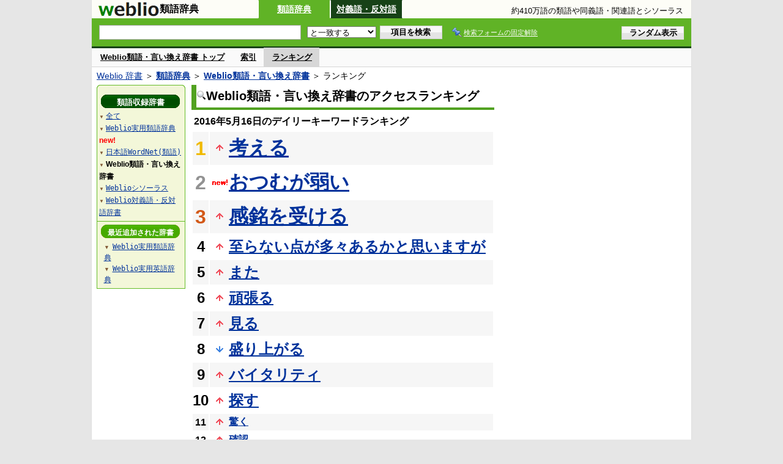

--- FILE ---
content_type: text/html;charset=UTF-8
request_url: https://thesaurus.weblio.jp/ranking/wrugj/20160516
body_size: 59115
content:
<!DOCTYPE HTML PUBLIC "-//W3C//DTD HTML 4.01 Transitional//EN">
<html lang="ja">
<head>
    <meta http-equiv="Content-Type" content="text/html; charset=UTF-8">

<script type="text/javascript" src="https://cdn.weblio.jp/e7/script/include/lib/jquery.min-1.4.4.js?tst=2026012109"
        charset="UTF-8"></script>
<script type="text/javascript" src="//ajax.googleapis.com/ajax/libs/jqueryui/1.8.24/jquery-ui.min.js"
        charset="UTF-8"></script>
<!-- DataLayer -->
<script>
    
    dataLayer = [{
        
        'splitTest': 'B'
    }];
</script>
<!-- /DataLayer -->
<!-- Start Google Tag Manager -->
<script>
    (function(w,d,s,l,i) {
        w[l]=w[l]||[];
        w[l].push({'gtm.start':new Date().getTime(),event:'gtm.js'});
        var f=d.getElementsByTagName(s)[0],j=d.createElement(s),dl=l!='dataLayer'?'&l='+l:'';
        j.async=true;
        j.src='//www.googletagmanager.com/gtm.js?id='+i+dl;
        f.parentNode.insertBefore(j,f);
    })(window,document,'script','dataLayer','GTM-WCM52W');
</script>
<!-- End Google Tag Manager -->
<script>
    

// define Monetization Provider
class CustomMonetizationProvider {
    async initialize(initializeParams) {
        return {initializeSuccess: true, apiVersionInUse: "1.0.0", signInMonetizationPortalSupported: false};
    }
    async getUserEntitlementState() {
        return googlefc.monetization.UserEntitlementStateEnum.ENTITLED_NO;
    }
    async monetize(monetizeParams) {
        window.location.href = 'https://uwl.weblio.jp/ps/';
    }
    async destroy(destructionParams) {
        console.log('Custom provider is no longer initialized.');
    }
}

// register Monetization Provider
window.googlefc = window.googlefc || {};
window.googlefc.monetization = window.googlefc.monetization || {};
window.googlefc.monetization.providerRegistry = window.googlefc.monetization.providerRegistry || new Map();
window.googlefc.monetization.providerRegistry.set('publisherCustom', new CustomMonetizationProvider());
</script>

<script type="text/javascript">
    window.pbjs = window.pbjs || {};
    window.pbjs.que = window.pbjs.que || [];
</script>
<script async='async' src="https://flux-cdn.com/client/weblio/weblio-thesaurus.min.js"></script>

<script type="text/javascript">
    window.googletag = window.googletag || {};
    window.googletag.cmd = window.googletag.cmd || [];
</script>
<script async='async' src='https://securepubads.g.doubleclick.net/tag/js/gpt.js'></script>

<script type="text/javascript">
    window.fluxtag = {
        readyBids: {
            prebid: false,
            amazon: false,
            google: false
        },
        failSafeTimeout: 3e3,
        isFn: function isFn(object) {
            var _t = 'Function';
            var toString = Object.prototype.toString;
            return toString.call(object) === '[object ' + _t + ']';
        },
        launchAdServer: function() {
            if (!fluxtag.readyBids.prebid || !fluxtag.readyBids.amazon) {
                return;
            }
            fluxtag.requestAdServer();
        },
        requestAdServer: function() {
            if (!fluxtag.readyBids.google) {
                fluxtag.readyBids.google = true;
                googletag.cmd.push(function () {
                    if (!!(pbjs.setTargetingForGPTAsync) && fluxtag.isFn(pbjs.setTargetingForGPTAsync)) {
                        pbjs.que.push(function () {
                            pbjs.setTargetingForGPTAsync();
                        });
                    }
                    googletag.pubads().refresh();
                });
            }
        }
    };
</script>

<script type="text/javascript">
    setTimeout(function() {
        fluxtag.requestAdServer();
    }, fluxtag.failSafeTimeout);
</script>

<script type='text/javascript'>
    ! function (a9, a, p, s, t, A, g) {
        if (a[a9]) return;

        function q(c, r) {
            a[a9]._Q.push([c, r])
        }
        a[a9] = {
            init: function () {
                q("i", arguments)
            },
            fetchBids: function () {
                q("f", arguments)
            },
            setDisplayBids: function () {},
            targetingKeys: function () {
                return []
            },
            _Q: []
        };
        A = p.createElement(s);
        A.async = !0;
        A.src = t;
        g = p.getElementsByTagName(s)[0];
        g.parentNode.insertBefore(A, g)
    }("apstag", window, document, "script", "//c.amazon-adsystem.com/aax2/apstag.js");
    apstag.init({
        pubID: '3925',
        adServer: 'googletag',
        bidTimeout: 1e3
    });
    apstag.fetchBids({
        // TAM(UAM)を配信する広告枠を記入
        slots: [{
            slotID: "div-gpt-ad-1541923479511-0",
            slotName: "/2211331/Weblio_thesaurus_RightTop_300_600",
            sizes: [
                [300, 600]
            ]
        }, {
            slotID: "div-gpt-ad-1549530187896-0",
            slotName: "/2211331/Weblio_PC_thesaurus_LeftMiddleLeft_300_250",
            sizes: [
                [336, 280]
            ]
        }, {
            slotID: "div-gpt-ad-1549530589583-0",
            slotName: "/2211331/Weblio_PC_thesaurus_LeftMiddleRight_300_250",
            sizes: [
                [336, 280]
            ]
        }, {
            slotID: "div-gpt-ad-1648527825019-0",
            slotName: "/2211331/Weblio_PC_thesaurus_Overlay_728_90",
            sizes: [
                [728, 90]
            ]
        }]
    }, function (bids) {
        googletag.cmd.push(function () {
            apstag.setDisplayBids();
            // TAM(UAM)を呼び出す
            fluxtag.readyBids.amazon = true;
            fluxtag.launchAdServer();
        });
    });
</script>

<script type="text/javascript">
    googletag.cmd.push(function() {
        googletag.defineSlot(
            '/2211331/Weblio_thesaurus_RightTop_300_600',
            [300, 600],
            'div-gpt-ad-1541923479511-0'
        ).addService(googletag.pubads());
        googletag.defineSlot(
            '/2211331/Weblio_PC_thesaurus_LeftMiddleLeft_300_250',
            [336, 280],
            'div-gpt-ad-1549530187896-0'
        ).addService(googletag.pubads());
        googletag.defineSlot(
            '/2211331/Weblio_PC_thesaurus_LeftMiddleRight_300_250',
            [336, 280],
            'div-gpt-ad-1549530589583-0'
        ).addService(googletag.pubads());
        googletag.defineSlot(
            '/2211331/Weblio_PC_thesaurus_Overlay_728_90',
            [728, 90],
            'div-gpt-ad-1648527825019-0'
        ).addService(googletag.pubads());

        googletag.pubads().enableSingleRequest();
        googletag.pubads().disableInitialLoad();
        googletag.enableServices();

        // Prebidが呼び出せる状態の場合
        if (!!(window.pbFlux) && !!(window.pbFlux.prebidBidder) && fluxtag.isFn(window.pbFlux.prebidBidder)) {
            pbjs.que.push(function () {
                window.pbFlux.prebidBidder();
            });
        } else {
            // Prebidが呼び出せない場合、すぐにGAMを呼び出す
            fluxtag.readyBids.prebid = true;
            fluxtag.launchAdServer();
        }
    });
</script>
<link rel="manifest" href="https://thesaurus.weblio.jp/manifest.json"/>
<link rel="icon" sizes="144x144" href="https://cdn.weblio.jp/e7/img/favicon/thesaurus.png"/>
<link rel="apple-touch-icon" href="https://cdn.weblio.jp/e7/img/favicon/thesaurus.png"/>

<title>2016年05月16日のランキング - Weblio類語・言い換え辞書 - Weblio類語辞典</title>
<meta name="description" content="2016年05月16日のWeblio類語辞典/Weblio類語・言い換え辞書のキーワードランキング。考えるが1位、おつむが弱いが2位、感銘を受けるが3位">
<meta name="keywords" content="Weblio類語・言い換え辞書 - Weblio類語辞典:考える,おつむが弱い,感銘を受ける,至らない点が多々あるかと思いますが,また">
<meta name="robots" content="noindex">
<link rel="stylesheet" type="text/css" href="https://cdn.weblio.jp/e7/styles/pc/thesaurus/ranking/root.css?tst=2026012109">
<script type="text/javascript" src="https://cdn.weblio.jp/e7/script/word_list.js?tst=2026012109"
        charset="UTF-8"></script>
<script type="text/javascript" src="https://cdn.weblio.jp/e7/script/fix_form_box.js?tst=2026012109"
        charset="UTF-8"></script>
<style>
    .formBoxIClIcn{
        background-image:url(https://cdn.weblio.jp/e7/img/icons/FmCancel.png);
        background-repeat:no-repeat;
        border:none;
        cursor:pointer;
        display:block;
        height:22px;
        position:right;
        width:22px;
    }

    #treeBoxCBtnO{
        background-image:url(https://cdn.weblio.jp/e7/img/icons/btnTRTO.png);
        background-repeat:no-repeat;
        color:#fff;
        font-size:12px;
        font-weight:bold;
        height:22px;
        margin:0 auto;
        padding-top:5px;
        text-align:center;
        width:129px;
    }

    #treeBoxCBtnR{
        background-image:url(https://cdn.weblio.jp/e7/img/icons/btnTRTR.png);
        background-repeat:no-repeat;
        color:#fff;
        font-size:13px;
        font-weight:bold;
        height:22px;
        margin:0 auto;
        padding-top:4px;
        text-align:center;
        width:129px;
    }

    .treeBoxH{
        background-image:url(https://cdn.weblio.jp/e7/img/icons/bgTBHT.png);
        background-repeat:no-repeat;
        font-size:0;
        height:11px;
        margin:0;
        padding:0;
        width:145px;
    }

    .treeBoxC a:link, .treeBoxC a:visited, .treeBoxC a:active{
        font-family:"MS Gothic","平成角ゴシック",monospace;
        line-height:1.5em;
        padding:0 4px 0 5px;
    }

    .treeBoxB{
        background-image:url(https://cdn.weblio.jp/e7/img/icons/bgTBBT.png);
        background-repeat:no-repeat;
        font-size:0;
        height:11px;
        margin:0 0 10px 0;
        padding:0;
        width:145px;
    }

    .mainWL{
        font-family:"MS Gothic","平成角ゴシック",monospace;
        line-height:1.5em;
        text-align:left;
        padding:0;
    }

    .CtgryUlL li,.CtgryUlR li{
        background:url(https://cdn.weblio.jp/e7/img/icons/IconArrBrn.png) no-repeat left center;
        font-size:1.1em;
        list-style:none;
        margin:9px 0 0 8px;
        padding:1px 0 0 10px;
    }

    ul.RankBc{
        color:#000;
        line-height:1.5em;
        list-style-image:url(https://cdn.weblio.jp/e7/img/icon_note_gray.png);
        margin:0;
        padding:0 0 0 15px;
    }

    #CtgryNimoji li.CtgryNimojiTd0{
        background:#fff url(https://cdn.weblio.jp/e7/img/icons/iconArrBS.png) no-repeat 5px center;
    }

    #CtgryNimoji li.CtgryNimojiTd1{
        background:#f9f9e8 url(https://cdn.weblio.jp/e7/img/icons/iconArrBS.png) no-repeat 5px center;
    }

    #CtgryNimoji li.Target2Char{
        background:#103011 url(https://cdn.weblio.jp/e7/img/icons/iconArrWS.png) no-repeat 5px center;
    }

    .mainBoxB table tr td p.mainRankU{
        background:url(https://cdn.weblio.jp/e7/img/iconMainRankU.png) no-repeat center center;
        text-align:center;
        width:30px;
    }

    .mainBoxB table tr td p.mainRankD{
        background:url(https://cdn.weblio.jp/e7/img/iconMainRankD.png) no-repeat center center;
        text-align:center;
        width:30px;
    }

    .mainBoxB table tr td p.mainRankS{
        background:url(https://cdn.weblio.jp/e7/img/iconMainRankS.png) no-repeat center center;
        text-align:center;
        width:30px;
    }

    .mainBoxB table tr td p.mainRankN{
        background:url(https://cdn.weblio.jp/e7/img/iconMainRankN.png) no-repeat center center;
        text-align:center;
        width:30px;
    }

    .topAdIMGSp a{
        background:url(https://cdn.weblio.jp/e7/img/iconCrcRd.png) no-repeat left 0.1em;
        font-size:0.9em;
        font-weight:bold;
        padding-left:1.2em;
    }

    .sideBoxBRHCom{
        background-color:#60b326;
        border:#45831d solid;
        border-width:0 0 1px 0;
        color:#fff;
        font-weight:bold;
        margin:0;
        padding:5px 3px 5px 7px;
        text-align:left;
    }

    .sideBoxBRCCom{
        background-color:#fff;
        border:#ccc solid;
        border-width:0 1px 1px 1px;
        margin-bottom:10px;
        padding:5px;
        text-align:left;
    }

    .sideBxStGyH{
        background-color:#ccc;
        background-image:url(https://cdn.weblio.jp/e7/img/icons/bgSideBxStGy.png);
        background-position:0 0;
        background-repeat:repeat-x;
        border:#666 solid 1px;
        color:#fff;
        height:24px;
    }

    .sideBxAdbH{
        background-color:#ccc;
        background-image:url(https://cdn.weblio.jp/e7/img/icons/bgSideBxStGy.png);
        background-position:0 0;
        background-repeat:repeat-x;
        border:#666 solid 1px;
        color:#fff;
        height:24px;
    }

    .sideBxCrmExH{
        background-color:#ccc;
        background-image:url(https://cdn.weblio.jp/e7/img/icons/bgSideBxStGy.png);
        background-position:0 0;
        background-repeat:repeat-x;
        border:#666 solid 1px;
        color:#fff;
        height:24px;
    }

    .adH a{
        background:url(https://cdn.weblio.jp/e7/img/iconArrRd.png) no-repeat left 0.1em;
        margin-right:10px;
        padding-left:12px;
    }

    .adW a{
        background:url(https://cdn.weblio.jp/e7/img/iconArrRd.png) no-repeat left 0.2em;
        margin-right:10px;
        padding-left:12px;
    }

    .wrpCmp{
        border:#0066cc solid;
        border-width:0 0 1px 0;
        height:25px;
        margin:15px 0 5px 0;
    }

    .wrpCmp p{
        border:#0066cc solid;
        border-width:0 0 0 5px;
        font-size:1.3em;
        height:20px;
        margin:0;
        padding:0 0 3px 5px;
    }

    .wrpCmpCom{
        border:#52a221 solid;
        border-width:0 0 1px 0;
        height:25px;
        margin:15px 0 5px 0;
    }

    .wrpCmpCom p{
        border:#52a221 solid;
        border-width:0 0 0 5px;
        font-size:1.3em;
        height:20px;
        margin:0;
        padding:0 0 3px 5px;
    }

    .adU a{
        background:url(https://cdn.weblio.jp/e7/img/iconCrcRd.png) no-repeat left 0.1em;
        font-size:1.1em;
        font-weight:bold;
        padding-left:1.2em;
    }

    .wrpIMCmp{
        border:#0066cc solid;
        border-width:0 0 1px 0;
        height:25px;
        margin:5px 0 5px 0;
    }

    .wrpIMCmp p{
        border:#0066cc solid;
        border-width:0 0 0 5px;
        font-size:1.1em;
        font-weight:bolder;
        height:18px;
        margin:0;
        padding:2px 0 5px 5px;
    }

    .wrpIMCmpCom{
        border:#52a221 solid;
        border-width:0 0 1px 0;
        height:25px;
        margin:5px 0 5px 0;
    }

    .wrpIMCmpCom p{
        border:#52a221 solid;
        border-width:0 0 0 5px;
        font-size:1.1em;
        font-weight:bolder;
        height:18px;
        margin:0;
        padding:2px 0 5px 5px;
    }

    .adFISb .adHIcn{
        background-image:url(https://cdn.weblio.jp/e7/img/icons/iconYkP.png);
        background-position:0 0;
        background-repeat:no-repeat;
        display:block;
        float:left;
        height:13px;
        margin:3px 0 0 0;
        padding:0 0 0 0;
        width:14px;
    }

    .adFIBIcn .adHIcn{
        background-image:url(https://cdn.weblio.jp/e7/img/icons/iconYkP.png);
        background-position:-14px 0;
        background-repeat:no-repeat;
        display:block;
        float:left;
        height:13px;
        margin:3px 0 0 0;
        padding:0 0 0 0;
        width:14px;
    }

    .adFISbWrpTwo .adHSpl{
        background-image:url(https://cdn.weblio.jp/e7/img/icons/wRenew/iconPntPk.png);
        background-position:left center;
        background-repeat:no-repeat;
        padding-left:10px;
    }

    .adFISbWrpFt .adFIIcn{
        background-image:url(https://cdn.weblio.jp/e7/img/icons/adBoxArrow.png);
        background-repeat:no-repeat;
        height:40px;
        width:40px;
    }

    .topAdIMM a{
        background:url(https://cdn.weblio.jp/e7/img/iconPrRd.png) no-repeat left 0.1em;
        font-size:0.9em;
        padding-left:2.2em;
    }

    .ocmAdHIcnImg{
        background-image:url(https://cdn.weblio.jp/e7/img/icons/wRenew/iconPntPk.png);
        background-position:left center;
        background-repeat:no-repeat;
        height:10px;
        padding-left:10px;
        width:6px;
    }

    .sideBoxHCom{
        background-color:#e7f3ce;
        color:#000;
        font-weight:bold;
        margin:0;
        padding:5px 0;
        text-align:left;
    }

    .kanaAlpha{
        display:block;
        font-family:"MS Gothic","平成角ゴシック",monospace;
        font-size:13px;
        margin:0 0 10px 7px;
        line-height:1.85em;
        text-align:left;
    }

    .kanaAlphaE{
        display:block;
        font-family:"MS Gothic";
        font-size:13px;
        margin:0 0 10px 7px;
        line-height:1.85em;
        text-align:left;
    }

    .bulb0{
        background-image:url(https://cdn.weblio.jp/e7/img/icons/iconBLB.png);
        background-position:0 0;
        background-repeat:no-repeat;
        height:0%;
        margin:0 0 0 0;
        padding:0 49px 1px 0;
        position:relative;
        top:-2px;
    }

    .bulb1{
        background-image:url(https://cdn.weblio.jp/e7/img/icons/iconBLB.png);
        background-position:0 -12px;
        background-repeat:no-repeat;
        height:0%;
        margin:0 0 0 0;
        padding:0 49px 1px 0;
        position:relative;
        top:-2px;
    }

    .bulb2{
        background-image:url(https://cdn.weblio.jp/e7/img/icons/iconBLB.png);
        background-position:0 -24px;
        background-repeat:no-repeat;
        height:0%;
        margin:0 0 0 0;
        padding:0 49px 1px 0;
        position:relative;
        top:-2px;
    }

    .bulb3{
        background-image:url(https://cdn.weblio.jp/e7/img/icons/iconBLB.png);
        background-position:0 -36px;
        background-repeat:no-repeat;
        height:0%;
        margin:0 0 0 0;
        padding:0 49px 1px 0;
        position:relative;
        top:-2px;
    }

    .bulb4{
        background-image:url(https://cdn.weblio.jp/e7/img/icons/iconBLB.png);
        background-position:0 -48px;
        background-repeat:no-repeat;
        height:0%;
        margin:0 0 0 0;
        padding:0 49px 1px 0;
        position:relative;
        top:-2px;
    }

    .bulb5{
        background-image:url(https://cdn.weblio.jp/e7/img/icons/iconBLB.png);
        background-position:0 -60px;
        background-repeat:no-repeat;
        height:0%;
        margin:0 0 0 0;
        padding:0 49px 1px 0;
        position:relative;
        top:-2px;
    }

    .sideBxStApHCmn{
        background-color:#ccc;
        background-image:url(https://cdn.weblio.jp/e7/img/icons/bgSideBxStGy.png);
        background-position:0 0;
        background-repeat:repeat-x;
        border:#666 solid 1px;
        color:#fff;
        height:24px;
        padding:0;
        margin:0;
        _width:300px;
    }

    .sideBxPblshDlH{
        background-color:#ccc;
        background-image:url(https://cdn.weblio.jp/e7/img/icons/bgSideBxStGy.png);
        background-position:0 0;
        background-repeat:repeat-x;
        border:#666 solid 1px;
        color:#fff;
        height:24px;
        margin:0;
        padding:0;
        _width:300px;
    }

    .sideBoxWLH{
        background:url(https://cdn.weblio.jp/e7/img/cateSideBBgGry.png) no-repeat;
        border:#0066cc solid;
        border-width:0 0 1px 5px;
        font-weight:bold;
        height:25px;
    }

    sideWordList *{
        font-family:"MS Gothic","平成角ゴシック",monospace;
    }

    .sideBoxRH{
        border:#0066cc solid 1px;
        color:#ffffff;
        font-weight:bold;
        margin:0;
    }

    .sideBoxRH p{
        background-color:#0066cc;
        border:#fff solid 1px;
        font-weight:bold;
        margin:0;
        padding:3px;
    }

    .sideBoxRHCom{
        background-color:#60b326;
        color:#fff;
        font-weight:bold;
        margin:0;
        padding:5px 3px 5px 7px;
        text-align:left;
    }

    .sideBoxRC{
        border:#0066cc solid;
        border-width:0 1px 1px 1px;
        margin-bottom:10px;
        padding:0 0 15px 0;
        text-align:center;
    }

    .sideRankHH a{
        background:url(https://cdn.weblio.jp/e7/img/iconBoxArrBl.png) no-repeat left center;
        padding:0 0 0 15px;
    }

    .sideRankHM a{
        background:url(https://cdn.weblio.jp/e7/img/iconBoxArrBl.png) no-repeat left center;
        padding:0 0 0 15px;
    }

    .sideRankHL a{
        background:url(https://cdn.weblio.jp/e7/img/iconBoxArrBl.png) no-repeat left center;
        padding:0 0 0 15px;
    }

    .sideBoxRC table tr td p.sideRankU{
        background:url(https://cdn.weblio.jp/e7/img/iconSideRankU.png) no-repeat center center;
        text-align:center;
        width:30px;
    }

    .sideBoxRC table tr td p.sideRankD{
        background:url(https://cdn.weblio.jp/e7/img/iconSideRankD.png) no-repeat center center;
        text-align:center;
        width:30px;
    }

    .sideBoxRC table tr td p.sideRankS{
        background:url(https://cdn.weblio.jp/e7/img/iconSideRankS.png) no-repeat center center;
        text-align:center;
        width:30px;
    }

    .sideBoxRC table tr td p.sideRankN{
        background:url(https://cdn.weblio.jp/e7/img/iconSideRankN.png) no-repeat center center;
        text-align:center;
        width:30px;
    }

    .sideRank .sideRankMO{
        background:url(https://cdn.weblio.jp/e7/img/iconPlus.png) no-repeat;
        margin:10px 0 10px 20px;
        padding-left:12px;
    }

    .sideRank .sideRankMC{
        background:url(https://cdn.weblio.jp/e7/img/iconMinus.png) no-repeat;
        margin:10px 0 10px 20px;
        padding-left:12px;
    }

    .sideRankD div p{
        background:url(https://cdn.weblio.jp/e7/img/arrow_right_grn.png) no-repeat;
        margin:10px 0 10px 30px;
        padding-left:10px;
    }

    .sideBoxCal{
        border:#0066cc solid;
        border-width:0 1px 1px 1px;
        margin-bottom:10px;
        padding:0 0 15px 0;
        text-align:center;
    }

    .sideBoxCal div.sideRankBtnY{
        border-bottom:#0066cc dotted 2px;
        padding:4px 0 8px 2px;
        text-align:left;
    }

    .sideBoxCal div.sideRankBtnM{
        border-bottom:#0066cc dotted 1px;
        padding:6px 0 2px 20px;
        text-align:left;
    }

    .sideBoxCalCom{
        background-color:#fff;
        border:#ccc solid;
        border-width:0 1px 1px 1px;
        margin-bottom:10px;
        padding:0 0 15px 0;
        text-align:center;
    }

    .sideBoxBRH{
        border:#0066cc solid 1px;
        color:#ffffff;
        font-weight:bold;
        margin:0;
    }

    .sideBoxBRH p{
        background-color:#0066cc;
        border:#fff solid 1px;
        font-weight:bold;
        margin:0;
        padding:3px;
    }

    .sideBoxBRC{
        border:#0066cc solid;
        border-width:0 1px 1px 1px;
        margin-bottom:10px;
        padding:6px 6px 0 6px;
    }

    #rankHCom{
        background-color:#e7f3ce;
        color:#000;
    }

    #footCat{
        background-color:#f7fbec;
        border-bottom:#c0c0c0 solid 1px;
        color:#9e9e9e;
        font-size:0.8em;
        line-height:1.3em;
        padding:6px 0;
        text-align:center;
    }
</style>
</head>
<body>
<!-- Start Google Tag Manager (noscript) -->
<noscript>
  <iframe src="//www.googletagmanager.com/ns.html?id=GTM-WCM52W" height="0" width="0" style="display:none;visibility:hidden"></iframe>
</noscript>
<!-- End Google Tag Manager (noscript) -->
<div ID=base>
    <div ID=layout>
        <a name="top"></a>
        <header class="header">
    <div class="header-thesaurus">
        <div ID=logoBarL>
            <a href="https://thesaurus.weblio.jp/" title="類語辞典・シソーラス・対義語 - Weblio辞書">
                <img src="https://cdn.weblio.jp/e7/img/logoTA_LM.png"
                     alt="類語辞典・シソーラス・対義語 - Weblio辞書">
            </a>
        </div>
        <div class="logoBarSideDictName">
            
            類語辞典
            </div>
        <p class=formBoxCC><a href="https://thesaurus.weblio.jp/" title="類語辞典">類語辞典</a></p><p onclick="ht(this, 'https://thesaurus.weblio.jp/antonym/content');" class=formBoxENo><a onclick="return cu(this, 'https://thesaurus.weblio.jp/antonym/content')" href="https://thesaurus.weblio.jp/antonym/" title="対義語・反対語">対義語・反対語</a></p><h1 title="約410万語の類語や同義語・関連語とシソーラス">約410万語の類語や同義語・関連語とシソーラス</h1>
        </div>
</header>
<form action="https://thesaurus.weblio.jp/content_find" method="get" name="f">
<div ID=formBoxWrp>
<br class=clr>
<div ID=formBoxCntC><table ID=headBxT><tr><td ID=headBxTL><table class=formBoxIWrp><tr><td><input class="formBoxITxt" value="" maxlength="2048" type="text" name="query" id="combo_txt"></td><td><span class="combo_txt_clr formBoxIClIcnNon">&nbsp;</span></td></tr></table></td><td ID=headBxTC><select name="searchType" class=formSelect>
<option value="exact" selected>と一致する</option>
<option value="prefix">で始まる</option>
<option value="contains">を含む</option>
<option value="suffix">で終わる</option>
<option value="text">を解説文に含む</option>
</select>
</td>
<td ID=headBxTR><input type="submit" value="項目を検索" class=formButton><span class=inKoWrp><span class=inKoH>&nbsp;</span><span class=inKoB>&nbsp;</span></span></td><td class=formBoxLEBtnFxWrp><img src="https://cdn.weblio.jp/e7/img/icons/iconFxFmOn.png" alt="" class=formBoxLEFxFmBtn><b class=formBoxLEFxFmTxt></b></td>
<td ID=formBoxR><input type="submit" name="random-select" value="ランダム表示" class=formBoxRd><span class=inRnWrp><span class=inRnCnt><span class=inRnH>&nbsp;</span><span class=inRnB>&nbsp;</span></span></span></td></tr></table><br class=clr></div></div></form>
<form action="https://thesaurus.weblio.jp/content_find" method="get" name="fhfx">
<input type="hidden" name="fixFmFocusType" value="">
<div ID=formFixBoxWrp>
<div ID=formFixBoxB>
<div ID=formFixBoxCntC><table ID=headFixBxT><tr><td ID=headFixBxTL><table class=formBoxIWrp>
<tr><td><input class="formBoxITxt" value="" maxlength="2048" type="text" name="query" id="combo_fix_txt"></td><td><span class="combo_txt_clr formBoxIClIcnNon">&nbsp;</span></td></tr></table></td><td ID=headFixBxTC><select name="searchType" class=formSelect>
<option value="exact" selected>と一致する</option>
<option value="prefix">で始まる</option>
<option value="contains">を含む</option>
<option value="suffix">で終わる</option>
<option value="text">を解説文に含む</option>
</select>
</td>
<td ID=headFixBxTR><input type="submit" value="項目を検索" class=formButton><span class=inKoWrp><span class=inKoH>&nbsp;</span><span class=inKoB>&nbsp;</span></span></td><td class=formBoxLEBtnFxWrp><img src="https://cdn.weblio.jp/e7/img/icons/iconFxFmOn.png" alt="" class=formBoxLEFxFmBtn><b class=formBoxLEFxFmTxt></b></td>
<td ID=formFixBoxR><input type="submit" name="random-select" value="ランダム表示" class=formBoxRd><span class=inRnWrp><span class=inRnCnt><span class=inRnH>&nbsp;</span><span class=inRnB>&nbsp;</span></span></span></td></tr></table><br class=clr>
</div>
<br class=clr></div></div></form>
<script type="text/javascript"><!--
$(document).ready(function(){

});

//--></script>
<div ID=headBoxCmk>
    </div>
<!-- メニュー開始 -->
<div ID=menu>
<div ID=menuWrap><!--[if IE]><div ID=menuWrapIE><![endif]--><div class=menuOff><a href="https://thesaurus.weblio.jp/cat/wrugj">Weblio類語・言い換え辞書 トップ</a></div><div class=menuOff><a href="https://thesaurus.weblio.jp/category/wrugj">索引</a></div><div class=menuOn><a href="https://thesaurus.weblio.jp/ranking/wrugj" class=selectedMenu>ランキング</a></div><br class=clr>
<!--[if IE]></div><![endif]--></div></div>
<!-- /メニュー終了 -->
<div ID=topic><a href="https://www.weblio.jp/" title="辞典・百科事典の検索サービス - Weblio辞書">Weblio 辞書</a> ＞ <b><a href="https://thesaurus.weblio.jp/" title="類語辞典">類語辞典</a></b> ＞ <b><a href="https://thesaurus.weblio.jp/cat/wrugj" title="Weblio類語・言い換え辞書">Weblio類語・言い換え辞書</a></b> ＞ ランキング</div>

        <!-- コンテンツ開始 -->
        <div ID=wrapper>

            <!-- メイン開始 -->
            <div ID=main>
                <!-- メインボックス開始 -->
                <div class=mainBoxH>
<h2><img src="https://cdn.weblio.jp/e7/img/IconMagnif.png" alt="">Weblio類語・言い換え辞書のアクセスランキング</h2>
</div>
<div class=mainBoxB>
<p class=mainRankTtl>
&nbsp;2016年5月16日のデイリーキーワードランキング
</p>
<table class=mainRankCC>
<tr class=RankCLBL>
<td class=RankBs><span style="color:#f0ba00;">1</span></td>
<td>
<p class=mainRankU></p>
<a href="https://thesaurus.weblio.jp/content/%E8%80%83%E3%81%88%E3%82%8B?erl=true" title="考える">考える</a></td>
</tr>
<tr class=RankCLWL>
<td class=RankBs><span style="color:#929292;">2</span></td>
<td>
<p class=mainRankN></p>
<a href="https://thesaurus.weblio.jp/content/%E3%81%8A%E3%81%A4%E3%82%80%E3%81%8C%E5%BC%B1%E3%81%84?erl=true" title="おつむが弱い">おつむが弱い</a></td>
</tr>
<tr class=RankCLBL>
<td class=RankBs><span style="color:#d35816;">3</span></td>
<td>
<p class=mainRankU></p>
<a href="https://thesaurus.weblio.jp/content/%E6%84%9F%E9%8A%98%E3%82%92%E5%8F%97%E3%81%91%E3%82%8B?erl=true" title="感銘を受ける">感銘を受ける</a></td>
</tr>
<tr class=RankCLWM>
<td class=RankBs>4</td>
<td>
<p class=mainRankU></p>
<a href="https://thesaurus.weblio.jp/content/%E8%87%B3%E3%82%89%E3%81%AA%E3%81%84%E7%82%B9%E3%81%8C%E5%A4%9A%E3%80%85%E3%81%82%E3%82%8B%E3%81%8B%E3%81%A8%E6%80%9D%E3%81%84%E3%81%BE%E3%81%99%E3%81%8C?erl=true" title="至らない点が多々あるかと思いますが">至らない点が多々あるかと思いますが</a></td>
</tr>
<tr class=RankCLBM>
<td class=RankBs>5</td>
<td>
<p class=mainRankU></p>
<a href="https://thesaurus.weblio.jp/content/%E3%81%BE%E3%81%9F?erl=true" title="また">また</a></td>
</tr>
<tr class=RankCLWM>
<td class=RankBs>6</td>
<td>
<p class=mainRankU></p>
<a href="https://thesaurus.weblio.jp/content/%E9%A0%91%E5%BC%B5%E3%82%8B?erl=true" title="頑張る">頑張る</a></td>
</tr>
<tr class=RankCLBM>
<td class=RankBs>7</td>
<td>
<p class=mainRankU></p>
<a href="https://thesaurus.weblio.jp/content/%E8%A6%8B%E3%82%8B?erl=true" title="見る">見る</a></td>
</tr>
<tr class=RankCLWM>
<td class=RankBs>8</td>
<td>
<p class=mainRankD></p>
<a href="https://thesaurus.weblio.jp/content/%E7%9B%9B%E3%82%8A%E4%B8%8A%E3%81%8C%E3%82%8B?erl=true" title="盛り上がる">盛り上がる</a></td>
</tr>
<tr class=RankCLBM>
<td class=RankBs>9</td>
<td>
<p class=mainRankU></p>
<a href="https://thesaurus.weblio.jp/content/%E3%83%90%E3%82%A4%E3%82%BF%E3%83%AA%E3%83%86%E3%82%A3?erl=true" title="バイタリティ">バイタリティ</a></td>
</tr>
<tr class=RankCLWM>
<td class=RankBs>10</td>
<td>
<p class=mainRankU></p>
<a href="https://thesaurus.weblio.jp/content/%E6%8E%A2%E3%81%99?erl=true" title="探す">探す</a></td>
</tr>
<tr class=RankCLB>
<td class=RankBs>11</td>
<td>
<p class=mainRankU></p>
<a href="https://thesaurus.weblio.jp/content/%E9%A9%9A%E3%81%8F?erl=true" title="驚く">驚く</a></td>
</tr>
<tr class=RankCLW>
<td class=RankBs>12</td>
<td>
<p class=mainRankU></p>
<a href="https://thesaurus.weblio.jp/content/%E7%A2%BA%E8%AA%8D?erl=true" title="確認">確認</a></td>
</tr>
<tr class=RankCLB>
<td class=RankBs>13</td>
<td>
<p class=mainRankD></p>
<a href="https://thesaurus.weblio.jp/content/%E9%A1%98%E6%9C%9B?erl=true" title="願望">願望</a></td>
</tr>
<tr class=RankCLW>
<td class=RankBs>14</td>
<td>
<p class=mainRankU></p>
<a href="https://thesaurus.weblio.jp/content/%E6%83%B9%E3%81%8B%E3%82%8C%E3%82%8B?erl=true" title="惹かれる">惹かれる</a></td>
</tr>
<tr class=RankCLB>
<td class=RankBs>15</td>
<td>
<p class=mainRankU></p>
<a href="https://thesaurus.weblio.jp/content/%E6%A5%BD%E3%81%97%E3%81%84?erl=true" title="楽しい">楽しい</a></td>
</tr>
<tr class=RankCLW>
<td class=RankBs>16</td>
<td>
<p class=mainRankD></p>
<a href="https://thesaurus.weblio.jp/content/%E7%8A%B6%E6%B3%81?erl=true" title="状況">状況</a></td>
</tr>
<tr class=RankCLB>
<td class=RankBs>17</td>
<td>
<p class=mainRankU></p>
<a href="https://thesaurus.weblio.jp/content/%E9%96%93%E9%81%95%E3%81%84?erl=true" title="間違い">間違い</a></td>
</tr>
<tr class=RankCLW>
<td class=RankBs>18</td>
<td>
<p class=mainRankU></p>
<a href="https://thesaurus.weblio.jp/content/%E8%8A%B3%E3%81%97%E3%81%8F%E3%81%AA%E3%81%84?erl=true" title="芳しくない">芳しくない</a></td>
</tr>
<tr class=RankCLB>
<td class=RankBs>19</td>
<td>
<p class=mainRankU></p>
<a href="https://thesaurus.weblio.jp/content/%E3%81%8D%E3%81%A3%E3%81%8B%E3%81%91?erl=true" title="きっかけ">きっかけ</a></td>
</tr>
<tr class=RankCLW>
<td class=RankBs>20</td>
<td>
<p class=mainRankN></p>
<a href="https://thesaurus.weblio.jp/content/%E6%A4%9C%E8%A8%8E?erl=true" title="検討">検討</a></td>
</tr>
<tr class=RankCLB>
<td class=RankBs>21</td>
<td>
<p class=mainRankN></p>
<a href="https://thesaurus.weblio.jp/content/%E6%B8%A1%E3%81%99?erl=true" title="渡す">渡す</a></td>
</tr>
<tr class=RankCLW>
<td class=RankBs>22</td>
<td>
<p class=mainRankD></p>
<a href="https://thesaurus.weblio.jp/content/%E3%81%99%E3%81%94%E3%81%84?erl=true" title="すごい">すごい</a></td>
</tr>
<tr class=RankCLB>
<td class=RankBs>23</td>
<td>
<p class=mainRankU></p>
<a href="https://thesaurus.weblio.jp/content/%E8%89%AF%E3%81%84?erl=true" title="良い">良い</a></td>
</tr>
<tr class=RankCLW>
<td class=RankBs>24</td>
<td>
<p class=mainRankU></p>
<a href="https://thesaurus.weblio.jp/content/%E7%94%B3%E3%81%97%E8%A8%B3%E3%81%AA%E3%81%84?erl=true" title="申し訳ない">申し訳ない</a></td>
</tr>
<tr class=RankCLB>
<td class=RankBs>25</td>
<td>
<p class=mainRankU></p>
<a href="https://thesaurus.weblio.jp/content/%E7%B2%BE%E6%9F%BB%E3%81%99%E3%82%8B?erl=true" title="精査する">精査する</a></td>
</tr>
<tr class=RankCLW>
<td class=RankBs>26</td>
<td>
<p class=mainRankU></p>
<a href="https://thesaurus.weblio.jp/content/%E3%81%97%E3%81%A3%E3%81%8B%E3%82%8A?erl=true" title="しっかり">しっかり</a></td>
</tr>
<tr class=RankCLB>
<td class=RankBs>27</td>
<td>
<p class=mainRankU></p>
<a href="https://thesaurus.weblio.jp/content/%E7%9F%A5%E3%82%8B?erl=true" title="知る">知る</a></td>
</tr>
<tr class=RankCLW>
<td class=RankBs>28</td>
<td>
<p class=mainRankU></p>
<a href="https://thesaurus.weblio.jp/content/%E7%90%86%E8%A7%A3?erl=true" title="理解">理解</a></td>
</tr>
<tr class=RankCLB>
<td class=RankBs>29</td>
<td>
<p class=mainRankU></p>
<a href="https://thesaurus.weblio.jp/content/%E9%A1%9E%E4%BC%BC%E8%AA%9E?erl=true" title="類似語">類似語</a></td>
</tr>
<tr class=RankCLW>
<td class=RankBs>30</td>
<td>
<p class=mainRankU></p>
<a href="https://thesaurus.weblio.jp/content/%E6%95%99%E3%81%88%E3%82%8B?erl=true" title="教える">教える</a></td>
</tr>
<tr class=RankCLB>
<td class=RankBs>31</td>
<td>
<p class=mainRankU></p>
<a href="https://thesaurus.weblio.jp/content/%E5%84%AA%E3%81%97%E3%81%84?erl=true" title="優しい">優しい</a></td>
</tr>
<tr class=RankCLW>
<td class=RankBs>32</td>
<td>
<p class=mainRankD></p>
<a href="https://thesaurus.weblio.jp/content/%E7%B4%A0%E6%99%B4%E3%82%89%E3%81%97%E3%81%84?erl=true" title="素晴らしい">素晴らしい</a></td>
</tr>
<tr class=RankCLB>
<td class=RankBs>33</td>
<td>
<p class=mainRankU></p>
<a href="https://thesaurus.weblio.jp/content/%E8%80%83%E6%85%AE?erl=true" title="考慮">考慮</a></td>
</tr>
<tr class=RankCLW>
<td class=RankBs>34</td>
<td>
<p class=mainRankU></p>
<a href="https://thesaurus.weblio.jp/content/%E8%AA%AD%E3%82%80?erl=true" title="読む">読む</a></td>
</tr>
<tr class=RankCLB>
<td class=RankBs>35</td>
<td>
<p class=mainRankD></p>
<a href="https://thesaurus.weblio.jp/content/%E3%81%97%E3%81%8B%E3%81%97?erl=true" title="しかし">しかし</a></td>
</tr>
<tr class=RankCLW>
<td class=RankBs>36</td>
<td>
<p class=mainRankN></p>
<a href="https://thesaurus.weblio.jp/content/%E3%82%84%E3%82%8A%E5%8F%96%E3%82%8A?erl=true" title="やり取り">やり取り</a></td>
</tr>
<tr class=RankCLB>
<td class=RankBs>37</td>
<td>
<p class=mainRankU></p>
<a href="https://thesaurus.weblio.jp/content/%E3%82%B9%E3%83%A0%E3%83%BC%E3%82%BA?erl=true" title="スムーズ">スムーズ</a></td>
</tr>
<tr class=RankCLW>
<td class=RankBs>38</td>
<td>
<p class=mainRankS></p>
<a href="https://thesaurus.weblio.jp/content/%E5%BF%83%E9%85%8D?erl=true" title="心配">心配</a></td>
</tr>
<tr class=RankCLB>
<td class=RankBs>39</td>
<td>
<p class=mainRankU></p>
<a href="https://thesaurus.weblio.jp/content/%E6%80%9D%E3%81%86?erl=true" title="思う">思う</a></td>
</tr>
<tr class=RankCLW>
<td class=RankBs>40</td>
<td>
<p class=mainRankD></p>
<a href="https://thesaurus.weblio.jp/content/%E6%A9%9F%E4%BC%9A?erl=true" title="機会">機会</a></td>
</tr>
<tr class=RankCLB>
<td class=RankBs>41</td>
<td>
<p class=mainRankU></p>
<a href="https://thesaurus.weblio.jp/content/%E7%B0%A1%E5%8D%98?erl=true" title="簡単">簡単</a></td>
</tr>
<tr class=RankCLW>
<td class=RankBs>42</td>
<td>
<p class=mainRankU></p>
<a href="https://thesaurus.weblio.jp/content/%E6%94%B9%E5%96%84?erl=true" title="改善">改善</a></td>
</tr>
<tr class=RankCLB>
<td class=RankBs>43</td>
<td>
<p class=mainRankD></p>
<a href="https://thesaurus.weblio.jp/content/%E5%AB%8C%E6%82%AA%E6%84%9F?erl=true" title="嫌悪感">嫌悪感</a></td>
</tr>
<tr class=RankCLW>
<td class=RankBs>44</td>
<td>
<p class=mainRankU></p>
<a href="https://thesaurus.weblio.jp/content/%E5%8A%AA%E5%8A%9B?erl=true" title="努力">努力</a></td>
</tr>
<tr class=RankCLB>
<td class=RankBs>45</td>
<td>
<p class=mainRankU></p>
<a href="https://thesaurus.weblio.jp/content/%E5%BF%85%E8%A6%81?erl=true" title="必要">必要</a></td>
</tr>
<tr class=RankCLW>
<td class=RankBs>46</td>
<td>
<p class=mainRankD></p>
<a href="https://thesaurus.weblio.jp/content/%E7%BE%8E%E3%81%97%E3%81%84?erl=true" title="美しい">美しい</a></td>
</tr>
<tr class=RankCLB>
<td class=RankBs>47</td>
<td>
<p class=mainRankN></p>
<a href="https://thesaurus.weblio.jp/content/%E3%83%87%E3%83%AA%E3%82%AB%E3%82%B7%E3%83%BC%E3%81%AE%E7%84%A1%E3%81%84?erl=true" title="デリカシーの無い">デリカシーの無い</a></td>
</tr>
<tr class=RankCLW>
<td class=RankBs>48</td>
<td>
<p class=mainRankU></p>
<a href="https://thesaurus.weblio.jp/content/%E4%BC%9D%E3%81%88%E3%82%8B?erl=true" title="伝える">伝える</a></td>
</tr>
<tr class=RankCLB>
<td class=RankBs>49</td>
<td>
<p class=mainRankU></p>
<a href="https://thesaurus.weblio.jp/content/%E9%9B%A3%E3%81%97%E3%81%84?erl=true" title="難しい">難しい</a></td>
</tr>
<tr class=RankCLW>
<td class=RankBs>50</td>
<td>
<p class=mainRankD></p>
<a href="https://thesaurus.weblio.jp/content/%E8%B2%B4%E9%87%8D?erl=true" title="貴重">貴重</a></td>
</tr>
</table>
<br><div class=mainBoxBCtr><p class=mainRankTtl>
<a href="https://thesaurus.weblio.jp/ranking/wrugj/20160515">前の日を検索</a>
 | 2016/05/16
 | <a href="https://thesaurus.weblio.jp/ranking/wrugj/20160517">次の日を検索</a>
</p></div>
<br>
<div style="text-align:right;">
2026年1月22日 00時32分更新(随時更新中)
</div>
</div>
<!-- /メインボックス終了 -->
            </div>


            <!-- /メイン終了 -->

            <!-- ナビ開始 -->
            <div ID=navi>

                <p class=treeBoxH>&nbsp;</p>
<div class=treeBoxC>
<h2 ID=treeBoxCBtnR>類語収録辞書</h2>
<h3>
<span>▼</span>
<a href="https://thesaurus.weblio.jp/ranking/20160516">全て</a>
</h3>
<h3>
<span>▼</span>
<a href="https://thesaurus.weblio.jp/ranking/wjrjt/20160516">Weblio実用類語辞典</a>
<b style="color:red;">new!</b></h3>
<h3>
<span>▼</span>
<a href="https://thesaurus.weblio.jp/ranking/nwnts/20160516">日本語WordNet(類語)</a>
</h3>
<h3>
<span>▼</span>
Weblio類語・言い換え辞書</h3>
<h3>
<span>▼</span>
<a href="https://thesaurus.weblio.jp/ranking/wrigo/20160516">Weblioシソーラス</a>
</h3>
<h3>
<span>▼</span>
<a href="https://thesaurus.weblio.jp/ranking/wtght/20160516">Weblio対義語・反対語辞書</a>
</h3>
</div>
<div class=treeBoxHr></div>
<div class=treeBoxC>
<div ID=treeBoxCBtnO>最近追加された辞書</div>
<p class=treeBoxCP><span>▼</span><a href="https://thesaurus.weblio.jp/ranking/wjrjt">Weblio実用類語辞典</a></p>
<p class=treeBoxCP><span>▼</span><a href="https://ejje.weblio.jp/ranking/dictionary/wejej">Weblio実用英語辞典</a></p>
</div>
<div class=treeBoxHr></div>
</div>
            <!-- /ナビ終了 -->
        </div>

        <div ID=side>
<div class="sideAdBanner">
            <div id="div-gpt-ad-1541923479511-0" class=""  style="height: 600px; width: 300px;">
    <script>
            googletag.cmd.push(function () {
                googletag.display('div-gpt-ad-1541923479511-0');
            });
        </script>
    </div>
</div>
    <div class=sideBoxRHT><p>■ ランキング期日指定</p></div>
<div class=sideBoxCalT>
<div class=sideRankBtnY>
<img src="https://cdn.weblio.jp/e7/img/iconPlus.png" style="cursor:pointer;" onClick="return selectYearLinkIcon(2008);" id=year2008 alt="">
&nbsp;<a href="https://thesaurus.weblio.jp/ranking/wrugj/2008">2008年</a>
</div>
<div id=month2008 style="position:absolute; top:0; left:0; visibility:hidden;">
<div class=sideRankBtnM>
<img src="https://cdn.weblio.jp/e7/img/iconPlus.png" style="cursor:pointer;" onClick="return selectMonthLinkIcon(200809);" id=mon200809 class="monthIcon" alt="">
&nbsp;<a href="https://thesaurus.weblio.jp/ranking/wrugj/200809">9月</a>
</div>
<div id=day200809 class="dayCalendar" style="height:0; left:0; overflow:hidden; position:absolute; top:0; visibility:hidden; width:0;">
<div class=sideCalRank>
<table>
<tr>
<th>月</th><th>火</th><th>水</th><th>木</th><th>金</th><th class="sat">土</th><th class="sun">日</th>
</tr>
<tbody><tr>
<td class="empN">25</td>
<td class="empN">26</td>
<td class="empN">27</td>
<td class="empN">28</td>
<td class="empN">29</td>
<td class="empN">30</td>
<td class="empN">31</td></tr><tr>
<td class="day"><a href="https://thesaurus.weblio.jp/ranking/wrugj/20080901">1</a></td>
<td class="day"><a href="https://thesaurus.weblio.jp/ranking/wrugj/20080902">2</a></td>
<td class="day"><a href="https://thesaurus.weblio.jp/ranking/wrugj/20080903">3</a></td>
<td class="day"><a href="https://thesaurus.weblio.jp/ranking/wrugj/20080904">4</a></td>
<td class="day"><a href="https://thesaurus.weblio.jp/ranking/wrugj/20080905">5</a></td>
<td class="sat"><a href="https://thesaurus.weblio.jp/ranking/wrugj/20080906">6</a></td>
<td class="sun"><a href="https://thesaurus.weblio.jp/ranking/wrugj/20080907">7</a></td></tr><tr>
<td class="day"><a href="https://thesaurus.weblio.jp/ranking/wrugj/20080908">8</a></td>
<td class="day"><a href="https://thesaurus.weblio.jp/ranking/wrugj/20080909">9</a></td>
<td class="day"><a href="https://thesaurus.weblio.jp/ranking/wrugj/20080910">10</a></td>
<td class="day"><a href="https://thesaurus.weblio.jp/ranking/wrugj/20080911">11</a></td>
<td class="day"><a href="https://thesaurus.weblio.jp/ranking/wrugj/20080912">12</a></td>
<td class="sat"><a href="https://thesaurus.weblio.jp/ranking/wrugj/20080913">13</a></td>
<td class="sun"><a href="https://thesaurus.weblio.jp/ranking/wrugj/20080914">14</a></td></tr><tr>
<td class="day"><a href="https://thesaurus.weblio.jp/ranking/wrugj/20080915">15</a></td>
<td class="day"><a href="https://thesaurus.weblio.jp/ranking/wrugj/20080916">16</a></td>
<td class="day"><a href="https://thesaurus.weblio.jp/ranking/wrugj/20080917">17</a></td>
<td class="day"><a href="https://thesaurus.weblio.jp/ranking/wrugj/20080918">18</a></td>
<td class="day"><a href="https://thesaurus.weblio.jp/ranking/wrugj/20080919">19</a></td>
<td class="sat"><a href="https://thesaurus.weblio.jp/ranking/wrugj/20080920">20</a></td>
<td class="sun"><a href="https://thesaurus.weblio.jp/ranking/wrugj/20080921">21</a></td></tr><tr>
<td class="day"><a href="https://thesaurus.weblio.jp/ranking/wrugj/20080922">22</a></td>
<td class="day"><a href="https://thesaurus.weblio.jp/ranking/wrugj/20080923">23</a></td>
<td class="day"><a href="https://thesaurus.weblio.jp/ranking/wrugj/20080924">24</a></td>
<td class="day"><a href="https://thesaurus.weblio.jp/ranking/wrugj/20080925">25</a></td>
<td class="day"><a href="https://thesaurus.weblio.jp/ranking/wrugj/20080926">26</a></td>
<td class="sat"><a href="https://thesaurus.weblio.jp/ranking/wrugj/20080927">27</a></td>
<td class="sun"><a href="https://thesaurus.weblio.jp/ranking/wrugj/20080928">28</a></td></tr><tr>
<td class="day"><a href="https://thesaurus.weblio.jp/ranking/wrugj/20080929">29</a></td>
<td class="day"><a href="https://thesaurus.weblio.jp/ranking/wrugj/20080930">30</a></td>
<td class="empN">1</td>
<td class="empN">2</td>
<td class="empN">3</td>
<td class="empN">4</td>
<td class="empN">5</td>
</tr></tbody>
</table>
</div>
</div>
<div class=sideRankBtnM>
<img src="https://cdn.weblio.jp/e7/img/iconPlus.png" style="cursor:pointer;" onClick="return selectMonthLinkIcon(200810);" id=mon200810 class="monthIcon" alt="">
&nbsp;<a href="https://thesaurus.weblio.jp/ranking/wrugj/200810">10月</a>
</div>
<div id=day200810 class="dayCalendar" style="height:0; left:0; overflow:hidden; position:absolute; top:0; visibility:hidden; width:0;">
<div class=sideCalRank>
<table>
<tr>
<th>月</th><th>火</th><th>水</th><th>木</th><th>金</th><th class="sat">土</th><th class="sun">日</th>
</tr>
<tbody><tr>
<td class="empN">29</td>
<td class="empN">30</td>
<td class="emp">1</td>
<td class="emp">2</td>
<td class="emp">3</td>
<td class="emp">4</td>
<td class="emp">5</td></tr><tr>
<td class="emp">6</td>
<td class="emp">7</td>
<td class="emp">8</td>
<td class="emp">9</td>
<td class="emp">10</td>
<td class="emp">11</td>
<td class="emp">12</td></tr><tr>
<td class="day"><a href="https://thesaurus.weblio.jp/ranking/wrugj/20081013">13</a></td>
<td class="day"><a href="https://thesaurus.weblio.jp/ranking/wrugj/20081014">14</a></td>
<td class="day"><a href="https://thesaurus.weblio.jp/ranking/wrugj/20081015">15</a></td>
<td class="day"><a href="https://thesaurus.weblio.jp/ranking/wrugj/20081016">16</a></td>
<td class="day"><a href="https://thesaurus.weblio.jp/ranking/wrugj/20081017">17</a></td>
<td class="sat"><a href="https://thesaurus.weblio.jp/ranking/wrugj/20081018">18</a></td>
<td class="sun"><a href="https://thesaurus.weblio.jp/ranking/wrugj/20081019">19</a></td></tr><tr>
<td class="day"><a href="https://thesaurus.weblio.jp/ranking/wrugj/20081020">20</a></td>
<td class="day"><a href="https://thesaurus.weblio.jp/ranking/wrugj/20081021">21</a></td>
<td class="day"><a href="https://thesaurus.weblio.jp/ranking/wrugj/20081022">22</a></td>
<td class="day"><a href="https://thesaurus.weblio.jp/ranking/wrugj/20081023">23</a></td>
<td class="day"><a href="https://thesaurus.weblio.jp/ranking/wrugj/20081024">24</a></td>
<td class="sat"><a href="https://thesaurus.weblio.jp/ranking/wrugj/20081025">25</a></td>
<td class="sun"><a href="https://thesaurus.weblio.jp/ranking/wrugj/20081026">26</a></td></tr><tr>
<td class="day"><a href="https://thesaurus.weblio.jp/ranking/wrugj/20081027">27</a></td>
<td class="day"><a href="https://thesaurus.weblio.jp/ranking/wrugj/20081028">28</a></td>
<td class="day"><a href="https://thesaurus.weblio.jp/ranking/wrugj/20081029">29</a></td>
<td class="day"><a href="https://thesaurus.weblio.jp/ranking/wrugj/20081030">30</a></td>
<td class="day"><a href="https://thesaurus.weblio.jp/ranking/wrugj/20081031">31</a></td>
<td class="empN">1</td>
<td class="empN">2</td>
</tr><tr>
<td class="empN">3</td>
<td class="empN">4</td>
<td class="empN">5</td>
<td class="empN">6</td>
<td class="empN">7</td>
<td class="empN">8</td>
<td class="empN">9</td>
</tr></tbody>
</table>
</div>
</div>
<div class=sideRankBtnM>
<img src="https://cdn.weblio.jp/e7/img/iconPlus.png" style="cursor:pointer;" onClick="return selectMonthLinkIcon(200811);" id=mon200811 class="monthIcon" alt="">
&nbsp;<a href="https://thesaurus.weblio.jp/ranking/wrugj/200811">11月</a>
</div>
<div id=day200811 class="dayCalendar" style="height:0; left:0; overflow:hidden; position:absolute; top:0; visibility:hidden; width:0;">
<div class=sideCalRank>
<table>
<tr>
<th>月</th><th>火</th><th>水</th><th>木</th><th>金</th><th class="sat">土</th><th class="sun">日</th>
</tr>
<tbody><tr>
<td class="empN">27</td>
<td class="empN">28</td>
<td class="empN">29</td>
<td class="empN">30</td>
<td class="empN">31</td>
<td class="sat"><a href="https://thesaurus.weblio.jp/ranking/wrugj/20081101">1</a></td>
<td class="sun"><a href="https://thesaurus.weblio.jp/ranking/wrugj/20081102">2</a></td></tr><tr>
<td class="day"><a href="https://thesaurus.weblio.jp/ranking/wrugj/20081103">3</a></td>
<td class="day"><a href="https://thesaurus.weblio.jp/ranking/wrugj/20081104">4</a></td>
<td class="day"><a href="https://thesaurus.weblio.jp/ranking/wrugj/20081105">5</a></td>
<td class="day"><a href="https://thesaurus.weblio.jp/ranking/wrugj/20081106">6</a></td>
<td class="day"><a href="https://thesaurus.weblio.jp/ranking/wrugj/20081107">7</a></td>
<td class="sat"><a href="https://thesaurus.weblio.jp/ranking/wrugj/20081108">8</a></td>
<td class="sun"><a href="https://thesaurus.weblio.jp/ranking/wrugj/20081109">9</a></td></tr><tr>
<td class="day"><a href="https://thesaurus.weblio.jp/ranking/wrugj/20081110">10</a></td>
<td class="day"><a href="https://thesaurus.weblio.jp/ranking/wrugj/20081111">11</a></td>
<td class="day"><a href="https://thesaurus.weblio.jp/ranking/wrugj/20081112">12</a></td>
<td class="day"><a href="https://thesaurus.weblio.jp/ranking/wrugj/20081113">13</a></td>
<td class="day"><a href="https://thesaurus.weblio.jp/ranking/wrugj/20081114">14</a></td>
<td class="sat"><a href="https://thesaurus.weblio.jp/ranking/wrugj/20081115">15</a></td>
<td class="sun"><a href="https://thesaurus.weblio.jp/ranking/wrugj/20081116">16</a></td></tr><tr>
<td class="day"><a href="https://thesaurus.weblio.jp/ranking/wrugj/20081117">17</a></td>
<td class="day"><a href="https://thesaurus.weblio.jp/ranking/wrugj/20081118">18</a></td>
<td class="day"><a href="https://thesaurus.weblio.jp/ranking/wrugj/20081119">19</a></td>
<td class="day"><a href="https://thesaurus.weblio.jp/ranking/wrugj/20081120">20</a></td>
<td class="day"><a href="https://thesaurus.weblio.jp/ranking/wrugj/20081121">21</a></td>
<td class="sat"><a href="https://thesaurus.weblio.jp/ranking/wrugj/20081122">22</a></td>
<td class="sun"><a href="https://thesaurus.weblio.jp/ranking/wrugj/20081123">23</a></td></tr><tr>
<td class="day"><a href="https://thesaurus.weblio.jp/ranking/wrugj/20081124">24</a></td>
<td class="day"><a href="https://thesaurus.weblio.jp/ranking/wrugj/20081125">25</a></td>
<td class="day"><a href="https://thesaurus.weblio.jp/ranking/wrugj/20081126">26</a></td>
<td class="day"><a href="https://thesaurus.weblio.jp/ranking/wrugj/20081127">27</a></td>
<td class="day"><a href="https://thesaurus.weblio.jp/ranking/wrugj/20081128">28</a></td>
<td class="sat"><a href="https://thesaurus.weblio.jp/ranking/wrugj/20081129">29</a></td>
<td class="sun"><a href="https://thesaurus.weblio.jp/ranking/wrugj/20081130">30</a></td></tr><tr>
<td class="empN">1</td>
<td class="empN">2</td>
<td class="empN">3</td>
<td class="empN">4</td>
<td class="empN">5</td>
<td class="empN">6</td>
<td class="empN">7</td>
</tr></tbody>
</table>
</div>
</div>
<div class=sideRankBtnM>
<img src="https://cdn.weblio.jp/e7/img/iconPlus.png" style="cursor:pointer;" onClick="return selectMonthLinkIcon(200812);" id=mon200812 class="monthIcon" alt="">
&nbsp;<a href="https://thesaurus.weblio.jp/ranking/wrugj/200812">12月</a>
</div>
<div id=day200812 class="dayCalendar" style="height:0; left:0; overflow:hidden; position:absolute; top:0; visibility:hidden; width:0;">
<div class=sideCalRank>
<table>
<tr>
<th>月</th><th>火</th><th>水</th><th>木</th><th>金</th><th class="sat">土</th><th class="sun">日</th>
</tr>
<tbody><tr>
<td class="empN">24</td>
<td class="empN">25</td>
<td class="empN">26</td>
<td class="empN">27</td>
<td class="empN">28</td>
<td class="empN">29</td>
<td class="empN">30</td></tr><tr>
<td class="day"><a href="https://thesaurus.weblio.jp/ranking/wrugj/20081201">1</a></td>
<td class="day"><a href="https://thesaurus.weblio.jp/ranking/wrugj/20081202">2</a></td>
<td class="day"><a href="https://thesaurus.weblio.jp/ranking/wrugj/20081203">3</a></td>
<td class="day"><a href="https://thesaurus.weblio.jp/ranking/wrugj/20081204">4</a></td>
<td class="day"><a href="https://thesaurus.weblio.jp/ranking/wrugj/20081205">5</a></td>
<td class="sat"><a href="https://thesaurus.weblio.jp/ranking/wrugj/20081206">6</a></td>
<td class="sun"><a href="https://thesaurus.weblio.jp/ranking/wrugj/20081207">7</a></td></tr><tr>
<td class="day"><a href="https://thesaurus.weblio.jp/ranking/wrugj/20081208">8</a></td>
<td class="day"><a href="https://thesaurus.weblio.jp/ranking/wrugj/20081209">9</a></td>
<td class="day"><a href="https://thesaurus.weblio.jp/ranking/wrugj/20081210">10</a></td>
<td class="day"><a href="https://thesaurus.weblio.jp/ranking/wrugj/20081211">11</a></td>
<td class="day"><a href="https://thesaurus.weblio.jp/ranking/wrugj/20081212">12</a></td>
<td class="sat"><a href="https://thesaurus.weblio.jp/ranking/wrugj/20081213">13</a></td>
<td class="sun"><a href="https://thesaurus.weblio.jp/ranking/wrugj/20081214">14</a></td></tr><tr>
<td class="day"><a href="https://thesaurus.weblio.jp/ranking/wrugj/20081215">15</a></td>
<td class="day"><a href="https://thesaurus.weblio.jp/ranking/wrugj/20081216">16</a></td>
<td class="day"><a href="https://thesaurus.weblio.jp/ranking/wrugj/20081217">17</a></td>
<td class="day"><a href="https://thesaurus.weblio.jp/ranking/wrugj/20081218">18</a></td>
<td class="day"><a href="https://thesaurus.weblio.jp/ranking/wrugj/20081219">19</a></td>
<td class="sat"><a href="https://thesaurus.weblio.jp/ranking/wrugj/20081220">20</a></td>
<td class="sun"><a href="https://thesaurus.weblio.jp/ranking/wrugj/20081221">21</a></td></tr><tr>
<td class="day"><a href="https://thesaurus.weblio.jp/ranking/wrugj/20081222">22</a></td>
<td class="day"><a href="https://thesaurus.weblio.jp/ranking/wrugj/20081223">23</a></td>
<td class="day"><a href="https://thesaurus.weblio.jp/ranking/wrugj/20081224">24</a></td>
<td class="day"><a href="https://thesaurus.weblio.jp/ranking/wrugj/20081225">25</a></td>
<td class="day"><a href="https://thesaurus.weblio.jp/ranking/wrugj/20081226">26</a></td>
<td class="sat"><a href="https://thesaurus.weblio.jp/ranking/wrugj/20081227">27</a></td>
<td class="sun"><a href="https://thesaurus.weblio.jp/ranking/wrugj/20081228">28</a></td></tr><tr>
<td class="day"><a href="https://thesaurus.weblio.jp/ranking/wrugj/20081229">29</a></td>
<td class="day"><a href="https://thesaurus.weblio.jp/ranking/wrugj/20081230">30</a></td>
<td class="day"><a href="https://thesaurus.weblio.jp/ranking/wrugj/20081231">31</a></td>
<td class="empN">1</td>
<td class="empN">2</td>
<td class="empN">3</td>
<td class="empN">4</td>
</tr></tbody>
</table>
</div>
</div>
</div>
<div class=sideRankBtnY>
<img src="https://cdn.weblio.jp/e7/img/iconPlus.png" style="cursor:pointer;" onClick="return selectYearLinkIcon(2009);" id=year2009 alt="">
&nbsp;<a href="https://thesaurus.weblio.jp/ranking/wrugj/2009">2009年</a>
</div>
<div id=month2009 style="position:absolute; top:0; left:0; visibility:hidden;">
<div class=sideRankBtnM>
<img src="https://cdn.weblio.jp/e7/img/iconPlus.png" style="cursor:pointer;" onClick="return selectMonthLinkIcon(200901);" id=mon200901 class="monthIcon" alt="">
&nbsp;<a href="https://thesaurus.weblio.jp/ranking/wrugj/200901">1月</a>
</div>
<div id=day200901 class="dayCalendar" style="height:0; left:0; overflow:hidden; position:absolute; top:0; visibility:hidden; width:0;">
<div class=sideCalRank>
<table>
<tr>
<th>月</th><th>火</th><th>水</th><th>木</th><th>金</th><th class="sat">土</th><th class="sun">日</th>
</tr>
<tbody><tr>
<td class="empN">29</td>
<td class="empN">30</td>
<td class="empN">31</td>
<td class="day"><a href="https://thesaurus.weblio.jp/ranking/wrugj/20090101">1</a></td>
<td class="day"><a href="https://thesaurus.weblio.jp/ranking/wrugj/20090102">2</a></td>
<td class="sat"><a href="https://thesaurus.weblio.jp/ranking/wrugj/20090103">3</a></td>
<td class="sun"><a href="https://thesaurus.weblio.jp/ranking/wrugj/20090104">4</a></td></tr><tr>
<td class="day"><a href="https://thesaurus.weblio.jp/ranking/wrugj/20090105">5</a></td>
<td class="day"><a href="https://thesaurus.weblio.jp/ranking/wrugj/20090106">6</a></td>
<td class="day"><a href="https://thesaurus.weblio.jp/ranking/wrugj/20090107">7</a></td>
<td class="day"><a href="https://thesaurus.weblio.jp/ranking/wrugj/20090108">8</a></td>
<td class="day"><a href="https://thesaurus.weblio.jp/ranking/wrugj/20090109">9</a></td>
<td class="sat"><a href="https://thesaurus.weblio.jp/ranking/wrugj/20090110">10</a></td>
<td class="sun"><a href="https://thesaurus.weblio.jp/ranking/wrugj/20090111">11</a></td></tr><tr>
<td class="day"><a href="https://thesaurus.weblio.jp/ranking/wrugj/20090112">12</a></td>
<td class="day"><a href="https://thesaurus.weblio.jp/ranking/wrugj/20090113">13</a></td>
<td class="day"><a href="https://thesaurus.weblio.jp/ranking/wrugj/20090114">14</a></td>
<td class="day"><a href="https://thesaurus.weblio.jp/ranking/wrugj/20090115">15</a></td>
<td class="day"><a href="https://thesaurus.weblio.jp/ranking/wrugj/20090116">16</a></td>
<td class="sat"><a href="https://thesaurus.weblio.jp/ranking/wrugj/20090117">17</a></td>
<td class="sun"><a href="https://thesaurus.weblio.jp/ranking/wrugj/20090118">18</a></td></tr><tr>
<td class="day"><a href="https://thesaurus.weblio.jp/ranking/wrugj/20090119">19</a></td>
<td class="day"><a href="https://thesaurus.weblio.jp/ranking/wrugj/20090120">20</a></td>
<td class="day"><a href="https://thesaurus.weblio.jp/ranking/wrugj/20090121">21</a></td>
<td class="day"><a href="https://thesaurus.weblio.jp/ranking/wrugj/20090122">22</a></td>
<td class="day"><a href="https://thesaurus.weblio.jp/ranking/wrugj/20090123">23</a></td>
<td class="sat"><a href="https://thesaurus.weblio.jp/ranking/wrugj/20090124">24</a></td>
<td class="sun"><a href="https://thesaurus.weblio.jp/ranking/wrugj/20090125">25</a></td></tr><tr>
<td class="day"><a href="https://thesaurus.weblio.jp/ranking/wrugj/20090126">26</a></td>
<td class="day"><a href="https://thesaurus.weblio.jp/ranking/wrugj/20090127">27</a></td>
<td class="day"><a href="https://thesaurus.weblio.jp/ranking/wrugj/20090128">28</a></td>
<td class="day"><a href="https://thesaurus.weblio.jp/ranking/wrugj/20090129">29</a></td>
<td class="day"><a href="https://thesaurus.weblio.jp/ranking/wrugj/20090130">30</a></td>
<td class="sat"><a href="https://thesaurus.weblio.jp/ranking/wrugj/20090131">31</a></td>
<td class="empN">1</td>
</tr><tr>
<td class="empN">2</td>
<td class="empN">3</td>
<td class="empN">4</td>
<td class="empN">5</td>
<td class="empN">6</td>
<td class="empN">7</td>
<td class="empN">8</td>
</tr></tbody>
</table>
</div>
</div>
<div class=sideRankBtnM>
<img src="https://cdn.weblio.jp/e7/img/iconPlus.png" style="cursor:pointer;" onClick="return selectMonthLinkIcon(200902);" id=mon200902 class="monthIcon" alt="">
&nbsp;<a href="https://thesaurus.weblio.jp/ranking/wrugj/200902">2月</a>
</div>
<div id=day200902 class="dayCalendar" style="height:0; left:0; overflow:hidden; position:absolute; top:0; visibility:hidden; width:0;">
<div class=sideCalRank>
<table>
<tr>
<th>月</th><th>火</th><th>水</th><th>木</th><th>金</th><th class="sat">土</th><th class="sun">日</th>
</tr>
<tbody><tr>
<td class="empN">26</td>
<td class="empN">27</td>
<td class="empN">28</td>
<td class="empN">29</td>
<td class="empN">30</td>
<td class="empN">31</td>
<td class="sun"><a href="https://thesaurus.weblio.jp/ranking/wrugj/20090201">1</a></td></tr><tr>
<td class="day"><a href="https://thesaurus.weblio.jp/ranking/wrugj/20090202">2</a></td>
<td class="day"><a href="https://thesaurus.weblio.jp/ranking/wrugj/20090203">3</a></td>
<td class="day"><a href="https://thesaurus.weblio.jp/ranking/wrugj/20090204">4</a></td>
<td class="day"><a href="https://thesaurus.weblio.jp/ranking/wrugj/20090205">5</a></td>
<td class="day"><a href="https://thesaurus.weblio.jp/ranking/wrugj/20090206">6</a></td>
<td class="sat"><a href="https://thesaurus.weblio.jp/ranking/wrugj/20090207">7</a></td>
<td class="sun"><a href="https://thesaurus.weblio.jp/ranking/wrugj/20090208">8</a></td></tr><tr>
<td class="day"><a href="https://thesaurus.weblio.jp/ranking/wrugj/20090209">9</a></td>
<td class="day"><a href="https://thesaurus.weblio.jp/ranking/wrugj/20090210">10</a></td>
<td class="day"><a href="https://thesaurus.weblio.jp/ranking/wrugj/20090211">11</a></td>
<td class="day"><a href="https://thesaurus.weblio.jp/ranking/wrugj/20090212">12</a></td>
<td class="day"><a href="https://thesaurus.weblio.jp/ranking/wrugj/20090213">13</a></td>
<td class="sat"><a href="https://thesaurus.weblio.jp/ranking/wrugj/20090214">14</a></td>
<td class="sun"><a href="https://thesaurus.weblio.jp/ranking/wrugj/20090215">15</a></td></tr><tr>
<td class="day"><a href="https://thesaurus.weblio.jp/ranking/wrugj/20090216">16</a></td>
<td class="day"><a href="https://thesaurus.weblio.jp/ranking/wrugj/20090217">17</a></td>
<td class="day"><a href="https://thesaurus.weblio.jp/ranking/wrugj/20090218">18</a></td>
<td class="day"><a href="https://thesaurus.weblio.jp/ranking/wrugj/20090219">19</a></td>
<td class="day"><a href="https://thesaurus.weblio.jp/ranking/wrugj/20090220">20</a></td>
<td class="sat"><a href="https://thesaurus.weblio.jp/ranking/wrugj/20090221">21</a></td>
<td class="sun"><a href="https://thesaurus.weblio.jp/ranking/wrugj/20090222">22</a></td></tr><tr>
<td class="day"><a href="https://thesaurus.weblio.jp/ranking/wrugj/20090223">23</a></td>
<td class="day"><a href="https://thesaurus.weblio.jp/ranking/wrugj/20090224">24</a></td>
<td class="day"><a href="https://thesaurus.weblio.jp/ranking/wrugj/20090225">25</a></td>
<td class="day"><a href="https://thesaurus.weblio.jp/ranking/wrugj/20090226">26</a></td>
<td class="day"><a href="https://thesaurus.weblio.jp/ranking/wrugj/20090227">27</a></td>
<td class="sat"><a href="https://thesaurus.weblio.jp/ranking/wrugj/20090228">28</a></td>
<td class="empN">1</td>
</tr><tr>
<td class="empN">2</td>
<td class="empN">3</td>
<td class="empN">4</td>
<td class="empN">5</td>
<td class="empN">6</td>
<td class="empN">7</td>
<td class="empN">8</td>
</tr></tbody>
</table>
</div>
</div>
<div class=sideRankBtnM>
<img src="https://cdn.weblio.jp/e7/img/iconPlus.png" style="cursor:pointer;" onClick="return selectMonthLinkIcon(200903);" id=mon200903 class="monthIcon" alt="">
&nbsp;<a href="https://thesaurus.weblio.jp/ranking/wrugj/200903">3月</a>
</div>
<div id=day200903 class="dayCalendar" style="height:0; left:0; overflow:hidden; position:absolute; top:0; visibility:hidden; width:0;">
<div class=sideCalRank>
<table>
<tr>
<th>月</th><th>火</th><th>水</th><th>木</th><th>金</th><th class="sat">土</th><th class="sun">日</th>
</tr>
<tbody><tr>
<td class="empN">23</td>
<td class="empN">24</td>
<td class="empN">25</td>
<td class="empN">26</td>
<td class="empN">27</td>
<td class="empN">28</td>
<td class="sun"><a href="https://thesaurus.weblio.jp/ranking/wrugj/20090301">1</a></td></tr><tr>
<td class="day"><a href="https://thesaurus.weblio.jp/ranking/wrugj/20090302">2</a></td>
<td class="day"><a href="https://thesaurus.weblio.jp/ranking/wrugj/20090303">3</a></td>
<td class="day"><a href="https://thesaurus.weblio.jp/ranking/wrugj/20090304">4</a></td>
<td class="day"><a href="https://thesaurus.weblio.jp/ranking/wrugj/20090305">5</a></td>
<td class="day"><a href="https://thesaurus.weblio.jp/ranking/wrugj/20090306">6</a></td>
<td class="sat"><a href="https://thesaurus.weblio.jp/ranking/wrugj/20090307">7</a></td>
<td class="sun"><a href="https://thesaurus.weblio.jp/ranking/wrugj/20090308">8</a></td></tr><tr>
<td class="day"><a href="https://thesaurus.weblio.jp/ranking/wrugj/20090309">9</a></td>
<td class="day"><a href="https://thesaurus.weblio.jp/ranking/wrugj/20090310">10</a></td>
<td class="day"><a href="https://thesaurus.weblio.jp/ranking/wrugj/20090311">11</a></td>
<td class="day"><a href="https://thesaurus.weblio.jp/ranking/wrugj/20090312">12</a></td>
<td class="day"><a href="https://thesaurus.weblio.jp/ranking/wrugj/20090313">13</a></td>
<td class="sat"><a href="https://thesaurus.weblio.jp/ranking/wrugj/20090314">14</a></td>
<td class="sun"><a href="https://thesaurus.weblio.jp/ranking/wrugj/20090315">15</a></td></tr><tr>
<td class="day"><a href="https://thesaurus.weblio.jp/ranking/wrugj/20090316">16</a></td>
<td class="day"><a href="https://thesaurus.weblio.jp/ranking/wrugj/20090317">17</a></td>
<td class="day"><a href="https://thesaurus.weblio.jp/ranking/wrugj/20090318">18</a></td>
<td class="day"><a href="https://thesaurus.weblio.jp/ranking/wrugj/20090319">19</a></td>
<td class="day"><a href="https://thesaurus.weblio.jp/ranking/wrugj/20090320">20</a></td>
<td class="sat"><a href="https://thesaurus.weblio.jp/ranking/wrugj/20090321">21</a></td>
<td class="sun"><a href="https://thesaurus.weblio.jp/ranking/wrugj/20090322">22</a></td></tr><tr>
<td class="day"><a href="https://thesaurus.weblio.jp/ranking/wrugj/20090323">23</a></td>
<td class="day"><a href="https://thesaurus.weblio.jp/ranking/wrugj/20090324">24</a></td>
<td class="day"><a href="https://thesaurus.weblio.jp/ranking/wrugj/20090325">25</a></td>
<td class="day"><a href="https://thesaurus.weblio.jp/ranking/wrugj/20090326">26</a></td>
<td class="day"><a href="https://thesaurus.weblio.jp/ranking/wrugj/20090327">27</a></td>
<td class="sat"><a href="https://thesaurus.weblio.jp/ranking/wrugj/20090328">28</a></td>
<td class="sun"><a href="https://thesaurus.weblio.jp/ranking/wrugj/20090329">29</a></td></tr><tr>
<td class="day"><a href="https://thesaurus.weblio.jp/ranking/wrugj/20090330">30</a></td>
<td class="day"><a href="https://thesaurus.weblio.jp/ranking/wrugj/20090331">31</a></td>
<td class="empN">1</td>
<td class="empN">2</td>
<td class="empN">3</td>
<td class="empN">4</td>
<td class="empN">5</td>
</tr></tbody>
</table>
</div>
</div>
<div class=sideRankBtnM>
<img src="https://cdn.weblio.jp/e7/img/iconPlus.png" style="cursor:pointer;" onClick="return selectMonthLinkIcon(200904);" id=mon200904 class="monthIcon" alt="">
&nbsp;<a href="https://thesaurus.weblio.jp/ranking/wrugj/200904">4月</a>
</div>
<div id=day200904 class="dayCalendar" style="height:0; left:0; overflow:hidden; position:absolute; top:0; visibility:hidden; width:0;">
<div class=sideCalRank>
<table>
<tr>
<th>月</th><th>火</th><th>水</th><th>木</th><th>金</th><th class="sat">土</th><th class="sun">日</th>
</tr>
<tbody><tr>
<td class="empN">30</td>
<td class="empN">31</td>
<td class="day"><a href="https://thesaurus.weblio.jp/ranking/wrugj/20090401">1</a></td>
<td class="day"><a href="https://thesaurus.weblio.jp/ranking/wrugj/20090402">2</a></td>
<td class="day"><a href="https://thesaurus.weblio.jp/ranking/wrugj/20090403">3</a></td>
<td class="sat"><a href="https://thesaurus.weblio.jp/ranking/wrugj/20090404">4</a></td>
<td class="sun"><a href="https://thesaurus.weblio.jp/ranking/wrugj/20090405">5</a></td></tr><tr>
<td class="day"><a href="https://thesaurus.weblio.jp/ranking/wrugj/20090406">6</a></td>
<td class="day"><a href="https://thesaurus.weblio.jp/ranking/wrugj/20090407">7</a></td>
<td class="day"><a href="https://thesaurus.weblio.jp/ranking/wrugj/20090408">8</a></td>
<td class="day"><a href="https://thesaurus.weblio.jp/ranking/wrugj/20090409">9</a></td>
<td class="day"><a href="https://thesaurus.weblio.jp/ranking/wrugj/20090410">10</a></td>
<td class="sat"><a href="https://thesaurus.weblio.jp/ranking/wrugj/20090411">11</a></td>
<td class="sun"><a href="https://thesaurus.weblio.jp/ranking/wrugj/20090412">12</a></td></tr><tr>
<td class="day"><a href="https://thesaurus.weblio.jp/ranking/wrugj/20090413">13</a></td>
<td class="day"><a href="https://thesaurus.weblio.jp/ranking/wrugj/20090414">14</a></td>
<td class="day"><a href="https://thesaurus.weblio.jp/ranking/wrugj/20090415">15</a></td>
<td class="day"><a href="https://thesaurus.weblio.jp/ranking/wrugj/20090416">16</a></td>
<td class="day"><a href="https://thesaurus.weblio.jp/ranking/wrugj/20090417">17</a></td>
<td class="sat"><a href="https://thesaurus.weblio.jp/ranking/wrugj/20090418">18</a></td>
<td class="sun"><a href="https://thesaurus.weblio.jp/ranking/wrugj/20090419">19</a></td></tr><tr>
<td class="day"><a href="https://thesaurus.weblio.jp/ranking/wrugj/20090420">20</a></td>
<td class="day"><a href="https://thesaurus.weblio.jp/ranking/wrugj/20090421">21</a></td>
<td class="day"><a href="https://thesaurus.weblio.jp/ranking/wrugj/20090422">22</a></td>
<td class="day"><a href="https://thesaurus.weblio.jp/ranking/wrugj/20090423">23</a></td>
<td class="day"><a href="https://thesaurus.weblio.jp/ranking/wrugj/20090424">24</a></td>
<td class="sat"><a href="https://thesaurus.weblio.jp/ranking/wrugj/20090425">25</a></td>
<td class="sun"><a href="https://thesaurus.weblio.jp/ranking/wrugj/20090426">26</a></td></tr><tr>
<td class="day"><a href="https://thesaurus.weblio.jp/ranking/wrugj/20090427">27</a></td>
<td class="day"><a href="https://thesaurus.weblio.jp/ranking/wrugj/20090428">28</a></td>
<td class="day"><a href="https://thesaurus.weblio.jp/ranking/wrugj/20090429">29</a></td>
<td class="day"><a href="https://thesaurus.weblio.jp/ranking/wrugj/20090430">30</a></td>
<td class="empN">1</td>
<td class="empN">2</td>
<td class="empN">3</td>
</tr><tr>
<td class="empN">4</td>
<td class="empN">5</td>
<td class="empN">6</td>
<td class="empN">7</td>
<td class="empN">8</td>
<td class="empN">9</td>
<td class="empN">10</td>
</tr></tbody>
</table>
</div>
</div>
<div class=sideRankBtnM>
<img src="https://cdn.weblio.jp/e7/img/iconPlus.png" style="cursor:pointer;" onClick="return selectMonthLinkIcon(200905);" id=mon200905 class="monthIcon" alt="">
&nbsp;<a href="https://thesaurus.weblio.jp/ranking/wrugj/200905">5月</a>
</div>
<div id=day200905 class="dayCalendar" style="height:0; left:0; overflow:hidden; position:absolute; top:0; visibility:hidden; width:0;">
<div class=sideCalRank>
<table>
<tr>
<th>月</th><th>火</th><th>水</th><th>木</th><th>金</th><th class="sat">土</th><th class="sun">日</th>
</tr>
<tbody><tr>
<td class="empN">27</td>
<td class="empN">28</td>
<td class="empN">29</td>
<td class="empN">30</td>
<td class="day"><a href="https://thesaurus.weblio.jp/ranking/wrugj/20090501">1</a></td>
<td class="sat"><a href="https://thesaurus.weblio.jp/ranking/wrugj/20090502">2</a></td>
<td class="sun"><a href="https://thesaurus.weblio.jp/ranking/wrugj/20090503">3</a></td></tr><tr>
<td class="day"><a href="https://thesaurus.weblio.jp/ranking/wrugj/20090504">4</a></td>
<td class="day"><a href="https://thesaurus.weblio.jp/ranking/wrugj/20090505">5</a></td>
<td class="day"><a href="https://thesaurus.weblio.jp/ranking/wrugj/20090506">6</a></td>
<td class="day"><a href="https://thesaurus.weblio.jp/ranking/wrugj/20090507">7</a></td>
<td class="day"><a href="https://thesaurus.weblio.jp/ranking/wrugj/20090508">8</a></td>
<td class="sat"><a href="https://thesaurus.weblio.jp/ranking/wrugj/20090509">9</a></td>
<td class="sun"><a href="https://thesaurus.weblio.jp/ranking/wrugj/20090510">10</a></td></tr><tr>
<td class="day"><a href="https://thesaurus.weblio.jp/ranking/wrugj/20090511">11</a></td>
<td class="day"><a href="https://thesaurus.weblio.jp/ranking/wrugj/20090512">12</a></td>
<td class="day"><a href="https://thesaurus.weblio.jp/ranking/wrugj/20090513">13</a></td>
<td class="day"><a href="https://thesaurus.weblio.jp/ranking/wrugj/20090514">14</a></td>
<td class="day"><a href="https://thesaurus.weblio.jp/ranking/wrugj/20090515">15</a></td>
<td class="sat"><a href="https://thesaurus.weblio.jp/ranking/wrugj/20090516">16</a></td>
<td class="sun"><a href="https://thesaurus.weblio.jp/ranking/wrugj/20090517">17</a></td></tr><tr>
<td class="day"><a href="https://thesaurus.weblio.jp/ranking/wrugj/20090518">18</a></td>
<td class="day"><a href="https://thesaurus.weblio.jp/ranking/wrugj/20090519">19</a></td>
<td class="day"><a href="https://thesaurus.weblio.jp/ranking/wrugj/20090520">20</a></td>
<td class="day"><a href="https://thesaurus.weblio.jp/ranking/wrugj/20090521">21</a></td>
<td class="day"><a href="https://thesaurus.weblio.jp/ranking/wrugj/20090522">22</a></td>
<td class="sat"><a href="https://thesaurus.weblio.jp/ranking/wrugj/20090523">23</a></td>
<td class="sun"><a href="https://thesaurus.weblio.jp/ranking/wrugj/20090524">24</a></td></tr><tr>
<td class="day"><a href="https://thesaurus.weblio.jp/ranking/wrugj/20090525">25</a></td>
<td class="day"><a href="https://thesaurus.weblio.jp/ranking/wrugj/20090526">26</a></td>
<td class="day"><a href="https://thesaurus.weblio.jp/ranking/wrugj/20090527">27</a></td>
<td class="day"><a href="https://thesaurus.weblio.jp/ranking/wrugj/20090528">28</a></td>
<td class="day"><a href="https://thesaurus.weblio.jp/ranking/wrugj/20090529">29</a></td>
<td class="sat"><a href="https://thesaurus.weblio.jp/ranking/wrugj/20090530">30</a></td>
<td class="sun"><a href="https://thesaurus.weblio.jp/ranking/wrugj/20090531">31</a></td></tr><tr>
<td class="empN">1</td>
<td class="empN">2</td>
<td class="empN">3</td>
<td class="empN">4</td>
<td class="empN">5</td>
<td class="empN">6</td>
<td class="empN">7</td>
</tr></tbody>
</table>
</div>
</div>
<div class=sideRankBtnM>
<img src="https://cdn.weblio.jp/e7/img/iconPlus.png" style="cursor:pointer;" onClick="return selectMonthLinkIcon(200906);" id=mon200906 class="monthIcon" alt="">
&nbsp;<a href="https://thesaurus.weblio.jp/ranking/wrugj/200906">6月</a>
</div>
<div id=day200906 class="dayCalendar" style="height:0; left:0; overflow:hidden; position:absolute; top:0; visibility:hidden; width:0;">
<div class=sideCalRank>
<table>
<tr>
<th>月</th><th>火</th><th>水</th><th>木</th><th>金</th><th class="sat">土</th><th class="sun">日</th>
</tr>
<tbody><tr>
<td class="empN">25</td>
<td class="empN">26</td>
<td class="empN">27</td>
<td class="empN">28</td>
<td class="empN">29</td>
<td class="empN">30</td>
<td class="empN">31</td></tr><tr>
<td class="day"><a href="https://thesaurus.weblio.jp/ranking/wrugj/20090601">1</a></td>
<td class="day"><a href="https://thesaurus.weblio.jp/ranking/wrugj/20090602">2</a></td>
<td class="day"><a href="https://thesaurus.weblio.jp/ranking/wrugj/20090603">3</a></td>
<td class="day"><a href="https://thesaurus.weblio.jp/ranking/wrugj/20090604">4</a></td>
<td class="day"><a href="https://thesaurus.weblio.jp/ranking/wrugj/20090605">5</a></td>
<td class="sat"><a href="https://thesaurus.weblio.jp/ranking/wrugj/20090606">6</a></td>
<td class="sun"><a href="https://thesaurus.weblio.jp/ranking/wrugj/20090607">7</a></td></tr><tr>
<td class="day"><a href="https://thesaurus.weblio.jp/ranking/wrugj/20090608">8</a></td>
<td class="day"><a href="https://thesaurus.weblio.jp/ranking/wrugj/20090609">9</a></td>
<td class="day"><a href="https://thesaurus.weblio.jp/ranking/wrugj/20090610">10</a></td>
<td class="day"><a href="https://thesaurus.weblio.jp/ranking/wrugj/20090611">11</a></td>
<td class="day"><a href="https://thesaurus.weblio.jp/ranking/wrugj/20090612">12</a></td>
<td class="sat"><a href="https://thesaurus.weblio.jp/ranking/wrugj/20090613">13</a></td>
<td class="sun"><a href="https://thesaurus.weblio.jp/ranking/wrugj/20090614">14</a></td></tr><tr>
<td class="day"><a href="https://thesaurus.weblio.jp/ranking/wrugj/20090615">15</a></td>
<td class="day"><a href="https://thesaurus.weblio.jp/ranking/wrugj/20090616">16</a></td>
<td class="day"><a href="https://thesaurus.weblio.jp/ranking/wrugj/20090617">17</a></td>
<td class="day"><a href="https://thesaurus.weblio.jp/ranking/wrugj/20090618">18</a></td>
<td class="day"><a href="https://thesaurus.weblio.jp/ranking/wrugj/20090619">19</a></td>
<td class="sat"><a href="https://thesaurus.weblio.jp/ranking/wrugj/20090620">20</a></td>
<td class="sun"><a href="https://thesaurus.weblio.jp/ranking/wrugj/20090621">21</a></td></tr><tr>
<td class="day"><a href="https://thesaurus.weblio.jp/ranking/wrugj/20090622">22</a></td>
<td class="day"><a href="https://thesaurus.weblio.jp/ranking/wrugj/20090623">23</a></td>
<td class="day"><a href="https://thesaurus.weblio.jp/ranking/wrugj/20090624">24</a></td>
<td class="day"><a href="https://thesaurus.weblio.jp/ranking/wrugj/20090625">25</a></td>
<td class="day"><a href="https://thesaurus.weblio.jp/ranking/wrugj/20090626">26</a></td>
<td class="sat"><a href="https://thesaurus.weblio.jp/ranking/wrugj/20090627">27</a></td>
<td class="sun"><a href="https://thesaurus.weblio.jp/ranking/wrugj/20090628">28</a></td></tr><tr>
<td class="day"><a href="https://thesaurus.weblio.jp/ranking/wrugj/20090629">29</a></td>
<td class="day"><a href="https://thesaurus.weblio.jp/ranking/wrugj/20090630">30</a></td>
<td class="empN">1</td>
<td class="empN">2</td>
<td class="empN">3</td>
<td class="empN">4</td>
<td class="empN">5</td>
</tr></tbody>
</table>
</div>
</div>
<div class=sideRankBtnM>
<img src="https://cdn.weblio.jp/e7/img/iconPlus.png" style="cursor:pointer;" onClick="return selectMonthLinkIcon(200907);" id=mon200907 class="monthIcon" alt="">
&nbsp;<a href="https://thesaurus.weblio.jp/ranking/wrugj/200907">7月</a>
</div>
<div id=day200907 class="dayCalendar" style="height:0; left:0; overflow:hidden; position:absolute; top:0; visibility:hidden; width:0;">
<div class=sideCalRank>
<table>
<tr>
<th>月</th><th>火</th><th>水</th><th>木</th><th>金</th><th class="sat">土</th><th class="sun">日</th>
</tr>
<tbody><tr>
<td class="empN">29</td>
<td class="empN">30</td>
<td class="day"><a href="https://thesaurus.weblio.jp/ranking/wrugj/20090701">1</a></td>
<td class="day"><a href="https://thesaurus.weblio.jp/ranking/wrugj/20090702">2</a></td>
<td class="day"><a href="https://thesaurus.weblio.jp/ranking/wrugj/20090703">3</a></td>
<td class="sat"><a href="https://thesaurus.weblio.jp/ranking/wrugj/20090704">4</a></td>
<td class="sun"><a href="https://thesaurus.weblio.jp/ranking/wrugj/20090705">5</a></td></tr><tr>
<td class="day"><a href="https://thesaurus.weblio.jp/ranking/wrugj/20090706">6</a></td>
<td class="day"><a href="https://thesaurus.weblio.jp/ranking/wrugj/20090707">7</a></td>
<td class="day"><a href="https://thesaurus.weblio.jp/ranking/wrugj/20090708">8</a></td>
<td class="day"><a href="https://thesaurus.weblio.jp/ranking/wrugj/20090709">9</a></td>
<td class="day"><a href="https://thesaurus.weblio.jp/ranking/wrugj/20090710">10</a></td>
<td class="sat"><a href="https://thesaurus.weblio.jp/ranking/wrugj/20090711">11</a></td>
<td class="sun"><a href="https://thesaurus.weblio.jp/ranking/wrugj/20090712">12</a></td></tr><tr>
<td class="day"><a href="https://thesaurus.weblio.jp/ranking/wrugj/20090713">13</a></td>
<td class="day"><a href="https://thesaurus.weblio.jp/ranking/wrugj/20090714">14</a></td>
<td class="day"><a href="https://thesaurus.weblio.jp/ranking/wrugj/20090715">15</a></td>
<td class="day"><a href="https://thesaurus.weblio.jp/ranking/wrugj/20090716">16</a></td>
<td class="day"><a href="https://thesaurus.weblio.jp/ranking/wrugj/20090717">17</a></td>
<td class="sat"><a href="https://thesaurus.weblio.jp/ranking/wrugj/20090718">18</a></td>
<td class="sun"><a href="https://thesaurus.weblio.jp/ranking/wrugj/20090719">19</a></td></tr><tr>
<td class="day"><a href="https://thesaurus.weblio.jp/ranking/wrugj/20090720">20</a></td>
<td class="day"><a href="https://thesaurus.weblio.jp/ranking/wrugj/20090721">21</a></td>
<td class="day"><a href="https://thesaurus.weblio.jp/ranking/wrugj/20090722">22</a></td>
<td class="day"><a href="https://thesaurus.weblio.jp/ranking/wrugj/20090723">23</a></td>
<td class="day"><a href="https://thesaurus.weblio.jp/ranking/wrugj/20090724">24</a></td>
<td class="sat"><a href="https://thesaurus.weblio.jp/ranking/wrugj/20090725">25</a></td>
<td class="sun"><a href="https://thesaurus.weblio.jp/ranking/wrugj/20090726">26</a></td></tr><tr>
<td class="day"><a href="https://thesaurus.weblio.jp/ranking/wrugj/20090727">27</a></td>
<td class="day"><a href="https://thesaurus.weblio.jp/ranking/wrugj/20090728">28</a></td>
<td class="day"><a href="https://thesaurus.weblio.jp/ranking/wrugj/20090729">29</a></td>
<td class="day"><a href="https://thesaurus.weblio.jp/ranking/wrugj/20090730">30</a></td>
<td class="day"><a href="https://thesaurus.weblio.jp/ranking/wrugj/20090731">31</a></td>
<td class="empN">1</td>
<td class="empN">2</td>
</tr><tr>
<td class="empN">3</td>
<td class="empN">4</td>
<td class="empN">5</td>
<td class="empN">6</td>
<td class="empN">7</td>
<td class="empN">8</td>
<td class="empN">9</td>
</tr></tbody>
</table>
</div>
</div>
<div class=sideRankBtnM>
<img src="https://cdn.weblio.jp/e7/img/iconPlus.png" style="cursor:pointer;" onClick="return selectMonthLinkIcon(200908);" id=mon200908 class="monthIcon" alt="">
&nbsp;<a href="https://thesaurus.weblio.jp/ranking/wrugj/200908">8月</a>
</div>
<div id=day200908 class="dayCalendar" style="height:0; left:0; overflow:hidden; position:absolute; top:0; visibility:hidden; width:0;">
<div class=sideCalRank>
<table>
<tr>
<th>月</th><th>火</th><th>水</th><th>木</th><th>金</th><th class="sat">土</th><th class="sun">日</th>
</tr>
<tbody><tr>
<td class="empN">27</td>
<td class="empN">28</td>
<td class="empN">29</td>
<td class="empN">30</td>
<td class="empN">31</td>
<td class="sat"><a href="https://thesaurus.weblio.jp/ranking/wrugj/20090801">1</a></td>
<td class="sun"><a href="https://thesaurus.weblio.jp/ranking/wrugj/20090802">2</a></td></tr><tr>
<td class="day"><a href="https://thesaurus.weblio.jp/ranking/wrugj/20090803">3</a></td>
<td class="day"><a href="https://thesaurus.weblio.jp/ranking/wrugj/20090804">4</a></td>
<td class="day"><a href="https://thesaurus.weblio.jp/ranking/wrugj/20090805">5</a></td>
<td class="day"><a href="https://thesaurus.weblio.jp/ranking/wrugj/20090806">6</a></td>
<td class="day"><a href="https://thesaurus.weblio.jp/ranking/wrugj/20090807">7</a></td>
<td class="sat"><a href="https://thesaurus.weblio.jp/ranking/wrugj/20090808">8</a></td>
<td class="sun"><a href="https://thesaurus.weblio.jp/ranking/wrugj/20090809">9</a></td></tr><tr>
<td class="day"><a href="https://thesaurus.weblio.jp/ranking/wrugj/20090810">10</a></td>
<td class="day"><a href="https://thesaurus.weblio.jp/ranking/wrugj/20090811">11</a></td>
<td class="day"><a href="https://thesaurus.weblio.jp/ranking/wrugj/20090812">12</a></td>
<td class="day"><a href="https://thesaurus.weblio.jp/ranking/wrugj/20090813">13</a></td>
<td class="day"><a href="https://thesaurus.weblio.jp/ranking/wrugj/20090814">14</a></td>
<td class="sat"><a href="https://thesaurus.weblio.jp/ranking/wrugj/20090815">15</a></td>
<td class="sun"><a href="https://thesaurus.weblio.jp/ranking/wrugj/20090816">16</a></td></tr><tr>
<td class="day"><a href="https://thesaurus.weblio.jp/ranking/wrugj/20090817">17</a></td>
<td class="day"><a href="https://thesaurus.weblio.jp/ranking/wrugj/20090818">18</a></td>
<td class="day"><a href="https://thesaurus.weblio.jp/ranking/wrugj/20090819">19</a></td>
<td class="day"><a href="https://thesaurus.weblio.jp/ranking/wrugj/20090820">20</a></td>
<td class="day"><a href="https://thesaurus.weblio.jp/ranking/wrugj/20090821">21</a></td>
<td class="sat"><a href="https://thesaurus.weblio.jp/ranking/wrugj/20090822">22</a></td>
<td class="sun"><a href="https://thesaurus.weblio.jp/ranking/wrugj/20090823">23</a></td></tr><tr>
<td class="day"><a href="https://thesaurus.weblio.jp/ranking/wrugj/20090824">24</a></td>
<td class="day"><a href="https://thesaurus.weblio.jp/ranking/wrugj/20090825">25</a></td>
<td class="day"><a href="https://thesaurus.weblio.jp/ranking/wrugj/20090826">26</a></td>
<td class="day"><a href="https://thesaurus.weblio.jp/ranking/wrugj/20090827">27</a></td>
<td class="day"><a href="https://thesaurus.weblio.jp/ranking/wrugj/20090828">28</a></td>
<td class="sat"><a href="https://thesaurus.weblio.jp/ranking/wrugj/20090829">29</a></td>
<td class="sun"><a href="https://thesaurus.weblio.jp/ranking/wrugj/20090830">30</a></td></tr><tr>
<td class="day"><a href="https://thesaurus.weblio.jp/ranking/wrugj/20090831">31</a></td>
<td class="empN">1</td>
<td class="empN">2</td>
<td class="empN">3</td>
<td class="empN">4</td>
<td class="empN">5</td>
<td class="empN">6</td>
</tr></tbody>
</table>
</div>
</div>
<div class=sideRankBtnM>
<img src="https://cdn.weblio.jp/e7/img/iconPlus.png" style="cursor:pointer;" onClick="return selectMonthLinkIcon(200909);" id=mon200909 class="monthIcon" alt="">
&nbsp;<a href="https://thesaurus.weblio.jp/ranking/wrugj/200909">9月</a>
</div>
<div id=day200909 class="dayCalendar" style="height:0; left:0; overflow:hidden; position:absolute; top:0; visibility:hidden; width:0;">
<div class=sideCalRank>
<table>
<tr>
<th>月</th><th>火</th><th>水</th><th>木</th><th>金</th><th class="sat">土</th><th class="sun">日</th>
</tr>
<tbody><tr>
<td class="empN">31</td>
<td class="day"><a href="https://thesaurus.weblio.jp/ranking/wrugj/20090901">1</a></td>
<td class="day"><a href="https://thesaurus.weblio.jp/ranking/wrugj/20090902">2</a></td>
<td class="day"><a href="https://thesaurus.weblio.jp/ranking/wrugj/20090903">3</a></td>
<td class="day"><a href="https://thesaurus.weblio.jp/ranking/wrugj/20090904">4</a></td>
<td class="sat"><a href="https://thesaurus.weblio.jp/ranking/wrugj/20090905">5</a></td>
<td class="sun"><a href="https://thesaurus.weblio.jp/ranking/wrugj/20090906">6</a></td></tr><tr>
<td class="day"><a href="https://thesaurus.weblio.jp/ranking/wrugj/20090907">7</a></td>
<td class="day"><a href="https://thesaurus.weblio.jp/ranking/wrugj/20090908">8</a></td>
<td class="day"><a href="https://thesaurus.weblio.jp/ranking/wrugj/20090909">9</a></td>
<td class="day"><a href="https://thesaurus.weblio.jp/ranking/wrugj/20090910">10</a></td>
<td class="day"><a href="https://thesaurus.weblio.jp/ranking/wrugj/20090911">11</a></td>
<td class="sat"><a href="https://thesaurus.weblio.jp/ranking/wrugj/20090912">12</a></td>
<td class="sun"><a href="https://thesaurus.weblio.jp/ranking/wrugj/20090913">13</a></td></tr><tr>
<td class="day"><a href="https://thesaurus.weblio.jp/ranking/wrugj/20090914">14</a></td>
<td class="day"><a href="https://thesaurus.weblio.jp/ranking/wrugj/20090915">15</a></td>
<td class="day"><a href="https://thesaurus.weblio.jp/ranking/wrugj/20090916">16</a></td>
<td class="day"><a href="https://thesaurus.weblio.jp/ranking/wrugj/20090917">17</a></td>
<td class="day"><a href="https://thesaurus.weblio.jp/ranking/wrugj/20090918">18</a></td>
<td class="sat"><a href="https://thesaurus.weblio.jp/ranking/wrugj/20090919">19</a></td>
<td class="sun"><a href="https://thesaurus.weblio.jp/ranking/wrugj/20090920">20</a></td></tr><tr>
<td class="day"><a href="https://thesaurus.weblio.jp/ranking/wrugj/20090921">21</a></td>
<td class="day"><a href="https://thesaurus.weblio.jp/ranking/wrugj/20090922">22</a></td>
<td class="day"><a href="https://thesaurus.weblio.jp/ranking/wrugj/20090923">23</a></td>
<td class="day"><a href="https://thesaurus.weblio.jp/ranking/wrugj/20090924">24</a></td>
<td class="day"><a href="https://thesaurus.weblio.jp/ranking/wrugj/20090925">25</a></td>
<td class="sat"><a href="https://thesaurus.weblio.jp/ranking/wrugj/20090926">26</a></td>
<td class="sun"><a href="https://thesaurus.weblio.jp/ranking/wrugj/20090927">27</a></td></tr><tr>
<td class="day"><a href="https://thesaurus.weblio.jp/ranking/wrugj/20090928">28</a></td>
<td class="day"><a href="https://thesaurus.weblio.jp/ranking/wrugj/20090929">29</a></td>
<td class="day"><a href="https://thesaurus.weblio.jp/ranking/wrugj/20090930">30</a></td>
<td class="empN">1</td>
<td class="empN">2</td>
<td class="empN">3</td>
<td class="empN">4</td>
</tr><tr>
<td class="empN">5</td>
<td class="empN">6</td>
<td class="empN">7</td>
<td class="empN">8</td>
<td class="empN">9</td>
<td class="empN">10</td>
<td class="empN">11</td>
</tr></tbody>
</table>
</div>
</div>
<div class=sideRankBtnM>
<img src="https://cdn.weblio.jp/e7/img/iconPlus.png" style="cursor:pointer;" onClick="return selectMonthLinkIcon(200910);" id=mon200910 class="monthIcon" alt="">
&nbsp;<a href="https://thesaurus.weblio.jp/ranking/wrugj/200910">10月</a>
</div>
<div id=day200910 class="dayCalendar" style="height:0; left:0; overflow:hidden; position:absolute; top:0; visibility:hidden; width:0;">
<div class=sideCalRank>
<table>
<tr>
<th>月</th><th>火</th><th>水</th><th>木</th><th>金</th><th class="sat">土</th><th class="sun">日</th>
</tr>
<tbody><tr>
<td class="empN">28</td>
<td class="empN">29</td>
<td class="empN">30</td>
<td class="day"><a href="https://thesaurus.weblio.jp/ranking/wrugj/20091001">1</a></td>
<td class="day"><a href="https://thesaurus.weblio.jp/ranking/wrugj/20091002">2</a></td>
<td class="sat"><a href="https://thesaurus.weblio.jp/ranking/wrugj/20091003">3</a></td>
<td class="sun"><a href="https://thesaurus.weblio.jp/ranking/wrugj/20091004">4</a></td></tr><tr>
<td class="day"><a href="https://thesaurus.weblio.jp/ranking/wrugj/20091005">5</a></td>
<td class="day"><a href="https://thesaurus.weblio.jp/ranking/wrugj/20091006">6</a></td>
<td class="day"><a href="https://thesaurus.weblio.jp/ranking/wrugj/20091007">7</a></td>
<td class="day"><a href="https://thesaurus.weblio.jp/ranking/wrugj/20091008">8</a></td>
<td class="day"><a href="https://thesaurus.weblio.jp/ranking/wrugj/20091009">9</a></td>
<td class="sat"><a href="https://thesaurus.weblio.jp/ranking/wrugj/20091010">10</a></td>
<td class="sun"><a href="https://thesaurus.weblio.jp/ranking/wrugj/20091011">11</a></td></tr><tr>
<td class="day"><a href="https://thesaurus.weblio.jp/ranking/wrugj/20091012">12</a></td>
<td class="day"><a href="https://thesaurus.weblio.jp/ranking/wrugj/20091013">13</a></td>
<td class="day"><a href="https://thesaurus.weblio.jp/ranking/wrugj/20091014">14</a></td>
<td class="day"><a href="https://thesaurus.weblio.jp/ranking/wrugj/20091015">15</a></td>
<td class="day"><a href="https://thesaurus.weblio.jp/ranking/wrugj/20091016">16</a></td>
<td class="sat"><a href="https://thesaurus.weblio.jp/ranking/wrugj/20091017">17</a></td>
<td class="sun"><a href="https://thesaurus.weblio.jp/ranking/wrugj/20091018">18</a></td></tr><tr>
<td class="day"><a href="https://thesaurus.weblio.jp/ranking/wrugj/20091019">19</a></td>
<td class="day"><a href="https://thesaurus.weblio.jp/ranking/wrugj/20091020">20</a></td>
<td class="day"><a href="https://thesaurus.weblio.jp/ranking/wrugj/20091021">21</a></td>
<td class="day"><a href="https://thesaurus.weblio.jp/ranking/wrugj/20091022">22</a></td>
<td class="day"><a href="https://thesaurus.weblio.jp/ranking/wrugj/20091023">23</a></td>
<td class="sat"><a href="https://thesaurus.weblio.jp/ranking/wrugj/20091024">24</a></td>
<td class="sun"><a href="https://thesaurus.weblio.jp/ranking/wrugj/20091025">25</a></td></tr><tr>
<td class="day"><a href="https://thesaurus.weblio.jp/ranking/wrugj/20091026">26</a></td>
<td class="day"><a href="https://thesaurus.weblio.jp/ranking/wrugj/20091027">27</a></td>
<td class="day"><a href="https://thesaurus.weblio.jp/ranking/wrugj/20091028">28</a></td>
<td class="day"><a href="https://thesaurus.weblio.jp/ranking/wrugj/20091029">29</a></td>
<td class="day"><a href="https://thesaurus.weblio.jp/ranking/wrugj/20091030">30</a></td>
<td class="sat"><a href="https://thesaurus.weblio.jp/ranking/wrugj/20091031">31</a></td>
<td class="empN">1</td>
</tr><tr>
<td class="empN">2</td>
<td class="empN">3</td>
<td class="empN">4</td>
<td class="empN">5</td>
<td class="empN">6</td>
<td class="empN">7</td>
<td class="empN">8</td>
</tr></tbody>
</table>
</div>
</div>
<div class=sideRankBtnM>
<img src="https://cdn.weblio.jp/e7/img/iconPlus.png" style="cursor:pointer;" onClick="return selectMonthLinkIcon(200911);" id=mon200911 class="monthIcon" alt="">
&nbsp;<a href="https://thesaurus.weblio.jp/ranking/wrugj/200911">11月</a>
</div>
<div id=day200911 class="dayCalendar" style="height:0; left:0; overflow:hidden; position:absolute; top:0; visibility:hidden; width:0;">
<div class=sideCalRank>
<table>
<tr>
<th>月</th><th>火</th><th>水</th><th>木</th><th>金</th><th class="sat">土</th><th class="sun">日</th>
</tr>
<tbody><tr>
<td class="empN">26</td>
<td class="empN">27</td>
<td class="empN">28</td>
<td class="empN">29</td>
<td class="empN">30</td>
<td class="empN">31</td>
<td class="sun"><a href="https://thesaurus.weblio.jp/ranking/wrugj/20091101">1</a></td></tr><tr>
<td class="day"><a href="https://thesaurus.weblio.jp/ranking/wrugj/20091102">2</a></td>
<td class="day"><a href="https://thesaurus.weblio.jp/ranking/wrugj/20091103">3</a></td>
<td class="day"><a href="https://thesaurus.weblio.jp/ranking/wrugj/20091104">4</a></td>
<td class="day"><a href="https://thesaurus.weblio.jp/ranking/wrugj/20091105">5</a></td>
<td class="day"><a href="https://thesaurus.weblio.jp/ranking/wrugj/20091106">6</a></td>
<td class="sat"><a href="https://thesaurus.weblio.jp/ranking/wrugj/20091107">7</a></td>
<td class="sun"><a href="https://thesaurus.weblio.jp/ranking/wrugj/20091108">8</a></td></tr><tr>
<td class="day"><a href="https://thesaurus.weblio.jp/ranking/wrugj/20091109">9</a></td>
<td class="day"><a href="https://thesaurus.weblio.jp/ranking/wrugj/20091110">10</a></td>
<td class="day"><a href="https://thesaurus.weblio.jp/ranking/wrugj/20091111">11</a></td>
<td class="day"><a href="https://thesaurus.weblio.jp/ranking/wrugj/20091112">12</a></td>
<td class="day"><a href="https://thesaurus.weblio.jp/ranking/wrugj/20091113">13</a></td>
<td class="sat"><a href="https://thesaurus.weblio.jp/ranking/wrugj/20091114">14</a></td>
<td class="sun"><a href="https://thesaurus.weblio.jp/ranking/wrugj/20091115">15</a></td></tr><tr>
<td class="day"><a href="https://thesaurus.weblio.jp/ranking/wrugj/20091116">16</a></td>
<td class="day"><a href="https://thesaurus.weblio.jp/ranking/wrugj/20091117">17</a></td>
<td class="day"><a href="https://thesaurus.weblio.jp/ranking/wrugj/20091118">18</a></td>
<td class="day"><a href="https://thesaurus.weblio.jp/ranking/wrugj/20091119">19</a></td>
<td class="day"><a href="https://thesaurus.weblio.jp/ranking/wrugj/20091120">20</a></td>
<td class="sat"><a href="https://thesaurus.weblio.jp/ranking/wrugj/20091121">21</a></td>
<td class="sun"><a href="https://thesaurus.weblio.jp/ranking/wrugj/20091122">22</a></td></tr><tr>
<td class="day"><a href="https://thesaurus.weblio.jp/ranking/wrugj/20091123">23</a></td>
<td class="day"><a href="https://thesaurus.weblio.jp/ranking/wrugj/20091124">24</a></td>
<td class="day"><a href="https://thesaurus.weblio.jp/ranking/wrugj/20091125">25</a></td>
<td class="day"><a href="https://thesaurus.weblio.jp/ranking/wrugj/20091126">26</a></td>
<td class="day"><a href="https://thesaurus.weblio.jp/ranking/wrugj/20091127">27</a></td>
<td class="sat"><a href="https://thesaurus.weblio.jp/ranking/wrugj/20091128">28</a></td>
<td class="sun"><a href="https://thesaurus.weblio.jp/ranking/wrugj/20091129">29</a></td></tr><tr>
<td class="day"><a href="https://thesaurus.weblio.jp/ranking/wrugj/20091130">30</a></td>
<td class="empN">1</td>
<td class="empN">2</td>
<td class="empN">3</td>
<td class="empN">4</td>
<td class="empN">5</td>
<td class="empN">6</td>
</tr></tbody>
</table>
</div>
</div>
<div class=sideRankBtnM>
<img src="https://cdn.weblio.jp/e7/img/iconPlus.png" style="cursor:pointer;" onClick="return selectMonthLinkIcon(200912);" id=mon200912 class="monthIcon" alt="">
&nbsp;<a href="https://thesaurus.weblio.jp/ranking/wrugj/200912">12月</a>
</div>
<div id=day200912 class="dayCalendar" style="height:0; left:0; overflow:hidden; position:absolute; top:0; visibility:hidden; width:0;">
<div class=sideCalRank>
<table>
<tr>
<th>月</th><th>火</th><th>水</th><th>木</th><th>金</th><th class="sat">土</th><th class="sun">日</th>
</tr>
<tbody><tr>
<td class="empN">30</td>
<td class="day"><a href="https://thesaurus.weblio.jp/ranking/wrugj/20091201">1</a></td>
<td class="day"><a href="https://thesaurus.weblio.jp/ranking/wrugj/20091202">2</a></td>
<td class="day"><a href="https://thesaurus.weblio.jp/ranking/wrugj/20091203">3</a></td>
<td class="day"><a href="https://thesaurus.weblio.jp/ranking/wrugj/20091204">4</a></td>
<td class="sat"><a href="https://thesaurus.weblio.jp/ranking/wrugj/20091205">5</a></td>
<td class="sun"><a href="https://thesaurus.weblio.jp/ranking/wrugj/20091206">6</a></td></tr><tr>
<td class="day"><a href="https://thesaurus.weblio.jp/ranking/wrugj/20091207">7</a></td>
<td class="day"><a href="https://thesaurus.weblio.jp/ranking/wrugj/20091208">8</a></td>
<td class="day"><a href="https://thesaurus.weblio.jp/ranking/wrugj/20091209">9</a></td>
<td class="day"><a href="https://thesaurus.weblio.jp/ranking/wrugj/20091210">10</a></td>
<td class="day"><a href="https://thesaurus.weblio.jp/ranking/wrugj/20091211">11</a></td>
<td class="sat"><a href="https://thesaurus.weblio.jp/ranking/wrugj/20091212">12</a></td>
<td class="sun"><a href="https://thesaurus.weblio.jp/ranking/wrugj/20091213">13</a></td></tr><tr>
<td class="day"><a href="https://thesaurus.weblio.jp/ranking/wrugj/20091214">14</a></td>
<td class="day"><a href="https://thesaurus.weblio.jp/ranking/wrugj/20091215">15</a></td>
<td class="day"><a href="https://thesaurus.weblio.jp/ranking/wrugj/20091216">16</a></td>
<td class="day"><a href="https://thesaurus.weblio.jp/ranking/wrugj/20091217">17</a></td>
<td class="day"><a href="https://thesaurus.weblio.jp/ranking/wrugj/20091218">18</a></td>
<td class="sat"><a href="https://thesaurus.weblio.jp/ranking/wrugj/20091219">19</a></td>
<td class="sun"><a href="https://thesaurus.weblio.jp/ranking/wrugj/20091220">20</a></td></tr><tr>
<td class="day"><a href="https://thesaurus.weblio.jp/ranking/wrugj/20091221">21</a></td>
<td class="day"><a href="https://thesaurus.weblio.jp/ranking/wrugj/20091222">22</a></td>
<td class="day"><a href="https://thesaurus.weblio.jp/ranking/wrugj/20091223">23</a></td>
<td class="day"><a href="https://thesaurus.weblio.jp/ranking/wrugj/20091224">24</a></td>
<td class="day"><a href="https://thesaurus.weblio.jp/ranking/wrugj/20091225">25</a></td>
<td class="sat"><a href="https://thesaurus.weblio.jp/ranking/wrugj/20091226">26</a></td>
<td class="sun"><a href="https://thesaurus.weblio.jp/ranking/wrugj/20091227">27</a></td></tr><tr>
<td class="day"><a href="https://thesaurus.weblio.jp/ranking/wrugj/20091228">28</a></td>
<td class="day"><a href="https://thesaurus.weblio.jp/ranking/wrugj/20091229">29</a></td>
<td class="day"><a href="https://thesaurus.weblio.jp/ranking/wrugj/20091230">30</a></td>
<td class="day"><a href="https://thesaurus.weblio.jp/ranking/wrugj/20091231">31</a></td>
<td class="empN">1</td>
<td class="empN">2</td>
<td class="empN">3</td>
</tr><tr>
<td class="empN">4</td>
<td class="empN">5</td>
<td class="empN">6</td>
<td class="empN">7</td>
<td class="empN">8</td>
<td class="empN">9</td>
<td class="empN">10</td>
</tr></tbody>
</table>
</div>
</div>
</div>
<div class=sideRankBtnY>
<img src="https://cdn.weblio.jp/e7/img/iconPlus.png" style="cursor:pointer;" onClick="return selectYearLinkIcon(2010);" id=year2010 alt="">
&nbsp;<a href="https://thesaurus.weblio.jp/ranking/wrugj/2010">2010年</a>
</div>
<div id=month2010 style="position:absolute; top:0; left:0; visibility:hidden;">
<div class=sideRankBtnM>
<img src="https://cdn.weblio.jp/e7/img/iconPlus.png" style="cursor:pointer;" onClick="return selectMonthLinkIcon(201001);" id=mon201001 class="monthIcon" alt="">
&nbsp;<a href="https://thesaurus.weblio.jp/ranking/wrugj/201001">1月</a>
</div>
<div id=day201001 class="dayCalendar" style="height:0; left:0; overflow:hidden; position:absolute; top:0; visibility:hidden; width:0;">
<div class=sideCalRank>
<table>
<tr>
<th>月</th><th>火</th><th>水</th><th>木</th><th>金</th><th class="sat">土</th><th class="sun">日</th>
</tr>
<tbody><tr>
<td class="empN">28</td>
<td class="empN">29</td>
<td class="empN">30</td>
<td class="empN">31</td>
<td class="day"><a href="https://thesaurus.weblio.jp/ranking/wrugj/20100101">1</a></td>
<td class="sat"><a href="https://thesaurus.weblio.jp/ranking/wrugj/20100102">2</a></td>
<td class="sun"><a href="https://thesaurus.weblio.jp/ranking/wrugj/20100103">3</a></td></tr><tr>
<td class="day"><a href="https://thesaurus.weblio.jp/ranking/wrugj/20100104">4</a></td>
<td class="day"><a href="https://thesaurus.weblio.jp/ranking/wrugj/20100105">5</a></td>
<td class="day"><a href="https://thesaurus.weblio.jp/ranking/wrugj/20100106">6</a></td>
<td class="day"><a href="https://thesaurus.weblio.jp/ranking/wrugj/20100107">7</a></td>
<td class="day"><a href="https://thesaurus.weblio.jp/ranking/wrugj/20100108">8</a></td>
<td class="sat"><a href="https://thesaurus.weblio.jp/ranking/wrugj/20100109">9</a></td>
<td class="sun"><a href="https://thesaurus.weblio.jp/ranking/wrugj/20100110">10</a></td></tr><tr>
<td class="day"><a href="https://thesaurus.weblio.jp/ranking/wrugj/20100111">11</a></td>
<td class="day"><a href="https://thesaurus.weblio.jp/ranking/wrugj/20100112">12</a></td>
<td class="day"><a href="https://thesaurus.weblio.jp/ranking/wrugj/20100113">13</a></td>
<td class="day"><a href="https://thesaurus.weblio.jp/ranking/wrugj/20100114">14</a></td>
<td class="day"><a href="https://thesaurus.weblio.jp/ranking/wrugj/20100115">15</a></td>
<td class="sat"><a href="https://thesaurus.weblio.jp/ranking/wrugj/20100116">16</a></td>
<td class="sun"><a href="https://thesaurus.weblio.jp/ranking/wrugj/20100117">17</a></td></tr><tr>
<td class="day"><a href="https://thesaurus.weblio.jp/ranking/wrugj/20100118">18</a></td>
<td class="day"><a href="https://thesaurus.weblio.jp/ranking/wrugj/20100119">19</a></td>
<td class="day"><a href="https://thesaurus.weblio.jp/ranking/wrugj/20100120">20</a></td>
<td class="day"><a href="https://thesaurus.weblio.jp/ranking/wrugj/20100121">21</a></td>
<td class="day"><a href="https://thesaurus.weblio.jp/ranking/wrugj/20100122">22</a></td>
<td class="sat"><a href="https://thesaurus.weblio.jp/ranking/wrugj/20100123">23</a></td>
<td class="sun"><a href="https://thesaurus.weblio.jp/ranking/wrugj/20100124">24</a></td></tr><tr>
<td class="day"><a href="https://thesaurus.weblio.jp/ranking/wrugj/20100125">25</a></td>
<td class="day"><a href="https://thesaurus.weblio.jp/ranking/wrugj/20100126">26</a></td>
<td class="day"><a href="https://thesaurus.weblio.jp/ranking/wrugj/20100127">27</a></td>
<td class="day"><a href="https://thesaurus.weblio.jp/ranking/wrugj/20100128">28</a></td>
<td class="day"><a href="https://thesaurus.weblio.jp/ranking/wrugj/20100129">29</a></td>
<td class="sat"><a href="https://thesaurus.weblio.jp/ranking/wrugj/20100130">30</a></td>
<td class="sun"><a href="https://thesaurus.weblio.jp/ranking/wrugj/20100131">31</a></td></tr><tr>
<td class="empN">1</td>
<td class="empN">2</td>
<td class="empN">3</td>
<td class="empN">4</td>
<td class="empN">5</td>
<td class="empN">6</td>
<td class="empN">7</td>
</tr></tbody>
</table>
</div>
</div>
<div class=sideRankBtnM>
<img src="https://cdn.weblio.jp/e7/img/iconPlus.png" style="cursor:pointer;" onClick="return selectMonthLinkIcon(201002);" id=mon201002 class="monthIcon" alt="">
&nbsp;<a href="https://thesaurus.weblio.jp/ranking/wrugj/201002">2月</a>
</div>
<div id=day201002 class="dayCalendar" style="height:0; left:0; overflow:hidden; position:absolute; top:0; visibility:hidden; width:0;">
<div class=sideCalRank>
<table>
<tr>
<th>月</th><th>火</th><th>水</th><th>木</th><th>金</th><th class="sat">土</th><th class="sun">日</th>
</tr>
<tbody><tr>
<td class="empN">25</td>
<td class="empN">26</td>
<td class="empN">27</td>
<td class="empN">28</td>
<td class="empN">29</td>
<td class="empN">30</td>
<td class="empN">31</td></tr><tr>
<td class="day"><a href="https://thesaurus.weblio.jp/ranking/wrugj/20100201">1</a></td>
<td class="day"><a href="https://thesaurus.weblio.jp/ranking/wrugj/20100202">2</a></td>
<td class="day"><a href="https://thesaurus.weblio.jp/ranking/wrugj/20100203">3</a></td>
<td class="day"><a href="https://thesaurus.weblio.jp/ranking/wrugj/20100204">4</a></td>
<td class="day"><a href="https://thesaurus.weblio.jp/ranking/wrugj/20100205">5</a></td>
<td class="sat"><a href="https://thesaurus.weblio.jp/ranking/wrugj/20100206">6</a></td>
<td class="sun"><a href="https://thesaurus.weblio.jp/ranking/wrugj/20100207">7</a></td></tr><tr>
<td class="day"><a href="https://thesaurus.weblio.jp/ranking/wrugj/20100208">8</a></td>
<td class="day"><a href="https://thesaurus.weblio.jp/ranking/wrugj/20100209">9</a></td>
<td class="day"><a href="https://thesaurus.weblio.jp/ranking/wrugj/20100210">10</a></td>
<td class="day"><a href="https://thesaurus.weblio.jp/ranking/wrugj/20100211">11</a></td>
<td class="day"><a href="https://thesaurus.weblio.jp/ranking/wrugj/20100212">12</a></td>
<td class="sat"><a href="https://thesaurus.weblio.jp/ranking/wrugj/20100213">13</a></td>
<td class="sun"><a href="https://thesaurus.weblio.jp/ranking/wrugj/20100214">14</a></td></tr><tr>
<td class="day"><a href="https://thesaurus.weblio.jp/ranking/wrugj/20100215">15</a></td>
<td class="day"><a href="https://thesaurus.weblio.jp/ranking/wrugj/20100216">16</a></td>
<td class="day"><a href="https://thesaurus.weblio.jp/ranking/wrugj/20100217">17</a></td>
<td class="day"><a href="https://thesaurus.weblio.jp/ranking/wrugj/20100218">18</a></td>
<td class="day"><a href="https://thesaurus.weblio.jp/ranking/wrugj/20100219">19</a></td>
<td class="sat"><a href="https://thesaurus.weblio.jp/ranking/wrugj/20100220">20</a></td>
<td class="sun"><a href="https://thesaurus.weblio.jp/ranking/wrugj/20100221">21</a></td></tr><tr>
<td class="day"><a href="https://thesaurus.weblio.jp/ranking/wrugj/20100222">22</a></td>
<td class="day"><a href="https://thesaurus.weblio.jp/ranking/wrugj/20100223">23</a></td>
<td class="day"><a href="https://thesaurus.weblio.jp/ranking/wrugj/20100224">24</a></td>
<td class="day"><a href="https://thesaurus.weblio.jp/ranking/wrugj/20100225">25</a></td>
<td class="day"><a href="https://thesaurus.weblio.jp/ranking/wrugj/20100226">26</a></td>
<td class="sat"><a href="https://thesaurus.weblio.jp/ranking/wrugj/20100227">27</a></td>
<td class="sun"><a href="https://thesaurus.weblio.jp/ranking/wrugj/20100228">28</a></td></tr><tr>
<td class="empN">1</td>
<td class="empN">2</td>
<td class="empN">3</td>
<td class="empN">4</td>
<td class="empN">5</td>
<td class="empN">6</td>
<td class="empN">7</td>
</tr></tbody>
</table>
</div>
</div>
<div class=sideRankBtnM>
<img src="https://cdn.weblio.jp/e7/img/iconPlus.png" style="cursor:pointer;" onClick="return selectMonthLinkIcon(201003);" id=mon201003 class="monthIcon" alt="">
&nbsp;<a href="https://thesaurus.weblio.jp/ranking/wrugj/201003">3月</a>
</div>
<div id=day201003 class="dayCalendar" style="height:0; left:0; overflow:hidden; position:absolute; top:0; visibility:hidden; width:0;">
<div class=sideCalRank>
<table>
<tr>
<th>月</th><th>火</th><th>水</th><th>木</th><th>金</th><th class="sat">土</th><th class="sun">日</th>
</tr>
<tbody><tr>
<td class="empN">22</td>
<td class="empN">23</td>
<td class="empN">24</td>
<td class="empN">25</td>
<td class="empN">26</td>
<td class="empN">27</td>
<td class="empN">28</td></tr><tr>
<td class="day"><a href="https://thesaurus.weblio.jp/ranking/wrugj/20100301">1</a></td>
<td class="day"><a href="https://thesaurus.weblio.jp/ranking/wrugj/20100302">2</a></td>
<td class="day"><a href="https://thesaurus.weblio.jp/ranking/wrugj/20100303">3</a></td>
<td class="day"><a href="https://thesaurus.weblio.jp/ranking/wrugj/20100304">4</a></td>
<td class="day"><a href="https://thesaurus.weblio.jp/ranking/wrugj/20100305">5</a></td>
<td class="sat"><a href="https://thesaurus.weblio.jp/ranking/wrugj/20100306">6</a></td>
<td class="sun"><a href="https://thesaurus.weblio.jp/ranking/wrugj/20100307">7</a></td></tr><tr>
<td class="day"><a href="https://thesaurus.weblio.jp/ranking/wrugj/20100308">8</a></td>
<td class="day"><a href="https://thesaurus.weblio.jp/ranking/wrugj/20100309">9</a></td>
<td class="day"><a href="https://thesaurus.weblio.jp/ranking/wrugj/20100310">10</a></td>
<td class="day"><a href="https://thesaurus.weblio.jp/ranking/wrugj/20100311">11</a></td>
<td class="day"><a href="https://thesaurus.weblio.jp/ranking/wrugj/20100312">12</a></td>
<td class="sat"><a href="https://thesaurus.weblio.jp/ranking/wrugj/20100313">13</a></td>
<td class="sun"><a href="https://thesaurus.weblio.jp/ranking/wrugj/20100314">14</a></td></tr><tr>
<td class="day"><a href="https://thesaurus.weblio.jp/ranking/wrugj/20100315">15</a></td>
<td class="day"><a href="https://thesaurus.weblio.jp/ranking/wrugj/20100316">16</a></td>
<td class="day"><a href="https://thesaurus.weblio.jp/ranking/wrugj/20100317">17</a></td>
<td class="day"><a href="https://thesaurus.weblio.jp/ranking/wrugj/20100318">18</a></td>
<td class="day"><a href="https://thesaurus.weblio.jp/ranking/wrugj/20100319">19</a></td>
<td class="sat"><a href="https://thesaurus.weblio.jp/ranking/wrugj/20100320">20</a></td>
<td class="sun"><a href="https://thesaurus.weblio.jp/ranking/wrugj/20100321">21</a></td></tr><tr>
<td class="day"><a href="https://thesaurus.weblio.jp/ranking/wrugj/20100322">22</a></td>
<td class="day"><a href="https://thesaurus.weblio.jp/ranking/wrugj/20100323">23</a></td>
<td class="day"><a href="https://thesaurus.weblio.jp/ranking/wrugj/20100324">24</a></td>
<td class="day"><a href="https://thesaurus.weblio.jp/ranking/wrugj/20100325">25</a></td>
<td class="day"><a href="https://thesaurus.weblio.jp/ranking/wrugj/20100326">26</a></td>
<td class="sat"><a href="https://thesaurus.weblio.jp/ranking/wrugj/20100327">27</a></td>
<td class="sun"><a href="https://thesaurus.weblio.jp/ranking/wrugj/20100328">28</a></td></tr><tr>
<td class="day"><a href="https://thesaurus.weblio.jp/ranking/wrugj/20100329">29</a></td>
<td class="day"><a href="https://thesaurus.weblio.jp/ranking/wrugj/20100330">30</a></td>
<td class="day"><a href="https://thesaurus.weblio.jp/ranking/wrugj/20100331">31</a></td>
<td class="empN">1</td>
<td class="empN">2</td>
<td class="empN">3</td>
<td class="empN">4</td>
</tr></tbody>
</table>
</div>
</div>
<div class=sideRankBtnM>
<img src="https://cdn.weblio.jp/e7/img/iconPlus.png" style="cursor:pointer;" onClick="return selectMonthLinkIcon(201004);" id=mon201004 class="monthIcon" alt="">
&nbsp;<a href="https://thesaurus.weblio.jp/ranking/wrugj/201004">4月</a>
</div>
<div id=day201004 class="dayCalendar" style="height:0; left:0; overflow:hidden; position:absolute; top:0; visibility:hidden; width:0;">
<div class=sideCalRank>
<table>
<tr>
<th>月</th><th>火</th><th>水</th><th>木</th><th>金</th><th class="sat">土</th><th class="sun">日</th>
</tr>
<tbody><tr>
<td class="empN">29</td>
<td class="empN">30</td>
<td class="empN">31</td>
<td class="day"><a href="https://thesaurus.weblio.jp/ranking/wrugj/20100401">1</a></td>
<td class="day"><a href="https://thesaurus.weblio.jp/ranking/wrugj/20100402">2</a></td>
<td class="sat"><a href="https://thesaurus.weblio.jp/ranking/wrugj/20100403">3</a></td>
<td class="sun"><a href="https://thesaurus.weblio.jp/ranking/wrugj/20100404">4</a></td></tr><tr>
<td class="day"><a href="https://thesaurus.weblio.jp/ranking/wrugj/20100405">5</a></td>
<td class="day"><a href="https://thesaurus.weblio.jp/ranking/wrugj/20100406">6</a></td>
<td class="day"><a href="https://thesaurus.weblio.jp/ranking/wrugj/20100407">7</a></td>
<td class="day"><a href="https://thesaurus.weblio.jp/ranking/wrugj/20100408">8</a></td>
<td class="day"><a href="https://thesaurus.weblio.jp/ranking/wrugj/20100409">9</a></td>
<td class="sat"><a href="https://thesaurus.weblio.jp/ranking/wrugj/20100410">10</a></td>
<td class="sun"><a href="https://thesaurus.weblio.jp/ranking/wrugj/20100411">11</a></td></tr><tr>
<td class="day"><a href="https://thesaurus.weblio.jp/ranking/wrugj/20100412">12</a></td>
<td class="day"><a href="https://thesaurus.weblio.jp/ranking/wrugj/20100413">13</a></td>
<td class="day"><a href="https://thesaurus.weblio.jp/ranking/wrugj/20100414">14</a></td>
<td class="day"><a href="https://thesaurus.weblio.jp/ranking/wrugj/20100415">15</a></td>
<td class="day"><a href="https://thesaurus.weblio.jp/ranking/wrugj/20100416">16</a></td>
<td class="sat"><a href="https://thesaurus.weblio.jp/ranking/wrugj/20100417">17</a></td>
<td class="sun"><a href="https://thesaurus.weblio.jp/ranking/wrugj/20100418">18</a></td></tr><tr>
<td class="day"><a href="https://thesaurus.weblio.jp/ranking/wrugj/20100419">19</a></td>
<td class="day"><a href="https://thesaurus.weblio.jp/ranking/wrugj/20100420">20</a></td>
<td class="day"><a href="https://thesaurus.weblio.jp/ranking/wrugj/20100421">21</a></td>
<td class="day"><a href="https://thesaurus.weblio.jp/ranking/wrugj/20100422">22</a></td>
<td class="day"><a href="https://thesaurus.weblio.jp/ranking/wrugj/20100423">23</a></td>
<td class="sat"><a href="https://thesaurus.weblio.jp/ranking/wrugj/20100424">24</a></td>
<td class="sun"><a href="https://thesaurus.weblio.jp/ranking/wrugj/20100425">25</a></td></tr><tr>
<td class="day"><a href="https://thesaurus.weblio.jp/ranking/wrugj/20100426">26</a></td>
<td class="day"><a href="https://thesaurus.weblio.jp/ranking/wrugj/20100427">27</a></td>
<td class="day"><a href="https://thesaurus.weblio.jp/ranking/wrugj/20100428">28</a></td>
<td class="day"><a href="https://thesaurus.weblio.jp/ranking/wrugj/20100429">29</a></td>
<td class="day"><a href="https://thesaurus.weblio.jp/ranking/wrugj/20100430">30</a></td>
<td class="empN">1</td>
<td class="empN">2</td>
</tr><tr>
<td class="empN">3</td>
<td class="empN">4</td>
<td class="empN">5</td>
<td class="empN">6</td>
<td class="empN">7</td>
<td class="empN">8</td>
<td class="empN">9</td>
</tr></tbody>
</table>
</div>
</div>
<div class=sideRankBtnM>
<img src="https://cdn.weblio.jp/e7/img/iconPlus.png" style="cursor:pointer;" onClick="return selectMonthLinkIcon(201005);" id=mon201005 class="monthIcon" alt="">
&nbsp;<a href="https://thesaurus.weblio.jp/ranking/wrugj/201005">5月</a>
</div>
<div id=day201005 class="dayCalendar" style="height:0; left:0; overflow:hidden; position:absolute; top:0; visibility:hidden; width:0;">
<div class=sideCalRank>
<table>
<tr>
<th>月</th><th>火</th><th>水</th><th>木</th><th>金</th><th class="sat">土</th><th class="sun">日</th>
</tr>
<tbody><tr>
<td class="empN">26</td>
<td class="empN">27</td>
<td class="empN">28</td>
<td class="empN">29</td>
<td class="empN">30</td>
<td class="sat"><a href="https://thesaurus.weblio.jp/ranking/wrugj/20100501">1</a></td>
<td class="sun"><a href="https://thesaurus.weblio.jp/ranking/wrugj/20100502">2</a></td></tr><tr>
<td class="day"><a href="https://thesaurus.weblio.jp/ranking/wrugj/20100503">3</a></td>
<td class="day"><a href="https://thesaurus.weblio.jp/ranking/wrugj/20100504">4</a></td>
<td class="day"><a href="https://thesaurus.weblio.jp/ranking/wrugj/20100505">5</a></td>
<td class="day"><a href="https://thesaurus.weblio.jp/ranking/wrugj/20100506">6</a></td>
<td class="day"><a href="https://thesaurus.weblio.jp/ranking/wrugj/20100507">7</a></td>
<td class="sat"><a href="https://thesaurus.weblio.jp/ranking/wrugj/20100508">8</a></td>
<td class="sun"><a href="https://thesaurus.weblio.jp/ranking/wrugj/20100509">9</a></td></tr><tr>
<td class="day"><a href="https://thesaurus.weblio.jp/ranking/wrugj/20100510">10</a></td>
<td class="day"><a href="https://thesaurus.weblio.jp/ranking/wrugj/20100511">11</a></td>
<td class="day"><a href="https://thesaurus.weblio.jp/ranking/wrugj/20100512">12</a></td>
<td class="day"><a href="https://thesaurus.weblio.jp/ranking/wrugj/20100513">13</a></td>
<td class="day"><a href="https://thesaurus.weblio.jp/ranking/wrugj/20100514">14</a></td>
<td class="sat"><a href="https://thesaurus.weblio.jp/ranking/wrugj/20100515">15</a></td>
<td class="sun"><a href="https://thesaurus.weblio.jp/ranking/wrugj/20100516">16</a></td></tr><tr>
<td class="day"><a href="https://thesaurus.weblio.jp/ranking/wrugj/20100517">17</a></td>
<td class="day"><a href="https://thesaurus.weblio.jp/ranking/wrugj/20100518">18</a></td>
<td class="day"><a href="https://thesaurus.weblio.jp/ranking/wrugj/20100519">19</a></td>
<td class="day"><a href="https://thesaurus.weblio.jp/ranking/wrugj/20100520">20</a></td>
<td class="day"><a href="https://thesaurus.weblio.jp/ranking/wrugj/20100521">21</a></td>
<td class="sat"><a href="https://thesaurus.weblio.jp/ranking/wrugj/20100522">22</a></td>
<td class="sun"><a href="https://thesaurus.weblio.jp/ranking/wrugj/20100523">23</a></td></tr><tr>
<td class="day"><a href="https://thesaurus.weblio.jp/ranking/wrugj/20100524">24</a></td>
<td class="day"><a href="https://thesaurus.weblio.jp/ranking/wrugj/20100525">25</a></td>
<td class="day"><a href="https://thesaurus.weblio.jp/ranking/wrugj/20100526">26</a></td>
<td class="day"><a href="https://thesaurus.weblio.jp/ranking/wrugj/20100527">27</a></td>
<td class="day"><a href="https://thesaurus.weblio.jp/ranking/wrugj/20100528">28</a></td>
<td class="sat"><a href="https://thesaurus.weblio.jp/ranking/wrugj/20100529">29</a></td>
<td class="sun"><a href="https://thesaurus.weblio.jp/ranking/wrugj/20100530">30</a></td></tr><tr>
<td class="day"><a href="https://thesaurus.weblio.jp/ranking/wrugj/20100531">31</a></td>
<td class="empN">1</td>
<td class="empN">2</td>
<td class="empN">3</td>
<td class="empN">4</td>
<td class="empN">5</td>
<td class="empN">6</td>
</tr></tbody>
</table>
</div>
</div>
<div class=sideRankBtnM>
<img src="https://cdn.weblio.jp/e7/img/iconPlus.png" style="cursor:pointer;" onClick="return selectMonthLinkIcon(201006);" id=mon201006 class="monthIcon" alt="">
&nbsp;<a href="https://thesaurus.weblio.jp/ranking/wrugj/201006">6月</a>
</div>
<div id=day201006 class="dayCalendar" style="height:0; left:0; overflow:hidden; position:absolute; top:0; visibility:hidden; width:0;">
<div class=sideCalRank>
<table>
<tr>
<th>月</th><th>火</th><th>水</th><th>木</th><th>金</th><th class="sat">土</th><th class="sun">日</th>
</tr>
<tbody><tr>
<td class="empN">31</td>
<td class="day"><a href="https://thesaurus.weblio.jp/ranking/wrugj/20100601">1</a></td>
<td class="day"><a href="https://thesaurus.weblio.jp/ranking/wrugj/20100602">2</a></td>
<td class="day"><a href="https://thesaurus.weblio.jp/ranking/wrugj/20100603">3</a></td>
<td class="day"><a href="https://thesaurus.weblio.jp/ranking/wrugj/20100604">4</a></td>
<td class="sat"><a href="https://thesaurus.weblio.jp/ranking/wrugj/20100605">5</a></td>
<td class="sun"><a href="https://thesaurus.weblio.jp/ranking/wrugj/20100606">6</a></td></tr><tr>
<td class="day"><a href="https://thesaurus.weblio.jp/ranking/wrugj/20100607">7</a></td>
<td class="day"><a href="https://thesaurus.weblio.jp/ranking/wrugj/20100608">8</a></td>
<td class="day"><a href="https://thesaurus.weblio.jp/ranking/wrugj/20100609">9</a></td>
<td class="day"><a href="https://thesaurus.weblio.jp/ranking/wrugj/20100610">10</a></td>
<td class="day"><a href="https://thesaurus.weblio.jp/ranking/wrugj/20100611">11</a></td>
<td class="sat"><a href="https://thesaurus.weblio.jp/ranking/wrugj/20100612">12</a></td>
<td class="sun"><a href="https://thesaurus.weblio.jp/ranking/wrugj/20100613">13</a></td></tr><tr>
<td class="day"><a href="https://thesaurus.weblio.jp/ranking/wrugj/20100614">14</a></td>
<td class="day"><a href="https://thesaurus.weblio.jp/ranking/wrugj/20100615">15</a></td>
<td class="day"><a href="https://thesaurus.weblio.jp/ranking/wrugj/20100616">16</a></td>
<td class="day"><a href="https://thesaurus.weblio.jp/ranking/wrugj/20100617">17</a></td>
<td class="day"><a href="https://thesaurus.weblio.jp/ranking/wrugj/20100618">18</a></td>
<td class="sat"><a href="https://thesaurus.weblio.jp/ranking/wrugj/20100619">19</a></td>
<td class="sun"><a href="https://thesaurus.weblio.jp/ranking/wrugj/20100620">20</a></td></tr><tr>
<td class="day"><a href="https://thesaurus.weblio.jp/ranking/wrugj/20100621">21</a></td>
<td class="day"><a href="https://thesaurus.weblio.jp/ranking/wrugj/20100622">22</a></td>
<td class="day"><a href="https://thesaurus.weblio.jp/ranking/wrugj/20100623">23</a></td>
<td class="day"><a href="https://thesaurus.weblio.jp/ranking/wrugj/20100624">24</a></td>
<td class="day"><a href="https://thesaurus.weblio.jp/ranking/wrugj/20100625">25</a></td>
<td class="sat"><a href="https://thesaurus.weblio.jp/ranking/wrugj/20100626">26</a></td>
<td class="sun"><a href="https://thesaurus.weblio.jp/ranking/wrugj/20100627">27</a></td></tr><tr>
<td class="day"><a href="https://thesaurus.weblio.jp/ranking/wrugj/20100628">28</a></td>
<td class="day"><a href="https://thesaurus.weblio.jp/ranking/wrugj/20100629">29</a></td>
<td class="day"><a href="https://thesaurus.weblio.jp/ranking/wrugj/20100630">30</a></td>
<td class="empN">1</td>
<td class="empN">2</td>
<td class="empN">3</td>
<td class="empN">4</td>
</tr><tr>
<td class="empN">5</td>
<td class="empN">6</td>
<td class="empN">7</td>
<td class="empN">8</td>
<td class="empN">9</td>
<td class="empN">10</td>
<td class="empN">11</td>
</tr></tbody>
</table>
</div>
</div>
<div class=sideRankBtnM>
<img src="https://cdn.weblio.jp/e7/img/iconPlus.png" style="cursor:pointer;" onClick="return selectMonthLinkIcon(201007);" id=mon201007 class="monthIcon" alt="">
&nbsp;<a href="https://thesaurus.weblio.jp/ranking/wrugj/201007">7月</a>
</div>
<div id=day201007 class="dayCalendar" style="height:0; left:0; overflow:hidden; position:absolute; top:0; visibility:hidden; width:0;">
<div class=sideCalRank>
<table>
<tr>
<th>月</th><th>火</th><th>水</th><th>木</th><th>金</th><th class="sat">土</th><th class="sun">日</th>
</tr>
<tbody><tr>
<td class="empN">28</td>
<td class="empN">29</td>
<td class="empN">30</td>
<td class="day"><a href="https://thesaurus.weblio.jp/ranking/wrugj/20100701">1</a></td>
<td class="day"><a href="https://thesaurus.weblio.jp/ranking/wrugj/20100702">2</a></td>
<td class="sat"><a href="https://thesaurus.weblio.jp/ranking/wrugj/20100703">3</a></td>
<td class="sun"><a href="https://thesaurus.weblio.jp/ranking/wrugj/20100704">4</a></td></tr><tr>
<td class="day"><a href="https://thesaurus.weblio.jp/ranking/wrugj/20100705">5</a></td>
<td class="day"><a href="https://thesaurus.weblio.jp/ranking/wrugj/20100706">6</a></td>
<td class="day"><a href="https://thesaurus.weblio.jp/ranking/wrugj/20100707">7</a></td>
<td class="day"><a href="https://thesaurus.weblio.jp/ranking/wrugj/20100708">8</a></td>
<td class="day"><a href="https://thesaurus.weblio.jp/ranking/wrugj/20100709">9</a></td>
<td class="sat"><a href="https://thesaurus.weblio.jp/ranking/wrugj/20100710">10</a></td>
<td class="sun"><a href="https://thesaurus.weblio.jp/ranking/wrugj/20100711">11</a></td></tr><tr>
<td class="day"><a href="https://thesaurus.weblio.jp/ranking/wrugj/20100712">12</a></td>
<td class="day"><a href="https://thesaurus.weblio.jp/ranking/wrugj/20100713">13</a></td>
<td class="day"><a href="https://thesaurus.weblio.jp/ranking/wrugj/20100714">14</a></td>
<td class="day"><a href="https://thesaurus.weblio.jp/ranking/wrugj/20100715">15</a></td>
<td class="day"><a href="https://thesaurus.weblio.jp/ranking/wrugj/20100716">16</a></td>
<td class="sat"><a href="https://thesaurus.weblio.jp/ranking/wrugj/20100717">17</a></td>
<td class="sun"><a href="https://thesaurus.weblio.jp/ranking/wrugj/20100718">18</a></td></tr><tr>
<td class="day"><a href="https://thesaurus.weblio.jp/ranking/wrugj/20100719">19</a></td>
<td class="day"><a href="https://thesaurus.weblio.jp/ranking/wrugj/20100720">20</a></td>
<td class="day"><a href="https://thesaurus.weblio.jp/ranking/wrugj/20100721">21</a></td>
<td class="day"><a href="https://thesaurus.weblio.jp/ranking/wrugj/20100722">22</a></td>
<td class="day"><a href="https://thesaurus.weblio.jp/ranking/wrugj/20100723">23</a></td>
<td class="sat"><a href="https://thesaurus.weblio.jp/ranking/wrugj/20100724">24</a></td>
<td class="sun"><a href="https://thesaurus.weblio.jp/ranking/wrugj/20100725">25</a></td></tr><tr>
<td class="day"><a href="https://thesaurus.weblio.jp/ranking/wrugj/20100726">26</a></td>
<td class="day"><a href="https://thesaurus.weblio.jp/ranking/wrugj/20100727">27</a></td>
<td class="day"><a href="https://thesaurus.weblio.jp/ranking/wrugj/20100728">28</a></td>
<td class="day"><a href="https://thesaurus.weblio.jp/ranking/wrugj/20100729">29</a></td>
<td class="day"><a href="https://thesaurus.weblio.jp/ranking/wrugj/20100730">30</a></td>
<td class="sat"><a href="https://thesaurus.weblio.jp/ranking/wrugj/20100731">31</a></td>
<td class="empN">1</td>
</tr><tr>
<td class="empN">2</td>
<td class="empN">3</td>
<td class="empN">4</td>
<td class="empN">5</td>
<td class="empN">6</td>
<td class="empN">7</td>
<td class="empN">8</td>
</tr></tbody>
</table>
</div>
</div>
<div class=sideRankBtnM>
<img src="https://cdn.weblio.jp/e7/img/iconPlus.png" style="cursor:pointer;" onClick="return selectMonthLinkIcon(201008);" id=mon201008 class="monthIcon" alt="">
&nbsp;<a href="https://thesaurus.weblio.jp/ranking/wrugj/201008">8月</a>
</div>
<div id=day201008 class="dayCalendar" style="height:0; left:0; overflow:hidden; position:absolute; top:0; visibility:hidden; width:0;">
<div class=sideCalRank>
<table>
<tr>
<th>月</th><th>火</th><th>水</th><th>木</th><th>金</th><th class="sat">土</th><th class="sun">日</th>
</tr>
<tbody><tr>
<td class="empN">26</td>
<td class="empN">27</td>
<td class="empN">28</td>
<td class="empN">29</td>
<td class="empN">30</td>
<td class="empN">31</td>
<td class="sun"><a href="https://thesaurus.weblio.jp/ranking/wrugj/20100801">1</a></td></tr><tr>
<td class="day"><a href="https://thesaurus.weblio.jp/ranking/wrugj/20100802">2</a></td>
<td class="day"><a href="https://thesaurus.weblio.jp/ranking/wrugj/20100803">3</a></td>
<td class="day"><a href="https://thesaurus.weblio.jp/ranking/wrugj/20100804">4</a></td>
<td class="day"><a href="https://thesaurus.weblio.jp/ranking/wrugj/20100805">5</a></td>
<td class="day"><a href="https://thesaurus.weblio.jp/ranking/wrugj/20100806">6</a></td>
<td class="sat"><a href="https://thesaurus.weblio.jp/ranking/wrugj/20100807">7</a></td>
<td class="sun"><a href="https://thesaurus.weblio.jp/ranking/wrugj/20100808">8</a></td></tr><tr>
<td class="day"><a href="https://thesaurus.weblio.jp/ranking/wrugj/20100809">9</a></td>
<td class="day"><a href="https://thesaurus.weblio.jp/ranking/wrugj/20100810">10</a></td>
<td class="day"><a href="https://thesaurus.weblio.jp/ranking/wrugj/20100811">11</a></td>
<td class="day"><a href="https://thesaurus.weblio.jp/ranking/wrugj/20100812">12</a></td>
<td class="day"><a href="https://thesaurus.weblio.jp/ranking/wrugj/20100813">13</a></td>
<td class="sat"><a href="https://thesaurus.weblio.jp/ranking/wrugj/20100814">14</a></td>
<td class="sun"><a href="https://thesaurus.weblio.jp/ranking/wrugj/20100815">15</a></td></tr><tr>
<td class="day"><a href="https://thesaurus.weblio.jp/ranking/wrugj/20100816">16</a></td>
<td class="day"><a href="https://thesaurus.weblio.jp/ranking/wrugj/20100817">17</a></td>
<td class="day"><a href="https://thesaurus.weblio.jp/ranking/wrugj/20100818">18</a></td>
<td class="day"><a href="https://thesaurus.weblio.jp/ranking/wrugj/20100819">19</a></td>
<td class="day"><a href="https://thesaurus.weblio.jp/ranking/wrugj/20100820">20</a></td>
<td class="sat"><a href="https://thesaurus.weblio.jp/ranking/wrugj/20100821">21</a></td>
<td class="sun"><a href="https://thesaurus.weblio.jp/ranking/wrugj/20100822">22</a></td></tr><tr>
<td class="day"><a href="https://thesaurus.weblio.jp/ranking/wrugj/20100823">23</a></td>
<td class="day"><a href="https://thesaurus.weblio.jp/ranking/wrugj/20100824">24</a></td>
<td class="day"><a href="https://thesaurus.weblio.jp/ranking/wrugj/20100825">25</a></td>
<td class="day"><a href="https://thesaurus.weblio.jp/ranking/wrugj/20100826">26</a></td>
<td class="day"><a href="https://thesaurus.weblio.jp/ranking/wrugj/20100827">27</a></td>
<td class="sat"><a href="https://thesaurus.weblio.jp/ranking/wrugj/20100828">28</a></td>
<td class="sun"><a href="https://thesaurus.weblio.jp/ranking/wrugj/20100829">29</a></td></tr><tr>
<td class="day"><a href="https://thesaurus.weblio.jp/ranking/wrugj/20100830">30</a></td>
<td class="day"><a href="https://thesaurus.weblio.jp/ranking/wrugj/20100831">31</a></td>
<td class="empN">1</td>
<td class="empN">2</td>
<td class="empN">3</td>
<td class="empN">4</td>
<td class="empN">5</td>
</tr></tbody>
</table>
</div>
</div>
<div class=sideRankBtnM>
<img src="https://cdn.weblio.jp/e7/img/iconPlus.png" style="cursor:pointer;" onClick="return selectMonthLinkIcon(201009);" id=mon201009 class="monthIcon" alt="">
&nbsp;<a href="https://thesaurus.weblio.jp/ranking/wrugj/201009">9月</a>
</div>
<div id=day201009 class="dayCalendar" style="height:0; left:0; overflow:hidden; position:absolute; top:0; visibility:hidden; width:0;">
<div class=sideCalRank>
<table>
<tr>
<th>月</th><th>火</th><th>水</th><th>木</th><th>金</th><th class="sat">土</th><th class="sun">日</th>
</tr>
<tbody><tr>
<td class="empN">30</td>
<td class="empN">31</td>
<td class="day"><a href="https://thesaurus.weblio.jp/ranking/wrugj/20100901">1</a></td>
<td class="day"><a href="https://thesaurus.weblio.jp/ranking/wrugj/20100902">2</a></td>
<td class="day"><a href="https://thesaurus.weblio.jp/ranking/wrugj/20100903">3</a></td>
<td class="sat"><a href="https://thesaurus.weblio.jp/ranking/wrugj/20100904">4</a></td>
<td class="sun"><a href="https://thesaurus.weblio.jp/ranking/wrugj/20100905">5</a></td></tr><tr>
<td class="day"><a href="https://thesaurus.weblio.jp/ranking/wrugj/20100906">6</a></td>
<td class="day"><a href="https://thesaurus.weblio.jp/ranking/wrugj/20100907">7</a></td>
<td class="day"><a href="https://thesaurus.weblio.jp/ranking/wrugj/20100908">8</a></td>
<td class="day"><a href="https://thesaurus.weblio.jp/ranking/wrugj/20100909">9</a></td>
<td class="day"><a href="https://thesaurus.weblio.jp/ranking/wrugj/20100910">10</a></td>
<td class="sat"><a href="https://thesaurus.weblio.jp/ranking/wrugj/20100911">11</a></td>
<td class="sun"><a href="https://thesaurus.weblio.jp/ranking/wrugj/20100912">12</a></td></tr><tr>
<td class="day"><a href="https://thesaurus.weblio.jp/ranking/wrugj/20100913">13</a></td>
<td class="day"><a href="https://thesaurus.weblio.jp/ranking/wrugj/20100914">14</a></td>
<td class="day"><a href="https://thesaurus.weblio.jp/ranking/wrugj/20100915">15</a></td>
<td class="day"><a href="https://thesaurus.weblio.jp/ranking/wrugj/20100916">16</a></td>
<td class="day"><a href="https://thesaurus.weblio.jp/ranking/wrugj/20100917">17</a></td>
<td class="sat"><a href="https://thesaurus.weblio.jp/ranking/wrugj/20100918">18</a></td>
<td class="sun"><a href="https://thesaurus.weblio.jp/ranking/wrugj/20100919">19</a></td></tr><tr>
<td class="day"><a href="https://thesaurus.weblio.jp/ranking/wrugj/20100920">20</a></td>
<td class="day"><a href="https://thesaurus.weblio.jp/ranking/wrugj/20100921">21</a></td>
<td class="day"><a href="https://thesaurus.weblio.jp/ranking/wrugj/20100922">22</a></td>
<td class="day"><a href="https://thesaurus.weblio.jp/ranking/wrugj/20100923">23</a></td>
<td class="day"><a href="https://thesaurus.weblio.jp/ranking/wrugj/20100924">24</a></td>
<td class="sat"><a href="https://thesaurus.weblio.jp/ranking/wrugj/20100925">25</a></td>
<td class="sun"><a href="https://thesaurus.weblio.jp/ranking/wrugj/20100926">26</a></td></tr><tr>
<td class="day"><a href="https://thesaurus.weblio.jp/ranking/wrugj/20100927">27</a></td>
<td class="day"><a href="https://thesaurus.weblio.jp/ranking/wrugj/20100928">28</a></td>
<td class="day"><a href="https://thesaurus.weblio.jp/ranking/wrugj/20100929">29</a></td>
<td class="day"><a href="https://thesaurus.weblio.jp/ranking/wrugj/20100930">30</a></td>
<td class="empN">1</td>
<td class="empN">2</td>
<td class="empN">3</td>
</tr><tr>
<td class="empN">4</td>
<td class="empN">5</td>
<td class="empN">6</td>
<td class="empN">7</td>
<td class="empN">8</td>
<td class="empN">9</td>
<td class="empN">10</td>
</tr></tbody>
</table>
</div>
</div>
<div class=sideRankBtnM>
<img src="https://cdn.weblio.jp/e7/img/iconPlus.png" style="cursor:pointer;" onClick="return selectMonthLinkIcon(201010);" id=mon201010 class="monthIcon" alt="">
&nbsp;<a href="https://thesaurus.weblio.jp/ranking/wrugj/201010">10月</a>
</div>
<div id=day201010 class="dayCalendar" style="height:0; left:0; overflow:hidden; position:absolute; top:0; visibility:hidden; width:0;">
<div class=sideCalRank>
<table>
<tr>
<th>月</th><th>火</th><th>水</th><th>木</th><th>金</th><th class="sat">土</th><th class="sun">日</th>
</tr>
<tbody><tr>
<td class="empN">27</td>
<td class="empN">28</td>
<td class="empN">29</td>
<td class="empN">30</td>
<td class="day"><a href="https://thesaurus.weblio.jp/ranking/wrugj/20101001">1</a></td>
<td class="sat"><a href="https://thesaurus.weblio.jp/ranking/wrugj/20101002">2</a></td>
<td class="sun"><a href="https://thesaurus.weblio.jp/ranking/wrugj/20101003">3</a></td></tr><tr>
<td class="day"><a href="https://thesaurus.weblio.jp/ranking/wrugj/20101004">4</a></td>
<td class="day"><a href="https://thesaurus.weblio.jp/ranking/wrugj/20101005">5</a></td>
<td class="day"><a href="https://thesaurus.weblio.jp/ranking/wrugj/20101006">6</a></td>
<td class="day"><a href="https://thesaurus.weblio.jp/ranking/wrugj/20101007">7</a></td>
<td class="day"><a href="https://thesaurus.weblio.jp/ranking/wrugj/20101008">8</a></td>
<td class="sat"><a href="https://thesaurus.weblio.jp/ranking/wrugj/20101009">9</a></td>
<td class="sun"><a href="https://thesaurus.weblio.jp/ranking/wrugj/20101010">10</a></td></tr><tr>
<td class="day"><a href="https://thesaurus.weblio.jp/ranking/wrugj/20101011">11</a></td>
<td class="day"><a href="https://thesaurus.weblio.jp/ranking/wrugj/20101012">12</a></td>
<td class="day"><a href="https://thesaurus.weblio.jp/ranking/wrugj/20101013">13</a></td>
<td class="day"><a href="https://thesaurus.weblio.jp/ranking/wrugj/20101014">14</a></td>
<td class="day"><a href="https://thesaurus.weblio.jp/ranking/wrugj/20101015">15</a></td>
<td class="sat"><a href="https://thesaurus.weblio.jp/ranking/wrugj/20101016">16</a></td>
<td class="sun"><a href="https://thesaurus.weblio.jp/ranking/wrugj/20101017">17</a></td></tr><tr>
<td class="day"><a href="https://thesaurus.weblio.jp/ranking/wrugj/20101018">18</a></td>
<td class="day"><a href="https://thesaurus.weblio.jp/ranking/wrugj/20101019">19</a></td>
<td class="day"><a href="https://thesaurus.weblio.jp/ranking/wrugj/20101020">20</a></td>
<td class="day"><a href="https://thesaurus.weblio.jp/ranking/wrugj/20101021">21</a></td>
<td class="day"><a href="https://thesaurus.weblio.jp/ranking/wrugj/20101022">22</a></td>
<td class="sat"><a href="https://thesaurus.weblio.jp/ranking/wrugj/20101023">23</a></td>
<td class="sun"><a href="https://thesaurus.weblio.jp/ranking/wrugj/20101024">24</a></td></tr><tr>
<td class="day"><a href="https://thesaurus.weblio.jp/ranking/wrugj/20101025">25</a></td>
<td class="day"><a href="https://thesaurus.weblio.jp/ranking/wrugj/20101026">26</a></td>
<td class="day"><a href="https://thesaurus.weblio.jp/ranking/wrugj/20101027">27</a></td>
<td class="day"><a href="https://thesaurus.weblio.jp/ranking/wrugj/20101028">28</a></td>
<td class="day"><a href="https://thesaurus.weblio.jp/ranking/wrugj/20101029">29</a></td>
<td class="sat"><a href="https://thesaurus.weblio.jp/ranking/wrugj/20101030">30</a></td>
<td class="sun"><a href="https://thesaurus.weblio.jp/ranking/wrugj/20101031">31</a></td></tr><tr>
<td class="empN">1</td>
<td class="empN">2</td>
<td class="empN">3</td>
<td class="empN">4</td>
<td class="empN">5</td>
<td class="empN">6</td>
<td class="empN">7</td>
</tr></tbody>
</table>
</div>
</div>
<div class=sideRankBtnM>
<img src="https://cdn.weblio.jp/e7/img/iconPlus.png" style="cursor:pointer;" onClick="return selectMonthLinkIcon(201011);" id=mon201011 class="monthIcon" alt="">
&nbsp;<a href="https://thesaurus.weblio.jp/ranking/wrugj/201011">11月</a>
</div>
<div id=day201011 class="dayCalendar" style="height:0; left:0; overflow:hidden; position:absolute; top:0; visibility:hidden; width:0;">
<div class=sideCalRank>
<table>
<tr>
<th>月</th><th>火</th><th>水</th><th>木</th><th>金</th><th class="sat">土</th><th class="sun">日</th>
</tr>
<tbody><tr>
<td class="empN">25</td>
<td class="empN">26</td>
<td class="empN">27</td>
<td class="empN">28</td>
<td class="empN">29</td>
<td class="empN">30</td>
<td class="empN">31</td></tr><tr>
<td class="day"><a href="https://thesaurus.weblio.jp/ranking/wrugj/20101101">1</a></td>
<td class="day"><a href="https://thesaurus.weblio.jp/ranking/wrugj/20101102">2</a></td>
<td class="day"><a href="https://thesaurus.weblio.jp/ranking/wrugj/20101103">3</a></td>
<td class="day"><a href="https://thesaurus.weblio.jp/ranking/wrugj/20101104">4</a></td>
<td class="day"><a href="https://thesaurus.weblio.jp/ranking/wrugj/20101105">5</a></td>
<td class="sat"><a href="https://thesaurus.weblio.jp/ranking/wrugj/20101106">6</a></td>
<td class="sun"><a href="https://thesaurus.weblio.jp/ranking/wrugj/20101107">7</a></td></tr><tr>
<td class="day"><a href="https://thesaurus.weblio.jp/ranking/wrugj/20101108">8</a></td>
<td class="day"><a href="https://thesaurus.weblio.jp/ranking/wrugj/20101109">9</a></td>
<td class="day"><a href="https://thesaurus.weblio.jp/ranking/wrugj/20101110">10</a></td>
<td class="day"><a href="https://thesaurus.weblio.jp/ranking/wrugj/20101111">11</a></td>
<td class="day"><a href="https://thesaurus.weblio.jp/ranking/wrugj/20101112">12</a></td>
<td class="sat"><a href="https://thesaurus.weblio.jp/ranking/wrugj/20101113">13</a></td>
<td class="sun"><a href="https://thesaurus.weblio.jp/ranking/wrugj/20101114">14</a></td></tr><tr>
<td class="day"><a href="https://thesaurus.weblio.jp/ranking/wrugj/20101115">15</a></td>
<td class="day"><a href="https://thesaurus.weblio.jp/ranking/wrugj/20101116">16</a></td>
<td class="day"><a href="https://thesaurus.weblio.jp/ranking/wrugj/20101117">17</a></td>
<td class="day"><a href="https://thesaurus.weblio.jp/ranking/wrugj/20101118">18</a></td>
<td class="day"><a href="https://thesaurus.weblio.jp/ranking/wrugj/20101119">19</a></td>
<td class="sat"><a href="https://thesaurus.weblio.jp/ranking/wrugj/20101120">20</a></td>
<td class="sun"><a href="https://thesaurus.weblio.jp/ranking/wrugj/20101121">21</a></td></tr><tr>
<td class="day"><a href="https://thesaurus.weblio.jp/ranking/wrugj/20101122">22</a></td>
<td class="day"><a href="https://thesaurus.weblio.jp/ranking/wrugj/20101123">23</a></td>
<td class="day"><a href="https://thesaurus.weblio.jp/ranking/wrugj/20101124">24</a></td>
<td class="day"><a href="https://thesaurus.weblio.jp/ranking/wrugj/20101125">25</a></td>
<td class="day"><a href="https://thesaurus.weblio.jp/ranking/wrugj/20101126">26</a></td>
<td class="sat"><a href="https://thesaurus.weblio.jp/ranking/wrugj/20101127">27</a></td>
<td class="sun"><a href="https://thesaurus.weblio.jp/ranking/wrugj/20101128">28</a></td></tr><tr>
<td class="day"><a href="https://thesaurus.weblio.jp/ranking/wrugj/20101129">29</a></td>
<td class="day"><a href="https://thesaurus.weblio.jp/ranking/wrugj/20101130">30</a></td>
<td class="empN">1</td>
<td class="empN">2</td>
<td class="empN">3</td>
<td class="empN">4</td>
<td class="empN">5</td>
</tr></tbody>
</table>
</div>
</div>
<div class=sideRankBtnM>
<img src="https://cdn.weblio.jp/e7/img/iconPlus.png" style="cursor:pointer;" onClick="return selectMonthLinkIcon(201012);" id=mon201012 class="monthIcon" alt="">
&nbsp;<a href="https://thesaurus.weblio.jp/ranking/wrugj/201012">12月</a>
</div>
<div id=day201012 class="dayCalendar" style="height:0; left:0; overflow:hidden; position:absolute; top:0; visibility:hidden; width:0;">
<div class=sideCalRank>
<table>
<tr>
<th>月</th><th>火</th><th>水</th><th>木</th><th>金</th><th class="sat">土</th><th class="sun">日</th>
</tr>
<tbody><tr>
<td class="empN">29</td>
<td class="empN">30</td>
<td class="day"><a href="https://thesaurus.weblio.jp/ranking/wrugj/20101201">1</a></td>
<td class="day"><a href="https://thesaurus.weblio.jp/ranking/wrugj/20101202">2</a></td>
<td class="day"><a href="https://thesaurus.weblio.jp/ranking/wrugj/20101203">3</a></td>
<td class="sat"><a href="https://thesaurus.weblio.jp/ranking/wrugj/20101204">4</a></td>
<td class="sun"><a href="https://thesaurus.weblio.jp/ranking/wrugj/20101205">5</a></td></tr><tr>
<td class="day"><a href="https://thesaurus.weblio.jp/ranking/wrugj/20101206">6</a></td>
<td class="day"><a href="https://thesaurus.weblio.jp/ranking/wrugj/20101207">7</a></td>
<td class="day"><a href="https://thesaurus.weblio.jp/ranking/wrugj/20101208">8</a></td>
<td class="day"><a href="https://thesaurus.weblio.jp/ranking/wrugj/20101209">9</a></td>
<td class="day"><a href="https://thesaurus.weblio.jp/ranking/wrugj/20101210">10</a></td>
<td class="sat"><a href="https://thesaurus.weblio.jp/ranking/wrugj/20101211">11</a></td>
<td class="sun"><a href="https://thesaurus.weblio.jp/ranking/wrugj/20101212">12</a></td></tr><tr>
<td class="day"><a href="https://thesaurus.weblio.jp/ranking/wrugj/20101213">13</a></td>
<td class="day"><a href="https://thesaurus.weblio.jp/ranking/wrugj/20101214">14</a></td>
<td class="day"><a href="https://thesaurus.weblio.jp/ranking/wrugj/20101215">15</a></td>
<td class="day"><a href="https://thesaurus.weblio.jp/ranking/wrugj/20101216">16</a></td>
<td class="day"><a href="https://thesaurus.weblio.jp/ranking/wrugj/20101217">17</a></td>
<td class="sat"><a href="https://thesaurus.weblio.jp/ranking/wrugj/20101218">18</a></td>
<td class="sun"><a href="https://thesaurus.weblio.jp/ranking/wrugj/20101219">19</a></td></tr><tr>
<td class="day"><a href="https://thesaurus.weblio.jp/ranking/wrugj/20101220">20</a></td>
<td class="day"><a href="https://thesaurus.weblio.jp/ranking/wrugj/20101221">21</a></td>
<td class="day"><a href="https://thesaurus.weblio.jp/ranking/wrugj/20101222">22</a></td>
<td class="day"><a href="https://thesaurus.weblio.jp/ranking/wrugj/20101223">23</a></td>
<td class="day"><a href="https://thesaurus.weblio.jp/ranking/wrugj/20101224">24</a></td>
<td class="sat"><a href="https://thesaurus.weblio.jp/ranking/wrugj/20101225">25</a></td>
<td class="sun"><a href="https://thesaurus.weblio.jp/ranking/wrugj/20101226">26</a></td></tr><tr>
<td class="day"><a href="https://thesaurus.weblio.jp/ranking/wrugj/20101227">27</a></td>
<td class="day"><a href="https://thesaurus.weblio.jp/ranking/wrugj/20101228">28</a></td>
<td class="day"><a href="https://thesaurus.weblio.jp/ranking/wrugj/20101229">29</a></td>
<td class="day"><a href="https://thesaurus.weblio.jp/ranking/wrugj/20101230">30</a></td>
<td class="day"><a href="https://thesaurus.weblio.jp/ranking/wrugj/20101231">31</a></td>
<td class="empN">1</td>
<td class="empN">2</td>
</tr><tr>
<td class="empN">3</td>
<td class="empN">4</td>
<td class="empN">5</td>
<td class="empN">6</td>
<td class="empN">7</td>
<td class="empN">8</td>
<td class="empN">9</td>
</tr></tbody>
</table>
</div>
</div>
</div>
<div class=sideRankBtnY>
<img src="https://cdn.weblio.jp/e7/img/iconPlus.png" style="cursor:pointer;" onClick="return selectYearLinkIcon(2011);" id=year2011 alt="">
&nbsp;<a href="https://thesaurus.weblio.jp/ranking/wrugj/2011">2011年</a>
</div>
<div id=month2011 style="position:absolute; top:0; left:0; visibility:hidden;">
<div class=sideRankBtnM>
<img src="https://cdn.weblio.jp/e7/img/iconPlus.png" style="cursor:pointer;" onClick="return selectMonthLinkIcon(201101);" id=mon201101 class="monthIcon" alt="">
&nbsp;<a href="https://thesaurus.weblio.jp/ranking/wrugj/201101">1月</a>
</div>
<div id=day201101 class="dayCalendar" style="height:0; left:0; overflow:hidden; position:absolute; top:0; visibility:hidden; width:0;">
<div class=sideCalRank>
<table>
<tr>
<th>月</th><th>火</th><th>水</th><th>木</th><th>金</th><th class="sat">土</th><th class="sun">日</th>
</tr>
<tbody><tr>
<td class="empN">27</td>
<td class="empN">28</td>
<td class="empN">29</td>
<td class="empN">30</td>
<td class="empN">31</td>
<td class="sat"><a href="https://thesaurus.weblio.jp/ranking/wrugj/20110101">1</a></td>
<td class="sun"><a href="https://thesaurus.weblio.jp/ranking/wrugj/20110102">2</a></td></tr><tr>
<td class="day"><a href="https://thesaurus.weblio.jp/ranking/wrugj/20110103">3</a></td>
<td class="day"><a href="https://thesaurus.weblio.jp/ranking/wrugj/20110104">4</a></td>
<td class="day"><a href="https://thesaurus.weblio.jp/ranking/wrugj/20110105">5</a></td>
<td class="day"><a href="https://thesaurus.weblio.jp/ranking/wrugj/20110106">6</a></td>
<td class="day"><a href="https://thesaurus.weblio.jp/ranking/wrugj/20110107">7</a></td>
<td class="sat"><a href="https://thesaurus.weblio.jp/ranking/wrugj/20110108">8</a></td>
<td class="sun"><a href="https://thesaurus.weblio.jp/ranking/wrugj/20110109">9</a></td></tr><tr>
<td class="day"><a href="https://thesaurus.weblio.jp/ranking/wrugj/20110110">10</a></td>
<td class="day"><a href="https://thesaurus.weblio.jp/ranking/wrugj/20110111">11</a></td>
<td class="day"><a href="https://thesaurus.weblio.jp/ranking/wrugj/20110112">12</a></td>
<td class="day"><a href="https://thesaurus.weblio.jp/ranking/wrugj/20110113">13</a></td>
<td class="day"><a href="https://thesaurus.weblio.jp/ranking/wrugj/20110114">14</a></td>
<td class="sat"><a href="https://thesaurus.weblio.jp/ranking/wrugj/20110115">15</a></td>
<td class="sun"><a href="https://thesaurus.weblio.jp/ranking/wrugj/20110116">16</a></td></tr><tr>
<td class="day"><a href="https://thesaurus.weblio.jp/ranking/wrugj/20110117">17</a></td>
<td class="day"><a href="https://thesaurus.weblio.jp/ranking/wrugj/20110118">18</a></td>
<td class="day"><a href="https://thesaurus.weblio.jp/ranking/wrugj/20110119">19</a></td>
<td class="day"><a href="https://thesaurus.weblio.jp/ranking/wrugj/20110120">20</a></td>
<td class="day"><a href="https://thesaurus.weblio.jp/ranking/wrugj/20110121">21</a></td>
<td class="sat"><a href="https://thesaurus.weblio.jp/ranking/wrugj/20110122">22</a></td>
<td class="sun"><a href="https://thesaurus.weblio.jp/ranking/wrugj/20110123">23</a></td></tr><tr>
<td class="day"><a href="https://thesaurus.weblio.jp/ranking/wrugj/20110124">24</a></td>
<td class="day"><a href="https://thesaurus.weblio.jp/ranking/wrugj/20110125">25</a></td>
<td class="day"><a href="https://thesaurus.weblio.jp/ranking/wrugj/20110126">26</a></td>
<td class="day"><a href="https://thesaurus.weblio.jp/ranking/wrugj/20110127">27</a></td>
<td class="day"><a href="https://thesaurus.weblio.jp/ranking/wrugj/20110128">28</a></td>
<td class="sat"><a href="https://thesaurus.weblio.jp/ranking/wrugj/20110129">29</a></td>
<td class="sun"><a href="https://thesaurus.weblio.jp/ranking/wrugj/20110130">30</a></td></tr><tr>
<td class="day"><a href="https://thesaurus.weblio.jp/ranking/wrugj/20110131">31</a></td>
<td class="empN">1</td>
<td class="empN">2</td>
<td class="empN">3</td>
<td class="empN">4</td>
<td class="empN">5</td>
<td class="empN">6</td>
</tr></tbody>
</table>
</div>
</div>
<div class=sideRankBtnM>
<img src="https://cdn.weblio.jp/e7/img/iconPlus.png" style="cursor:pointer;" onClick="return selectMonthLinkIcon(201102);" id=mon201102 class="monthIcon" alt="">
&nbsp;<a href="https://thesaurus.weblio.jp/ranking/wrugj/201102">2月</a>
</div>
<div id=day201102 class="dayCalendar" style="height:0; left:0; overflow:hidden; position:absolute; top:0; visibility:hidden; width:0;">
<div class=sideCalRank>
<table>
<tr>
<th>月</th><th>火</th><th>水</th><th>木</th><th>金</th><th class="sat">土</th><th class="sun">日</th>
</tr>
<tbody><tr>
<td class="empN">31</td>
<td class="day"><a href="https://thesaurus.weblio.jp/ranking/wrugj/20110201">1</a></td>
<td class="day"><a href="https://thesaurus.weblio.jp/ranking/wrugj/20110202">2</a></td>
<td class="day"><a href="https://thesaurus.weblio.jp/ranking/wrugj/20110203">3</a></td>
<td class="day"><a href="https://thesaurus.weblio.jp/ranking/wrugj/20110204">4</a></td>
<td class="sat"><a href="https://thesaurus.weblio.jp/ranking/wrugj/20110205">5</a></td>
<td class="sun"><a href="https://thesaurus.weblio.jp/ranking/wrugj/20110206">6</a></td></tr><tr>
<td class="day"><a href="https://thesaurus.weblio.jp/ranking/wrugj/20110207">7</a></td>
<td class="day"><a href="https://thesaurus.weblio.jp/ranking/wrugj/20110208">8</a></td>
<td class="day"><a href="https://thesaurus.weblio.jp/ranking/wrugj/20110209">9</a></td>
<td class="day"><a href="https://thesaurus.weblio.jp/ranking/wrugj/20110210">10</a></td>
<td class="day"><a href="https://thesaurus.weblio.jp/ranking/wrugj/20110211">11</a></td>
<td class="sat"><a href="https://thesaurus.weblio.jp/ranking/wrugj/20110212">12</a></td>
<td class="sun"><a href="https://thesaurus.weblio.jp/ranking/wrugj/20110213">13</a></td></tr><tr>
<td class="day"><a href="https://thesaurus.weblio.jp/ranking/wrugj/20110214">14</a></td>
<td class="day"><a href="https://thesaurus.weblio.jp/ranking/wrugj/20110215">15</a></td>
<td class="day"><a href="https://thesaurus.weblio.jp/ranking/wrugj/20110216">16</a></td>
<td class="day"><a href="https://thesaurus.weblio.jp/ranking/wrugj/20110217">17</a></td>
<td class="day"><a href="https://thesaurus.weblio.jp/ranking/wrugj/20110218">18</a></td>
<td class="sat"><a href="https://thesaurus.weblio.jp/ranking/wrugj/20110219">19</a></td>
<td class="sun"><a href="https://thesaurus.weblio.jp/ranking/wrugj/20110220">20</a></td></tr><tr>
<td class="day"><a href="https://thesaurus.weblio.jp/ranking/wrugj/20110221">21</a></td>
<td class="day"><a href="https://thesaurus.weblio.jp/ranking/wrugj/20110222">22</a></td>
<td class="day"><a href="https://thesaurus.weblio.jp/ranking/wrugj/20110223">23</a></td>
<td class="day"><a href="https://thesaurus.weblio.jp/ranking/wrugj/20110224">24</a></td>
<td class="day"><a href="https://thesaurus.weblio.jp/ranking/wrugj/20110225">25</a></td>
<td class="sat"><a href="https://thesaurus.weblio.jp/ranking/wrugj/20110226">26</a></td>
<td class="sun"><a href="https://thesaurus.weblio.jp/ranking/wrugj/20110227">27</a></td></tr><tr>
<td class="day"><a href="https://thesaurus.weblio.jp/ranking/wrugj/20110228">28</a></td>
<td class="empN">1</td>
<td class="empN">2</td>
<td class="empN">3</td>
<td class="empN">4</td>
<td class="empN">5</td>
<td class="empN">6</td>
</tr><tr>
<td class="empN">7</td>
<td class="empN">8</td>
<td class="empN">9</td>
<td class="empN">10</td>
<td class="empN">11</td>
<td class="empN">12</td>
<td class="empN">13</td>
</tr></tbody>
</table>
</div>
</div>
<div class=sideRankBtnM>
<img src="https://cdn.weblio.jp/e7/img/iconPlus.png" style="cursor:pointer;" onClick="return selectMonthLinkIcon(201103);" id=mon201103 class="monthIcon" alt="">
&nbsp;<a href="https://thesaurus.weblio.jp/ranking/wrugj/201103">3月</a>
</div>
<div id=day201103 class="dayCalendar" style="height:0; left:0; overflow:hidden; position:absolute; top:0; visibility:hidden; width:0;">
<div class=sideCalRank>
<table>
<tr>
<th>月</th><th>火</th><th>水</th><th>木</th><th>金</th><th class="sat">土</th><th class="sun">日</th>
</tr>
<tbody><tr>
<td class="empN">28</td>
<td class="day"><a href="https://thesaurus.weblio.jp/ranking/wrugj/20110301">1</a></td>
<td class="day"><a href="https://thesaurus.weblio.jp/ranking/wrugj/20110302">2</a></td>
<td class="day"><a href="https://thesaurus.weblio.jp/ranking/wrugj/20110303">3</a></td>
<td class="day"><a href="https://thesaurus.weblio.jp/ranking/wrugj/20110304">4</a></td>
<td class="sat"><a href="https://thesaurus.weblio.jp/ranking/wrugj/20110305">5</a></td>
<td class="sun"><a href="https://thesaurus.weblio.jp/ranking/wrugj/20110306">6</a></td></tr><tr>
<td class="day"><a href="https://thesaurus.weblio.jp/ranking/wrugj/20110307">7</a></td>
<td class="day"><a href="https://thesaurus.weblio.jp/ranking/wrugj/20110308">8</a></td>
<td class="day"><a href="https://thesaurus.weblio.jp/ranking/wrugj/20110309">9</a></td>
<td class="day"><a href="https://thesaurus.weblio.jp/ranking/wrugj/20110310">10</a></td>
<td class="day"><a href="https://thesaurus.weblio.jp/ranking/wrugj/20110311">11</a></td>
<td class="sat"><a href="https://thesaurus.weblio.jp/ranking/wrugj/20110312">12</a></td>
<td class="sun"><a href="https://thesaurus.weblio.jp/ranking/wrugj/20110313">13</a></td></tr><tr>
<td class="day"><a href="https://thesaurus.weblio.jp/ranking/wrugj/20110314">14</a></td>
<td class="day"><a href="https://thesaurus.weblio.jp/ranking/wrugj/20110315">15</a></td>
<td class="day"><a href="https://thesaurus.weblio.jp/ranking/wrugj/20110316">16</a></td>
<td class="day"><a href="https://thesaurus.weblio.jp/ranking/wrugj/20110317">17</a></td>
<td class="day"><a href="https://thesaurus.weblio.jp/ranking/wrugj/20110318">18</a></td>
<td class="sat"><a href="https://thesaurus.weblio.jp/ranking/wrugj/20110319">19</a></td>
<td class="sun"><a href="https://thesaurus.weblio.jp/ranking/wrugj/20110320">20</a></td></tr><tr>
<td class="day"><a href="https://thesaurus.weblio.jp/ranking/wrugj/20110321">21</a></td>
<td class="day"><a href="https://thesaurus.weblio.jp/ranking/wrugj/20110322">22</a></td>
<td class="day"><a href="https://thesaurus.weblio.jp/ranking/wrugj/20110323">23</a></td>
<td class="day"><a href="https://thesaurus.weblio.jp/ranking/wrugj/20110324">24</a></td>
<td class="day"><a href="https://thesaurus.weblio.jp/ranking/wrugj/20110325">25</a></td>
<td class="sat"><a href="https://thesaurus.weblio.jp/ranking/wrugj/20110326">26</a></td>
<td class="sun"><a href="https://thesaurus.weblio.jp/ranking/wrugj/20110327">27</a></td></tr><tr>
<td class="day"><a href="https://thesaurus.weblio.jp/ranking/wrugj/20110328">28</a></td>
<td class="day"><a href="https://thesaurus.weblio.jp/ranking/wrugj/20110329">29</a></td>
<td class="day"><a href="https://thesaurus.weblio.jp/ranking/wrugj/20110330">30</a></td>
<td class="day"><a href="https://thesaurus.weblio.jp/ranking/wrugj/20110331">31</a></td>
<td class="empN">1</td>
<td class="empN">2</td>
<td class="empN">3</td>
</tr><tr>
<td class="empN">4</td>
<td class="empN">5</td>
<td class="empN">6</td>
<td class="empN">7</td>
<td class="empN">8</td>
<td class="empN">9</td>
<td class="empN">10</td>
</tr></tbody>
</table>
</div>
</div>
<div class=sideRankBtnM>
<img src="https://cdn.weblio.jp/e7/img/iconPlus.png" style="cursor:pointer;" onClick="return selectMonthLinkIcon(201104);" id=mon201104 class="monthIcon" alt="">
&nbsp;<a href="https://thesaurus.weblio.jp/ranking/wrugj/201104">4月</a>
</div>
<div id=day201104 class="dayCalendar" style="height:0; left:0; overflow:hidden; position:absolute; top:0; visibility:hidden; width:0;">
<div class=sideCalRank>
<table>
<tr>
<th>月</th><th>火</th><th>水</th><th>木</th><th>金</th><th class="sat">土</th><th class="sun">日</th>
</tr>
<tbody><tr>
<td class="empN">28</td>
<td class="empN">29</td>
<td class="empN">30</td>
<td class="empN">31</td>
<td class="day"><a href="https://thesaurus.weblio.jp/ranking/wrugj/20110401">1</a></td>
<td class="sat"><a href="https://thesaurus.weblio.jp/ranking/wrugj/20110402">2</a></td>
<td class="sun"><a href="https://thesaurus.weblio.jp/ranking/wrugj/20110403">3</a></td></tr><tr>
<td class="day"><a href="https://thesaurus.weblio.jp/ranking/wrugj/20110404">4</a></td>
<td class="day"><a href="https://thesaurus.weblio.jp/ranking/wrugj/20110405">5</a></td>
<td class="day"><a href="https://thesaurus.weblio.jp/ranking/wrugj/20110406">6</a></td>
<td class="day"><a href="https://thesaurus.weblio.jp/ranking/wrugj/20110407">7</a></td>
<td class="day"><a href="https://thesaurus.weblio.jp/ranking/wrugj/20110408">8</a></td>
<td class="sat"><a href="https://thesaurus.weblio.jp/ranking/wrugj/20110409">9</a></td>
<td class="sun"><a href="https://thesaurus.weblio.jp/ranking/wrugj/20110410">10</a></td></tr><tr>
<td class="day"><a href="https://thesaurus.weblio.jp/ranking/wrugj/20110411">11</a></td>
<td class="day"><a href="https://thesaurus.weblio.jp/ranking/wrugj/20110412">12</a></td>
<td class="day"><a href="https://thesaurus.weblio.jp/ranking/wrugj/20110413">13</a></td>
<td class="day"><a href="https://thesaurus.weblio.jp/ranking/wrugj/20110414">14</a></td>
<td class="day"><a href="https://thesaurus.weblio.jp/ranking/wrugj/20110415">15</a></td>
<td class="sat"><a href="https://thesaurus.weblio.jp/ranking/wrugj/20110416">16</a></td>
<td class="sun"><a href="https://thesaurus.weblio.jp/ranking/wrugj/20110417">17</a></td></tr><tr>
<td class="day"><a href="https://thesaurus.weblio.jp/ranking/wrugj/20110418">18</a></td>
<td class="day"><a href="https://thesaurus.weblio.jp/ranking/wrugj/20110419">19</a></td>
<td class="day"><a href="https://thesaurus.weblio.jp/ranking/wrugj/20110420">20</a></td>
<td class="day"><a href="https://thesaurus.weblio.jp/ranking/wrugj/20110421">21</a></td>
<td class="day"><a href="https://thesaurus.weblio.jp/ranking/wrugj/20110422">22</a></td>
<td class="sat"><a href="https://thesaurus.weblio.jp/ranking/wrugj/20110423">23</a></td>
<td class="sun"><a href="https://thesaurus.weblio.jp/ranking/wrugj/20110424">24</a></td></tr><tr>
<td class="day"><a href="https://thesaurus.weblio.jp/ranking/wrugj/20110425">25</a></td>
<td class="day"><a href="https://thesaurus.weblio.jp/ranking/wrugj/20110426">26</a></td>
<td class="day"><a href="https://thesaurus.weblio.jp/ranking/wrugj/20110427">27</a></td>
<td class="day"><a href="https://thesaurus.weblio.jp/ranking/wrugj/20110428">28</a></td>
<td class="day"><a href="https://thesaurus.weblio.jp/ranking/wrugj/20110429">29</a></td>
<td class="sat"><a href="https://thesaurus.weblio.jp/ranking/wrugj/20110430">30</a></td>
<td class="empN">1</td>
</tr><tr>
<td class="empN">2</td>
<td class="empN">3</td>
<td class="empN">4</td>
<td class="empN">5</td>
<td class="empN">6</td>
<td class="empN">7</td>
<td class="empN">8</td>
</tr></tbody>
</table>
</div>
</div>
<div class=sideRankBtnM>
<img src="https://cdn.weblio.jp/e7/img/iconPlus.png" style="cursor:pointer;" onClick="return selectMonthLinkIcon(201105);" id=mon201105 class="monthIcon" alt="">
&nbsp;<a href="https://thesaurus.weblio.jp/ranking/wrugj/201105">5月</a>
</div>
<div id=day201105 class="dayCalendar" style="height:0; left:0; overflow:hidden; position:absolute; top:0; visibility:hidden; width:0;">
<div class=sideCalRank>
<table>
<tr>
<th>月</th><th>火</th><th>水</th><th>木</th><th>金</th><th class="sat">土</th><th class="sun">日</th>
</tr>
<tbody><tr>
<td class="empN">25</td>
<td class="empN">26</td>
<td class="empN">27</td>
<td class="empN">28</td>
<td class="empN">29</td>
<td class="empN">30</td>
<td class="sun"><a href="https://thesaurus.weblio.jp/ranking/wrugj/20110501">1</a></td></tr><tr>
<td class="day"><a href="https://thesaurus.weblio.jp/ranking/wrugj/20110502">2</a></td>
<td class="day"><a href="https://thesaurus.weblio.jp/ranking/wrugj/20110503">3</a></td>
<td class="day"><a href="https://thesaurus.weblio.jp/ranking/wrugj/20110504">4</a></td>
<td class="day"><a href="https://thesaurus.weblio.jp/ranking/wrugj/20110505">5</a></td>
<td class="day"><a href="https://thesaurus.weblio.jp/ranking/wrugj/20110506">6</a></td>
<td class="sat"><a href="https://thesaurus.weblio.jp/ranking/wrugj/20110507">7</a></td>
<td class="sun"><a href="https://thesaurus.weblio.jp/ranking/wrugj/20110508">8</a></td></tr><tr>
<td class="day"><a href="https://thesaurus.weblio.jp/ranking/wrugj/20110509">9</a></td>
<td class="day"><a href="https://thesaurus.weblio.jp/ranking/wrugj/20110510">10</a></td>
<td class="day"><a href="https://thesaurus.weblio.jp/ranking/wrugj/20110511">11</a></td>
<td class="day"><a href="https://thesaurus.weblio.jp/ranking/wrugj/20110512">12</a></td>
<td class="day"><a href="https://thesaurus.weblio.jp/ranking/wrugj/20110513">13</a></td>
<td class="sat"><a href="https://thesaurus.weblio.jp/ranking/wrugj/20110514">14</a></td>
<td class="sun"><a href="https://thesaurus.weblio.jp/ranking/wrugj/20110515">15</a></td></tr><tr>
<td class="day"><a href="https://thesaurus.weblio.jp/ranking/wrugj/20110516">16</a></td>
<td class="day"><a href="https://thesaurus.weblio.jp/ranking/wrugj/20110517">17</a></td>
<td class="day"><a href="https://thesaurus.weblio.jp/ranking/wrugj/20110518">18</a></td>
<td class="day"><a href="https://thesaurus.weblio.jp/ranking/wrugj/20110519">19</a></td>
<td class="day"><a href="https://thesaurus.weblio.jp/ranking/wrugj/20110520">20</a></td>
<td class="sat"><a href="https://thesaurus.weblio.jp/ranking/wrugj/20110521">21</a></td>
<td class="sun"><a href="https://thesaurus.weblio.jp/ranking/wrugj/20110522">22</a></td></tr><tr>
<td class="day"><a href="https://thesaurus.weblio.jp/ranking/wrugj/20110523">23</a></td>
<td class="day"><a href="https://thesaurus.weblio.jp/ranking/wrugj/20110524">24</a></td>
<td class="day"><a href="https://thesaurus.weblio.jp/ranking/wrugj/20110525">25</a></td>
<td class="day"><a href="https://thesaurus.weblio.jp/ranking/wrugj/20110526">26</a></td>
<td class="day"><a href="https://thesaurus.weblio.jp/ranking/wrugj/20110527">27</a></td>
<td class="sat"><a href="https://thesaurus.weblio.jp/ranking/wrugj/20110528">28</a></td>
<td class="sun"><a href="https://thesaurus.weblio.jp/ranking/wrugj/20110529">29</a></td></tr><tr>
<td class="day"><a href="https://thesaurus.weblio.jp/ranking/wrugj/20110530">30</a></td>
<td class="day"><a href="https://thesaurus.weblio.jp/ranking/wrugj/20110531">31</a></td>
<td class="empN">1</td>
<td class="empN">2</td>
<td class="empN">3</td>
<td class="empN">4</td>
<td class="empN">5</td>
</tr></tbody>
</table>
</div>
</div>
<div class=sideRankBtnM>
<img src="https://cdn.weblio.jp/e7/img/iconPlus.png" style="cursor:pointer;" onClick="return selectMonthLinkIcon(201106);" id=mon201106 class="monthIcon" alt="">
&nbsp;<a href="https://thesaurus.weblio.jp/ranking/wrugj/201106">6月</a>
</div>
<div id=day201106 class="dayCalendar" style="height:0; left:0; overflow:hidden; position:absolute; top:0; visibility:hidden; width:0;">
<div class=sideCalRank>
<table>
<tr>
<th>月</th><th>火</th><th>水</th><th>木</th><th>金</th><th class="sat">土</th><th class="sun">日</th>
</tr>
<tbody><tr>
<td class="empN">30</td>
<td class="empN">31</td>
<td class="day"><a href="https://thesaurus.weblio.jp/ranking/wrugj/20110601">1</a></td>
<td class="day"><a href="https://thesaurus.weblio.jp/ranking/wrugj/20110602">2</a></td>
<td class="day"><a href="https://thesaurus.weblio.jp/ranking/wrugj/20110603">3</a></td>
<td class="sat"><a href="https://thesaurus.weblio.jp/ranking/wrugj/20110604">4</a></td>
<td class="sun"><a href="https://thesaurus.weblio.jp/ranking/wrugj/20110605">5</a></td></tr><tr>
<td class="day"><a href="https://thesaurus.weblio.jp/ranking/wrugj/20110606">6</a></td>
<td class="day"><a href="https://thesaurus.weblio.jp/ranking/wrugj/20110607">7</a></td>
<td class="day"><a href="https://thesaurus.weblio.jp/ranking/wrugj/20110608">8</a></td>
<td class="day"><a href="https://thesaurus.weblio.jp/ranking/wrugj/20110609">9</a></td>
<td class="day"><a href="https://thesaurus.weblio.jp/ranking/wrugj/20110610">10</a></td>
<td class="sat"><a href="https://thesaurus.weblio.jp/ranking/wrugj/20110611">11</a></td>
<td class="sun"><a href="https://thesaurus.weblio.jp/ranking/wrugj/20110612">12</a></td></tr><tr>
<td class="day"><a href="https://thesaurus.weblio.jp/ranking/wrugj/20110613">13</a></td>
<td class="day"><a href="https://thesaurus.weblio.jp/ranking/wrugj/20110614">14</a></td>
<td class="day"><a href="https://thesaurus.weblio.jp/ranking/wrugj/20110615">15</a></td>
<td class="day"><a href="https://thesaurus.weblio.jp/ranking/wrugj/20110616">16</a></td>
<td class="day"><a href="https://thesaurus.weblio.jp/ranking/wrugj/20110617">17</a></td>
<td class="sat"><a href="https://thesaurus.weblio.jp/ranking/wrugj/20110618">18</a></td>
<td class="sun"><a href="https://thesaurus.weblio.jp/ranking/wrugj/20110619">19</a></td></tr><tr>
<td class="day"><a href="https://thesaurus.weblio.jp/ranking/wrugj/20110620">20</a></td>
<td class="day"><a href="https://thesaurus.weblio.jp/ranking/wrugj/20110621">21</a></td>
<td class="day"><a href="https://thesaurus.weblio.jp/ranking/wrugj/20110622">22</a></td>
<td class="day"><a href="https://thesaurus.weblio.jp/ranking/wrugj/20110623">23</a></td>
<td class="day"><a href="https://thesaurus.weblio.jp/ranking/wrugj/20110624">24</a></td>
<td class="sat"><a href="https://thesaurus.weblio.jp/ranking/wrugj/20110625">25</a></td>
<td class="sun"><a href="https://thesaurus.weblio.jp/ranking/wrugj/20110626">26</a></td></tr><tr>
<td class="day"><a href="https://thesaurus.weblio.jp/ranking/wrugj/20110627">27</a></td>
<td class="day"><a href="https://thesaurus.weblio.jp/ranking/wrugj/20110628">28</a></td>
<td class="day"><a href="https://thesaurus.weblio.jp/ranking/wrugj/20110629">29</a></td>
<td class="day"><a href="https://thesaurus.weblio.jp/ranking/wrugj/20110630">30</a></td>
<td class="empN">1</td>
<td class="empN">2</td>
<td class="empN">3</td>
</tr><tr>
<td class="empN">4</td>
<td class="empN">5</td>
<td class="empN">6</td>
<td class="empN">7</td>
<td class="empN">8</td>
<td class="empN">9</td>
<td class="empN">10</td>
</tr></tbody>
</table>
</div>
</div>
<div class=sideRankBtnM>
<img src="https://cdn.weblio.jp/e7/img/iconPlus.png" style="cursor:pointer;" onClick="return selectMonthLinkIcon(201107);" id=mon201107 class="monthIcon" alt="">
&nbsp;<a href="https://thesaurus.weblio.jp/ranking/wrugj/201107">7月</a>
</div>
<div id=day201107 class="dayCalendar" style="height:0; left:0; overflow:hidden; position:absolute; top:0; visibility:hidden; width:0;">
<div class=sideCalRank>
<table>
<tr>
<th>月</th><th>火</th><th>水</th><th>木</th><th>金</th><th class="sat">土</th><th class="sun">日</th>
</tr>
<tbody><tr>
<td class="empN">27</td>
<td class="empN">28</td>
<td class="empN">29</td>
<td class="empN">30</td>
<td class="day"><a href="https://thesaurus.weblio.jp/ranking/wrugj/20110701">1</a></td>
<td class="sat"><a href="https://thesaurus.weblio.jp/ranking/wrugj/20110702">2</a></td>
<td class="sun"><a href="https://thesaurus.weblio.jp/ranking/wrugj/20110703">3</a></td></tr><tr>
<td class="day"><a href="https://thesaurus.weblio.jp/ranking/wrugj/20110704">4</a></td>
<td class="day"><a href="https://thesaurus.weblio.jp/ranking/wrugj/20110705">5</a></td>
<td class="day"><a href="https://thesaurus.weblio.jp/ranking/wrugj/20110706">6</a></td>
<td class="day"><a href="https://thesaurus.weblio.jp/ranking/wrugj/20110707">7</a></td>
<td class="day"><a href="https://thesaurus.weblio.jp/ranking/wrugj/20110708">8</a></td>
<td class="sat"><a href="https://thesaurus.weblio.jp/ranking/wrugj/20110709">9</a></td>
<td class="sun"><a href="https://thesaurus.weblio.jp/ranking/wrugj/20110710">10</a></td></tr><tr>
<td class="day"><a href="https://thesaurus.weblio.jp/ranking/wrugj/20110711">11</a></td>
<td class="day"><a href="https://thesaurus.weblio.jp/ranking/wrugj/20110712">12</a></td>
<td class="day"><a href="https://thesaurus.weblio.jp/ranking/wrugj/20110713">13</a></td>
<td class="day"><a href="https://thesaurus.weblio.jp/ranking/wrugj/20110714">14</a></td>
<td class="day"><a href="https://thesaurus.weblio.jp/ranking/wrugj/20110715">15</a></td>
<td class="sat"><a href="https://thesaurus.weblio.jp/ranking/wrugj/20110716">16</a></td>
<td class="sun"><a href="https://thesaurus.weblio.jp/ranking/wrugj/20110717">17</a></td></tr><tr>
<td class="day"><a href="https://thesaurus.weblio.jp/ranking/wrugj/20110718">18</a></td>
<td class="day"><a href="https://thesaurus.weblio.jp/ranking/wrugj/20110719">19</a></td>
<td class="day"><a href="https://thesaurus.weblio.jp/ranking/wrugj/20110720">20</a></td>
<td class="day"><a href="https://thesaurus.weblio.jp/ranking/wrugj/20110721">21</a></td>
<td class="day"><a href="https://thesaurus.weblio.jp/ranking/wrugj/20110722">22</a></td>
<td class="sat"><a href="https://thesaurus.weblio.jp/ranking/wrugj/20110723">23</a></td>
<td class="sun"><a href="https://thesaurus.weblio.jp/ranking/wrugj/20110724">24</a></td></tr><tr>
<td class="day"><a href="https://thesaurus.weblio.jp/ranking/wrugj/20110725">25</a></td>
<td class="day"><a href="https://thesaurus.weblio.jp/ranking/wrugj/20110726">26</a></td>
<td class="day"><a href="https://thesaurus.weblio.jp/ranking/wrugj/20110727">27</a></td>
<td class="day"><a href="https://thesaurus.weblio.jp/ranking/wrugj/20110728">28</a></td>
<td class="day"><a href="https://thesaurus.weblio.jp/ranking/wrugj/20110729">29</a></td>
<td class="sat"><a href="https://thesaurus.weblio.jp/ranking/wrugj/20110730">30</a></td>
<td class="sun"><a href="https://thesaurus.weblio.jp/ranking/wrugj/20110731">31</a></td></tr><tr>
<td class="empN">1</td>
<td class="empN">2</td>
<td class="empN">3</td>
<td class="empN">4</td>
<td class="empN">5</td>
<td class="empN">6</td>
<td class="empN">7</td>
</tr></tbody>
</table>
</div>
</div>
<div class=sideRankBtnM>
<img src="https://cdn.weblio.jp/e7/img/iconPlus.png" style="cursor:pointer;" onClick="return selectMonthLinkIcon(201108);" id=mon201108 class="monthIcon" alt="">
&nbsp;<a href="https://thesaurus.weblio.jp/ranking/wrugj/201108">8月</a>
</div>
<div id=day201108 class="dayCalendar" style="height:0; left:0; overflow:hidden; position:absolute; top:0; visibility:hidden; width:0;">
<div class=sideCalRank>
<table>
<tr>
<th>月</th><th>火</th><th>水</th><th>木</th><th>金</th><th class="sat">土</th><th class="sun">日</th>
</tr>
<tbody><tr>
<td class="empN">25</td>
<td class="empN">26</td>
<td class="empN">27</td>
<td class="empN">28</td>
<td class="empN">29</td>
<td class="empN">30</td>
<td class="empN">31</td></tr><tr>
<td class="day"><a href="https://thesaurus.weblio.jp/ranking/wrugj/20110801">1</a></td>
<td class="day"><a href="https://thesaurus.weblio.jp/ranking/wrugj/20110802">2</a></td>
<td class="day"><a href="https://thesaurus.weblio.jp/ranking/wrugj/20110803">3</a></td>
<td class="day"><a href="https://thesaurus.weblio.jp/ranking/wrugj/20110804">4</a></td>
<td class="day"><a href="https://thesaurus.weblio.jp/ranking/wrugj/20110805">5</a></td>
<td class="sat"><a href="https://thesaurus.weblio.jp/ranking/wrugj/20110806">6</a></td>
<td class="sun"><a href="https://thesaurus.weblio.jp/ranking/wrugj/20110807">7</a></td></tr><tr>
<td class="day"><a href="https://thesaurus.weblio.jp/ranking/wrugj/20110808">8</a></td>
<td class="day"><a href="https://thesaurus.weblio.jp/ranking/wrugj/20110809">9</a></td>
<td class="day"><a href="https://thesaurus.weblio.jp/ranking/wrugj/20110810">10</a></td>
<td class="day"><a href="https://thesaurus.weblio.jp/ranking/wrugj/20110811">11</a></td>
<td class="day"><a href="https://thesaurus.weblio.jp/ranking/wrugj/20110812">12</a></td>
<td class="sat"><a href="https://thesaurus.weblio.jp/ranking/wrugj/20110813">13</a></td>
<td class="sun"><a href="https://thesaurus.weblio.jp/ranking/wrugj/20110814">14</a></td></tr><tr>
<td class="day"><a href="https://thesaurus.weblio.jp/ranking/wrugj/20110815">15</a></td>
<td class="day"><a href="https://thesaurus.weblio.jp/ranking/wrugj/20110816">16</a></td>
<td class="day"><a href="https://thesaurus.weblio.jp/ranking/wrugj/20110817">17</a></td>
<td class="day"><a href="https://thesaurus.weblio.jp/ranking/wrugj/20110818">18</a></td>
<td class="day"><a href="https://thesaurus.weblio.jp/ranking/wrugj/20110819">19</a></td>
<td class="sat"><a href="https://thesaurus.weblio.jp/ranking/wrugj/20110820">20</a></td>
<td class="sun"><a href="https://thesaurus.weblio.jp/ranking/wrugj/20110821">21</a></td></tr><tr>
<td class="day"><a href="https://thesaurus.weblio.jp/ranking/wrugj/20110822">22</a></td>
<td class="day"><a href="https://thesaurus.weblio.jp/ranking/wrugj/20110823">23</a></td>
<td class="day"><a href="https://thesaurus.weblio.jp/ranking/wrugj/20110824">24</a></td>
<td class="day"><a href="https://thesaurus.weblio.jp/ranking/wrugj/20110825">25</a></td>
<td class="day"><a href="https://thesaurus.weblio.jp/ranking/wrugj/20110826">26</a></td>
<td class="sat"><a href="https://thesaurus.weblio.jp/ranking/wrugj/20110827">27</a></td>
<td class="sun"><a href="https://thesaurus.weblio.jp/ranking/wrugj/20110828">28</a></td></tr><tr>
<td class="day"><a href="https://thesaurus.weblio.jp/ranking/wrugj/20110829">29</a></td>
<td class="day"><a href="https://thesaurus.weblio.jp/ranking/wrugj/20110830">30</a></td>
<td class="day"><a href="https://thesaurus.weblio.jp/ranking/wrugj/20110831">31</a></td>
<td class="empN">1</td>
<td class="empN">2</td>
<td class="empN">3</td>
<td class="empN">4</td>
</tr></tbody>
</table>
</div>
</div>
<div class=sideRankBtnM>
<img src="https://cdn.weblio.jp/e7/img/iconPlus.png" style="cursor:pointer;" onClick="return selectMonthLinkIcon(201109);" id=mon201109 class="monthIcon" alt="">
&nbsp;<a href="https://thesaurus.weblio.jp/ranking/wrugj/201109">9月</a>
</div>
<div id=day201109 class="dayCalendar" style="height:0; left:0; overflow:hidden; position:absolute; top:0; visibility:hidden; width:0;">
<div class=sideCalRank>
<table>
<tr>
<th>月</th><th>火</th><th>水</th><th>木</th><th>金</th><th class="sat">土</th><th class="sun">日</th>
</tr>
<tbody><tr>
<td class="empN">29</td>
<td class="empN">30</td>
<td class="empN">31</td>
<td class="day"><a href="https://thesaurus.weblio.jp/ranking/wrugj/20110901">1</a></td>
<td class="day"><a href="https://thesaurus.weblio.jp/ranking/wrugj/20110902">2</a></td>
<td class="sat"><a href="https://thesaurus.weblio.jp/ranking/wrugj/20110903">3</a></td>
<td class="sun"><a href="https://thesaurus.weblio.jp/ranking/wrugj/20110904">4</a></td></tr><tr>
<td class="day"><a href="https://thesaurus.weblio.jp/ranking/wrugj/20110905">5</a></td>
<td class="day"><a href="https://thesaurus.weblio.jp/ranking/wrugj/20110906">6</a></td>
<td class="day"><a href="https://thesaurus.weblio.jp/ranking/wrugj/20110907">7</a></td>
<td class="day"><a href="https://thesaurus.weblio.jp/ranking/wrugj/20110908">8</a></td>
<td class="day"><a href="https://thesaurus.weblio.jp/ranking/wrugj/20110909">9</a></td>
<td class="sat"><a href="https://thesaurus.weblio.jp/ranking/wrugj/20110910">10</a></td>
<td class="sun"><a href="https://thesaurus.weblio.jp/ranking/wrugj/20110911">11</a></td></tr><tr>
<td class="day"><a href="https://thesaurus.weblio.jp/ranking/wrugj/20110912">12</a></td>
<td class="day"><a href="https://thesaurus.weblio.jp/ranking/wrugj/20110913">13</a></td>
<td class="day"><a href="https://thesaurus.weblio.jp/ranking/wrugj/20110914">14</a></td>
<td class="day"><a href="https://thesaurus.weblio.jp/ranking/wrugj/20110915">15</a></td>
<td class="day"><a href="https://thesaurus.weblio.jp/ranking/wrugj/20110916">16</a></td>
<td class="sat"><a href="https://thesaurus.weblio.jp/ranking/wrugj/20110917">17</a></td>
<td class="sun"><a href="https://thesaurus.weblio.jp/ranking/wrugj/20110918">18</a></td></tr><tr>
<td class="day"><a href="https://thesaurus.weblio.jp/ranking/wrugj/20110919">19</a></td>
<td class="day"><a href="https://thesaurus.weblio.jp/ranking/wrugj/20110920">20</a></td>
<td class="day"><a href="https://thesaurus.weblio.jp/ranking/wrugj/20110921">21</a></td>
<td class="day"><a href="https://thesaurus.weblio.jp/ranking/wrugj/20110922">22</a></td>
<td class="day"><a href="https://thesaurus.weblio.jp/ranking/wrugj/20110923">23</a></td>
<td class="sat"><a href="https://thesaurus.weblio.jp/ranking/wrugj/20110924">24</a></td>
<td class="sun"><a href="https://thesaurus.weblio.jp/ranking/wrugj/20110925">25</a></td></tr><tr>
<td class="day"><a href="https://thesaurus.weblio.jp/ranking/wrugj/20110926">26</a></td>
<td class="day"><a href="https://thesaurus.weblio.jp/ranking/wrugj/20110927">27</a></td>
<td class="day"><a href="https://thesaurus.weblio.jp/ranking/wrugj/20110928">28</a></td>
<td class="day"><a href="https://thesaurus.weblio.jp/ranking/wrugj/20110929">29</a></td>
<td class="day"><a href="https://thesaurus.weblio.jp/ranking/wrugj/20110930">30</a></td>
<td class="empN">1</td>
<td class="empN">2</td>
</tr><tr>
<td class="empN">3</td>
<td class="empN">4</td>
<td class="empN">5</td>
<td class="empN">6</td>
<td class="empN">7</td>
<td class="empN">8</td>
<td class="empN">9</td>
</tr></tbody>
</table>
</div>
</div>
<div class=sideRankBtnM>
<img src="https://cdn.weblio.jp/e7/img/iconPlus.png" style="cursor:pointer;" onClick="return selectMonthLinkIcon(201110);" id=mon201110 class="monthIcon" alt="">
&nbsp;<a href="https://thesaurus.weblio.jp/ranking/wrugj/201110">10月</a>
</div>
<div id=day201110 class="dayCalendar" style="height:0; left:0; overflow:hidden; position:absolute; top:0; visibility:hidden; width:0;">
<div class=sideCalRank>
<table>
<tr>
<th>月</th><th>火</th><th>水</th><th>木</th><th>金</th><th class="sat">土</th><th class="sun">日</th>
</tr>
<tbody><tr>
<td class="empN">26</td>
<td class="empN">27</td>
<td class="empN">28</td>
<td class="empN">29</td>
<td class="empN">30</td>
<td class="sat"><a href="https://thesaurus.weblio.jp/ranking/wrugj/20111001">1</a></td>
<td class="sun"><a href="https://thesaurus.weblio.jp/ranking/wrugj/20111002">2</a></td></tr><tr>
<td class="day"><a href="https://thesaurus.weblio.jp/ranking/wrugj/20111003">3</a></td>
<td class="day"><a href="https://thesaurus.weblio.jp/ranking/wrugj/20111004">4</a></td>
<td class="day"><a href="https://thesaurus.weblio.jp/ranking/wrugj/20111005">5</a></td>
<td class="day"><a href="https://thesaurus.weblio.jp/ranking/wrugj/20111006">6</a></td>
<td class="day"><a href="https://thesaurus.weblio.jp/ranking/wrugj/20111007">7</a></td>
<td class="sat"><a href="https://thesaurus.weblio.jp/ranking/wrugj/20111008">8</a></td>
<td class="sun"><a href="https://thesaurus.weblio.jp/ranking/wrugj/20111009">9</a></td></tr><tr>
<td class="day"><a href="https://thesaurus.weblio.jp/ranking/wrugj/20111010">10</a></td>
<td class="day"><a href="https://thesaurus.weblio.jp/ranking/wrugj/20111011">11</a></td>
<td class="day"><a href="https://thesaurus.weblio.jp/ranking/wrugj/20111012">12</a></td>
<td class="day"><a href="https://thesaurus.weblio.jp/ranking/wrugj/20111013">13</a></td>
<td class="day"><a href="https://thesaurus.weblio.jp/ranking/wrugj/20111014">14</a></td>
<td class="sat"><a href="https://thesaurus.weblio.jp/ranking/wrugj/20111015">15</a></td>
<td class="sun"><a href="https://thesaurus.weblio.jp/ranking/wrugj/20111016">16</a></td></tr><tr>
<td class="day"><a href="https://thesaurus.weblio.jp/ranking/wrugj/20111017">17</a></td>
<td class="day"><a href="https://thesaurus.weblio.jp/ranking/wrugj/20111018">18</a></td>
<td class="day"><a href="https://thesaurus.weblio.jp/ranking/wrugj/20111019">19</a></td>
<td class="day"><a href="https://thesaurus.weblio.jp/ranking/wrugj/20111020">20</a></td>
<td class="day"><a href="https://thesaurus.weblio.jp/ranking/wrugj/20111021">21</a></td>
<td class="sat"><a href="https://thesaurus.weblio.jp/ranking/wrugj/20111022">22</a></td>
<td class="sun"><a href="https://thesaurus.weblio.jp/ranking/wrugj/20111023">23</a></td></tr><tr>
<td class="day"><a href="https://thesaurus.weblio.jp/ranking/wrugj/20111024">24</a></td>
<td class="day"><a href="https://thesaurus.weblio.jp/ranking/wrugj/20111025">25</a></td>
<td class="day"><a href="https://thesaurus.weblio.jp/ranking/wrugj/20111026">26</a></td>
<td class="day"><a href="https://thesaurus.weblio.jp/ranking/wrugj/20111027">27</a></td>
<td class="day"><a href="https://thesaurus.weblio.jp/ranking/wrugj/20111028">28</a></td>
<td class="sat"><a href="https://thesaurus.weblio.jp/ranking/wrugj/20111029">29</a></td>
<td class="sun"><a href="https://thesaurus.weblio.jp/ranking/wrugj/20111030">30</a></td></tr><tr>
<td class="day"><a href="https://thesaurus.weblio.jp/ranking/wrugj/20111031">31</a></td>
<td class="empN">1</td>
<td class="empN">2</td>
<td class="empN">3</td>
<td class="empN">4</td>
<td class="empN">5</td>
<td class="empN">6</td>
</tr></tbody>
</table>
</div>
</div>
<div class=sideRankBtnM>
<img src="https://cdn.weblio.jp/e7/img/iconPlus.png" style="cursor:pointer;" onClick="return selectMonthLinkIcon(201111);" id=mon201111 class="monthIcon" alt="">
&nbsp;<a href="https://thesaurus.weblio.jp/ranking/wrugj/201111">11月</a>
</div>
<div id=day201111 class="dayCalendar" style="height:0; left:0; overflow:hidden; position:absolute; top:0; visibility:hidden; width:0;">
<div class=sideCalRank>
<table>
<tr>
<th>月</th><th>火</th><th>水</th><th>木</th><th>金</th><th class="sat">土</th><th class="sun">日</th>
</tr>
<tbody><tr>
<td class="empN">31</td>
<td class="day"><a href="https://thesaurus.weblio.jp/ranking/wrugj/20111101">1</a></td>
<td class="day"><a href="https://thesaurus.weblio.jp/ranking/wrugj/20111102">2</a></td>
<td class="day"><a href="https://thesaurus.weblio.jp/ranking/wrugj/20111103">3</a></td>
<td class="day"><a href="https://thesaurus.weblio.jp/ranking/wrugj/20111104">4</a></td>
<td class="sat"><a href="https://thesaurus.weblio.jp/ranking/wrugj/20111105">5</a></td>
<td class="sun"><a href="https://thesaurus.weblio.jp/ranking/wrugj/20111106">6</a></td></tr><tr>
<td class="day"><a href="https://thesaurus.weblio.jp/ranking/wrugj/20111107">7</a></td>
<td class="day"><a href="https://thesaurus.weblio.jp/ranking/wrugj/20111108">8</a></td>
<td class="day"><a href="https://thesaurus.weblio.jp/ranking/wrugj/20111109">9</a></td>
<td class="day"><a href="https://thesaurus.weblio.jp/ranking/wrugj/20111110">10</a></td>
<td class="day"><a href="https://thesaurus.weblio.jp/ranking/wrugj/20111111">11</a></td>
<td class="sat"><a href="https://thesaurus.weblio.jp/ranking/wrugj/20111112">12</a></td>
<td class="sun"><a href="https://thesaurus.weblio.jp/ranking/wrugj/20111113">13</a></td></tr><tr>
<td class="day"><a href="https://thesaurus.weblio.jp/ranking/wrugj/20111114">14</a></td>
<td class="day"><a href="https://thesaurus.weblio.jp/ranking/wrugj/20111115">15</a></td>
<td class="day"><a href="https://thesaurus.weblio.jp/ranking/wrugj/20111116">16</a></td>
<td class="day"><a href="https://thesaurus.weblio.jp/ranking/wrugj/20111117">17</a></td>
<td class="day"><a href="https://thesaurus.weblio.jp/ranking/wrugj/20111118">18</a></td>
<td class="sat"><a href="https://thesaurus.weblio.jp/ranking/wrugj/20111119">19</a></td>
<td class="sun"><a href="https://thesaurus.weblio.jp/ranking/wrugj/20111120">20</a></td></tr><tr>
<td class="day"><a href="https://thesaurus.weblio.jp/ranking/wrugj/20111121">21</a></td>
<td class="day"><a href="https://thesaurus.weblio.jp/ranking/wrugj/20111122">22</a></td>
<td class="day"><a href="https://thesaurus.weblio.jp/ranking/wrugj/20111123">23</a></td>
<td class="day"><a href="https://thesaurus.weblio.jp/ranking/wrugj/20111124">24</a></td>
<td class="day"><a href="https://thesaurus.weblio.jp/ranking/wrugj/20111125">25</a></td>
<td class="sat"><a href="https://thesaurus.weblio.jp/ranking/wrugj/20111126">26</a></td>
<td class="sun"><a href="https://thesaurus.weblio.jp/ranking/wrugj/20111127">27</a></td></tr><tr>
<td class="day"><a href="https://thesaurus.weblio.jp/ranking/wrugj/20111128">28</a></td>
<td class="day"><a href="https://thesaurus.weblio.jp/ranking/wrugj/20111129">29</a></td>
<td class="day"><a href="https://thesaurus.weblio.jp/ranking/wrugj/20111130">30</a></td>
<td class="empN">1</td>
<td class="empN">2</td>
<td class="empN">3</td>
<td class="empN">4</td>
</tr><tr>
<td class="empN">5</td>
<td class="empN">6</td>
<td class="empN">7</td>
<td class="empN">8</td>
<td class="empN">9</td>
<td class="empN">10</td>
<td class="empN">11</td>
</tr></tbody>
</table>
</div>
</div>
<div class=sideRankBtnM>
<img src="https://cdn.weblio.jp/e7/img/iconPlus.png" style="cursor:pointer;" onClick="return selectMonthLinkIcon(201112);" id=mon201112 class="monthIcon" alt="">
&nbsp;<a href="https://thesaurus.weblio.jp/ranking/wrugj/201112">12月</a>
</div>
<div id=day201112 class="dayCalendar" style="height:0; left:0; overflow:hidden; position:absolute; top:0; visibility:hidden; width:0;">
<div class=sideCalRank>
<table>
<tr>
<th>月</th><th>火</th><th>水</th><th>木</th><th>金</th><th class="sat">土</th><th class="sun">日</th>
</tr>
<tbody><tr>
<td class="empN">28</td>
<td class="empN">29</td>
<td class="empN">30</td>
<td class="day"><a href="https://thesaurus.weblio.jp/ranking/wrugj/20111201">1</a></td>
<td class="day"><a href="https://thesaurus.weblio.jp/ranking/wrugj/20111202">2</a></td>
<td class="sat"><a href="https://thesaurus.weblio.jp/ranking/wrugj/20111203">3</a></td>
<td class="sun"><a href="https://thesaurus.weblio.jp/ranking/wrugj/20111204">4</a></td></tr><tr>
<td class="day"><a href="https://thesaurus.weblio.jp/ranking/wrugj/20111205">5</a></td>
<td class="day"><a href="https://thesaurus.weblio.jp/ranking/wrugj/20111206">6</a></td>
<td class="day"><a href="https://thesaurus.weblio.jp/ranking/wrugj/20111207">7</a></td>
<td class="day"><a href="https://thesaurus.weblio.jp/ranking/wrugj/20111208">8</a></td>
<td class="day"><a href="https://thesaurus.weblio.jp/ranking/wrugj/20111209">9</a></td>
<td class="sat"><a href="https://thesaurus.weblio.jp/ranking/wrugj/20111210">10</a></td>
<td class="sun"><a href="https://thesaurus.weblio.jp/ranking/wrugj/20111211">11</a></td></tr><tr>
<td class="day"><a href="https://thesaurus.weblio.jp/ranking/wrugj/20111212">12</a></td>
<td class="day"><a href="https://thesaurus.weblio.jp/ranking/wrugj/20111213">13</a></td>
<td class="day"><a href="https://thesaurus.weblio.jp/ranking/wrugj/20111214">14</a></td>
<td class="day"><a href="https://thesaurus.weblio.jp/ranking/wrugj/20111215">15</a></td>
<td class="day"><a href="https://thesaurus.weblio.jp/ranking/wrugj/20111216">16</a></td>
<td class="sat"><a href="https://thesaurus.weblio.jp/ranking/wrugj/20111217">17</a></td>
<td class="sun"><a href="https://thesaurus.weblio.jp/ranking/wrugj/20111218">18</a></td></tr><tr>
<td class="day"><a href="https://thesaurus.weblio.jp/ranking/wrugj/20111219">19</a></td>
<td class="day"><a href="https://thesaurus.weblio.jp/ranking/wrugj/20111220">20</a></td>
<td class="day"><a href="https://thesaurus.weblio.jp/ranking/wrugj/20111221">21</a></td>
<td class="day"><a href="https://thesaurus.weblio.jp/ranking/wrugj/20111222">22</a></td>
<td class="day"><a href="https://thesaurus.weblio.jp/ranking/wrugj/20111223">23</a></td>
<td class="sat"><a href="https://thesaurus.weblio.jp/ranking/wrugj/20111224">24</a></td>
<td class="sun"><a href="https://thesaurus.weblio.jp/ranking/wrugj/20111225">25</a></td></tr><tr>
<td class="day"><a href="https://thesaurus.weblio.jp/ranking/wrugj/20111226">26</a></td>
<td class="day"><a href="https://thesaurus.weblio.jp/ranking/wrugj/20111227">27</a></td>
<td class="day"><a href="https://thesaurus.weblio.jp/ranking/wrugj/20111228">28</a></td>
<td class="day"><a href="https://thesaurus.weblio.jp/ranking/wrugj/20111229">29</a></td>
<td class="day"><a href="https://thesaurus.weblio.jp/ranking/wrugj/20111230">30</a></td>
<td class="sat"><a href="https://thesaurus.weblio.jp/ranking/wrugj/20111231">31</a></td>
<td class="empN">1</td>
</tr><tr>
<td class="empN">2</td>
<td class="empN">3</td>
<td class="empN">4</td>
<td class="empN">5</td>
<td class="empN">6</td>
<td class="empN">7</td>
<td class="empN">8</td>
</tr></tbody>
</table>
</div>
</div>
</div>
<div class=sideRankBtnY>
<img src="https://cdn.weblio.jp/e7/img/iconPlus.png" style="cursor:pointer;" onClick="return selectYearLinkIcon(2012);" id=year2012 alt="">
&nbsp;<a href="https://thesaurus.weblio.jp/ranking/wrugj/2012">2012年</a>
</div>
<div id=month2012 style="position:absolute; top:0; left:0; visibility:hidden;">
<div class=sideRankBtnM>
<img src="https://cdn.weblio.jp/e7/img/iconPlus.png" style="cursor:pointer;" onClick="return selectMonthLinkIcon(201201);" id=mon201201 class="monthIcon" alt="">
&nbsp;<a href="https://thesaurus.weblio.jp/ranking/wrugj/201201">1月</a>
</div>
<div id=day201201 class="dayCalendar" style="height:0; left:0; overflow:hidden; position:absolute; top:0; visibility:hidden; width:0;">
<div class=sideCalRank>
<table>
<tr>
<th>月</th><th>火</th><th>水</th><th>木</th><th>金</th><th class="sat">土</th><th class="sun">日</th>
</tr>
<tbody><tr>
<td class="empN">26</td>
<td class="empN">27</td>
<td class="empN">28</td>
<td class="empN">29</td>
<td class="empN">30</td>
<td class="empN">31</td>
<td class="sun"><a href="https://thesaurus.weblio.jp/ranking/wrugj/20120101">1</a></td></tr><tr>
<td class="day"><a href="https://thesaurus.weblio.jp/ranking/wrugj/20120102">2</a></td>
<td class="day"><a href="https://thesaurus.weblio.jp/ranking/wrugj/20120103">3</a></td>
<td class="day"><a href="https://thesaurus.weblio.jp/ranking/wrugj/20120104">4</a></td>
<td class="day"><a href="https://thesaurus.weblio.jp/ranking/wrugj/20120105">5</a></td>
<td class="day"><a href="https://thesaurus.weblio.jp/ranking/wrugj/20120106">6</a></td>
<td class="sat"><a href="https://thesaurus.weblio.jp/ranking/wrugj/20120107">7</a></td>
<td class="sun"><a href="https://thesaurus.weblio.jp/ranking/wrugj/20120108">8</a></td></tr><tr>
<td class="day"><a href="https://thesaurus.weblio.jp/ranking/wrugj/20120109">9</a></td>
<td class="day"><a href="https://thesaurus.weblio.jp/ranking/wrugj/20120110">10</a></td>
<td class="day"><a href="https://thesaurus.weblio.jp/ranking/wrugj/20120111">11</a></td>
<td class="day"><a href="https://thesaurus.weblio.jp/ranking/wrugj/20120112">12</a></td>
<td class="day"><a href="https://thesaurus.weblio.jp/ranking/wrugj/20120113">13</a></td>
<td class="sat"><a href="https://thesaurus.weblio.jp/ranking/wrugj/20120114">14</a></td>
<td class="sun"><a href="https://thesaurus.weblio.jp/ranking/wrugj/20120115">15</a></td></tr><tr>
<td class="day"><a href="https://thesaurus.weblio.jp/ranking/wrugj/20120116">16</a></td>
<td class="day"><a href="https://thesaurus.weblio.jp/ranking/wrugj/20120117">17</a></td>
<td class="day"><a href="https://thesaurus.weblio.jp/ranking/wrugj/20120118">18</a></td>
<td class="day"><a href="https://thesaurus.weblio.jp/ranking/wrugj/20120119">19</a></td>
<td class="day"><a href="https://thesaurus.weblio.jp/ranking/wrugj/20120120">20</a></td>
<td class="sat"><a href="https://thesaurus.weblio.jp/ranking/wrugj/20120121">21</a></td>
<td class="sun"><a href="https://thesaurus.weblio.jp/ranking/wrugj/20120122">22</a></td></tr><tr>
<td class="day"><a href="https://thesaurus.weblio.jp/ranking/wrugj/20120123">23</a></td>
<td class="day"><a href="https://thesaurus.weblio.jp/ranking/wrugj/20120124">24</a></td>
<td class="day"><a href="https://thesaurus.weblio.jp/ranking/wrugj/20120125">25</a></td>
<td class="day"><a href="https://thesaurus.weblio.jp/ranking/wrugj/20120126">26</a></td>
<td class="day"><a href="https://thesaurus.weblio.jp/ranking/wrugj/20120127">27</a></td>
<td class="sat"><a href="https://thesaurus.weblio.jp/ranking/wrugj/20120128">28</a></td>
<td class="sun"><a href="https://thesaurus.weblio.jp/ranking/wrugj/20120129">29</a></td></tr><tr>
<td class="day"><a href="https://thesaurus.weblio.jp/ranking/wrugj/20120130">30</a></td>
<td class="day"><a href="https://thesaurus.weblio.jp/ranking/wrugj/20120131">31</a></td>
<td class="empN">1</td>
<td class="empN">2</td>
<td class="empN">3</td>
<td class="empN">4</td>
<td class="empN">5</td>
</tr></tbody>
</table>
</div>
</div>
<div class=sideRankBtnM>
<img src="https://cdn.weblio.jp/e7/img/iconPlus.png" style="cursor:pointer;" onClick="return selectMonthLinkIcon(201202);" id=mon201202 class="monthIcon" alt="">
&nbsp;<a href="https://thesaurus.weblio.jp/ranking/wrugj/201202">2月</a>
</div>
<div id=day201202 class="dayCalendar" style="height:0; left:0; overflow:hidden; position:absolute; top:0; visibility:hidden; width:0;">
<div class=sideCalRank>
<table>
<tr>
<th>月</th><th>火</th><th>水</th><th>木</th><th>金</th><th class="sat">土</th><th class="sun">日</th>
</tr>
<tbody><tr>
<td class="empN">30</td>
<td class="empN">31</td>
<td class="day"><a href="https://thesaurus.weblio.jp/ranking/wrugj/20120201">1</a></td>
<td class="day"><a href="https://thesaurus.weblio.jp/ranking/wrugj/20120202">2</a></td>
<td class="day"><a href="https://thesaurus.weblio.jp/ranking/wrugj/20120203">3</a></td>
<td class="sat"><a href="https://thesaurus.weblio.jp/ranking/wrugj/20120204">4</a></td>
<td class="sun"><a href="https://thesaurus.weblio.jp/ranking/wrugj/20120205">5</a></td></tr><tr>
<td class="day"><a href="https://thesaurus.weblio.jp/ranking/wrugj/20120206">6</a></td>
<td class="day"><a href="https://thesaurus.weblio.jp/ranking/wrugj/20120207">7</a></td>
<td class="day"><a href="https://thesaurus.weblio.jp/ranking/wrugj/20120208">8</a></td>
<td class="day"><a href="https://thesaurus.weblio.jp/ranking/wrugj/20120209">9</a></td>
<td class="day"><a href="https://thesaurus.weblio.jp/ranking/wrugj/20120210">10</a></td>
<td class="sat"><a href="https://thesaurus.weblio.jp/ranking/wrugj/20120211">11</a></td>
<td class="sun"><a href="https://thesaurus.weblio.jp/ranking/wrugj/20120212">12</a></td></tr><tr>
<td class="day"><a href="https://thesaurus.weblio.jp/ranking/wrugj/20120213">13</a></td>
<td class="day"><a href="https://thesaurus.weblio.jp/ranking/wrugj/20120214">14</a></td>
<td class="day"><a href="https://thesaurus.weblio.jp/ranking/wrugj/20120215">15</a></td>
<td class="day"><a href="https://thesaurus.weblio.jp/ranking/wrugj/20120216">16</a></td>
<td class="day"><a href="https://thesaurus.weblio.jp/ranking/wrugj/20120217">17</a></td>
<td class="sat"><a href="https://thesaurus.weblio.jp/ranking/wrugj/20120218">18</a></td>
<td class="sun"><a href="https://thesaurus.weblio.jp/ranking/wrugj/20120219">19</a></td></tr><tr>
<td class="day"><a href="https://thesaurus.weblio.jp/ranking/wrugj/20120220">20</a></td>
<td class="day"><a href="https://thesaurus.weblio.jp/ranking/wrugj/20120221">21</a></td>
<td class="day"><a href="https://thesaurus.weblio.jp/ranking/wrugj/20120222">22</a></td>
<td class="day"><a href="https://thesaurus.weblio.jp/ranking/wrugj/20120223">23</a></td>
<td class="day"><a href="https://thesaurus.weblio.jp/ranking/wrugj/20120224">24</a></td>
<td class="sat"><a href="https://thesaurus.weblio.jp/ranking/wrugj/20120225">25</a></td>
<td class="sun"><a href="https://thesaurus.weblio.jp/ranking/wrugj/20120226">26</a></td></tr><tr>
<td class="day"><a href="https://thesaurus.weblio.jp/ranking/wrugj/20120227">27</a></td>
<td class="day"><a href="https://thesaurus.weblio.jp/ranking/wrugj/20120228">28</a></td>
<td class="day"><a href="https://thesaurus.weblio.jp/ranking/wrugj/20120229">29</a></td>
<td class="empN">1</td>
<td class="empN">2</td>
<td class="empN">3</td>
<td class="empN">4</td>
</tr><tr>
<td class="empN">5</td>
<td class="empN">6</td>
<td class="empN">7</td>
<td class="empN">8</td>
<td class="empN">9</td>
<td class="empN">10</td>
<td class="empN">11</td>
</tr></tbody>
</table>
</div>
</div>
<div class=sideRankBtnM>
<img src="https://cdn.weblio.jp/e7/img/iconPlus.png" style="cursor:pointer;" onClick="return selectMonthLinkIcon(201203);" id=mon201203 class="monthIcon" alt="">
&nbsp;<a href="https://thesaurus.weblio.jp/ranking/wrugj/201203">3月</a>
</div>
<div id=day201203 class="dayCalendar" style="height:0; left:0; overflow:hidden; position:absolute; top:0; visibility:hidden; width:0;">
<div class=sideCalRank>
<table>
<tr>
<th>月</th><th>火</th><th>水</th><th>木</th><th>金</th><th class="sat">土</th><th class="sun">日</th>
</tr>
<tbody><tr>
<td class="empN">27</td>
<td class="empN">28</td>
<td class="empN">29</td>
<td class="day"><a href="https://thesaurus.weblio.jp/ranking/wrugj/20120301">1</a></td>
<td class="day"><a href="https://thesaurus.weblio.jp/ranking/wrugj/20120302">2</a></td>
<td class="sat"><a href="https://thesaurus.weblio.jp/ranking/wrugj/20120303">3</a></td>
<td class="sun"><a href="https://thesaurus.weblio.jp/ranking/wrugj/20120304">4</a></td></tr><tr>
<td class="day"><a href="https://thesaurus.weblio.jp/ranking/wrugj/20120305">5</a></td>
<td class="day"><a href="https://thesaurus.weblio.jp/ranking/wrugj/20120306">6</a></td>
<td class="day"><a href="https://thesaurus.weblio.jp/ranking/wrugj/20120307">7</a></td>
<td class="day"><a href="https://thesaurus.weblio.jp/ranking/wrugj/20120308">8</a></td>
<td class="day"><a href="https://thesaurus.weblio.jp/ranking/wrugj/20120309">9</a></td>
<td class="sat"><a href="https://thesaurus.weblio.jp/ranking/wrugj/20120310">10</a></td>
<td class="sun"><a href="https://thesaurus.weblio.jp/ranking/wrugj/20120311">11</a></td></tr><tr>
<td class="day"><a href="https://thesaurus.weblio.jp/ranking/wrugj/20120312">12</a></td>
<td class="day"><a href="https://thesaurus.weblio.jp/ranking/wrugj/20120313">13</a></td>
<td class="day"><a href="https://thesaurus.weblio.jp/ranking/wrugj/20120314">14</a></td>
<td class="day"><a href="https://thesaurus.weblio.jp/ranking/wrugj/20120315">15</a></td>
<td class="day"><a href="https://thesaurus.weblio.jp/ranking/wrugj/20120316">16</a></td>
<td class="sat"><a href="https://thesaurus.weblio.jp/ranking/wrugj/20120317">17</a></td>
<td class="sun"><a href="https://thesaurus.weblio.jp/ranking/wrugj/20120318">18</a></td></tr><tr>
<td class="day"><a href="https://thesaurus.weblio.jp/ranking/wrugj/20120319">19</a></td>
<td class="day"><a href="https://thesaurus.weblio.jp/ranking/wrugj/20120320">20</a></td>
<td class="day"><a href="https://thesaurus.weblio.jp/ranking/wrugj/20120321">21</a></td>
<td class="day"><a href="https://thesaurus.weblio.jp/ranking/wrugj/20120322">22</a></td>
<td class="day"><a href="https://thesaurus.weblio.jp/ranking/wrugj/20120323">23</a></td>
<td class="sat"><a href="https://thesaurus.weblio.jp/ranking/wrugj/20120324">24</a></td>
<td class="sun"><a href="https://thesaurus.weblio.jp/ranking/wrugj/20120325">25</a></td></tr><tr>
<td class="day"><a href="https://thesaurus.weblio.jp/ranking/wrugj/20120326">26</a></td>
<td class="day"><a href="https://thesaurus.weblio.jp/ranking/wrugj/20120327">27</a></td>
<td class="day"><a href="https://thesaurus.weblio.jp/ranking/wrugj/20120328">28</a></td>
<td class="day"><a href="https://thesaurus.weblio.jp/ranking/wrugj/20120329">29</a></td>
<td class="day"><a href="https://thesaurus.weblio.jp/ranking/wrugj/20120330">30</a></td>
<td class="sat"><a href="https://thesaurus.weblio.jp/ranking/wrugj/20120331">31</a></td>
<td class="empN">1</td>
</tr><tr>
<td class="empN">2</td>
<td class="empN">3</td>
<td class="empN">4</td>
<td class="empN">5</td>
<td class="empN">6</td>
<td class="empN">7</td>
<td class="empN">8</td>
</tr></tbody>
</table>
</div>
</div>
<div class=sideRankBtnM>
<img src="https://cdn.weblio.jp/e7/img/iconPlus.png" style="cursor:pointer;" onClick="return selectMonthLinkIcon(201204);" id=mon201204 class="monthIcon" alt="">
&nbsp;<a href="https://thesaurus.weblio.jp/ranking/wrugj/201204">4月</a>
</div>
<div id=day201204 class="dayCalendar" style="height:0; left:0; overflow:hidden; position:absolute; top:0; visibility:hidden; width:0;">
<div class=sideCalRank>
<table>
<tr>
<th>月</th><th>火</th><th>水</th><th>木</th><th>金</th><th class="sat">土</th><th class="sun">日</th>
</tr>
<tbody><tr>
<td class="empN">26</td>
<td class="empN">27</td>
<td class="empN">28</td>
<td class="empN">29</td>
<td class="empN">30</td>
<td class="empN">31</td>
<td class="sun"><a href="https://thesaurus.weblio.jp/ranking/wrugj/20120401">1</a></td></tr><tr>
<td class="day"><a href="https://thesaurus.weblio.jp/ranking/wrugj/20120402">2</a></td>
<td class="day"><a href="https://thesaurus.weblio.jp/ranking/wrugj/20120403">3</a></td>
<td class="day"><a href="https://thesaurus.weblio.jp/ranking/wrugj/20120404">4</a></td>
<td class="day"><a href="https://thesaurus.weblio.jp/ranking/wrugj/20120405">5</a></td>
<td class="day"><a href="https://thesaurus.weblio.jp/ranking/wrugj/20120406">6</a></td>
<td class="sat"><a href="https://thesaurus.weblio.jp/ranking/wrugj/20120407">7</a></td>
<td class="sun"><a href="https://thesaurus.weblio.jp/ranking/wrugj/20120408">8</a></td></tr><tr>
<td class="day"><a href="https://thesaurus.weblio.jp/ranking/wrugj/20120409">9</a></td>
<td class="day"><a href="https://thesaurus.weblio.jp/ranking/wrugj/20120410">10</a></td>
<td class="day"><a href="https://thesaurus.weblio.jp/ranking/wrugj/20120411">11</a></td>
<td class="day"><a href="https://thesaurus.weblio.jp/ranking/wrugj/20120412">12</a></td>
<td class="day"><a href="https://thesaurus.weblio.jp/ranking/wrugj/20120413">13</a></td>
<td class="sat"><a href="https://thesaurus.weblio.jp/ranking/wrugj/20120414">14</a></td>
<td class="sun"><a href="https://thesaurus.weblio.jp/ranking/wrugj/20120415">15</a></td></tr><tr>
<td class="day"><a href="https://thesaurus.weblio.jp/ranking/wrugj/20120416">16</a></td>
<td class="day"><a href="https://thesaurus.weblio.jp/ranking/wrugj/20120417">17</a></td>
<td class="day"><a href="https://thesaurus.weblio.jp/ranking/wrugj/20120418">18</a></td>
<td class="day"><a href="https://thesaurus.weblio.jp/ranking/wrugj/20120419">19</a></td>
<td class="day"><a href="https://thesaurus.weblio.jp/ranking/wrugj/20120420">20</a></td>
<td class="sat"><a href="https://thesaurus.weblio.jp/ranking/wrugj/20120421">21</a></td>
<td class="sun"><a href="https://thesaurus.weblio.jp/ranking/wrugj/20120422">22</a></td></tr><tr>
<td class="day"><a href="https://thesaurus.weblio.jp/ranking/wrugj/20120423">23</a></td>
<td class="day"><a href="https://thesaurus.weblio.jp/ranking/wrugj/20120424">24</a></td>
<td class="day"><a href="https://thesaurus.weblio.jp/ranking/wrugj/20120425">25</a></td>
<td class="day"><a href="https://thesaurus.weblio.jp/ranking/wrugj/20120426">26</a></td>
<td class="day"><a href="https://thesaurus.weblio.jp/ranking/wrugj/20120427">27</a></td>
<td class="sat"><a href="https://thesaurus.weblio.jp/ranking/wrugj/20120428">28</a></td>
<td class="sun"><a href="https://thesaurus.weblio.jp/ranking/wrugj/20120429">29</a></td></tr><tr>
<td class="day"><a href="https://thesaurus.weblio.jp/ranking/wrugj/20120430">30</a></td>
<td class="empN">1</td>
<td class="empN">2</td>
<td class="empN">3</td>
<td class="empN">4</td>
<td class="empN">5</td>
<td class="empN">6</td>
</tr></tbody>
</table>
</div>
</div>
<div class=sideRankBtnM>
<img src="https://cdn.weblio.jp/e7/img/iconPlus.png" style="cursor:pointer;" onClick="return selectMonthLinkIcon(201205);" id=mon201205 class="monthIcon" alt="">
&nbsp;<a href="https://thesaurus.weblio.jp/ranking/wrugj/201205">5月</a>
</div>
<div id=day201205 class="dayCalendar" style="height:0; left:0; overflow:hidden; position:absolute; top:0; visibility:hidden; width:0;">
<div class=sideCalRank>
<table>
<tr>
<th>月</th><th>火</th><th>水</th><th>木</th><th>金</th><th class="sat">土</th><th class="sun">日</th>
</tr>
<tbody><tr>
<td class="empN">30</td>
<td class="day"><a href="https://thesaurus.weblio.jp/ranking/wrugj/20120501">1</a></td>
<td class="day"><a href="https://thesaurus.weblio.jp/ranking/wrugj/20120502">2</a></td>
<td class="day"><a href="https://thesaurus.weblio.jp/ranking/wrugj/20120503">3</a></td>
<td class="day"><a href="https://thesaurus.weblio.jp/ranking/wrugj/20120504">4</a></td>
<td class="sat"><a href="https://thesaurus.weblio.jp/ranking/wrugj/20120505">5</a></td>
<td class="sun"><a href="https://thesaurus.weblio.jp/ranking/wrugj/20120506">6</a></td></tr><tr>
<td class="day"><a href="https://thesaurus.weblio.jp/ranking/wrugj/20120507">7</a></td>
<td class="day"><a href="https://thesaurus.weblio.jp/ranking/wrugj/20120508">8</a></td>
<td class="day"><a href="https://thesaurus.weblio.jp/ranking/wrugj/20120509">9</a></td>
<td class="day"><a href="https://thesaurus.weblio.jp/ranking/wrugj/20120510">10</a></td>
<td class="day"><a href="https://thesaurus.weblio.jp/ranking/wrugj/20120511">11</a></td>
<td class="sat"><a href="https://thesaurus.weblio.jp/ranking/wrugj/20120512">12</a></td>
<td class="sun"><a href="https://thesaurus.weblio.jp/ranking/wrugj/20120513">13</a></td></tr><tr>
<td class="day"><a href="https://thesaurus.weblio.jp/ranking/wrugj/20120514">14</a></td>
<td class="day"><a href="https://thesaurus.weblio.jp/ranking/wrugj/20120515">15</a></td>
<td class="day"><a href="https://thesaurus.weblio.jp/ranking/wrugj/20120516">16</a></td>
<td class="day"><a href="https://thesaurus.weblio.jp/ranking/wrugj/20120517">17</a></td>
<td class="day"><a href="https://thesaurus.weblio.jp/ranking/wrugj/20120518">18</a></td>
<td class="sat"><a href="https://thesaurus.weblio.jp/ranking/wrugj/20120519">19</a></td>
<td class="sun"><a href="https://thesaurus.weblio.jp/ranking/wrugj/20120520">20</a></td></tr><tr>
<td class="day"><a href="https://thesaurus.weblio.jp/ranking/wrugj/20120521">21</a></td>
<td class="day"><a href="https://thesaurus.weblio.jp/ranking/wrugj/20120522">22</a></td>
<td class="day"><a href="https://thesaurus.weblio.jp/ranking/wrugj/20120523">23</a></td>
<td class="day"><a href="https://thesaurus.weblio.jp/ranking/wrugj/20120524">24</a></td>
<td class="day"><a href="https://thesaurus.weblio.jp/ranking/wrugj/20120525">25</a></td>
<td class="sat"><a href="https://thesaurus.weblio.jp/ranking/wrugj/20120526">26</a></td>
<td class="sun"><a href="https://thesaurus.weblio.jp/ranking/wrugj/20120527">27</a></td></tr><tr>
<td class="day"><a href="https://thesaurus.weblio.jp/ranking/wrugj/20120528">28</a></td>
<td class="day"><a href="https://thesaurus.weblio.jp/ranking/wrugj/20120529">29</a></td>
<td class="day"><a href="https://thesaurus.weblio.jp/ranking/wrugj/20120530">30</a></td>
<td class="day"><a href="https://thesaurus.weblio.jp/ranking/wrugj/20120531">31</a></td>
<td class="empN">1</td>
<td class="empN">2</td>
<td class="empN">3</td>
</tr><tr>
<td class="empN">4</td>
<td class="empN">5</td>
<td class="empN">6</td>
<td class="empN">7</td>
<td class="empN">8</td>
<td class="empN">9</td>
<td class="empN">10</td>
</tr></tbody>
</table>
</div>
</div>
<div class=sideRankBtnM>
<img src="https://cdn.weblio.jp/e7/img/iconPlus.png" style="cursor:pointer;" onClick="return selectMonthLinkIcon(201206);" id=mon201206 class="monthIcon" alt="">
&nbsp;<a href="https://thesaurus.weblio.jp/ranking/wrugj/201206">6月</a>
</div>
<div id=day201206 class="dayCalendar" style="height:0; left:0; overflow:hidden; position:absolute; top:0; visibility:hidden; width:0;">
<div class=sideCalRank>
<table>
<tr>
<th>月</th><th>火</th><th>水</th><th>木</th><th>金</th><th class="sat">土</th><th class="sun">日</th>
</tr>
<tbody><tr>
<td class="empN">28</td>
<td class="empN">29</td>
<td class="empN">30</td>
<td class="empN">31</td>
<td class="day"><a href="https://thesaurus.weblio.jp/ranking/wrugj/20120601">1</a></td>
<td class="sat"><a href="https://thesaurus.weblio.jp/ranking/wrugj/20120602">2</a></td>
<td class="sun"><a href="https://thesaurus.weblio.jp/ranking/wrugj/20120603">3</a></td></tr><tr>
<td class="day"><a href="https://thesaurus.weblio.jp/ranking/wrugj/20120604">4</a></td>
<td class="day"><a href="https://thesaurus.weblio.jp/ranking/wrugj/20120605">5</a></td>
<td class="day"><a href="https://thesaurus.weblio.jp/ranking/wrugj/20120606">6</a></td>
<td class="day"><a href="https://thesaurus.weblio.jp/ranking/wrugj/20120607">7</a></td>
<td class="day"><a href="https://thesaurus.weblio.jp/ranking/wrugj/20120608">8</a></td>
<td class="sat"><a href="https://thesaurus.weblio.jp/ranking/wrugj/20120609">9</a></td>
<td class="sun"><a href="https://thesaurus.weblio.jp/ranking/wrugj/20120610">10</a></td></tr><tr>
<td class="day"><a href="https://thesaurus.weblio.jp/ranking/wrugj/20120611">11</a></td>
<td class="day"><a href="https://thesaurus.weblio.jp/ranking/wrugj/20120612">12</a></td>
<td class="day"><a href="https://thesaurus.weblio.jp/ranking/wrugj/20120613">13</a></td>
<td class="day"><a href="https://thesaurus.weblio.jp/ranking/wrugj/20120614">14</a></td>
<td class="day"><a href="https://thesaurus.weblio.jp/ranking/wrugj/20120615">15</a></td>
<td class="sat"><a href="https://thesaurus.weblio.jp/ranking/wrugj/20120616">16</a></td>
<td class="sun"><a href="https://thesaurus.weblio.jp/ranking/wrugj/20120617">17</a></td></tr><tr>
<td class="day"><a href="https://thesaurus.weblio.jp/ranking/wrugj/20120618">18</a></td>
<td class="day"><a href="https://thesaurus.weblio.jp/ranking/wrugj/20120619">19</a></td>
<td class="day"><a href="https://thesaurus.weblio.jp/ranking/wrugj/20120620">20</a></td>
<td class="day"><a href="https://thesaurus.weblio.jp/ranking/wrugj/20120621">21</a></td>
<td class="day"><a href="https://thesaurus.weblio.jp/ranking/wrugj/20120622">22</a></td>
<td class="sat"><a href="https://thesaurus.weblio.jp/ranking/wrugj/20120623">23</a></td>
<td class="sun"><a href="https://thesaurus.weblio.jp/ranking/wrugj/20120624">24</a></td></tr><tr>
<td class="day"><a href="https://thesaurus.weblio.jp/ranking/wrugj/20120625">25</a></td>
<td class="day"><a href="https://thesaurus.weblio.jp/ranking/wrugj/20120626">26</a></td>
<td class="day"><a href="https://thesaurus.weblio.jp/ranking/wrugj/20120627">27</a></td>
<td class="day"><a href="https://thesaurus.weblio.jp/ranking/wrugj/20120628">28</a></td>
<td class="day"><a href="https://thesaurus.weblio.jp/ranking/wrugj/20120629">29</a></td>
<td class="sat"><a href="https://thesaurus.weblio.jp/ranking/wrugj/20120630">30</a></td>
<td class="empN">1</td>
</tr><tr>
<td class="empN">2</td>
<td class="empN">3</td>
<td class="empN">4</td>
<td class="empN">5</td>
<td class="empN">6</td>
<td class="empN">7</td>
<td class="empN">8</td>
</tr></tbody>
</table>
</div>
</div>
<div class=sideRankBtnM>
<img src="https://cdn.weblio.jp/e7/img/iconPlus.png" style="cursor:pointer;" onClick="return selectMonthLinkIcon(201207);" id=mon201207 class="monthIcon" alt="">
&nbsp;<a href="https://thesaurus.weblio.jp/ranking/wrugj/201207">7月</a>
</div>
<div id=day201207 class="dayCalendar" style="height:0; left:0; overflow:hidden; position:absolute; top:0; visibility:hidden; width:0;">
<div class=sideCalRank>
<table>
<tr>
<th>月</th><th>火</th><th>水</th><th>木</th><th>金</th><th class="sat">土</th><th class="sun">日</th>
</tr>
<tbody><tr>
<td class="empN">25</td>
<td class="empN">26</td>
<td class="empN">27</td>
<td class="empN">28</td>
<td class="empN">29</td>
<td class="empN">30</td>
<td class="sun"><a href="https://thesaurus.weblio.jp/ranking/wrugj/20120701">1</a></td></tr><tr>
<td class="day"><a href="https://thesaurus.weblio.jp/ranking/wrugj/20120702">2</a></td>
<td class="day"><a href="https://thesaurus.weblio.jp/ranking/wrugj/20120703">3</a></td>
<td class="day"><a href="https://thesaurus.weblio.jp/ranking/wrugj/20120704">4</a></td>
<td class="day"><a href="https://thesaurus.weblio.jp/ranking/wrugj/20120705">5</a></td>
<td class="day"><a href="https://thesaurus.weblio.jp/ranking/wrugj/20120706">6</a></td>
<td class="sat"><a href="https://thesaurus.weblio.jp/ranking/wrugj/20120707">7</a></td>
<td class="sun"><a href="https://thesaurus.weblio.jp/ranking/wrugj/20120708">8</a></td></tr><tr>
<td class="day"><a href="https://thesaurus.weblio.jp/ranking/wrugj/20120709">9</a></td>
<td class="day"><a href="https://thesaurus.weblio.jp/ranking/wrugj/20120710">10</a></td>
<td class="day"><a href="https://thesaurus.weblio.jp/ranking/wrugj/20120711">11</a></td>
<td class="day"><a href="https://thesaurus.weblio.jp/ranking/wrugj/20120712">12</a></td>
<td class="day"><a href="https://thesaurus.weblio.jp/ranking/wrugj/20120713">13</a></td>
<td class="sat"><a href="https://thesaurus.weblio.jp/ranking/wrugj/20120714">14</a></td>
<td class="sun"><a href="https://thesaurus.weblio.jp/ranking/wrugj/20120715">15</a></td></tr><tr>
<td class="day"><a href="https://thesaurus.weblio.jp/ranking/wrugj/20120716">16</a></td>
<td class="day"><a href="https://thesaurus.weblio.jp/ranking/wrugj/20120717">17</a></td>
<td class="day"><a href="https://thesaurus.weblio.jp/ranking/wrugj/20120718">18</a></td>
<td class="day"><a href="https://thesaurus.weblio.jp/ranking/wrugj/20120719">19</a></td>
<td class="day"><a href="https://thesaurus.weblio.jp/ranking/wrugj/20120720">20</a></td>
<td class="sat"><a href="https://thesaurus.weblio.jp/ranking/wrugj/20120721">21</a></td>
<td class="sun"><a href="https://thesaurus.weblio.jp/ranking/wrugj/20120722">22</a></td></tr><tr>
<td class="day"><a href="https://thesaurus.weblio.jp/ranking/wrugj/20120723">23</a></td>
<td class="day"><a href="https://thesaurus.weblio.jp/ranking/wrugj/20120724">24</a></td>
<td class="day"><a href="https://thesaurus.weblio.jp/ranking/wrugj/20120725">25</a></td>
<td class="day"><a href="https://thesaurus.weblio.jp/ranking/wrugj/20120726">26</a></td>
<td class="day"><a href="https://thesaurus.weblio.jp/ranking/wrugj/20120727">27</a></td>
<td class="sat"><a href="https://thesaurus.weblio.jp/ranking/wrugj/20120728">28</a></td>
<td class="sun"><a href="https://thesaurus.weblio.jp/ranking/wrugj/20120729">29</a></td></tr><tr>
<td class="day"><a href="https://thesaurus.weblio.jp/ranking/wrugj/20120730">30</a></td>
<td class="day"><a href="https://thesaurus.weblio.jp/ranking/wrugj/20120731">31</a></td>
<td class="empN">1</td>
<td class="empN">2</td>
<td class="empN">3</td>
<td class="empN">4</td>
<td class="empN">5</td>
</tr></tbody>
</table>
</div>
</div>
<div class=sideRankBtnM>
<img src="https://cdn.weblio.jp/e7/img/iconPlus.png" style="cursor:pointer;" onClick="return selectMonthLinkIcon(201208);" id=mon201208 class="monthIcon" alt="">
&nbsp;<a href="https://thesaurus.weblio.jp/ranking/wrugj/201208">8月</a>
</div>
<div id=day201208 class="dayCalendar" style="height:0; left:0; overflow:hidden; position:absolute; top:0; visibility:hidden; width:0;">
<div class=sideCalRank>
<table>
<tr>
<th>月</th><th>火</th><th>水</th><th>木</th><th>金</th><th class="sat">土</th><th class="sun">日</th>
</tr>
<tbody><tr>
<td class="empN">30</td>
<td class="empN">31</td>
<td class="day"><a href="https://thesaurus.weblio.jp/ranking/wrugj/20120801">1</a></td>
<td class="day"><a href="https://thesaurus.weblio.jp/ranking/wrugj/20120802">2</a></td>
<td class="day"><a href="https://thesaurus.weblio.jp/ranking/wrugj/20120803">3</a></td>
<td class="sat"><a href="https://thesaurus.weblio.jp/ranking/wrugj/20120804">4</a></td>
<td class="sun"><a href="https://thesaurus.weblio.jp/ranking/wrugj/20120805">5</a></td></tr><tr>
<td class="day"><a href="https://thesaurus.weblio.jp/ranking/wrugj/20120806">6</a></td>
<td class="day"><a href="https://thesaurus.weblio.jp/ranking/wrugj/20120807">7</a></td>
<td class="day"><a href="https://thesaurus.weblio.jp/ranking/wrugj/20120808">8</a></td>
<td class="day"><a href="https://thesaurus.weblio.jp/ranking/wrugj/20120809">9</a></td>
<td class="day"><a href="https://thesaurus.weblio.jp/ranking/wrugj/20120810">10</a></td>
<td class="sat"><a href="https://thesaurus.weblio.jp/ranking/wrugj/20120811">11</a></td>
<td class="sun"><a href="https://thesaurus.weblio.jp/ranking/wrugj/20120812">12</a></td></tr><tr>
<td class="day"><a href="https://thesaurus.weblio.jp/ranking/wrugj/20120813">13</a></td>
<td class="day"><a href="https://thesaurus.weblio.jp/ranking/wrugj/20120814">14</a></td>
<td class="day"><a href="https://thesaurus.weblio.jp/ranking/wrugj/20120815">15</a></td>
<td class="day"><a href="https://thesaurus.weblio.jp/ranking/wrugj/20120816">16</a></td>
<td class="day"><a href="https://thesaurus.weblio.jp/ranking/wrugj/20120817">17</a></td>
<td class="sat"><a href="https://thesaurus.weblio.jp/ranking/wrugj/20120818">18</a></td>
<td class="sun"><a href="https://thesaurus.weblio.jp/ranking/wrugj/20120819">19</a></td></tr><tr>
<td class="day"><a href="https://thesaurus.weblio.jp/ranking/wrugj/20120820">20</a></td>
<td class="day"><a href="https://thesaurus.weblio.jp/ranking/wrugj/20120821">21</a></td>
<td class="day"><a href="https://thesaurus.weblio.jp/ranking/wrugj/20120822">22</a></td>
<td class="day"><a href="https://thesaurus.weblio.jp/ranking/wrugj/20120823">23</a></td>
<td class="day"><a href="https://thesaurus.weblio.jp/ranking/wrugj/20120824">24</a></td>
<td class="sat"><a href="https://thesaurus.weblio.jp/ranking/wrugj/20120825">25</a></td>
<td class="sun"><a href="https://thesaurus.weblio.jp/ranking/wrugj/20120826">26</a></td></tr><tr>
<td class="day"><a href="https://thesaurus.weblio.jp/ranking/wrugj/20120827">27</a></td>
<td class="day"><a href="https://thesaurus.weblio.jp/ranking/wrugj/20120828">28</a></td>
<td class="day"><a href="https://thesaurus.weblio.jp/ranking/wrugj/20120829">29</a></td>
<td class="day"><a href="https://thesaurus.weblio.jp/ranking/wrugj/20120830">30</a></td>
<td class="day"><a href="https://thesaurus.weblio.jp/ranking/wrugj/20120831">31</a></td>
<td class="empN">1</td>
<td class="empN">2</td>
</tr><tr>
<td class="empN">3</td>
<td class="empN">4</td>
<td class="empN">5</td>
<td class="empN">6</td>
<td class="empN">7</td>
<td class="empN">8</td>
<td class="empN">9</td>
</tr></tbody>
</table>
</div>
</div>
<div class=sideRankBtnM>
<img src="https://cdn.weblio.jp/e7/img/iconPlus.png" style="cursor:pointer;" onClick="return selectMonthLinkIcon(201209);" id=mon201209 class="monthIcon" alt="">
&nbsp;<a href="https://thesaurus.weblio.jp/ranking/wrugj/201209">9月</a>
</div>
<div id=day201209 class="dayCalendar" style="height:0; left:0; overflow:hidden; position:absolute; top:0; visibility:hidden; width:0;">
<div class=sideCalRank>
<table>
<tr>
<th>月</th><th>火</th><th>水</th><th>木</th><th>金</th><th class="sat">土</th><th class="sun">日</th>
</tr>
<tbody><tr>
<td class="empN">27</td>
<td class="empN">28</td>
<td class="empN">29</td>
<td class="empN">30</td>
<td class="empN">31</td>
<td class="sat"><a href="https://thesaurus.weblio.jp/ranking/wrugj/20120901">1</a></td>
<td class="sun"><a href="https://thesaurus.weblio.jp/ranking/wrugj/20120902">2</a></td></tr><tr>
<td class="day"><a href="https://thesaurus.weblio.jp/ranking/wrugj/20120903">3</a></td>
<td class="day"><a href="https://thesaurus.weblio.jp/ranking/wrugj/20120904">4</a></td>
<td class="day"><a href="https://thesaurus.weblio.jp/ranking/wrugj/20120905">5</a></td>
<td class="day"><a href="https://thesaurus.weblio.jp/ranking/wrugj/20120906">6</a></td>
<td class="day"><a href="https://thesaurus.weblio.jp/ranking/wrugj/20120907">7</a></td>
<td class="sat"><a href="https://thesaurus.weblio.jp/ranking/wrugj/20120908">8</a></td>
<td class="sun"><a href="https://thesaurus.weblio.jp/ranking/wrugj/20120909">9</a></td></tr><tr>
<td class="day"><a href="https://thesaurus.weblio.jp/ranking/wrugj/20120910">10</a></td>
<td class="day"><a href="https://thesaurus.weblio.jp/ranking/wrugj/20120911">11</a></td>
<td class="day"><a href="https://thesaurus.weblio.jp/ranking/wrugj/20120912">12</a></td>
<td class="day"><a href="https://thesaurus.weblio.jp/ranking/wrugj/20120913">13</a></td>
<td class="day"><a href="https://thesaurus.weblio.jp/ranking/wrugj/20120914">14</a></td>
<td class="sat"><a href="https://thesaurus.weblio.jp/ranking/wrugj/20120915">15</a></td>
<td class="sun"><a href="https://thesaurus.weblio.jp/ranking/wrugj/20120916">16</a></td></tr><tr>
<td class="day"><a href="https://thesaurus.weblio.jp/ranking/wrugj/20120917">17</a></td>
<td class="day"><a href="https://thesaurus.weblio.jp/ranking/wrugj/20120918">18</a></td>
<td class="day"><a href="https://thesaurus.weblio.jp/ranking/wrugj/20120919">19</a></td>
<td class="day"><a href="https://thesaurus.weblio.jp/ranking/wrugj/20120920">20</a></td>
<td class="day"><a href="https://thesaurus.weblio.jp/ranking/wrugj/20120921">21</a></td>
<td class="sat"><a href="https://thesaurus.weblio.jp/ranking/wrugj/20120922">22</a></td>
<td class="sun"><a href="https://thesaurus.weblio.jp/ranking/wrugj/20120923">23</a></td></tr><tr>
<td class="day"><a href="https://thesaurus.weblio.jp/ranking/wrugj/20120924">24</a></td>
<td class="day"><a href="https://thesaurus.weblio.jp/ranking/wrugj/20120925">25</a></td>
<td class="day"><a href="https://thesaurus.weblio.jp/ranking/wrugj/20120926">26</a></td>
<td class="day"><a href="https://thesaurus.weblio.jp/ranking/wrugj/20120927">27</a></td>
<td class="day"><a href="https://thesaurus.weblio.jp/ranking/wrugj/20120928">28</a></td>
<td class="sat"><a href="https://thesaurus.weblio.jp/ranking/wrugj/20120929">29</a></td>
<td class="sun"><a href="https://thesaurus.weblio.jp/ranking/wrugj/20120930">30</a></td></tr><tr>
<td class="empN">1</td>
<td class="empN">2</td>
<td class="empN">3</td>
<td class="empN">4</td>
<td class="empN">5</td>
<td class="empN">6</td>
<td class="empN">7</td>
</tr></tbody>
</table>
</div>
</div>
<div class=sideRankBtnM>
<img src="https://cdn.weblio.jp/e7/img/iconPlus.png" style="cursor:pointer;" onClick="return selectMonthLinkIcon(201210);" id=mon201210 class="monthIcon" alt="">
&nbsp;<a href="https://thesaurus.weblio.jp/ranking/wrugj/201210">10月</a>
</div>
<div id=day201210 class="dayCalendar" style="height:0; left:0; overflow:hidden; position:absolute; top:0; visibility:hidden; width:0;">
<div class=sideCalRank>
<table>
<tr>
<th>月</th><th>火</th><th>水</th><th>木</th><th>金</th><th class="sat">土</th><th class="sun">日</th>
</tr>
<tbody><tr>
<td class="empN">24</td>
<td class="empN">25</td>
<td class="empN">26</td>
<td class="empN">27</td>
<td class="empN">28</td>
<td class="empN">29</td>
<td class="empN">30</td></tr><tr>
<td class="day"><a href="https://thesaurus.weblio.jp/ranking/wrugj/20121001">1</a></td>
<td class="day"><a href="https://thesaurus.weblio.jp/ranking/wrugj/20121002">2</a></td>
<td class="day"><a href="https://thesaurus.weblio.jp/ranking/wrugj/20121003">3</a></td>
<td class="day"><a href="https://thesaurus.weblio.jp/ranking/wrugj/20121004">4</a></td>
<td class="day"><a href="https://thesaurus.weblio.jp/ranking/wrugj/20121005">5</a></td>
<td class="sat"><a href="https://thesaurus.weblio.jp/ranking/wrugj/20121006">6</a></td>
<td class="sun"><a href="https://thesaurus.weblio.jp/ranking/wrugj/20121007">7</a></td></tr><tr>
<td class="day"><a href="https://thesaurus.weblio.jp/ranking/wrugj/20121008">8</a></td>
<td class="day"><a href="https://thesaurus.weblio.jp/ranking/wrugj/20121009">9</a></td>
<td class="day"><a href="https://thesaurus.weblio.jp/ranking/wrugj/20121010">10</a></td>
<td class="day"><a href="https://thesaurus.weblio.jp/ranking/wrugj/20121011">11</a></td>
<td class="day"><a href="https://thesaurus.weblio.jp/ranking/wrugj/20121012">12</a></td>
<td class="sat"><a href="https://thesaurus.weblio.jp/ranking/wrugj/20121013">13</a></td>
<td class="sun"><a href="https://thesaurus.weblio.jp/ranking/wrugj/20121014">14</a></td></tr><tr>
<td class="day"><a href="https://thesaurus.weblio.jp/ranking/wrugj/20121015">15</a></td>
<td class="day"><a href="https://thesaurus.weblio.jp/ranking/wrugj/20121016">16</a></td>
<td class="day"><a href="https://thesaurus.weblio.jp/ranking/wrugj/20121017">17</a></td>
<td class="day"><a href="https://thesaurus.weblio.jp/ranking/wrugj/20121018">18</a></td>
<td class="day"><a href="https://thesaurus.weblio.jp/ranking/wrugj/20121019">19</a></td>
<td class="sat"><a href="https://thesaurus.weblio.jp/ranking/wrugj/20121020">20</a></td>
<td class="sun"><a href="https://thesaurus.weblio.jp/ranking/wrugj/20121021">21</a></td></tr><tr>
<td class="day"><a href="https://thesaurus.weblio.jp/ranking/wrugj/20121022">22</a></td>
<td class="day"><a href="https://thesaurus.weblio.jp/ranking/wrugj/20121023">23</a></td>
<td class="day"><a href="https://thesaurus.weblio.jp/ranking/wrugj/20121024">24</a></td>
<td class="day"><a href="https://thesaurus.weblio.jp/ranking/wrugj/20121025">25</a></td>
<td class="day"><a href="https://thesaurus.weblio.jp/ranking/wrugj/20121026">26</a></td>
<td class="sat"><a href="https://thesaurus.weblio.jp/ranking/wrugj/20121027">27</a></td>
<td class="sun"><a href="https://thesaurus.weblio.jp/ranking/wrugj/20121028">28</a></td></tr><tr>
<td class="day"><a href="https://thesaurus.weblio.jp/ranking/wrugj/20121029">29</a></td>
<td class="day"><a href="https://thesaurus.weblio.jp/ranking/wrugj/20121030">30</a></td>
<td class="day"><a href="https://thesaurus.weblio.jp/ranking/wrugj/20121031">31</a></td>
<td class="empN">1</td>
<td class="empN">2</td>
<td class="empN">3</td>
<td class="empN">4</td>
</tr></tbody>
</table>
</div>
</div>
<div class=sideRankBtnM>
<img src="https://cdn.weblio.jp/e7/img/iconPlus.png" style="cursor:pointer;" onClick="return selectMonthLinkIcon(201211);" id=mon201211 class="monthIcon" alt="">
&nbsp;<a href="https://thesaurus.weblio.jp/ranking/wrugj/201211">11月</a>
</div>
<div id=day201211 class="dayCalendar" style="height:0; left:0; overflow:hidden; position:absolute; top:0; visibility:hidden; width:0;">
<div class=sideCalRank>
<table>
<tr>
<th>月</th><th>火</th><th>水</th><th>木</th><th>金</th><th class="sat">土</th><th class="sun">日</th>
</tr>
<tbody><tr>
<td class="empN">29</td>
<td class="empN">30</td>
<td class="empN">31</td>
<td class="day"><a href="https://thesaurus.weblio.jp/ranking/wrugj/20121101">1</a></td>
<td class="day"><a href="https://thesaurus.weblio.jp/ranking/wrugj/20121102">2</a></td>
<td class="sat"><a href="https://thesaurus.weblio.jp/ranking/wrugj/20121103">3</a></td>
<td class="sun"><a href="https://thesaurus.weblio.jp/ranking/wrugj/20121104">4</a></td></tr><tr>
<td class="day"><a href="https://thesaurus.weblio.jp/ranking/wrugj/20121105">5</a></td>
<td class="day"><a href="https://thesaurus.weblio.jp/ranking/wrugj/20121106">6</a></td>
<td class="day"><a href="https://thesaurus.weblio.jp/ranking/wrugj/20121107">7</a></td>
<td class="day"><a href="https://thesaurus.weblio.jp/ranking/wrugj/20121108">8</a></td>
<td class="day"><a href="https://thesaurus.weblio.jp/ranking/wrugj/20121109">9</a></td>
<td class="sat"><a href="https://thesaurus.weblio.jp/ranking/wrugj/20121110">10</a></td>
<td class="sun"><a href="https://thesaurus.weblio.jp/ranking/wrugj/20121111">11</a></td></tr><tr>
<td class="day"><a href="https://thesaurus.weblio.jp/ranking/wrugj/20121112">12</a></td>
<td class="day"><a href="https://thesaurus.weblio.jp/ranking/wrugj/20121113">13</a></td>
<td class="day"><a href="https://thesaurus.weblio.jp/ranking/wrugj/20121114">14</a></td>
<td class="day"><a href="https://thesaurus.weblio.jp/ranking/wrugj/20121115">15</a></td>
<td class="day"><a href="https://thesaurus.weblio.jp/ranking/wrugj/20121116">16</a></td>
<td class="sat"><a href="https://thesaurus.weblio.jp/ranking/wrugj/20121117">17</a></td>
<td class="sun"><a href="https://thesaurus.weblio.jp/ranking/wrugj/20121118">18</a></td></tr><tr>
<td class="day"><a href="https://thesaurus.weblio.jp/ranking/wrugj/20121119">19</a></td>
<td class="day"><a href="https://thesaurus.weblio.jp/ranking/wrugj/20121120">20</a></td>
<td class="day"><a href="https://thesaurus.weblio.jp/ranking/wrugj/20121121">21</a></td>
<td class="day"><a href="https://thesaurus.weblio.jp/ranking/wrugj/20121122">22</a></td>
<td class="day"><a href="https://thesaurus.weblio.jp/ranking/wrugj/20121123">23</a></td>
<td class="sat"><a href="https://thesaurus.weblio.jp/ranking/wrugj/20121124">24</a></td>
<td class="sun"><a href="https://thesaurus.weblio.jp/ranking/wrugj/20121125">25</a></td></tr><tr>
<td class="day"><a href="https://thesaurus.weblio.jp/ranking/wrugj/20121126">26</a></td>
<td class="day"><a href="https://thesaurus.weblio.jp/ranking/wrugj/20121127">27</a></td>
<td class="day"><a href="https://thesaurus.weblio.jp/ranking/wrugj/20121128">28</a></td>
<td class="day"><a href="https://thesaurus.weblio.jp/ranking/wrugj/20121129">29</a></td>
<td class="day"><a href="https://thesaurus.weblio.jp/ranking/wrugj/20121130">30</a></td>
<td class="empN">1</td>
<td class="empN">2</td>
</tr><tr>
<td class="empN">3</td>
<td class="empN">4</td>
<td class="empN">5</td>
<td class="empN">6</td>
<td class="empN">7</td>
<td class="empN">8</td>
<td class="empN">9</td>
</tr></tbody>
</table>
</div>
</div>
<div class=sideRankBtnM>
<img src="https://cdn.weblio.jp/e7/img/iconPlus.png" style="cursor:pointer;" onClick="return selectMonthLinkIcon(201212);" id=mon201212 class="monthIcon" alt="">
&nbsp;<a href="https://thesaurus.weblio.jp/ranking/wrugj/201212">12月</a>
</div>
<div id=day201212 class="dayCalendar" style="height:0; left:0; overflow:hidden; position:absolute; top:0; visibility:hidden; width:0;">
<div class=sideCalRank>
<table>
<tr>
<th>月</th><th>火</th><th>水</th><th>木</th><th>金</th><th class="sat">土</th><th class="sun">日</th>
</tr>
<tbody><tr>
<td class="empN">26</td>
<td class="empN">27</td>
<td class="empN">28</td>
<td class="empN">29</td>
<td class="empN">30</td>
<td class="sat"><a href="https://thesaurus.weblio.jp/ranking/wrugj/20121201">1</a></td>
<td class="sun"><a href="https://thesaurus.weblio.jp/ranking/wrugj/20121202">2</a></td></tr><tr>
<td class="day"><a href="https://thesaurus.weblio.jp/ranking/wrugj/20121203">3</a></td>
<td class="day"><a href="https://thesaurus.weblio.jp/ranking/wrugj/20121204">4</a></td>
<td class="day"><a href="https://thesaurus.weblio.jp/ranking/wrugj/20121205">5</a></td>
<td class="day"><a href="https://thesaurus.weblio.jp/ranking/wrugj/20121206">6</a></td>
<td class="day"><a href="https://thesaurus.weblio.jp/ranking/wrugj/20121207">7</a></td>
<td class="sat"><a href="https://thesaurus.weblio.jp/ranking/wrugj/20121208">8</a></td>
<td class="sun"><a href="https://thesaurus.weblio.jp/ranking/wrugj/20121209">9</a></td></tr><tr>
<td class="day"><a href="https://thesaurus.weblio.jp/ranking/wrugj/20121210">10</a></td>
<td class="day"><a href="https://thesaurus.weblio.jp/ranking/wrugj/20121211">11</a></td>
<td class="day"><a href="https://thesaurus.weblio.jp/ranking/wrugj/20121212">12</a></td>
<td class="day"><a href="https://thesaurus.weblio.jp/ranking/wrugj/20121213">13</a></td>
<td class="day"><a href="https://thesaurus.weblio.jp/ranking/wrugj/20121214">14</a></td>
<td class="sat"><a href="https://thesaurus.weblio.jp/ranking/wrugj/20121215">15</a></td>
<td class="sun"><a href="https://thesaurus.weblio.jp/ranking/wrugj/20121216">16</a></td></tr><tr>
<td class="day"><a href="https://thesaurus.weblio.jp/ranking/wrugj/20121217">17</a></td>
<td class="day"><a href="https://thesaurus.weblio.jp/ranking/wrugj/20121218">18</a></td>
<td class="day"><a href="https://thesaurus.weblio.jp/ranking/wrugj/20121219">19</a></td>
<td class="day"><a href="https://thesaurus.weblio.jp/ranking/wrugj/20121220">20</a></td>
<td class="day"><a href="https://thesaurus.weblio.jp/ranking/wrugj/20121221">21</a></td>
<td class="sat"><a href="https://thesaurus.weblio.jp/ranking/wrugj/20121222">22</a></td>
<td class="sun"><a href="https://thesaurus.weblio.jp/ranking/wrugj/20121223">23</a></td></tr><tr>
<td class="day"><a href="https://thesaurus.weblio.jp/ranking/wrugj/20121224">24</a></td>
<td class="day"><a href="https://thesaurus.weblio.jp/ranking/wrugj/20121225">25</a></td>
<td class="day"><a href="https://thesaurus.weblio.jp/ranking/wrugj/20121226">26</a></td>
<td class="day"><a href="https://thesaurus.weblio.jp/ranking/wrugj/20121227">27</a></td>
<td class="day"><a href="https://thesaurus.weblio.jp/ranking/wrugj/20121228">28</a></td>
<td class="sat"><a href="https://thesaurus.weblio.jp/ranking/wrugj/20121229">29</a></td>
<td class="sun"><a href="https://thesaurus.weblio.jp/ranking/wrugj/20121230">30</a></td></tr><tr>
<td class="day"><a href="https://thesaurus.weblio.jp/ranking/wrugj/20121231">31</a></td>
<td class="empN">1</td>
<td class="empN">2</td>
<td class="empN">3</td>
<td class="empN">4</td>
<td class="empN">5</td>
<td class="empN">6</td>
</tr></tbody>
</table>
</div>
</div>
</div>
<div class=sideRankBtnY>
<img src="https://cdn.weblio.jp/e7/img/iconPlus.png" style="cursor:pointer;" onClick="return selectYearLinkIcon(2013);" id=year2013 alt="">
&nbsp;<a href="https://thesaurus.weblio.jp/ranking/wrugj/2013">2013年</a>
</div>
<div id=month2013 style="position:absolute; top:0; left:0; visibility:hidden;">
<div class=sideRankBtnM>
<img src="https://cdn.weblio.jp/e7/img/iconPlus.png" style="cursor:pointer;" onClick="return selectMonthLinkIcon(201301);" id=mon201301 class="monthIcon" alt="">
&nbsp;<a href="https://thesaurus.weblio.jp/ranking/wrugj/201301">1月</a>
</div>
<div id=day201301 class="dayCalendar" style="height:0; left:0; overflow:hidden; position:absolute; top:0; visibility:hidden; width:0;">
<div class=sideCalRank>
<table>
<tr>
<th>月</th><th>火</th><th>水</th><th>木</th><th>金</th><th class="sat">土</th><th class="sun">日</th>
</tr>
<tbody><tr>
<td class="empN">31</td>
<td class="day"><a href="https://thesaurus.weblio.jp/ranking/wrugj/20130101">1</a></td>
<td class="day"><a href="https://thesaurus.weblio.jp/ranking/wrugj/20130102">2</a></td>
<td class="day"><a href="https://thesaurus.weblio.jp/ranking/wrugj/20130103">3</a></td>
<td class="day"><a href="https://thesaurus.weblio.jp/ranking/wrugj/20130104">4</a></td>
<td class="sat"><a href="https://thesaurus.weblio.jp/ranking/wrugj/20130105">5</a></td>
<td class="sun"><a href="https://thesaurus.weblio.jp/ranking/wrugj/20130106">6</a></td></tr><tr>
<td class="day"><a href="https://thesaurus.weblio.jp/ranking/wrugj/20130107">7</a></td>
<td class="day"><a href="https://thesaurus.weblio.jp/ranking/wrugj/20130108">8</a></td>
<td class="day"><a href="https://thesaurus.weblio.jp/ranking/wrugj/20130109">9</a></td>
<td class="day"><a href="https://thesaurus.weblio.jp/ranking/wrugj/20130110">10</a></td>
<td class="day"><a href="https://thesaurus.weblio.jp/ranking/wrugj/20130111">11</a></td>
<td class="sat"><a href="https://thesaurus.weblio.jp/ranking/wrugj/20130112">12</a></td>
<td class="sun"><a href="https://thesaurus.weblio.jp/ranking/wrugj/20130113">13</a></td></tr><tr>
<td class="day"><a href="https://thesaurus.weblio.jp/ranking/wrugj/20130114">14</a></td>
<td class="day"><a href="https://thesaurus.weblio.jp/ranking/wrugj/20130115">15</a></td>
<td class="day"><a href="https://thesaurus.weblio.jp/ranking/wrugj/20130116">16</a></td>
<td class="day"><a href="https://thesaurus.weblio.jp/ranking/wrugj/20130117">17</a></td>
<td class="day"><a href="https://thesaurus.weblio.jp/ranking/wrugj/20130118">18</a></td>
<td class="sat"><a href="https://thesaurus.weblio.jp/ranking/wrugj/20130119">19</a></td>
<td class="sun"><a href="https://thesaurus.weblio.jp/ranking/wrugj/20130120">20</a></td></tr><tr>
<td class="day"><a href="https://thesaurus.weblio.jp/ranking/wrugj/20130121">21</a></td>
<td class="day"><a href="https://thesaurus.weblio.jp/ranking/wrugj/20130122">22</a></td>
<td class="day"><a href="https://thesaurus.weblio.jp/ranking/wrugj/20130123">23</a></td>
<td class="day"><a href="https://thesaurus.weblio.jp/ranking/wrugj/20130124">24</a></td>
<td class="day"><a href="https://thesaurus.weblio.jp/ranking/wrugj/20130125">25</a></td>
<td class="sat"><a href="https://thesaurus.weblio.jp/ranking/wrugj/20130126">26</a></td>
<td class="sun"><a href="https://thesaurus.weblio.jp/ranking/wrugj/20130127">27</a></td></tr><tr>
<td class="day"><a href="https://thesaurus.weblio.jp/ranking/wrugj/20130128">28</a></td>
<td class="day"><a href="https://thesaurus.weblio.jp/ranking/wrugj/20130129">29</a></td>
<td class="day"><a href="https://thesaurus.weblio.jp/ranking/wrugj/20130130">30</a></td>
<td class="day"><a href="https://thesaurus.weblio.jp/ranking/wrugj/20130131">31</a></td>
<td class="empN">1</td>
<td class="empN">2</td>
<td class="empN">3</td>
</tr><tr>
<td class="empN">4</td>
<td class="empN">5</td>
<td class="empN">6</td>
<td class="empN">7</td>
<td class="empN">8</td>
<td class="empN">9</td>
<td class="empN">10</td>
</tr></tbody>
</table>
</div>
</div>
<div class=sideRankBtnM>
<img src="https://cdn.weblio.jp/e7/img/iconPlus.png" style="cursor:pointer;" onClick="return selectMonthLinkIcon(201302);" id=mon201302 class="monthIcon" alt="">
&nbsp;<a href="https://thesaurus.weblio.jp/ranking/wrugj/201302">2月</a>
</div>
<div id=day201302 class="dayCalendar" style="height:0; left:0; overflow:hidden; position:absolute; top:0; visibility:hidden; width:0;">
<div class=sideCalRank>
<table>
<tr>
<th>月</th><th>火</th><th>水</th><th>木</th><th>金</th><th class="sat">土</th><th class="sun">日</th>
</tr>
<tbody><tr>
<td class="empN">28</td>
<td class="empN">29</td>
<td class="empN">30</td>
<td class="empN">31</td>
<td class="day"><a href="https://thesaurus.weblio.jp/ranking/wrugj/20130201">1</a></td>
<td class="sat"><a href="https://thesaurus.weblio.jp/ranking/wrugj/20130202">2</a></td>
<td class="sun"><a href="https://thesaurus.weblio.jp/ranking/wrugj/20130203">3</a></td></tr><tr>
<td class="day"><a href="https://thesaurus.weblio.jp/ranking/wrugj/20130204">4</a></td>
<td class="day"><a href="https://thesaurus.weblio.jp/ranking/wrugj/20130205">5</a></td>
<td class="day"><a href="https://thesaurus.weblio.jp/ranking/wrugj/20130206">6</a></td>
<td class="day"><a href="https://thesaurus.weblio.jp/ranking/wrugj/20130207">7</a></td>
<td class="day"><a href="https://thesaurus.weblio.jp/ranking/wrugj/20130208">8</a></td>
<td class="sat"><a href="https://thesaurus.weblio.jp/ranking/wrugj/20130209">9</a></td>
<td class="sun"><a href="https://thesaurus.weblio.jp/ranking/wrugj/20130210">10</a></td></tr><tr>
<td class="day"><a href="https://thesaurus.weblio.jp/ranking/wrugj/20130211">11</a></td>
<td class="day"><a href="https://thesaurus.weblio.jp/ranking/wrugj/20130212">12</a></td>
<td class="day"><a href="https://thesaurus.weblio.jp/ranking/wrugj/20130213">13</a></td>
<td class="day"><a href="https://thesaurus.weblio.jp/ranking/wrugj/20130214">14</a></td>
<td class="day"><a href="https://thesaurus.weblio.jp/ranking/wrugj/20130215">15</a></td>
<td class="sat"><a href="https://thesaurus.weblio.jp/ranking/wrugj/20130216">16</a></td>
<td class="sun"><a href="https://thesaurus.weblio.jp/ranking/wrugj/20130217">17</a></td></tr><tr>
<td class="day"><a href="https://thesaurus.weblio.jp/ranking/wrugj/20130218">18</a></td>
<td class="day"><a href="https://thesaurus.weblio.jp/ranking/wrugj/20130219">19</a></td>
<td class="day"><a href="https://thesaurus.weblio.jp/ranking/wrugj/20130220">20</a></td>
<td class="day"><a href="https://thesaurus.weblio.jp/ranking/wrugj/20130221">21</a></td>
<td class="day"><a href="https://thesaurus.weblio.jp/ranking/wrugj/20130222">22</a></td>
<td class="sat"><a href="https://thesaurus.weblio.jp/ranking/wrugj/20130223">23</a></td>
<td class="sun"><a href="https://thesaurus.weblio.jp/ranking/wrugj/20130224">24</a></td></tr><tr>
<td class="day"><a href="https://thesaurus.weblio.jp/ranking/wrugj/20130225">25</a></td>
<td class="day"><a href="https://thesaurus.weblio.jp/ranking/wrugj/20130226">26</a></td>
<td class="day"><a href="https://thesaurus.weblio.jp/ranking/wrugj/20130227">27</a></td>
<td class="day"><a href="https://thesaurus.weblio.jp/ranking/wrugj/20130228">28</a></td>
<td class="empN">1</td>
<td class="empN">2</td>
<td class="empN">3</td>
</tr><tr>
<td class="empN">4</td>
<td class="empN">5</td>
<td class="empN">6</td>
<td class="empN">7</td>
<td class="empN">8</td>
<td class="empN">9</td>
<td class="empN">10</td>
</tr></tbody>
</table>
</div>
</div>
<div class=sideRankBtnM>
<img src="https://cdn.weblio.jp/e7/img/iconPlus.png" style="cursor:pointer;" onClick="return selectMonthLinkIcon(201303);" id=mon201303 class="monthIcon" alt="">
&nbsp;<a href="https://thesaurus.weblio.jp/ranking/wrugj/201303">3月</a>
</div>
<div id=day201303 class="dayCalendar" style="height:0; left:0; overflow:hidden; position:absolute; top:0; visibility:hidden; width:0;">
<div class=sideCalRank>
<table>
<tr>
<th>月</th><th>火</th><th>水</th><th>木</th><th>金</th><th class="sat">土</th><th class="sun">日</th>
</tr>
<tbody><tr>
<td class="empN">25</td>
<td class="empN">26</td>
<td class="empN">27</td>
<td class="empN">28</td>
<td class="day"><a href="https://thesaurus.weblio.jp/ranking/wrugj/20130301">1</a></td>
<td class="sat"><a href="https://thesaurus.weblio.jp/ranking/wrugj/20130302">2</a></td>
<td class="sun"><a href="https://thesaurus.weblio.jp/ranking/wrugj/20130303">3</a></td></tr><tr>
<td class="day"><a href="https://thesaurus.weblio.jp/ranking/wrugj/20130304">4</a></td>
<td class="day"><a href="https://thesaurus.weblio.jp/ranking/wrugj/20130305">5</a></td>
<td class="day"><a href="https://thesaurus.weblio.jp/ranking/wrugj/20130306">6</a></td>
<td class="day"><a href="https://thesaurus.weblio.jp/ranking/wrugj/20130307">7</a></td>
<td class="day"><a href="https://thesaurus.weblio.jp/ranking/wrugj/20130308">8</a></td>
<td class="sat"><a href="https://thesaurus.weblio.jp/ranking/wrugj/20130309">9</a></td>
<td class="sun"><a href="https://thesaurus.weblio.jp/ranking/wrugj/20130310">10</a></td></tr><tr>
<td class="day"><a href="https://thesaurus.weblio.jp/ranking/wrugj/20130311">11</a></td>
<td class="day"><a href="https://thesaurus.weblio.jp/ranking/wrugj/20130312">12</a></td>
<td class="day"><a href="https://thesaurus.weblio.jp/ranking/wrugj/20130313">13</a></td>
<td class="day"><a href="https://thesaurus.weblio.jp/ranking/wrugj/20130314">14</a></td>
<td class="day"><a href="https://thesaurus.weblio.jp/ranking/wrugj/20130315">15</a></td>
<td class="sat"><a href="https://thesaurus.weblio.jp/ranking/wrugj/20130316">16</a></td>
<td class="sun"><a href="https://thesaurus.weblio.jp/ranking/wrugj/20130317">17</a></td></tr><tr>
<td class="day"><a href="https://thesaurus.weblio.jp/ranking/wrugj/20130318">18</a></td>
<td class="day"><a href="https://thesaurus.weblio.jp/ranking/wrugj/20130319">19</a></td>
<td class="day"><a href="https://thesaurus.weblio.jp/ranking/wrugj/20130320">20</a></td>
<td class="day"><a href="https://thesaurus.weblio.jp/ranking/wrugj/20130321">21</a></td>
<td class="day"><a href="https://thesaurus.weblio.jp/ranking/wrugj/20130322">22</a></td>
<td class="sat"><a href="https://thesaurus.weblio.jp/ranking/wrugj/20130323">23</a></td>
<td class="sun"><a href="https://thesaurus.weblio.jp/ranking/wrugj/20130324">24</a></td></tr><tr>
<td class="day"><a href="https://thesaurus.weblio.jp/ranking/wrugj/20130325">25</a></td>
<td class="day"><a href="https://thesaurus.weblio.jp/ranking/wrugj/20130326">26</a></td>
<td class="day"><a href="https://thesaurus.weblio.jp/ranking/wrugj/20130327">27</a></td>
<td class="day"><a href="https://thesaurus.weblio.jp/ranking/wrugj/20130328">28</a></td>
<td class="day"><a href="https://thesaurus.weblio.jp/ranking/wrugj/20130329">29</a></td>
<td class="sat"><a href="https://thesaurus.weblio.jp/ranking/wrugj/20130330">30</a></td>
<td class="sun"><a href="https://thesaurus.weblio.jp/ranking/wrugj/20130331">31</a></td></tr><tr>
<td class="empN">1</td>
<td class="empN">2</td>
<td class="empN">3</td>
<td class="empN">4</td>
<td class="empN">5</td>
<td class="empN">6</td>
<td class="empN">7</td>
</tr></tbody>
</table>
</div>
</div>
<div class=sideRankBtnM>
<img src="https://cdn.weblio.jp/e7/img/iconPlus.png" style="cursor:pointer;" onClick="return selectMonthLinkIcon(201304);" id=mon201304 class="monthIcon" alt="">
&nbsp;<a href="https://thesaurus.weblio.jp/ranking/wrugj/201304">4月</a>
</div>
<div id=day201304 class="dayCalendar" style="height:0; left:0; overflow:hidden; position:absolute; top:0; visibility:hidden; width:0;">
<div class=sideCalRank>
<table>
<tr>
<th>月</th><th>火</th><th>水</th><th>木</th><th>金</th><th class="sat">土</th><th class="sun">日</th>
</tr>
<tbody><tr>
<td class="empN">25</td>
<td class="empN">26</td>
<td class="empN">27</td>
<td class="empN">28</td>
<td class="empN">29</td>
<td class="empN">30</td>
<td class="empN">31</td></tr><tr>
<td class="day"><a href="https://thesaurus.weblio.jp/ranking/wrugj/20130401">1</a></td>
<td class="day"><a href="https://thesaurus.weblio.jp/ranking/wrugj/20130402">2</a></td>
<td class="day"><a href="https://thesaurus.weblio.jp/ranking/wrugj/20130403">3</a></td>
<td class="day"><a href="https://thesaurus.weblio.jp/ranking/wrugj/20130404">4</a></td>
<td class="day"><a href="https://thesaurus.weblio.jp/ranking/wrugj/20130405">5</a></td>
<td class="sat"><a href="https://thesaurus.weblio.jp/ranking/wrugj/20130406">6</a></td>
<td class="sun"><a href="https://thesaurus.weblio.jp/ranking/wrugj/20130407">7</a></td></tr><tr>
<td class="day"><a href="https://thesaurus.weblio.jp/ranking/wrugj/20130408">8</a></td>
<td class="day"><a href="https://thesaurus.weblio.jp/ranking/wrugj/20130409">9</a></td>
<td class="day"><a href="https://thesaurus.weblio.jp/ranking/wrugj/20130410">10</a></td>
<td class="day"><a href="https://thesaurus.weblio.jp/ranking/wrugj/20130411">11</a></td>
<td class="day"><a href="https://thesaurus.weblio.jp/ranking/wrugj/20130412">12</a></td>
<td class="sat"><a href="https://thesaurus.weblio.jp/ranking/wrugj/20130413">13</a></td>
<td class="sun"><a href="https://thesaurus.weblio.jp/ranking/wrugj/20130414">14</a></td></tr><tr>
<td class="day"><a href="https://thesaurus.weblio.jp/ranking/wrugj/20130415">15</a></td>
<td class="day"><a href="https://thesaurus.weblio.jp/ranking/wrugj/20130416">16</a></td>
<td class="day"><a href="https://thesaurus.weblio.jp/ranking/wrugj/20130417">17</a></td>
<td class="day"><a href="https://thesaurus.weblio.jp/ranking/wrugj/20130418">18</a></td>
<td class="day"><a href="https://thesaurus.weblio.jp/ranking/wrugj/20130419">19</a></td>
<td class="sat"><a href="https://thesaurus.weblio.jp/ranking/wrugj/20130420">20</a></td>
<td class="sun"><a href="https://thesaurus.weblio.jp/ranking/wrugj/20130421">21</a></td></tr><tr>
<td class="day"><a href="https://thesaurus.weblio.jp/ranking/wrugj/20130422">22</a></td>
<td class="day"><a href="https://thesaurus.weblio.jp/ranking/wrugj/20130423">23</a></td>
<td class="day"><a href="https://thesaurus.weblio.jp/ranking/wrugj/20130424">24</a></td>
<td class="day"><a href="https://thesaurus.weblio.jp/ranking/wrugj/20130425">25</a></td>
<td class="day"><a href="https://thesaurus.weblio.jp/ranking/wrugj/20130426">26</a></td>
<td class="sat"><a href="https://thesaurus.weblio.jp/ranking/wrugj/20130427">27</a></td>
<td class="sun"><a href="https://thesaurus.weblio.jp/ranking/wrugj/20130428">28</a></td></tr><tr>
<td class="day"><a href="https://thesaurus.weblio.jp/ranking/wrugj/20130429">29</a></td>
<td class="day"><a href="https://thesaurus.weblio.jp/ranking/wrugj/20130430">30</a></td>
<td class="empN">1</td>
<td class="empN">2</td>
<td class="empN">3</td>
<td class="empN">4</td>
<td class="empN">5</td>
</tr></tbody>
</table>
</div>
</div>
<div class=sideRankBtnM>
<img src="https://cdn.weblio.jp/e7/img/iconPlus.png" style="cursor:pointer;" onClick="return selectMonthLinkIcon(201305);" id=mon201305 class="monthIcon" alt="">
&nbsp;<a href="https://thesaurus.weblio.jp/ranking/wrugj/201305">5月</a>
</div>
<div id=day201305 class="dayCalendar" style="height:0; left:0; overflow:hidden; position:absolute; top:0; visibility:hidden; width:0;">
<div class=sideCalRank>
<table>
<tr>
<th>月</th><th>火</th><th>水</th><th>木</th><th>金</th><th class="sat">土</th><th class="sun">日</th>
</tr>
<tbody><tr>
<td class="empN">29</td>
<td class="empN">30</td>
<td class="day"><a href="https://thesaurus.weblio.jp/ranking/wrugj/20130501">1</a></td>
<td class="day"><a href="https://thesaurus.weblio.jp/ranking/wrugj/20130502">2</a></td>
<td class="day"><a href="https://thesaurus.weblio.jp/ranking/wrugj/20130503">3</a></td>
<td class="sat"><a href="https://thesaurus.weblio.jp/ranking/wrugj/20130504">4</a></td>
<td class="sun"><a href="https://thesaurus.weblio.jp/ranking/wrugj/20130505">5</a></td></tr><tr>
<td class="day"><a href="https://thesaurus.weblio.jp/ranking/wrugj/20130506">6</a></td>
<td class="day"><a href="https://thesaurus.weblio.jp/ranking/wrugj/20130507">7</a></td>
<td class="day"><a href="https://thesaurus.weblio.jp/ranking/wrugj/20130508">8</a></td>
<td class="day"><a href="https://thesaurus.weblio.jp/ranking/wrugj/20130509">9</a></td>
<td class="day"><a href="https://thesaurus.weblio.jp/ranking/wrugj/20130510">10</a></td>
<td class="sat"><a href="https://thesaurus.weblio.jp/ranking/wrugj/20130511">11</a></td>
<td class="sun"><a href="https://thesaurus.weblio.jp/ranking/wrugj/20130512">12</a></td></tr><tr>
<td class="day"><a href="https://thesaurus.weblio.jp/ranking/wrugj/20130513">13</a></td>
<td class="day"><a href="https://thesaurus.weblio.jp/ranking/wrugj/20130514">14</a></td>
<td class="day"><a href="https://thesaurus.weblio.jp/ranking/wrugj/20130515">15</a></td>
<td class="day"><a href="https://thesaurus.weblio.jp/ranking/wrugj/20130516">16</a></td>
<td class="day"><a href="https://thesaurus.weblio.jp/ranking/wrugj/20130517">17</a></td>
<td class="sat"><a href="https://thesaurus.weblio.jp/ranking/wrugj/20130518">18</a></td>
<td class="sun"><a href="https://thesaurus.weblio.jp/ranking/wrugj/20130519">19</a></td></tr><tr>
<td class="day"><a href="https://thesaurus.weblio.jp/ranking/wrugj/20130520">20</a></td>
<td class="day"><a href="https://thesaurus.weblio.jp/ranking/wrugj/20130521">21</a></td>
<td class="day"><a href="https://thesaurus.weblio.jp/ranking/wrugj/20130522">22</a></td>
<td class="day"><a href="https://thesaurus.weblio.jp/ranking/wrugj/20130523">23</a></td>
<td class="day"><a href="https://thesaurus.weblio.jp/ranking/wrugj/20130524">24</a></td>
<td class="sat"><a href="https://thesaurus.weblio.jp/ranking/wrugj/20130525">25</a></td>
<td class="sun"><a href="https://thesaurus.weblio.jp/ranking/wrugj/20130526">26</a></td></tr><tr>
<td class="day"><a href="https://thesaurus.weblio.jp/ranking/wrugj/20130527">27</a></td>
<td class="day"><a href="https://thesaurus.weblio.jp/ranking/wrugj/20130528">28</a></td>
<td class="day"><a href="https://thesaurus.weblio.jp/ranking/wrugj/20130529">29</a></td>
<td class="day"><a href="https://thesaurus.weblio.jp/ranking/wrugj/20130530">30</a></td>
<td class="day"><a href="https://thesaurus.weblio.jp/ranking/wrugj/20130531">31</a></td>
<td class="empN">1</td>
<td class="empN">2</td>
</tr><tr>
<td class="empN">3</td>
<td class="empN">4</td>
<td class="empN">5</td>
<td class="empN">6</td>
<td class="empN">7</td>
<td class="empN">8</td>
<td class="empN">9</td>
</tr></tbody>
</table>
</div>
</div>
<div class=sideRankBtnM>
<img src="https://cdn.weblio.jp/e7/img/iconPlus.png" style="cursor:pointer;" onClick="return selectMonthLinkIcon(201306);" id=mon201306 class="monthIcon" alt="">
&nbsp;<a href="https://thesaurus.weblio.jp/ranking/wrugj/201306">6月</a>
</div>
<div id=day201306 class="dayCalendar" style="height:0; left:0; overflow:hidden; position:absolute; top:0; visibility:hidden; width:0;">
<div class=sideCalRank>
<table>
<tr>
<th>月</th><th>火</th><th>水</th><th>木</th><th>金</th><th class="sat">土</th><th class="sun">日</th>
</tr>
<tbody><tr>
<td class="empN">27</td>
<td class="empN">28</td>
<td class="empN">29</td>
<td class="empN">30</td>
<td class="empN">31</td>
<td class="sat"><a href="https://thesaurus.weblio.jp/ranking/wrugj/20130601">1</a></td>
<td class="sun"><a href="https://thesaurus.weblio.jp/ranking/wrugj/20130602">2</a></td></tr><tr>
<td class="day"><a href="https://thesaurus.weblio.jp/ranking/wrugj/20130603">3</a></td>
<td class="day"><a href="https://thesaurus.weblio.jp/ranking/wrugj/20130604">4</a></td>
<td class="day"><a href="https://thesaurus.weblio.jp/ranking/wrugj/20130605">5</a></td>
<td class="day"><a href="https://thesaurus.weblio.jp/ranking/wrugj/20130606">6</a></td>
<td class="day"><a href="https://thesaurus.weblio.jp/ranking/wrugj/20130607">7</a></td>
<td class="sat"><a href="https://thesaurus.weblio.jp/ranking/wrugj/20130608">8</a></td>
<td class="sun"><a href="https://thesaurus.weblio.jp/ranking/wrugj/20130609">9</a></td></tr><tr>
<td class="day"><a href="https://thesaurus.weblio.jp/ranking/wrugj/20130610">10</a></td>
<td class="day"><a href="https://thesaurus.weblio.jp/ranking/wrugj/20130611">11</a></td>
<td class="day"><a href="https://thesaurus.weblio.jp/ranking/wrugj/20130612">12</a></td>
<td class="day"><a href="https://thesaurus.weblio.jp/ranking/wrugj/20130613">13</a></td>
<td class="day"><a href="https://thesaurus.weblio.jp/ranking/wrugj/20130614">14</a></td>
<td class="sat"><a href="https://thesaurus.weblio.jp/ranking/wrugj/20130615">15</a></td>
<td class="sun"><a href="https://thesaurus.weblio.jp/ranking/wrugj/20130616">16</a></td></tr><tr>
<td class="day"><a href="https://thesaurus.weblio.jp/ranking/wrugj/20130617">17</a></td>
<td class="day"><a href="https://thesaurus.weblio.jp/ranking/wrugj/20130618">18</a></td>
<td class="day"><a href="https://thesaurus.weblio.jp/ranking/wrugj/20130619">19</a></td>
<td class="day"><a href="https://thesaurus.weblio.jp/ranking/wrugj/20130620">20</a></td>
<td class="day"><a href="https://thesaurus.weblio.jp/ranking/wrugj/20130621">21</a></td>
<td class="sat"><a href="https://thesaurus.weblio.jp/ranking/wrugj/20130622">22</a></td>
<td class="sun"><a href="https://thesaurus.weblio.jp/ranking/wrugj/20130623">23</a></td></tr><tr>
<td class="day"><a href="https://thesaurus.weblio.jp/ranking/wrugj/20130624">24</a></td>
<td class="day"><a href="https://thesaurus.weblio.jp/ranking/wrugj/20130625">25</a></td>
<td class="day"><a href="https://thesaurus.weblio.jp/ranking/wrugj/20130626">26</a></td>
<td class="day"><a href="https://thesaurus.weblio.jp/ranking/wrugj/20130627">27</a></td>
<td class="day"><a href="https://thesaurus.weblio.jp/ranking/wrugj/20130628">28</a></td>
<td class="sat"><a href="https://thesaurus.weblio.jp/ranking/wrugj/20130629">29</a></td>
<td class="sun"><a href="https://thesaurus.weblio.jp/ranking/wrugj/20130630">30</a></td></tr><tr>
<td class="empN">1</td>
<td class="empN">2</td>
<td class="empN">3</td>
<td class="empN">4</td>
<td class="empN">5</td>
<td class="empN">6</td>
<td class="empN">7</td>
</tr></tbody>
</table>
</div>
</div>
<div class=sideRankBtnM>
<img src="https://cdn.weblio.jp/e7/img/iconPlus.png" style="cursor:pointer;" onClick="return selectMonthLinkIcon(201307);" id=mon201307 class="monthIcon" alt="">
&nbsp;<a href="https://thesaurus.weblio.jp/ranking/wrugj/201307">7月</a>
</div>
<div id=day201307 class="dayCalendar" style="height:0; left:0; overflow:hidden; position:absolute; top:0; visibility:hidden; width:0;">
<div class=sideCalRank>
<table>
<tr>
<th>月</th><th>火</th><th>水</th><th>木</th><th>金</th><th class="sat">土</th><th class="sun">日</th>
</tr>
<tbody><tr>
<td class="empN">24</td>
<td class="empN">25</td>
<td class="empN">26</td>
<td class="empN">27</td>
<td class="empN">28</td>
<td class="empN">29</td>
<td class="empN">30</td></tr><tr>
<td class="day"><a href="https://thesaurus.weblio.jp/ranking/wrugj/20130701">1</a></td>
<td class="day"><a href="https://thesaurus.weblio.jp/ranking/wrugj/20130702">2</a></td>
<td class="day"><a href="https://thesaurus.weblio.jp/ranking/wrugj/20130703">3</a></td>
<td class="day"><a href="https://thesaurus.weblio.jp/ranking/wrugj/20130704">4</a></td>
<td class="day"><a href="https://thesaurus.weblio.jp/ranking/wrugj/20130705">5</a></td>
<td class="sat"><a href="https://thesaurus.weblio.jp/ranking/wrugj/20130706">6</a></td>
<td class="sun"><a href="https://thesaurus.weblio.jp/ranking/wrugj/20130707">7</a></td></tr><tr>
<td class="day"><a href="https://thesaurus.weblio.jp/ranking/wrugj/20130708">8</a></td>
<td class="day"><a href="https://thesaurus.weblio.jp/ranking/wrugj/20130709">9</a></td>
<td class="day"><a href="https://thesaurus.weblio.jp/ranking/wrugj/20130710">10</a></td>
<td class="day"><a href="https://thesaurus.weblio.jp/ranking/wrugj/20130711">11</a></td>
<td class="day"><a href="https://thesaurus.weblio.jp/ranking/wrugj/20130712">12</a></td>
<td class="sat"><a href="https://thesaurus.weblio.jp/ranking/wrugj/20130713">13</a></td>
<td class="sun"><a href="https://thesaurus.weblio.jp/ranking/wrugj/20130714">14</a></td></tr><tr>
<td class="day"><a href="https://thesaurus.weblio.jp/ranking/wrugj/20130715">15</a></td>
<td class="day"><a href="https://thesaurus.weblio.jp/ranking/wrugj/20130716">16</a></td>
<td class="day"><a href="https://thesaurus.weblio.jp/ranking/wrugj/20130717">17</a></td>
<td class="day"><a href="https://thesaurus.weblio.jp/ranking/wrugj/20130718">18</a></td>
<td class="day"><a href="https://thesaurus.weblio.jp/ranking/wrugj/20130719">19</a></td>
<td class="sat"><a href="https://thesaurus.weblio.jp/ranking/wrugj/20130720">20</a></td>
<td class="sun"><a href="https://thesaurus.weblio.jp/ranking/wrugj/20130721">21</a></td></tr><tr>
<td class="day"><a href="https://thesaurus.weblio.jp/ranking/wrugj/20130722">22</a></td>
<td class="day"><a href="https://thesaurus.weblio.jp/ranking/wrugj/20130723">23</a></td>
<td class="day"><a href="https://thesaurus.weblio.jp/ranking/wrugj/20130724">24</a></td>
<td class="day"><a href="https://thesaurus.weblio.jp/ranking/wrugj/20130725">25</a></td>
<td class="day"><a href="https://thesaurus.weblio.jp/ranking/wrugj/20130726">26</a></td>
<td class="sat"><a href="https://thesaurus.weblio.jp/ranking/wrugj/20130727">27</a></td>
<td class="sun"><a href="https://thesaurus.weblio.jp/ranking/wrugj/20130728">28</a></td></tr><tr>
<td class="day"><a href="https://thesaurus.weblio.jp/ranking/wrugj/20130729">29</a></td>
<td class="day"><a href="https://thesaurus.weblio.jp/ranking/wrugj/20130730">30</a></td>
<td class="day"><a href="https://thesaurus.weblio.jp/ranking/wrugj/20130731">31</a></td>
<td class="empN">1</td>
<td class="empN">2</td>
<td class="empN">3</td>
<td class="empN">4</td>
</tr></tbody>
</table>
</div>
</div>
<div class=sideRankBtnM>
<img src="https://cdn.weblio.jp/e7/img/iconPlus.png" style="cursor:pointer;" onClick="return selectMonthLinkIcon(201308);" id=mon201308 class="monthIcon" alt="">
&nbsp;<a href="https://thesaurus.weblio.jp/ranking/wrugj/201308">8月</a>
</div>
<div id=day201308 class="dayCalendar" style="height:0; left:0; overflow:hidden; position:absolute; top:0; visibility:hidden; width:0;">
<div class=sideCalRank>
<table>
<tr>
<th>月</th><th>火</th><th>水</th><th>木</th><th>金</th><th class="sat">土</th><th class="sun">日</th>
</tr>
<tbody><tr>
<td class="empN">29</td>
<td class="empN">30</td>
<td class="empN">31</td>
<td class="day"><a href="https://thesaurus.weblio.jp/ranking/wrugj/20130801">1</a></td>
<td class="day"><a href="https://thesaurus.weblio.jp/ranking/wrugj/20130802">2</a></td>
<td class="sat"><a href="https://thesaurus.weblio.jp/ranking/wrugj/20130803">3</a></td>
<td class="sun"><a href="https://thesaurus.weblio.jp/ranking/wrugj/20130804">4</a></td></tr><tr>
<td class="day"><a href="https://thesaurus.weblio.jp/ranking/wrugj/20130805">5</a></td>
<td class="day"><a href="https://thesaurus.weblio.jp/ranking/wrugj/20130806">6</a></td>
<td class="day"><a href="https://thesaurus.weblio.jp/ranking/wrugj/20130807">7</a></td>
<td class="day"><a href="https://thesaurus.weblio.jp/ranking/wrugj/20130808">8</a></td>
<td class="day"><a href="https://thesaurus.weblio.jp/ranking/wrugj/20130809">9</a></td>
<td class="sat"><a href="https://thesaurus.weblio.jp/ranking/wrugj/20130810">10</a></td>
<td class="sun"><a href="https://thesaurus.weblio.jp/ranking/wrugj/20130811">11</a></td></tr><tr>
<td class="day"><a href="https://thesaurus.weblio.jp/ranking/wrugj/20130812">12</a></td>
<td class="day"><a href="https://thesaurus.weblio.jp/ranking/wrugj/20130813">13</a></td>
<td class="day"><a href="https://thesaurus.weblio.jp/ranking/wrugj/20130814">14</a></td>
<td class="day"><a href="https://thesaurus.weblio.jp/ranking/wrugj/20130815">15</a></td>
<td class="day"><a href="https://thesaurus.weblio.jp/ranking/wrugj/20130816">16</a></td>
<td class="sat"><a href="https://thesaurus.weblio.jp/ranking/wrugj/20130817">17</a></td>
<td class="sun"><a href="https://thesaurus.weblio.jp/ranking/wrugj/20130818">18</a></td></tr><tr>
<td class="day"><a href="https://thesaurus.weblio.jp/ranking/wrugj/20130819">19</a></td>
<td class="day"><a href="https://thesaurus.weblio.jp/ranking/wrugj/20130820">20</a></td>
<td class="day"><a href="https://thesaurus.weblio.jp/ranking/wrugj/20130821">21</a></td>
<td class="day"><a href="https://thesaurus.weblio.jp/ranking/wrugj/20130822">22</a></td>
<td class="day"><a href="https://thesaurus.weblio.jp/ranking/wrugj/20130823">23</a></td>
<td class="sat"><a href="https://thesaurus.weblio.jp/ranking/wrugj/20130824">24</a></td>
<td class="sun"><a href="https://thesaurus.weblio.jp/ranking/wrugj/20130825">25</a></td></tr><tr>
<td class="day"><a href="https://thesaurus.weblio.jp/ranking/wrugj/20130826">26</a></td>
<td class="day"><a href="https://thesaurus.weblio.jp/ranking/wrugj/20130827">27</a></td>
<td class="day"><a href="https://thesaurus.weblio.jp/ranking/wrugj/20130828">28</a></td>
<td class="day"><a href="https://thesaurus.weblio.jp/ranking/wrugj/20130829">29</a></td>
<td class="day"><a href="https://thesaurus.weblio.jp/ranking/wrugj/20130830">30</a></td>
<td class="sat"><a href="https://thesaurus.weblio.jp/ranking/wrugj/20130831">31</a></td>
<td class="empN">1</td>
</tr><tr>
<td class="empN">2</td>
<td class="empN">3</td>
<td class="empN">4</td>
<td class="empN">5</td>
<td class="empN">6</td>
<td class="empN">7</td>
<td class="empN">8</td>
</tr></tbody>
</table>
</div>
</div>
<div class=sideRankBtnM>
<img src="https://cdn.weblio.jp/e7/img/iconPlus.png" style="cursor:pointer;" onClick="return selectMonthLinkIcon(201309);" id=mon201309 class="monthIcon" alt="">
&nbsp;<a href="https://thesaurus.weblio.jp/ranking/wrugj/201309">9月</a>
</div>
<div id=day201309 class="dayCalendar" style="height:0; left:0; overflow:hidden; position:absolute; top:0; visibility:hidden; width:0;">
<div class=sideCalRank>
<table>
<tr>
<th>月</th><th>火</th><th>水</th><th>木</th><th>金</th><th class="sat">土</th><th class="sun">日</th>
</tr>
<tbody><tr>
<td class="empN">26</td>
<td class="empN">27</td>
<td class="empN">28</td>
<td class="empN">29</td>
<td class="empN">30</td>
<td class="empN">31</td>
<td class="sun"><a href="https://thesaurus.weblio.jp/ranking/wrugj/20130901">1</a></td></tr><tr>
<td class="day"><a href="https://thesaurus.weblio.jp/ranking/wrugj/20130902">2</a></td>
<td class="day"><a href="https://thesaurus.weblio.jp/ranking/wrugj/20130903">3</a></td>
<td class="day"><a href="https://thesaurus.weblio.jp/ranking/wrugj/20130904">4</a></td>
<td class="day"><a href="https://thesaurus.weblio.jp/ranking/wrugj/20130905">5</a></td>
<td class="day"><a href="https://thesaurus.weblio.jp/ranking/wrugj/20130906">6</a></td>
<td class="sat"><a href="https://thesaurus.weblio.jp/ranking/wrugj/20130907">7</a></td>
<td class="sun"><a href="https://thesaurus.weblio.jp/ranking/wrugj/20130908">8</a></td></tr><tr>
<td class="day"><a href="https://thesaurus.weblio.jp/ranking/wrugj/20130909">9</a></td>
<td class="day"><a href="https://thesaurus.weblio.jp/ranking/wrugj/20130910">10</a></td>
<td class="day"><a href="https://thesaurus.weblio.jp/ranking/wrugj/20130911">11</a></td>
<td class="day"><a href="https://thesaurus.weblio.jp/ranking/wrugj/20130912">12</a></td>
<td class="day"><a href="https://thesaurus.weblio.jp/ranking/wrugj/20130913">13</a></td>
<td class="sat"><a href="https://thesaurus.weblio.jp/ranking/wrugj/20130914">14</a></td>
<td class="sun"><a href="https://thesaurus.weblio.jp/ranking/wrugj/20130915">15</a></td></tr><tr>
<td class="day"><a href="https://thesaurus.weblio.jp/ranking/wrugj/20130916">16</a></td>
<td class="day"><a href="https://thesaurus.weblio.jp/ranking/wrugj/20130917">17</a></td>
<td class="day"><a href="https://thesaurus.weblio.jp/ranking/wrugj/20130918">18</a></td>
<td class="day"><a href="https://thesaurus.weblio.jp/ranking/wrugj/20130919">19</a></td>
<td class="day"><a href="https://thesaurus.weblio.jp/ranking/wrugj/20130920">20</a></td>
<td class="sat"><a href="https://thesaurus.weblio.jp/ranking/wrugj/20130921">21</a></td>
<td class="sun"><a href="https://thesaurus.weblio.jp/ranking/wrugj/20130922">22</a></td></tr><tr>
<td class="day"><a href="https://thesaurus.weblio.jp/ranking/wrugj/20130923">23</a></td>
<td class="day"><a href="https://thesaurus.weblio.jp/ranking/wrugj/20130924">24</a></td>
<td class="day"><a href="https://thesaurus.weblio.jp/ranking/wrugj/20130925">25</a></td>
<td class="day"><a href="https://thesaurus.weblio.jp/ranking/wrugj/20130926">26</a></td>
<td class="day"><a href="https://thesaurus.weblio.jp/ranking/wrugj/20130927">27</a></td>
<td class="sat"><a href="https://thesaurus.weblio.jp/ranking/wrugj/20130928">28</a></td>
<td class="sun"><a href="https://thesaurus.weblio.jp/ranking/wrugj/20130929">29</a></td></tr><tr>
<td class="day"><a href="https://thesaurus.weblio.jp/ranking/wrugj/20130930">30</a></td>
<td class="empN">1</td>
<td class="empN">2</td>
<td class="empN">3</td>
<td class="empN">4</td>
<td class="empN">5</td>
<td class="empN">6</td>
</tr></tbody>
</table>
</div>
</div>
<div class=sideRankBtnM>
<img src="https://cdn.weblio.jp/e7/img/iconPlus.png" style="cursor:pointer;" onClick="return selectMonthLinkIcon(201310);" id=mon201310 class="monthIcon" alt="">
&nbsp;<a href="https://thesaurus.weblio.jp/ranking/wrugj/201310">10月</a>
</div>
<div id=day201310 class="dayCalendar" style="height:0; left:0; overflow:hidden; position:absolute; top:0; visibility:hidden; width:0;">
<div class=sideCalRank>
<table>
<tr>
<th>月</th><th>火</th><th>水</th><th>木</th><th>金</th><th class="sat">土</th><th class="sun">日</th>
</tr>
<tbody><tr>
<td class="empN">30</td>
<td class="day"><a href="https://thesaurus.weblio.jp/ranking/wrugj/20131001">1</a></td>
<td class="day"><a href="https://thesaurus.weblio.jp/ranking/wrugj/20131002">2</a></td>
<td class="day"><a href="https://thesaurus.weblio.jp/ranking/wrugj/20131003">3</a></td>
<td class="day"><a href="https://thesaurus.weblio.jp/ranking/wrugj/20131004">4</a></td>
<td class="sat"><a href="https://thesaurus.weblio.jp/ranking/wrugj/20131005">5</a></td>
<td class="sun"><a href="https://thesaurus.weblio.jp/ranking/wrugj/20131006">6</a></td></tr><tr>
<td class="day"><a href="https://thesaurus.weblio.jp/ranking/wrugj/20131007">7</a></td>
<td class="day"><a href="https://thesaurus.weblio.jp/ranking/wrugj/20131008">8</a></td>
<td class="day"><a href="https://thesaurus.weblio.jp/ranking/wrugj/20131009">9</a></td>
<td class="day"><a href="https://thesaurus.weblio.jp/ranking/wrugj/20131010">10</a></td>
<td class="day"><a href="https://thesaurus.weblio.jp/ranking/wrugj/20131011">11</a></td>
<td class="sat"><a href="https://thesaurus.weblio.jp/ranking/wrugj/20131012">12</a></td>
<td class="sun"><a href="https://thesaurus.weblio.jp/ranking/wrugj/20131013">13</a></td></tr><tr>
<td class="day"><a href="https://thesaurus.weblio.jp/ranking/wrugj/20131014">14</a></td>
<td class="day"><a href="https://thesaurus.weblio.jp/ranking/wrugj/20131015">15</a></td>
<td class="day"><a href="https://thesaurus.weblio.jp/ranking/wrugj/20131016">16</a></td>
<td class="day"><a href="https://thesaurus.weblio.jp/ranking/wrugj/20131017">17</a></td>
<td class="day"><a href="https://thesaurus.weblio.jp/ranking/wrugj/20131018">18</a></td>
<td class="sat"><a href="https://thesaurus.weblio.jp/ranking/wrugj/20131019">19</a></td>
<td class="sun"><a href="https://thesaurus.weblio.jp/ranking/wrugj/20131020">20</a></td></tr><tr>
<td class="day"><a href="https://thesaurus.weblio.jp/ranking/wrugj/20131021">21</a></td>
<td class="day"><a href="https://thesaurus.weblio.jp/ranking/wrugj/20131022">22</a></td>
<td class="day"><a href="https://thesaurus.weblio.jp/ranking/wrugj/20131023">23</a></td>
<td class="day"><a href="https://thesaurus.weblio.jp/ranking/wrugj/20131024">24</a></td>
<td class="day"><a href="https://thesaurus.weblio.jp/ranking/wrugj/20131025">25</a></td>
<td class="sat"><a href="https://thesaurus.weblio.jp/ranking/wrugj/20131026">26</a></td>
<td class="sun"><a href="https://thesaurus.weblio.jp/ranking/wrugj/20131027">27</a></td></tr><tr>
<td class="day"><a href="https://thesaurus.weblio.jp/ranking/wrugj/20131028">28</a></td>
<td class="day"><a href="https://thesaurus.weblio.jp/ranking/wrugj/20131029">29</a></td>
<td class="day"><a href="https://thesaurus.weblio.jp/ranking/wrugj/20131030">30</a></td>
<td class="day"><a href="https://thesaurus.weblio.jp/ranking/wrugj/20131031">31</a></td>
<td class="empN">1</td>
<td class="empN">2</td>
<td class="empN">3</td>
</tr><tr>
<td class="empN">4</td>
<td class="empN">5</td>
<td class="empN">6</td>
<td class="empN">7</td>
<td class="empN">8</td>
<td class="empN">9</td>
<td class="empN">10</td>
</tr></tbody>
</table>
</div>
</div>
<div class=sideRankBtnM>
<img src="https://cdn.weblio.jp/e7/img/iconPlus.png" style="cursor:pointer;" onClick="return selectMonthLinkIcon(201311);" id=mon201311 class="monthIcon" alt="">
&nbsp;<a href="https://thesaurus.weblio.jp/ranking/wrugj/201311">11月</a>
</div>
<div id=day201311 class="dayCalendar" style="height:0; left:0; overflow:hidden; position:absolute; top:0; visibility:hidden; width:0;">
<div class=sideCalRank>
<table>
<tr>
<th>月</th><th>火</th><th>水</th><th>木</th><th>金</th><th class="sat">土</th><th class="sun">日</th>
</tr>
<tbody><tr>
<td class="empN">28</td>
<td class="empN">29</td>
<td class="empN">30</td>
<td class="empN">31</td>
<td class="day"><a href="https://thesaurus.weblio.jp/ranking/wrugj/20131101">1</a></td>
<td class="sat"><a href="https://thesaurus.weblio.jp/ranking/wrugj/20131102">2</a></td>
<td class="sun"><a href="https://thesaurus.weblio.jp/ranking/wrugj/20131103">3</a></td></tr><tr>
<td class="day"><a href="https://thesaurus.weblio.jp/ranking/wrugj/20131104">4</a></td>
<td class="day"><a href="https://thesaurus.weblio.jp/ranking/wrugj/20131105">5</a></td>
<td class="day"><a href="https://thesaurus.weblio.jp/ranking/wrugj/20131106">6</a></td>
<td class="day"><a href="https://thesaurus.weblio.jp/ranking/wrugj/20131107">7</a></td>
<td class="day"><a href="https://thesaurus.weblio.jp/ranking/wrugj/20131108">8</a></td>
<td class="sat"><a href="https://thesaurus.weblio.jp/ranking/wrugj/20131109">9</a></td>
<td class="sun"><a href="https://thesaurus.weblio.jp/ranking/wrugj/20131110">10</a></td></tr><tr>
<td class="day"><a href="https://thesaurus.weblio.jp/ranking/wrugj/20131111">11</a></td>
<td class="day"><a href="https://thesaurus.weblio.jp/ranking/wrugj/20131112">12</a></td>
<td class="day"><a href="https://thesaurus.weblio.jp/ranking/wrugj/20131113">13</a></td>
<td class="day"><a href="https://thesaurus.weblio.jp/ranking/wrugj/20131114">14</a></td>
<td class="day"><a href="https://thesaurus.weblio.jp/ranking/wrugj/20131115">15</a></td>
<td class="sat"><a href="https://thesaurus.weblio.jp/ranking/wrugj/20131116">16</a></td>
<td class="sun"><a href="https://thesaurus.weblio.jp/ranking/wrugj/20131117">17</a></td></tr><tr>
<td class="day"><a href="https://thesaurus.weblio.jp/ranking/wrugj/20131118">18</a></td>
<td class="day"><a href="https://thesaurus.weblio.jp/ranking/wrugj/20131119">19</a></td>
<td class="day"><a href="https://thesaurus.weblio.jp/ranking/wrugj/20131120">20</a></td>
<td class="day"><a href="https://thesaurus.weblio.jp/ranking/wrugj/20131121">21</a></td>
<td class="day"><a href="https://thesaurus.weblio.jp/ranking/wrugj/20131122">22</a></td>
<td class="sat"><a href="https://thesaurus.weblio.jp/ranking/wrugj/20131123">23</a></td>
<td class="sun"><a href="https://thesaurus.weblio.jp/ranking/wrugj/20131124">24</a></td></tr><tr>
<td class="day"><a href="https://thesaurus.weblio.jp/ranking/wrugj/20131125">25</a></td>
<td class="day"><a href="https://thesaurus.weblio.jp/ranking/wrugj/20131126">26</a></td>
<td class="day"><a href="https://thesaurus.weblio.jp/ranking/wrugj/20131127">27</a></td>
<td class="day"><a href="https://thesaurus.weblio.jp/ranking/wrugj/20131128">28</a></td>
<td class="day"><a href="https://thesaurus.weblio.jp/ranking/wrugj/20131129">29</a></td>
<td class="sat"><a href="https://thesaurus.weblio.jp/ranking/wrugj/20131130">30</a></td>
<td class="empN">1</td>
</tr><tr>
<td class="empN">2</td>
<td class="empN">3</td>
<td class="empN">4</td>
<td class="empN">5</td>
<td class="empN">6</td>
<td class="empN">7</td>
<td class="empN">8</td>
</tr></tbody>
</table>
</div>
</div>
<div class=sideRankBtnM>
<img src="https://cdn.weblio.jp/e7/img/iconPlus.png" style="cursor:pointer;" onClick="return selectMonthLinkIcon(201312);" id=mon201312 class="monthIcon" alt="">
&nbsp;<a href="https://thesaurus.weblio.jp/ranking/wrugj/201312">12月</a>
</div>
<div id=day201312 class="dayCalendar" style="height:0; left:0; overflow:hidden; position:absolute; top:0; visibility:hidden; width:0;">
<div class=sideCalRank>
<table>
<tr>
<th>月</th><th>火</th><th>水</th><th>木</th><th>金</th><th class="sat">土</th><th class="sun">日</th>
</tr>
<tbody><tr>
<td class="empN">25</td>
<td class="empN">26</td>
<td class="empN">27</td>
<td class="empN">28</td>
<td class="empN">29</td>
<td class="empN">30</td>
<td class="sun"><a href="https://thesaurus.weblio.jp/ranking/wrugj/20131201">1</a></td></tr><tr>
<td class="day"><a href="https://thesaurus.weblio.jp/ranking/wrugj/20131202">2</a></td>
<td class="day"><a href="https://thesaurus.weblio.jp/ranking/wrugj/20131203">3</a></td>
<td class="day"><a href="https://thesaurus.weblio.jp/ranking/wrugj/20131204">4</a></td>
<td class="day"><a href="https://thesaurus.weblio.jp/ranking/wrugj/20131205">5</a></td>
<td class="day"><a href="https://thesaurus.weblio.jp/ranking/wrugj/20131206">6</a></td>
<td class="sat"><a href="https://thesaurus.weblio.jp/ranking/wrugj/20131207">7</a></td>
<td class="sun"><a href="https://thesaurus.weblio.jp/ranking/wrugj/20131208">8</a></td></tr><tr>
<td class="day"><a href="https://thesaurus.weblio.jp/ranking/wrugj/20131209">9</a></td>
<td class="day"><a href="https://thesaurus.weblio.jp/ranking/wrugj/20131210">10</a></td>
<td class="day"><a href="https://thesaurus.weblio.jp/ranking/wrugj/20131211">11</a></td>
<td class="day"><a href="https://thesaurus.weblio.jp/ranking/wrugj/20131212">12</a></td>
<td class="day"><a href="https://thesaurus.weblio.jp/ranking/wrugj/20131213">13</a></td>
<td class="sat"><a href="https://thesaurus.weblio.jp/ranking/wrugj/20131214">14</a></td>
<td class="sun"><a href="https://thesaurus.weblio.jp/ranking/wrugj/20131215">15</a></td></tr><tr>
<td class="day"><a href="https://thesaurus.weblio.jp/ranking/wrugj/20131216">16</a></td>
<td class="day"><a href="https://thesaurus.weblio.jp/ranking/wrugj/20131217">17</a></td>
<td class="day"><a href="https://thesaurus.weblio.jp/ranking/wrugj/20131218">18</a></td>
<td class="day"><a href="https://thesaurus.weblio.jp/ranking/wrugj/20131219">19</a></td>
<td class="day"><a href="https://thesaurus.weblio.jp/ranking/wrugj/20131220">20</a></td>
<td class="sat"><a href="https://thesaurus.weblio.jp/ranking/wrugj/20131221">21</a></td>
<td class="sun"><a href="https://thesaurus.weblio.jp/ranking/wrugj/20131222">22</a></td></tr><tr>
<td class="day"><a href="https://thesaurus.weblio.jp/ranking/wrugj/20131223">23</a></td>
<td class="day"><a href="https://thesaurus.weblio.jp/ranking/wrugj/20131224">24</a></td>
<td class="day"><a href="https://thesaurus.weblio.jp/ranking/wrugj/20131225">25</a></td>
<td class="day"><a href="https://thesaurus.weblio.jp/ranking/wrugj/20131226">26</a></td>
<td class="day"><a href="https://thesaurus.weblio.jp/ranking/wrugj/20131227">27</a></td>
<td class="sat"><a href="https://thesaurus.weblio.jp/ranking/wrugj/20131228">28</a></td>
<td class="sun"><a href="https://thesaurus.weblio.jp/ranking/wrugj/20131229">29</a></td></tr><tr>
<td class="day"><a href="https://thesaurus.weblio.jp/ranking/wrugj/20131230">30</a></td>
<td class="day"><a href="https://thesaurus.weblio.jp/ranking/wrugj/20131231">31</a></td>
<td class="empN">1</td>
<td class="empN">2</td>
<td class="empN">3</td>
<td class="empN">4</td>
<td class="empN">5</td>
</tr></tbody>
</table>
</div>
</div>
</div>
<div class=sideRankBtnY>
<img src="https://cdn.weblio.jp/e7/img/iconPlus.png" style="cursor:pointer;" onClick="return selectYearLinkIcon(2014);" id=year2014 alt="">
&nbsp;<a href="https://thesaurus.weblio.jp/ranking/wrugj/2014">2014年</a>
</div>
<div id=month2014 style="position:absolute; top:0; left:0; visibility:hidden;">
<div class=sideRankBtnM>
<img src="https://cdn.weblio.jp/e7/img/iconPlus.png" style="cursor:pointer;" onClick="return selectMonthLinkIcon(201401);" id=mon201401 class="monthIcon" alt="">
&nbsp;<a href="https://thesaurus.weblio.jp/ranking/wrugj/201401">1月</a>
</div>
<div id=day201401 class="dayCalendar" style="height:0; left:0; overflow:hidden; position:absolute; top:0; visibility:hidden; width:0;">
<div class=sideCalRank>
<table>
<tr>
<th>月</th><th>火</th><th>水</th><th>木</th><th>金</th><th class="sat">土</th><th class="sun">日</th>
</tr>
<tbody><tr>
<td class="empN">30</td>
<td class="empN">31</td>
<td class="day"><a href="https://thesaurus.weblio.jp/ranking/wrugj/20140101">1</a></td>
<td class="day"><a href="https://thesaurus.weblio.jp/ranking/wrugj/20140102">2</a></td>
<td class="day"><a href="https://thesaurus.weblio.jp/ranking/wrugj/20140103">3</a></td>
<td class="sat"><a href="https://thesaurus.weblio.jp/ranking/wrugj/20140104">4</a></td>
<td class="sun"><a href="https://thesaurus.weblio.jp/ranking/wrugj/20140105">5</a></td></tr><tr>
<td class="day"><a href="https://thesaurus.weblio.jp/ranking/wrugj/20140106">6</a></td>
<td class="day"><a href="https://thesaurus.weblio.jp/ranking/wrugj/20140107">7</a></td>
<td class="day"><a href="https://thesaurus.weblio.jp/ranking/wrugj/20140108">8</a></td>
<td class="day"><a href="https://thesaurus.weblio.jp/ranking/wrugj/20140109">9</a></td>
<td class="day"><a href="https://thesaurus.weblio.jp/ranking/wrugj/20140110">10</a></td>
<td class="sat"><a href="https://thesaurus.weblio.jp/ranking/wrugj/20140111">11</a></td>
<td class="sun"><a href="https://thesaurus.weblio.jp/ranking/wrugj/20140112">12</a></td></tr><tr>
<td class="day"><a href="https://thesaurus.weblio.jp/ranking/wrugj/20140113">13</a></td>
<td class="day"><a href="https://thesaurus.weblio.jp/ranking/wrugj/20140114">14</a></td>
<td class="day"><a href="https://thesaurus.weblio.jp/ranking/wrugj/20140115">15</a></td>
<td class="day"><a href="https://thesaurus.weblio.jp/ranking/wrugj/20140116">16</a></td>
<td class="day"><a href="https://thesaurus.weblio.jp/ranking/wrugj/20140117">17</a></td>
<td class="sat"><a href="https://thesaurus.weblio.jp/ranking/wrugj/20140118">18</a></td>
<td class="sun"><a href="https://thesaurus.weblio.jp/ranking/wrugj/20140119">19</a></td></tr><tr>
<td class="day"><a href="https://thesaurus.weblio.jp/ranking/wrugj/20140120">20</a></td>
<td class="day"><a href="https://thesaurus.weblio.jp/ranking/wrugj/20140121">21</a></td>
<td class="day"><a href="https://thesaurus.weblio.jp/ranking/wrugj/20140122">22</a></td>
<td class="day"><a href="https://thesaurus.weblio.jp/ranking/wrugj/20140123">23</a></td>
<td class="day"><a href="https://thesaurus.weblio.jp/ranking/wrugj/20140124">24</a></td>
<td class="sat"><a href="https://thesaurus.weblio.jp/ranking/wrugj/20140125">25</a></td>
<td class="sun"><a href="https://thesaurus.weblio.jp/ranking/wrugj/20140126">26</a></td></tr><tr>
<td class="day"><a href="https://thesaurus.weblio.jp/ranking/wrugj/20140127">27</a></td>
<td class="day"><a href="https://thesaurus.weblio.jp/ranking/wrugj/20140128">28</a></td>
<td class="day"><a href="https://thesaurus.weblio.jp/ranking/wrugj/20140129">29</a></td>
<td class="day"><a href="https://thesaurus.weblio.jp/ranking/wrugj/20140130">30</a></td>
<td class="day"><a href="https://thesaurus.weblio.jp/ranking/wrugj/20140131">31</a></td>
<td class="empN">1</td>
<td class="empN">2</td>
</tr><tr>
<td class="empN">3</td>
<td class="empN">4</td>
<td class="empN">5</td>
<td class="empN">6</td>
<td class="empN">7</td>
<td class="empN">8</td>
<td class="empN">9</td>
</tr></tbody>
</table>
</div>
</div>
<div class=sideRankBtnM>
<img src="https://cdn.weblio.jp/e7/img/iconPlus.png" style="cursor:pointer;" onClick="return selectMonthLinkIcon(201402);" id=mon201402 class="monthIcon" alt="">
&nbsp;<a href="https://thesaurus.weblio.jp/ranking/wrugj/201402">2月</a>
</div>
<div id=day201402 class="dayCalendar" style="height:0; left:0; overflow:hidden; position:absolute; top:0; visibility:hidden; width:0;">
<div class=sideCalRank>
<table>
<tr>
<th>月</th><th>火</th><th>水</th><th>木</th><th>金</th><th class="sat">土</th><th class="sun">日</th>
</tr>
<tbody><tr>
<td class="empN">27</td>
<td class="empN">28</td>
<td class="empN">29</td>
<td class="empN">30</td>
<td class="empN">31</td>
<td class="sat"><a href="https://thesaurus.weblio.jp/ranking/wrugj/20140201">1</a></td>
<td class="sun"><a href="https://thesaurus.weblio.jp/ranking/wrugj/20140202">2</a></td></tr><tr>
<td class="day"><a href="https://thesaurus.weblio.jp/ranking/wrugj/20140203">3</a></td>
<td class="day"><a href="https://thesaurus.weblio.jp/ranking/wrugj/20140204">4</a></td>
<td class="day"><a href="https://thesaurus.weblio.jp/ranking/wrugj/20140205">5</a></td>
<td class="day"><a href="https://thesaurus.weblio.jp/ranking/wrugj/20140206">6</a></td>
<td class="day"><a href="https://thesaurus.weblio.jp/ranking/wrugj/20140207">7</a></td>
<td class="sat"><a href="https://thesaurus.weblio.jp/ranking/wrugj/20140208">8</a></td>
<td class="sun"><a href="https://thesaurus.weblio.jp/ranking/wrugj/20140209">9</a></td></tr><tr>
<td class="day"><a href="https://thesaurus.weblio.jp/ranking/wrugj/20140210">10</a></td>
<td class="day"><a href="https://thesaurus.weblio.jp/ranking/wrugj/20140211">11</a></td>
<td class="day"><a href="https://thesaurus.weblio.jp/ranking/wrugj/20140212">12</a></td>
<td class="day"><a href="https://thesaurus.weblio.jp/ranking/wrugj/20140213">13</a></td>
<td class="day"><a href="https://thesaurus.weblio.jp/ranking/wrugj/20140214">14</a></td>
<td class="sat"><a href="https://thesaurus.weblio.jp/ranking/wrugj/20140215">15</a></td>
<td class="sun"><a href="https://thesaurus.weblio.jp/ranking/wrugj/20140216">16</a></td></tr><tr>
<td class="day"><a href="https://thesaurus.weblio.jp/ranking/wrugj/20140217">17</a></td>
<td class="day"><a href="https://thesaurus.weblio.jp/ranking/wrugj/20140218">18</a></td>
<td class="day"><a href="https://thesaurus.weblio.jp/ranking/wrugj/20140219">19</a></td>
<td class="day"><a href="https://thesaurus.weblio.jp/ranking/wrugj/20140220">20</a></td>
<td class="day"><a href="https://thesaurus.weblio.jp/ranking/wrugj/20140221">21</a></td>
<td class="sat"><a href="https://thesaurus.weblio.jp/ranking/wrugj/20140222">22</a></td>
<td class="sun"><a href="https://thesaurus.weblio.jp/ranking/wrugj/20140223">23</a></td></tr><tr>
<td class="day"><a href="https://thesaurus.weblio.jp/ranking/wrugj/20140224">24</a></td>
<td class="day"><a href="https://thesaurus.weblio.jp/ranking/wrugj/20140225">25</a></td>
<td class="day"><a href="https://thesaurus.weblio.jp/ranking/wrugj/20140226">26</a></td>
<td class="day"><a href="https://thesaurus.weblio.jp/ranking/wrugj/20140227">27</a></td>
<td class="day"><a href="https://thesaurus.weblio.jp/ranking/wrugj/20140228">28</a></td>
<td class="empN">1</td>
<td class="empN">2</td>
</tr><tr>
<td class="empN">3</td>
<td class="empN">4</td>
<td class="empN">5</td>
<td class="empN">6</td>
<td class="empN">7</td>
<td class="empN">8</td>
<td class="empN">9</td>
</tr></tbody>
</table>
</div>
</div>
<div class=sideRankBtnM>
<img src="https://cdn.weblio.jp/e7/img/iconPlus.png" style="cursor:pointer;" onClick="return selectMonthLinkIcon(201403);" id=mon201403 class="monthIcon" alt="">
&nbsp;<a href="https://thesaurus.weblio.jp/ranking/wrugj/201403">3月</a>
</div>
<div id=day201403 class="dayCalendar" style="height:0; left:0; overflow:hidden; position:absolute; top:0; visibility:hidden; width:0;">
<div class=sideCalRank>
<table>
<tr>
<th>月</th><th>火</th><th>水</th><th>木</th><th>金</th><th class="sat">土</th><th class="sun">日</th>
</tr>
<tbody><tr>
<td class="empN">24</td>
<td class="empN">25</td>
<td class="empN">26</td>
<td class="empN">27</td>
<td class="empN">28</td>
<td class="sat"><a href="https://thesaurus.weblio.jp/ranking/wrugj/20140301">1</a></td>
<td class="sun"><a href="https://thesaurus.weblio.jp/ranking/wrugj/20140302">2</a></td></tr><tr>
<td class="day"><a href="https://thesaurus.weblio.jp/ranking/wrugj/20140303">3</a></td>
<td class="day"><a href="https://thesaurus.weblio.jp/ranking/wrugj/20140304">4</a></td>
<td class="day"><a href="https://thesaurus.weblio.jp/ranking/wrugj/20140305">5</a></td>
<td class="day"><a href="https://thesaurus.weblio.jp/ranking/wrugj/20140306">6</a></td>
<td class="day"><a href="https://thesaurus.weblio.jp/ranking/wrugj/20140307">7</a></td>
<td class="sat"><a href="https://thesaurus.weblio.jp/ranking/wrugj/20140308">8</a></td>
<td class="sun"><a href="https://thesaurus.weblio.jp/ranking/wrugj/20140309">9</a></td></tr><tr>
<td class="day"><a href="https://thesaurus.weblio.jp/ranking/wrugj/20140310">10</a></td>
<td class="day"><a href="https://thesaurus.weblio.jp/ranking/wrugj/20140311">11</a></td>
<td class="day"><a href="https://thesaurus.weblio.jp/ranking/wrugj/20140312">12</a></td>
<td class="day"><a href="https://thesaurus.weblio.jp/ranking/wrugj/20140313">13</a></td>
<td class="day"><a href="https://thesaurus.weblio.jp/ranking/wrugj/20140314">14</a></td>
<td class="sat"><a href="https://thesaurus.weblio.jp/ranking/wrugj/20140315">15</a></td>
<td class="sun"><a href="https://thesaurus.weblio.jp/ranking/wrugj/20140316">16</a></td></tr><tr>
<td class="day"><a href="https://thesaurus.weblio.jp/ranking/wrugj/20140317">17</a></td>
<td class="day"><a href="https://thesaurus.weblio.jp/ranking/wrugj/20140318">18</a></td>
<td class="day"><a href="https://thesaurus.weblio.jp/ranking/wrugj/20140319">19</a></td>
<td class="day"><a href="https://thesaurus.weblio.jp/ranking/wrugj/20140320">20</a></td>
<td class="day"><a href="https://thesaurus.weblio.jp/ranking/wrugj/20140321">21</a></td>
<td class="sat"><a href="https://thesaurus.weblio.jp/ranking/wrugj/20140322">22</a></td>
<td class="sun"><a href="https://thesaurus.weblio.jp/ranking/wrugj/20140323">23</a></td></tr><tr>
<td class="day"><a href="https://thesaurus.weblio.jp/ranking/wrugj/20140324">24</a></td>
<td class="day"><a href="https://thesaurus.weblio.jp/ranking/wrugj/20140325">25</a></td>
<td class="day"><a href="https://thesaurus.weblio.jp/ranking/wrugj/20140326">26</a></td>
<td class="day"><a href="https://thesaurus.weblio.jp/ranking/wrugj/20140327">27</a></td>
<td class="day"><a href="https://thesaurus.weblio.jp/ranking/wrugj/20140328">28</a></td>
<td class="sat"><a href="https://thesaurus.weblio.jp/ranking/wrugj/20140329">29</a></td>
<td class="sun"><a href="https://thesaurus.weblio.jp/ranking/wrugj/20140330">30</a></td></tr><tr>
<td class="day"><a href="https://thesaurus.weblio.jp/ranking/wrugj/20140331">31</a></td>
<td class="empN">1</td>
<td class="empN">2</td>
<td class="empN">3</td>
<td class="empN">4</td>
<td class="empN">5</td>
<td class="empN">6</td>
</tr></tbody>
</table>
</div>
</div>
<div class=sideRankBtnM>
<img src="https://cdn.weblio.jp/e7/img/iconPlus.png" style="cursor:pointer;" onClick="return selectMonthLinkIcon(201404);" id=mon201404 class="monthIcon" alt="">
&nbsp;<a href="https://thesaurus.weblio.jp/ranking/wrugj/201404">4月</a>
</div>
<div id=day201404 class="dayCalendar" style="height:0; left:0; overflow:hidden; position:absolute; top:0; visibility:hidden; width:0;">
<div class=sideCalRank>
<table>
<tr>
<th>月</th><th>火</th><th>水</th><th>木</th><th>金</th><th class="sat">土</th><th class="sun">日</th>
</tr>
<tbody><tr>
<td class="empN">31</td>
<td class="day"><a href="https://thesaurus.weblio.jp/ranking/wrugj/20140401">1</a></td>
<td class="day"><a href="https://thesaurus.weblio.jp/ranking/wrugj/20140402">2</a></td>
<td class="day"><a href="https://thesaurus.weblio.jp/ranking/wrugj/20140403">3</a></td>
<td class="day"><a href="https://thesaurus.weblio.jp/ranking/wrugj/20140404">4</a></td>
<td class="sat"><a href="https://thesaurus.weblio.jp/ranking/wrugj/20140405">5</a></td>
<td class="sun"><a href="https://thesaurus.weblio.jp/ranking/wrugj/20140406">6</a></td></tr><tr>
<td class="day"><a href="https://thesaurus.weblio.jp/ranking/wrugj/20140407">7</a></td>
<td class="day"><a href="https://thesaurus.weblio.jp/ranking/wrugj/20140408">8</a></td>
<td class="day"><a href="https://thesaurus.weblio.jp/ranking/wrugj/20140409">9</a></td>
<td class="day"><a href="https://thesaurus.weblio.jp/ranking/wrugj/20140410">10</a></td>
<td class="day"><a href="https://thesaurus.weblio.jp/ranking/wrugj/20140411">11</a></td>
<td class="sat"><a href="https://thesaurus.weblio.jp/ranking/wrugj/20140412">12</a></td>
<td class="sun"><a href="https://thesaurus.weblio.jp/ranking/wrugj/20140413">13</a></td></tr><tr>
<td class="day"><a href="https://thesaurus.weblio.jp/ranking/wrugj/20140414">14</a></td>
<td class="day"><a href="https://thesaurus.weblio.jp/ranking/wrugj/20140415">15</a></td>
<td class="day"><a href="https://thesaurus.weblio.jp/ranking/wrugj/20140416">16</a></td>
<td class="day"><a href="https://thesaurus.weblio.jp/ranking/wrugj/20140417">17</a></td>
<td class="day"><a href="https://thesaurus.weblio.jp/ranking/wrugj/20140418">18</a></td>
<td class="sat"><a href="https://thesaurus.weblio.jp/ranking/wrugj/20140419">19</a></td>
<td class="sun"><a href="https://thesaurus.weblio.jp/ranking/wrugj/20140420">20</a></td></tr><tr>
<td class="day"><a href="https://thesaurus.weblio.jp/ranking/wrugj/20140421">21</a></td>
<td class="day"><a href="https://thesaurus.weblio.jp/ranking/wrugj/20140422">22</a></td>
<td class="day"><a href="https://thesaurus.weblio.jp/ranking/wrugj/20140423">23</a></td>
<td class="day"><a href="https://thesaurus.weblio.jp/ranking/wrugj/20140424">24</a></td>
<td class="day"><a href="https://thesaurus.weblio.jp/ranking/wrugj/20140425">25</a></td>
<td class="sat"><a href="https://thesaurus.weblio.jp/ranking/wrugj/20140426">26</a></td>
<td class="sun"><a href="https://thesaurus.weblio.jp/ranking/wrugj/20140427">27</a></td></tr><tr>
<td class="day"><a href="https://thesaurus.weblio.jp/ranking/wrugj/20140428">28</a></td>
<td class="day"><a href="https://thesaurus.weblio.jp/ranking/wrugj/20140429">29</a></td>
<td class="day"><a href="https://thesaurus.weblio.jp/ranking/wrugj/20140430">30</a></td>
<td class="empN">1</td>
<td class="empN">2</td>
<td class="empN">3</td>
<td class="empN">4</td>
</tr><tr>
<td class="empN">5</td>
<td class="empN">6</td>
<td class="empN">7</td>
<td class="empN">8</td>
<td class="empN">9</td>
<td class="empN">10</td>
<td class="empN">11</td>
</tr></tbody>
</table>
</div>
</div>
<div class=sideRankBtnM>
<img src="https://cdn.weblio.jp/e7/img/iconPlus.png" style="cursor:pointer;" onClick="return selectMonthLinkIcon(201405);" id=mon201405 class="monthIcon" alt="">
&nbsp;<a href="https://thesaurus.weblio.jp/ranking/wrugj/201405">5月</a>
</div>
<div id=day201405 class="dayCalendar" style="height:0; left:0; overflow:hidden; position:absolute; top:0; visibility:hidden; width:0;">
<div class=sideCalRank>
<table>
<tr>
<th>月</th><th>火</th><th>水</th><th>木</th><th>金</th><th class="sat">土</th><th class="sun">日</th>
</tr>
<tbody><tr>
<td class="empN">28</td>
<td class="empN">29</td>
<td class="empN">30</td>
<td class="day"><a href="https://thesaurus.weblio.jp/ranking/wrugj/20140501">1</a></td>
<td class="day"><a href="https://thesaurus.weblio.jp/ranking/wrugj/20140502">2</a></td>
<td class="sat"><a href="https://thesaurus.weblio.jp/ranking/wrugj/20140503">3</a></td>
<td class="sun"><a href="https://thesaurus.weblio.jp/ranking/wrugj/20140504">4</a></td></tr><tr>
<td class="day"><a href="https://thesaurus.weblio.jp/ranking/wrugj/20140505">5</a></td>
<td class="day"><a href="https://thesaurus.weblio.jp/ranking/wrugj/20140506">6</a></td>
<td class="day"><a href="https://thesaurus.weblio.jp/ranking/wrugj/20140507">7</a></td>
<td class="day"><a href="https://thesaurus.weblio.jp/ranking/wrugj/20140508">8</a></td>
<td class="day"><a href="https://thesaurus.weblio.jp/ranking/wrugj/20140509">9</a></td>
<td class="sat"><a href="https://thesaurus.weblio.jp/ranking/wrugj/20140510">10</a></td>
<td class="sun"><a href="https://thesaurus.weblio.jp/ranking/wrugj/20140511">11</a></td></tr><tr>
<td class="day"><a href="https://thesaurus.weblio.jp/ranking/wrugj/20140512">12</a></td>
<td class="day"><a href="https://thesaurus.weblio.jp/ranking/wrugj/20140513">13</a></td>
<td class="day"><a href="https://thesaurus.weblio.jp/ranking/wrugj/20140514">14</a></td>
<td class="day"><a href="https://thesaurus.weblio.jp/ranking/wrugj/20140515">15</a></td>
<td class="day"><a href="https://thesaurus.weblio.jp/ranking/wrugj/20140516">16</a></td>
<td class="sat"><a href="https://thesaurus.weblio.jp/ranking/wrugj/20140517">17</a></td>
<td class="sun"><a href="https://thesaurus.weblio.jp/ranking/wrugj/20140518">18</a></td></tr><tr>
<td class="day"><a href="https://thesaurus.weblio.jp/ranking/wrugj/20140519">19</a></td>
<td class="day"><a href="https://thesaurus.weblio.jp/ranking/wrugj/20140520">20</a></td>
<td class="day"><a href="https://thesaurus.weblio.jp/ranking/wrugj/20140521">21</a></td>
<td class="day"><a href="https://thesaurus.weblio.jp/ranking/wrugj/20140522">22</a></td>
<td class="day"><a href="https://thesaurus.weblio.jp/ranking/wrugj/20140523">23</a></td>
<td class="sat"><a href="https://thesaurus.weblio.jp/ranking/wrugj/20140524">24</a></td>
<td class="sun"><a href="https://thesaurus.weblio.jp/ranking/wrugj/20140525">25</a></td></tr><tr>
<td class="day"><a href="https://thesaurus.weblio.jp/ranking/wrugj/20140526">26</a></td>
<td class="day"><a href="https://thesaurus.weblio.jp/ranking/wrugj/20140527">27</a></td>
<td class="day"><a href="https://thesaurus.weblio.jp/ranking/wrugj/20140528">28</a></td>
<td class="day"><a href="https://thesaurus.weblio.jp/ranking/wrugj/20140529">29</a></td>
<td class="day"><a href="https://thesaurus.weblio.jp/ranking/wrugj/20140530">30</a></td>
<td class="sat"><a href="https://thesaurus.weblio.jp/ranking/wrugj/20140531">31</a></td>
<td class="empN">1</td>
</tr><tr>
<td class="empN">2</td>
<td class="empN">3</td>
<td class="empN">4</td>
<td class="empN">5</td>
<td class="empN">6</td>
<td class="empN">7</td>
<td class="empN">8</td>
</tr></tbody>
</table>
</div>
</div>
<div class=sideRankBtnM>
<img src="https://cdn.weblio.jp/e7/img/iconPlus.png" style="cursor:pointer;" onClick="return selectMonthLinkIcon(201406);" id=mon201406 class="monthIcon" alt="">
&nbsp;<a href="https://thesaurus.weblio.jp/ranking/wrugj/201406">6月</a>
</div>
<div id=day201406 class="dayCalendar" style="height:0; left:0; overflow:hidden; position:absolute; top:0; visibility:hidden; width:0;">
<div class=sideCalRank>
<table>
<tr>
<th>月</th><th>火</th><th>水</th><th>木</th><th>金</th><th class="sat">土</th><th class="sun">日</th>
</tr>
<tbody><tr>
<td class="empN">26</td>
<td class="empN">27</td>
<td class="empN">28</td>
<td class="empN">29</td>
<td class="empN">30</td>
<td class="empN">31</td>
<td class="sun"><a href="https://thesaurus.weblio.jp/ranking/wrugj/20140601">1</a></td></tr><tr>
<td class="day"><a href="https://thesaurus.weblio.jp/ranking/wrugj/20140602">2</a></td>
<td class="day"><a href="https://thesaurus.weblio.jp/ranking/wrugj/20140603">3</a></td>
<td class="day"><a href="https://thesaurus.weblio.jp/ranking/wrugj/20140604">4</a></td>
<td class="day"><a href="https://thesaurus.weblio.jp/ranking/wrugj/20140605">5</a></td>
<td class="day"><a href="https://thesaurus.weblio.jp/ranking/wrugj/20140606">6</a></td>
<td class="sat"><a href="https://thesaurus.weblio.jp/ranking/wrugj/20140607">7</a></td>
<td class="sun"><a href="https://thesaurus.weblio.jp/ranking/wrugj/20140608">8</a></td></tr><tr>
<td class="day"><a href="https://thesaurus.weblio.jp/ranking/wrugj/20140609">9</a></td>
<td class="day"><a href="https://thesaurus.weblio.jp/ranking/wrugj/20140610">10</a></td>
<td class="day"><a href="https://thesaurus.weblio.jp/ranking/wrugj/20140611">11</a></td>
<td class="day"><a href="https://thesaurus.weblio.jp/ranking/wrugj/20140612">12</a></td>
<td class="day"><a href="https://thesaurus.weblio.jp/ranking/wrugj/20140613">13</a></td>
<td class="sat"><a href="https://thesaurus.weblio.jp/ranking/wrugj/20140614">14</a></td>
<td class="sun"><a href="https://thesaurus.weblio.jp/ranking/wrugj/20140615">15</a></td></tr><tr>
<td class="day"><a href="https://thesaurus.weblio.jp/ranking/wrugj/20140616">16</a></td>
<td class="day"><a href="https://thesaurus.weblio.jp/ranking/wrugj/20140617">17</a></td>
<td class="day"><a href="https://thesaurus.weblio.jp/ranking/wrugj/20140618">18</a></td>
<td class="day"><a href="https://thesaurus.weblio.jp/ranking/wrugj/20140619">19</a></td>
<td class="day"><a href="https://thesaurus.weblio.jp/ranking/wrugj/20140620">20</a></td>
<td class="sat"><a href="https://thesaurus.weblio.jp/ranking/wrugj/20140621">21</a></td>
<td class="sun"><a href="https://thesaurus.weblio.jp/ranking/wrugj/20140622">22</a></td></tr><tr>
<td class="day"><a href="https://thesaurus.weblio.jp/ranking/wrugj/20140623">23</a></td>
<td class="day"><a href="https://thesaurus.weblio.jp/ranking/wrugj/20140624">24</a></td>
<td class="day"><a href="https://thesaurus.weblio.jp/ranking/wrugj/20140625">25</a></td>
<td class="day"><a href="https://thesaurus.weblio.jp/ranking/wrugj/20140626">26</a></td>
<td class="day"><a href="https://thesaurus.weblio.jp/ranking/wrugj/20140627">27</a></td>
<td class="sat"><a href="https://thesaurus.weblio.jp/ranking/wrugj/20140628">28</a></td>
<td class="sun"><a href="https://thesaurus.weblio.jp/ranking/wrugj/20140629">29</a></td></tr><tr>
<td class="day"><a href="https://thesaurus.weblio.jp/ranking/wrugj/20140630">30</a></td>
<td class="empN">1</td>
<td class="empN">2</td>
<td class="empN">3</td>
<td class="empN">4</td>
<td class="empN">5</td>
<td class="empN">6</td>
</tr></tbody>
</table>
</div>
</div>
<div class=sideRankBtnM>
<img src="https://cdn.weblio.jp/e7/img/iconPlus.png" style="cursor:pointer;" onClick="return selectMonthLinkIcon(201407);" id=mon201407 class="monthIcon" alt="">
&nbsp;<a href="https://thesaurus.weblio.jp/ranking/wrugj/201407">7月</a>
</div>
<div id=day201407 class="dayCalendar" style="height:0; left:0; overflow:hidden; position:absolute; top:0; visibility:hidden; width:0;">
<div class=sideCalRank>
<table>
<tr>
<th>月</th><th>火</th><th>水</th><th>木</th><th>金</th><th class="sat">土</th><th class="sun">日</th>
</tr>
<tbody><tr>
<td class="empN">30</td>
<td class="day"><a href="https://thesaurus.weblio.jp/ranking/wrugj/20140701">1</a></td>
<td class="day"><a href="https://thesaurus.weblio.jp/ranking/wrugj/20140702">2</a></td>
<td class="day"><a href="https://thesaurus.weblio.jp/ranking/wrugj/20140703">3</a></td>
<td class="day"><a href="https://thesaurus.weblio.jp/ranking/wrugj/20140704">4</a></td>
<td class="sat"><a href="https://thesaurus.weblio.jp/ranking/wrugj/20140705">5</a></td>
<td class="sun"><a href="https://thesaurus.weblio.jp/ranking/wrugj/20140706">6</a></td></tr><tr>
<td class="day"><a href="https://thesaurus.weblio.jp/ranking/wrugj/20140707">7</a></td>
<td class="day"><a href="https://thesaurus.weblio.jp/ranking/wrugj/20140708">8</a></td>
<td class="day"><a href="https://thesaurus.weblio.jp/ranking/wrugj/20140709">9</a></td>
<td class="day"><a href="https://thesaurus.weblio.jp/ranking/wrugj/20140710">10</a></td>
<td class="day"><a href="https://thesaurus.weblio.jp/ranking/wrugj/20140711">11</a></td>
<td class="sat"><a href="https://thesaurus.weblio.jp/ranking/wrugj/20140712">12</a></td>
<td class="sun"><a href="https://thesaurus.weblio.jp/ranking/wrugj/20140713">13</a></td></tr><tr>
<td class="day"><a href="https://thesaurus.weblio.jp/ranking/wrugj/20140714">14</a></td>
<td class="day"><a href="https://thesaurus.weblio.jp/ranking/wrugj/20140715">15</a></td>
<td class="day"><a href="https://thesaurus.weblio.jp/ranking/wrugj/20140716">16</a></td>
<td class="day"><a href="https://thesaurus.weblio.jp/ranking/wrugj/20140717">17</a></td>
<td class="day"><a href="https://thesaurus.weblio.jp/ranking/wrugj/20140718">18</a></td>
<td class="sat"><a href="https://thesaurus.weblio.jp/ranking/wrugj/20140719">19</a></td>
<td class="sun"><a href="https://thesaurus.weblio.jp/ranking/wrugj/20140720">20</a></td></tr><tr>
<td class="day"><a href="https://thesaurus.weblio.jp/ranking/wrugj/20140721">21</a></td>
<td class="day"><a href="https://thesaurus.weblio.jp/ranking/wrugj/20140722">22</a></td>
<td class="day"><a href="https://thesaurus.weblio.jp/ranking/wrugj/20140723">23</a></td>
<td class="day"><a href="https://thesaurus.weblio.jp/ranking/wrugj/20140724">24</a></td>
<td class="day"><a href="https://thesaurus.weblio.jp/ranking/wrugj/20140725">25</a></td>
<td class="sat"><a href="https://thesaurus.weblio.jp/ranking/wrugj/20140726">26</a></td>
<td class="sun"><a href="https://thesaurus.weblio.jp/ranking/wrugj/20140727">27</a></td></tr><tr>
<td class="day"><a href="https://thesaurus.weblio.jp/ranking/wrugj/20140728">28</a></td>
<td class="day"><a href="https://thesaurus.weblio.jp/ranking/wrugj/20140729">29</a></td>
<td class="day"><a href="https://thesaurus.weblio.jp/ranking/wrugj/20140730">30</a></td>
<td class="day"><a href="https://thesaurus.weblio.jp/ranking/wrugj/20140731">31</a></td>
<td class="empN">1</td>
<td class="empN">2</td>
<td class="empN">3</td>
</tr><tr>
<td class="empN">4</td>
<td class="empN">5</td>
<td class="empN">6</td>
<td class="empN">7</td>
<td class="empN">8</td>
<td class="empN">9</td>
<td class="empN">10</td>
</tr></tbody>
</table>
</div>
</div>
<div class=sideRankBtnM>
<img src="https://cdn.weblio.jp/e7/img/iconPlus.png" style="cursor:pointer;" onClick="return selectMonthLinkIcon(201408);" id=mon201408 class="monthIcon" alt="">
&nbsp;<a href="https://thesaurus.weblio.jp/ranking/wrugj/201408">8月</a>
</div>
<div id=day201408 class="dayCalendar" style="height:0; left:0; overflow:hidden; position:absolute; top:0; visibility:hidden; width:0;">
<div class=sideCalRank>
<table>
<tr>
<th>月</th><th>火</th><th>水</th><th>木</th><th>金</th><th class="sat">土</th><th class="sun">日</th>
</tr>
<tbody><tr>
<td class="empN">28</td>
<td class="empN">29</td>
<td class="empN">30</td>
<td class="empN">31</td>
<td class="day"><a href="https://thesaurus.weblio.jp/ranking/wrugj/20140801">1</a></td>
<td class="sat"><a href="https://thesaurus.weblio.jp/ranking/wrugj/20140802">2</a></td>
<td class="sun"><a href="https://thesaurus.weblio.jp/ranking/wrugj/20140803">3</a></td></tr><tr>
<td class="day"><a href="https://thesaurus.weblio.jp/ranking/wrugj/20140804">4</a></td>
<td class="day"><a href="https://thesaurus.weblio.jp/ranking/wrugj/20140805">5</a></td>
<td class="day"><a href="https://thesaurus.weblio.jp/ranking/wrugj/20140806">6</a></td>
<td class="day"><a href="https://thesaurus.weblio.jp/ranking/wrugj/20140807">7</a></td>
<td class="day"><a href="https://thesaurus.weblio.jp/ranking/wrugj/20140808">8</a></td>
<td class="sat"><a href="https://thesaurus.weblio.jp/ranking/wrugj/20140809">9</a></td>
<td class="sun"><a href="https://thesaurus.weblio.jp/ranking/wrugj/20140810">10</a></td></tr><tr>
<td class="day"><a href="https://thesaurus.weblio.jp/ranking/wrugj/20140811">11</a></td>
<td class="day"><a href="https://thesaurus.weblio.jp/ranking/wrugj/20140812">12</a></td>
<td class="day"><a href="https://thesaurus.weblio.jp/ranking/wrugj/20140813">13</a></td>
<td class="day"><a href="https://thesaurus.weblio.jp/ranking/wrugj/20140814">14</a></td>
<td class="day"><a href="https://thesaurus.weblio.jp/ranking/wrugj/20140815">15</a></td>
<td class="sat"><a href="https://thesaurus.weblio.jp/ranking/wrugj/20140816">16</a></td>
<td class="sun"><a href="https://thesaurus.weblio.jp/ranking/wrugj/20140817">17</a></td></tr><tr>
<td class="day"><a href="https://thesaurus.weblio.jp/ranking/wrugj/20140818">18</a></td>
<td class="day"><a href="https://thesaurus.weblio.jp/ranking/wrugj/20140819">19</a></td>
<td class="day"><a href="https://thesaurus.weblio.jp/ranking/wrugj/20140820">20</a></td>
<td class="day"><a href="https://thesaurus.weblio.jp/ranking/wrugj/20140821">21</a></td>
<td class="day"><a href="https://thesaurus.weblio.jp/ranking/wrugj/20140822">22</a></td>
<td class="sat"><a href="https://thesaurus.weblio.jp/ranking/wrugj/20140823">23</a></td>
<td class="sun"><a href="https://thesaurus.weblio.jp/ranking/wrugj/20140824">24</a></td></tr><tr>
<td class="day"><a href="https://thesaurus.weblio.jp/ranking/wrugj/20140825">25</a></td>
<td class="day"><a href="https://thesaurus.weblio.jp/ranking/wrugj/20140826">26</a></td>
<td class="day"><a href="https://thesaurus.weblio.jp/ranking/wrugj/20140827">27</a></td>
<td class="day"><a href="https://thesaurus.weblio.jp/ranking/wrugj/20140828">28</a></td>
<td class="day"><a href="https://thesaurus.weblio.jp/ranking/wrugj/20140829">29</a></td>
<td class="sat"><a href="https://thesaurus.weblio.jp/ranking/wrugj/20140830">30</a></td>
<td class="sun"><a href="https://thesaurus.weblio.jp/ranking/wrugj/20140831">31</a></td></tr><tr>
<td class="empN">1</td>
<td class="empN">2</td>
<td class="empN">3</td>
<td class="empN">4</td>
<td class="empN">5</td>
<td class="empN">6</td>
<td class="empN">7</td>
</tr></tbody>
</table>
</div>
</div>
<div class=sideRankBtnM>
<img src="https://cdn.weblio.jp/e7/img/iconPlus.png" style="cursor:pointer;" onClick="return selectMonthLinkIcon(201409);" id=mon201409 class="monthIcon" alt="">
&nbsp;<a href="https://thesaurus.weblio.jp/ranking/wrugj/201409">9月</a>
</div>
<div id=day201409 class="dayCalendar" style="height:0; left:0; overflow:hidden; position:absolute; top:0; visibility:hidden; width:0;">
<div class=sideCalRank>
<table>
<tr>
<th>月</th><th>火</th><th>水</th><th>木</th><th>金</th><th class="sat">土</th><th class="sun">日</th>
</tr>
<tbody><tr>
<td class="empN">25</td>
<td class="empN">26</td>
<td class="empN">27</td>
<td class="empN">28</td>
<td class="empN">29</td>
<td class="empN">30</td>
<td class="empN">31</td></tr><tr>
<td class="day"><a href="https://thesaurus.weblio.jp/ranking/wrugj/20140901">1</a></td>
<td class="day"><a href="https://thesaurus.weblio.jp/ranking/wrugj/20140902">2</a></td>
<td class="day"><a href="https://thesaurus.weblio.jp/ranking/wrugj/20140903">3</a></td>
<td class="day"><a href="https://thesaurus.weblio.jp/ranking/wrugj/20140904">4</a></td>
<td class="day"><a href="https://thesaurus.weblio.jp/ranking/wrugj/20140905">5</a></td>
<td class="sat"><a href="https://thesaurus.weblio.jp/ranking/wrugj/20140906">6</a></td>
<td class="sun"><a href="https://thesaurus.weblio.jp/ranking/wrugj/20140907">7</a></td></tr><tr>
<td class="day"><a href="https://thesaurus.weblio.jp/ranking/wrugj/20140908">8</a></td>
<td class="day"><a href="https://thesaurus.weblio.jp/ranking/wrugj/20140909">9</a></td>
<td class="day"><a href="https://thesaurus.weblio.jp/ranking/wrugj/20140910">10</a></td>
<td class="day"><a href="https://thesaurus.weblio.jp/ranking/wrugj/20140911">11</a></td>
<td class="day"><a href="https://thesaurus.weblio.jp/ranking/wrugj/20140912">12</a></td>
<td class="sat"><a href="https://thesaurus.weblio.jp/ranking/wrugj/20140913">13</a></td>
<td class="sun"><a href="https://thesaurus.weblio.jp/ranking/wrugj/20140914">14</a></td></tr><tr>
<td class="day"><a href="https://thesaurus.weblio.jp/ranking/wrugj/20140915">15</a></td>
<td class="day"><a href="https://thesaurus.weblio.jp/ranking/wrugj/20140916">16</a></td>
<td class="day"><a href="https://thesaurus.weblio.jp/ranking/wrugj/20140917">17</a></td>
<td class="day"><a href="https://thesaurus.weblio.jp/ranking/wrugj/20140918">18</a></td>
<td class="day"><a href="https://thesaurus.weblio.jp/ranking/wrugj/20140919">19</a></td>
<td class="sat"><a href="https://thesaurus.weblio.jp/ranking/wrugj/20140920">20</a></td>
<td class="sun"><a href="https://thesaurus.weblio.jp/ranking/wrugj/20140921">21</a></td></tr><tr>
<td class="day"><a href="https://thesaurus.weblio.jp/ranking/wrugj/20140922">22</a></td>
<td class="day"><a href="https://thesaurus.weblio.jp/ranking/wrugj/20140923">23</a></td>
<td class="day"><a href="https://thesaurus.weblio.jp/ranking/wrugj/20140924">24</a></td>
<td class="day"><a href="https://thesaurus.weblio.jp/ranking/wrugj/20140925">25</a></td>
<td class="day"><a href="https://thesaurus.weblio.jp/ranking/wrugj/20140926">26</a></td>
<td class="sat"><a href="https://thesaurus.weblio.jp/ranking/wrugj/20140927">27</a></td>
<td class="sun"><a href="https://thesaurus.weblio.jp/ranking/wrugj/20140928">28</a></td></tr><tr>
<td class="day"><a href="https://thesaurus.weblio.jp/ranking/wrugj/20140929">29</a></td>
<td class="day"><a href="https://thesaurus.weblio.jp/ranking/wrugj/20140930">30</a></td>
<td class="empN">1</td>
<td class="empN">2</td>
<td class="empN">3</td>
<td class="empN">4</td>
<td class="empN">5</td>
</tr></tbody>
</table>
</div>
</div>
<div class=sideRankBtnM>
<img src="https://cdn.weblio.jp/e7/img/iconPlus.png" style="cursor:pointer;" onClick="return selectMonthLinkIcon(201410);" id=mon201410 class="monthIcon" alt="">
&nbsp;<a href="https://thesaurus.weblio.jp/ranking/wrugj/201410">10月</a>
</div>
<div id=day201410 class="dayCalendar" style="height:0; left:0; overflow:hidden; position:absolute; top:0; visibility:hidden; width:0;">
<div class=sideCalRank>
<table>
<tr>
<th>月</th><th>火</th><th>水</th><th>木</th><th>金</th><th class="sat">土</th><th class="sun">日</th>
</tr>
<tbody><tr>
<td class="empN">29</td>
<td class="empN">30</td>
<td class="day"><a href="https://thesaurus.weblio.jp/ranking/wrugj/20141001">1</a></td>
<td class="day"><a href="https://thesaurus.weblio.jp/ranking/wrugj/20141002">2</a></td>
<td class="day"><a href="https://thesaurus.weblio.jp/ranking/wrugj/20141003">3</a></td>
<td class="sat"><a href="https://thesaurus.weblio.jp/ranking/wrugj/20141004">4</a></td>
<td class="sun"><a href="https://thesaurus.weblio.jp/ranking/wrugj/20141005">5</a></td></tr><tr>
<td class="day"><a href="https://thesaurus.weblio.jp/ranking/wrugj/20141006">6</a></td>
<td class="day"><a href="https://thesaurus.weblio.jp/ranking/wrugj/20141007">7</a></td>
<td class="day"><a href="https://thesaurus.weblio.jp/ranking/wrugj/20141008">8</a></td>
<td class="day"><a href="https://thesaurus.weblio.jp/ranking/wrugj/20141009">9</a></td>
<td class="day"><a href="https://thesaurus.weblio.jp/ranking/wrugj/20141010">10</a></td>
<td class="sat"><a href="https://thesaurus.weblio.jp/ranking/wrugj/20141011">11</a></td>
<td class="sun"><a href="https://thesaurus.weblio.jp/ranking/wrugj/20141012">12</a></td></tr><tr>
<td class="day"><a href="https://thesaurus.weblio.jp/ranking/wrugj/20141013">13</a></td>
<td class="day"><a href="https://thesaurus.weblio.jp/ranking/wrugj/20141014">14</a></td>
<td class="day"><a href="https://thesaurus.weblio.jp/ranking/wrugj/20141015">15</a></td>
<td class="day"><a href="https://thesaurus.weblio.jp/ranking/wrugj/20141016">16</a></td>
<td class="day"><a href="https://thesaurus.weblio.jp/ranking/wrugj/20141017">17</a></td>
<td class="sat"><a href="https://thesaurus.weblio.jp/ranking/wrugj/20141018">18</a></td>
<td class="sun"><a href="https://thesaurus.weblio.jp/ranking/wrugj/20141019">19</a></td></tr><tr>
<td class="day"><a href="https://thesaurus.weblio.jp/ranking/wrugj/20141020">20</a></td>
<td class="day"><a href="https://thesaurus.weblio.jp/ranking/wrugj/20141021">21</a></td>
<td class="day"><a href="https://thesaurus.weblio.jp/ranking/wrugj/20141022">22</a></td>
<td class="day"><a href="https://thesaurus.weblio.jp/ranking/wrugj/20141023">23</a></td>
<td class="day"><a href="https://thesaurus.weblio.jp/ranking/wrugj/20141024">24</a></td>
<td class="sat"><a href="https://thesaurus.weblio.jp/ranking/wrugj/20141025">25</a></td>
<td class="sun"><a href="https://thesaurus.weblio.jp/ranking/wrugj/20141026">26</a></td></tr><tr>
<td class="day"><a href="https://thesaurus.weblio.jp/ranking/wrugj/20141027">27</a></td>
<td class="day"><a href="https://thesaurus.weblio.jp/ranking/wrugj/20141028">28</a></td>
<td class="day"><a href="https://thesaurus.weblio.jp/ranking/wrugj/20141029">29</a></td>
<td class="day"><a href="https://thesaurus.weblio.jp/ranking/wrugj/20141030">30</a></td>
<td class="day"><a href="https://thesaurus.weblio.jp/ranking/wrugj/20141031">31</a></td>
<td class="empN">1</td>
<td class="empN">2</td>
</tr><tr>
<td class="empN">3</td>
<td class="empN">4</td>
<td class="empN">5</td>
<td class="empN">6</td>
<td class="empN">7</td>
<td class="empN">8</td>
<td class="empN">9</td>
</tr></tbody>
</table>
</div>
</div>
<div class=sideRankBtnM>
<img src="https://cdn.weblio.jp/e7/img/iconPlus.png" style="cursor:pointer;" onClick="return selectMonthLinkIcon(201411);" id=mon201411 class="monthIcon" alt="">
&nbsp;<a href="https://thesaurus.weblio.jp/ranking/wrugj/201411">11月</a>
</div>
<div id=day201411 class="dayCalendar" style="height:0; left:0; overflow:hidden; position:absolute; top:0; visibility:hidden; width:0;">
<div class=sideCalRank>
<table>
<tr>
<th>月</th><th>火</th><th>水</th><th>木</th><th>金</th><th class="sat">土</th><th class="sun">日</th>
</tr>
<tbody><tr>
<td class="empN">27</td>
<td class="empN">28</td>
<td class="empN">29</td>
<td class="empN">30</td>
<td class="empN">31</td>
<td class="sat"><a href="https://thesaurus.weblio.jp/ranking/wrugj/20141101">1</a></td>
<td class="sun"><a href="https://thesaurus.weblio.jp/ranking/wrugj/20141102">2</a></td></tr><tr>
<td class="day"><a href="https://thesaurus.weblio.jp/ranking/wrugj/20141103">3</a></td>
<td class="day"><a href="https://thesaurus.weblio.jp/ranking/wrugj/20141104">4</a></td>
<td class="day"><a href="https://thesaurus.weblio.jp/ranking/wrugj/20141105">5</a></td>
<td class="day"><a href="https://thesaurus.weblio.jp/ranking/wrugj/20141106">6</a></td>
<td class="day"><a href="https://thesaurus.weblio.jp/ranking/wrugj/20141107">7</a></td>
<td class="sat"><a href="https://thesaurus.weblio.jp/ranking/wrugj/20141108">8</a></td>
<td class="sun"><a href="https://thesaurus.weblio.jp/ranking/wrugj/20141109">9</a></td></tr><tr>
<td class="day"><a href="https://thesaurus.weblio.jp/ranking/wrugj/20141110">10</a></td>
<td class="day"><a href="https://thesaurus.weblio.jp/ranking/wrugj/20141111">11</a></td>
<td class="day"><a href="https://thesaurus.weblio.jp/ranking/wrugj/20141112">12</a></td>
<td class="day"><a href="https://thesaurus.weblio.jp/ranking/wrugj/20141113">13</a></td>
<td class="day"><a href="https://thesaurus.weblio.jp/ranking/wrugj/20141114">14</a></td>
<td class="sat"><a href="https://thesaurus.weblio.jp/ranking/wrugj/20141115">15</a></td>
<td class="sun"><a href="https://thesaurus.weblio.jp/ranking/wrugj/20141116">16</a></td></tr><tr>
<td class="day"><a href="https://thesaurus.weblio.jp/ranking/wrugj/20141117">17</a></td>
<td class="day"><a href="https://thesaurus.weblio.jp/ranking/wrugj/20141118">18</a></td>
<td class="day"><a href="https://thesaurus.weblio.jp/ranking/wrugj/20141119">19</a></td>
<td class="day"><a href="https://thesaurus.weblio.jp/ranking/wrugj/20141120">20</a></td>
<td class="day"><a href="https://thesaurus.weblio.jp/ranking/wrugj/20141121">21</a></td>
<td class="sat"><a href="https://thesaurus.weblio.jp/ranking/wrugj/20141122">22</a></td>
<td class="sun"><a href="https://thesaurus.weblio.jp/ranking/wrugj/20141123">23</a></td></tr><tr>
<td class="day"><a href="https://thesaurus.weblio.jp/ranking/wrugj/20141124">24</a></td>
<td class="day"><a href="https://thesaurus.weblio.jp/ranking/wrugj/20141125">25</a></td>
<td class="day"><a href="https://thesaurus.weblio.jp/ranking/wrugj/20141126">26</a></td>
<td class="day"><a href="https://thesaurus.weblio.jp/ranking/wrugj/20141127">27</a></td>
<td class="day"><a href="https://thesaurus.weblio.jp/ranking/wrugj/20141128">28</a></td>
<td class="sat"><a href="https://thesaurus.weblio.jp/ranking/wrugj/20141129">29</a></td>
<td class="sun"><a href="https://thesaurus.weblio.jp/ranking/wrugj/20141130">30</a></td></tr><tr>
<td class="empN">1</td>
<td class="empN">2</td>
<td class="empN">3</td>
<td class="empN">4</td>
<td class="empN">5</td>
<td class="empN">6</td>
<td class="empN">7</td>
</tr></tbody>
</table>
</div>
</div>
<div class=sideRankBtnM>
<img src="https://cdn.weblio.jp/e7/img/iconPlus.png" style="cursor:pointer;" onClick="return selectMonthLinkIcon(201412);" id=mon201412 class="monthIcon" alt="">
&nbsp;<a href="https://thesaurus.weblio.jp/ranking/wrugj/201412">12月</a>
</div>
<div id=day201412 class="dayCalendar" style="height:0; left:0; overflow:hidden; position:absolute; top:0; visibility:hidden; width:0;">
<div class=sideCalRank>
<table>
<tr>
<th>月</th><th>火</th><th>水</th><th>木</th><th>金</th><th class="sat">土</th><th class="sun">日</th>
</tr>
<tbody><tr>
<td class="empN">24</td>
<td class="empN">25</td>
<td class="empN">26</td>
<td class="empN">27</td>
<td class="empN">28</td>
<td class="empN">29</td>
<td class="empN">30</td></tr><tr>
<td class="day"><a href="https://thesaurus.weblio.jp/ranking/wrugj/20141201">1</a></td>
<td class="day"><a href="https://thesaurus.weblio.jp/ranking/wrugj/20141202">2</a></td>
<td class="day"><a href="https://thesaurus.weblio.jp/ranking/wrugj/20141203">3</a></td>
<td class="day"><a href="https://thesaurus.weblio.jp/ranking/wrugj/20141204">4</a></td>
<td class="day"><a href="https://thesaurus.weblio.jp/ranking/wrugj/20141205">5</a></td>
<td class="sat"><a href="https://thesaurus.weblio.jp/ranking/wrugj/20141206">6</a></td>
<td class="sun"><a href="https://thesaurus.weblio.jp/ranking/wrugj/20141207">7</a></td></tr><tr>
<td class="day"><a href="https://thesaurus.weblio.jp/ranking/wrugj/20141208">8</a></td>
<td class="day"><a href="https://thesaurus.weblio.jp/ranking/wrugj/20141209">9</a></td>
<td class="day"><a href="https://thesaurus.weblio.jp/ranking/wrugj/20141210">10</a></td>
<td class="day"><a href="https://thesaurus.weblio.jp/ranking/wrugj/20141211">11</a></td>
<td class="day"><a href="https://thesaurus.weblio.jp/ranking/wrugj/20141212">12</a></td>
<td class="sat"><a href="https://thesaurus.weblio.jp/ranking/wrugj/20141213">13</a></td>
<td class="sun"><a href="https://thesaurus.weblio.jp/ranking/wrugj/20141214">14</a></td></tr><tr>
<td class="day"><a href="https://thesaurus.weblio.jp/ranking/wrugj/20141215">15</a></td>
<td class="day"><a href="https://thesaurus.weblio.jp/ranking/wrugj/20141216">16</a></td>
<td class="day"><a href="https://thesaurus.weblio.jp/ranking/wrugj/20141217">17</a></td>
<td class="day"><a href="https://thesaurus.weblio.jp/ranking/wrugj/20141218">18</a></td>
<td class="day"><a href="https://thesaurus.weblio.jp/ranking/wrugj/20141219">19</a></td>
<td class="sat"><a href="https://thesaurus.weblio.jp/ranking/wrugj/20141220">20</a></td>
<td class="sun"><a href="https://thesaurus.weblio.jp/ranking/wrugj/20141221">21</a></td></tr><tr>
<td class="day"><a href="https://thesaurus.weblio.jp/ranking/wrugj/20141222">22</a></td>
<td class="day"><a href="https://thesaurus.weblio.jp/ranking/wrugj/20141223">23</a></td>
<td class="day"><a href="https://thesaurus.weblio.jp/ranking/wrugj/20141224">24</a></td>
<td class="day"><a href="https://thesaurus.weblio.jp/ranking/wrugj/20141225">25</a></td>
<td class="day"><a href="https://thesaurus.weblio.jp/ranking/wrugj/20141226">26</a></td>
<td class="sat"><a href="https://thesaurus.weblio.jp/ranking/wrugj/20141227">27</a></td>
<td class="sun"><a href="https://thesaurus.weblio.jp/ranking/wrugj/20141228">28</a></td></tr><tr>
<td class="day"><a href="https://thesaurus.weblio.jp/ranking/wrugj/20141229">29</a></td>
<td class="day"><a href="https://thesaurus.weblio.jp/ranking/wrugj/20141230">30</a></td>
<td class="day"><a href="https://thesaurus.weblio.jp/ranking/wrugj/20141231">31</a></td>
<td class="empN">1</td>
<td class="empN">2</td>
<td class="empN">3</td>
<td class="empN">4</td>
</tr></tbody>
</table>
</div>
</div>
</div>
<div class=sideRankBtnY>
<img src="https://cdn.weblio.jp/e7/img/iconPlus.png" style="cursor:pointer;" onClick="return selectYearLinkIcon(2015);" id=year2015 alt="">
&nbsp;<a href="https://thesaurus.weblio.jp/ranking/wrugj/2015">2015年</a>
</div>
<div id=month2015 style="position:absolute; top:0; left:0; visibility:hidden;">
<div class=sideRankBtnM>
<img src="https://cdn.weblio.jp/e7/img/iconPlus.png" style="cursor:pointer;" onClick="return selectMonthLinkIcon(201501);" id=mon201501 class="monthIcon" alt="">
&nbsp;<a href="https://thesaurus.weblio.jp/ranking/wrugj/201501">1月</a>
</div>
<div id=day201501 class="dayCalendar" style="height:0; left:0; overflow:hidden; position:absolute; top:0; visibility:hidden; width:0;">
<div class=sideCalRank>
<table>
<tr>
<th>月</th><th>火</th><th>水</th><th>木</th><th>金</th><th class="sat">土</th><th class="sun">日</th>
</tr>
<tbody><tr>
<td class="empN">29</td>
<td class="empN">30</td>
<td class="empN">31</td>
<td class="day"><a href="https://thesaurus.weblio.jp/ranking/wrugj/20150101">1</a></td>
<td class="day"><a href="https://thesaurus.weblio.jp/ranking/wrugj/20150102">2</a></td>
<td class="sat"><a href="https://thesaurus.weblio.jp/ranking/wrugj/20150103">3</a></td>
<td class="sun"><a href="https://thesaurus.weblio.jp/ranking/wrugj/20150104">4</a></td></tr><tr>
<td class="day"><a href="https://thesaurus.weblio.jp/ranking/wrugj/20150105">5</a></td>
<td class="day"><a href="https://thesaurus.weblio.jp/ranking/wrugj/20150106">6</a></td>
<td class="day"><a href="https://thesaurus.weblio.jp/ranking/wrugj/20150107">7</a></td>
<td class="day"><a href="https://thesaurus.weblio.jp/ranking/wrugj/20150108">8</a></td>
<td class="day"><a href="https://thesaurus.weblio.jp/ranking/wrugj/20150109">9</a></td>
<td class="sat"><a href="https://thesaurus.weblio.jp/ranking/wrugj/20150110">10</a></td>
<td class="sun"><a href="https://thesaurus.weblio.jp/ranking/wrugj/20150111">11</a></td></tr><tr>
<td class="day"><a href="https://thesaurus.weblio.jp/ranking/wrugj/20150112">12</a></td>
<td class="day"><a href="https://thesaurus.weblio.jp/ranking/wrugj/20150113">13</a></td>
<td class="day"><a href="https://thesaurus.weblio.jp/ranking/wrugj/20150114">14</a></td>
<td class="day"><a href="https://thesaurus.weblio.jp/ranking/wrugj/20150115">15</a></td>
<td class="day"><a href="https://thesaurus.weblio.jp/ranking/wrugj/20150116">16</a></td>
<td class="sat"><a href="https://thesaurus.weblio.jp/ranking/wrugj/20150117">17</a></td>
<td class="sun"><a href="https://thesaurus.weblio.jp/ranking/wrugj/20150118">18</a></td></tr><tr>
<td class="day"><a href="https://thesaurus.weblio.jp/ranking/wrugj/20150119">19</a></td>
<td class="day"><a href="https://thesaurus.weblio.jp/ranking/wrugj/20150120">20</a></td>
<td class="day"><a href="https://thesaurus.weblio.jp/ranking/wrugj/20150121">21</a></td>
<td class="day"><a href="https://thesaurus.weblio.jp/ranking/wrugj/20150122">22</a></td>
<td class="day"><a href="https://thesaurus.weblio.jp/ranking/wrugj/20150123">23</a></td>
<td class="sat"><a href="https://thesaurus.weblio.jp/ranking/wrugj/20150124">24</a></td>
<td class="sun"><a href="https://thesaurus.weblio.jp/ranking/wrugj/20150125">25</a></td></tr><tr>
<td class="day"><a href="https://thesaurus.weblio.jp/ranking/wrugj/20150126">26</a></td>
<td class="day"><a href="https://thesaurus.weblio.jp/ranking/wrugj/20150127">27</a></td>
<td class="day"><a href="https://thesaurus.weblio.jp/ranking/wrugj/20150128">28</a></td>
<td class="day"><a href="https://thesaurus.weblio.jp/ranking/wrugj/20150129">29</a></td>
<td class="day"><a href="https://thesaurus.weblio.jp/ranking/wrugj/20150130">30</a></td>
<td class="sat"><a href="https://thesaurus.weblio.jp/ranking/wrugj/20150131">31</a></td>
<td class="empN">1</td>
</tr><tr>
<td class="empN">2</td>
<td class="empN">3</td>
<td class="empN">4</td>
<td class="empN">5</td>
<td class="empN">6</td>
<td class="empN">7</td>
<td class="empN">8</td>
</tr></tbody>
</table>
</div>
</div>
<div class=sideRankBtnM>
<img src="https://cdn.weblio.jp/e7/img/iconPlus.png" style="cursor:pointer;" onClick="return selectMonthLinkIcon(201502);" id=mon201502 class="monthIcon" alt="">
&nbsp;<a href="https://thesaurus.weblio.jp/ranking/wrugj/201502">2月</a>
</div>
<div id=day201502 class="dayCalendar" style="height:0; left:0; overflow:hidden; position:absolute; top:0; visibility:hidden; width:0;">
<div class=sideCalRank>
<table>
<tr>
<th>月</th><th>火</th><th>水</th><th>木</th><th>金</th><th class="sat">土</th><th class="sun">日</th>
</tr>
<tbody><tr>
<td class="empN">26</td>
<td class="empN">27</td>
<td class="empN">28</td>
<td class="empN">29</td>
<td class="empN">30</td>
<td class="empN">31</td>
<td class="sun"><a href="https://thesaurus.weblio.jp/ranking/wrugj/20150201">1</a></td></tr><tr>
<td class="day"><a href="https://thesaurus.weblio.jp/ranking/wrugj/20150202">2</a></td>
<td class="day"><a href="https://thesaurus.weblio.jp/ranking/wrugj/20150203">3</a></td>
<td class="day"><a href="https://thesaurus.weblio.jp/ranking/wrugj/20150204">4</a></td>
<td class="day"><a href="https://thesaurus.weblio.jp/ranking/wrugj/20150205">5</a></td>
<td class="day"><a href="https://thesaurus.weblio.jp/ranking/wrugj/20150206">6</a></td>
<td class="sat"><a href="https://thesaurus.weblio.jp/ranking/wrugj/20150207">7</a></td>
<td class="sun"><a href="https://thesaurus.weblio.jp/ranking/wrugj/20150208">8</a></td></tr><tr>
<td class="day"><a href="https://thesaurus.weblio.jp/ranking/wrugj/20150209">9</a></td>
<td class="day"><a href="https://thesaurus.weblio.jp/ranking/wrugj/20150210">10</a></td>
<td class="day"><a href="https://thesaurus.weblio.jp/ranking/wrugj/20150211">11</a></td>
<td class="day"><a href="https://thesaurus.weblio.jp/ranking/wrugj/20150212">12</a></td>
<td class="day"><a href="https://thesaurus.weblio.jp/ranking/wrugj/20150213">13</a></td>
<td class="sat"><a href="https://thesaurus.weblio.jp/ranking/wrugj/20150214">14</a></td>
<td class="sun"><a href="https://thesaurus.weblio.jp/ranking/wrugj/20150215">15</a></td></tr><tr>
<td class="day"><a href="https://thesaurus.weblio.jp/ranking/wrugj/20150216">16</a></td>
<td class="day"><a href="https://thesaurus.weblio.jp/ranking/wrugj/20150217">17</a></td>
<td class="day"><a href="https://thesaurus.weblio.jp/ranking/wrugj/20150218">18</a></td>
<td class="day"><a href="https://thesaurus.weblio.jp/ranking/wrugj/20150219">19</a></td>
<td class="day"><a href="https://thesaurus.weblio.jp/ranking/wrugj/20150220">20</a></td>
<td class="sat"><a href="https://thesaurus.weblio.jp/ranking/wrugj/20150221">21</a></td>
<td class="sun"><a href="https://thesaurus.weblio.jp/ranking/wrugj/20150222">22</a></td></tr><tr>
<td class="day"><a href="https://thesaurus.weblio.jp/ranking/wrugj/20150223">23</a></td>
<td class="day"><a href="https://thesaurus.weblio.jp/ranking/wrugj/20150224">24</a></td>
<td class="day"><a href="https://thesaurus.weblio.jp/ranking/wrugj/20150225">25</a></td>
<td class="day"><a href="https://thesaurus.weblio.jp/ranking/wrugj/20150226">26</a></td>
<td class="day"><a href="https://thesaurus.weblio.jp/ranking/wrugj/20150227">27</a></td>
<td class="sat"><a href="https://thesaurus.weblio.jp/ranking/wrugj/20150228">28</a></td>
<td class="empN">1</td>
</tr><tr>
<td class="empN">2</td>
<td class="empN">3</td>
<td class="empN">4</td>
<td class="empN">5</td>
<td class="empN">6</td>
<td class="empN">7</td>
<td class="empN">8</td>
</tr></tbody>
</table>
</div>
</div>
<div class=sideRankBtnM>
<img src="https://cdn.weblio.jp/e7/img/iconPlus.png" style="cursor:pointer;" onClick="return selectMonthLinkIcon(201503);" id=mon201503 class="monthIcon" alt="">
&nbsp;<a href="https://thesaurus.weblio.jp/ranking/wrugj/201503">3月</a>
</div>
<div id=day201503 class="dayCalendar" style="height:0; left:0; overflow:hidden; position:absolute; top:0; visibility:hidden; width:0;">
<div class=sideCalRank>
<table>
<tr>
<th>月</th><th>火</th><th>水</th><th>木</th><th>金</th><th class="sat">土</th><th class="sun">日</th>
</tr>
<tbody><tr>
<td class="empN">23</td>
<td class="empN">24</td>
<td class="empN">25</td>
<td class="empN">26</td>
<td class="empN">27</td>
<td class="empN">28</td>
<td class="sun"><a href="https://thesaurus.weblio.jp/ranking/wrugj/20150301">1</a></td></tr><tr>
<td class="day"><a href="https://thesaurus.weblio.jp/ranking/wrugj/20150302">2</a></td>
<td class="day"><a href="https://thesaurus.weblio.jp/ranking/wrugj/20150303">3</a></td>
<td class="day"><a href="https://thesaurus.weblio.jp/ranking/wrugj/20150304">4</a></td>
<td class="day"><a href="https://thesaurus.weblio.jp/ranking/wrugj/20150305">5</a></td>
<td class="day"><a href="https://thesaurus.weblio.jp/ranking/wrugj/20150306">6</a></td>
<td class="sat"><a href="https://thesaurus.weblio.jp/ranking/wrugj/20150307">7</a></td>
<td class="sun"><a href="https://thesaurus.weblio.jp/ranking/wrugj/20150308">8</a></td></tr><tr>
<td class="day"><a href="https://thesaurus.weblio.jp/ranking/wrugj/20150309">9</a></td>
<td class="day"><a href="https://thesaurus.weblio.jp/ranking/wrugj/20150310">10</a></td>
<td class="day"><a href="https://thesaurus.weblio.jp/ranking/wrugj/20150311">11</a></td>
<td class="day"><a href="https://thesaurus.weblio.jp/ranking/wrugj/20150312">12</a></td>
<td class="day"><a href="https://thesaurus.weblio.jp/ranking/wrugj/20150313">13</a></td>
<td class="sat"><a href="https://thesaurus.weblio.jp/ranking/wrugj/20150314">14</a></td>
<td class="sun"><a href="https://thesaurus.weblio.jp/ranking/wrugj/20150315">15</a></td></tr><tr>
<td class="day"><a href="https://thesaurus.weblio.jp/ranking/wrugj/20150316">16</a></td>
<td class="day"><a href="https://thesaurus.weblio.jp/ranking/wrugj/20150317">17</a></td>
<td class="day"><a href="https://thesaurus.weblio.jp/ranking/wrugj/20150318">18</a></td>
<td class="day"><a href="https://thesaurus.weblio.jp/ranking/wrugj/20150319">19</a></td>
<td class="day"><a href="https://thesaurus.weblio.jp/ranking/wrugj/20150320">20</a></td>
<td class="sat"><a href="https://thesaurus.weblio.jp/ranking/wrugj/20150321">21</a></td>
<td class="sun"><a href="https://thesaurus.weblio.jp/ranking/wrugj/20150322">22</a></td></tr><tr>
<td class="day"><a href="https://thesaurus.weblio.jp/ranking/wrugj/20150323">23</a></td>
<td class="day"><a href="https://thesaurus.weblio.jp/ranking/wrugj/20150324">24</a></td>
<td class="day"><a href="https://thesaurus.weblio.jp/ranking/wrugj/20150325">25</a></td>
<td class="day"><a href="https://thesaurus.weblio.jp/ranking/wrugj/20150326">26</a></td>
<td class="day"><a href="https://thesaurus.weblio.jp/ranking/wrugj/20150327">27</a></td>
<td class="sat"><a href="https://thesaurus.weblio.jp/ranking/wrugj/20150328">28</a></td>
<td class="sun"><a href="https://thesaurus.weblio.jp/ranking/wrugj/20150329">29</a></td></tr><tr>
<td class="day"><a href="https://thesaurus.weblio.jp/ranking/wrugj/20150330">30</a></td>
<td class="day"><a href="https://thesaurus.weblio.jp/ranking/wrugj/20150331">31</a></td>
<td class="empN">1</td>
<td class="empN">2</td>
<td class="empN">3</td>
<td class="empN">4</td>
<td class="empN">5</td>
</tr></tbody>
</table>
</div>
</div>
<div class=sideRankBtnM>
<img src="https://cdn.weblio.jp/e7/img/iconPlus.png" style="cursor:pointer;" onClick="return selectMonthLinkIcon(201504);" id=mon201504 class="monthIcon" alt="">
&nbsp;<a href="https://thesaurus.weblio.jp/ranking/wrugj/201504">4月</a>
</div>
<div id=day201504 class="dayCalendar" style="height:0; left:0; overflow:hidden; position:absolute; top:0; visibility:hidden; width:0;">
<div class=sideCalRank>
<table>
<tr>
<th>月</th><th>火</th><th>水</th><th>木</th><th>金</th><th class="sat">土</th><th class="sun">日</th>
</tr>
<tbody><tr>
<td class="empN">30</td>
<td class="empN">31</td>
<td class="day"><a href="https://thesaurus.weblio.jp/ranking/wrugj/20150401">1</a></td>
<td class="day"><a href="https://thesaurus.weblio.jp/ranking/wrugj/20150402">2</a></td>
<td class="day"><a href="https://thesaurus.weblio.jp/ranking/wrugj/20150403">3</a></td>
<td class="sat"><a href="https://thesaurus.weblio.jp/ranking/wrugj/20150404">4</a></td>
<td class="sun"><a href="https://thesaurus.weblio.jp/ranking/wrugj/20150405">5</a></td></tr><tr>
<td class="day"><a href="https://thesaurus.weblio.jp/ranking/wrugj/20150406">6</a></td>
<td class="day"><a href="https://thesaurus.weblio.jp/ranking/wrugj/20150407">7</a></td>
<td class="day"><a href="https://thesaurus.weblio.jp/ranking/wrugj/20150408">8</a></td>
<td class="day"><a href="https://thesaurus.weblio.jp/ranking/wrugj/20150409">9</a></td>
<td class="day"><a href="https://thesaurus.weblio.jp/ranking/wrugj/20150410">10</a></td>
<td class="sat"><a href="https://thesaurus.weblio.jp/ranking/wrugj/20150411">11</a></td>
<td class="sun"><a href="https://thesaurus.weblio.jp/ranking/wrugj/20150412">12</a></td></tr><tr>
<td class="day"><a href="https://thesaurus.weblio.jp/ranking/wrugj/20150413">13</a></td>
<td class="day"><a href="https://thesaurus.weblio.jp/ranking/wrugj/20150414">14</a></td>
<td class="day"><a href="https://thesaurus.weblio.jp/ranking/wrugj/20150415">15</a></td>
<td class="day"><a href="https://thesaurus.weblio.jp/ranking/wrugj/20150416">16</a></td>
<td class="day"><a href="https://thesaurus.weblio.jp/ranking/wrugj/20150417">17</a></td>
<td class="sat"><a href="https://thesaurus.weblio.jp/ranking/wrugj/20150418">18</a></td>
<td class="sun"><a href="https://thesaurus.weblio.jp/ranking/wrugj/20150419">19</a></td></tr><tr>
<td class="day"><a href="https://thesaurus.weblio.jp/ranking/wrugj/20150420">20</a></td>
<td class="day"><a href="https://thesaurus.weblio.jp/ranking/wrugj/20150421">21</a></td>
<td class="day"><a href="https://thesaurus.weblio.jp/ranking/wrugj/20150422">22</a></td>
<td class="day"><a href="https://thesaurus.weblio.jp/ranking/wrugj/20150423">23</a></td>
<td class="day"><a href="https://thesaurus.weblio.jp/ranking/wrugj/20150424">24</a></td>
<td class="sat"><a href="https://thesaurus.weblio.jp/ranking/wrugj/20150425">25</a></td>
<td class="sun"><a href="https://thesaurus.weblio.jp/ranking/wrugj/20150426">26</a></td></tr><tr>
<td class="day"><a href="https://thesaurus.weblio.jp/ranking/wrugj/20150427">27</a></td>
<td class="day"><a href="https://thesaurus.weblio.jp/ranking/wrugj/20150428">28</a></td>
<td class="day"><a href="https://thesaurus.weblio.jp/ranking/wrugj/20150429">29</a></td>
<td class="day"><a href="https://thesaurus.weblio.jp/ranking/wrugj/20150430">30</a></td>
<td class="empN">1</td>
<td class="empN">2</td>
<td class="empN">3</td>
</tr><tr>
<td class="empN">4</td>
<td class="empN">5</td>
<td class="empN">6</td>
<td class="empN">7</td>
<td class="empN">8</td>
<td class="empN">9</td>
<td class="empN">10</td>
</tr></tbody>
</table>
</div>
</div>
<div class=sideRankBtnM>
<img src="https://cdn.weblio.jp/e7/img/iconPlus.png" style="cursor:pointer;" onClick="return selectMonthLinkIcon(201505);" id=mon201505 class="monthIcon" alt="">
&nbsp;<a href="https://thesaurus.weblio.jp/ranking/wrugj/201505">5月</a>
</div>
<div id=day201505 class="dayCalendar" style="height:0; left:0; overflow:hidden; position:absolute; top:0; visibility:hidden; width:0;">
<div class=sideCalRank>
<table>
<tr>
<th>月</th><th>火</th><th>水</th><th>木</th><th>金</th><th class="sat">土</th><th class="sun">日</th>
</tr>
<tbody><tr>
<td class="empN">27</td>
<td class="empN">28</td>
<td class="empN">29</td>
<td class="empN">30</td>
<td class="day"><a href="https://thesaurus.weblio.jp/ranking/wrugj/20150501">1</a></td>
<td class="sat"><a href="https://thesaurus.weblio.jp/ranking/wrugj/20150502">2</a></td>
<td class="sun"><a href="https://thesaurus.weblio.jp/ranking/wrugj/20150503">3</a></td></tr><tr>
<td class="day"><a href="https://thesaurus.weblio.jp/ranking/wrugj/20150504">4</a></td>
<td class="day"><a href="https://thesaurus.weblio.jp/ranking/wrugj/20150505">5</a></td>
<td class="day"><a href="https://thesaurus.weblio.jp/ranking/wrugj/20150506">6</a></td>
<td class="day"><a href="https://thesaurus.weblio.jp/ranking/wrugj/20150507">7</a></td>
<td class="day"><a href="https://thesaurus.weblio.jp/ranking/wrugj/20150508">8</a></td>
<td class="sat"><a href="https://thesaurus.weblio.jp/ranking/wrugj/20150509">9</a></td>
<td class="sun"><a href="https://thesaurus.weblio.jp/ranking/wrugj/20150510">10</a></td></tr><tr>
<td class="day"><a href="https://thesaurus.weblio.jp/ranking/wrugj/20150511">11</a></td>
<td class="day"><a href="https://thesaurus.weblio.jp/ranking/wrugj/20150512">12</a></td>
<td class="day"><a href="https://thesaurus.weblio.jp/ranking/wrugj/20150513">13</a></td>
<td class="day"><a href="https://thesaurus.weblio.jp/ranking/wrugj/20150514">14</a></td>
<td class="day"><a href="https://thesaurus.weblio.jp/ranking/wrugj/20150515">15</a></td>
<td class="sat"><a href="https://thesaurus.weblio.jp/ranking/wrugj/20150516">16</a></td>
<td class="sun"><a href="https://thesaurus.weblio.jp/ranking/wrugj/20150517">17</a></td></tr><tr>
<td class="day"><a href="https://thesaurus.weblio.jp/ranking/wrugj/20150518">18</a></td>
<td class="day"><a href="https://thesaurus.weblio.jp/ranking/wrugj/20150519">19</a></td>
<td class="day"><a href="https://thesaurus.weblio.jp/ranking/wrugj/20150520">20</a></td>
<td class="day"><a href="https://thesaurus.weblio.jp/ranking/wrugj/20150521">21</a></td>
<td class="day"><a href="https://thesaurus.weblio.jp/ranking/wrugj/20150522">22</a></td>
<td class="sat"><a href="https://thesaurus.weblio.jp/ranking/wrugj/20150523">23</a></td>
<td class="sun"><a href="https://thesaurus.weblio.jp/ranking/wrugj/20150524">24</a></td></tr><tr>
<td class="day"><a href="https://thesaurus.weblio.jp/ranking/wrugj/20150525">25</a></td>
<td class="day"><a href="https://thesaurus.weblio.jp/ranking/wrugj/20150526">26</a></td>
<td class="day"><a href="https://thesaurus.weblio.jp/ranking/wrugj/20150527">27</a></td>
<td class="day"><a href="https://thesaurus.weblio.jp/ranking/wrugj/20150528">28</a></td>
<td class="day"><a href="https://thesaurus.weblio.jp/ranking/wrugj/20150529">29</a></td>
<td class="sat"><a href="https://thesaurus.weblio.jp/ranking/wrugj/20150530">30</a></td>
<td class="sun"><a href="https://thesaurus.weblio.jp/ranking/wrugj/20150531">31</a></td></tr><tr>
<td class="empN">1</td>
<td class="empN">2</td>
<td class="empN">3</td>
<td class="empN">4</td>
<td class="empN">5</td>
<td class="empN">6</td>
<td class="empN">7</td>
</tr></tbody>
</table>
</div>
</div>
<div class=sideRankBtnM>
<img src="https://cdn.weblio.jp/e7/img/iconPlus.png" style="cursor:pointer;" onClick="return selectMonthLinkIcon(201506);" id=mon201506 class="monthIcon" alt="">
&nbsp;<a href="https://thesaurus.weblio.jp/ranking/wrugj/201506">6月</a>
</div>
<div id=day201506 class="dayCalendar" style="height:0; left:0; overflow:hidden; position:absolute; top:0; visibility:hidden; width:0;">
<div class=sideCalRank>
<table>
<tr>
<th>月</th><th>火</th><th>水</th><th>木</th><th>金</th><th class="sat">土</th><th class="sun">日</th>
</tr>
<tbody><tr>
<td class="empN">25</td>
<td class="empN">26</td>
<td class="empN">27</td>
<td class="empN">28</td>
<td class="empN">29</td>
<td class="empN">30</td>
<td class="empN">31</td></tr><tr>
<td class="day"><a href="https://thesaurus.weblio.jp/ranking/wrugj/20150601">1</a></td>
<td class="day"><a href="https://thesaurus.weblio.jp/ranking/wrugj/20150602">2</a></td>
<td class="day"><a href="https://thesaurus.weblio.jp/ranking/wrugj/20150603">3</a></td>
<td class="day"><a href="https://thesaurus.weblio.jp/ranking/wrugj/20150604">4</a></td>
<td class="day"><a href="https://thesaurus.weblio.jp/ranking/wrugj/20150605">5</a></td>
<td class="sat"><a href="https://thesaurus.weblio.jp/ranking/wrugj/20150606">6</a></td>
<td class="sun"><a href="https://thesaurus.weblio.jp/ranking/wrugj/20150607">7</a></td></tr><tr>
<td class="day"><a href="https://thesaurus.weblio.jp/ranking/wrugj/20150608">8</a></td>
<td class="day"><a href="https://thesaurus.weblio.jp/ranking/wrugj/20150609">9</a></td>
<td class="day"><a href="https://thesaurus.weblio.jp/ranking/wrugj/20150610">10</a></td>
<td class="day"><a href="https://thesaurus.weblio.jp/ranking/wrugj/20150611">11</a></td>
<td class="day"><a href="https://thesaurus.weblio.jp/ranking/wrugj/20150612">12</a></td>
<td class="sat"><a href="https://thesaurus.weblio.jp/ranking/wrugj/20150613">13</a></td>
<td class="sun"><a href="https://thesaurus.weblio.jp/ranking/wrugj/20150614">14</a></td></tr><tr>
<td class="day"><a href="https://thesaurus.weblio.jp/ranking/wrugj/20150615">15</a></td>
<td class="day"><a href="https://thesaurus.weblio.jp/ranking/wrugj/20150616">16</a></td>
<td class="day"><a href="https://thesaurus.weblio.jp/ranking/wrugj/20150617">17</a></td>
<td class="day"><a href="https://thesaurus.weblio.jp/ranking/wrugj/20150618">18</a></td>
<td class="day"><a href="https://thesaurus.weblio.jp/ranking/wrugj/20150619">19</a></td>
<td class="sat"><a href="https://thesaurus.weblio.jp/ranking/wrugj/20150620">20</a></td>
<td class="sun"><a href="https://thesaurus.weblio.jp/ranking/wrugj/20150621">21</a></td></tr><tr>
<td class="day"><a href="https://thesaurus.weblio.jp/ranking/wrugj/20150622">22</a></td>
<td class="day"><a href="https://thesaurus.weblio.jp/ranking/wrugj/20150623">23</a></td>
<td class="day"><a href="https://thesaurus.weblio.jp/ranking/wrugj/20150624">24</a></td>
<td class="day"><a href="https://thesaurus.weblio.jp/ranking/wrugj/20150625">25</a></td>
<td class="day"><a href="https://thesaurus.weblio.jp/ranking/wrugj/20150626">26</a></td>
<td class="sat"><a href="https://thesaurus.weblio.jp/ranking/wrugj/20150627">27</a></td>
<td class="sun"><a href="https://thesaurus.weblio.jp/ranking/wrugj/20150628">28</a></td></tr><tr>
<td class="day"><a href="https://thesaurus.weblio.jp/ranking/wrugj/20150629">29</a></td>
<td class="day"><a href="https://thesaurus.weblio.jp/ranking/wrugj/20150630">30</a></td>
<td class="empN">1</td>
<td class="empN">2</td>
<td class="empN">3</td>
<td class="empN">4</td>
<td class="empN">5</td>
</tr></tbody>
</table>
</div>
</div>
<div class=sideRankBtnM>
<img src="https://cdn.weblio.jp/e7/img/iconPlus.png" style="cursor:pointer;" onClick="return selectMonthLinkIcon(201507);" id=mon201507 class="monthIcon" alt="">
&nbsp;<a href="https://thesaurus.weblio.jp/ranking/wrugj/201507">7月</a>
</div>
<div id=day201507 class="dayCalendar" style="height:0; left:0; overflow:hidden; position:absolute; top:0; visibility:hidden; width:0;">
<div class=sideCalRank>
<table>
<tr>
<th>月</th><th>火</th><th>水</th><th>木</th><th>金</th><th class="sat">土</th><th class="sun">日</th>
</tr>
<tbody><tr>
<td class="empN">29</td>
<td class="empN">30</td>
<td class="day"><a href="https://thesaurus.weblio.jp/ranking/wrugj/20150701">1</a></td>
<td class="day"><a href="https://thesaurus.weblio.jp/ranking/wrugj/20150702">2</a></td>
<td class="day"><a href="https://thesaurus.weblio.jp/ranking/wrugj/20150703">3</a></td>
<td class="sat"><a href="https://thesaurus.weblio.jp/ranking/wrugj/20150704">4</a></td>
<td class="sun"><a href="https://thesaurus.weblio.jp/ranking/wrugj/20150705">5</a></td></tr><tr>
<td class="day"><a href="https://thesaurus.weblio.jp/ranking/wrugj/20150706">6</a></td>
<td class="day"><a href="https://thesaurus.weblio.jp/ranking/wrugj/20150707">7</a></td>
<td class="day"><a href="https://thesaurus.weblio.jp/ranking/wrugj/20150708">8</a></td>
<td class="day"><a href="https://thesaurus.weblio.jp/ranking/wrugj/20150709">9</a></td>
<td class="day"><a href="https://thesaurus.weblio.jp/ranking/wrugj/20150710">10</a></td>
<td class="sat"><a href="https://thesaurus.weblio.jp/ranking/wrugj/20150711">11</a></td>
<td class="sun"><a href="https://thesaurus.weblio.jp/ranking/wrugj/20150712">12</a></td></tr><tr>
<td class="day"><a href="https://thesaurus.weblio.jp/ranking/wrugj/20150713">13</a></td>
<td class="day"><a href="https://thesaurus.weblio.jp/ranking/wrugj/20150714">14</a></td>
<td class="day"><a href="https://thesaurus.weblio.jp/ranking/wrugj/20150715">15</a></td>
<td class="day"><a href="https://thesaurus.weblio.jp/ranking/wrugj/20150716">16</a></td>
<td class="day"><a href="https://thesaurus.weblio.jp/ranking/wrugj/20150717">17</a></td>
<td class="sat"><a href="https://thesaurus.weblio.jp/ranking/wrugj/20150718">18</a></td>
<td class="sun"><a href="https://thesaurus.weblio.jp/ranking/wrugj/20150719">19</a></td></tr><tr>
<td class="day"><a href="https://thesaurus.weblio.jp/ranking/wrugj/20150720">20</a></td>
<td class="day"><a href="https://thesaurus.weblio.jp/ranking/wrugj/20150721">21</a></td>
<td class="day"><a href="https://thesaurus.weblio.jp/ranking/wrugj/20150722">22</a></td>
<td class="day"><a href="https://thesaurus.weblio.jp/ranking/wrugj/20150723">23</a></td>
<td class="day"><a href="https://thesaurus.weblio.jp/ranking/wrugj/20150724">24</a></td>
<td class="sat"><a href="https://thesaurus.weblio.jp/ranking/wrugj/20150725">25</a></td>
<td class="sun"><a href="https://thesaurus.weblio.jp/ranking/wrugj/20150726">26</a></td></tr><tr>
<td class="day"><a href="https://thesaurus.weblio.jp/ranking/wrugj/20150727">27</a></td>
<td class="day"><a href="https://thesaurus.weblio.jp/ranking/wrugj/20150728">28</a></td>
<td class="day"><a href="https://thesaurus.weblio.jp/ranking/wrugj/20150729">29</a></td>
<td class="day"><a href="https://thesaurus.weblio.jp/ranking/wrugj/20150730">30</a></td>
<td class="day"><a href="https://thesaurus.weblio.jp/ranking/wrugj/20150731">31</a></td>
<td class="empN">1</td>
<td class="empN">2</td>
</tr><tr>
<td class="empN">3</td>
<td class="empN">4</td>
<td class="empN">5</td>
<td class="empN">6</td>
<td class="empN">7</td>
<td class="empN">8</td>
<td class="empN">9</td>
</tr></tbody>
</table>
</div>
</div>
<div class=sideRankBtnM>
<img src="https://cdn.weblio.jp/e7/img/iconPlus.png" style="cursor:pointer;" onClick="return selectMonthLinkIcon(201508);" id=mon201508 class="monthIcon" alt="">
&nbsp;<a href="https://thesaurus.weblio.jp/ranking/wrugj/201508">8月</a>
</div>
<div id=day201508 class="dayCalendar" style="height:0; left:0; overflow:hidden; position:absolute; top:0; visibility:hidden; width:0;">
<div class=sideCalRank>
<table>
<tr>
<th>月</th><th>火</th><th>水</th><th>木</th><th>金</th><th class="sat">土</th><th class="sun">日</th>
</tr>
<tbody><tr>
<td class="empN">27</td>
<td class="empN">28</td>
<td class="empN">29</td>
<td class="empN">30</td>
<td class="empN">31</td>
<td class="sat"><a href="https://thesaurus.weblio.jp/ranking/wrugj/20150801">1</a></td>
<td class="sun"><a href="https://thesaurus.weblio.jp/ranking/wrugj/20150802">2</a></td></tr><tr>
<td class="day"><a href="https://thesaurus.weblio.jp/ranking/wrugj/20150803">3</a></td>
<td class="day"><a href="https://thesaurus.weblio.jp/ranking/wrugj/20150804">4</a></td>
<td class="day"><a href="https://thesaurus.weblio.jp/ranking/wrugj/20150805">5</a></td>
<td class="day"><a href="https://thesaurus.weblio.jp/ranking/wrugj/20150806">6</a></td>
<td class="day"><a href="https://thesaurus.weblio.jp/ranking/wrugj/20150807">7</a></td>
<td class="sat"><a href="https://thesaurus.weblio.jp/ranking/wrugj/20150808">8</a></td>
<td class="sun"><a href="https://thesaurus.weblio.jp/ranking/wrugj/20150809">9</a></td></tr><tr>
<td class="day"><a href="https://thesaurus.weblio.jp/ranking/wrugj/20150810">10</a></td>
<td class="day"><a href="https://thesaurus.weblio.jp/ranking/wrugj/20150811">11</a></td>
<td class="day"><a href="https://thesaurus.weblio.jp/ranking/wrugj/20150812">12</a></td>
<td class="day"><a href="https://thesaurus.weblio.jp/ranking/wrugj/20150813">13</a></td>
<td class="day"><a href="https://thesaurus.weblio.jp/ranking/wrugj/20150814">14</a></td>
<td class="sat"><a href="https://thesaurus.weblio.jp/ranking/wrugj/20150815">15</a></td>
<td class="sun"><a href="https://thesaurus.weblio.jp/ranking/wrugj/20150816">16</a></td></tr><tr>
<td class="day"><a href="https://thesaurus.weblio.jp/ranking/wrugj/20150817">17</a></td>
<td class="day"><a href="https://thesaurus.weblio.jp/ranking/wrugj/20150818">18</a></td>
<td class="day"><a href="https://thesaurus.weblio.jp/ranking/wrugj/20150819">19</a></td>
<td class="day"><a href="https://thesaurus.weblio.jp/ranking/wrugj/20150820">20</a></td>
<td class="day"><a href="https://thesaurus.weblio.jp/ranking/wrugj/20150821">21</a></td>
<td class="sat"><a href="https://thesaurus.weblio.jp/ranking/wrugj/20150822">22</a></td>
<td class="sun"><a href="https://thesaurus.weblio.jp/ranking/wrugj/20150823">23</a></td></tr><tr>
<td class="day"><a href="https://thesaurus.weblio.jp/ranking/wrugj/20150824">24</a></td>
<td class="day"><a href="https://thesaurus.weblio.jp/ranking/wrugj/20150825">25</a></td>
<td class="day"><a href="https://thesaurus.weblio.jp/ranking/wrugj/20150826">26</a></td>
<td class="day"><a href="https://thesaurus.weblio.jp/ranking/wrugj/20150827">27</a></td>
<td class="day"><a href="https://thesaurus.weblio.jp/ranking/wrugj/20150828">28</a></td>
<td class="sat"><a href="https://thesaurus.weblio.jp/ranking/wrugj/20150829">29</a></td>
<td class="sun"><a href="https://thesaurus.weblio.jp/ranking/wrugj/20150830">30</a></td></tr><tr>
<td class="day"><a href="https://thesaurus.weblio.jp/ranking/wrugj/20150831">31</a></td>
<td class="empN">1</td>
<td class="empN">2</td>
<td class="empN">3</td>
<td class="empN">4</td>
<td class="empN">5</td>
<td class="empN">6</td>
</tr></tbody>
</table>
</div>
</div>
<div class=sideRankBtnM>
<img src="https://cdn.weblio.jp/e7/img/iconPlus.png" style="cursor:pointer;" onClick="return selectMonthLinkIcon(201509);" id=mon201509 class="monthIcon" alt="">
&nbsp;<a href="https://thesaurus.weblio.jp/ranking/wrugj/201509">9月</a>
</div>
<div id=day201509 class="dayCalendar" style="height:0; left:0; overflow:hidden; position:absolute; top:0; visibility:hidden; width:0;">
<div class=sideCalRank>
<table>
<tr>
<th>月</th><th>火</th><th>水</th><th>木</th><th>金</th><th class="sat">土</th><th class="sun">日</th>
</tr>
<tbody><tr>
<td class="empN">31</td>
<td class="day"><a href="https://thesaurus.weblio.jp/ranking/wrugj/20150901">1</a></td>
<td class="day"><a href="https://thesaurus.weblio.jp/ranking/wrugj/20150902">2</a></td>
<td class="day"><a href="https://thesaurus.weblio.jp/ranking/wrugj/20150903">3</a></td>
<td class="day"><a href="https://thesaurus.weblio.jp/ranking/wrugj/20150904">4</a></td>
<td class="sat"><a href="https://thesaurus.weblio.jp/ranking/wrugj/20150905">5</a></td>
<td class="sun"><a href="https://thesaurus.weblio.jp/ranking/wrugj/20150906">6</a></td></tr><tr>
<td class="day"><a href="https://thesaurus.weblio.jp/ranking/wrugj/20150907">7</a></td>
<td class="day"><a href="https://thesaurus.weblio.jp/ranking/wrugj/20150908">8</a></td>
<td class="day"><a href="https://thesaurus.weblio.jp/ranking/wrugj/20150909">9</a></td>
<td class="day"><a href="https://thesaurus.weblio.jp/ranking/wrugj/20150910">10</a></td>
<td class="day"><a href="https://thesaurus.weblio.jp/ranking/wrugj/20150911">11</a></td>
<td class="sat"><a href="https://thesaurus.weblio.jp/ranking/wrugj/20150912">12</a></td>
<td class="sun"><a href="https://thesaurus.weblio.jp/ranking/wrugj/20150913">13</a></td></tr><tr>
<td class="day"><a href="https://thesaurus.weblio.jp/ranking/wrugj/20150914">14</a></td>
<td class="day"><a href="https://thesaurus.weblio.jp/ranking/wrugj/20150915">15</a></td>
<td class="day"><a href="https://thesaurus.weblio.jp/ranking/wrugj/20150916">16</a></td>
<td class="day"><a href="https://thesaurus.weblio.jp/ranking/wrugj/20150917">17</a></td>
<td class="day"><a href="https://thesaurus.weblio.jp/ranking/wrugj/20150918">18</a></td>
<td class="sat"><a href="https://thesaurus.weblio.jp/ranking/wrugj/20150919">19</a></td>
<td class="sun"><a href="https://thesaurus.weblio.jp/ranking/wrugj/20150920">20</a></td></tr><tr>
<td class="day"><a href="https://thesaurus.weblio.jp/ranking/wrugj/20150921">21</a></td>
<td class="day"><a href="https://thesaurus.weblio.jp/ranking/wrugj/20150922">22</a></td>
<td class="day"><a href="https://thesaurus.weblio.jp/ranking/wrugj/20150923">23</a></td>
<td class="day"><a href="https://thesaurus.weblio.jp/ranking/wrugj/20150924">24</a></td>
<td class="day"><a href="https://thesaurus.weblio.jp/ranking/wrugj/20150925">25</a></td>
<td class="sat"><a href="https://thesaurus.weblio.jp/ranking/wrugj/20150926">26</a></td>
<td class="sun"><a href="https://thesaurus.weblio.jp/ranking/wrugj/20150927">27</a></td></tr><tr>
<td class="day"><a href="https://thesaurus.weblio.jp/ranking/wrugj/20150928">28</a></td>
<td class="day"><a href="https://thesaurus.weblio.jp/ranking/wrugj/20150929">29</a></td>
<td class="day"><a href="https://thesaurus.weblio.jp/ranking/wrugj/20150930">30</a></td>
<td class="empN">1</td>
<td class="empN">2</td>
<td class="empN">3</td>
<td class="empN">4</td>
</tr><tr>
<td class="empN">5</td>
<td class="empN">6</td>
<td class="empN">7</td>
<td class="empN">8</td>
<td class="empN">9</td>
<td class="empN">10</td>
<td class="empN">11</td>
</tr></tbody>
</table>
</div>
</div>
<div class=sideRankBtnM>
<img src="https://cdn.weblio.jp/e7/img/iconPlus.png" style="cursor:pointer;" onClick="return selectMonthLinkIcon(201510);" id=mon201510 class="monthIcon" alt="">
&nbsp;<a href="https://thesaurus.weblio.jp/ranking/wrugj/201510">10月</a>
</div>
<div id=day201510 class="dayCalendar" style="height:0; left:0; overflow:hidden; position:absolute; top:0; visibility:hidden; width:0;">
<div class=sideCalRank>
<table>
<tr>
<th>月</th><th>火</th><th>水</th><th>木</th><th>金</th><th class="sat">土</th><th class="sun">日</th>
</tr>
<tbody><tr>
<td class="empN">28</td>
<td class="empN">29</td>
<td class="empN">30</td>
<td class="day"><a href="https://thesaurus.weblio.jp/ranking/wrugj/20151001">1</a></td>
<td class="day"><a href="https://thesaurus.weblio.jp/ranking/wrugj/20151002">2</a></td>
<td class="sat"><a href="https://thesaurus.weblio.jp/ranking/wrugj/20151003">3</a></td>
<td class="sun"><a href="https://thesaurus.weblio.jp/ranking/wrugj/20151004">4</a></td></tr><tr>
<td class="day"><a href="https://thesaurus.weblio.jp/ranking/wrugj/20151005">5</a></td>
<td class="day"><a href="https://thesaurus.weblio.jp/ranking/wrugj/20151006">6</a></td>
<td class="day"><a href="https://thesaurus.weblio.jp/ranking/wrugj/20151007">7</a></td>
<td class="day"><a href="https://thesaurus.weblio.jp/ranking/wrugj/20151008">8</a></td>
<td class="day"><a href="https://thesaurus.weblio.jp/ranking/wrugj/20151009">9</a></td>
<td class="sat"><a href="https://thesaurus.weblio.jp/ranking/wrugj/20151010">10</a></td>
<td class="sun"><a href="https://thesaurus.weblio.jp/ranking/wrugj/20151011">11</a></td></tr><tr>
<td class="day"><a href="https://thesaurus.weblio.jp/ranking/wrugj/20151012">12</a></td>
<td class="day"><a href="https://thesaurus.weblio.jp/ranking/wrugj/20151013">13</a></td>
<td class="day"><a href="https://thesaurus.weblio.jp/ranking/wrugj/20151014">14</a></td>
<td class="day"><a href="https://thesaurus.weblio.jp/ranking/wrugj/20151015">15</a></td>
<td class="day"><a href="https://thesaurus.weblio.jp/ranking/wrugj/20151016">16</a></td>
<td class="sat"><a href="https://thesaurus.weblio.jp/ranking/wrugj/20151017">17</a></td>
<td class="sun"><a href="https://thesaurus.weblio.jp/ranking/wrugj/20151018">18</a></td></tr><tr>
<td class="day"><a href="https://thesaurus.weblio.jp/ranking/wrugj/20151019">19</a></td>
<td class="day"><a href="https://thesaurus.weblio.jp/ranking/wrugj/20151020">20</a></td>
<td class="day"><a href="https://thesaurus.weblio.jp/ranking/wrugj/20151021">21</a></td>
<td class="day"><a href="https://thesaurus.weblio.jp/ranking/wrugj/20151022">22</a></td>
<td class="day"><a href="https://thesaurus.weblio.jp/ranking/wrugj/20151023">23</a></td>
<td class="sat"><a href="https://thesaurus.weblio.jp/ranking/wrugj/20151024">24</a></td>
<td class="sun"><a href="https://thesaurus.weblio.jp/ranking/wrugj/20151025">25</a></td></tr><tr>
<td class="day"><a href="https://thesaurus.weblio.jp/ranking/wrugj/20151026">26</a></td>
<td class="day"><a href="https://thesaurus.weblio.jp/ranking/wrugj/20151027">27</a></td>
<td class="day"><a href="https://thesaurus.weblio.jp/ranking/wrugj/20151028">28</a></td>
<td class="day"><a href="https://thesaurus.weblio.jp/ranking/wrugj/20151029">29</a></td>
<td class="day"><a href="https://thesaurus.weblio.jp/ranking/wrugj/20151030">30</a></td>
<td class="sat"><a href="https://thesaurus.weblio.jp/ranking/wrugj/20151031">31</a></td>
<td class="empN">1</td>
</tr><tr>
<td class="empN">2</td>
<td class="empN">3</td>
<td class="empN">4</td>
<td class="empN">5</td>
<td class="empN">6</td>
<td class="empN">7</td>
<td class="empN">8</td>
</tr></tbody>
</table>
</div>
</div>
<div class=sideRankBtnM>
<img src="https://cdn.weblio.jp/e7/img/iconPlus.png" style="cursor:pointer;" onClick="return selectMonthLinkIcon(201511);" id=mon201511 class="monthIcon" alt="">
&nbsp;<a href="https://thesaurus.weblio.jp/ranking/wrugj/201511">11月</a>
</div>
<div id=day201511 class="dayCalendar" style="height:0; left:0; overflow:hidden; position:absolute; top:0; visibility:hidden; width:0;">
<div class=sideCalRank>
<table>
<tr>
<th>月</th><th>火</th><th>水</th><th>木</th><th>金</th><th class="sat">土</th><th class="sun">日</th>
</tr>
<tbody><tr>
<td class="empN">26</td>
<td class="empN">27</td>
<td class="empN">28</td>
<td class="empN">29</td>
<td class="empN">30</td>
<td class="empN">31</td>
<td class="sun"><a href="https://thesaurus.weblio.jp/ranking/wrugj/20151101">1</a></td></tr><tr>
<td class="day"><a href="https://thesaurus.weblio.jp/ranking/wrugj/20151102">2</a></td>
<td class="day"><a href="https://thesaurus.weblio.jp/ranking/wrugj/20151103">3</a></td>
<td class="day"><a href="https://thesaurus.weblio.jp/ranking/wrugj/20151104">4</a></td>
<td class="day"><a href="https://thesaurus.weblio.jp/ranking/wrugj/20151105">5</a></td>
<td class="day"><a href="https://thesaurus.weblio.jp/ranking/wrugj/20151106">6</a></td>
<td class="sat"><a href="https://thesaurus.weblio.jp/ranking/wrugj/20151107">7</a></td>
<td class="sun"><a href="https://thesaurus.weblio.jp/ranking/wrugj/20151108">8</a></td></tr><tr>
<td class="day"><a href="https://thesaurus.weblio.jp/ranking/wrugj/20151109">9</a></td>
<td class="day"><a href="https://thesaurus.weblio.jp/ranking/wrugj/20151110">10</a></td>
<td class="day"><a href="https://thesaurus.weblio.jp/ranking/wrugj/20151111">11</a></td>
<td class="day"><a href="https://thesaurus.weblio.jp/ranking/wrugj/20151112">12</a></td>
<td class="day"><a href="https://thesaurus.weblio.jp/ranking/wrugj/20151113">13</a></td>
<td class="sat"><a href="https://thesaurus.weblio.jp/ranking/wrugj/20151114">14</a></td>
<td class="sun"><a href="https://thesaurus.weblio.jp/ranking/wrugj/20151115">15</a></td></tr><tr>
<td class="day"><a href="https://thesaurus.weblio.jp/ranking/wrugj/20151116">16</a></td>
<td class="day"><a href="https://thesaurus.weblio.jp/ranking/wrugj/20151117">17</a></td>
<td class="day"><a href="https://thesaurus.weblio.jp/ranking/wrugj/20151118">18</a></td>
<td class="day"><a href="https://thesaurus.weblio.jp/ranking/wrugj/20151119">19</a></td>
<td class="day"><a href="https://thesaurus.weblio.jp/ranking/wrugj/20151120">20</a></td>
<td class="sat"><a href="https://thesaurus.weblio.jp/ranking/wrugj/20151121">21</a></td>
<td class="sun"><a href="https://thesaurus.weblio.jp/ranking/wrugj/20151122">22</a></td></tr><tr>
<td class="day"><a href="https://thesaurus.weblio.jp/ranking/wrugj/20151123">23</a></td>
<td class="day"><a href="https://thesaurus.weblio.jp/ranking/wrugj/20151124">24</a></td>
<td class="day"><a href="https://thesaurus.weblio.jp/ranking/wrugj/20151125">25</a></td>
<td class="day"><a href="https://thesaurus.weblio.jp/ranking/wrugj/20151126">26</a></td>
<td class="day"><a href="https://thesaurus.weblio.jp/ranking/wrugj/20151127">27</a></td>
<td class="sat"><a href="https://thesaurus.weblio.jp/ranking/wrugj/20151128">28</a></td>
<td class="sun"><a href="https://thesaurus.weblio.jp/ranking/wrugj/20151129">29</a></td></tr><tr>
<td class="day"><a href="https://thesaurus.weblio.jp/ranking/wrugj/20151130">30</a></td>
<td class="empN">1</td>
<td class="empN">2</td>
<td class="empN">3</td>
<td class="empN">4</td>
<td class="empN">5</td>
<td class="empN">6</td>
</tr></tbody>
</table>
</div>
</div>
<div class=sideRankBtnM>
<img src="https://cdn.weblio.jp/e7/img/iconPlus.png" style="cursor:pointer;" onClick="return selectMonthLinkIcon(201512);" id=mon201512 class="monthIcon" alt="">
&nbsp;<a href="https://thesaurus.weblio.jp/ranking/wrugj/201512">12月</a>
</div>
<div id=day201512 class="dayCalendar" style="height:0; left:0; overflow:hidden; position:absolute; top:0; visibility:hidden; width:0;">
<div class=sideCalRank>
<table>
<tr>
<th>月</th><th>火</th><th>水</th><th>木</th><th>金</th><th class="sat">土</th><th class="sun">日</th>
</tr>
<tbody><tr>
<td class="empN">30</td>
<td class="day"><a href="https://thesaurus.weblio.jp/ranking/wrugj/20151201">1</a></td>
<td class="day"><a href="https://thesaurus.weblio.jp/ranking/wrugj/20151202">2</a></td>
<td class="day"><a href="https://thesaurus.weblio.jp/ranking/wrugj/20151203">3</a></td>
<td class="day"><a href="https://thesaurus.weblio.jp/ranking/wrugj/20151204">4</a></td>
<td class="sat"><a href="https://thesaurus.weblio.jp/ranking/wrugj/20151205">5</a></td>
<td class="sun"><a href="https://thesaurus.weblio.jp/ranking/wrugj/20151206">6</a></td></tr><tr>
<td class="day"><a href="https://thesaurus.weblio.jp/ranking/wrugj/20151207">7</a></td>
<td class="day"><a href="https://thesaurus.weblio.jp/ranking/wrugj/20151208">8</a></td>
<td class="day"><a href="https://thesaurus.weblio.jp/ranking/wrugj/20151209">9</a></td>
<td class="day"><a href="https://thesaurus.weblio.jp/ranking/wrugj/20151210">10</a></td>
<td class="day"><a href="https://thesaurus.weblio.jp/ranking/wrugj/20151211">11</a></td>
<td class="sat"><a href="https://thesaurus.weblio.jp/ranking/wrugj/20151212">12</a></td>
<td class="sun"><a href="https://thesaurus.weblio.jp/ranking/wrugj/20151213">13</a></td></tr><tr>
<td class="day"><a href="https://thesaurus.weblio.jp/ranking/wrugj/20151214">14</a></td>
<td class="day"><a href="https://thesaurus.weblio.jp/ranking/wrugj/20151215">15</a></td>
<td class="day"><a href="https://thesaurus.weblio.jp/ranking/wrugj/20151216">16</a></td>
<td class="day"><a href="https://thesaurus.weblio.jp/ranking/wrugj/20151217">17</a></td>
<td class="day"><a href="https://thesaurus.weblio.jp/ranking/wrugj/20151218">18</a></td>
<td class="sat"><a href="https://thesaurus.weblio.jp/ranking/wrugj/20151219">19</a></td>
<td class="sun"><a href="https://thesaurus.weblio.jp/ranking/wrugj/20151220">20</a></td></tr><tr>
<td class="day"><a href="https://thesaurus.weblio.jp/ranking/wrugj/20151221">21</a></td>
<td class="day"><a href="https://thesaurus.weblio.jp/ranking/wrugj/20151222">22</a></td>
<td class="day"><a href="https://thesaurus.weblio.jp/ranking/wrugj/20151223">23</a></td>
<td class="day"><a href="https://thesaurus.weblio.jp/ranking/wrugj/20151224">24</a></td>
<td class="day"><a href="https://thesaurus.weblio.jp/ranking/wrugj/20151225">25</a></td>
<td class="sat"><a href="https://thesaurus.weblio.jp/ranking/wrugj/20151226">26</a></td>
<td class="sun"><a href="https://thesaurus.weblio.jp/ranking/wrugj/20151227">27</a></td></tr><tr>
<td class="day"><a href="https://thesaurus.weblio.jp/ranking/wrugj/20151228">28</a></td>
<td class="day"><a href="https://thesaurus.weblio.jp/ranking/wrugj/20151229">29</a></td>
<td class="day"><a href="https://thesaurus.weblio.jp/ranking/wrugj/20151230">30</a></td>
<td class="day"><a href="https://thesaurus.weblio.jp/ranking/wrugj/20151231">31</a></td>
<td class="empN">1</td>
<td class="empN">2</td>
<td class="empN">3</td>
</tr><tr>
<td class="empN">4</td>
<td class="empN">5</td>
<td class="empN">6</td>
<td class="empN">7</td>
<td class="empN">8</td>
<td class="empN">9</td>
<td class="empN">10</td>
</tr></tbody>
</table>
</div>
</div>
</div>
<div class=sideRankBtnY>
<img src="https://cdn.weblio.jp/e7/img/iconMinus.png" style="cursor:pointer;" onClick="return selectYearLinkIcon(2016);" id=year2016 alt="">
&nbsp;<a href="https://thesaurus.weblio.jp/ranking/wrugj/2016">2016年</a>
</div>
<div id=month2016 style="top:0; left:0; visibility:visible;">
<div class=sideRankBtnM>
<img src="https://cdn.weblio.jp/e7/img/iconPlus.png" style="cursor:pointer;" onClick="return selectMonthLinkIcon(201601);" id=mon201601 class="monthIcon" alt="">
&nbsp;<a href="https://thesaurus.weblio.jp/ranking/wrugj/201601">1月</a>
</div>
<div id=day201601 class="dayCalendar" style="height:0; left:0; overflow:hidden; position:absolute; top:0; visibility:hidden; width:0;">
<div class=sideCalRank>
<table>
<tr>
<th>月</th><th>火</th><th>水</th><th>木</th><th>金</th><th class="sat">土</th><th class="sun">日</th>
</tr>
<tbody><tr>
<td class="empN">28</td>
<td class="empN">29</td>
<td class="empN">30</td>
<td class="empN">31</td>
<td class="day"><a href="https://thesaurus.weblio.jp/ranking/wrugj/20160101">1</a></td>
<td class="sat"><a href="https://thesaurus.weblio.jp/ranking/wrugj/20160102">2</a></td>
<td class="sun"><a href="https://thesaurus.weblio.jp/ranking/wrugj/20160103">3</a></td></tr><tr>
<td class="day"><a href="https://thesaurus.weblio.jp/ranking/wrugj/20160104">4</a></td>
<td class="day"><a href="https://thesaurus.weblio.jp/ranking/wrugj/20160105">5</a></td>
<td class="day"><a href="https://thesaurus.weblio.jp/ranking/wrugj/20160106">6</a></td>
<td class="day"><a href="https://thesaurus.weblio.jp/ranking/wrugj/20160107">7</a></td>
<td class="day"><a href="https://thesaurus.weblio.jp/ranking/wrugj/20160108">8</a></td>
<td class="sat"><a href="https://thesaurus.weblio.jp/ranking/wrugj/20160109">9</a></td>
<td class="sun"><a href="https://thesaurus.weblio.jp/ranking/wrugj/20160110">10</a></td></tr><tr>
<td class="day"><a href="https://thesaurus.weblio.jp/ranking/wrugj/20160111">11</a></td>
<td class="day"><a href="https://thesaurus.weblio.jp/ranking/wrugj/20160112">12</a></td>
<td class="day"><a href="https://thesaurus.weblio.jp/ranking/wrugj/20160113">13</a></td>
<td class="day"><a href="https://thesaurus.weblio.jp/ranking/wrugj/20160114">14</a></td>
<td class="day"><a href="https://thesaurus.weblio.jp/ranking/wrugj/20160115">15</a></td>
<td class="sat"><a href="https://thesaurus.weblio.jp/ranking/wrugj/20160116">16</a></td>
<td class="sun"><a href="https://thesaurus.weblio.jp/ranking/wrugj/20160117">17</a></td></tr><tr>
<td class="day"><a href="https://thesaurus.weblio.jp/ranking/wrugj/20160118">18</a></td>
<td class="day"><a href="https://thesaurus.weblio.jp/ranking/wrugj/20160119">19</a></td>
<td class="day"><a href="https://thesaurus.weblio.jp/ranking/wrugj/20160120">20</a></td>
<td class="day"><a href="https://thesaurus.weblio.jp/ranking/wrugj/20160121">21</a></td>
<td class="day"><a href="https://thesaurus.weblio.jp/ranking/wrugj/20160122">22</a></td>
<td class="sat"><a href="https://thesaurus.weblio.jp/ranking/wrugj/20160123">23</a></td>
<td class="sun"><a href="https://thesaurus.weblio.jp/ranking/wrugj/20160124">24</a></td></tr><tr>
<td class="day"><a href="https://thesaurus.weblio.jp/ranking/wrugj/20160125">25</a></td>
<td class="day"><a href="https://thesaurus.weblio.jp/ranking/wrugj/20160126">26</a></td>
<td class="day"><a href="https://thesaurus.weblio.jp/ranking/wrugj/20160127">27</a></td>
<td class="day"><a href="https://thesaurus.weblio.jp/ranking/wrugj/20160128">28</a></td>
<td class="day"><a href="https://thesaurus.weblio.jp/ranking/wrugj/20160129">29</a></td>
<td class="sat"><a href="https://thesaurus.weblio.jp/ranking/wrugj/20160130">30</a></td>
<td class="sun"><a href="https://thesaurus.weblio.jp/ranking/wrugj/20160131">31</a></td></tr><tr>
<td class="empN">1</td>
<td class="empN">2</td>
<td class="empN">3</td>
<td class="empN">4</td>
<td class="empN">5</td>
<td class="empN">6</td>
<td class="empN">7</td>
</tr></tbody>
</table>
</div>
</div>
<div class=sideRankBtnM>
<img src="https://cdn.weblio.jp/e7/img/iconPlus.png" style="cursor:pointer;" onClick="return selectMonthLinkIcon(201602);" id=mon201602 class="monthIcon" alt="">
&nbsp;<a href="https://thesaurus.weblio.jp/ranking/wrugj/201602">2月</a>
</div>
<div id=day201602 class="dayCalendar" style="height:0; left:0; overflow:hidden; position:absolute; top:0; visibility:hidden; width:0;">
<div class=sideCalRank>
<table>
<tr>
<th>月</th><th>火</th><th>水</th><th>木</th><th>金</th><th class="sat">土</th><th class="sun">日</th>
</tr>
<tbody><tr>
<td class="empN">25</td>
<td class="empN">26</td>
<td class="empN">27</td>
<td class="empN">28</td>
<td class="empN">29</td>
<td class="empN">30</td>
<td class="empN">31</td></tr><tr>
<td class="day"><a href="https://thesaurus.weblio.jp/ranking/wrugj/20160201">1</a></td>
<td class="day"><a href="https://thesaurus.weblio.jp/ranking/wrugj/20160202">2</a></td>
<td class="day"><a href="https://thesaurus.weblio.jp/ranking/wrugj/20160203">3</a></td>
<td class="day"><a href="https://thesaurus.weblio.jp/ranking/wrugj/20160204">4</a></td>
<td class="day"><a href="https://thesaurus.weblio.jp/ranking/wrugj/20160205">5</a></td>
<td class="sat"><a href="https://thesaurus.weblio.jp/ranking/wrugj/20160206">6</a></td>
<td class="sun"><a href="https://thesaurus.weblio.jp/ranking/wrugj/20160207">7</a></td></tr><tr>
<td class="day"><a href="https://thesaurus.weblio.jp/ranking/wrugj/20160208">8</a></td>
<td class="day"><a href="https://thesaurus.weblio.jp/ranking/wrugj/20160209">9</a></td>
<td class="day"><a href="https://thesaurus.weblio.jp/ranking/wrugj/20160210">10</a></td>
<td class="day"><a href="https://thesaurus.weblio.jp/ranking/wrugj/20160211">11</a></td>
<td class="day"><a href="https://thesaurus.weblio.jp/ranking/wrugj/20160212">12</a></td>
<td class="sat"><a href="https://thesaurus.weblio.jp/ranking/wrugj/20160213">13</a></td>
<td class="sun"><a href="https://thesaurus.weblio.jp/ranking/wrugj/20160214">14</a></td></tr><tr>
<td class="day"><a href="https://thesaurus.weblio.jp/ranking/wrugj/20160215">15</a></td>
<td class="day"><a href="https://thesaurus.weblio.jp/ranking/wrugj/20160216">16</a></td>
<td class="day"><a href="https://thesaurus.weblio.jp/ranking/wrugj/20160217">17</a></td>
<td class="day"><a href="https://thesaurus.weblio.jp/ranking/wrugj/20160218">18</a></td>
<td class="day"><a href="https://thesaurus.weblio.jp/ranking/wrugj/20160219">19</a></td>
<td class="sat"><a href="https://thesaurus.weblio.jp/ranking/wrugj/20160220">20</a></td>
<td class="sun"><a href="https://thesaurus.weblio.jp/ranking/wrugj/20160221">21</a></td></tr><tr>
<td class="day"><a href="https://thesaurus.weblio.jp/ranking/wrugj/20160222">22</a></td>
<td class="day"><a href="https://thesaurus.weblio.jp/ranking/wrugj/20160223">23</a></td>
<td class="day"><a href="https://thesaurus.weblio.jp/ranking/wrugj/20160224">24</a></td>
<td class="day"><a href="https://thesaurus.weblio.jp/ranking/wrugj/20160225">25</a></td>
<td class="day"><a href="https://thesaurus.weblio.jp/ranking/wrugj/20160226">26</a></td>
<td class="sat"><a href="https://thesaurus.weblio.jp/ranking/wrugj/20160227">27</a></td>
<td class="sun"><a href="https://thesaurus.weblio.jp/ranking/wrugj/20160228">28</a></td></tr><tr>
<td class="day"><a href="https://thesaurus.weblio.jp/ranking/wrugj/20160229">29</a></td>
<td class="empN">1</td>
<td class="empN">2</td>
<td class="empN">3</td>
<td class="empN">4</td>
<td class="empN">5</td>
<td class="empN">6</td>
</tr></tbody>
</table>
</div>
</div>
<div class=sideRankBtnM>
<img src="https://cdn.weblio.jp/e7/img/iconPlus.png" style="cursor:pointer;" onClick="return selectMonthLinkIcon(201603);" id=mon201603 class="monthIcon" alt="">
&nbsp;<a href="https://thesaurus.weblio.jp/ranking/wrugj/201603">3月</a>
</div>
<div id=day201603 class="dayCalendar" style="height:0; left:0; overflow:hidden; position:absolute; top:0; visibility:hidden; width:0;">
<div class=sideCalRank>
<table>
<tr>
<th>月</th><th>火</th><th>水</th><th>木</th><th>金</th><th class="sat">土</th><th class="sun">日</th>
</tr>
<tbody><tr>
<td class="empN">29</td>
<td class="day"><a href="https://thesaurus.weblio.jp/ranking/wrugj/20160301">1</a></td>
<td class="day"><a href="https://thesaurus.weblio.jp/ranking/wrugj/20160302">2</a></td>
<td class="day"><a href="https://thesaurus.weblio.jp/ranking/wrugj/20160303">3</a></td>
<td class="day"><a href="https://thesaurus.weblio.jp/ranking/wrugj/20160304">4</a></td>
<td class="sat"><a href="https://thesaurus.weblio.jp/ranking/wrugj/20160305">5</a></td>
<td class="sun"><a href="https://thesaurus.weblio.jp/ranking/wrugj/20160306">6</a></td></tr><tr>
<td class="day"><a href="https://thesaurus.weblio.jp/ranking/wrugj/20160307">7</a></td>
<td class="day"><a href="https://thesaurus.weblio.jp/ranking/wrugj/20160308">8</a></td>
<td class="day"><a href="https://thesaurus.weblio.jp/ranking/wrugj/20160309">9</a></td>
<td class="day"><a href="https://thesaurus.weblio.jp/ranking/wrugj/20160310">10</a></td>
<td class="day"><a href="https://thesaurus.weblio.jp/ranking/wrugj/20160311">11</a></td>
<td class="sat"><a href="https://thesaurus.weblio.jp/ranking/wrugj/20160312">12</a></td>
<td class="sun"><a href="https://thesaurus.weblio.jp/ranking/wrugj/20160313">13</a></td></tr><tr>
<td class="day"><a href="https://thesaurus.weblio.jp/ranking/wrugj/20160314">14</a></td>
<td class="day"><a href="https://thesaurus.weblio.jp/ranking/wrugj/20160315">15</a></td>
<td class="day"><a href="https://thesaurus.weblio.jp/ranking/wrugj/20160316">16</a></td>
<td class="day"><a href="https://thesaurus.weblio.jp/ranking/wrugj/20160317">17</a></td>
<td class="day"><a href="https://thesaurus.weblio.jp/ranking/wrugj/20160318">18</a></td>
<td class="sat"><a href="https://thesaurus.weblio.jp/ranking/wrugj/20160319">19</a></td>
<td class="sun"><a href="https://thesaurus.weblio.jp/ranking/wrugj/20160320">20</a></td></tr><tr>
<td class="day"><a href="https://thesaurus.weblio.jp/ranking/wrugj/20160321">21</a></td>
<td class="day"><a href="https://thesaurus.weblio.jp/ranking/wrugj/20160322">22</a></td>
<td class="day"><a href="https://thesaurus.weblio.jp/ranking/wrugj/20160323">23</a></td>
<td class="day"><a href="https://thesaurus.weblio.jp/ranking/wrugj/20160324">24</a></td>
<td class="day"><a href="https://thesaurus.weblio.jp/ranking/wrugj/20160325">25</a></td>
<td class="sat"><a href="https://thesaurus.weblio.jp/ranking/wrugj/20160326">26</a></td>
<td class="sun"><a href="https://thesaurus.weblio.jp/ranking/wrugj/20160327">27</a></td></tr><tr>
<td class="day"><a href="https://thesaurus.weblio.jp/ranking/wrugj/20160328">28</a></td>
<td class="day"><a href="https://thesaurus.weblio.jp/ranking/wrugj/20160329">29</a></td>
<td class="day"><a href="https://thesaurus.weblio.jp/ranking/wrugj/20160330">30</a></td>
<td class="day"><a href="https://thesaurus.weblio.jp/ranking/wrugj/20160331">31</a></td>
<td class="empN">1</td>
<td class="empN">2</td>
<td class="empN">3</td>
</tr><tr>
<td class="empN">4</td>
<td class="empN">5</td>
<td class="empN">6</td>
<td class="empN">7</td>
<td class="empN">8</td>
<td class="empN">9</td>
<td class="empN">10</td>
</tr></tbody>
</table>
</div>
</div>
<div class=sideRankBtnM>
<img src="https://cdn.weblio.jp/e7/img/iconPlus.png" style="cursor:pointer;" onClick="return selectMonthLinkIcon(201604);" id=mon201604 class="monthIcon" alt="">
&nbsp;<a href="https://thesaurus.weblio.jp/ranking/wrugj/201604">4月</a>
</div>
<div id=day201604 class="dayCalendar" style="height:0; left:0; overflow:hidden; position:absolute; top:0; visibility:hidden; width:0;">
<div class=sideCalRank>
<table>
<tr>
<th>月</th><th>火</th><th>水</th><th>木</th><th>金</th><th class="sat">土</th><th class="sun">日</th>
</tr>
<tbody><tr>
<td class="empN">28</td>
<td class="empN">29</td>
<td class="empN">30</td>
<td class="empN">31</td>
<td class="day"><a href="https://thesaurus.weblio.jp/ranking/wrugj/20160401">1</a></td>
<td class="sat"><a href="https://thesaurus.weblio.jp/ranking/wrugj/20160402">2</a></td>
<td class="sun"><a href="https://thesaurus.weblio.jp/ranking/wrugj/20160403">3</a></td></tr><tr>
<td class="day"><a href="https://thesaurus.weblio.jp/ranking/wrugj/20160404">4</a></td>
<td class="day"><a href="https://thesaurus.weblio.jp/ranking/wrugj/20160405">5</a></td>
<td class="day"><a href="https://thesaurus.weblio.jp/ranking/wrugj/20160406">6</a></td>
<td class="day"><a href="https://thesaurus.weblio.jp/ranking/wrugj/20160407">7</a></td>
<td class="day"><a href="https://thesaurus.weblio.jp/ranking/wrugj/20160408">8</a></td>
<td class="sat"><a href="https://thesaurus.weblio.jp/ranking/wrugj/20160409">9</a></td>
<td class="sun"><a href="https://thesaurus.weblio.jp/ranking/wrugj/20160410">10</a></td></tr><tr>
<td class="day"><a href="https://thesaurus.weblio.jp/ranking/wrugj/20160411">11</a></td>
<td class="day"><a href="https://thesaurus.weblio.jp/ranking/wrugj/20160412">12</a></td>
<td class="day"><a href="https://thesaurus.weblio.jp/ranking/wrugj/20160413">13</a></td>
<td class="day"><a href="https://thesaurus.weblio.jp/ranking/wrugj/20160414">14</a></td>
<td class="day"><a href="https://thesaurus.weblio.jp/ranking/wrugj/20160415">15</a></td>
<td class="sat"><a href="https://thesaurus.weblio.jp/ranking/wrugj/20160416">16</a></td>
<td class="sun"><a href="https://thesaurus.weblio.jp/ranking/wrugj/20160417">17</a></td></tr><tr>
<td class="day"><a href="https://thesaurus.weblio.jp/ranking/wrugj/20160418">18</a></td>
<td class="day"><a href="https://thesaurus.weblio.jp/ranking/wrugj/20160419">19</a></td>
<td class="day"><a href="https://thesaurus.weblio.jp/ranking/wrugj/20160420">20</a></td>
<td class="day"><a href="https://thesaurus.weblio.jp/ranking/wrugj/20160421">21</a></td>
<td class="day"><a href="https://thesaurus.weblio.jp/ranking/wrugj/20160422">22</a></td>
<td class="sat"><a href="https://thesaurus.weblio.jp/ranking/wrugj/20160423">23</a></td>
<td class="sun"><a href="https://thesaurus.weblio.jp/ranking/wrugj/20160424">24</a></td></tr><tr>
<td class="day"><a href="https://thesaurus.weblio.jp/ranking/wrugj/20160425">25</a></td>
<td class="day"><a href="https://thesaurus.weblio.jp/ranking/wrugj/20160426">26</a></td>
<td class="day"><a href="https://thesaurus.weblio.jp/ranking/wrugj/20160427">27</a></td>
<td class="day"><a href="https://thesaurus.weblio.jp/ranking/wrugj/20160428">28</a></td>
<td class="day"><a href="https://thesaurus.weblio.jp/ranking/wrugj/20160429">29</a></td>
<td class="sat"><a href="https://thesaurus.weblio.jp/ranking/wrugj/20160430">30</a></td>
<td class="empN">1</td>
</tr><tr>
<td class="empN">2</td>
<td class="empN">3</td>
<td class="empN">4</td>
<td class="empN">5</td>
<td class="empN">6</td>
<td class="empN">7</td>
<td class="empN">8</td>
</tr></tbody>
</table>
</div>
</div>
<div class=sideRankBtnM>
<img src="https://cdn.weblio.jp/e7/img/iconMinus.png" style="cursor:pointer;" onClick="return selectMonthLinkIcon(201605);" id=mon201605 class="monthIcon" alt="">
&nbsp;<a href="https://thesaurus.weblio.jp/ranking/wrugj/201605">5月</a>
</div>
<div id=day201605 class="dayCalendar" style="left:0; overflow:absolute; top:0; visibility:visible;">
<div class=sideCalRank>
<table>
<tr>
<th>月</th><th>火</th><th>水</th><th>木</th><th>金</th><th class="sat">土</th><th class="sun">日</th>
</tr>
<tbody><tr>
<td class="empN">25</td>
<td class="empN">26</td>
<td class="empN">27</td>
<td class="empN">28</td>
<td class="empN">29</td>
<td class="empN">30</td>
<td class="sun"><a href="https://thesaurus.weblio.jp/ranking/wrugj/20160501">1</a></td></tr><tr>
<td class="day"><a href="https://thesaurus.weblio.jp/ranking/wrugj/20160502">2</a></td>
<td class="day"><a href="https://thesaurus.weblio.jp/ranking/wrugj/20160503">3</a></td>
<td class="day"><a href="https://thesaurus.weblio.jp/ranking/wrugj/20160504">4</a></td>
<td class="day"><a href="https://thesaurus.weblio.jp/ranking/wrugj/20160505">5</a></td>
<td class="day"><a href="https://thesaurus.weblio.jp/ranking/wrugj/20160506">6</a></td>
<td class="sat"><a href="https://thesaurus.weblio.jp/ranking/wrugj/20160507">7</a></td>
<td class="sun"><a href="https://thesaurus.weblio.jp/ranking/wrugj/20160508">8</a></td></tr><tr>
<td class="day"><a href="https://thesaurus.weblio.jp/ranking/wrugj/20160509">9</a></td>
<td class="day"><a href="https://thesaurus.weblio.jp/ranking/wrugj/20160510">10</a></td>
<td class="day"><a href="https://thesaurus.weblio.jp/ranking/wrugj/20160511">11</a></td>
<td class="day"><a href="https://thesaurus.weblio.jp/ranking/wrugj/20160512">12</a></td>
<td class="day"><a href="https://thesaurus.weblio.jp/ranking/wrugj/20160513">13</a></td>
<td class="sat"><a href="https://thesaurus.weblio.jp/ranking/wrugj/20160514">14</a></td>
<td class="sun"><a href="https://thesaurus.weblio.jp/ranking/wrugj/20160515">15</a></td></tr><tr>
<td class="tdy"><a href="https://thesaurus.weblio.jp/ranking/wrugj/20160516">16</a></td>
<td class="day"><a href="https://thesaurus.weblio.jp/ranking/wrugj/20160517">17</a></td>
<td class="day"><a href="https://thesaurus.weblio.jp/ranking/wrugj/20160518">18</a></td>
<td class="day"><a href="https://thesaurus.weblio.jp/ranking/wrugj/20160519">19</a></td>
<td class="day"><a href="https://thesaurus.weblio.jp/ranking/wrugj/20160520">20</a></td>
<td class="sat"><a href="https://thesaurus.weblio.jp/ranking/wrugj/20160521">21</a></td>
<td class="sun"><a href="https://thesaurus.weblio.jp/ranking/wrugj/20160522">22</a></td></tr><tr>
<td class="day"><a href="https://thesaurus.weblio.jp/ranking/wrugj/20160523">23</a></td>
<td class="day"><a href="https://thesaurus.weblio.jp/ranking/wrugj/20160524">24</a></td>
<td class="day"><a href="https://thesaurus.weblio.jp/ranking/wrugj/20160525">25</a></td>
<td class="day"><a href="https://thesaurus.weblio.jp/ranking/wrugj/20160526">26</a></td>
<td class="day"><a href="https://thesaurus.weblio.jp/ranking/wrugj/20160527">27</a></td>
<td class="sat"><a href="https://thesaurus.weblio.jp/ranking/wrugj/20160528">28</a></td>
<td class="sun"><a href="https://thesaurus.weblio.jp/ranking/wrugj/20160529">29</a></td></tr><tr>
<td class="day"><a href="https://thesaurus.weblio.jp/ranking/wrugj/20160530">30</a></td>
<td class="day"><a href="https://thesaurus.weblio.jp/ranking/wrugj/20160531">31</a></td>
<td class="empN">1</td>
<td class="empN">2</td>
<td class="empN">3</td>
<td class="empN">4</td>
<td class="empN">5</td>
</tr></tbody>
</table>
</div>
</div>
<div class=sideRankBtnM>
<img src="https://cdn.weblio.jp/e7/img/iconPlus.png" style="cursor:pointer;" onClick="return selectMonthLinkIcon(201606);" id=mon201606 class="monthIcon" alt="">
&nbsp;<a href="https://thesaurus.weblio.jp/ranking/wrugj/201606">6月</a>
</div>
<div id=day201606 class="dayCalendar" style="height:0; left:0; overflow:hidden; position:absolute; top:0; visibility:hidden; width:0;">
<div class=sideCalRank>
<table>
<tr>
<th>月</th><th>火</th><th>水</th><th>木</th><th>金</th><th class="sat">土</th><th class="sun">日</th>
</tr>
<tbody><tr>
<td class="empN">30</td>
<td class="empN">31</td>
<td class="day"><a href="https://thesaurus.weblio.jp/ranking/wrugj/20160601">1</a></td>
<td class="day"><a href="https://thesaurus.weblio.jp/ranking/wrugj/20160602">2</a></td>
<td class="day"><a href="https://thesaurus.weblio.jp/ranking/wrugj/20160603">3</a></td>
<td class="sat"><a href="https://thesaurus.weblio.jp/ranking/wrugj/20160604">4</a></td>
<td class="sun"><a href="https://thesaurus.weblio.jp/ranking/wrugj/20160605">5</a></td></tr><tr>
<td class="day"><a href="https://thesaurus.weblio.jp/ranking/wrugj/20160606">6</a></td>
<td class="day"><a href="https://thesaurus.weblio.jp/ranking/wrugj/20160607">7</a></td>
<td class="day"><a href="https://thesaurus.weblio.jp/ranking/wrugj/20160608">8</a></td>
<td class="day"><a href="https://thesaurus.weblio.jp/ranking/wrugj/20160609">9</a></td>
<td class="day"><a href="https://thesaurus.weblio.jp/ranking/wrugj/20160610">10</a></td>
<td class="sat"><a href="https://thesaurus.weblio.jp/ranking/wrugj/20160611">11</a></td>
<td class="sun"><a href="https://thesaurus.weblio.jp/ranking/wrugj/20160612">12</a></td></tr><tr>
<td class="day"><a href="https://thesaurus.weblio.jp/ranking/wrugj/20160613">13</a></td>
<td class="day"><a href="https://thesaurus.weblio.jp/ranking/wrugj/20160614">14</a></td>
<td class="day"><a href="https://thesaurus.weblio.jp/ranking/wrugj/20160615">15</a></td>
<td class="day"><a href="https://thesaurus.weblio.jp/ranking/wrugj/20160616">16</a></td>
<td class="day"><a href="https://thesaurus.weblio.jp/ranking/wrugj/20160617">17</a></td>
<td class="sat"><a href="https://thesaurus.weblio.jp/ranking/wrugj/20160618">18</a></td>
<td class="sun"><a href="https://thesaurus.weblio.jp/ranking/wrugj/20160619">19</a></td></tr><tr>
<td class="day"><a href="https://thesaurus.weblio.jp/ranking/wrugj/20160620">20</a></td>
<td class="day"><a href="https://thesaurus.weblio.jp/ranking/wrugj/20160621">21</a></td>
<td class="day"><a href="https://thesaurus.weblio.jp/ranking/wrugj/20160622">22</a></td>
<td class="day"><a href="https://thesaurus.weblio.jp/ranking/wrugj/20160623">23</a></td>
<td class="day"><a href="https://thesaurus.weblio.jp/ranking/wrugj/20160624">24</a></td>
<td class="sat"><a href="https://thesaurus.weblio.jp/ranking/wrugj/20160625">25</a></td>
<td class="sun"><a href="https://thesaurus.weblio.jp/ranking/wrugj/20160626">26</a></td></tr><tr>
<td class="day"><a href="https://thesaurus.weblio.jp/ranking/wrugj/20160627">27</a></td>
<td class="day"><a href="https://thesaurus.weblio.jp/ranking/wrugj/20160628">28</a></td>
<td class="day"><a href="https://thesaurus.weblio.jp/ranking/wrugj/20160629">29</a></td>
<td class="day"><a href="https://thesaurus.weblio.jp/ranking/wrugj/20160630">30</a></td>
<td class="empN">1</td>
<td class="empN">2</td>
<td class="empN">3</td>
</tr><tr>
<td class="empN">4</td>
<td class="empN">5</td>
<td class="empN">6</td>
<td class="empN">7</td>
<td class="empN">8</td>
<td class="empN">9</td>
<td class="empN">10</td>
</tr></tbody>
</table>
</div>
</div>
<div class=sideRankBtnM>
<img src="https://cdn.weblio.jp/e7/img/iconPlus.png" style="cursor:pointer;" onClick="return selectMonthLinkIcon(201607);" id=mon201607 class="monthIcon" alt="">
&nbsp;<a href="https://thesaurus.weblio.jp/ranking/wrugj/201607">7月</a>
</div>
<div id=day201607 class="dayCalendar" style="height:0; left:0; overflow:hidden; position:absolute; top:0; visibility:hidden; width:0;">
<div class=sideCalRank>
<table>
<tr>
<th>月</th><th>火</th><th>水</th><th>木</th><th>金</th><th class="sat">土</th><th class="sun">日</th>
</tr>
<tbody><tr>
<td class="empN">27</td>
<td class="empN">28</td>
<td class="empN">29</td>
<td class="empN">30</td>
<td class="day"><a href="https://thesaurus.weblio.jp/ranking/wrugj/20160701">1</a></td>
<td class="sat"><a href="https://thesaurus.weblio.jp/ranking/wrugj/20160702">2</a></td>
<td class="sun"><a href="https://thesaurus.weblio.jp/ranking/wrugj/20160703">3</a></td></tr><tr>
<td class="day"><a href="https://thesaurus.weblio.jp/ranking/wrugj/20160704">4</a></td>
<td class="day"><a href="https://thesaurus.weblio.jp/ranking/wrugj/20160705">5</a></td>
<td class="day"><a href="https://thesaurus.weblio.jp/ranking/wrugj/20160706">6</a></td>
<td class="day"><a href="https://thesaurus.weblio.jp/ranking/wrugj/20160707">7</a></td>
<td class="day"><a href="https://thesaurus.weblio.jp/ranking/wrugj/20160708">8</a></td>
<td class="sat"><a href="https://thesaurus.weblio.jp/ranking/wrugj/20160709">9</a></td>
<td class="sun"><a href="https://thesaurus.weblio.jp/ranking/wrugj/20160710">10</a></td></tr><tr>
<td class="day"><a href="https://thesaurus.weblio.jp/ranking/wrugj/20160711">11</a></td>
<td class="day"><a href="https://thesaurus.weblio.jp/ranking/wrugj/20160712">12</a></td>
<td class="day"><a href="https://thesaurus.weblio.jp/ranking/wrugj/20160713">13</a></td>
<td class="day"><a href="https://thesaurus.weblio.jp/ranking/wrugj/20160714">14</a></td>
<td class="day"><a href="https://thesaurus.weblio.jp/ranking/wrugj/20160715">15</a></td>
<td class="sat"><a href="https://thesaurus.weblio.jp/ranking/wrugj/20160716">16</a></td>
<td class="sun"><a href="https://thesaurus.weblio.jp/ranking/wrugj/20160717">17</a></td></tr><tr>
<td class="day"><a href="https://thesaurus.weblio.jp/ranking/wrugj/20160718">18</a></td>
<td class="day"><a href="https://thesaurus.weblio.jp/ranking/wrugj/20160719">19</a></td>
<td class="day"><a href="https://thesaurus.weblio.jp/ranking/wrugj/20160720">20</a></td>
<td class="day"><a href="https://thesaurus.weblio.jp/ranking/wrugj/20160721">21</a></td>
<td class="day"><a href="https://thesaurus.weblio.jp/ranking/wrugj/20160722">22</a></td>
<td class="sat"><a href="https://thesaurus.weblio.jp/ranking/wrugj/20160723">23</a></td>
<td class="sun"><a href="https://thesaurus.weblio.jp/ranking/wrugj/20160724">24</a></td></tr><tr>
<td class="day"><a href="https://thesaurus.weblio.jp/ranking/wrugj/20160725">25</a></td>
<td class="day"><a href="https://thesaurus.weblio.jp/ranking/wrugj/20160726">26</a></td>
<td class="day"><a href="https://thesaurus.weblio.jp/ranking/wrugj/20160727">27</a></td>
<td class="day"><a href="https://thesaurus.weblio.jp/ranking/wrugj/20160728">28</a></td>
<td class="day"><a href="https://thesaurus.weblio.jp/ranking/wrugj/20160729">29</a></td>
<td class="sat"><a href="https://thesaurus.weblio.jp/ranking/wrugj/20160730">30</a></td>
<td class="sun"><a href="https://thesaurus.weblio.jp/ranking/wrugj/20160731">31</a></td></tr><tr>
<td class="empN">1</td>
<td class="empN">2</td>
<td class="empN">3</td>
<td class="empN">4</td>
<td class="empN">5</td>
<td class="empN">6</td>
<td class="empN">7</td>
</tr></tbody>
</table>
</div>
</div>
<div class=sideRankBtnM>
<img src="https://cdn.weblio.jp/e7/img/iconPlus.png" style="cursor:pointer;" onClick="return selectMonthLinkIcon(201608);" id=mon201608 class="monthIcon" alt="">
&nbsp;<a href="https://thesaurus.weblio.jp/ranking/wrugj/201608">8月</a>
</div>
<div id=day201608 class="dayCalendar" style="height:0; left:0; overflow:hidden; position:absolute; top:0; visibility:hidden; width:0;">
<div class=sideCalRank>
<table>
<tr>
<th>月</th><th>火</th><th>水</th><th>木</th><th>金</th><th class="sat">土</th><th class="sun">日</th>
</tr>
<tbody><tr>
<td class="empN">25</td>
<td class="empN">26</td>
<td class="empN">27</td>
<td class="empN">28</td>
<td class="empN">29</td>
<td class="empN">30</td>
<td class="empN">31</td></tr><tr>
<td class="day"><a href="https://thesaurus.weblio.jp/ranking/wrugj/20160801">1</a></td>
<td class="day"><a href="https://thesaurus.weblio.jp/ranking/wrugj/20160802">2</a></td>
<td class="day"><a href="https://thesaurus.weblio.jp/ranking/wrugj/20160803">3</a></td>
<td class="day"><a href="https://thesaurus.weblio.jp/ranking/wrugj/20160804">4</a></td>
<td class="day"><a href="https://thesaurus.weblio.jp/ranking/wrugj/20160805">5</a></td>
<td class="sat"><a href="https://thesaurus.weblio.jp/ranking/wrugj/20160806">6</a></td>
<td class="sun"><a href="https://thesaurus.weblio.jp/ranking/wrugj/20160807">7</a></td></tr><tr>
<td class="day"><a href="https://thesaurus.weblio.jp/ranking/wrugj/20160808">8</a></td>
<td class="day"><a href="https://thesaurus.weblio.jp/ranking/wrugj/20160809">9</a></td>
<td class="day"><a href="https://thesaurus.weblio.jp/ranking/wrugj/20160810">10</a></td>
<td class="day"><a href="https://thesaurus.weblio.jp/ranking/wrugj/20160811">11</a></td>
<td class="day"><a href="https://thesaurus.weblio.jp/ranking/wrugj/20160812">12</a></td>
<td class="sat"><a href="https://thesaurus.weblio.jp/ranking/wrugj/20160813">13</a></td>
<td class="sun"><a href="https://thesaurus.weblio.jp/ranking/wrugj/20160814">14</a></td></tr><tr>
<td class="day"><a href="https://thesaurus.weblio.jp/ranking/wrugj/20160815">15</a></td>
<td class="day"><a href="https://thesaurus.weblio.jp/ranking/wrugj/20160816">16</a></td>
<td class="day"><a href="https://thesaurus.weblio.jp/ranking/wrugj/20160817">17</a></td>
<td class="day"><a href="https://thesaurus.weblio.jp/ranking/wrugj/20160818">18</a></td>
<td class="day"><a href="https://thesaurus.weblio.jp/ranking/wrugj/20160819">19</a></td>
<td class="sat"><a href="https://thesaurus.weblio.jp/ranking/wrugj/20160820">20</a></td>
<td class="sun"><a href="https://thesaurus.weblio.jp/ranking/wrugj/20160821">21</a></td></tr><tr>
<td class="day"><a href="https://thesaurus.weblio.jp/ranking/wrugj/20160822">22</a></td>
<td class="day"><a href="https://thesaurus.weblio.jp/ranking/wrugj/20160823">23</a></td>
<td class="day"><a href="https://thesaurus.weblio.jp/ranking/wrugj/20160824">24</a></td>
<td class="day"><a href="https://thesaurus.weblio.jp/ranking/wrugj/20160825">25</a></td>
<td class="day"><a href="https://thesaurus.weblio.jp/ranking/wrugj/20160826">26</a></td>
<td class="sat"><a href="https://thesaurus.weblio.jp/ranking/wrugj/20160827">27</a></td>
<td class="sun"><a href="https://thesaurus.weblio.jp/ranking/wrugj/20160828">28</a></td></tr><tr>
<td class="day"><a href="https://thesaurus.weblio.jp/ranking/wrugj/20160829">29</a></td>
<td class="day"><a href="https://thesaurus.weblio.jp/ranking/wrugj/20160830">30</a></td>
<td class="day"><a href="https://thesaurus.weblio.jp/ranking/wrugj/20160831">31</a></td>
<td class="empN">1</td>
<td class="empN">2</td>
<td class="empN">3</td>
<td class="empN">4</td>
</tr></tbody>
</table>
</div>
</div>
<div class=sideRankBtnM>
<img src="https://cdn.weblio.jp/e7/img/iconPlus.png" style="cursor:pointer;" onClick="return selectMonthLinkIcon(201609);" id=mon201609 class="monthIcon" alt="">
&nbsp;<a href="https://thesaurus.weblio.jp/ranking/wrugj/201609">9月</a>
</div>
<div id=day201609 class="dayCalendar" style="height:0; left:0; overflow:hidden; position:absolute; top:0; visibility:hidden; width:0;">
<div class=sideCalRank>
<table>
<tr>
<th>月</th><th>火</th><th>水</th><th>木</th><th>金</th><th class="sat">土</th><th class="sun">日</th>
</tr>
<tbody><tr>
<td class="empN">29</td>
<td class="empN">30</td>
<td class="empN">31</td>
<td class="day"><a href="https://thesaurus.weblio.jp/ranking/wrugj/20160901">1</a></td>
<td class="day"><a href="https://thesaurus.weblio.jp/ranking/wrugj/20160902">2</a></td>
<td class="sat"><a href="https://thesaurus.weblio.jp/ranking/wrugj/20160903">3</a></td>
<td class="sun"><a href="https://thesaurus.weblio.jp/ranking/wrugj/20160904">4</a></td></tr><tr>
<td class="day"><a href="https://thesaurus.weblio.jp/ranking/wrugj/20160905">5</a></td>
<td class="day"><a href="https://thesaurus.weblio.jp/ranking/wrugj/20160906">6</a></td>
<td class="day"><a href="https://thesaurus.weblio.jp/ranking/wrugj/20160907">7</a></td>
<td class="day"><a href="https://thesaurus.weblio.jp/ranking/wrugj/20160908">8</a></td>
<td class="day"><a href="https://thesaurus.weblio.jp/ranking/wrugj/20160909">9</a></td>
<td class="sat"><a href="https://thesaurus.weblio.jp/ranking/wrugj/20160910">10</a></td>
<td class="sun"><a href="https://thesaurus.weblio.jp/ranking/wrugj/20160911">11</a></td></tr><tr>
<td class="day"><a href="https://thesaurus.weblio.jp/ranking/wrugj/20160912">12</a></td>
<td class="day"><a href="https://thesaurus.weblio.jp/ranking/wrugj/20160913">13</a></td>
<td class="day"><a href="https://thesaurus.weblio.jp/ranking/wrugj/20160914">14</a></td>
<td class="day"><a href="https://thesaurus.weblio.jp/ranking/wrugj/20160915">15</a></td>
<td class="day"><a href="https://thesaurus.weblio.jp/ranking/wrugj/20160916">16</a></td>
<td class="sat"><a href="https://thesaurus.weblio.jp/ranking/wrugj/20160917">17</a></td>
<td class="sun"><a href="https://thesaurus.weblio.jp/ranking/wrugj/20160918">18</a></td></tr><tr>
<td class="day"><a href="https://thesaurus.weblio.jp/ranking/wrugj/20160919">19</a></td>
<td class="day"><a href="https://thesaurus.weblio.jp/ranking/wrugj/20160920">20</a></td>
<td class="day"><a href="https://thesaurus.weblio.jp/ranking/wrugj/20160921">21</a></td>
<td class="day"><a href="https://thesaurus.weblio.jp/ranking/wrugj/20160922">22</a></td>
<td class="day"><a href="https://thesaurus.weblio.jp/ranking/wrugj/20160923">23</a></td>
<td class="sat"><a href="https://thesaurus.weblio.jp/ranking/wrugj/20160924">24</a></td>
<td class="sun"><a href="https://thesaurus.weblio.jp/ranking/wrugj/20160925">25</a></td></tr><tr>
<td class="day"><a href="https://thesaurus.weblio.jp/ranking/wrugj/20160926">26</a></td>
<td class="day"><a href="https://thesaurus.weblio.jp/ranking/wrugj/20160927">27</a></td>
<td class="day"><a href="https://thesaurus.weblio.jp/ranking/wrugj/20160928">28</a></td>
<td class="day"><a href="https://thesaurus.weblio.jp/ranking/wrugj/20160929">29</a></td>
<td class="day"><a href="https://thesaurus.weblio.jp/ranking/wrugj/20160930">30</a></td>
<td class="empN">1</td>
<td class="empN">2</td>
</tr><tr>
<td class="empN">3</td>
<td class="empN">4</td>
<td class="empN">5</td>
<td class="empN">6</td>
<td class="empN">7</td>
<td class="empN">8</td>
<td class="empN">9</td>
</tr></tbody>
</table>
</div>
</div>
<div class=sideRankBtnM>
<img src="https://cdn.weblio.jp/e7/img/iconPlus.png" style="cursor:pointer;" onClick="return selectMonthLinkIcon(201610);" id=mon201610 class="monthIcon" alt="">
&nbsp;<a href="https://thesaurus.weblio.jp/ranking/wrugj/201610">10月</a>
</div>
<div id=day201610 class="dayCalendar" style="height:0; left:0; overflow:hidden; position:absolute; top:0; visibility:hidden; width:0;">
<div class=sideCalRank>
<table>
<tr>
<th>月</th><th>火</th><th>水</th><th>木</th><th>金</th><th class="sat">土</th><th class="sun">日</th>
</tr>
<tbody><tr>
<td class="empN">26</td>
<td class="empN">27</td>
<td class="empN">28</td>
<td class="empN">29</td>
<td class="empN">30</td>
<td class="sat"><a href="https://thesaurus.weblio.jp/ranking/wrugj/20161001">1</a></td>
<td class="sun"><a href="https://thesaurus.weblio.jp/ranking/wrugj/20161002">2</a></td></tr><tr>
<td class="day"><a href="https://thesaurus.weblio.jp/ranking/wrugj/20161003">3</a></td>
<td class="day"><a href="https://thesaurus.weblio.jp/ranking/wrugj/20161004">4</a></td>
<td class="day"><a href="https://thesaurus.weblio.jp/ranking/wrugj/20161005">5</a></td>
<td class="day"><a href="https://thesaurus.weblio.jp/ranking/wrugj/20161006">6</a></td>
<td class="day"><a href="https://thesaurus.weblio.jp/ranking/wrugj/20161007">7</a></td>
<td class="sat"><a href="https://thesaurus.weblio.jp/ranking/wrugj/20161008">8</a></td>
<td class="sun"><a href="https://thesaurus.weblio.jp/ranking/wrugj/20161009">9</a></td></tr><tr>
<td class="day"><a href="https://thesaurus.weblio.jp/ranking/wrugj/20161010">10</a></td>
<td class="day"><a href="https://thesaurus.weblio.jp/ranking/wrugj/20161011">11</a></td>
<td class="day"><a href="https://thesaurus.weblio.jp/ranking/wrugj/20161012">12</a></td>
<td class="day"><a href="https://thesaurus.weblio.jp/ranking/wrugj/20161013">13</a></td>
<td class="day"><a href="https://thesaurus.weblio.jp/ranking/wrugj/20161014">14</a></td>
<td class="sat"><a href="https://thesaurus.weblio.jp/ranking/wrugj/20161015">15</a></td>
<td class="sun"><a href="https://thesaurus.weblio.jp/ranking/wrugj/20161016">16</a></td></tr><tr>
<td class="day"><a href="https://thesaurus.weblio.jp/ranking/wrugj/20161017">17</a></td>
<td class="day"><a href="https://thesaurus.weblio.jp/ranking/wrugj/20161018">18</a></td>
<td class="day"><a href="https://thesaurus.weblio.jp/ranking/wrugj/20161019">19</a></td>
<td class="day"><a href="https://thesaurus.weblio.jp/ranking/wrugj/20161020">20</a></td>
<td class="day"><a href="https://thesaurus.weblio.jp/ranking/wrugj/20161021">21</a></td>
<td class="sat"><a href="https://thesaurus.weblio.jp/ranking/wrugj/20161022">22</a></td>
<td class="sun"><a href="https://thesaurus.weblio.jp/ranking/wrugj/20161023">23</a></td></tr><tr>
<td class="day"><a href="https://thesaurus.weblio.jp/ranking/wrugj/20161024">24</a></td>
<td class="day"><a href="https://thesaurus.weblio.jp/ranking/wrugj/20161025">25</a></td>
<td class="day"><a href="https://thesaurus.weblio.jp/ranking/wrugj/20161026">26</a></td>
<td class="day"><a href="https://thesaurus.weblio.jp/ranking/wrugj/20161027">27</a></td>
<td class="day"><a href="https://thesaurus.weblio.jp/ranking/wrugj/20161028">28</a></td>
<td class="sat"><a href="https://thesaurus.weblio.jp/ranking/wrugj/20161029">29</a></td>
<td class="sun"><a href="https://thesaurus.weblio.jp/ranking/wrugj/20161030">30</a></td></tr><tr>
<td class="day"><a href="https://thesaurus.weblio.jp/ranking/wrugj/20161031">31</a></td>
<td class="empN">1</td>
<td class="empN">2</td>
<td class="empN">3</td>
<td class="empN">4</td>
<td class="empN">5</td>
<td class="empN">6</td>
</tr></tbody>
</table>
</div>
</div>
<div class=sideRankBtnM>
<img src="https://cdn.weblio.jp/e7/img/iconPlus.png" style="cursor:pointer;" onClick="return selectMonthLinkIcon(201611);" id=mon201611 class="monthIcon" alt="">
&nbsp;<a href="https://thesaurus.weblio.jp/ranking/wrugj/201611">11月</a>
</div>
<div id=day201611 class="dayCalendar" style="height:0; left:0; overflow:hidden; position:absolute; top:0; visibility:hidden; width:0;">
<div class=sideCalRank>
<table>
<tr>
<th>月</th><th>火</th><th>水</th><th>木</th><th>金</th><th class="sat">土</th><th class="sun">日</th>
</tr>
<tbody><tr>
<td class="empN">31</td>
<td class="day"><a href="https://thesaurus.weblio.jp/ranking/wrugj/20161101">1</a></td>
<td class="day"><a href="https://thesaurus.weblio.jp/ranking/wrugj/20161102">2</a></td>
<td class="day"><a href="https://thesaurus.weblio.jp/ranking/wrugj/20161103">3</a></td>
<td class="day"><a href="https://thesaurus.weblio.jp/ranking/wrugj/20161104">4</a></td>
<td class="sat"><a href="https://thesaurus.weblio.jp/ranking/wrugj/20161105">5</a></td>
<td class="sun"><a href="https://thesaurus.weblio.jp/ranking/wrugj/20161106">6</a></td></tr><tr>
<td class="day"><a href="https://thesaurus.weblio.jp/ranking/wrugj/20161107">7</a></td>
<td class="day"><a href="https://thesaurus.weblio.jp/ranking/wrugj/20161108">8</a></td>
<td class="day"><a href="https://thesaurus.weblio.jp/ranking/wrugj/20161109">9</a></td>
<td class="day"><a href="https://thesaurus.weblio.jp/ranking/wrugj/20161110">10</a></td>
<td class="day"><a href="https://thesaurus.weblio.jp/ranking/wrugj/20161111">11</a></td>
<td class="sat"><a href="https://thesaurus.weblio.jp/ranking/wrugj/20161112">12</a></td>
<td class="sun"><a href="https://thesaurus.weblio.jp/ranking/wrugj/20161113">13</a></td></tr><tr>
<td class="day"><a href="https://thesaurus.weblio.jp/ranking/wrugj/20161114">14</a></td>
<td class="day"><a href="https://thesaurus.weblio.jp/ranking/wrugj/20161115">15</a></td>
<td class="day"><a href="https://thesaurus.weblio.jp/ranking/wrugj/20161116">16</a></td>
<td class="day"><a href="https://thesaurus.weblio.jp/ranking/wrugj/20161117">17</a></td>
<td class="day"><a href="https://thesaurus.weblio.jp/ranking/wrugj/20161118">18</a></td>
<td class="sat"><a href="https://thesaurus.weblio.jp/ranking/wrugj/20161119">19</a></td>
<td class="sun"><a href="https://thesaurus.weblio.jp/ranking/wrugj/20161120">20</a></td></tr><tr>
<td class="day"><a href="https://thesaurus.weblio.jp/ranking/wrugj/20161121">21</a></td>
<td class="day"><a href="https://thesaurus.weblio.jp/ranking/wrugj/20161122">22</a></td>
<td class="day"><a href="https://thesaurus.weblio.jp/ranking/wrugj/20161123">23</a></td>
<td class="day"><a href="https://thesaurus.weblio.jp/ranking/wrugj/20161124">24</a></td>
<td class="day"><a href="https://thesaurus.weblio.jp/ranking/wrugj/20161125">25</a></td>
<td class="sat"><a href="https://thesaurus.weblio.jp/ranking/wrugj/20161126">26</a></td>
<td class="sun"><a href="https://thesaurus.weblio.jp/ranking/wrugj/20161127">27</a></td></tr><tr>
<td class="day"><a href="https://thesaurus.weblio.jp/ranking/wrugj/20161128">28</a></td>
<td class="day"><a href="https://thesaurus.weblio.jp/ranking/wrugj/20161129">29</a></td>
<td class="day"><a href="https://thesaurus.weblio.jp/ranking/wrugj/20161130">30</a></td>
<td class="empN">1</td>
<td class="empN">2</td>
<td class="empN">3</td>
<td class="empN">4</td>
</tr><tr>
<td class="empN">5</td>
<td class="empN">6</td>
<td class="empN">7</td>
<td class="empN">8</td>
<td class="empN">9</td>
<td class="empN">10</td>
<td class="empN">11</td>
</tr></tbody>
</table>
</div>
</div>
<div class=sideRankBtnM>
<img src="https://cdn.weblio.jp/e7/img/iconPlus.png" style="cursor:pointer;" onClick="return selectMonthLinkIcon(201612);" id=mon201612 class="monthIcon" alt="">
&nbsp;<a href="https://thesaurus.weblio.jp/ranking/wrugj/201612">12月</a>
</div>
<div id=day201612 class="dayCalendar" style="height:0; left:0; overflow:hidden; position:absolute; top:0; visibility:hidden; width:0;">
<div class=sideCalRank>
<table>
<tr>
<th>月</th><th>火</th><th>水</th><th>木</th><th>金</th><th class="sat">土</th><th class="sun">日</th>
</tr>
<tbody><tr>
<td class="empN">28</td>
<td class="empN">29</td>
<td class="empN">30</td>
<td class="day"><a href="https://thesaurus.weblio.jp/ranking/wrugj/20161201">1</a></td>
<td class="day"><a href="https://thesaurus.weblio.jp/ranking/wrugj/20161202">2</a></td>
<td class="sat"><a href="https://thesaurus.weblio.jp/ranking/wrugj/20161203">3</a></td>
<td class="sun"><a href="https://thesaurus.weblio.jp/ranking/wrugj/20161204">4</a></td></tr><tr>
<td class="day"><a href="https://thesaurus.weblio.jp/ranking/wrugj/20161205">5</a></td>
<td class="day"><a href="https://thesaurus.weblio.jp/ranking/wrugj/20161206">6</a></td>
<td class="day"><a href="https://thesaurus.weblio.jp/ranking/wrugj/20161207">7</a></td>
<td class="day"><a href="https://thesaurus.weblio.jp/ranking/wrugj/20161208">8</a></td>
<td class="day"><a href="https://thesaurus.weblio.jp/ranking/wrugj/20161209">9</a></td>
<td class="sat"><a href="https://thesaurus.weblio.jp/ranking/wrugj/20161210">10</a></td>
<td class="sun"><a href="https://thesaurus.weblio.jp/ranking/wrugj/20161211">11</a></td></tr><tr>
<td class="day"><a href="https://thesaurus.weblio.jp/ranking/wrugj/20161212">12</a></td>
<td class="day"><a href="https://thesaurus.weblio.jp/ranking/wrugj/20161213">13</a></td>
<td class="day"><a href="https://thesaurus.weblio.jp/ranking/wrugj/20161214">14</a></td>
<td class="day"><a href="https://thesaurus.weblio.jp/ranking/wrugj/20161215">15</a></td>
<td class="day"><a href="https://thesaurus.weblio.jp/ranking/wrugj/20161216">16</a></td>
<td class="sat"><a href="https://thesaurus.weblio.jp/ranking/wrugj/20161217">17</a></td>
<td class="sun"><a href="https://thesaurus.weblio.jp/ranking/wrugj/20161218">18</a></td></tr><tr>
<td class="day"><a href="https://thesaurus.weblio.jp/ranking/wrugj/20161219">19</a></td>
<td class="day"><a href="https://thesaurus.weblio.jp/ranking/wrugj/20161220">20</a></td>
<td class="day"><a href="https://thesaurus.weblio.jp/ranking/wrugj/20161221">21</a></td>
<td class="day"><a href="https://thesaurus.weblio.jp/ranking/wrugj/20161222">22</a></td>
<td class="day"><a href="https://thesaurus.weblio.jp/ranking/wrugj/20161223">23</a></td>
<td class="sat"><a href="https://thesaurus.weblio.jp/ranking/wrugj/20161224">24</a></td>
<td class="sun"><a href="https://thesaurus.weblio.jp/ranking/wrugj/20161225">25</a></td></tr><tr>
<td class="day"><a href="https://thesaurus.weblio.jp/ranking/wrugj/20161226">26</a></td>
<td class="day"><a href="https://thesaurus.weblio.jp/ranking/wrugj/20161227">27</a></td>
<td class="day"><a href="https://thesaurus.weblio.jp/ranking/wrugj/20161228">28</a></td>
<td class="day"><a href="https://thesaurus.weblio.jp/ranking/wrugj/20161229">29</a></td>
<td class="day"><a href="https://thesaurus.weblio.jp/ranking/wrugj/20161230">30</a></td>
<td class="sat"><a href="https://thesaurus.weblio.jp/ranking/wrugj/20161231">31</a></td>
<td class="empN">1</td>
</tr><tr>
<td class="empN">2</td>
<td class="empN">3</td>
<td class="empN">4</td>
<td class="empN">5</td>
<td class="empN">6</td>
<td class="empN">7</td>
<td class="empN">8</td>
</tr></tbody>
</table>
</div>
</div>
</div>
<div class=sideRankBtnY>
<img src="https://cdn.weblio.jp/e7/img/iconPlus.png" style="cursor:pointer;" onClick="return selectYearLinkIcon(2017);" id=year2017 alt="">
&nbsp;<a href="https://thesaurus.weblio.jp/ranking/wrugj/2017">2017年</a>
</div>
<div id=month2017 style="position:absolute; top:0; left:0; visibility:hidden;">
<div class=sideRankBtnM>
<img src="https://cdn.weblio.jp/e7/img/iconPlus.png" style="cursor:pointer;" onClick="return selectMonthLinkIcon(201701);" id=mon201701 class="monthIcon" alt="">
&nbsp;<a href="https://thesaurus.weblio.jp/ranking/wrugj/201701">1月</a>
</div>
<div id=day201701 class="dayCalendar" style="height:0; left:0; overflow:hidden; position:absolute; top:0; visibility:hidden; width:0;">
<div class=sideCalRank>
<table>
<tr>
<th>月</th><th>火</th><th>水</th><th>木</th><th>金</th><th class="sat">土</th><th class="sun">日</th>
</tr>
<tbody><tr>
<td class="empN">26</td>
<td class="empN">27</td>
<td class="empN">28</td>
<td class="empN">29</td>
<td class="empN">30</td>
<td class="empN">31</td>
<td class="sun"><a href="https://thesaurus.weblio.jp/ranking/wrugj/20170101">1</a></td></tr><tr>
<td class="day"><a href="https://thesaurus.weblio.jp/ranking/wrugj/20170102">2</a></td>
<td class="day"><a href="https://thesaurus.weblio.jp/ranking/wrugj/20170103">3</a></td>
<td class="day"><a href="https://thesaurus.weblio.jp/ranking/wrugj/20170104">4</a></td>
<td class="day"><a href="https://thesaurus.weblio.jp/ranking/wrugj/20170105">5</a></td>
<td class="day"><a href="https://thesaurus.weblio.jp/ranking/wrugj/20170106">6</a></td>
<td class="sat"><a href="https://thesaurus.weblio.jp/ranking/wrugj/20170107">7</a></td>
<td class="sun"><a href="https://thesaurus.weblio.jp/ranking/wrugj/20170108">8</a></td></tr><tr>
<td class="day"><a href="https://thesaurus.weblio.jp/ranking/wrugj/20170109">9</a></td>
<td class="day"><a href="https://thesaurus.weblio.jp/ranking/wrugj/20170110">10</a></td>
<td class="day"><a href="https://thesaurus.weblio.jp/ranking/wrugj/20170111">11</a></td>
<td class="day"><a href="https://thesaurus.weblio.jp/ranking/wrugj/20170112">12</a></td>
<td class="day"><a href="https://thesaurus.weblio.jp/ranking/wrugj/20170113">13</a></td>
<td class="sat"><a href="https://thesaurus.weblio.jp/ranking/wrugj/20170114">14</a></td>
<td class="sun"><a href="https://thesaurus.weblio.jp/ranking/wrugj/20170115">15</a></td></tr><tr>
<td class="day"><a href="https://thesaurus.weblio.jp/ranking/wrugj/20170116">16</a></td>
<td class="day"><a href="https://thesaurus.weblio.jp/ranking/wrugj/20170117">17</a></td>
<td class="day"><a href="https://thesaurus.weblio.jp/ranking/wrugj/20170118">18</a></td>
<td class="day"><a href="https://thesaurus.weblio.jp/ranking/wrugj/20170119">19</a></td>
<td class="day"><a href="https://thesaurus.weblio.jp/ranking/wrugj/20170120">20</a></td>
<td class="sat"><a href="https://thesaurus.weblio.jp/ranking/wrugj/20170121">21</a></td>
<td class="sun"><a href="https://thesaurus.weblio.jp/ranking/wrugj/20170122">22</a></td></tr><tr>
<td class="day"><a href="https://thesaurus.weblio.jp/ranking/wrugj/20170123">23</a></td>
<td class="day"><a href="https://thesaurus.weblio.jp/ranking/wrugj/20170124">24</a></td>
<td class="day"><a href="https://thesaurus.weblio.jp/ranking/wrugj/20170125">25</a></td>
<td class="day"><a href="https://thesaurus.weblio.jp/ranking/wrugj/20170126">26</a></td>
<td class="day"><a href="https://thesaurus.weblio.jp/ranking/wrugj/20170127">27</a></td>
<td class="sat"><a href="https://thesaurus.weblio.jp/ranking/wrugj/20170128">28</a></td>
<td class="sun"><a href="https://thesaurus.weblio.jp/ranking/wrugj/20170129">29</a></td></tr><tr>
<td class="day"><a href="https://thesaurus.weblio.jp/ranking/wrugj/20170130">30</a></td>
<td class="day"><a href="https://thesaurus.weblio.jp/ranking/wrugj/20170131">31</a></td>
<td class="empN">1</td>
<td class="empN">2</td>
<td class="empN">3</td>
<td class="empN">4</td>
<td class="empN">5</td>
</tr></tbody>
</table>
</div>
</div>
<div class=sideRankBtnM>
<img src="https://cdn.weblio.jp/e7/img/iconPlus.png" style="cursor:pointer;" onClick="return selectMonthLinkIcon(201702);" id=mon201702 class="monthIcon" alt="">
&nbsp;<a href="https://thesaurus.weblio.jp/ranking/wrugj/201702">2月</a>
</div>
<div id=day201702 class="dayCalendar" style="height:0; left:0; overflow:hidden; position:absolute; top:0; visibility:hidden; width:0;">
<div class=sideCalRank>
<table>
<tr>
<th>月</th><th>火</th><th>水</th><th>木</th><th>金</th><th class="sat">土</th><th class="sun">日</th>
</tr>
<tbody><tr>
<td class="empN">30</td>
<td class="empN">31</td>
<td class="day"><a href="https://thesaurus.weblio.jp/ranking/wrugj/20170201">1</a></td>
<td class="day"><a href="https://thesaurus.weblio.jp/ranking/wrugj/20170202">2</a></td>
<td class="day"><a href="https://thesaurus.weblio.jp/ranking/wrugj/20170203">3</a></td>
<td class="sat"><a href="https://thesaurus.weblio.jp/ranking/wrugj/20170204">4</a></td>
<td class="sun"><a href="https://thesaurus.weblio.jp/ranking/wrugj/20170205">5</a></td></tr><tr>
<td class="day"><a href="https://thesaurus.weblio.jp/ranking/wrugj/20170206">6</a></td>
<td class="day"><a href="https://thesaurus.weblio.jp/ranking/wrugj/20170207">7</a></td>
<td class="day"><a href="https://thesaurus.weblio.jp/ranking/wrugj/20170208">8</a></td>
<td class="day"><a href="https://thesaurus.weblio.jp/ranking/wrugj/20170209">9</a></td>
<td class="day"><a href="https://thesaurus.weblio.jp/ranking/wrugj/20170210">10</a></td>
<td class="sat"><a href="https://thesaurus.weblio.jp/ranking/wrugj/20170211">11</a></td>
<td class="sun"><a href="https://thesaurus.weblio.jp/ranking/wrugj/20170212">12</a></td></tr><tr>
<td class="day"><a href="https://thesaurus.weblio.jp/ranking/wrugj/20170213">13</a></td>
<td class="day"><a href="https://thesaurus.weblio.jp/ranking/wrugj/20170214">14</a></td>
<td class="day"><a href="https://thesaurus.weblio.jp/ranking/wrugj/20170215">15</a></td>
<td class="day"><a href="https://thesaurus.weblio.jp/ranking/wrugj/20170216">16</a></td>
<td class="day"><a href="https://thesaurus.weblio.jp/ranking/wrugj/20170217">17</a></td>
<td class="sat"><a href="https://thesaurus.weblio.jp/ranking/wrugj/20170218">18</a></td>
<td class="sun"><a href="https://thesaurus.weblio.jp/ranking/wrugj/20170219">19</a></td></tr><tr>
<td class="day"><a href="https://thesaurus.weblio.jp/ranking/wrugj/20170220">20</a></td>
<td class="day"><a href="https://thesaurus.weblio.jp/ranking/wrugj/20170221">21</a></td>
<td class="day"><a href="https://thesaurus.weblio.jp/ranking/wrugj/20170222">22</a></td>
<td class="day"><a href="https://thesaurus.weblio.jp/ranking/wrugj/20170223">23</a></td>
<td class="day"><a href="https://thesaurus.weblio.jp/ranking/wrugj/20170224">24</a></td>
<td class="sat"><a href="https://thesaurus.weblio.jp/ranking/wrugj/20170225">25</a></td>
<td class="sun"><a href="https://thesaurus.weblio.jp/ranking/wrugj/20170226">26</a></td></tr><tr>
<td class="day"><a href="https://thesaurus.weblio.jp/ranking/wrugj/20170227">27</a></td>
<td class="day"><a href="https://thesaurus.weblio.jp/ranking/wrugj/20170228">28</a></td>
<td class="empN">1</td>
<td class="empN">2</td>
<td class="empN">3</td>
<td class="empN">4</td>
<td class="empN">5</td>
</tr><tr>
<td class="empN">6</td>
<td class="empN">7</td>
<td class="empN">8</td>
<td class="empN">9</td>
<td class="empN">10</td>
<td class="empN">11</td>
<td class="empN">12</td>
</tr></tbody>
</table>
</div>
</div>
<div class=sideRankBtnM>
<img src="https://cdn.weblio.jp/e7/img/iconPlus.png" style="cursor:pointer;" onClick="return selectMonthLinkIcon(201703);" id=mon201703 class="monthIcon" alt="">
&nbsp;<a href="https://thesaurus.weblio.jp/ranking/wrugj/201703">3月</a>
</div>
<div id=day201703 class="dayCalendar" style="height:0; left:0; overflow:hidden; position:absolute; top:0; visibility:hidden; width:0;">
<div class=sideCalRank>
<table>
<tr>
<th>月</th><th>火</th><th>水</th><th>木</th><th>金</th><th class="sat">土</th><th class="sun">日</th>
</tr>
<tbody><tr>
<td class="empN">27</td>
<td class="empN">28</td>
<td class="day"><a href="https://thesaurus.weblio.jp/ranking/wrugj/20170301">1</a></td>
<td class="day"><a href="https://thesaurus.weblio.jp/ranking/wrugj/20170302">2</a></td>
<td class="day"><a href="https://thesaurus.weblio.jp/ranking/wrugj/20170303">3</a></td>
<td class="sat"><a href="https://thesaurus.weblio.jp/ranking/wrugj/20170304">4</a></td>
<td class="sun"><a href="https://thesaurus.weblio.jp/ranking/wrugj/20170305">5</a></td></tr><tr>
<td class="day"><a href="https://thesaurus.weblio.jp/ranking/wrugj/20170306">6</a></td>
<td class="day"><a href="https://thesaurus.weblio.jp/ranking/wrugj/20170307">7</a></td>
<td class="day"><a href="https://thesaurus.weblio.jp/ranking/wrugj/20170308">8</a></td>
<td class="day"><a href="https://thesaurus.weblio.jp/ranking/wrugj/20170309">9</a></td>
<td class="day"><a href="https://thesaurus.weblio.jp/ranking/wrugj/20170310">10</a></td>
<td class="sat"><a href="https://thesaurus.weblio.jp/ranking/wrugj/20170311">11</a></td>
<td class="sun"><a href="https://thesaurus.weblio.jp/ranking/wrugj/20170312">12</a></td></tr><tr>
<td class="day"><a href="https://thesaurus.weblio.jp/ranking/wrugj/20170313">13</a></td>
<td class="day"><a href="https://thesaurus.weblio.jp/ranking/wrugj/20170314">14</a></td>
<td class="day"><a href="https://thesaurus.weblio.jp/ranking/wrugj/20170315">15</a></td>
<td class="day"><a href="https://thesaurus.weblio.jp/ranking/wrugj/20170316">16</a></td>
<td class="day"><a href="https://thesaurus.weblio.jp/ranking/wrugj/20170317">17</a></td>
<td class="sat"><a href="https://thesaurus.weblio.jp/ranking/wrugj/20170318">18</a></td>
<td class="sun"><a href="https://thesaurus.weblio.jp/ranking/wrugj/20170319">19</a></td></tr><tr>
<td class="day"><a href="https://thesaurus.weblio.jp/ranking/wrugj/20170320">20</a></td>
<td class="day"><a href="https://thesaurus.weblio.jp/ranking/wrugj/20170321">21</a></td>
<td class="day"><a href="https://thesaurus.weblio.jp/ranking/wrugj/20170322">22</a></td>
<td class="day"><a href="https://thesaurus.weblio.jp/ranking/wrugj/20170323">23</a></td>
<td class="day"><a href="https://thesaurus.weblio.jp/ranking/wrugj/20170324">24</a></td>
<td class="sat"><a href="https://thesaurus.weblio.jp/ranking/wrugj/20170325">25</a></td>
<td class="sun"><a href="https://thesaurus.weblio.jp/ranking/wrugj/20170326">26</a></td></tr><tr>
<td class="day"><a href="https://thesaurus.weblio.jp/ranking/wrugj/20170327">27</a></td>
<td class="day"><a href="https://thesaurus.weblio.jp/ranking/wrugj/20170328">28</a></td>
<td class="day"><a href="https://thesaurus.weblio.jp/ranking/wrugj/20170329">29</a></td>
<td class="day"><a href="https://thesaurus.weblio.jp/ranking/wrugj/20170330">30</a></td>
<td class="day"><a href="https://thesaurus.weblio.jp/ranking/wrugj/20170331">31</a></td>
<td class="empN">1</td>
<td class="empN">2</td>
</tr><tr>
<td class="empN">3</td>
<td class="empN">4</td>
<td class="empN">5</td>
<td class="empN">6</td>
<td class="empN">7</td>
<td class="empN">8</td>
<td class="empN">9</td>
</tr></tbody>
</table>
</div>
</div>
<div class=sideRankBtnM>
<img src="https://cdn.weblio.jp/e7/img/iconPlus.png" style="cursor:pointer;" onClick="return selectMonthLinkIcon(201704);" id=mon201704 class="monthIcon" alt="">
&nbsp;<a href="https://thesaurus.weblio.jp/ranking/wrugj/201704">4月</a>
</div>
<div id=day201704 class="dayCalendar" style="height:0; left:0; overflow:hidden; position:absolute; top:0; visibility:hidden; width:0;">
<div class=sideCalRank>
<table>
<tr>
<th>月</th><th>火</th><th>水</th><th>木</th><th>金</th><th class="sat">土</th><th class="sun">日</th>
</tr>
<tbody><tr>
<td class="empN">27</td>
<td class="empN">28</td>
<td class="empN">29</td>
<td class="empN">30</td>
<td class="empN">31</td>
<td class="sat"><a href="https://thesaurus.weblio.jp/ranking/wrugj/20170401">1</a></td>
<td class="sun"><a href="https://thesaurus.weblio.jp/ranking/wrugj/20170402">2</a></td></tr><tr>
<td class="day"><a href="https://thesaurus.weblio.jp/ranking/wrugj/20170403">3</a></td>
<td class="day"><a href="https://thesaurus.weblio.jp/ranking/wrugj/20170404">4</a></td>
<td class="day"><a href="https://thesaurus.weblio.jp/ranking/wrugj/20170405">5</a></td>
<td class="day"><a href="https://thesaurus.weblio.jp/ranking/wrugj/20170406">6</a></td>
<td class="day"><a href="https://thesaurus.weblio.jp/ranking/wrugj/20170407">7</a></td>
<td class="sat"><a href="https://thesaurus.weblio.jp/ranking/wrugj/20170408">8</a></td>
<td class="sun"><a href="https://thesaurus.weblio.jp/ranking/wrugj/20170409">9</a></td></tr><tr>
<td class="day"><a href="https://thesaurus.weblio.jp/ranking/wrugj/20170410">10</a></td>
<td class="day"><a href="https://thesaurus.weblio.jp/ranking/wrugj/20170411">11</a></td>
<td class="day"><a href="https://thesaurus.weblio.jp/ranking/wrugj/20170412">12</a></td>
<td class="day"><a href="https://thesaurus.weblio.jp/ranking/wrugj/20170413">13</a></td>
<td class="day"><a href="https://thesaurus.weblio.jp/ranking/wrugj/20170414">14</a></td>
<td class="sat"><a href="https://thesaurus.weblio.jp/ranking/wrugj/20170415">15</a></td>
<td class="sun"><a href="https://thesaurus.weblio.jp/ranking/wrugj/20170416">16</a></td></tr><tr>
<td class="day"><a href="https://thesaurus.weblio.jp/ranking/wrugj/20170417">17</a></td>
<td class="day"><a href="https://thesaurus.weblio.jp/ranking/wrugj/20170418">18</a></td>
<td class="day"><a href="https://thesaurus.weblio.jp/ranking/wrugj/20170419">19</a></td>
<td class="day"><a href="https://thesaurus.weblio.jp/ranking/wrugj/20170420">20</a></td>
<td class="day"><a href="https://thesaurus.weblio.jp/ranking/wrugj/20170421">21</a></td>
<td class="sat"><a href="https://thesaurus.weblio.jp/ranking/wrugj/20170422">22</a></td>
<td class="sun"><a href="https://thesaurus.weblio.jp/ranking/wrugj/20170423">23</a></td></tr><tr>
<td class="day"><a href="https://thesaurus.weblio.jp/ranking/wrugj/20170424">24</a></td>
<td class="day"><a href="https://thesaurus.weblio.jp/ranking/wrugj/20170425">25</a></td>
<td class="day"><a href="https://thesaurus.weblio.jp/ranking/wrugj/20170426">26</a></td>
<td class="day"><a href="https://thesaurus.weblio.jp/ranking/wrugj/20170427">27</a></td>
<td class="day"><a href="https://thesaurus.weblio.jp/ranking/wrugj/20170428">28</a></td>
<td class="sat"><a href="https://thesaurus.weblio.jp/ranking/wrugj/20170429">29</a></td>
<td class="sun"><a href="https://thesaurus.weblio.jp/ranking/wrugj/20170430">30</a></td></tr><tr>
<td class="empN">1</td>
<td class="empN">2</td>
<td class="empN">3</td>
<td class="empN">4</td>
<td class="empN">5</td>
<td class="empN">6</td>
<td class="empN">7</td>
</tr></tbody>
</table>
</div>
</div>
<div class=sideRankBtnM>
<img src="https://cdn.weblio.jp/e7/img/iconPlus.png" style="cursor:pointer;" onClick="return selectMonthLinkIcon(201705);" id=mon201705 class="monthIcon" alt="">
&nbsp;<a href="https://thesaurus.weblio.jp/ranking/wrugj/201705">5月</a>
</div>
<div id=day201705 class="dayCalendar" style="height:0; left:0; overflow:hidden; position:absolute; top:0; visibility:hidden; width:0;">
<div class=sideCalRank>
<table>
<tr>
<th>月</th><th>火</th><th>水</th><th>木</th><th>金</th><th class="sat">土</th><th class="sun">日</th>
</tr>
<tbody><tr>
<td class="empN">24</td>
<td class="empN">25</td>
<td class="empN">26</td>
<td class="empN">27</td>
<td class="empN">28</td>
<td class="empN">29</td>
<td class="empN">30</td></tr><tr>
<td class="day"><a href="https://thesaurus.weblio.jp/ranking/wrugj/20170501">1</a></td>
<td class="day"><a href="https://thesaurus.weblio.jp/ranking/wrugj/20170502">2</a></td>
<td class="day"><a href="https://thesaurus.weblio.jp/ranking/wrugj/20170503">3</a></td>
<td class="day"><a href="https://thesaurus.weblio.jp/ranking/wrugj/20170504">4</a></td>
<td class="day"><a href="https://thesaurus.weblio.jp/ranking/wrugj/20170505">5</a></td>
<td class="sat"><a href="https://thesaurus.weblio.jp/ranking/wrugj/20170506">6</a></td>
<td class="sun"><a href="https://thesaurus.weblio.jp/ranking/wrugj/20170507">7</a></td></tr><tr>
<td class="day"><a href="https://thesaurus.weblio.jp/ranking/wrugj/20170508">8</a></td>
<td class="day"><a href="https://thesaurus.weblio.jp/ranking/wrugj/20170509">9</a></td>
<td class="day"><a href="https://thesaurus.weblio.jp/ranking/wrugj/20170510">10</a></td>
<td class="day"><a href="https://thesaurus.weblio.jp/ranking/wrugj/20170511">11</a></td>
<td class="day"><a href="https://thesaurus.weblio.jp/ranking/wrugj/20170512">12</a></td>
<td class="sat"><a href="https://thesaurus.weblio.jp/ranking/wrugj/20170513">13</a></td>
<td class="sun"><a href="https://thesaurus.weblio.jp/ranking/wrugj/20170514">14</a></td></tr><tr>
<td class="day"><a href="https://thesaurus.weblio.jp/ranking/wrugj/20170515">15</a></td>
<td class="day"><a href="https://thesaurus.weblio.jp/ranking/wrugj/20170516">16</a></td>
<td class="day"><a href="https://thesaurus.weblio.jp/ranking/wrugj/20170517">17</a></td>
<td class="day"><a href="https://thesaurus.weblio.jp/ranking/wrugj/20170518">18</a></td>
<td class="day"><a href="https://thesaurus.weblio.jp/ranking/wrugj/20170519">19</a></td>
<td class="sat"><a href="https://thesaurus.weblio.jp/ranking/wrugj/20170520">20</a></td>
<td class="sun"><a href="https://thesaurus.weblio.jp/ranking/wrugj/20170521">21</a></td></tr><tr>
<td class="day"><a href="https://thesaurus.weblio.jp/ranking/wrugj/20170522">22</a></td>
<td class="day"><a href="https://thesaurus.weblio.jp/ranking/wrugj/20170523">23</a></td>
<td class="day"><a href="https://thesaurus.weblio.jp/ranking/wrugj/20170524">24</a></td>
<td class="day"><a href="https://thesaurus.weblio.jp/ranking/wrugj/20170525">25</a></td>
<td class="day"><a href="https://thesaurus.weblio.jp/ranking/wrugj/20170526">26</a></td>
<td class="sat"><a href="https://thesaurus.weblio.jp/ranking/wrugj/20170527">27</a></td>
<td class="sun"><a href="https://thesaurus.weblio.jp/ranking/wrugj/20170528">28</a></td></tr><tr>
<td class="day"><a href="https://thesaurus.weblio.jp/ranking/wrugj/20170529">29</a></td>
<td class="day"><a href="https://thesaurus.weblio.jp/ranking/wrugj/20170530">30</a></td>
<td class="day"><a href="https://thesaurus.weblio.jp/ranking/wrugj/20170531">31</a></td>
<td class="empN">1</td>
<td class="empN">2</td>
<td class="empN">3</td>
<td class="empN">4</td>
</tr></tbody>
</table>
</div>
</div>
<div class=sideRankBtnM>
<img src="https://cdn.weblio.jp/e7/img/iconPlus.png" style="cursor:pointer;" onClick="return selectMonthLinkIcon(201706);" id=mon201706 class="monthIcon" alt="">
&nbsp;<a href="https://thesaurus.weblio.jp/ranking/wrugj/201706">6月</a>
</div>
<div id=day201706 class="dayCalendar" style="height:0; left:0; overflow:hidden; position:absolute; top:0; visibility:hidden; width:0;">
<div class=sideCalRank>
<table>
<tr>
<th>月</th><th>火</th><th>水</th><th>木</th><th>金</th><th class="sat">土</th><th class="sun">日</th>
</tr>
<tbody><tr>
<td class="empN">29</td>
<td class="empN">30</td>
<td class="empN">31</td>
<td class="day"><a href="https://thesaurus.weblio.jp/ranking/wrugj/20170601">1</a></td>
<td class="day"><a href="https://thesaurus.weblio.jp/ranking/wrugj/20170602">2</a></td>
<td class="sat"><a href="https://thesaurus.weblio.jp/ranking/wrugj/20170603">3</a></td>
<td class="sun"><a href="https://thesaurus.weblio.jp/ranking/wrugj/20170604">4</a></td></tr><tr>
<td class="day"><a href="https://thesaurus.weblio.jp/ranking/wrugj/20170605">5</a></td>
<td class="day"><a href="https://thesaurus.weblio.jp/ranking/wrugj/20170606">6</a></td>
<td class="day"><a href="https://thesaurus.weblio.jp/ranking/wrugj/20170607">7</a></td>
<td class="day"><a href="https://thesaurus.weblio.jp/ranking/wrugj/20170608">8</a></td>
<td class="day"><a href="https://thesaurus.weblio.jp/ranking/wrugj/20170609">9</a></td>
<td class="sat"><a href="https://thesaurus.weblio.jp/ranking/wrugj/20170610">10</a></td>
<td class="sun"><a href="https://thesaurus.weblio.jp/ranking/wrugj/20170611">11</a></td></tr><tr>
<td class="day"><a href="https://thesaurus.weblio.jp/ranking/wrugj/20170612">12</a></td>
<td class="day"><a href="https://thesaurus.weblio.jp/ranking/wrugj/20170613">13</a></td>
<td class="day"><a href="https://thesaurus.weblio.jp/ranking/wrugj/20170614">14</a></td>
<td class="day"><a href="https://thesaurus.weblio.jp/ranking/wrugj/20170615">15</a></td>
<td class="day"><a href="https://thesaurus.weblio.jp/ranking/wrugj/20170616">16</a></td>
<td class="sat"><a href="https://thesaurus.weblio.jp/ranking/wrugj/20170617">17</a></td>
<td class="sun"><a href="https://thesaurus.weblio.jp/ranking/wrugj/20170618">18</a></td></tr><tr>
<td class="day"><a href="https://thesaurus.weblio.jp/ranking/wrugj/20170619">19</a></td>
<td class="day"><a href="https://thesaurus.weblio.jp/ranking/wrugj/20170620">20</a></td>
<td class="day"><a href="https://thesaurus.weblio.jp/ranking/wrugj/20170621">21</a></td>
<td class="day"><a href="https://thesaurus.weblio.jp/ranking/wrugj/20170622">22</a></td>
<td class="day"><a href="https://thesaurus.weblio.jp/ranking/wrugj/20170623">23</a></td>
<td class="sat"><a href="https://thesaurus.weblio.jp/ranking/wrugj/20170624">24</a></td>
<td class="sun"><a href="https://thesaurus.weblio.jp/ranking/wrugj/20170625">25</a></td></tr><tr>
<td class="day"><a href="https://thesaurus.weblio.jp/ranking/wrugj/20170626">26</a></td>
<td class="day"><a href="https://thesaurus.weblio.jp/ranking/wrugj/20170627">27</a></td>
<td class="day"><a href="https://thesaurus.weblio.jp/ranking/wrugj/20170628">28</a></td>
<td class="day"><a href="https://thesaurus.weblio.jp/ranking/wrugj/20170629">29</a></td>
<td class="day"><a href="https://thesaurus.weblio.jp/ranking/wrugj/20170630">30</a></td>
<td class="empN">1</td>
<td class="empN">2</td>
</tr><tr>
<td class="empN">3</td>
<td class="empN">4</td>
<td class="empN">5</td>
<td class="empN">6</td>
<td class="empN">7</td>
<td class="empN">8</td>
<td class="empN">9</td>
</tr></tbody>
</table>
</div>
</div>
<div class=sideRankBtnM>
<img src="https://cdn.weblio.jp/e7/img/iconPlus.png" style="cursor:pointer;" onClick="return selectMonthLinkIcon(201707);" id=mon201707 class="monthIcon" alt="">
&nbsp;<a href="https://thesaurus.weblio.jp/ranking/wrugj/201707">7月</a>
</div>
<div id=day201707 class="dayCalendar" style="height:0; left:0; overflow:hidden; position:absolute; top:0; visibility:hidden; width:0;">
<div class=sideCalRank>
<table>
<tr>
<th>月</th><th>火</th><th>水</th><th>木</th><th>金</th><th class="sat">土</th><th class="sun">日</th>
</tr>
<tbody><tr>
<td class="empN">26</td>
<td class="empN">27</td>
<td class="empN">28</td>
<td class="empN">29</td>
<td class="empN">30</td>
<td class="sat"><a href="https://thesaurus.weblio.jp/ranking/wrugj/20170701">1</a></td>
<td class="sun"><a href="https://thesaurus.weblio.jp/ranking/wrugj/20170702">2</a></td></tr><tr>
<td class="day"><a href="https://thesaurus.weblio.jp/ranking/wrugj/20170703">3</a></td>
<td class="day"><a href="https://thesaurus.weblio.jp/ranking/wrugj/20170704">4</a></td>
<td class="day"><a href="https://thesaurus.weblio.jp/ranking/wrugj/20170705">5</a></td>
<td class="day"><a href="https://thesaurus.weblio.jp/ranking/wrugj/20170706">6</a></td>
<td class="day"><a href="https://thesaurus.weblio.jp/ranking/wrugj/20170707">7</a></td>
<td class="sat"><a href="https://thesaurus.weblio.jp/ranking/wrugj/20170708">8</a></td>
<td class="sun"><a href="https://thesaurus.weblio.jp/ranking/wrugj/20170709">9</a></td></tr><tr>
<td class="day"><a href="https://thesaurus.weblio.jp/ranking/wrugj/20170710">10</a></td>
<td class="day"><a href="https://thesaurus.weblio.jp/ranking/wrugj/20170711">11</a></td>
<td class="day"><a href="https://thesaurus.weblio.jp/ranking/wrugj/20170712">12</a></td>
<td class="day"><a href="https://thesaurus.weblio.jp/ranking/wrugj/20170713">13</a></td>
<td class="day"><a href="https://thesaurus.weblio.jp/ranking/wrugj/20170714">14</a></td>
<td class="sat"><a href="https://thesaurus.weblio.jp/ranking/wrugj/20170715">15</a></td>
<td class="sun"><a href="https://thesaurus.weblio.jp/ranking/wrugj/20170716">16</a></td></tr><tr>
<td class="day"><a href="https://thesaurus.weblio.jp/ranking/wrugj/20170717">17</a></td>
<td class="day"><a href="https://thesaurus.weblio.jp/ranking/wrugj/20170718">18</a></td>
<td class="day"><a href="https://thesaurus.weblio.jp/ranking/wrugj/20170719">19</a></td>
<td class="day"><a href="https://thesaurus.weblio.jp/ranking/wrugj/20170720">20</a></td>
<td class="day"><a href="https://thesaurus.weblio.jp/ranking/wrugj/20170721">21</a></td>
<td class="sat"><a href="https://thesaurus.weblio.jp/ranking/wrugj/20170722">22</a></td>
<td class="sun"><a href="https://thesaurus.weblio.jp/ranking/wrugj/20170723">23</a></td></tr><tr>
<td class="day"><a href="https://thesaurus.weblio.jp/ranking/wrugj/20170724">24</a></td>
<td class="day"><a href="https://thesaurus.weblio.jp/ranking/wrugj/20170725">25</a></td>
<td class="day"><a href="https://thesaurus.weblio.jp/ranking/wrugj/20170726">26</a></td>
<td class="day"><a href="https://thesaurus.weblio.jp/ranking/wrugj/20170727">27</a></td>
<td class="day"><a href="https://thesaurus.weblio.jp/ranking/wrugj/20170728">28</a></td>
<td class="sat"><a href="https://thesaurus.weblio.jp/ranking/wrugj/20170729">29</a></td>
<td class="sun"><a href="https://thesaurus.weblio.jp/ranking/wrugj/20170730">30</a></td></tr><tr>
<td class="day"><a href="https://thesaurus.weblio.jp/ranking/wrugj/20170731">31</a></td>
<td class="empN">1</td>
<td class="empN">2</td>
<td class="empN">3</td>
<td class="empN">4</td>
<td class="empN">5</td>
<td class="empN">6</td>
</tr></tbody>
</table>
</div>
</div>
<div class=sideRankBtnM>
<img src="https://cdn.weblio.jp/e7/img/iconPlus.png" style="cursor:pointer;" onClick="return selectMonthLinkIcon(201708);" id=mon201708 class="monthIcon" alt="">
&nbsp;<a href="https://thesaurus.weblio.jp/ranking/wrugj/201708">8月</a>
</div>
<div id=day201708 class="dayCalendar" style="height:0; left:0; overflow:hidden; position:absolute; top:0; visibility:hidden; width:0;">
<div class=sideCalRank>
<table>
<tr>
<th>月</th><th>火</th><th>水</th><th>木</th><th>金</th><th class="sat">土</th><th class="sun">日</th>
</tr>
<tbody><tr>
<td class="empN">31</td>
<td class="day"><a href="https://thesaurus.weblio.jp/ranking/wrugj/20170801">1</a></td>
<td class="day"><a href="https://thesaurus.weblio.jp/ranking/wrugj/20170802">2</a></td>
<td class="day"><a href="https://thesaurus.weblio.jp/ranking/wrugj/20170803">3</a></td>
<td class="day"><a href="https://thesaurus.weblio.jp/ranking/wrugj/20170804">4</a></td>
<td class="sat"><a href="https://thesaurus.weblio.jp/ranking/wrugj/20170805">5</a></td>
<td class="sun"><a href="https://thesaurus.weblio.jp/ranking/wrugj/20170806">6</a></td></tr><tr>
<td class="day"><a href="https://thesaurus.weblio.jp/ranking/wrugj/20170807">7</a></td>
<td class="day"><a href="https://thesaurus.weblio.jp/ranking/wrugj/20170808">8</a></td>
<td class="day"><a href="https://thesaurus.weblio.jp/ranking/wrugj/20170809">9</a></td>
<td class="day"><a href="https://thesaurus.weblio.jp/ranking/wrugj/20170810">10</a></td>
<td class="day"><a href="https://thesaurus.weblio.jp/ranking/wrugj/20170811">11</a></td>
<td class="sat"><a href="https://thesaurus.weblio.jp/ranking/wrugj/20170812">12</a></td>
<td class="sun"><a href="https://thesaurus.weblio.jp/ranking/wrugj/20170813">13</a></td></tr><tr>
<td class="day"><a href="https://thesaurus.weblio.jp/ranking/wrugj/20170814">14</a></td>
<td class="day"><a href="https://thesaurus.weblio.jp/ranking/wrugj/20170815">15</a></td>
<td class="day"><a href="https://thesaurus.weblio.jp/ranking/wrugj/20170816">16</a></td>
<td class="day"><a href="https://thesaurus.weblio.jp/ranking/wrugj/20170817">17</a></td>
<td class="day"><a href="https://thesaurus.weblio.jp/ranking/wrugj/20170818">18</a></td>
<td class="sat"><a href="https://thesaurus.weblio.jp/ranking/wrugj/20170819">19</a></td>
<td class="sun"><a href="https://thesaurus.weblio.jp/ranking/wrugj/20170820">20</a></td></tr><tr>
<td class="day"><a href="https://thesaurus.weblio.jp/ranking/wrugj/20170821">21</a></td>
<td class="day"><a href="https://thesaurus.weblio.jp/ranking/wrugj/20170822">22</a></td>
<td class="day"><a href="https://thesaurus.weblio.jp/ranking/wrugj/20170823">23</a></td>
<td class="day"><a href="https://thesaurus.weblio.jp/ranking/wrugj/20170824">24</a></td>
<td class="day"><a href="https://thesaurus.weblio.jp/ranking/wrugj/20170825">25</a></td>
<td class="sat"><a href="https://thesaurus.weblio.jp/ranking/wrugj/20170826">26</a></td>
<td class="sun"><a href="https://thesaurus.weblio.jp/ranking/wrugj/20170827">27</a></td></tr><tr>
<td class="day"><a href="https://thesaurus.weblio.jp/ranking/wrugj/20170828">28</a></td>
<td class="day"><a href="https://thesaurus.weblio.jp/ranking/wrugj/20170829">29</a></td>
<td class="day"><a href="https://thesaurus.weblio.jp/ranking/wrugj/20170830">30</a></td>
<td class="day"><a href="https://thesaurus.weblio.jp/ranking/wrugj/20170831">31</a></td>
<td class="empN">1</td>
<td class="empN">2</td>
<td class="empN">3</td>
</tr><tr>
<td class="empN">4</td>
<td class="empN">5</td>
<td class="empN">6</td>
<td class="empN">7</td>
<td class="empN">8</td>
<td class="empN">9</td>
<td class="empN">10</td>
</tr></tbody>
</table>
</div>
</div>
<div class=sideRankBtnM>
<img src="https://cdn.weblio.jp/e7/img/iconPlus.png" style="cursor:pointer;" onClick="return selectMonthLinkIcon(201709);" id=mon201709 class="monthIcon" alt="">
&nbsp;<a href="https://thesaurus.weblio.jp/ranking/wrugj/201709">9月</a>
</div>
<div id=day201709 class="dayCalendar" style="height:0; left:0; overflow:hidden; position:absolute; top:0; visibility:hidden; width:0;">
<div class=sideCalRank>
<table>
<tr>
<th>月</th><th>火</th><th>水</th><th>木</th><th>金</th><th class="sat">土</th><th class="sun">日</th>
</tr>
<tbody><tr>
<td class="empN">28</td>
<td class="empN">29</td>
<td class="empN">30</td>
<td class="empN">31</td>
<td class="day"><a href="https://thesaurus.weblio.jp/ranking/wrugj/20170901">1</a></td>
<td class="sat"><a href="https://thesaurus.weblio.jp/ranking/wrugj/20170902">2</a></td>
<td class="sun"><a href="https://thesaurus.weblio.jp/ranking/wrugj/20170903">3</a></td></tr><tr>
<td class="day"><a href="https://thesaurus.weblio.jp/ranking/wrugj/20170904">4</a></td>
<td class="day"><a href="https://thesaurus.weblio.jp/ranking/wrugj/20170905">5</a></td>
<td class="day"><a href="https://thesaurus.weblio.jp/ranking/wrugj/20170906">6</a></td>
<td class="day"><a href="https://thesaurus.weblio.jp/ranking/wrugj/20170907">7</a></td>
<td class="day"><a href="https://thesaurus.weblio.jp/ranking/wrugj/20170908">8</a></td>
<td class="sat"><a href="https://thesaurus.weblio.jp/ranking/wrugj/20170909">9</a></td>
<td class="sun"><a href="https://thesaurus.weblio.jp/ranking/wrugj/20170910">10</a></td></tr><tr>
<td class="day"><a href="https://thesaurus.weblio.jp/ranking/wrugj/20170911">11</a></td>
<td class="day"><a href="https://thesaurus.weblio.jp/ranking/wrugj/20170912">12</a></td>
<td class="day"><a href="https://thesaurus.weblio.jp/ranking/wrugj/20170913">13</a></td>
<td class="day"><a href="https://thesaurus.weblio.jp/ranking/wrugj/20170914">14</a></td>
<td class="day"><a href="https://thesaurus.weblio.jp/ranking/wrugj/20170915">15</a></td>
<td class="sat"><a href="https://thesaurus.weblio.jp/ranking/wrugj/20170916">16</a></td>
<td class="sun"><a href="https://thesaurus.weblio.jp/ranking/wrugj/20170917">17</a></td></tr><tr>
<td class="day"><a href="https://thesaurus.weblio.jp/ranking/wrugj/20170918">18</a></td>
<td class="day"><a href="https://thesaurus.weblio.jp/ranking/wrugj/20170919">19</a></td>
<td class="day"><a href="https://thesaurus.weblio.jp/ranking/wrugj/20170920">20</a></td>
<td class="day"><a href="https://thesaurus.weblio.jp/ranking/wrugj/20170921">21</a></td>
<td class="day"><a href="https://thesaurus.weblio.jp/ranking/wrugj/20170922">22</a></td>
<td class="sat"><a href="https://thesaurus.weblio.jp/ranking/wrugj/20170923">23</a></td>
<td class="sun"><a href="https://thesaurus.weblio.jp/ranking/wrugj/20170924">24</a></td></tr><tr>
<td class="day"><a href="https://thesaurus.weblio.jp/ranking/wrugj/20170925">25</a></td>
<td class="day"><a href="https://thesaurus.weblio.jp/ranking/wrugj/20170926">26</a></td>
<td class="day"><a href="https://thesaurus.weblio.jp/ranking/wrugj/20170927">27</a></td>
<td class="day"><a href="https://thesaurus.weblio.jp/ranking/wrugj/20170928">28</a></td>
<td class="day"><a href="https://thesaurus.weblio.jp/ranking/wrugj/20170929">29</a></td>
<td class="sat"><a href="https://thesaurus.weblio.jp/ranking/wrugj/20170930">30</a></td>
<td class="empN">1</td>
</tr><tr>
<td class="empN">2</td>
<td class="empN">3</td>
<td class="empN">4</td>
<td class="empN">5</td>
<td class="empN">6</td>
<td class="empN">7</td>
<td class="empN">8</td>
</tr></tbody>
</table>
</div>
</div>
<div class=sideRankBtnM>
<img src="https://cdn.weblio.jp/e7/img/iconPlus.png" style="cursor:pointer;" onClick="return selectMonthLinkIcon(201710);" id=mon201710 class="monthIcon" alt="">
&nbsp;<a href="https://thesaurus.weblio.jp/ranking/wrugj/201710">10月</a>
</div>
<div id=day201710 class="dayCalendar" style="height:0; left:0; overflow:hidden; position:absolute; top:0; visibility:hidden; width:0;">
<div class=sideCalRank>
<table>
<tr>
<th>月</th><th>火</th><th>水</th><th>木</th><th>金</th><th class="sat">土</th><th class="sun">日</th>
</tr>
<tbody><tr>
<td class="empN">25</td>
<td class="empN">26</td>
<td class="empN">27</td>
<td class="empN">28</td>
<td class="empN">29</td>
<td class="empN">30</td>
<td class="sun"><a href="https://thesaurus.weblio.jp/ranking/wrugj/20171001">1</a></td></tr><tr>
<td class="day"><a href="https://thesaurus.weblio.jp/ranking/wrugj/20171002">2</a></td>
<td class="day"><a href="https://thesaurus.weblio.jp/ranking/wrugj/20171003">3</a></td>
<td class="day"><a href="https://thesaurus.weblio.jp/ranking/wrugj/20171004">4</a></td>
<td class="day"><a href="https://thesaurus.weblio.jp/ranking/wrugj/20171005">5</a></td>
<td class="day"><a href="https://thesaurus.weblio.jp/ranking/wrugj/20171006">6</a></td>
<td class="sat"><a href="https://thesaurus.weblio.jp/ranking/wrugj/20171007">7</a></td>
<td class="sun"><a href="https://thesaurus.weblio.jp/ranking/wrugj/20171008">8</a></td></tr><tr>
<td class="day"><a href="https://thesaurus.weblio.jp/ranking/wrugj/20171009">9</a></td>
<td class="day"><a href="https://thesaurus.weblio.jp/ranking/wrugj/20171010">10</a></td>
<td class="day"><a href="https://thesaurus.weblio.jp/ranking/wrugj/20171011">11</a></td>
<td class="day"><a href="https://thesaurus.weblio.jp/ranking/wrugj/20171012">12</a></td>
<td class="day"><a href="https://thesaurus.weblio.jp/ranking/wrugj/20171013">13</a></td>
<td class="sat"><a href="https://thesaurus.weblio.jp/ranking/wrugj/20171014">14</a></td>
<td class="sun"><a href="https://thesaurus.weblio.jp/ranking/wrugj/20171015">15</a></td></tr><tr>
<td class="day"><a href="https://thesaurus.weblio.jp/ranking/wrugj/20171016">16</a></td>
<td class="day"><a href="https://thesaurus.weblio.jp/ranking/wrugj/20171017">17</a></td>
<td class="day"><a href="https://thesaurus.weblio.jp/ranking/wrugj/20171018">18</a></td>
<td class="day"><a href="https://thesaurus.weblio.jp/ranking/wrugj/20171019">19</a></td>
<td class="day"><a href="https://thesaurus.weblio.jp/ranking/wrugj/20171020">20</a></td>
<td class="sat"><a href="https://thesaurus.weblio.jp/ranking/wrugj/20171021">21</a></td>
<td class="sun"><a href="https://thesaurus.weblio.jp/ranking/wrugj/20171022">22</a></td></tr><tr>
<td class="day"><a href="https://thesaurus.weblio.jp/ranking/wrugj/20171023">23</a></td>
<td class="day"><a href="https://thesaurus.weblio.jp/ranking/wrugj/20171024">24</a></td>
<td class="day"><a href="https://thesaurus.weblio.jp/ranking/wrugj/20171025">25</a></td>
<td class="day"><a href="https://thesaurus.weblio.jp/ranking/wrugj/20171026">26</a></td>
<td class="day"><a href="https://thesaurus.weblio.jp/ranking/wrugj/20171027">27</a></td>
<td class="sat"><a href="https://thesaurus.weblio.jp/ranking/wrugj/20171028">28</a></td>
<td class="sun"><a href="https://thesaurus.weblio.jp/ranking/wrugj/20171029">29</a></td></tr><tr>
<td class="day"><a href="https://thesaurus.weblio.jp/ranking/wrugj/20171030">30</a></td>
<td class="day"><a href="https://thesaurus.weblio.jp/ranking/wrugj/20171031">31</a></td>
<td class="empN">1</td>
<td class="empN">2</td>
<td class="empN">3</td>
<td class="empN">4</td>
<td class="empN">5</td>
</tr></tbody>
</table>
</div>
</div>
<div class=sideRankBtnM>
<img src="https://cdn.weblio.jp/e7/img/iconPlus.png" style="cursor:pointer;" onClick="return selectMonthLinkIcon(201711);" id=mon201711 class="monthIcon" alt="">
&nbsp;<a href="https://thesaurus.weblio.jp/ranking/wrugj/201711">11月</a>
</div>
<div id=day201711 class="dayCalendar" style="height:0; left:0; overflow:hidden; position:absolute; top:0; visibility:hidden; width:0;">
<div class=sideCalRank>
<table>
<tr>
<th>月</th><th>火</th><th>水</th><th>木</th><th>金</th><th class="sat">土</th><th class="sun">日</th>
</tr>
<tbody><tr>
<td class="empN">30</td>
<td class="empN">31</td>
<td class="day"><a href="https://thesaurus.weblio.jp/ranking/wrugj/20171101">1</a></td>
<td class="day"><a href="https://thesaurus.weblio.jp/ranking/wrugj/20171102">2</a></td>
<td class="day"><a href="https://thesaurus.weblio.jp/ranking/wrugj/20171103">3</a></td>
<td class="sat"><a href="https://thesaurus.weblio.jp/ranking/wrugj/20171104">4</a></td>
<td class="sun"><a href="https://thesaurus.weblio.jp/ranking/wrugj/20171105">5</a></td></tr><tr>
<td class="day"><a href="https://thesaurus.weblio.jp/ranking/wrugj/20171106">6</a></td>
<td class="day"><a href="https://thesaurus.weblio.jp/ranking/wrugj/20171107">7</a></td>
<td class="day"><a href="https://thesaurus.weblio.jp/ranking/wrugj/20171108">8</a></td>
<td class="day"><a href="https://thesaurus.weblio.jp/ranking/wrugj/20171109">9</a></td>
<td class="day"><a href="https://thesaurus.weblio.jp/ranking/wrugj/20171110">10</a></td>
<td class="sat"><a href="https://thesaurus.weblio.jp/ranking/wrugj/20171111">11</a></td>
<td class="sun"><a href="https://thesaurus.weblio.jp/ranking/wrugj/20171112">12</a></td></tr><tr>
<td class="day"><a href="https://thesaurus.weblio.jp/ranking/wrugj/20171113">13</a></td>
<td class="day"><a href="https://thesaurus.weblio.jp/ranking/wrugj/20171114">14</a></td>
<td class="day"><a href="https://thesaurus.weblio.jp/ranking/wrugj/20171115">15</a></td>
<td class="day"><a href="https://thesaurus.weblio.jp/ranking/wrugj/20171116">16</a></td>
<td class="day"><a href="https://thesaurus.weblio.jp/ranking/wrugj/20171117">17</a></td>
<td class="sat"><a href="https://thesaurus.weblio.jp/ranking/wrugj/20171118">18</a></td>
<td class="sun"><a href="https://thesaurus.weblio.jp/ranking/wrugj/20171119">19</a></td></tr><tr>
<td class="day"><a href="https://thesaurus.weblio.jp/ranking/wrugj/20171120">20</a></td>
<td class="day"><a href="https://thesaurus.weblio.jp/ranking/wrugj/20171121">21</a></td>
<td class="day"><a href="https://thesaurus.weblio.jp/ranking/wrugj/20171122">22</a></td>
<td class="day"><a href="https://thesaurus.weblio.jp/ranking/wrugj/20171123">23</a></td>
<td class="day"><a href="https://thesaurus.weblio.jp/ranking/wrugj/20171124">24</a></td>
<td class="sat"><a href="https://thesaurus.weblio.jp/ranking/wrugj/20171125">25</a></td>
<td class="sun"><a href="https://thesaurus.weblio.jp/ranking/wrugj/20171126">26</a></td></tr><tr>
<td class="day"><a href="https://thesaurus.weblio.jp/ranking/wrugj/20171127">27</a></td>
<td class="day"><a href="https://thesaurus.weblio.jp/ranking/wrugj/20171128">28</a></td>
<td class="day"><a href="https://thesaurus.weblio.jp/ranking/wrugj/20171129">29</a></td>
<td class="day"><a href="https://thesaurus.weblio.jp/ranking/wrugj/20171130">30</a></td>
<td class="empN">1</td>
<td class="empN">2</td>
<td class="empN">3</td>
</tr><tr>
<td class="empN">4</td>
<td class="empN">5</td>
<td class="empN">6</td>
<td class="empN">7</td>
<td class="empN">8</td>
<td class="empN">9</td>
<td class="empN">10</td>
</tr></tbody>
</table>
</div>
</div>
<div class=sideRankBtnM>
<img src="https://cdn.weblio.jp/e7/img/iconPlus.png" style="cursor:pointer;" onClick="return selectMonthLinkIcon(201712);" id=mon201712 class="monthIcon" alt="">
&nbsp;<a href="https://thesaurus.weblio.jp/ranking/wrugj/201712">12月</a>
</div>
<div id=day201712 class="dayCalendar" style="height:0; left:0; overflow:hidden; position:absolute; top:0; visibility:hidden; width:0;">
<div class=sideCalRank>
<table>
<tr>
<th>月</th><th>火</th><th>水</th><th>木</th><th>金</th><th class="sat">土</th><th class="sun">日</th>
</tr>
<tbody><tr>
<td class="empN">27</td>
<td class="empN">28</td>
<td class="empN">29</td>
<td class="empN">30</td>
<td class="day"><a href="https://thesaurus.weblio.jp/ranking/wrugj/20171201">1</a></td>
<td class="sat"><a href="https://thesaurus.weblio.jp/ranking/wrugj/20171202">2</a></td>
<td class="sun"><a href="https://thesaurus.weblio.jp/ranking/wrugj/20171203">3</a></td></tr><tr>
<td class="day"><a href="https://thesaurus.weblio.jp/ranking/wrugj/20171204">4</a></td>
<td class="day"><a href="https://thesaurus.weblio.jp/ranking/wrugj/20171205">5</a></td>
<td class="day"><a href="https://thesaurus.weblio.jp/ranking/wrugj/20171206">6</a></td>
<td class="day"><a href="https://thesaurus.weblio.jp/ranking/wrugj/20171207">7</a></td>
<td class="day"><a href="https://thesaurus.weblio.jp/ranking/wrugj/20171208">8</a></td>
<td class="sat"><a href="https://thesaurus.weblio.jp/ranking/wrugj/20171209">9</a></td>
<td class="sun"><a href="https://thesaurus.weblio.jp/ranking/wrugj/20171210">10</a></td></tr><tr>
<td class="day"><a href="https://thesaurus.weblio.jp/ranking/wrugj/20171211">11</a></td>
<td class="day"><a href="https://thesaurus.weblio.jp/ranking/wrugj/20171212">12</a></td>
<td class="day"><a href="https://thesaurus.weblio.jp/ranking/wrugj/20171213">13</a></td>
<td class="day"><a href="https://thesaurus.weblio.jp/ranking/wrugj/20171214">14</a></td>
<td class="day"><a href="https://thesaurus.weblio.jp/ranking/wrugj/20171215">15</a></td>
<td class="sat"><a href="https://thesaurus.weblio.jp/ranking/wrugj/20171216">16</a></td>
<td class="sun"><a href="https://thesaurus.weblio.jp/ranking/wrugj/20171217">17</a></td></tr><tr>
<td class="day"><a href="https://thesaurus.weblio.jp/ranking/wrugj/20171218">18</a></td>
<td class="day"><a href="https://thesaurus.weblio.jp/ranking/wrugj/20171219">19</a></td>
<td class="day"><a href="https://thesaurus.weblio.jp/ranking/wrugj/20171220">20</a></td>
<td class="day"><a href="https://thesaurus.weblio.jp/ranking/wrugj/20171221">21</a></td>
<td class="day"><a href="https://thesaurus.weblio.jp/ranking/wrugj/20171222">22</a></td>
<td class="sat"><a href="https://thesaurus.weblio.jp/ranking/wrugj/20171223">23</a></td>
<td class="sun"><a href="https://thesaurus.weblio.jp/ranking/wrugj/20171224">24</a></td></tr><tr>
<td class="day"><a href="https://thesaurus.weblio.jp/ranking/wrugj/20171225">25</a></td>
<td class="day"><a href="https://thesaurus.weblio.jp/ranking/wrugj/20171226">26</a></td>
<td class="day"><a href="https://thesaurus.weblio.jp/ranking/wrugj/20171227">27</a></td>
<td class="day"><a href="https://thesaurus.weblio.jp/ranking/wrugj/20171228">28</a></td>
<td class="day"><a href="https://thesaurus.weblio.jp/ranking/wrugj/20171229">29</a></td>
<td class="sat"><a href="https://thesaurus.weblio.jp/ranking/wrugj/20171230">30</a></td>
<td class="sun"><a href="https://thesaurus.weblio.jp/ranking/wrugj/20171231">31</a></td></tr><tr>
<td class="empN">1</td>
<td class="empN">2</td>
<td class="empN">3</td>
<td class="empN">4</td>
<td class="empN">5</td>
<td class="empN">6</td>
<td class="empN">7</td>
</tr></tbody>
</table>
</div>
</div>
</div>
<div class=sideRankBtnY>
<img src="https://cdn.weblio.jp/e7/img/iconPlus.png" style="cursor:pointer;" onClick="return selectYearLinkIcon(2018);" id=year2018 alt="">
&nbsp;<a href="https://thesaurus.weblio.jp/ranking/wrugj/2018">2018年</a>
</div>
<div id=month2018 style="position:absolute; top:0; left:0; visibility:hidden;">
<div class=sideRankBtnM>
<img src="https://cdn.weblio.jp/e7/img/iconPlus.png" style="cursor:pointer;" onClick="return selectMonthLinkIcon(201801);" id=mon201801 class="monthIcon" alt="">
&nbsp;<a href="https://thesaurus.weblio.jp/ranking/wrugj/201801">1月</a>
</div>
<div id=day201801 class="dayCalendar" style="height:0; left:0; overflow:hidden; position:absolute; top:0; visibility:hidden; width:0;">
<div class=sideCalRank>
<table>
<tr>
<th>月</th><th>火</th><th>水</th><th>木</th><th>金</th><th class="sat">土</th><th class="sun">日</th>
</tr>
<tbody><tr>
<td class="empN">25</td>
<td class="empN">26</td>
<td class="empN">27</td>
<td class="empN">28</td>
<td class="empN">29</td>
<td class="empN">30</td>
<td class="empN">31</td></tr><tr>
<td class="day"><a href="https://thesaurus.weblio.jp/ranking/wrugj/20180101">1</a></td>
<td class="day"><a href="https://thesaurus.weblio.jp/ranking/wrugj/20180102">2</a></td>
<td class="day"><a href="https://thesaurus.weblio.jp/ranking/wrugj/20180103">3</a></td>
<td class="day"><a href="https://thesaurus.weblio.jp/ranking/wrugj/20180104">4</a></td>
<td class="day"><a href="https://thesaurus.weblio.jp/ranking/wrugj/20180105">5</a></td>
<td class="sat"><a href="https://thesaurus.weblio.jp/ranking/wrugj/20180106">6</a></td>
<td class="sun"><a href="https://thesaurus.weblio.jp/ranking/wrugj/20180107">7</a></td></tr><tr>
<td class="day"><a href="https://thesaurus.weblio.jp/ranking/wrugj/20180108">8</a></td>
<td class="day"><a href="https://thesaurus.weblio.jp/ranking/wrugj/20180109">9</a></td>
<td class="day"><a href="https://thesaurus.weblio.jp/ranking/wrugj/20180110">10</a></td>
<td class="day"><a href="https://thesaurus.weblio.jp/ranking/wrugj/20180111">11</a></td>
<td class="day"><a href="https://thesaurus.weblio.jp/ranking/wrugj/20180112">12</a></td>
<td class="sat"><a href="https://thesaurus.weblio.jp/ranking/wrugj/20180113">13</a></td>
<td class="sun"><a href="https://thesaurus.weblio.jp/ranking/wrugj/20180114">14</a></td></tr><tr>
<td class="day"><a href="https://thesaurus.weblio.jp/ranking/wrugj/20180115">15</a></td>
<td class="day"><a href="https://thesaurus.weblio.jp/ranking/wrugj/20180116">16</a></td>
<td class="day"><a href="https://thesaurus.weblio.jp/ranking/wrugj/20180117">17</a></td>
<td class="day"><a href="https://thesaurus.weblio.jp/ranking/wrugj/20180118">18</a></td>
<td class="day"><a href="https://thesaurus.weblio.jp/ranking/wrugj/20180119">19</a></td>
<td class="sat"><a href="https://thesaurus.weblio.jp/ranking/wrugj/20180120">20</a></td>
<td class="sun"><a href="https://thesaurus.weblio.jp/ranking/wrugj/20180121">21</a></td></tr><tr>
<td class="day"><a href="https://thesaurus.weblio.jp/ranking/wrugj/20180122">22</a></td>
<td class="day"><a href="https://thesaurus.weblio.jp/ranking/wrugj/20180123">23</a></td>
<td class="day"><a href="https://thesaurus.weblio.jp/ranking/wrugj/20180124">24</a></td>
<td class="day"><a href="https://thesaurus.weblio.jp/ranking/wrugj/20180125">25</a></td>
<td class="day"><a href="https://thesaurus.weblio.jp/ranking/wrugj/20180126">26</a></td>
<td class="sat"><a href="https://thesaurus.weblio.jp/ranking/wrugj/20180127">27</a></td>
<td class="sun"><a href="https://thesaurus.weblio.jp/ranking/wrugj/20180128">28</a></td></tr><tr>
<td class="day"><a href="https://thesaurus.weblio.jp/ranking/wrugj/20180129">29</a></td>
<td class="day"><a href="https://thesaurus.weblio.jp/ranking/wrugj/20180130">30</a></td>
<td class="day"><a href="https://thesaurus.weblio.jp/ranking/wrugj/20180131">31</a></td>
<td class="empN">1</td>
<td class="empN">2</td>
<td class="empN">3</td>
<td class="empN">4</td>
</tr></tbody>
</table>
</div>
</div>
<div class=sideRankBtnM>
<img src="https://cdn.weblio.jp/e7/img/iconPlus.png" style="cursor:pointer;" onClick="return selectMonthLinkIcon(201802);" id=mon201802 class="monthIcon" alt="">
&nbsp;<a href="https://thesaurus.weblio.jp/ranking/wrugj/201802">2月</a>
</div>
<div id=day201802 class="dayCalendar" style="height:0; left:0; overflow:hidden; position:absolute; top:0; visibility:hidden; width:0;">
<div class=sideCalRank>
<table>
<tr>
<th>月</th><th>火</th><th>水</th><th>木</th><th>金</th><th class="sat">土</th><th class="sun">日</th>
</tr>
<tbody><tr>
<td class="empN">29</td>
<td class="empN">30</td>
<td class="empN">31</td>
<td class="day"><a href="https://thesaurus.weblio.jp/ranking/wrugj/20180201">1</a></td>
<td class="day"><a href="https://thesaurus.weblio.jp/ranking/wrugj/20180202">2</a></td>
<td class="sat"><a href="https://thesaurus.weblio.jp/ranking/wrugj/20180203">3</a></td>
<td class="sun"><a href="https://thesaurus.weblio.jp/ranking/wrugj/20180204">4</a></td></tr><tr>
<td class="day"><a href="https://thesaurus.weblio.jp/ranking/wrugj/20180205">5</a></td>
<td class="day"><a href="https://thesaurus.weblio.jp/ranking/wrugj/20180206">6</a></td>
<td class="day"><a href="https://thesaurus.weblio.jp/ranking/wrugj/20180207">7</a></td>
<td class="day"><a href="https://thesaurus.weblio.jp/ranking/wrugj/20180208">8</a></td>
<td class="day"><a href="https://thesaurus.weblio.jp/ranking/wrugj/20180209">9</a></td>
<td class="sat"><a href="https://thesaurus.weblio.jp/ranking/wrugj/20180210">10</a></td>
<td class="sun"><a href="https://thesaurus.weblio.jp/ranking/wrugj/20180211">11</a></td></tr><tr>
<td class="day"><a href="https://thesaurus.weblio.jp/ranking/wrugj/20180212">12</a></td>
<td class="day"><a href="https://thesaurus.weblio.jp/ranking/wrugj/20180213">13</a></td>
<td class="day"><a href="https://thesaurus.weblio.jp/ranking/wrugj/20180214">14</a></td>
<td class="day"><a href="https://thesaurus.weblio.jp/ranking/wrugj/20180215">15</a></td>
<td class="day"><a href="https://thesaurus.weblio.jp/ranking/wrugj/20180216">16</a></td>
<td class="sat"><a href="https://thesaurus.weblio.jp/ranking/wrugj/20180217">17</a></td>
<td class="sun"><a href="https://thesaurus.weblio.jp/ranking/wrugj/20180218">18</a></td></tr><tr>
<td class="day"><a href="https://thesaurus.weblio.jp/ranking/wrugj/20180219">19</a></td>
<td class="day"><a href="https://thesaurus.weblio.jp/ranking/wrugj/20180220">20</a></td>
<td class="day"><a href="https://thesaurus.weblio.jp/ranking/wrugj/20180221">21</a></td>
<td class="day"><a href="https://thesaurus.weblio.jp/ranking/wrugj/20180222">22</a></td>
<td class="day"><a href="https://thesaurus.weblio.jp/ranking/wrugj/20180223">23</a></td>
<td class="sat"><a href="https://thesaurus.weblio.jp/ranking/wrugj/20180224">24</a></td>
<td class="sun"><a href="https://thesaurus.weblio.jp/ranking/wrugj/20180225">25</a></td></tr><tr>
<td class="day"><a href="https://thesaurus.weblio.jp/ranking/wrugj/20180226">26</a></td>
<td class="day"><a href="https://thesaurus.weblio.jp/ranking/wrugj/20180227">27</a></td>
<td class="day"><a href="https://thesaurus.weblio.jp/ranking/wrugj/20180228">28</a></td>
<td class="empN">1</td>
<td class="empN">2</td>
<td class="empN">3</td>
<td class="empN">4</td>
</tr><tr>
<td class="empN">5</td>
<td class="empN">6</td>
<td class="empN">7</td>
<td class="empN">8</td>
<td class="empN">9</td>
<td class="empN">10</td>
<td class="empN">11</td>
</tr></tbody>
</table>
</div>
</div>
<div class=sideRankBtnM>
<img src="https://cdn.weblio.jp/e7/img/iconPlus.png" style="cursor:pointer;" onClick="return selectMonthLinkIcon(201803);" id=mon201803 class="monthIcon" alt="">
&nbsp;<a href="https://thesaurus.weblio.jp/ranking/wrugj/201803">3月</a>
</div>
<div id=day201803 class="dayCalendar" style="height:0; left:0; overflow:hidden; position:absolute; top:0; visibility:hidden; width:0;">
<div class=sideCalRank>
<table>
<tr>
<th>月</th><th>火</th><th>水</th><th>木</th><th>金</th><th class="sat">土</th><th class="sun">日</th>
</tr>
<tbody><tr>
<td class="empN">26</td>
<td class="empN">27</td>
<td class="empN">28</td>
<td class="day"><a href="https://thesaurus.weblio.jp/ranking/wrugj/20180301">1</a></td>
<td class="day"><a href="https://thesaurus.weblio.jp/ranking/wrugj/20180302">2</a></td>
<td class="sat"><a href="https://thesaurus.weblio.jp/ranking/wrugj/20180303">3</a></td>
<td class="sun"><a href="https://thesaurus.weblio.jp/ranking/wrugj/20180304">4</a></td></tr><tr>
<td class="day"><a href="https://thesaurus.weblio.jp/ranking/wrugj/20180305">5</a></td>
<td class="day"><a href="https://thesaurus.weblio.jp/ranking/wrugj/20180306">6</a></td>
<td class="day"><a href="https://thesaurus.weblio.jp/ranking/wrugj/20180307">7</a></td>
<td class="day"><a href="https://thesaurus.weblio.jp/ranking/wrugj/20180308">8</a></td>
<td class="day"><a href="https://thesaurus.weblio.jp/ranking/wrugj/20180309">9</a></td>
<td class="sat"><a href="https://thesaurus.weblio.jp/ranking/wrugj/20180310">10</a></td>
<td class="sun"><a href="https://thesaurus.weblio.jp/ranking/wrugj/20180311">11</a></td></tr><tr>
<td class="day"><a href="https://thesaurus.weblio.jp/ranking/wrugj/20180312">12</a></td>
<td class="day"><a href="https://thesaurus.weblio.jp/ranking/wrugj/20180313">13</a></td>
<td class="day"><a href="https://thesaurus.weblio.jp/ranking/wrugj/20180314">14</a></td>
<td class="day"><a href="https://thesaurus.weblio.jp/ranking/wrugj/20180315">15</a></td>
<td class="day"><a href="https://thesaurus.weblio.jp/ranking/wrugj/20180316">16</a></td>
<td class="sat"><a href="https://thesaurus.weblio.jp/ranking/wrugj/20180317">17</a></td>
<td class="sun"><a href="https://thesaurus.weblio.jp/ranking/wrugj/20180318">18</a></td></tr><tr>
<td class="day"><a href="https://thesaurus.weblio.jp/ranking/wrugj/20180319">19</a></td>
<td class="day"><a href="https://thesaurus.weblio.jp/ranking/wrugj/20180320">20</a></td>
<td class="day"><a href="https://thesaurus.weblio.jp/ranking/wrugj/20180321">21</a></td>
<td class="day"><a href="https://thesaurus.weblio.jp/ranking/wrugj/20180322">22</a></td>
<td class="day"><a href="https://thesaurus.weblio.jp/ranking/wrugj/20180323">23</a></td>
<td class="sat"><a href="https://thesaurus.weblio.jp/ranking/wrugj/20180324">24</a></td>
<td class="sun"><a href="https://thesaurus.weblio.jp/ranking/wrugj/20180325">25</a></td></tr><tr>
<td class="day"><a href="https://thesaurus.weblio.jp/ranking/wrugj/20180326">26</a></td>
<td class="day"><a href="https://thesaurus.weblio.jp/ranking/wrugj/20180327">27</a></td>
<td class="day"><a href="https://thesaurus.weblio.jp/ranking/wrugj/20180328">28</a></td>
<td class="day"><a href="https://thesaurus.weblio.jp/ranking/wrugj/20180329">29</a></td>
<td class="day"><a href="https://thesaurus.weblio.jp/ranking/wrugj/20180330">30</a></td>
<td class="sat"><a href="https://thesaurus.weblio.jp/ranking/wrugj/20180331">31</a></td>
<td class="empN">1</td>
</tr><tr>
<td class="empN">2</td>
<td class="empN">3</td>
<td class="empN">4</td>
<td class="empN">5</td>
<td class="empN">6</td>
<td class="empN">7</td>
<td class="empN">8</td>
</tr></tbody>
</table>
</div>
</div>
<div class=sideRankBtnM>
<img src="https://cdn.weblio.jp/e7/img/iconPlus.png" style="cursor:pointer;" onClick="return selectMonthLinkIcon(201804);" id=mon201804 class="monthIcon" alt="">
&nbsp;<a href="https://thesaurus.weblio.jp/ranking/wrugj/201804">4月</a>
</div>
<div id=day201804 class="dayCalendar" style="height:0; left:0; overflow:hidden; position:absolute; top:0; visibility:hidden; width:0;">
<div class=sideCalRank>
<table>
<tr>
<th>月</th><th>火</th><th>水</th><th>木</th><th>金</th><th class="sat">土</th><th class="sun">日</th>
</tr>
<tbody><tr>
<td class="empN">26</td>
<td class="empN">27</td>
<td class="empN">28</td>
<td class="empN">29</td>
<td class="empN">30</td>
<td class="empN">31</td>
<td class="sun"><a href="https://thesaurus.weblio.jp/ranking/wrugj/20180401">1</a></td></tr><tr>
<td class="day"><a href="https://thesaurus.weblio.jp/ranking/wrugj/20180402">2</a></td>
<td class="day"><a href="https://thesaurus.weblio.jp/ranking/wrugj/20180403">3</a></td>
<td class="day"><a href="https://thesaurus.weblio.jp/ranking/wrugj/20180404">4</a></td>
<td class="day"><a href="https://thesaurus.weblio.jp/ranking/wrugj/20180405">5</a></td>
<td class="day"><a href="https://thesaurus.weblio.jp/ranking/wrugj/20180406">6</a></td>
<td class="sat"><a href="https://thesaurus.weblio.jp/ranking/wrugj/20180407">7</a></td>
<td class="sun"><a href="https://thesaurus.weblio.jp/ranking/wrugj/20180408">8</a></td></tr><tr>
<td class="day"><a href="https://thesaurus.weblio.jp/ranking/wrugj/20180409">9</a></td>
<td class="day"><a href="https://thesaurus.weblio.jp/ranking/wrugj/20180410">10</a></td>
<td class="day"><a href="https://thesaurus.weblio.jp/ranking/wrugj/20180411">11</a></td>
<td class="day"><a href="https://thesaurus.weblio.jp/ranking/wrugj/20180412">12</a></td>
<td class="day"><a href="https://thesaurus.weblio.jp/ranking/wrugj/20180413">13</a></td>
<td class="sat"><a href="https://thesaurus.weblio.jp/ranking/wrugj/20180414">14</a></td>
<td class="sun"><a href="https://thesaurus.weblio.jp/ranking/wrugj/20180415">15</a></td></tr><tr>
<td class="day"><a href="https://thesaurus.weblio.jp/ranking/wrugj/20180416">16</a></td>
<td class="day"><a href="https://thesaurus.weblio.jp/ranking/wrugj/20180417">17</a></td>
<td class="day"><a href="https://thesaurus.weblio.jp/ranking/wrugj/20180418">18</a></td>
<td class="day"><a href="https://thesaurus.weblio.jp/ranking/wrugj/20180419">19</a></td>
<td class="day"><a href="https://thesaurus.weblio.jp/ranking/wrugj/20180420">20</a></td>
<td class="sat"><a href="https://thesaurus.weblio.jp/ranking/wrugj/20180421">21</a></td>
<td class="sun"><a href="https://thesaurus.weblio.jp/ranking/wrugj/20180422">22</a></td></tr><tr>
<td class="day"><a href="https://thesaurus.weblio.jp/ranking/wrugj/20180423">23</a></td>
<td class="day"><a href="https://thesaurus.weblio.jp/ranking/wrugj/20180424">24</a></td>
<td class="day"><a href="https://thesaurus.weblio.jp/ranking/wrugj/20180425">25</a></td>
<td class="day"><a href="https://thesaurus.weblio.jp/ranking/wrugj/20180426">26</a></td>
<td class="day"><a href="https://thesaurus.weblio.jp/ranking/wrugj/20180427">27</a></td>
<td class="sat"><a href="https://thesaurus.weblio.jp/ranking/wrugj/20180428">28</a></td>
<td class="sun"><a href="https://thesaurus.weblio.jp/ranking/wrugj/20180429">29</a></td></tr><tr>
<td class="day"><a href="https://thesaurus.weblio.jp/ranking/wrugj/20180430">30</a></td>
<td class="empN">1</td>
<td class="empN">2</td>
<td class="empN">3</td>
<td class="empN">4</td>
<td class="empN">5</td>
<td class="empN">6</td>
</tr></tbody>
</table>
</div>
</div>
<div class=sideRankBtnM>
<img src="https://cdn.weblio.jp/e7/img/iconPlus.png" style="cursor:pointer;" onClick="return selectMonthLinkIcon(201805);" id=mon201805 class="monthIcon" alt="">
&nbsp;<a href="https://thesaurus.weblio.jp/ranking/wrugj/201805">5月</a>
</div>
<div id=day201805 class="dayCalendar" style="height:0; left:0; overflow:hidden; position:absolute; top:0; visibility:hidden; width:0;">
<div class=sideCalRank>
<table>
<tr>
<th>月</th><th>火</th><th>水</th><th>木</th><th>金</th><th class="sat">土</th><th class="sun">日</th>
</tr>
<tbody><tr>
<td class="empN">30</td>
<td class="day"><a href="https://thesaurus.weblio.jp/ranking/wrugj/20180501">1</a></td>
<td class="day"><a href="https://thesaurus.weblio.jp/ranking/wrugj/20180502">2</a></td>
<td class="day"><a href="https://thesaurus.weblio.jp/ranking/wrugj/20180503">3</a></td>
<td class="day"><a href="https://thesaurus.weblio.jp/ranking/wrugj/20180504">4</a></td>
<td class="sat"><a href="https://thesaurus.weblio.jp/ranking/wrugj/20180505">5</a></td>
<td class="sun"><a href="https://thesaurus.weblio.jp/ranking/wrugj/20180506">6</a></td></tr><tr>
<td class="day"><a href="https://thesaurus.weblio.jp/ranking/wrugj/20180507">7</a></td>
<td class="day"><a href="https://thesaurus.weblio.jp/ranking/wrugj/20180508">8</a></td>
<td class="day"><a href="https://thesaurus.weblio.jp/ranking/wrugj/20180509">9</a></td>
<td class="day"><a href="https://thesaurus.weblio.jp/ranking/wrugj/20180510">10</a></td>
<td class="day"><a href="https://thesaurus.weblio.jp/ranking/wrugj/20180511">11</a></td>
<td class="sat"><a href="https://thesaurus.weblio.jp/ranking/wrugj/20180512">12</a></td>
<td class="sun"><a href="https://thesaurus.weblio.jp/ranking/wrugj/20180513">13</a></td></tr><tr>
<td class="day"><a href="https://thesaurus.weblio.jp/ranking/wrugj/20180514">14</a></td>
<td class="day"><a href="https://thesaurus.weblio.jp/ranking/wrugj/20180515">15</a></td>
<td class="day"><a href="https://thesaurus.weblio.jp/ranking/wrugj/20180516">16</a></td>
<td class="day"><a href="https://thesaurus.weblio.jp/ranking/wrugj/20180517">17</a></td>
<td class="day"><a href="https://thesaurus.weblio.jp/ranking/wrugj/20180518">18</a></td>
<td class="sat"><a href="https://thesaurus.weblio.jp/ranking/wrugj/20180519">19</a></td>
<td class="sun"><a href="https://thesaurus.weblio.jp/ranking/wrugj/20180520">20</a></td></tr><tr>
<td class="day"><a href="https://thesaurus.weblio.jp/ranking/wrugj/20180521">21</a></td>
<td class="day"><a href="https://thesaurus.weblio.jp/ranking/wrugj/20180522">22</a></td>
<td class="day"><a href="https://thesaurus.weblio.jp/ranking/wrugj/20180523">23</a></td>
<td class="day"><a href="https://thesaurus.weblio.jp/ranking/wrugj/20180524">24</a></td>
<td class="day"><a href="https://thesaurus.weblio.jp/ranking/wrugj/20180525">25</a></td>
<td class="sat"><a href="https://thesaurus.weblio.jp/ranking/wrugj/20180526">26</a></td>
<td class="sun"><a href="https://thesaurus.weblio.jp/ranking/wrugj/20180527">27</a></td></tr><tr>
<td class="day"><a href="https://thesaurus.weblio.jp/ranking/wrugj/20180528">28</a></td>
<td class="day"><a href="https://thesaurus.weblio.jp/ranking/wrugj/20180529">29</a></td>
<td class="day"><a href="https://thesaurus.weblio.jp/ranking/wrugj/20180530">30</a></td>
<td class="day"><a href="https://thesaurus.weblio.jp/ranking/wrugj/20180531">31</a></td>
<td class="empN">1</td>
<td class="empN">2</td>
<td class="empN">3</td>
</tr><tr>
<td class="empN">4</td>
<td class="empN">5</td>
<td class="empN">6</td>
<td class="empN">7</td>
<td class="empN">8</td>
<td class="empN">9</td>
<td class="empN">10</td>
</tr></tbody>
</table>
</div>
</div>
<div class=sideRankBtnM>
<img src="https://cdn.weblio.jp/e7/img/iconPlus.png" style="cursor:pointer;" onClick="return selectMonthLinkIcon(201806);" id=mon201806 class="monthIcon" alt="">
&nbsp;<a href="https://thesaurus.weblio.jp/ranking/wrugj/201806">6月</a>
</div>
<div id=day201806 class="dayCalendar" style="height:0; left:0; overflow:hidden; position:absolute; top:0; visibility:hidden; width:0;">
<div class=sideCalRank>
<table>
<tr>
<th>月</th><th>火</th><th>水</th><th>木</th><th>金</th><th class="sat">土</th><th class="sun">日</th>
</tr>
<tbody><tr>
<td class="empN">28</td>
<td class="empN">29</td>
<td class="empN">30</td>
<td class="empN">31</td>
<td class="day"><a href="https://thesaurus.weblio.jp/ranking/wrugj/20180601">1</a></td>
<td class="sat"><a href="https://thesaurus.weblio.jp/ranking/wrugj/20180602">2</a></td>
<td class="sun"><a href="https://thesaurus.weblio.jp/ranking/wrugj/20180603">3</a></td></tr><tr>
<td class="day"><a href="https://thesaurus.weblio.jp/ranking/wrugj/20180604">4</a></td>
<td class="day"><a href="https://thesaurus.weblio.jp/ranking/wrugj/20180605">5</a></td>
<td class="day"><a href="https://thesaurus.weblio.jp/ranking/wrugj/20180606">6</a></td>
<td class="day"><a href="https://thesaurus.weblio.jp/ranking/wrugj/20180607">7</a></td>
<td class="day"><a href="https://thesaurus.weblio.jp/ranking/wrugj/20180608">8</a></td>
<td class="sat"><a href="https://thesaurus.weblio.jp/ranking/wrugj/20180609">9</a></td>
<td class="sun"><a href="https://thesaurus.weblio.jp/ranking/wrugj/20180610">10</a></td></tr><tr>
<td class="day"><a href="https://thesaurus.weblio.jp/ranking/wrugj/20180611">11</a></td>
<td class="day"><a href="https://thesaurus.weblio.jp/ranking/wrugj/20180612">12</a></td>
<td class="day"><a href="https://thesaurus.weblio.jp/ranking/wrugj/20180613">13</a></td>
<td class="day"><a href="https://thesaurus.weblio.jp/ranking/wrugj/20180614">14</a></td>
<td class="day"><a href="https://thesaurus.weblio.jp/ranking/wrugj/20180615">15</a></td>
<td class="sat"><a href="https://thesaurus.weblio.jp/ranking/wrugj/20180616">16</a></td>
<td class="sun"><a href="https://thesaurus.weblio.jp/ranking/wrugj/20180617">17</a></td></tr><tr>
<td class="day"><a href="https://thesaurus.weblio.jp/ranking/wrugj/20180618">18</a></td>
<td class="day"><a href="https://thesaurus.weblio.jp/ranking/wrugj/20180619">19</a></td>
<td class="day"><a href="https://thesaurus.weblio.jp/ranking/wrugj/20180620">20</a></td>
<td class="day"><a href="https://thesaurus.weblio.jp/ranking/wrugj/20180621">21</a></td>
<td class="day"><a href="https://thesaurus.weblio.jp/ranking/wrugj/20180622">22</a></td>
<td class="sat"><a href="https://thesaurus.weblio.jp/ranking/wrugj/20180623">23</a></td>
<td class="sun"><a href="https://thesaurus.weblio.jp/ranking/wrugj/20180624">24</a></td></tr><tr>
<td class="day"><a href="https://thesaurus.weblio.jp/ranking/wrugj/20180625">25</a></td>
<td class="day"><a href="https://thesaurus.weblio.jp/ranking/wrugj/20180626">26</a></td>
<td class="day"><a href="https://thesaurus.weblio.jp/ranking/wrugj/20180627">27</a></td>
<td class="day"><a href="https://thesaurus.weblio.jp/ranking/wrugj/20180628">28</a></td>
<td class="day"><a href="https://thesaurus.weblio.jp/ranking/wrugj/20180629">29</a></td>
<td class="sat"><a href="https://thesaurus.weblio.jp/ranking/wrugj/20180630">30</a></td>
<td class="empN">1</td>
</tr><tr>
<td class="empN">2</td>
<td class="empN">3</td>
<td class="empN">4</td>
<td class="empN">5</td>
<td class="empN">6</td>
<td class="empN">7</td>
<td class="empN">8</td>
</tr></tbody>
</table>
</div>
</div>
<div class=sideRankBtnM>
<img src="https://cdn.weblio.jp/e7/img/iconPlus.png" style="cursor:pointer;" onClick="return selectMonthLinkIcon(201807);" id=mon201807 class="monthIcon" alt="">
&nbsp;<a href="https://thesaurus.weblio.jp/ranking/wrugj/201807">7月</a>
</div>
<div id=day201807 class="dayCalendar" style="height:0; left:0; overflow:hidden; position:absolute; top:0; visibility:hidden; width:0;">
<div class=sideCalRank>
<table>
<tr>
<th>月</th><th>火</th><th>水</th><th>木</th><th>金</th><th class="sat">土</th><th class="sun">日</th>
</tr>
<tbody><tr>
<td class="empN">25</td>
<td class="empN">26</td>
<td class="empN">27</td>
<td class="empN">28</td>
<td class="empN">29</td>
<td class="empN">30</td>
<td class="sun"><a href="https://thesaurus.weblio.jp/ranking/wrugj/20180701">1</a></td></tr><tr>
<td class="day"><a href="https://thesaurus.weblio.jp/ranking/wrugj/20180702">2</a></td>
<td class="day"><a href="https://thesaurus.weblio.jp/ranking/wrugj/20180703">3</a></td>
<td class="day"><a href="https://thesaurus.weblio.jp/ranking/wrugj/20180704">4</a></td>
<td class="day"><a href="https://thesaurus.weblio.jp/ranking/wrugj/20180705">5</a></td>
<td class="day"><a href="https://thesaurus.weblio.jp/ranking/wrugj/20180706">6</a></td>
<td class="sat"><a href="https://thesaurus.weblio.jp/ranking/wrugj/20180707">7</a></td>
<td class="sun"><a href="https://thesaurus.weblio.jp/ranking/wrugj/20180708">8</a></td></tr><tr>
<td class="day"><a href="https://thesaurus.weblio.jp/ranking/wrugj/20180709">9</a></td>
<td class="day"><a href="https://thesaurus.weblio.jp/ranking/wrugj/20180710">10</a></td>
<td class="day"><a href="https://thesaurus.weblio.jp/ranking/wrugj/20180711">11</a></td>
<td class="day"><a href="https://thesaurus.weblio.jp/ranking/wrugj/20180712">12</a></td>
<td class="day"><a href="https://thesaurus.weblio.jp/ranking/wrugj/20180713">13</a></td>
<td class="sat"><a href="https://thesaurus.weblio.jp/ranking/wrugj/20180714">14</a></td>
<td class="sun"><a href="https://thesaurus.weblio.jp/ranking/wrugj/20180715">15</a></td></tr><tr>
<td class="day"><a href="https://thesaurus.weblio.jp/ranking/wrugj/20180716">16</a></td>
<td class="day"><a href="https://thesaurus.weblio.jp/ranking/wrugj/20180717">17</a></td>
<td class="day"><a href="https://thesaurus.weblio.jp/ranking/wrugj/20180718">18</a></td>
<td class="day"><a href="https://thesaurus.weblio.jp/ranking/wrugj/20180719">19</a></td>
<td class="day"><a href="https://thesaurus.weblio.jp/ranking/wrugj/20180720">20</a></td>
<td class="sat"><a href="https://thesaurus.weblio.jp/ranking/wrugj/20180721">21</a></td>
<td class="sun"><a href="https://thesaurus.weblio.jp/ranking/wrugj/20180722">22</a></td></tr><tr>
<td class="day"><a href="https://thesaurus.weblio.jp/ranking/wrugj/20180723">23</a></td>
<td class="day"><a href="https://thesaurus.weblio.jp/ranking/wrugj/20180724">24</a></td>
<td class="day"><a href="https://thesaurus.weblio.jp/ranking/wrugj/20180725">25</a></td>
<td class="day"><a href="https://thesaurus.weblio.jp/ranking/wrugj/20180726">26</a></td>
<td class="day"><a href="https://thesaurus.weblio.jp/ranking/wrugj/20180727">27</a></td>
<td class="sat"><a href="https://thesaurus.weblio.jp/ranking/wrugj/20180728">28</a></td>
<td class="sun"><a href="https://thesaurus.weblio.jp/ranking/wrugj/20180729">29</a></td></tr><tr>
<td class="day"><a href="https://thesaurus.weblio.jp/ranking/wrugj/20180730">30</a></td>
<td class="day"><a href="https://thesaurus.weblio.jp/ranking/wrugj/20180731">31</a></td>
<td class="empN">1</td>
<td class="empN">2</td>
<td class="empN">3</td>
<td class="empN">4</td>
<td class="empN">5</td>
</tr></tbody>
</table>
</div>
</div>
<div class=sideRankBtnM>
<img src="https://cdn.weblio.jp/e7/img/iconPlus.png" style="cursor:pointer;" onClick="return selectMonthLinkIcon(201808);" id=mon201808 class="monthIcon" alt="">
&nbsp;<a href="https://thesaurus.weblio.jp/ranking/wrugj/201808">8月</a>
</div>
<div id=day201808 class="dayCalendar" style="height:0; left:0; overflow:hidden; position:absolute; top:0; visibility:hidden; width:0;">
<div class=sideCalRank>
<table>
<tr>
<th>月</th><th>火</th><th>水</th><th>木</th><th>金</th><th class="sat">土</th><th class="sun">日</th>
</tr>
<tbody><tr>
<td class="empN">30</td>
<td class="empN">31</td>
<td class="day"><a href="https://thesaurus.weblio.jp/ranking/wrugj/20180801">1</a></td>
<td class="day"><a href="https://thesaurus.weblio.jp/ranking/wrugj/20180802">2</a></td>
<td class="day"><a href="https://thesaurus.weblio.jp/ranking/wrugj/20180803">3</a></td>
<td class="sat"><a href="https://thesaurus.weblio.jp/ranking/wrugj/20180804">4</a></td>
<td class="sun"><a href="https://thesaurus.weblio.jp/ranking/wrugj/20180805">5</a></td></tr><tr>
<td class="day"><a href="https://thesaurus.weblio.jp/ranking/wrugj/20180806">6</a></td>
<td class="day"><a href="https://thesaurus.weblio.jp/ranking/wrugj/20180807">7</a></td>
<td class="day"><a href="https://thesaurus.weblio.jp/ranking/wrugj/20180808">8</a></td>
<td class="day"><a href="https://thesaurus.weblio.jp/ranking/wrugj/20180809">9</a></td>
<td class="day"><a href="https://thesaurus.weblio.jp/ranking/wrugj/20180810">10</a></td>
<td class="sat"><a href="https://thesaurus.weblio.jp/ranking/wrugj/20180811">11</a></td>
<td class="sun"><a href="https://thesaurus.weblio.jp/ranking/wrugj/20180812">12</a></td></tr><tr>
<td class="day"><a href="https://thesaurus.weblio.jp/ranking/wrugj/20180813">13</a></td>
<td class="day"><a href="https://thesaurus.weblio.jp/ranking/wrugj/20180814">14</a></td>
<td class="day"><a href="https://thesaurus.weblio.jp/ranking/wrugj/20180815">15</a></td>
<td class="day"><a href="https://thesaurus.weblio.jp/ranking/wrugj/20180816">16</a></td>
<td class="day"><a href="https://thesaurus.weblio.jp/ranking/wrugj/20180817">17</a></td>
<td class="sat"><a href="https://thesaurus.weblio.jp/ranking/wrugj/20180818">18</a></td>
<td class="sun"><a href="https://thesaurus.weblio.jp/ranking/wrugj/20180819">19</a></td></tr><tr>
<td class="day"><a href="https://thesaurus.weblio.jp/ranking/wrugj/20180820">20</a></td>
<td class="day"><a href="https://thesaurus.weblio.jp/ranking/wrugj/20180821">21</a></td>
<td class="day"><a href="https://thesaurus.weblio.jp/ranking/wrugj/20180822">22</a></td>
<td class="day"><a href="https://thesaurus.weblio.jp/ranking/wrugj/20180823">23</a></td>
<td class="day"><a href="https://thesaurus.weblio.jp/ranking/wrugj/20180824">24</a></td>
<td class="sat"><a href="https://thesaurus.weblio.jp/ranking/wrugj/20180825">25</a></td>
<td class="sun"><a href="https://thesaurus.weblio.jp/ranking/wrugj/20180826">26</a></td></tr><tr>
<td class="day"><a href="https://thesaurus.weblio.jp/ranking/wrugj/20180827">27</a></td>
<td class="day"><a href="https://thesaurus.weblio.jp/ranking/wrugj/20180828">28</a></td>
<td class="day"><a href="https://thesaurus.weblio.jp/ranking/wrugj/20180829">29</a></td>
<td class="day"><a href="https://thesaurus.weblio.jp/ranking/wrugj/20180830">30</a></td>
<td class="day"><a href="https://thesaurus.weblio.jp/ranking/wrugj/20180831">31</a></td>
<td class="empN">1</td>
<td class="empN">2</td>
</tr><tr>
<td class="empN">3</td>
<td class="empN">4</td>
<td class="empN">5</td>
<td class="empN">6</td>
<td class="empN">7</td>
<td class="empN">8</td>
<td class="empN">9</td>
</tr></tbody>
</table>
</div>
</div>
<div class=sideRankBtnM>
<img src="https://cdn.weblio.jp/e7/img/iconPlus.png" style="cursor:pointer;" onClick="return selectMonthLinkIcon(201809);" id=mon201809 class="monthIcon" alt="">
&nbsp;<a href="https://thesaurus.weblio.jp/ranking/wrugj/201809">9月</a>
</div>
<div id=day201809 class="dayCalendar" style="height:0; left:0; overflow:hidden; position:absolute; top:0; visibility:hidden; width:0;">
<div class=sideCalRank>
<table>
<tr>
<th>月</th><th>火</th><th>水</th><th>木</th><th>金</th><th class="sat">土</th><th class="sun">日</th>
</tr>
<tbody><tr>
<td class="empN">27</td>
<td class="empN">28</td>
<td class="empN">29</td>
<td class="empN">30</td>
<td class="empN">31</td>
<td class="sat"><a href="https://thesaurus.weblio.jp/ranking/wrugj/20180901">1</a></td>
<td class="sun"><a href="https://thesaurus.weblio.jp/ranking/wrugj/20180902">2</a></td></tr><tr>
<td class="day"><a href="https://thesaurus.weblio.jp/ranking/wrugj/20180903">3</a></td>
<td class="day"><a href="https://thesaurus.weblio.jp/ranking/wrugj/20180904">4</a></td>
<td class="day"><a href="https://thesaurus.weblio.jp/ranking/wrugj/20180905">5</a></td>
<td class="day"><a href="https://thesaurus.weblio.jp/ranking/wrugj/20180906">6</a></td>
<td class="day"><a href="https://thesaurus.weblio.jp/ranking/wrugj/20180907">7</a></td>
<td class="sat"><a href="https://thesaurus.weblio.jp/ranking/wrugj/20180908">8</a></td>
<td class="sun"><a href="https://thesaurus.weblio.jp/ranking/wrugj/20180909">9</a></td></tr><tr>
<td class="day"><a href="https://thesaurus.weblio.jp/ranking/wrugj/20180910">10</a></td>
<td class="day"><a href="https://thesaurus.weblio.jp/ranking/wrugj/20180911">11</a></td>
<td class="day"><a href="https://thesaurus.weblio.jp/ranking/wrugj/20180912">12</a></td>
<td class="day"><a href="https://thesaurus.weblio.jp/ranking/wrugj/20180913">13</a></td>
<td class="day"><a href="https://thesaurus.weblio.jp/ranking/wrugj/20180914">14</a></td>
<td class="sat"><a href="https://thesaurus.weblio.jp/ranking/wrugj/20180915">15</a></td>
<td class="sun"><a href="https://thesaurus.weblio.jp/ranking/wrugj/20180916">16</a></td></tr><tr>
<td class="day"><a href="https://thesaurus.weblio.jp/ranking/wrugj/20180917">17</a></td>
<td class="day"><a href="https://thesaurus.weblio.jp/ranking/wrugj/20180918">18</a></td>
<td class="day"><a href="https://thesaurus.weblio.jp/ranking/wrugj/20180919">19</a></td>
<td class="day"><a href="https://thesaurus.weblio.jp/ranking/wrugj/20180920">20</a></td>
<td class="day"><a href="https://thesaurus.weblio.jp/ranking/wrugj/20180921">21</a></td>
<td class="sat"><a href="https://thesaurus.weblio.jp/ranking/wrugj/20180922">22</a></td>
<td class="sun"><a href="https://thesaurus.weblio.jp/ranking/wrugj/20180923">23</a></td></tr><tr>
<td class="day"><a href="https://thesaurus.weblio.jp/ranking/wrugj/20180924">24</a></td>
<td class="day"><a href="https://thesaurus.weblio.jp/ranking/wrugj/20180925">25</a></td>
<td class="day"><a href="https://thesaurus.weblio.jp/ranking/wrugj/20180926">26</a></td>
<td class="day"><a href="https://thesaurus.weblio.jp/ranking/wrugj/20180927">27</a></td>
<td class="day"><a href="https://thesaurus.weblio.jp/ranking/wrugj/20180928">28</a></td>
<td class="sat"><a href="https://thesaurus.weblio.jp/ranking/wrugj/20180929">29</a></td>
<td class="sun"><a href="https://thesaurus.weblio.jp/ranking/wrugj/20180930">30</a></td></tr><tr>
<td class="empN">1</td>
<td class="empN">2</td>
<td class="empN">3</td>
<td class="empN">4</td>
<td class="empN">5</td>
<td class="empN">6</td>
<td class="empN">7</td>
</tr></tbody>
</table>
</div>
</div>
<div class=sideRankBtnM>
<img src="https://cdn.weblio.jp/e7/img/iconPlus.png" style="cursor:pointer;" onClick="return selectMonthLinkIcon(201810);" id=mon201810 class="monthIcon" alt="">
&nbsp;<a href="https://thesaurus.weblio.jp/ranking/wrugj/201810">10月</a>
</div>
<div id=day201810 class="dayCalendar" style="height:0; left:0; overflow:hidden; position:absolute; top:0; visibility:hidden; width:0;">
<div class=sideCalRank>
<table>
<tr>
<th>月</th><th>火</th><th>水</th><th>木</th><th>金</th><th class="sat">土</th><th class="sun">日</th>
</tr>
<tbody><tr>
<td class="empN">24</td>
<td class="empN">25</td>
<td class="empN">26</td>
<td class="empN">27</td>
<td class="empN">28</td>
<td class="empN">29</td>
<td class="empN">30</td></tr><tr>
<td class="day"><a href="https://thesaurus.weblio.jp/ranking/wrugj/20181001">1</a></td>
<td class="day"><a href="https://thesaurus.weblio.jp/ranking/wrugj/20181002">2</a></td>
<td class="day"><a href="https://thesaurus.weblio.jp/ranking/wrugj/20181003">3</a></td>
<td class="day"><a href="https://thesaurus.weblio.jp/ranking/wrugj/20181004">4</a></td>
<td class="day"><a href="https://thesaurus.weblio.jp/ranking/wrugj/20181005">5</a></td>
<td class="sat"><a href="https://thesaurus.weblio.jp/ranking/wrugj/20181006">6</a></td>
<td class="sun"><a href="https://thesaurus.weblio.jp/ranking/wrugj/20181007">7</a></td></tr><tr>
<td class="day"><a href="https://thesaurus.weblio.jp/ranking/wrugj/20181008">8</a></td>
<td class="day"><a href="https://thesaurus.weblio.jp/ranking/wrugj/20181009">9</a></td>
<td class="day"><a href="https://thesaurus.weblio.jp/ranking/wrugj/20181010">10</a></td>
<td class="day"><a href="https://thesaurus.weblio.jp/ranking/wrugj/20181011">11</a></td>
<td class="day"><a href="https://thesaurus.weblio.jp/ranking/wrugj/20181012">12</a></td>
<td class="sat"><a href="https://thesaurus.weblio.jp/ranking/wrugj/20181013">13</a></td>
<td class="sun"><a href="https://thesaurus.weblio.jp/ranking/wrugj/20181014">14</a></td></tr><tr>
<td class="day"><a href="https://thesaurus.weblio.jp/ranking/wrugj/20181015">15</a></td>
<td class="day"><a href="https://thesaurus.weblio.jp/ranking/wrugj/20181016">16</a></td>
<td class="day"><a href="https://thesaurus.weblio.jp/ranking/wrugj/20181017">17</a></td>
<td class="day"><a href="https://thesaurus.weblio.jp/ranking/wrugj/20181018">18</a></td>
<td class="day"><a href="https://thesaurus.weblio.jp/ranking/wrugj/20181019">19</a></td>
<td class="sat"><a href="https://thesaurus.weblio.jp/ranking/wrugj/20181020">20</a></td>
<td class="sun"><a href="https://thesaurus.weblio.jp/ranking/wrugj/20181021">21</a></td></tr><tr>
<td class="day"><a href="https://thesaurus.weblio.jp/ranking/wrugj/20181022">22</a></td>
<td class="day"><a href="https://thesaurus.weblio.jp/ranking/wrugj/20181023">23</a></td>
<td class="day"><a href="https://thesaurus.weblio.jp/ranking/wrugj/20181024">24</a></td>
<td class="day"><a href="https://thesaurus.weblio.jp/ranking/wrugj/20181025">25</a></td>
<td class="day"><a href="https://thesaurus.weblio.jp/ranking/wrugj/20181026">26</a></td>
<td class="sat"><a href="https://thesaurus.weblio.jp/ranking/wrugj/20181027">27</a></td>
<td class="sun"><a href="https://thesaurus.weblio.jp/ranking/wrugj/20181028">28</a></td></tr><tr>
<td class="day"><a href="https://thesaurus.weblio.jp/ranking/wrugj/20181029">29</a></td>
<td class="day"><a href="https://thesaurus.weblio.jp/ranking/wrugj/20181030">30</a></td>
<td class="day"><a href="https://thesaurus.weblio.jp/ranking/wrugj/20181031">31</a></td>
<td class="empN">1</td>
<td class="empN">2</td>
<td class="empN">3</td>
<td class="empN">4</td>
</tr></tbody>
</table>
</div>
</div>
<div class=sideRankBtnM>
<img src="https://cdn.weblio.jp/e7/img/iconPlus.png" style="cursor:pointer;" onClick="return selectMonthLinkIcon(201811);" id=mon201811 class="monthIcon" alt="">
&nbsp;<a href="https://thesaurus.weblio.jp/ranking/wrugj/201811">11月</a>
</div>
<div id=day201811 class="dayCalendar" style="height:0; left:0; overflow:hidden; position:absolute; top:0; visibility:hidden; width:0;">
<div class=sideCalRank>
<table>
<tr>
<th>月</th><th>火</th><th>水</th><th>木</th><th>金</th><th class="sat">土</th><th class="sun">日</th>
</tr>
<tbody><tr>
<td class="empN">29</td>
<td class="empN">30</td>
<td class="empN">31</td>
<td class="day"><a href="https://thesaurus.weblio.jp/ranking/wrugj/20181101">1</a></td>
<td class="day"><a href="https://thesaurus.weblio.jp/ranking/wrugj/20181102">2</a></td>
<td class="sat"><a href="https://thesaurus.weblio.jp/ranking/wrugj/20181103">3</a></td>
<td class="sun"><a href="https://thesaurus.weblio.jp/ranking/wrugj/20181104">4</a></td></tr><tr>
<td class="day"><a href="https://thesaurus.weblio.jp/ranking/wrugj/20181105">5</a></td>
<td class="day"><a href="https://thesaurus.weblio.jp/ranking/wrugj/20181106">6</a></td>
<td class="day"><a href="https://thesaurus.weblio.jp/ranking/wrugj/20181107">7</a></td>
<td class="day"><a href="https://thesaurus.weblio.jp/ranking/wrugj/20181108">8</a></td>
<td class="day"><a href="https://thesaurus.weblio.jp/ranking/wrugj/20181109">9</a></td>
<td class="sat"><a href="https://thesaurus.weblio.jp/ranking/wrugj/20181110">10</a></td>
<td class="sun"><a href="https://thesaurus.weblio.jp/ranking/wrugj/20181111">11</a></td></tr><tr>
<td class="day"><a href="https://thesaurus.weblio.jp/ranking/wrugj/20181112">12</a></td>
<td class="day"><a href="https://thesaurus.weblio.jp/ranking/wrugj/20181113">13</a></td>
<td class="day"><a href="https://thesaurus.weblio.jp/ranking/wrugj/20181114">14</a></td>
<td class="day"><a href="https://thesaurus.weblio.jp/ranking/wrugj/20181115">15</a></td>
<td class="day"><a href="https://thesaurus.weblio.jp/ranking/wrugj/20181116">16</a></td>
<td class="sat"><a href="https://thesaurus.weblio.jp/ranking/wrugj/20181117">17</a></td>
<td class="sun"><a href="https://thesaurus.weblio.jp/ranking/wrugj/20181118">18</a></td></tr><tr>
<td class="day"><a href="https://thesaurus.weblio.jp/ranking/wrugj/20181119">19</a></td>
<td class="day"><a href="https://thesaurus.weblio.jp/ranking/wrugj/20181120">20</a></td>
<td class="day"><a href="https://thesaurus.weblio.jp/ranking/wrugj/20181121">21</a></td>
<td class="day"><a href="https://thesaurus.weblio.jp/ranking/wrugj/20181122">22</a></td>
<td class="day"><a href="https://thesaurus.weblio.jp/ranking/wrugj/20181123">23</a></td>
<td class="sat"><a href="https://thesaurus.weblio.jp/ranking/wrugj/20181124">24</a></td>
<td class="sun"><a href="https://thesaurus.weblio.jp/ranking/wrugj/20181125">25</a></td></tr><tr>
<td class="day"><a href="https://thesaurus.weblio.jp/ranking/wrugj/20181126">26</a></td>
<td class="day"><a href="https://thesaurus.weblio.jp/ranking/wrugj/20181127">27</a></td>
<td class="day"><a href="https://thesaurus.weblio.jp/ranking/wrugj/20181128">28</a></td>
<td class="day"><a href="https://thesaurus.weblio.jp/ranking/wrugj/20181129">29</a></td>
<td class="day"><a href="https://thesaurus.weblio.jp/ranking/wrugj/20181130">30</a></td>
<td class="empN">1</td>
<td class="empN">2</td>
</tr><tr>
<td class="empN">3</td>
<td class="empN">4</td>
<td class="empN">5</td>
<td class="empN">6</td>
<td class="empN">7</td>
<td class="empN">8</td>
<td class="empN">9</td>
</tr></tbody>
</table>
</div>
</div>
<div class=sideRankBtnM>
<img src="https://cdn.weblio.jp/e7/img/iconPlus.png" style="cursor:pointer;" onClick="return selectMonthLinkIcon(201812);" id=mon201812 class="monthIcon" alt="">
&nbsp;<a href="https://thesaurus.weblio.jp/ranking/wrugj/201812">12月</a>
</div>
<div id=day201812 class="dayCalendar" style="height:0; left:0; overflow:hidden; position:absolute; top:0; visibility:hidden; width:0;">
<div class=sideCalRank>
<table>
<tr>
<th>月</th><th>火</th><th>水</th><th>木</th><th>金</th><th class="sat">土</th><th class="sun">日</th>
</tr>
<tbody><tr>
<td class="empN">26</td>
<td class="empN">27</td>
<td class="empN">28</td>
<td class="empN">29</td>
<td class="empN">30</td>
<td class="sat"><a href="https://thesaurus.weblio.jp/ranking/wrugj/20181201">1</a></td>
<td class="sun"><a href="https://thesaurus.weblio.jp/ranking/wrugj/20181202">2</a></td></tr><tr>
<td class="day"><a href="https://thesaurus.weblio.jp/ranking/wrugj/20181203">3</a></td>
<td class="day"><a href="https://thesaurus.weblio.jp/ranking/wrugj/20181204">4</a></td>
<td class="day"><a href="https://thesaurus.weblio.jp/ranking/wrugj/20181205">5</a></td>
<td class="day"><a href="https://thesaurus.weblio.jp/ranking/wrugj/20181206">6</a></td>
<td class="day"><a href="https://thesaurus.weblio.jp/ranking/wrugj/20181207">7</a></td>
<td class="sat"><a href="https://thesaurus.weblio.jp/ranking/wrugj/20181208">8</a></td>
<td class="sun"><a href="https://thesaurus.weblio.jp/ranking/wrugj/20181209">9</a></td></tr><tr>
<td class="day"><a href="https://thesaurus.weblio.jp/ranking/wrugj/20181210">10</a></td>
<td class="day"><a href="https://thesaurus.weblio.jp/ranking/wrugj/20181211">11</a></td>
<td class="day"><a href="https://thesaurus.weblio.jp/ranking/wrugj/20181212">12</a></td>
<td class="day"><a href="https://thesaurus.weblio.jp/ranking/wrugj/20181213">13</a></td>
<td class="day"><a href="https://thesaurus.weblio.jp/ranking/wrugj/20181214">14</a></td>
<td class="sat"><a href="https://thesaurus.weblio.jp/ranking/wrugj/20181215">15</a></td>
<td class="sun"><a href="https://thesaurus.weblio.jp/ranking/wrugj/20181216">16</a></td></tr><tr>
<td class="day"><a href="https://thesaurus.weblio.jp/ranking/wrugj/20181217">17</a></td>
<td class="day"><a href="https://thesaurus.weblio.jp/ranking/wrugj/20181218">18</a></td>
<td class="day"><a href="https://thesaurus.weblio.jp/ranking/wrugj/20181219">19</a></td>
<td class="day"><a href="https://thesaurus.weblio.jp/ranking/wrugj/20181220">20</a></td>
<td class="day"><a href="https://thesaurus.weblio.jp/ranking/wrugj/20181221">21</a></td>
<td class="sat"><a href="https://thesaurus.weblio.jp/ranking/wrugj/20181222">22</a></td>
<td class="sun"><a href="https://thesaurus.weblio.jp/ranking/wrugj/20181223">23</a></td></tr><tr>
<td class="day"><a href="https://thesaurus.weblio.jp/ranking/wrugj/20181224">24</a></td>
<td class="day"><a href="https://thesaurus.weblio.jp/ranking/wrugj/20181225">25</a></td>
<td class="day"><a href="https://thesaurus.weblio.jp/ranking/wrugj/20181226">26</a></td>
<td class="day"><a href="https://thesaurus.weblio.jp/ranking/wrugj/20181227">27</a></td>
<td class="day"><a href="https://thesaurus.weblio.jp/ranking/wrugj/20181228">28</a></td>
<td class="sat"><a href="https://thesaurus.weblio.jp/ranking/wrugj/20181229">29</a></td>
<td class="sun"><a href="https://thesaurus.weblio.jp/ranking/wrugj/20181230">30</a></td></tr><tr>
<td class="day"><a href="https://thesaurus.weblio.jp/ranking/wrugj/20181231">31</a></td>
<td class="empN">1</td>
<td class="empN">2</td>
<td class="empN">3</td>
<td class="empN">4</td>
<td class="empN">5</td>
<td class="empN">6</td>
</tr></tbody>
</table>
</div>
</div>
</div>
<div class=sideRankBtnY>
<img src="https://cdn.weblio.jp/e7/img/iconPlus.png" style="cursor:pointer;" onClick="return selectYearLinkIcon(2019);" id=year2019 alt="">
&nbsp;<a href="https://thesaurus.weblio.jp/ranking/wrugj/2019">2019年</a>
</div>
<div id=month2019 style="position:absolute; top:0; left:0; visibility:hidden;">
<div class=sideRankBtnM>
<img src="https://cdn.weblio.jp/e7/img/iconPlus.png" style="cursor:pointer;" onClick="return selectMonthLinkIcon(201901);" id=mon201901 class="monthIcon" alt="">
&nbsp;<a href="https://thesaurus.weblio.jp/ranking/wrugj/201901">1月</a>
</div>
<div id=day201901 class="dayCalendar" style="height:0; left:0; overflow:hidden; position:absolute; top:0; visibility:hidden; width:0;">
<div class=sideCalRank>
<table>
<tr>
<th>月</th><th>火</th><th>水</th><th>木</th><th>金</th><th class="sat">土</th><th class="sun">日</th>
</tr>
<tbody><tr>
<td class="empN">31</td>
<td class="day"><a href="https://thesaurus.weblio.jp/ranking/wrugj/20190101">1</a></td>
<td class="day"><a href="https://thesaurus.weblio.jp/ranking/wrugj/20190102">2</a></td>
<td class="day"><a href="https://thesaurus.weblio.jp/ranking/wrugj/20190103">3</a></td>
<td class="day"><a href="https://thesaurus.weblio.jp/ranking/wrugj/20190104">4</a></td>
<td class="sat"><a href="https://thesaurus.weblio.jp/ranking/wrugj/20190105">5</a></td>
<td class="sun"><a href="https://thesaurus.weblio.jp/ranking/wrugj/20190106">6</a></td></tr><tr>
<td class="day"><a href="https://thesaurus.weblio.jp/ranking/wrugj/20190107">7</a></td>
<td class="day"><a href="https://thesaurus.weblio.jp/ranking/wrugj/20190108">8</a></td>
<td class="day"><a href="https://thesaurus.weblio.jp/ranking/wrugj/20190109">9</a></td>
<td class="day"><a href="https://thesaurus.weblio.jp/ranking/wrugj/20190110">10</a></td>
<td class="day"><a href="https://thesaurus.weblio.jp/ranking/wrugj/20190111">11</a></td>
<td class="sat"><a href="https://thesaurus.weblio.jp/ranking/wrugj/20190112">12</a></td>
<td class="sun"><a href="https://thesaurus.weblio.jp/ranking/wrugj/20190113">13</a></td></tr><tr>
<td class="day"><a href="https://thesaurus.weblio.jp/ranking/wrugj/20190114">14</a></td>
<td class="day"><a href="https://thesaurus.weblio.jp/ranking/wrugj/20190115">15</a></td>
<td class="day"><a href="https://thesaurus.weblio.jp/ranking/wrugj/20190116">16</a></td>
<td class="day"><a href="https://thesaurus.weblio.jp/ranking/wrugj/20190117">17</a></td>
<td class="day"><a href="https://thesaurus.weblio.jp/ranking/wrugj/20190118">18</a></td>
<td class="sat"><a href="https://thesaurus.weblio.jp/ranking/wrugj/20190119">19</a></td>
<td class="sun"><a href="https://thesaurus.weblio.jp/ranking/wrugj/20190120">20</a></td></tr><tr>
<td class="day"><a href="https://thesaurus.weblio.jp/ranking/wrugj/20190121">21</a></td>
<td class="day"><a href="https://thesaurus.weblio.jp/ranking/wrugj/20190122">22</a></td>
<td class="day"><a href="https://thesaurus.weblio.jp/ranking/wrugj/20190123">23</a></td>
<td class="day"><a href="https://thesaurus.weblio.jp/ranking/wrugj/20190124">24</a></td>
<td class="day"><a href="https://thesaurus.weblio.jp/ranking/wrugj/20190125">25</a></td>
<td class="sat"><a href="https://thesaurus.weblio.jp/ranking/wrugj/20190126">26</a></td>
<td class="sun"><a href="https://thesaurus.weblio.jp/ranking/wrugj/20190127">27</a></td></tr><tr>
<td class="day"><a href="https://thesaurus.weblio.jp/ranking/wrugj/20190128">28</a></td>
<td class="day"><a href="https://thesaurus.weblio.jp/ranking/wrugj/20190129">29</a></td>
<td class="day"><a href="https://thesaurus.weblio.jp/ranking/wrugj/20190130">30</a></td>
<td class="day"><a href="https://thesaurus.weblio.jp/ranking/wrugj/20190131">31</a></td>
<td class="empN">1</td>
<td class="empN">2</td>
<td class="empN">3</td>
</tr><tr>
<td class="empN">4</td>
<td class="empN">5</td>
<td class="empN">6</td>
<td class="empN">7</td>
<td class="empN">8</td>
<td class="empN">9</td>
<td class="empN">10</td>
</tr></tbody>
</table>
</div>
</div>
<div class=sideRankBtnM>
<img src="https://cdn.weblio.jp/e7/img/iconPlus.png" style="cursor:pointer;" onClick="return selectMonthLinkIcon(201902);" id=mon201902 class="monthIcon" alt="">
&nbsp;<a href="https://thesaurus.weblio.jp/ranking/wrugj/201902">2月</a>
</div>
<div id=day201902 class="dayCalendar" style="height:0; left:0; overflow:hidden; position:absolute; top:0; visibility:hidden; width:0;">
<div class=sideCalRank>
<table>
<tr>
<th>月</th><th>火</th><th>水</th><th>木</th><th>金</th><th class="sat">土</th><th class="sun">日</th>
</tr>
<tbody><tr>
<td class="empN">28</td>
<td class="empN">29</td>
<td class="empN">30</td>
<td class="empN">31</td>
<td class="day"><a href="https://thesaurus.weblio.jp/ranking/wrugj/20190201">1</a></td>
<td class="sat"><a href="https://thesaurus.weblio.jp/ranking/wrugj/20190202">2</a></td>
<td class="sun"><a href="https://thesaurus.weblio.jp/ranking/wrugj/20190203">3</a></td></tr><tr>
<td class="day"><a href="https://thesaurus.weblio.jp/ranking/wrugj/20190204">4</a></td>
<td class="day"><a href="https://thesaurus.weblio.jp/ranking/wrugj/20190205">5</a></td>
<td class="day"><a href="https://thesaurus.weblio.jp/ranking/wrugj/20190206">6</a></td>
<td class="day"><a href="https://thesaurus.weblio.jp/ranking/wrugj/20190207">7</a></td>
<td class="day"><a href="https://thesaurus.weblio.jp/ranking/wrugj/20190208">8</a></td>
<td class="sat"><a href="https://thesaurus.weblio.jp/ranking/wrugj/20190209">9</a></td>
<td class="sun"><a href="https://thesaurus.weblio.jp/ranking/wrugj/20190210">10</a></td></tr><tr>
<td class="day"><a href="https://thesaurus.weblio.jp/ranking/wrugj/20190211">11</a></td>
<td class="day"><a href="https://thesaurus.weblio.jp/ranking/wrugj/20190212">12</a></td>
<td class="day"><a href="https://thesaurus.weblio.jp/ranking/wrugj/20190213">13</a></td>
<td class="day"><a href="https://thesaurus.weblio.jp/ranking/wrugj/20190214">14</a></td>
<td class="day"><a href="https://thesaurus.weblio.jp/ranking/wrugj/20190215">15</a></td>
<td class="sat"><a href="https://thesaurus.weblio.jp/ranking/wrugj/20190216">16</a></td>
<td class="sun"><a href="https://thesaurus.weblio.jp/ranking/wrugj/20190217">17</a></td></tr><tr>
<td class="day"><a href="https://thesaurus.weblio.jp/ranking/wrugj/20190218">18</a></td>
<td class="day"><a href="https://thesaurus.weblio.jp/ranking/wrugj/20190219">19</a></td>
<td class="day"><a href="https://thesaurus.weblio.jp/ranking/wrugj/20190220">20</a></td>
<td class="day"><a href="https://thesaurus.weblio.jp/ranking/wrugj/20190221">21</a></td>
<td class="day"><a href="https://thesaurus.weblio.jp/ranking/wrugj/20190222">22</a></td>
<td class="sat"><a href="https://thesaurus.weblio.jp/ranking/wrugj/20190223">23</a></td>
<td class="sun"><a href="https://thesaurus.weblio.jp/ranking/wrugj/20190224">24</a></td></tr><tr>
<td class="day"><a href="https://thesaurus.weblio.jp/ranking/wrugj/20190225">25</a></td>
<td class="day"><a href="https://thesaurus.weblio.jp/ranking/wrugj/20190226">26</a></td>
<td class="day"><a href="https://thesaurus.weblio.jp/ranking/wrugj/20190227">27</a></td>
<td class="day"><a href="https://thesaurus.weblio.jp/ranking/wrugj/20190228">28</a></td>
<td class="empN">1</td>
<td class="empN">2</td>
<td class="empN">3</td>
</tr><tr>
<td class="empN">4</td>
<td class="empN">5</td>
<td class="empN">6</td>
<td class="empN">7</td>
<td class="empN">8</td>
<td class="empN">9</td>
<td class="empN">10</td>
</tr></tbody>
</table>
</div>
</div>
<div class=sideRankBtnM>
<img src="https://cdn.weblio.jp/e7/img/iconPlus.png" style="cursor:pointer;" onClick="return selectMonthLinkIcon(201903);" id=mon201903 class="monthIcon" alt="">
&nbsp;<a href="https://thesaurus.weblio.jp/ranking/wrugj/201903">3月</a>
</div>
<div id=day201903 class="dayCalendar" style="height:0; left:0; overflow:hidden; position:absolute; top:0; visibility:hidden; width:0;">
<div class=sideCalRank>
<table>
<tr>
<th>月</th><th>火</th><th>水</th><th>木</th><th>金</th><th class="sat">土</th><th class="sun">日</th>
</tr>
<tbody><tr>
<td class="empN">25</td>
<td class="empN">26</td>
<td class="empN">27</td>
<td class="empN">28</td>
<td class="day"><a href="https://thesaurus.weblio.jp/ranking/wrugj/20190301">1</a></td>
<td class="sat"><a href="https://thesaurus.weblio.jp/ranking/wrugj/20190302">2</a></td>
<td class="sun"><a href="https://thesaurus.weblio.jp/ranking/wrugj/20190303">3</a></td></tr><tr>
<td class="day"><a href="https://thesaurus.weblio.jp/ranking/wrugj/20190304">4</a></td>
<td class="day"><a href="https://thesaurus.weblio.jp/ranking/wrugj/20190305">5</a></td>
<td class="day"><a href="https://thesaurus.weblio.jp/ranking/wrugj/20190306">6</a></td>
<td class="day"><a href="https://thesaurus.weblio.jp/ranking/wrugj/20190307">7</a></td>
<td class="day"><a href="https://thesaurus.weblio.jp/ranking/wrugj/20190308">8</a></td>
<td class="sat"><a href="https://thesaurus.weblio.jp/ranking/wrugj/20190309">9</a></td>
<td class="sun"><a href="https://thesaurus.weblio.jp/ranking/wrugj/20190310">10</a></td></tr><tr>
<td class="day"><a href="https://thesaurus.weblio.jp/ranking/wrugj/20190311">11</a></td>
<td class="day"><a href="https://thesaurus.weblio.jp/ranking/wrugj/20190312">12</a></td>
<td class="day"><a href="https://thesaurus.weblio.jp/ranking/wrugj/20190313">13</a></td>
<td class="day"><a href="https://thesaurus.weblio.jp/ranking/wrugj/20190314">14</a></td>
<td class="day"><a href="https://thesaurus.weblio.jp/ranking/wrugj/20190315">15</a></td>
<td class="sat"><a href="https://thesaurus.weblio.jp/ranking/wrugj/20190316">16</a></td>
<td class="sun"><a href="https://thesaurus.weblio.jp/ranking/wrugj/20190317">17</a></td></tr><tr>
<td class="day"><a href="https://thesaurus.weblio.jp/ranking/wrugj/20190318">18</a></td>
<td class="day"><a href="https://thesaurus.weblio.jp/ranking/wrugj/20190319">19</a></td>
<td class="day"><a href="https://thesaurus.weblio.jp/ranking/wrugj/20190320">20</a></td>
<td class="day"><a href="https://thesaurus.weblio.jp/ranking/wrugj/20190321">21</a></td>
<td class="day"><a href="https://thesaurus.weblio.jp/ranking/wrugj/20190322">22</a></td>
<td class="sat"><a href="https://thesaurus.weblio.jp/ranking/wrugj/20190323">23</a></td>
<td class="sun"><a href="https://thesaurus.weblio.jp/ranking/wrugj/20190324">24</a></td></tr><tr>
<td class="day"><a href="https://thesaurus.weblio.jp/ranking/wrugj/20190325">25</a></td>
<td class="day"><a href="https://thesaurus.weblio.jp/ranking/wrugj/20190326">26</a></td>
<td class="day"><a href="https://thesaurus.weblio.jp/ranking/wrugj/20190327">27</a></td>
<td class="day"><a href="https://thesaurus.weblio.jp/ranking/wrugj/20190328">28</a></td>
<td class="day"><a href="https://thesaurus.weblio.jp/ranking/wrugj/20190329">29</a></td>
<td class="sat"><a href="https://thesaurus.weblio.jp/ranking/wrugj/20190330">30</a></td>
<td class="sun"><a href="https://thesaurus.weblio.jp/ranking/wrugj/20190331">31</a></td></tr><tr>
<td class="empN">1</td>
<td class="empN">2</td>
<td class="empN">3</td>
<td class="empN">4</td>
<td class="empN">5</td>
<td class="empN">6</td>
<td class="empN">7</td>
</tr></tbody>
</table>
</div>
</div>
<div class=sideRankBtnM>
<img src="https://cdn.weblio.jp/e7/img/iconPlus.png" style="cursor:pointer;" onClick="return selectMonthLinkIcon(201904);" id=mon201904 class="monthIcon" alt="">
&nbsp;<a href="https://thesaurus.weblio.jp/ranking/wrugj/201904">4月</a>
</div>
<div id=day201904 class="dayCalendar" style="height:0; left:0; overflow:hidden; position:absolute; top:0; visibility:hidden; width:0;">
<div class=sideCalRank>
<table>
<tr>
<th>月</th><th>火</th><th>水</th><th>木</th><th>金</th><th class="sat">土</th><th class="sun">日</th>
</tr>
<tbody><tr>
<td class="empN">25</td>
<td class="empN">26</td>
<td class="empN">27</td>
<td class="empN">28</td>
<td class="empN">29</td>
<td class="empN">30</td>
<td class="empN">31</td></tr><tr>
<td class="day"><a href="https://thesaurus.weblio.jp/ranking/wrugj/20190401">1</a></td>
<td class="day"><a href="https://thesaurus.weblio.jp/ranking/wrugj/20190402">2</a></td>
<td class="day"><a href="https://thesaurus.weblio.jp/ranking/wrugj/20190403">3</a></td>
<td class="day"><a href="https://thesaurus.weblio.jp/ranking/wrugj/20190404">4</a></td>
<td class="day"><a href="https://thesaurus.weblio.jp/ranking/wrugj/20190405">5</a></td>
<td class="sat"><a href="https://thesaurus.weblio.jp/ranking/wrugj/20190406">6</a></td>
<td class="sun"><a href="https://thesaurus.weblio.jp/ranking/wrugj/20190407">7</a></td></tr><tr>
<td class="day"><a href="https://thesaurus.weblio.jp/ranking/wrugj/20190408">8</a></td>
<td class="day"><a href="https://thesaurus.weblio.jp/ranking/wrugj/20190409">9</a></td>
<td class="day"><a href="https://thesaurus.weblio.jp/ranking/wrugj/20190410">10</a></td>
<td class="day"><a href="https://thesaurus.weblio.jp/ranking/wrugj/20190411">11</a></td>
<td class="day"><a href="https://thesaurus.weblio.jp/ranking/wrugj/20190412">12</a></td>
<td class="sat"><a href="https://thesaurus.weblio.jp/ranking/wrugj/20190413">13</a></td>
<td class="sun"><a href="https://thesaurus.weblio.jp/ranking/wrugj/20190414">14</a></td></tr><tr>
<td class="day"><a href="https://thesaurus.weblio.jp/ranking/wrugj/20190415">15</a></td>
<td class="day"><a href="https://thesaurus.weblio.jp/ranking/wrugj/20190416">16</a></td>
<td class="day"><a href="https://thesaurus.weblio.jp/ranking/wrugj/20190417">17</a></td>
<td class="day"><a href="https://thesaurus.weblio.jp/ranking/wrugj/20190418">18</a></td>
<td class="day"><a href="https://thesaurus.weblio.jp/ranking/wrugj/20190419">19</a></td>
<td class="sat"><a href="https://thesaurus.weblio.jp/ranking/wrugj/20190420">20</a></td>
<td class="sun"><a href="https://thesaurus.weblio.jp/ranking/wrugj/20190421">21</a></td></tr><tr>
<td class="day"><a href="https://thesaurus.weblio.jp/ranking/wrugj/20190422">22</a></td>
<td class="day"><a href="https://thesaurus.weblio.jp/ranking/wrugj/20190423">23</a></td>
<td class="day"><a href="https://thesaurus.weblio.jp/ranking/wrugj/20190424">24</a></td>
<td class="day"><a href="https://thesaurus.weblio.jp/ranking/wrugj/20190425">25</a></td>
<td class="day"><a href="https://thesaurus.weblio.jp/ranking/wrugj/20190426">26</a></td>
<td class="sat"><a href="https://thesaurus.weblio.jp/ranking/wrugj/20190427">27</a></td>
<td class="sun"><a href="https://thesaurus.weblio.jp/ranking/wrugj/20190428">28</a></td></tr><tr>
<td class="day"><a href="https://thesaurus.weblio.jp/ranking/wrugj/20190429">29</a></td>
<td class="day"><a href="https://thesaurus.weblio.jp/ranking/wrugj/20190430">30</a></td>
<td class="empN">1</td>
<td class="empN">2</td>
<td class="empN">3</td>
<td class="empN">4</td>
<td class="empN">5</td>
</tr></tbody>
</table>
</div>
</div>
<div class=sideRankBtnM>
<img src="https://cdn.weblio.jp/e7/img/iconPlus.png" style="cursor:pointer;" onClick="return selectMonthLinkIcon(201905);" id=mon201905 class="monthIcon" alt="">
&nbsp;<a href="https://thesaurus.weblio.jp/ranking/wrugj/201905">5月</a>
</div>
<div id=day201905 class="dayCalendar" style="height:0; left:0; overflow:hidden; position:absolute; top:0; visibility:hidden; width:0;">
<div class=sideCalRank>
<table>
<tr>
<th>月</th><th>火</th><th>水</th><th>木</th><th>金</th><th class="sat">土</th><th class="sun">日</th>
</tr>
<tbody><tr>
<td class="empN">29</td>
<td class="empN">30</td>
<td class="day"><a href="https://thesaurus.weblio.jp/ranking/wrugj/20190501">1</a></td>
<td class="day"><a href="https://thesaurus.weblio.jp/ranking/wrugj/20190502">2</a></td>
<td class="day"><a href="https://thesaurus.weblio.jp/ranking/wrugj/20190503">3</a></td>
<td class="sat"><a href="https://thesaurus.weblio.jp/ranking/wrugj/20190504">4</a></td>
<td class="sun"><a href="https://thesaurus.weblio.jp/ranking/wrugj/20190505">5</a></td></tr><tr>
<td class="day"><a href="https://thesaurus.weblio.jp/ranking/wrugj/20190506">6</a></td>
<td class="day"><a href="https://thesaurus.weblio.jp/ranking/wrugj/20190507">7</a></td>
<td class="day"><a href="https://thesaurus.weblio.jp/ranking/wrugj/20190508">8</a></td>
<td class="day"><a href="https://thesaurus.weblio.jp/ranking/wrugj/20190509">9</a></td>
<td class="day"><a href="https://thesaurus.weblio.jp/ranking/wrugj/20190510">10</a></td>
<td class="sat"><a href="https://thesaurus.weblio.jp/ranking/wrugj/20190511">11</a></td>
<td class="sun"><a href="https://thesaurus.weblio.jp/ranking/wrugj/20190512">12</a></td></tr><tr>
<td class="day"><a href="https://thesaurus.weblio.jp/ranking/wrugj/20190513">13</a></td>
<td class="day"><a href="https://thesaurus.weblio.jp/ranking/wrugj/20190514">14</a></td>
<td class="day"><a href="https://thesaurus.weblio.jp/ranking/wrugj/20190515">15</a></td>
<td class="day"><a href="https://thesaurus.weblio.jp/ranking/wrugj/20190516">16</a></td>
<td class="day"><a href="https://thesaurus.weblio.jp/ranking/wrugj/20190517">17</a></td>
<td class="sat"><a href="https://thesaurus.weblio.jp/ranking/wrugj/20190518">18</a></td>
<td class="sun"><a href="https://thesaurus.weblio.jp/ranking/wrugj/20190519">19</a></td></tr><tr>
<td class="day"><a href="https://thesaurus.weblio.jp/ranking/wrugj/20190520">20</a></td>
<td class="day"><a href="https://thesaurus.weblio.jp/ranking/wrugj/20190521">21</a></td>
<td class="day"><a href="https://thesaurus.weblio.jp/ranking/wrugj/20190522">22</a></td>
<td class="day"><a href="https://thesaurus.weblio.jp/ranking/wrugj/20190523">23</a></td>
<td class="day"><a href="https://thesaurus.weblio.jp/ranking/wrugj/20190524">24</a></td>
<td class="sat"><a href="https://thesaurus.weblio.jp/ranking/wrugj/20190525">25</a></td>
<td class="sun"><a href="https://thesaurus.weblio.jp/ranking/wrugj/20190526">26</a></td></tr><tr>
<td class="day"><a href="https://thesaurus.weblio.jp/ranking/wrugj/20190527">27</a></td>
<td class="day"><a href="https://thesaurus.weblio.jp/ranking/wrugj/20190528">28</a></td>
<td class="day"><a href="https://thesaurus.weblio.jp/ranking/wrugj/20190529">29</a></td>
<td class="day"><a href="https://thesaurus.weblio.jp/ranking/wrugj/20190530">30</a></td>
<td class="day"><a href="https://thesaurus.weblio.jp/ranking/wrugj/20190531">31</a></td>
<td class="empN">1</td>
<td class="empN">2</td>
</tr><tr>
<td class="empN">3</td>
<td class="empN">4</td>
<td class="empN">5</td>
<td class="empN">6</td>
<td class="empN">7</td>
<td class="empN">8</td>
<td class="empN">9</td>
</tr></tbody>
</table>
</div>
</div>
<div class=sideRankBtnM>
<img src="https://cdn.weblio.jp/e7/img/iconPlus.png" style="cursor:pointer;" onClick="return selectMonthLinkIcon(201906);" id=mon201906 class="monthIcon" alt="">
&nbsp;<a href="https://thesaurus.weblio.jp/ranking/wrugj/201906">6月</a>
</div>
<div id=day201906 class="dayCalendar" style="height:0; left:0; overflow:hidden; position:absolute; top:0; visibility:hidden; width:0;">
<div class=sideCalRank>
<table>
<tr>
<th>月</th><th>火</th><th>水</th><th>木</th><th>金</th><th class="sat">土</th><th class="sun">日</th>
</tr>
<tbody><tr>
<td class="empN">27</td>
<td class="empN">28</td>
<td class="empN">29</td>
<td class="empN">30</td>
<td class="empN">31</td>
<td class="sat"><a href="https://thesaurus.weblio.jp/ranking/wrugj/20190601">1</a></td>
<td class="sun"><a href="https://thesaurus.weblio.jp/ranking/wrugj/20190602">2</a></td></tr><tr>
<td class="day"><a href="https://thesaurus.weblio.jp/ranking/wrugj/20190603">3</a></td>
<td class="day"><a href="https://thesaurus.weblio.jp/ranking/wrugj/20190604">4</a></td>
<td class="day"><a href="https://thesaurus.weblio.jp/ranking/wrugj/20190605">5</a></td>
<td class="day"><a href="https://thesaurus.weblio.jp/ranking/wrugj/20190606">6</a></td>
<td class="day"><a href="https://thesaurus.weblio.jp/ranking/wrugj/20190607">7</a></td>
<td class="sat"><a href="https://thesaurus.weblio.jp/ranking/wrugj/20190608">8</a></td>
<td class="sun"><a href="https://thesaurus.weblio.jp/ranking/wrugj/20190609">9</a></td></tr><tr>
<td class="day"><a href="https://thesaurus.weblio.jp/ranking/wrugj/20190610">10</a></td>
<td class="day"><a href="https://thesaurus.weblio.jp/ranking/wrugj/20190611">11</a></td>
<td class="day"><a href="https://thesaurus.weblio.jp/ranking/wrugj/20190612">12</a></td>
<td class="day"><a href="https://thesaurus.weblio.jp/ranking/wrugj/20190613">13</a></td>
<td class="day"><a href="https://thesaurus.weblio.jp/ranking/wrugj/20190614">14</a></td>
<td class="sat"><a href="https://thesaurus.weblio.jp/ranking/wrugj/20190615">15</a></td>
<td class="sun"><a href="https://thesaurus.weblio.jp/ranking/wrugj/20190616">16</a></td></tr><tr>
<td class="day"><a href="https://thesaurus.weblio.jp/ranking/wrugj/20190617">17</a></td>
<td class="day"><a href="https://thesaurus.weblio.jp/ranking/wrugj/20190618">18</a></td>
<td class="day"><a href="https://thesaurus.weblio.jp/ranking/wrugj/20190619">19</a></td>
<td class="day"><a href="https://thesaurus.weblio.jp/ranking/wrugj/20190620">20</a></td>
<td class="day"><a href="https://thesaurus.weblio.jp/ranking/wrugj/20190621">21</a></td>
<td class="sat"><a href="https://thesaurus.weblio.jp/ranking/wrugj/20190622">22</a></td>
<td class="sun"><a href="https://thesaurus.weblio.jp/ranking/wrugj/20190623">23</a></td></tr><tr>
<td class="day"><a href="https://thesaurus.weblio.jp/ranking/wrugj/20190624">24</a></td>
<td class="day"><a href="https://thesaurus.weblio.jp/ranking/wrugj/20190625">25</a></td>
<td class="day"><a href="https://thesaurus.weblio.jp/ranking/wrugj/20190626">26</a></td>
<td class="day"><a href="https://thesaurus.weblio.jp/ranking/wrugj/20190627">27</a></td>
<td class="day"><a href="https://thesaurus.weblio.jp/ranking/wrugj/20190628">28</a></td>
<td class="sat"><a href="https://thesaurus.weblio.jp/ranking/wrugj/20190629">29</a></td>
<td class="sun"><a href="https://thesaurus.weblio.jp/ranking/wrugj/20190630">30</a></td></tr><tr>
<td class="empN">1</td>
<td class="empN">2</td>
<td class="empN">3</td>
<td class="empN">4</td>
<td class="empN">5</td>
<td class="empN">6</td>
<td class="empN">7</td>
</tr></tbody>
</table>
</div>
</div>
<div class=sideRankBtnM>
<img src="https://cdn.weblio.jp/e7/img/iconPlus.png" style="cursor:pointer;" onClick="return selectMonthLinkIcon(201907);" id=mon201907 class="monthIcon" alt="">
&nbsp;<a href="https://thesaurus.weblio.jp/ranking/wrugj/201907">7月</a>
</div>
<div id=day201907 class="dayCalendar" style="height:0; left:0; overflow:hidden; position:absolute; top:0; visibility:hidden; width:0;">
<div class=sideCalRank>
<table>
<tr>
<th>月</th><th>火</th><th>水</th><th>木</th><th>金</th><th class="sat">土</th><th class="sun">日</th>
</tr>
<tbody><tr>
<td class="empN">24</td>
<td class="empN">25</td>
<td class="empN">26</td>
<td class="empN">27</td>
<td class="empN">28</td>
<td class="empN">29</td>
<td class="empN">30</td></tr><tr>
<td class="day"><a href="https://thesaurus.weblio.jp/ranking/wrugj/20190701">1</a></td>
<td class="day"><a href="https://thesaurus.weblio.jp/ranking/wrugj/20190702">2</a></td>
<td class="day"><a href="https://thesaurus.weblio.jp/ranking/wrugj/20190703">3</a></td>
<td class="day"><a href="https://thesaurus.weblio.jp/ranking/wrugj/20190704">4</a></td>
<td class="day"><a href="https://thesaurus.weblio.jp/ranking/wrugj/20190705">5</a></td>
<td class="sat"><a href="https://thesaurus.weblio.jp/ranking/wrugj/20190706">6</a></td>
<td class="sun"><a href="https://thesaurus.weblio.jp/ranking/wrugj/20190707">7</a></td></tr><tr>
<td class="day"><a href="https://thesaurus.weblio.jp/ranking/wrugj/20190708">8</a></td>
<td class="day"><a href="https://thesaurus.weblio.jp/ranking/wrugj/20190709">9</a></td>
<td class="day"><a href="https://thesaurus.weblio.jp/ranking/wrugj/20190710">10</a></td>
<td class="day"><a href="https://thesaurus.weblio.jp/ranking/wrugj/20190711">11</a></td>
<td class="day"><a href="https://thesaurus.weblio.jp/ranking/wrugj/20190712">12</a></td>
<td class="sat"><a href="https://thesaurus.weblio.jp/ranking/wrugj/20190713">13</a></td>
<td class="sun"><a href="https://thesaurus.weblio.jp/ranking/wrugj/20190714">14</a></td></tr><tr>
<td class="day"><a href="https://thesaurus.weblio.jp/ranking/wrugj/20190715">15</a></td>
<td class="day"><a href="https://thesaurus.weblio.jp/ranking/wrugj/20190716">16</a></td>
<td class="day"><a href="https://thesaurus.weblio.jp/ranking/wrugj/20190717">17</a></td>
<td class="day"><a href="https://thesaurus.weblio.jp/ranking/wrugj/20190718">18</a></td>
<td class="day"><a href="https://thesaurus.weblio.jp/ranking/wrugj/20190719">19</a></td>
<td class="sat"><a href="https://thesaurus.weblio.jp/ranking/wrugj/20190720">20</a></td>
<td class="sun"><a href="https://thesaurus.weblio.jp/ranking/wrugj/20190721">21</a></td></tr><tr>
<td class="day"><a href="https://thesaurus.weblio.jp/ranking/wrugj/20190722">22</a></td>
<td class="day"><a href="https://thesaurus.weblio.jp/ranking/wrugj/20190723">23</a></td>
<td class="day"><a href="https://thesaurus.weblio.jp/ranking/wrugj/20190724">24</a></td>
<td class="day"><a href="https://thesaurus.weblio.jp/ranking/wrugj/20190725">25</a></td>
<td class="day"><a href="https://thesaurus.weblio.jp/ranking/wrugj/20190726">26</a></td>
<td class="sat"><a href="https://thesaurus.weblio.jp/ranking/wrugj/20190727">27</a></td>
<td class="sun"><a href="https://thesaurus.weblio.jp/ranking/wrugj/20190728">28</a></td></tr><tr>
<td class="day"><a href="https://thesaurus.weblio.jp/ranking/wrugj/20190729">29</a></td>
<td class="day"><a href="https://thesaurus.weblio.jp/ranking/wrugj/20190730">30</a></td>
<td class="day"><a href="https://thesaurus.weblio.jp/ranking/wrugj/20190731">31</a></td>
<td class="empN">1</td>
<td class="empN">2</td>
<td class="empN">3</td>
<td class="empN">4</td>
</tr></tbody>
</table>
</div>
</div>
<div class=sideRankBtnM>
<img src="https://cdn.weblio.jp/e7/img/iconPlus.png" style="cursor:pointer;" onClick="return selectMonthLinkIcon(201908);" id=mon201908 class="monthIcon" alt="">
&nbsp;<a href="https://thesaurus.weblio.jp/ranking/wrugj/201908">8月</a>
</div>
<div id=day201908 class="dayCalendar" style="height:0; left:0; overflow:hidden; position:absolute; top:0; visibility:hidden; width:0;">
<div class=sideCalRank>
<table>
<tr>
<th>月</th><th>火</th><th>水</th><th>木</th><th>金</th><th class="sat">土</th><th class="sun">日</th>
</tr>
<tbody><tr>
<td class="empN">29</td>
<td class="empN">30</td>
<td class="empN">31</td>
<td class="day"><a href="https://thesaurus.weblio.jp/ranking/wrugj/20190801">1</a></td>
<td class="day"><a href="https://thesaurus.weblio.jp/ranking/wrugj/20190802">2</a></td>
<td class="sat"><a href="https://thesaurus.weblio.jp/ranking/wrugj/20190803">3</a></td>
<td class="sun"><a href="https://thesaurus.weblio.jp/ranking/wrugj/20190804">4</a></td></tr><tr>
<td class="day"><a href="https://thesaurus.weblio.jp/ranking/wrugj/20190805">5</a></td>
<td class="day"><a href="https://thesaurus.weblio.jp/ranking/wrugj/20190806">6</a></td>
<td class="day"><a href="https://thesaurus.weblio.jp/ranking/wrugj/20190807">7</a></td>
<td class="day"><a href="https://thesaurus.weblio.jp/ranking/wrugj/20190808">8</a></td>
<td class="day"><a href="https://thesaurus.weblio.jp/ranking/wrugj/20190809">9</a></td>
<td class="sat"><a href="https://thesaurus.weblio.jp/ranking/wrugj/20190810">10</a></td>
<td class="sun"><a href="https://thesaurus.weblio.jp/ranking/wrugj/20190811">11</a></td></tr><tr>
<td class="day"><a href="https://thesaurus.weblio.jp/ranking/wrugj/20190812">12</a></td>
<td class="day"><a href="https://thesaurus.weblio.jp/ranking/wrugj/20190813">13</a></td>
<td class="day"><a href="https://thesaurus.weblio.jp/ranking/wrugj/20190814">14</a></td>
<td class="day"><a href="https://thesaurus.weblio.jp/ranking/wrugj/20190815">15</a></td>
<td class="day"><a href="https://thesaurus.weblio.jp/ranking/wrugj/20190816">16</a></td>
<td class="sat"><a href="https://thesaurus.weblio.jp/ranking/wrugj/20190817">17</a></td>
<td class="sun"><a href="https://thesaurus.weblio.jp/ranking/wrugj/20190818">18</a></td></tr><tr>
<td class="day"><a href="https://thesaurus.weblio.jp/ranking/wrugj/20190819">19</a></td>
<td class="day"><a href="https://thesaurus.weblio.jp/ranking/wrugj/20190820">20</a></td>
<td class="day"><a href="https://thesaurus.weblio.jp/ranking/wrugj/20190821">21</a></td>
<td class="day"><a href="https://thesaurus.weblio.jp/ranking/wrugj/20190822">22</a></td>
<td class="day"><a href="https://thesaurus.weblio.jp/ranking/wrugj/20190823">23</a></td>
<td class="sat"><a href="https://thesaurus.weblio.jp/ranking/wrugj/20190824">24</a></td>
<td class="sun"><a href="https://thesaurus.weblio.jp/ranking/wrugj/20190825">25</a></td></tr><tr>
<td class="day"><a href="https://thesaurus.weblio.jp/ranking/wrugj/20190826">26</a></td>
<td class="day"><a href="https://thesaurus.weblio.jp/ranking/wrugj/20190827">27</a></td>
<td class="day"><a href="https://thesaurus.weblio.jp/ranking/wrugj/20190828">28</a></td>
<td class="day"><a href="https://thesaurus.weblio.jp/ranking/wrugj/20190829">29</a></td>
<td class="day"><a href="https://thesaurus.weblio.jp/ranking/wrugj/20190830">30</a></td>
<td class="sat"><a href="https://thesaurus.weblio.jp/ranking/wrugj/20190831">31</a></td>
<td class="empN">1</td>
</tr><tr>
<td class="empN">2</td>
<td class="empN">3</td>
<td class="empN">4</td>
<td class="empN">5</td>
<td class="empN">6</td>
<td class="empN">7</td>
<td class="empN">8</td>
</tr></tbody>
</table>
</div>
</div>
<div class=sideRankBtnM>
<img src="https://cdn.weblio.jp/e7/img/iconPlus.png" style="cursor:pointer;" onClick="return selectMonthLinkIcon(201909);" id=mon201909 class="monthIcon" alt="">
&nbsp;<a href="https://thesaurus.weblio.jp/ranking/wrugj/201909">9月</a>
</div>
<div id=day201909 class="dayCalendar" style="height:0; left:0; overflow:hidden; position:absolute; top:0; visibility:hidden; width:0;">
<div class=sideCalRank>
<table>
<tr>
<th>月</th><th>火</th><th>水</th><th>木</th><th>金</th><th class="sat">土</th><th class="sun">日</th>
</tr>
<tbody><tr>
<td class="empN">26</td>
<td class="empN">27</td>
<td class="empN">28</td>
<td class="empN">29</td>
<td class="empN">30</td>
<td class="empN">31</td>
<td class="sun"><a href="https://thesaurus.weblio.jp/ranking/wrugj/20190901">1</a></td></tr><tr>
<td class="day"><a href="https://thesaurus.weblio.jp/ranking/wrugj/20190902">2</a></td>
<td class="day"><a href="https://thesaurus.weblio.jp/ranking/wrugj/20190903">3</a></td>
<td class="day"><a href="https://thesaurus.weblio.jp/ranking/wrugj/20190904">4</a></td>
<td class="day"><a href="https://thesaurus.weblio.jp/ranking/wrugj/20190905">5</a></td>
<td class="day"><a href="https://thesaurus.weblio.jp/ranking/wrugj/20190906">6</a></td>
<td class="sat"><a href="https://thesaurus.weblio.jp/ranking/wrugj/20190907">7</a></td>
<td class="sun"><a href="https://thesaurus.weblio.jp/ranking/wrugj/20190908">8</a></td></tr><tr>
<td class="day"><a href="https://thesaurus.weblio.jp/ranking/wrugj/20190909">9</a></td>
<td class="day"><a href="https://thesaurus.weblio.jp/ranking/wrugj/20190910">10</a></td>
<td class="day"><a href="https://thesaurus.weblio.jp/ranking/wrugj/20190911">11</a></td>
<td class="day"><a href="https://thesaurus.weblio.jp/ranking/wrugj/20190912">12</a></td>
<td class="day"><a href="https://thesaurus.weblio.jp/ranking/wrugj/20190913">13</a></td>
<td class="sat"><a href="https://thesaurus.weblio.jp/ranking/wrugj/20190914">14</a></td>
<td class="sun"><a href="https://thesaurus.weblio.jp/ranking/wrugj/20190915">15</a></td></tr><tr>
<td class="day"><a href="https://thesaurus.weblio.jp/ranking/wrugj/20190916">16</a></td>
<td class="day"><a href="https://thesaurus.weblio.jp/ranking/wrugj/20190917">17</a></td>
<td class="day"><a href="https://thesaurus.weblio.jp/ranking/wrugj/20190918">18</a></td>
<td class="day"><a href="https://thesaurus.weblio.jp/ranking/wrugj/20190919">19</a></td>
<td class="day"><a href="https://thesaurus.weblio.jp/ranking/wrugj/20190920">20</a></td>
<td class="sat"><a href="https://thesaurus.weblio.jp/ranking/wrugj/20190921">21</a></td>
<td class="sun"><a href="https://thesaurus.weblio.jp/ranking/wrugj/20190922">22</a></td></tr><tr>
<td class="day"><a href="https://thesaurus.weblio.jp/ranking/wrugj/20190923">23</a></td>
<td class="day"><a href="https://thesaurus.weblio.jp/ranking/wrugj/20190924">24</a></td>
<td class="day"><a href="https://thesaurus.weblio.jp/ranking/wrugj/20190925">25</a></td>
<td class="day"><a href="https://thesaurus.weblio.jp/ranking/wrugj/20190926">26</a></td>
<td class="day"><a href="https://thesaurus.weblio.jp/ranking/wrugj/20190927">27</a></td>
<td class="sat"><a href="https://thesaurus.weblio.jp/ranking/wrugj/20190928">28</a></td>
<td class="sun"><a href="https://thesaurus.weblio.jp/ranking/wrugj/20190929">29</a></td></tr><tr>
<td class="day"><a href="https://thesaurus.weblio.jp/ranking/wrugj/20190930">30</a></td>
<td class="empN">1</td>
<td class="empN">2</td>
<td class="empN">3</td>
<td class="empN">4</td>
<td class="empN">5</td>
<td class="empN">6</td>
</tr></tbody>
</table>
</div>
</div>
<div class=sideRankBtnM>
<img src="https://cdn.weblio.jp/e7/img/iconPlus.png" style="cursor:pointer;" onClick="return selectMonthLinkIcon(201910);" id=mon201910 class="monthIcon" alt="">
&nbsp;<a href="https://thesaurus.weblio.jp/ranking/wrugj/201910">10月</a>
</div>
<div id=day201910 class="dayCalendar" style="height:0; left:0; overflow:hidden; position:absolute; top:0; visibility:hidden; width:0;">
<div class=sideCalRank>
<table>
<tr>
<th>月</th><th>火</th><th>水</th><th>木</th><th>金</th><th class="sat">土</th><th class="sun">日</th>
</tr>
<tbody><tr>
<td class="empN">30</td>
<td class="day"><a href="https://thesaurus.weblio.jp/ranking/wrugj/20191001">1</a></td>
<td class="day"><a href="https://thesaurus.weblio.jp/ranking/wrugj/20191002">2</a></td>
<td class="day"><a href="https://thesaurus.weblio.jp/ranking/wrugj/20191003">3</a></td>
<td class="day"><a href="https://thesaurus.weblio.jp/ranking/wrugj/20191004">4</a></td>
<td class="sat"><a href="https://thesaurus.weblio.jp/ranking/wrugj/20191005">5</a></td>
<td class="sun"><a href="https://thesaurus.weblio.jp/ranking/wrugj/20191006">6</a></td></tr><tr>
<td class="day"><a href="https://thesaurus.weblio.jp/ranking/wrugj/20191007">7</a></td>
<td class="day"><a href="https://thesaurus.weblio.jp/ranking/wrugj/20191008">8</a></td>
<td class="day"><a href="https://thesaurus.weblio.jp/ranking/wrugj/20191009">9</a></td>
<td class="day"><a href="https://thesaurus.weblio.jp/ranking/wrugj/20191010">10</a></td>
<td class="day"><a href="https://thesaurus.weblio.jp/ranking/wrugj/20191011">11</a></td>
<td class="sat"><a href="https://thesaurus.weblio.jp/ranking/wrugj/20191012">12</a></td>
<td class="sun"><a href="https://thesaurus.weblio.jp/ranking/wrugj/20191013">13</a></td></tr><tr>
<td class="day"><a href="https://thesaurus.weblio.jp/ranking/wrugj/20191014">14</a></td>
<td class="day"><a href="https://thesaurus.weblio.jp/ranking/wrugj/20191015">15</a></td>
<td class="day"><a href="https://thesaurus.weblio.jp/ranking/wrugj/20191016">16</a></td>
<td class="day"><a href="https://thesaurus.weblio.jp/ranking/wrugj/20191017">17</a></td>
<td class="day"><a href="https://thesaurus.weblio.jp/ranking/wrugj/20191018">18</a></td>
<td class="sat"><a href="https://thesaurus.weblio.jp/ranking/wrugj/20191019">19</a></td>
<td class="sun"><a href="https://thesaurus.weblio.jp/ranking/wrugj/20191020">20</a></td></tr><tr>
<td class="day"><a href="https://thesaurus.weblio.jp/ranking/wrugj/20191021">21</a></td>
<td class="day"><a href="https://thesaurus.weblio.jp/ranking/wrugj/20191022">22</a></td>
<td class="day"><a href="https://thesaurus.weblio.jp/ranking/wrugj/20191023">23</a></td>
<td class="day"><a href="https://thesaurus.weblio.jp/ranking/wrugj/20191024">24</a></td>
<td class="day"><a href="https://thesaurus.weblio.jp/ranking/wrugj/20191025">25</a></td>
<td class="sat"><a href="https://thesaurus.weblio.jp/ranking/wrugj/20191026">26</a></td>
<td class="sun"><a href="https://thesaurus.weblio.jp/ranking/wrugj/20191027">27</a></td></tr><tr>
<td class="day"><a href="https://thesaurus.weblio.jp/ranking/wrugj/20191028">28</a></td>
<td class="day"><a href="https://thesaurus.weblio.jp/ranking/wrugj/20191029">29</a></td>
<td class="day"><a href="https://thesaurus.weblio.jp/ranking/wrugj/20191030">30</a></td>
<td class="day"><a href="https://thesaurus.weblio.jp/ranking/wrugj/20191031">31</a></td>
<td class="empN">1</td>
<td class="empN">2</td>
<td class="empN">3</td>
</tr><tr>
<td class="empN">4</td>
<td class="empN">5</td>
<td class="empN">6</td>
<td class="empN">7</td>
<td class="empN">8</td>
<td class="empN">9</td>
<td class="empN">10</td>
</tr></tbody>
</table>
</div>
</div>
<div class=sideRankBtnM>
<img src="https://cdn.weblio.jp/e7/img/iconPlus.png" style="cursor:pointer;" onClick="return selectMonthLinkIcon(201911);" id=mon201911 class="monthIcon" alt="">
&nbsp;<a href="https://thesaurus.weblio.jp/ranking/wrugj/201911">11月</a>
</div>
<div id=day201911 class="dayCalendar" style="height:0; left:0; overflow:hidden; position:absolute; top:0; visibility:hidden; width:0;">
<div class=sideCalRank>
<table>
<tr>
<th>月</th><th>火</th><th>水</th><th>木</th><th>金</th><th class="sat">土</th><th class="sun">日</th>
</tr>
<tbody><tr>
<td class="empN">28</td>
<td class="empN">29</td>
<td class="empN">30</td>
<td class="empN">31</td>
<td class="day"><a href="https://thesaurus.weblio.jp/ranking/wrugj/20191101">1</a></td>
<td class="sat"><a href="https://thesaurus.weblio.jp/ranking/wrugj/20191102">2</a></td>
<td class="sun"><a href="https://thesaurus.weblio.jp/ranking/wrugj/20191103">3</a></td></tr><tr>
<td class="day"><a href="https://thesaurus.weblio.jp/ranking/wrugj/20191104">4</a></td>
<td class="day"><a href="https://thesaurus.weblio.jp/ranking/wrugj/20191105">5</a></td>
<td class="day"><a href="https://thesaurus.weblio.jp/ranking/wrugj/20191106">6</a></td>
<td class="day"><a href="https://thesaurus.weblio.jp/ranking/wrugj/20191107">7</a></td>
<td class="day"><a href="https://thesaurus.weblio.jp/ranking/wrugj/20191108">8</a></td>
<td class="sat"><a href="https://thesaurus.weblio.jp/ranking/wrugj/20191109">9</a></td>
<td class="sun"><a href="https://thesaurus.weblio.jp/ranking/wrugj/20191110">10</a></td></tr><tr>
<td class="day"><a href="https://thesaurus.weblio.jp/ranking/wrugj/20191111">11</a></td>
<td class="day"><a href="https://thesaurus.weblio.jp/ranking/wrugj/20191112">12</a></td>
<td class="day"><a href="https://thesaurus.weblio.jp/ranking/wrugj/20191113">13</a></td>
<td class="day"><a href="https://thesaurus.weblio.jp/ranking/wrugj/20191114">14</a></td>
<td class="day"><a href="https://thesaurus.weblio.jp/ranking/wrugj/20191115">15</a></td>
<td class="sat"><a href="https://thesaurus.weblio.jp/ranking/wrugj/20191116">16</a></td>
<td class="sun"><a href="https://thesaurus.weblio.jp/ranking/wrugj/20191117">17</a></td></tr><tr>
<td class="day"><a href="https://thesaurus.weblio.jp/ranking/wrugj/20191118">18</a></td>
<td class="day"><a href="https://thesaurus.weblio.jp/ranking/wrugj/20191119">19</a></td>
<td class="day"><a href="https://thesaurus.weblio.jp/ranking/wrugj/20191120">20</a></td>
<td class="day"><a href="https://thesaurus.weblio.jp/ranking/wrugj/20191121">21</a></td>
<td class="day"><a href="https://thesaurus.weblio.jp/ranking/wrugj/20191122">22</a></td>
<td class="sat"><a href="https://thesaurus.weblio.jp/ranking/wrugj/20191123">23</a></td>
<td class="sun"><a href="https://thesaurus.weblio.jp/ranking/wrugj/20191124">24</a></td></tr><tr>
<td class="day"><a href="https://thesaurus.weblio.jp/ranking/wrugj/20191125">25</a></td>
<td class="day"><a href="https://thesaurus.weblio.jp/ranking/wrugj/20191126">26</a></td>
<td class="day"><a href="https://thesaurus.weblio.jp/ranking/wrugj/20191127">27</a></td>
<td class="day"><a href="https://thesaurus.weblio.jp/ranking/wrugj/20191128">28</a></td>
<td class="day"><a href="https://thesaurus.weblio.jp/ranking/wrugj/20191129">29</a></td>
<td class="sat"><a href="https://thesaurus.weblio.jp/ranking/wrugj/20191130">30</a></td>
<td class="empN">1</td>
</tr><tr>
<td class="empN">2</td>
<td class="empN">3</td>
<td class="empN">4</td>
<td class="empN">5</td>
<td class="empN">6</td>
<td class="empN">7</td>
<td class="empN">8</td>
</tr></tbody>
</table>
</div>
</div>
<div class=sideRankBtnM>
<img src="https://cdn.weblio.jp/e7/img/iconPlus.png" style="cursor:pointer;" onClick="return selectMonthLinkIcon(201912);" id=mon201912 class="monthIcon" alt="">
&nbsp;<a href="https://thesaurus.weblio.jp/ranking/wrugj/201912">12月</a>
</div>
<div id=day201912 class="dayCalendar" style="height:0; left:0; overflow:hidden; position:absolute; top:0; visibility:hidden; width:0;">
<div class=sideCalRank>
<table>
<tr>
<th>月</th><th>火</th><th>水</th><th>木</th><th>金</th><th class="sat">土</th><th class="sun">日</th>
</tr>
<tbody><tr>
<td class="empN">25</td>
<td class="empN">26</td>
<td class="empN">27</td>
<td class="empN">28</td>
<td class="empN">29</td>
<td class="empN">30</td>
<td class="sun"><a href="https://thesaurus.weblio.jp/ranking/wrugj/20191201">1</a></td></tr><tr>
<td class="day"><a href="https://thesaurus.weblio.jp/ranking/wrugj/20191202">2</a></td>
<td class="day"><a href="https://thesaurus.weblio.jp/ranking/wrugj/20191203">3</a></td>
<td class="day"><a href="https://thesaurus.weblio.jp/ranking/wrugj/20191204">4</a></td>
<td class="day"><a href="https://thesaurus.weblio.jp/ranking/wrugj/20191205">5</a></td>
<td class="day"><a href="https://thesaurus.weblio.jp/ranking/wrugj/20191206">6</a></td>
<td class="sat"><a href="https://thesaurus.weblio.jp/ranking/wrugj/20191207">7</a></td>
<td class="sun"><a href="https://thesaurus.weblio.jp/ranking/wrugj/20191208">8</a></td></tr><tr>
<td class="day"><a href="https://thesaurus.weblio.jp/ranking/wrugj/20191209">9</a></td>
<td class="day"><a href="https://thesaurus.weblio.jp/ranking/wrugj/20191210">10</a></td>
<td class="day"><a href="https://thesaurus.weblio.jp/ranking/wrugj/20191211">11</a></td>
<td class="day"><a href="https://thesaurus.weblio.jp/ranking/wrugj/20191212">12</a></td>
<td class="day"><a href="https://thesaurus.weblio.jp/ranking/wrugj/20191213">13</a></td>
<td class="sat"><a href="https://thesaurus.weblio.jp/ranking/wrugj/20191214">14</a></td>
<td class="sun"><a href="https://thesaurus.weblio.jp/ranking/wrugj/20191215">15</a></td></tr><tr>
<td class="day"><a href="https://thesaurus.weblio.jp/ranking/wrugj/20191216">16</a></td>
<td class="day"><a href="https://thesaurus.weblio.jp/ranking/wrugj/20191217">17</a></td>
<td class="day"><a href="https://thesaurus.weblio.jp/ranking/wrugj/20191218">18</a></td>
<td class="day"><a href="https://thesaurus.weblio.jp/ranking/wrugj/20191219">19</a></td>
<td class="day"><a href="https://thesaurus.weblio.jp/ranking/wrugj/20191220">20</a></td>
<td class="sat"><a href="https://thesaurus.weblio.jp/ranking/wrugj/20191221">21</a></td>
<td class="sun"><a href="https://thesaurus.weblio.jp/ranking/wrugj/20191222">22</a></td></tr><tr>
<td class="day"><a href="https://thesaurus.weblio.jp/ranking/wrugj/20191223">23</a></td>
<td class="day"><a href="https://thesaurus.weblio.jp/ranking/wrugj/20191224">24</a></td>
<td class="day"><a href="https://thesaurus.weblio.jp/ranking/wrugj/20191225">25</a></td>
<td class="day"><a href="https://thesaurus.weblio.jp/ranking/wrugj/20191226">26</a></td>
<td class="day"><a href="https://thesaurus.weblio.jp/ranking/wrugj/20191227">27</a></td>
<td class="sat"><a href="https://thesaurus.weblio.jp/ranking/wrugj/20191228">28</a></td>
<td class="sun"><a href="https://thesaurus.weblio.jp/ranking/wrugj/20191229">29</a></td></tr><tr>
<td class="day"><a href="https://thesaurus.weblio.jp/ranking/wrugj/20191230">30</a></td>
<td class="day"><a href="https://thesaurus.weblio.jp/ranking/wrugj/20191231">31</a></td>
<td class="empN">1</td>
<td class="empN">2</td>
<td class="empN">3</td>
<td class="empN">4</td>
<td class="empN">5</td>
</tr></tbody>
</table>
</div>
</div>
</div>
<div class=sideRankBtnY>
<img src="https://cdn.weblio.jp/e7/img/iconPlus.png" style="cursor:pointer;" onClick="return selectYearLinkIcon(2020);" id=year2020 alt="">
&nbsp;<a href="https://thesaurus.weblio.jp/ranking/wrugj/2020">2020年</a>
</div>
<div id=month2020 style="position:absolute; top:0; left:0; visibility:hidden;">
<div class=sideRankBtnM>
<img src="https://cdn.weblio.jp/e7/img/iconPlus.png" style="cursor:pointer;" onClick="return selectMonthLinkIcon(202001);" id=mon202001 class="monthIcon" alt="">
&nbsp;<a href="https://thesaurus.weblio.jp/ranking/wrugj/202001">1月</a>
</div>
<div id=day202001 class="dayCalendar" style="height:0; left:0; overflow:hidden; position:absolute; top:0; visibility:hidden; width:0;">
<div class=sideCalRank>
<table>
<tr>
<th>月</th><th>火</th><th>水</th><th>木</th><th>金</th><th class="sat">土</th><th class="sun">日</th>
</tr>
<tbody><tr>
<td class="empN">30</td>
<td class="empN">31</td>
<td class="day"><a href="https://thesaurus.weblio.jp/ranking/wrugj/20200101">1</a></td>
<td class="day"><a href="https://thesaurus.weblio.jp/ranking/wrugj/20200102">2</a></td>
<td class="day"><a href="https://thesaurus.weblio.jp/ranking/wrugj/20200103">3</a></td>
<td class="sat"><a href="https://thesaurus.weblio.jp/ranking/wrugj/20200104">4</a></td>
<td class="sun"><a href="https://thesaurus.weblio.jp/ranking/wrugj/20200105">5</a></td></tr><tr>
<td class="day"><a href="https://thesaurus.weblio.jp/ranking/wrugj/20200106">6</a></td>
<td class="day"><a href="https://thesaurus.weblio.jp/ranking/wrugj/20200107">7</a></td>
<td class="day"><a href="https://thesaurus.weblio.jp/ranking/wrugj/20200108">8</a></td>
<td class="day"><a href="https://thesaurus.weblio.jp/ranking/wrugj/20200109">9</a></td>
<td class="day"><a href="https://thesaurus.weblio.jp/ranking/wrugj/20200110">10</a></td>
<td class="sat"><a href="https://thesaurus.weblio.jp/ranking/wrugj/20200111">11</a></td>
<td class="sun"><a href="https://thesaurus.weblio.jp/ranking/wrugj/20200112">12</a></td></tr><tr>
<td class="day"><a href="https://thesaurus.weblio.jp/ranking/wrugj/20200113">13</a></td>
<td class="day"><a href="https://thesaurus.weblio.jp/ranking/wrugj/20200114">14</a></td>
<td class="day"><a href="https://thesaurus.weblio.jp/ranking/wrugj/20200115">15</a></td>
<td class="day"><a href="https://thesaurus.weblio.jp/ranking/wrugj/20200116">16</a></td>
<td class="day"><a href="https://thesaurus.weblio.jp/ranking/wrugj/20200117">17</a></td>
<td class="sat"><a href="https://thesaurus.weblio.jp/ranking/wrugj/20200118">18</a></td>
<td class="sun"><a href="https://thesaurus.weblio.jp/ranking/wrugj/20200119">19</a></td></tr><tr>
<td class="day"><a href="https://thesaurus.weblio.jp/ranking/wrugj/20200120">20</a></td>
<td class="day"><a href="https://thesaurus.weblio.jp/ranking/wrugj/20200121">21</a></td>
<td class="day"><a href="https://thesaurus.weblio.jp/ranking/wrugj/20200122">22</a></td>
<td class="day"><a href="https://thesaurus.weblio.jp/ranking/wrugj/20200123">23</a></td>
<td class="day"><a href="https://thesaurus.weblio.jp/ranking/wrugj/20200124">24</a></td>
<td class="sat"><a href="https://thesaurus.weblio.jp/ranking/wrugj/20200125">25</a></td>
<td class="sun"><a href="https://thesaurus.weblio.jp/ranking/wrugj/20200126">26</a></td></tr><tr>
<td class="day"><a href="https://thesaurus.weblio.jp/ranking/wrugj/20200127">27</a></td>
<td class="day"><a href="https://thesaurus.weblio.jp/ranking/wrugj/20200128">28</a></td>
<td class="day"><a href="https://thesaurus.weblio.jp/ranking/wrugj/20200129">29</a></td>
<td class="day"><a href="https://thesaurus.weblio.jp/ranking/wrugj/20200130">30</a></td>
<td class="day"><a href="https://thesaurus.weblio.jp/ranking/wrugj/20200131">31</a></td>
<td class="empN">1</td>
<td class="empN">2</td>
</tr><tr>
<td class="empN">3</td>
<td class="empN">4</td>
<td class="empN">5</td>
<td class="empN">6</td>
<td class="empN">7</td>
<td class="empN">8</td>
<td class="empN">9</td>
</tr></tbody>
</table>
</div>
</div>
<div class=sideRankBtnM>
<img src="https://cdn.weblio.jp/e7/img/iconPlus.png" style="cursor:pointer;" onClick="return selectMonthLinkIcon(202002);" id=mon202002 class="monthIcon" alt="">
&nbsp;<a href="https://thesaurus.weblio.jp/ranking/wrugj/202002">2月</a>
</div>
<div id=day202002 class="dayCalendar" style="height:0; left:0; overflow:hidden; position:absolute; top:0; visibility:hidden; width:0;">
<div class=sideCalRank>
<table>
<tr>
<th>月</th><th>火</th><th>水</th><th>木</th><th>金</th><th class="sat">土</th><th class="sun">日</th>
</tr>
<tbody><tr>
<td class="empN">27</td>
<td class="empN">28</td>
<td class="empN">29</td>
<td class="empN">30</td>
<td class="empN">31</td>
<td class="sat"><a href="https://thesaurus.weblio.jp/ranking/wrugj/20200201">1</a></td>
<td class="sun"><a href="https://thesaurus.weblio.jp/ranking/wrugj/20200202">2</a></td></tr><tr>
<td class="day"><a href="https://thesaurus.weblio.jp/ranking/wrugj/20200203">3</a></td>
<td class="day"><a href="https://thesaurus.weblio.jp/ranking/wrugj/20200204">4</a></td>
<td class="day"><a href="https://thesaurus.weblio.jp/ranking/wrugj/20200205">5</a></td>
<td class="day"><a href="https://thesaurus.weblio.jp/ranking/wrugj/20200206">6</a></td>
<td class="day"><a href="https://thesaurus.weblio.jp/ranking/wrugj/20200207">7</a></td>
<td class="sat"><a href="https://thesaurus.weblio.jp/ranking/wrugj/20200208">8</a></td>
<td class="sun"><a href="https://thesaurus.weblio.jp/ranking/wrugj/20200209">9</a></td></tr><tr>
<td class="day"><a href="https://thesaurus.weblio.jp/ranking/wrugj/20200210">10</a></td>
<td class="day"><a href="https://thesaurus.weblio.jp/ranking/wrugj/20200211">11</a></td>
<td class="day"><a href="https://thesaurus.weblio.jp/ranking/wrugj/20200212">12</a></td>
<td class="day"><a href="https://thesaurus.weblio.jp/ranking/wrugj/20200213">13</a></td>
<td class="day"><a href="https://thesaurus.weblio.jp/ranking/wrugj/20200214">14</a></td>
<td class="sat"><a href="https://thesaurus.weblio.jp/ranking/wrugj/20200215">15</a></td>
<td class="sun"><a href="https://thesaurus.weblio.jp/ranking/wrugj/20200216">16</a></td></tr><tr>
<td class="day"><a href="https://thesaurus.weblio.jp/ranking/wrugj/20200217">17</a></td>
<td class="day"><a href="https://thesaurus.weblio.jp/ranking/wrugj/20200218">18</a></td>
<td class="day"><a href="https://thesaurus.weblio.jp/ranking/wrugj/20200219">19</a></td>
<td class="day"><a href="https://thesaurus.weblio.jp/ranking/wrugj/20200220">20</a></td>
<td class="day"><a href="https://thesaurus.weblio.jp/ranking/wrugj/20200221">21</a></td>
<td class="sat"><a href="https://thesaurus.weblio.jp/ranking/wrugj/20200222">22</a></td>
<td class="sun"><a href="https://thesaurus.weblio.jp/ranking/wrugj/20200223">23</a></td></tr><tr>
<td class="day"><a href="https://thesaurus.weblio.jp/ranking/wrugj/20200224">24</a></td>
<td class="day"><a href="https://thesaurus.weblio.jp/ranking/wrugj/20200225">25</a></td>
<td class="day"><a href="https://thesaurus.weblio.jp/ranking/wrugj/20200226">26</a></td>
<td class="day"><a href="https://thesaurus.weblio.jp/ranking/wrugj/20200227">27</a></td>
<td class="day"><a href="https://thesaurus.weblio.jp/ranking/wrugj/20200228">28</a></td>
<td class="sat"><a href="https://thesaurus.weblio.jp/ranking/wrugj/20200229">29</a></td>
<td class="empN">1</td>
</tr><tr>
<td class="empN">2</td>
<td class="empN">3</td>
<td class="empN">4</td>
<td class="empN">5</td>
<td class="empN">6</td>
<td class="empN">7</td>
<td class="empN">8</td>
</tr></tbody>
</table>
</div>
</div>
<div class=sideRankBtnM>
<img src="https://cdn.weblio.jp/e7/img/iconPlus.png" style="cursor:pointer;" onClick="return selectMonthLinkIcon(202003);" id=mon202003 class="monthIcon" alt="">
&nbsp;<a href="https://thesaurus.weblio.jp/ranking/wrugj/202003">3月</a>
</div>
<div id=day202003 class="dayCalendar" style="height:0; left:0; overflow:hidden; position:absolute; top:0; visibility:hidden; width:0;">
<div class=sideCalRank>
<table>
<tr>
<th>月</th><th>火</th><th>水</th><th>木</th><th>金</th><th class="sat">土</th><th class="sun">日</th>
</tr>
<tbody><tr>
<td class="empN">24</td>
<td class="empN">25</td>
<td class="empN">26</td>
<td class="empN">27</td>
<td class="empN">28</td>
<td class="empN">29</td>
<td class="sun"><a href="https://thesaurus.weblio.jp/ranking/wrugj/20200301">1</a></td></tr><tr>
<td class="day"><a href="https://thesaurus.weblio.jp/ranking/wrugj/20200302">2</a></td>
<td class="day"><a href="https://thesaurus.weblio.jp/ranking/wrugj/20200303">3</a></td>
<td class="day"><a href="https://thesaurus.weblio.jp/ranking/wrugj/20200304">4</a></td>
<td class="day"><a href="https://thesaurus.weblio.jp/ranking/wrugj/20200305">5</a></td>
<td class="day"><a href="https://thesaurus.weblio.jp/ranking/wrugj/20200306">6</a></td>
<td class="sat"><a href="https://thesaurus.weblio.jp/ranking/wrugj/20200307">7</a></td>
<td class="sun"><a href="https://thesaurus.weblio.jp/ranking/wrugj/20200308">8</a></td></tr><tr>
<td class="day"><a href="https://thesaurus.weblio.jp/ranking/wrugj/20200309">9</a></td>
<td class="day"><a href="https://thesaurus.weblio.jp/ranking/wrugj/20200310">10</a></td>
<td class="day"><a href="https://thesaurus.weblio.jp/ranking/wrugj/20200311">11</a></td>
<td class="day"><a href="https://thesaurus.weblio.jp/ranking/wrugj/20200312">12</a></td>
<td class="day"><a href="https://thesaurus.weblio.jp/ranking/wrugj/20200313">13</a></td>
<td class="sat"><a href="https://thesaurus.weblio.jp/ranking/wrugj/20200314">14</a></td>
<td class="sun"><a href="https://thesaurus.weblio.jp/ranking/wrugj/20200315">15</a></td></tr><tr>
<td class="day"><a href="https://thesaurus.weblio.jp/ranking/wrugj/20200316">16</a></td>
<td class="day"><a href="https://thesaurus.weblio.jp/ranking/wrugj/20200317">17</a></td>
<td class="day"><a href="https://thesaurus.weblio.jp/ranking/wrugj/20200318">18</a></td>
<td class="day"><a href="https://thesaurus.weblio.jp/ranking/wrugj/20200319">19</a></td>
<td class="day"><a href="https://thesaurus.weblio.jp/ranking/wrugj/20200320">20</a></td>
<td class="sat"><a href="https://thesaurus.weblio.jp/ranking/wrugj/20200321">21</a></td>
<td class="sun"><a href="https://thesaurus.weblio.jp/ranking/wrugj/20200322">22</a></td></tr><tr>
<td class="day"><a href="https://thesaurus.weblio.jp/ranking/wrugj/20200323">23</a></td>
<td class="day"><a href="https://thesaurus.weblio.jp/ranking/wrugj/20200324">24</a></td>
<td class="day"><a href="https://thesaurus.weblio.jp/ranking/wrugj/20200325">25</a></td>
<td class="day"><a href="https://thesaurus.weblio.jp/ranking/wrugj/20200326">26</a></td>
<td class="day"><a href="https://thesaurus.weblio.jp/ranking/wrugj/20200327">27</a></td>
<td class="sat"><a href="https://thesaurus.weblio.jp/ranking/wrugj/20200328">28</a></td>
<td class="sun"><a href="https://thesaurus.weblio.jp/ranking/wrugj/20200329">29</a></td></tr><tr>
<td class="day"><a href="https://thesaurus.weblio.jp/ranking/wrugj/20200330">30</a></td>
<td class="day"><a href="https://thesaurus.weblio.jp/ranking/wrugj/20200331">31</a></td>
<td class="empN">1</td>
<td class="empN">2</td>
<td class="empN">3</td>
<td class="empN">4</td>
<td class="empN">5</td>
</tr></tbody>
</table>
</div>
</div>
<div class=sideRankBtnM>
<img src="https://cdn.weblio.jp/e7/img/iconPlus.png" style="cursor:pointer;" onClick="return selectMonthLinkIcon(202004);" id=mon202004 class="monthIcon" alt="">
&nbsp;<a href="https://thesaurus.weblio.jp/ranking/wrugj/202004">4月</a>
</div>
<div id=day202004 class="dayCalendar" style="height:0; left:0; overflow:hidden; position:absolute; top:0; visibility:hidden; width:0;">
<div class=sideCalRank>
<table>
<tr>
<th>月</th><th>火</th><th>水</th><th>木</th><th>金</th><th class="sat">土</th><th class="sun">日</th>
</tr>
<tbody><tr>
<td class="empN">30</td>
<td class="empN">31</td>
<td class="day"><a href="https://thesaurus.weblio.jp/ranking/wrugj/20200401">1</a></td>
<td class="day"><a href="https://thesaurus.weblio.jp/ranking/wrugj/20200402">2</a></td>
<td class="day"><a href="https://thesaurus.weblio.jp/ranking/wrugj/20200403">3</a></td>
<td class="sat"><a href="https://thesaurus.weblio.jp/ranking/wrugj/20200404">4</a></td>
<td class="sun"><a href="https://thesaurus.weblio.jp/ranking/wrugj/20200405">5</a></td></tr><tr>
<td class="day"><a href="https://thesaurus.weblio.jp/ranking/wrugj/20200406">6</a></td>
<td class="day"><a href="https://thesaurus.weblio.jp/ranking/wrugj/20200407">7</a></td>
<td class="day"><a href="https://thesaurus.weblio.jp/ranking/wrugj/20200408">8</a></td>
<td class="day"><a href="https://thesaurus.weblio.jp/ranking/wrugj/20200409">9</a></td>
<td class="day"><a href="https://thesaurus.weblio.jp/ranking/wrugj/20200410">10</a></td>
<td class="sat"><a href="https://thesaurus.weblio.jp/ranking/wrugj/20200411">11</a></td>
<td class="sun"><a href="https://thesaurus.weblio.jp/ranking/wrugj/20200412">12</a></td></tr><tr>
<td class="day"><a href="https://thesaurus.weblio.jp/ranking/wrugj/20200413">13</a></td>
<td class="day"><a href="https://thesaurus.weblio.jp/ranking/wrugj/20200414">14</a></td>
<td class="day"><a href="https://thesaurus.weblio.jp/ranking/wrugj/20200415">15</a></td>
<td class="day"><a href="https://thesaurus.weblio.jp/ranking/wrugj/20200416">16</a></td>
<td class="day"><a href="https://thesaurus.weblio.jp/ranking/wrugj/20200417">17</a></td>
<td class="sat"><a href="https://thesaurus.weblio.jp/ranking/wrugj/20200418">18</a></td>
<td class="sun"><a href="https://thesaurus.weblio.jp/ranking/wrugj/20200419">19</a></td></tr><tr>
<td class="day"><a href="https://thesaurus.weblio.jp/ranking/wrugj/20200420">20</a></td>
<td class="day"><a href="https://thesaurus.weblio.jp/ranking/wrugj/20200421">21</a></td>
<td class="day"><a href="https://thesaurus.weblio.jp/ranking/wrugj/20200422">22</a></td>
<td class="day"><a href="https://thesaurus.weblio.jp/ranking/wrugj/20200423">23</a></td>
<td class="day"><a href="https://thesaurus.weblio.jp/ranking/wrugj/20200424">24</a></td>
<td class="sat"><a href="https://thesaurus.weblio.jp/ranking/wrugj/20200425">25</a></td>
<td class="sun"><a href="https://thesaurus.weblio.jp/ranking/wrugj/20200426">26</a></td></tr><tr>
<td class="day"><a href="https://thesaurus.weblio.jp/ranking/wrugj/20200427">27</a></td>
<td class="day"><a href="https://thesaurus.weblio.jp/ranking/wrugj/20200428">28</a></td>
<td class="day"><a href="https://thesaurus.weblio.jp/ranking/wrugj/20200429">29</a></td>
<td class="day"><a href="https://thesaurus.weblio.jp/ranking/wrugj/20200430">30</a></td>
<td class="empN">1</td>
<td class="empN">2</td>
<td class="empN">3</td>
</tr><tr>
<td class="empN">4</td>
<td class="empN">5</td>
<td class="empN">6</td>
<td class="empN">7</td>
<td class="empN">8</td>
<td class="empN">9</td>
<td class="empN">10</td>
</tr></tbody>
</table>
</div>
</div>
<div class=sideRankBtnM>
<img src="https://cdn.weblio.jp/e7/img/iconPlus.png" style="cursor:pointer;" onClick="return selectMonthLinkIcon(202005);" id=mon202005 class="monthIcon" alt="">
&nbsp;<a href="https://thesaurus.weblio.jp/ranking/wrugj/202005">5月</a>
</div>
<div id=day202005 class="dayCalendar" style="height:0; left:0; overflow:hidden; position:absolute; top:0; visibility:hidden; width:0;">
<div class=sideCalRank>
<table>
<tr>
<th>月</th><th>火</th><th>水</th><th>木</th><th>金</th><th class="sat">土</th><th class="sun">日</th>
</tr>
<tbody><tr>
<td class="empN">27</td>
<td class="empN">28</td>
<td class="empN">29</td>
<td class="empN">30</td>
<td class="day"><a href="https://thesaurus.weblio.jp/ranking/wrugj/20200501">1</a></td>
<td class="sat"><a href="https://thesaurus.weblio.jp/ranking/wrugj/20200502">2</a></td>
<td class="sun"><a href="https://thesaurus.weblio.jp/ranking/wrugj/20200503">3</a></td></tr><tr>
<td class="day"><a href="https://thesaurus.weblio.jp/ranking/wrugj/20200504">4</a></td>
<td class="day"><a href="https://thesaurus.weblio.jp/ranking/wrugj/20200505">5</a></td>
<td class="day"><a href="https://thesaurus.weblio.jp/ranking/wrugj/20200506">6</a></td>
<td class="day"><a href="https://thesaurus.weblio.jp/ranking/wrugj/20200507">7</a></td>
<td class="day"><a href="https://thesaurus.weblio.jp/ranking/wrugj/20200508">8</a></td>
<td class="sat"><a href="https://thesaurus.weblio.jp/ranking/wrugj/20200509">9</a></td>
<td class="sun"><a href="https://thesaurus.weblio.jp/ranking/wrugj/20200510">10</a></td></tr><tr>
<td class="day"><a href="https://thesaurus.weblio.jp/ranking/wrugj/20200511">11</a></td>
<td class="day"><a href="https://thesaurus.weblio.jp/ranking/wrugj/20200512">12</a></td>
<td class="day"><a href="https://thesaurus.weblio.jp/ranking/wrugj/20200513">13</a></td>
<td class="day"><a href="https://thesaurus.weblio.jp/ranking/wrugj/20200514">14</a></td>
<td class="day"><a href="https://thesaurus.weblio.jp/ranking/wrugj/20200515">15</a></td>
<td class="sat"><a href="https://thesaurus.weblio.jp/ranking/wrugj/20200516">16</a></td>
<td class="sun"><a href="https://thesaurus.weblio.jp/ranking/wrugj/20200517">17</a></td></tr><tr>
<td class="day"><a href="https://thesaurus.weblio.jp/ranking/wrugj/20200518">18</a></td>
<td class="day"><a href="https://thesaurus.weblio.jp/ranking/wrugj/20200519">19</a></td>
<td class="day"><a href="https://thesaurus.weblio.jp/ranking/wrugj/20200520">20</a></td>
<td class="day"><a href="https://thesaurus.weblio.jp/ranking/wrugj/20200521">21</a></td>
<td class="day"><a href="https://thesaurus.weblio.jp/ranking/wrugj/20200522">22</a></td>
<td class="sat"><a href="https://thesaurus.weblio.jp/ranking/wrugj/20200523">23</a></td>
<td class="sun"><a href="https://thesaurus.weblio.jp/ranking/wrugj/20200524">24</a></td></tr><tr>
<td class="day"><a href="https://thesaurus.weblio.jp/ranking/wrugj/20200525">25</a></td>
<td class="day"><a href="https://thesaurus.weblio.jp/ranking/wrugj/20200526">26</a></td>
<td class="day"><a href="https://thesaurus.weblio.jp/ranking/wrugj/20200527">27</a></td>
<td class="day"><a href="https://thesaurus.weblio.jp/ranking/wrugj/20200528">28</a></td>
<td class="day"><a href="https://thesaurus.weblio.jp/ranking/wrugj/20200529">29</a></td>
<td class="sat"><a href="https://thesaurus.weblio.jp/ranking/wrugj/20200530">30</a></td>
<td class="sun"><a href="https://thesaurus.weblio.jp/ranking/wrugj/20200531">31</a></td></tr><tr>
<td class="empN">1</td>
<td class="empN">2</td>
<td class="empN">3</td>
<td class="empN">4</td>
<td class="empN">5</td>
<td class="empN">6</td>
<td class="empN">7</td>
</tr></tbody>
</table>
</div>
</div>
<div class=sideRankBtnM>
<img src="https://cdn.weblio.jp/e7/img/iconPlus.png" style="cursor:pointer;" onClick="return selectMonthLinkIcon(202006);" id=mon202006 class="monthIcon" alt="">
&nbsp;<a href="https://thesaurus.weblio.jp/ranking/wrugj/202006">6月</a>
</div>
<div id=day202006 class="dayCalendar" style="height:0; left:0; overflow:hidden; position:absolute; top:0; visibility:hidden; width:0;">
<div class=sideCalRank>
<table>
<tr>
<th>月</th><th>火</th><th>水</th><th>木</th><th>金</th><th class="sat">土</th><th class="sun">日</th>
</tr>
<tbody><tr>
<td class="empN">25</td>
<td class="empN">26</td>
<td class="empN">27</td>
<td class="empN">28</td>
<td class="empN">29</td>
<td class="empN">30</td>
<td class="empN">31</td></tr><tr>
<td class="day"><a href="https://thesaurus.weblio.jp/ranking/wrugj/20200601">1</a></td>
<td class="day"><a href="https://thesaurus.weblio.jp/ranking/wrugj/20200602">2</a></td>
<td class="day"><a href="https://thesaurus.weblio.jp/ranking/wrugj/20200603">3</a></td>
<td class="day"><a href="https://thesaurus.weblio.jp/ranking/wrugj/20200604">4</a></td>
<td class="day"><a href="https://thesaurus.weblio.jp/ranking/wrugj/20200605">5</a></td>
<td class="sat"><a href="https://thesaurus.weblio.jp/ranking/wrugj/20200606">6</a></td>
<td class="sun"><a href="https://thesaurus.weblio.jp/ranking/wrugj/20200607">7</a></td></tr><tr>
<td class="day"><a href="https://thesaurus.weblio.jp/ranking/wrugj/20200608">8</a></td>
<td class="day"><a href="https://thesaurus.weblio.jp/ranking/wrugj/20200609">9</a></td>
<td class="day"><a href="https://thesaurus.weblio.jp/ranking/wrugj/20200610">10</a></td>
<td class="day"><a href="https://thesaurus.weblio.jp/ranking/wrugj/20200611">11</a></td>
<td class="day"><a href="https://thesaurus.weblio.jp/ranking/wrugj/20200612">12</a></td>
<td class="sat"><a href="https://thesaurus.weblio.jp/ranking/wrugj/20200613">13</a></td>
<td class="sun"><a href="https://thesaurus.weblio.jp/ranking/wrugj/20200614">14</a></td></tr><tr>
<td class="day"><a href="https://thesaurus.weblio.jp/ranking/wrugj/20200615">15</a></td>
<td class="day"><a href="https://thesaurus.weblio.jp/ranking/wrugj/20200616">16</a></td>
<td class="day"><a href="https://thesaurus.weblio.jp/ranking/wrugj/20200617">17</a></td>
<td class="day"><a href="https://thesaurus.weblio.jp/ranking/wrugj/20200618">18</a></td>
<td class="day"><a href="https://thesaurus.weblio.jp/ranking/wrugj/20200619">19</a></td>
<td class="sat"><a href="https://thesaurus.weblio.jp/ranking/wrugj/20200620">20</a></td>
<td class="sun"><a href="https://thesaurus.weblio.jp/ranking/wrugj/20200621">21</a></td></tr><tr>
<td class="day"><a href="https://thesaurus.weblio.jp/ranking/wrugj/20200622">22</a></td>
<td class="day"><a href="https://thesaurus.weblio.jp/ranking/wrugj/20200623">23</a></td>
<td class="day"><a href="https://thesaurus.weblio.jp/ranking/wrugj/20200624">24</a></td>
<td class="day"><a href="https://thesaurus.weblio.jp/ranking/wrugj/20200625">25</a></td>
<td class="day"><a href="https://thesaurus.weblio.jp/ranking/wrugj/20200626">26</a></td>
<td class="sat"><a href="https://thesaurus.weblio.jp/ranking/wrugj/20200627">27</a></td>
<td class="sun"><a href="https://thesaurus.weblio.jp/ranking/wrugj/20200628">28</a></td></tr><tr>
<td class="day"><a href="https://thesaurus.weblio.jp/ranking/wrugj/20200629">29</a></td>
<td class="day"><a href="https://thesaurus.weblio.jp/ranking/wrugj/20200630">30</a></td>
<td class="empN">1</td>
<td class="empN">2</td>
<td class="empN">3</td>
<td class="empN">4</td>
<td class="empN">5</td>
</tr></tbody>
</table>
</div>
</div>
<div class=sideRankBtnM>
<img src="https://cdn.weblio.jp/e7/img/iconPlus.png" style="cursor:pointer;" onClick="return selectMonthLinkIcon(202007);" id=mon202007 class="monthIcon" alt="">
&nbsp;<a href="https://thesaurus.weblio.jp/ranking/wrugj/202007">7月</a>
</div>
<div id=day202007 class="dayCalendar" style="height:0; left:0; overflow:hidden; position:absolute; top:0; visibility:hidden; width:0;">
<div class=sideCalRank>
<table>
<tr>
<th>月</th><th>火</th><th>水</th><th>木</th><th>金</th><th class="sat">土</th><th class="sun">日</th>
</tr>
<tbody><tr>
<td class="empN">29</td>
<td class="empN">30</td>
<td class="day"><a href="https://thesaurus.weblio.jp/ranking/wrugj/20200701">1</a></td>
<td class="day"><a href="https://thesaurus.weblio.jp/ranking/wrugj/20200702">2</a></td>
<td class="day"><a href="https://thesaurus.weblio.jp/ranking/wrugj/20200703">3</a></td>
<td class="sat"><a href="https://thesaurus.weblio.jp/ranking/wrugj/20200704">4</a></td>
<td class="sun"><a href="https://thesaurus.weblio.jp/ranking/wrugj/20200705">5</a></td></tr><tr>
<td class="day"><a href="https://thesaurus.weblio.jp/ranking/wrugj/20200706">6</a></td>
<td class="day"><a href="https://thesaurus.weblio.jp/ranking/wrugj/20200707">7</a></td>
<td class="day"><a href="https://thesaurus.weblio.jp/ranking/wrugj/20200708">8</a></td>
<td class="day"><a href="https://thesaurus.weblio.jp/ranking/wrugj/20200709">9</a></td>
<td class="day"><a href="https://thesaurus.weblio.jp/ranking/wrugj/20200710">10</a></td>
<td class="sat"><a href="https://thesaurus.weblio.jp/ranking/wrugj/20200711">11</a></td>
<td class="sun"><a href="https://thesaurus.weblio.jp/ranking/wrugj/20200712">12</a></td></tr><tr>
<td class="day"><a href="https://thesaurus.weblio.jp/ranking/wrugj/20200713">13</a></td>
<td class="day"><a href="https://thesaurus.weblio.jp/ranking/wrugj/20200714">14</a></td>
<td class="day"><a href="https://thesaurus.weblio.jp/ranking/wrugj/20200715">15</a></td>
<td class="day"><a href="https://thesaurus.weblio.jp/ranking/wrugj/20200716">16</a></td>
<td class="day"><a href="https://thesaurus.weblio.jp/ranking/wrugj/20200717">17</a></td>
<td class="sat"><a href="https://thesaurus.weblio.jp/ranking/wrugj/20200718">18</a></td>
<td class="sun"><a href="https://thesaurus.weblio.jp/ranking/wrugj/20200719">19</a></td></tr><tr>
<td class="day"><a href="https://thesaurus.weblio.jp/ranking/wrugj/20200720">20</a></td>
<td class="day"><a href="https://thesaurus.weblio.jp/ranking/wrugj/20200721">21</a></td>
<td class="day"><a href="https://thesaurus.weblio.jp/ranking/wrugj/20200722">22</a></td>
<td class="day"><a href="https://thesaurus.weblio.jp/ranking/wrugj/20200723">23</a></td>
<td class="day"><a href="https://thesaurus.weblio.jp/ranking/wrugj/20200724">24</a></td>
<td class="sat"><a href="https://thesaurus.weblio.jp/ranking/wrugj/20200725">25</a></td>
<td class="sun"><a href="https://thesaurus.weblio.jp/ranking/wrugj/20200726">26</a></td></tr><tr>
<td class="day"><a href="https://thesaurus.weblio.jp/ranking/wrugj/20200727">27</a></td>
<td class="day"><a href="https://thesaurus.weblio.jp/ranking/wrugj/20200728">28</a></td>
<td class="day"><a href="https://thesaurus.weblio.jp/ranking/wrugj/20200729">29</a></td>
<td class="day"><a href="https://thesaurus.weblio.jp/ranking/wrugj/20200730">30</a></td>
<td class="day"><a href="https://thesaurus.weblio.jp/ranking/wrugj/20200731">31</a></td>
<td class="empN">1</td>
<td class="empN">2</td>
</tr><tr>
<td class="empN">3</td>
<td class="empN">4</td>
<td class="empN">5</td>
<td class="empN">6</td>
<td class="empN">7</td>
<td class="empN">8</td>
<td class="empN">9</td>
</tr></tbody>
</table>
</div>
</div>
<div class=sideRankBtnM>
<img src="https://cdn.weblio.jp/e7/img/iconPlus.png" style="cursor:pointer;" onClick="return selectMonthLinkIcon(202008);" id=mon202008 class="monthIcon" alt="">
&nbsp;<a href="https://thesaurus.weblio.jp/ranking/wrugj/202008">8月</a>
</div>
<div id=day202008 class="dayCalendar" style="height:0; left:0; overflow:hidden; position:absolute; top:0; visibility:hidden; width:0;">
<div class=sideCalRank>
<table>
<tr>
<th>月</th><th>火</th><th>水</th><th>木</th><th>金</th><th class="sat">土</th><th class="sun">日</th>
</tr>
<tbody><tr>
<td class="empN">27</td>
<td class="empN">28</td>
<td class="empN">29</td>
<td class="empN">30</td>
<td class="empN">31</td>
<td class="sat"><a href="https://thesaurus.weblio.jp/ranking/wrugj/20200801">1</a></td>
<td class="sun"><a href="https://thesaurus.weblio.jp/ranking/wrugj/20200802">2</a></td></tr><tr>
<td class="day"><a href="https://thesaurus.weblio.jp/ranking/wrugj/20200803">3</a></td>
<td class="day"><a href="https://thesaurus.weblio.jp/ranking/wrugj/20200804">4</a></td>
<td class="day"><a href="https://thesaurus.weblio.jp/ranking/wrugj/20200805">5</a></td>
<td class="day"><a href="https://thesaurus.weblio.jp/ranking/wrugj/20200806">6</a></td>
<td class="day"><a href="https://thesaurus.weblio.jp/ranking/wrugj/20200807">7</a></td>
<td class="sat"><a href="https://thesaurus.weblio.jp/ranking/wrugj/20200808">8</a></td>
<td class="sun"><a href="https://thesaurus.weblio.jp/ranking/wrugj/20200809">9</a></td></tr><tr>
<td class="day"><a href="https://thesaurus.weblio.jp/ranking/wrugj/20200810">10</a></td>
<td class="day"><a href="https://thesaurus.weblio.jp/ranking/wrugj/20200811">11</a></td>
<td class="day"><a href="https://thesaurus.weblio.jp/ranking/wrugj/20200812">12</a></td>
<td class="day"><a href="https://thesaurus.weblio.jp/ranking/wrugj/20200813">13</a></td>
<td class="day"><a href="https://thesaurus.weblio.jp/ranking/wrugj/20200814">14</a></td>
<td class="sat"><a href="https://thesaurus.weblio.jp/ranking/wrugj/20200815">15</a></td>
<td class="sun"><a href="https://thesaurus.weblio.jp/ranking/wrugj/20200816">16</a></td></tr><tr>
<td class="day"><a href="https://thesaurus.weblio.jp/ranking/wrugj/20200817">17</a></td>
<td class="day"><a href="https://thesaurus.weblio.jp/ranking/wrugj/20200818">18</a></td>
<td class="day"><a href="https://thesaurus.weblio.jp/ranking/wrugj/20200819">19</a></td>
<td class="day"><a href="https://thesaurus.weblio.jp/ranking/wrugj/20200820">20</a></td>
<td class="day"><a href="https://thesaurus.weblio.jp/ranking/wrugj/20200821">21</a></td>
<td class="sat"><a href="https://thesaurus.weblio.jp/ranking/wrugj/20200822">22</a></td>
<td class="sun"><a href="https://thesaurus.weblio.jp/ranking/wrugj/20200823">23</a></td></tr><tr>
<td class="day"><a href="https://thesaurus.weblio.jp/ranking/wrugj/20200824">24</a></td>
<td class="day"><a href="https://thesaurus.weblio.jp/ranking/wrugj/20200825">25</a></td>
<td class="day"><a href="https://thesaurus.weblio.jp/ranking/wrugj/20200826">26</a></td>
<td class="day"><a href="https://thesaurus.weblio.jp/ranking/wrugj/20200827">27</a></td>
<td class="day"><a href="https://thesaurus.weblio.jp/ranking/wrugj/20200828">28</a></td>
<td class="sat"><a href="https://thesaurus.weblio.jp/ranking/wrugj/20200829">29</a></td>
<td class="sun"><a href="https://thesaurus.weblio.jp/ranking/wrugj/20200830">30</a></td></tr><tr>
<td class="day"><a href="https://thesaurus.weblio.jp/ranking/wrugj/20200831">31</a></td>
<td class="empN">1</td>
<td class="empN">2</td>
<td class="empN">3</td>
<td class="empN">4</td>
<td class="empN">5</td>
<td class="empN">6</td>
</tr></tbody>
</table>
</div>
</div>
<div class=sideRankBtnM>
<img src="https://cdn.weblio.jp/e7/img/iconPlus.png" style="cursor:pointer;" onClick="return selectMonthLinkIcon(202009);" id=mon202009 class="monthIcon" alt="">
&nbsp;<a href="https://thesaurus.weblio.jp/ranking/wrugj/202009">9月</a>
</div>
<div id=day202009 class="dayCalendar" style="height:0; left:0; overflow:hidden; position:absolute; top:0; visibility:hidden; width:0;">
<div class=sideCalRank>
<table>
<tr>
<th>月</th><th>火</th><th>水</th><th>木</th><th>金</th><th class="sat">土</th><th class="sun">日</th>
</tr>
<tbody><tr>
<td class="empN">31</td>
<td class="day"><a href="https://thesaurus.weblio.jp/ranking/wrugj/20200901">1</a></td>
<td class="day"><a href="https://thesaurus.weblio.jp/ranking/wrugj/20200902">2</a></td>
<td class="day"><a href="https://thesaurus.weblio.jp/ranking/wrugj/20200903">3</a></td>
<td class="day"><a href="https://thesaurus.weblio.jp/ranking/wrugj/20200904">4</a></td>
<td class="sat"><a href="https://thesaurus.weblio.jp/ranking/wrugj/20200905">5</a></td>
<td class="sun"><a href="https://thesaurus.weblio.jp/ranking/wrugj/20200906">6</a></td></tr><tr>
<td class="day"><a href="https://thesaurus.weblio.jp/ranking/wrugj/20200907">7</a></td>
<td class="day"><a href="https://thesaurus.weblio.jp/ranking/wrugj/20200908">8</a></td>
<td class="day"><a href="https://thesaurus.weblio.jp/ranking/wrugj/20200909">9</a></td>
<td class="day"><a href="https://thesaurus.weblio.jp/ranking/wrugj/20200910">10</a></td>
<td class="day"><a href="https://thesaurus.weblio.jp/ranking/wrugj/20200911">11</a></td>
<td class="sat"><a href="https://thesaurus.weblio.jp/ranking/wrugj/20200912">12</a></td>
<td class="sun"><a href="https://thesaurus.weblio.jp/ranking/wrugj/20200913">13</a></td></tr><tr>
<td class="day"><a href="https://thesaurus.weblio.jp/ranking/wrugj/20200914">14</a></td>
<td class="day"><a href="https://thesaurus.weblio.jp/ranking/wrugj/20200915">15</a></td>
<td class="day"><a href="https://thesaurus.weblio.jp/ranking/wrugj/20200916">16</a></td>
<td class="day"><a href="https://thesaurus.weblio.jp/ranking/wrugj/20200917">17</a></td>
<td class="day"><a href="https://thesaurus.weblio.jp/ranking/wrugj/20200918">18</a></td>
<td class="sat"><a href="https://thesaurus.weblio.jp/ranking/wrugj/20200919">19</a></td>
<td class="sun"><a href="https://thesaurus.weblio.jp/ranking/wrugj/20200920">20</a></td></tr><tr>
<td class="day"><a href="https://thesaurus.weblio.jp/ranking/wrugj/20200921">21</a></td>
<td class="day"><a href="https://thesaurus.weblio.jp/ranking/wrugj/20200922">22</a></td>
<td class="day"><a href="https://thesaurus.weblio.jp/ranking/wrugj/20200923">23</a></td>
<td class="day"><a href="https://thesaurus.weblio.jp/ranking/wrugj/20200924">24</a></td>
<td class="day"><a href="https://thesaurus.weblio.jp/ranking/wrugj/20200925">25</a></td>
<td class="sat"><a href="https://thesaurus.weblio.jp/ranking/wrugj/20200926">26</a></td>
<td class="sun"><a href="https://thesaurus.weblio.jp/ranking/wrugj/20200927">27</a></td></tr><tr>
<td class="day"><a href="https://thesaurus.weblio.jp/ranking/wrugj/20200928">28</a></td>
<td class="day"><a href="https://thesaurus.weblio.jp/ranking/wrugj/20200929">29</a></td>
<td class="day"><a href="https://thesaurus.weblio.jp/ranking/wrugj/20200930">30</a></td>
<td class="empN">1</td>
<td class="empN">2</td>
<td class="empN">3</td>
<td class="empN">4</td>
</tr><tr>
<td class="empN">5</td>
<td class="empN">6</td>
<td class="empN">7</td>
<td class="empN">8</td>
<td class="empN">9</td>
<td class="empN">10</td>
<td class="empN">11</td>
</tr></tbody>
</table>
</div>
</div>
<div class=sideRankBtnM>
<img src="https://cdn.weblio.jp/e7/img/iconPlus.png" style="cursor:pointer;" onClick="return selectMonthLinkIcon(202010);" id=mon202010 class="monthIcon" alt="">
&nbsp;<a href="https://thesaurus.weblio.jp/ranking/wrugj/202010">10月</a>
</div>
<div id=day202010 class="dayCalendar" style="height:0; left:0; overflow:hidden; position:absolute; top:0; visibility:hidden; width:0;">
<div class=sideCalRank>
<table>
<tr>
<th>月</th><th>火</th><th>水</th><th>木</th><th>金</th><th class="sat">土</th><th class="sun">日</th>
</tr>
<tbody><tr>
<td class="empN">28</td>
<td class="empN">29</td>
<td class="empN">30</td>
<td class="day"><a href="https://thesaurus.weblio.jp/ranking/wrugj/20201001">1</a></td>
<td class="day"><a href="https://thesaurus.weblio.jp/ranking/wrugj/20201002">2</a></td>
<td class="sat"><a href="https://thesaurus.weblio.jp/ranking/wrugj/20201003">3</a></td>
<td class="sun"><a href="https://thesaurus.weblio.jp/ranking/wrugj/20201004">4</a></td></tr><tr>
<td class="day"><a href="https://thesaurus.weblio.jp/ranking/wrugj/20201005">5</a></td>
<td class="day"><a href="https://thesaurus.weblio.jp/ranking/wrugj/20201006">6</a></td>
<td class="day"><a href="https://thesaurus.weblio.jp/ranking/wrugj/20201007">7</a></td>
<td class="day"><a href="https://thesaurus.weblio.jp/ranking/wrugj/20201008">8</a></td>
<td class="day"><a href="https://thesaurus.weblio.jp/ranking/wrugj/20201009">9</a></td>
<td class="sat"><a href="https://thesaurus.weblio.jp/ranking/wrugj/20201010">10</a></td>
<td class="sun"><a href="https://thesaurus.weblio.jp/ranking/wrugj/20201011">11</a></td></tr><tr>
<td class="day"><a href="https://thesaurus.weblio.jp/ranking/wrugj/20201012">12</a></td>
<td class="day"><a href="https://thesaurus.weblio.jp/ranking/wrugj/20201013">13</a></td>
<td class="day"><a href="https://thesaurus.weblio.jp/ranking/wrugj/20201014">14</a></td>
<td class="day"><a href="https://thesaurus.weblio.jp/ranking/wrugj/20201015">15</a></td>
<td class="day"><a href="https://thesaurus.weblio.jp/ranking/wrugj/20201016">16</a></td>
<td class="sat"><a href="https://thesaurus.weblio.jp/ranking/wrugj/20201017">17</a></td>
<td class="sun"><a href="https://thesaurus.weblio.jp/ranking/wrugj/20201018">18</a></td></tr><tr>
<td class="day"><a href="https://thesaurus.weblio.jp/ranking/wrugj/20201019">19</a></td>
<td class="day"><a href="https://thesaurus.weblio.jp/ranking/wrugj/20201020">20</a></td>
<td class="day"><a href="https://thesaurus.weblio.jp/ranking/wrugj/20201021">21</a></td>
<td class="day"><a href="https://thesaurus.weblio.jp/ranking/wrugj/20201022">22</a></td>
<td class="day"><a href="https://thesaurus.weblio.jp/ranking/wrugj/20201023">23</a></td>
<td class="sat"><a href="https://thesaurus.weblio.jp/ranking/wrugj/20201024">24</a></td>
<td class="sun"><a href="https://thesaurus.weblio.jp/ranking/wrugj/20201025">25</a></td></tr><tr>
<td class="day"><a href="https://thesaurus.weblio.jp/ranking/wrugj/20201026">26</a></td>
<td class="day"><a href="https://thesaurus.weblio.jp/ranking/wrugj/20201027">27</a></td>
<td class="day"><a href="https://thesaurus.weblio.jp/ranking/wrugj/20201028">28</a></td>
<td class="day"><a href="https://thesaurus.weblio.jp/ranking/wrugj/20201029">29</a></td>
<td class="day"><a href="https://thesaurus.weblio.jp/ranking/wrugj/20201030">30</a></td>
<td class="sat"><a href="https://thesaurus.weblio.jp/ranking/wrugj/20201031">31</a></td>
<td class="empN">1</td>
</tr><tr>
<td class="empN">2</td>
<td class="empN">3</td>
<td class="empN">4</td>
<td class="empN">5</td>
<td class="empN">6</td>
<td class="empN">7</td>
<td class="empN">8</td>
</tr></tbody>
</table>
</div>
</div>
<div class=sideRankBtnM>
<img src="https://cdn.weblio.jp/e7/img/iconPlus.png" style="cursor:pointer;" onClick="return selectMonthLinkIcon(202011);" id=mon202011 class="monthIcon" alt="">
&nbsp;<a href="https://thesaurus.weblio.jp/ranking/wrugj/202011">11月</a>
</div>
<div id=day202011 class="dayCalendar" style="height:0; left:0; overflow:hidden; position:absolute; top:0; visibility:hidden; width:0;">
<div class=sideCalRank>
<table>
<tr>
<th>月</th><th>火</th><th>水</th><th>木</th><th>金</th><th class="sat">土</th><th class="sun">日</th>
</tr>
<tbody><tr>
<td class="empN">26</td>
<td class="empN">27</td>
<td class="empN">28</td>
<td class="empN">29</td>
<td class="empN">30</td>
<td class="empN">31</td>
<td class="sun"><a href="https://thesaurus.weblio.jp/ranking/wrugj/20201101">1</a></td></tr><tr>
<td class="day"><a href="https://thesaurus.weblio.jp/ranking/wrugj/20201102">2</a></td>
<td class="day"><a href="https://thesaurus.weblio.jp/ranking/wrugj/20201103">3</a></td>
<td class="day"><a href="https://thesaurus.weblio.jp/ranking/wrugj/20201104">4</a></td>
<td class="day"><a href="https://thesaurus.weblio.jp/ranking/wrugj/20201105">5</a></td>
<td class="day"><a href="https://thesaurus.weblio.jp/ranking/wrugj/20201106">6</a></td>
<td class="sat"><a href="https://thesaurus.weblio.jp/ranking/wrugj/20201107">7</a></td>
<td class="sun"><a href="https://thesaurus.weblio.jp/ranking/wrugj/20201108">8</a></td></tr><tr>
<td class="day"><a href="https://thesaurus.weblio.jp/ranking/wrugj/20201109">9</a></td>
<td class="day"><a href="https://thesaurus.weblio.jp/ranking/wrugj/20201110">10</a></td>
<td class="day"><a href="https://thesaurus.weblio.jp/ranking/wrugj/20201111">11</a></td>
<td class="day"><a href="https://thesaurus.weblio.jp/ranking/wrugj/20201112">12</a></td>
<td class="day"><a href="https://thesaurus.weblio.jp/ranking/wrugj/20201113">13</a></td>
<td class="sat"><a href="https://thesaurus.weblio.jp/ranking/wrugj/20201114">14</a></td>
<td class="sun"><a href="https://thesaurus.weblio.jp/ranking/wrugj/20201115">15</a></td></tr><tr>
<td class="day"><a href="https://thesaurus.weblio.jp/ranking/wrugj/20201116">16</a></td>
<td class="day"><a href="https://thesaurus.weblio.jp/ranking/wrugj/20201117">17</a></td>
<td class="day"><a href="https://thesaurus.weblio.jp/ranking/wrugj/20201118">18</a></td>
<td class="day"><a href="https://thesaurus.weblio.jp/ranking/wrugj/20201119">19</a></td>
<td class="day"><a href="https://thesaurus.weblio.jp/ranking/wrugj/20201120">20</a></td>
<td class="sat"><a href="https://thesaurus.weblio.jp/ranking/wrugj/20201121">21</a></td>
<td class="sun"><a href="https://thesaurus.weblio.jp/ranking/wrugj/20201122">22</a></td></tr><tr>
<td class="day"><a href="https://thesaurus.weblio.jp/ranking/wrugj/20201123">23</a></td>
<td class="day"><a href="https://thesaurus.weblio.jp/ranking/wrugj/20201124">24</a></td>
<td class="day"><a href="https://thesaurus.weblio.jp/ranking/wrugj/20201125">25</a></td>
<td class="day"><a href="https://thesaurus.weblio.jp/ranking/wrugj/20201126">26</a></td>
<td class="day"><a href="https://thesaurus.weblio.jp/ranking/wrugj/20201127">27</a></td>
<td class="sat"><a href="https://thesaurus.weblio.jp/ranking/wrugj/20201128">28</a></td>
<td class="sun"><a href="https://thesaurus.weblio.jp/ranking/wrugj/20201129">29</a></td></tr><tr>
<td class="day"><a href="https://thesaurus.weblio.jp/ranking/wrugj/20201130">30</a></td>
<td class="empN">1</td>
<td class="empN">2</td>
<td class="empN">3</td>
<td class="empN">4</td>
<td class="empN">5</td>
<td class="empN">6</td>
</tr></tbody>
</table>
</div>
</div>
<div class=sideRankBtnM>
<img src="https://cdn.weblio.jp/e7/img/iconPlus.png" style="cursor:pointer;" onClick="return selectMonthLinkIcon(202012);" id=mon202012 class="monthIcon" alt="">
&nbsp;<a href="https://thesaurus.weblio.jp/ranking/wrugj/202012">12月</a>
</div>
<div id=day202012 class="dayCalendar" style="height:0; left:0; overflow:hidden; position:absolute; top:0; visibility:hidden; width:0;">
<div class=sideCalRank>
<table>
<tr>
<th>月</th><th>火</th><th>水</th><th>木</th><th>金</th><th class="sat">土</th><th class="sun">日</th>
</tr>
<tbody><tr>
<td class="empN">30</td>
<td class="day"><a href="https://thesaurus.weblio.jp/ranking/wrugj/20201201">1</a></td>
<td class="day"><a href="https://thesaurus.weblio.jp/ranking/wrugj/20201202">2</a></td>
<td class="day"><a href="https://thesaurus.weblio.jp/ranking/wrugj/20201203">3</a></td>
<td class="day"><a href="https://thesaurus.weblio.jp/ranking/wrugj/20201204">4</a></td>
<td class="sat"><a href="https://thesaurus.weblio.jp/ranking/wrugj/20201205">5</a></td>
<td class="sun"><a href="https://thesaurus.weblio.jp/ranking/wrugj/20201206">6</a></td></tr><tr>
<td class="day"><a href="https://thesaurus.weblio.jp/ranking/wrugj/20201207">7</a></td>
<td class="day"><a href="https://thesaurus.weblio.jp/ranking/wrugj/20201208">8</a></td>
<td class="day"><a href="https://thesaurus.weblio.jp/ranking/wrugj/20201209">9</a></td>
<td class="day"><a href="https://thesaurus.weblio.jp/ranking/wrugj/20201210">10</a></td>
<td class="day"><a href="https://thesaurus.weblio.jp/ranking/wrugj/20201211">11</a></td>
<td class="sat"><a href="https://thesaurus.weblio.jp/ranking/wrugj/20201212">12</a></td>
<td class="sun"><a href="https://thesaurus.weblio.jp/ranking/wrugj/20201213">13</a></td></tr><tr>
<td class="day"><a href="https://thesaurus.weblio.jp/ranking/wrugj/20201214">14</a></td>
<td class="day"><a href="https://thesaurus.weblio.jp/ranking/wrugj/20201215">15</a></td>
<td class="day"><a href="https://thesaurus.weblio.jp/ranking/wrugj/20201216">16</a></td>
<td class="day"><a href="https://thesaurus.weblio.jp/ranking/wrugj/20201217">17</a></td>
<td class="day"><a href="https://thesaurus.weblio.jp/ranking/wrugj/20201218">18</a></td>
<td class="sat"><a href="https://thesaurus.weblio.jp/ranking/wrugj/20201219">19</a></td>
<td class="sun"><a href="https://thesaurus.weblio.jp/ranking/wrugj/20201220">20</a></td></tr><tr>
<td class="day"><a href="https://thesaurus.weblio.jp/ranking/wrugj/20201221">21</a></td>
<td class="day"><a href="https://thesaurus.weblio.jp/ranking/wrugj/20201222">22</a></td>
<td class="day"><a href="https://thesaurus.weblio.jp/ranking/wrugj/20201223">23</a></td>
<td class="day"><a href="https://thesaurus.weblio.jp/ranking/wrugj/20201224">24</a></td>
<td class="day"><a href="https://thesaurus.weblio.jp/ranking/wrugj/20201225">25</a></td>
<td class="sat"><a href="https://thesaurus.weblio.jp/ranking/wrugj/20201226">26</a></td>
<td class="sun"><a href="https://thesaurus.weblio.jp/ranking/wrugj/20201227">27</a></td></tr><tr>
<td class="day"><a href="https://thesaurus.weblio.jp/ranking/wrugj/20201228">28</a></td>
<td class="day"><a href="https://thesaurus.weblio.jp/ranking/wrugj/20201229">29</a></td>
<td class="day"><a href="https://thesaurus.weblio.jp/ranking/wrugj/20201230">30</a></td>
<td class="day"><a href="https://thesaurus.weblio.jp/ranking/wrugj/20201231">31</a></td>
<td class="empN">1</td>
<td class="empN">2</td>
<td class="empN">3</td>
</tr><tr>
<td class="empN">4</td>
<td class="empN">5</td>
<td class="empN">6</td>
<td class="empN">7</td>
<td class="empN">8</td>
<td class="empN">9</td>
<td class="empN">10</td>
</tr></tbody>
</table>
</div>
</div>
</div>
<div class=sideRankBtnY>
<img src="https://cdn.weblio.jp/e7/img/iconPlus.png" style="cursor:pointer;" onClick="return selectYearLinkIcon(2021);" id=year2021 alt="">
&nbsp;<a href="https://thesaurus.weblio.jp/ranking/wrugj/2021">2021年</a>
</div>
<div id=month2021 style="position:absolute; top:0; left:0; visibility:hidden;">
<div class=sideRankBtnM>
<img src="https://cdn.weblio.jp/e7/img/iconPlus.png" style="cursor:pointer;" onClick="return selectMonthLinkIcon(202101);" id=mon202101 class="monthIcon" alt="">
&nbsp;<a href="https://thesaurus.weblio.jp/ranking/wrugj/202101">1月</a>
</div>
<div id=day202101 class="dayCalendar" style="height:0; left:0; overflow:hidden; position:absolute; top:0; visibility:hidden; width:0;">
<div class=sideCalRank>
<table>
<tr>
<th>月</th><th>火</th><th>水</th><th>木</th><th>金</th><th class="sat">土</th><th class="sun">日</th>
</tr>
<tbody><tr>
<td class="empN">28</td>
<td class="empN">29</td>
<td class="empN">30</td>
<td class="empN">31</td>
<td class="day"><a href="https://thesaurus.weblio.jp/ranking/wrugj/20210101">1</a></td>
<td class="sat"><a href="https://thesaurus.weblio.jp/ranking/wrugj/20210102">2</a></td>
<td class="sun"><a href="https://thesaurus.weblio.jp/ranking/wrugj/20210103">3</a></td></tr><tr>
<td class="day"><a href="https://thesaurus.weblio.jp/ranking/wrugj/20210104">4</a></td>
<td class="day"><a href="https://thesaurus.weblio.jp/ranking/wrugj/20210105">5</a></td>
<td class="day"><a href="https://thesaurus.weblio.jp/ranking/wrugj/20210106">6</a></td>
<td class="day"><a href="https://thesaurus.weblio.jp/ranking/wrugj/20210107">7</a></td>
<td class="day"><a href="https://thesaurus.weblio.jp/ranking/wrugj/20210108">8</a></td>
<td class="sat"><a href="https://thesaurus.weblio.jp/ranking/wrugj/20210109">9</a></td>
<td class="sun"><a href="https://thesaurus.weblio.jp/ranking/wrugj/20210110">10</a></td></tr><tr>
<td class="day"><a href="https://thesaurus.weblio.jp/ranking/wrugj/20210111">11</a></td>
<td class="day"><a href="https://thesaurus.weblio.jp/ranking/wrugj/20210112">12</a></td>
<td class="day"><a href="https://thesaurus.weblio.jp/ranking/wrugj/20210113">13</a></td>
<td class="day"><a href="https://thesaurus.weblio.jp/ranking/wrugj/20210114">14</a></td>
<td class="day"><a href="https://thesaurus.weblio.jp/ranking/wrugj/20210115">15</a></td>
<td class="sat"><a href="https://thesaurus.weblio.jp/ranking/wrugj/20210116">16</a></td>
<td class="sun"><a href="https://thesaurus.weblio.jp/ranking/wrugj/20210117">17</a></td></tr><tr>
<td class="day"><a href="https://thesaurus.weblio.jp/ranking/wrugj/20210118">18</a></td>
<td class="day"><a href="https://thesaurus.weblio.jp/ranking/wrugj/20210119">19</a></td>
<td class="day"><a href="https://thesaurus.weblio.jp/ranking/wrugj/20210120">20</a></td>
<td class="day"><a href="https://thesaurus.weblio.jp/ranking/wrugj/20210121">21</a></td>
<td class="day"><a href="https://thesaurus.weblio.jp/ranking/wrugj/20210122">22</a></td>
<td class="sat"><a href="https://thesaurus.weblio.jp/ranking/wrugj/20210123">23</a></td>
<td class="sun"><a href="https://thesaurus.weblio.jp/ranking/wrugj/20210124">24</a></td></tr><tr>
<td class="day"><a href="https://thesaurus.weblio.jp/ranking/wrugj/20210125">25</a></td>
<td class="day"><a href="https://thesaurus.weblio.jp/ranking/wrugj/20210126">26</a></td>
<td class="day"><a href="https://thesaurus.weblio.jp/ranking/wrugj/20210127">27</a></td>
<td class="day"><a href="https://thesaurus.weblio.jp/ranking/wrugj/20210128">28</a></td>
<td class="day"><a href="https://thesaurus.weblio.jp/ranking/wrugj/20210129">29</a></td>
<td class="sat"><a href="https://thesaurus.weblio.jp/ranking/wrugj/20210130">30</a></td>
<td class="sun"><a href="https://thesaurus.weblio.jp/ranking/wrugj/20210131">31</a></td></tr><tr>
<td class="empN">1</td>
<td class="empN">2</td>
<td class="empN">3</td>
<td class="empN">4</td>
<td class="empN">5</td>
<td class="empN">6</td>
<td class="empN">7</td>
</tr></tbody>
</table>
</div>
</div>
<div class=sideRankBtnM>
<img src="https://cdn.weblio.jp/e7/img/iconPlus.png" style="cursor:pointer;" onClick="return selectMonthLinkIcon(202102);" id=mon202102 class="monthIcon" alt="">
&nbsp;<a href="https://thesaurus.weblio.jp/ranking/wrugj/202102">2月</a>
</div>
<div id=day202102 class="dayCalendar" style="height:0; left:0; overflow:hidden; position:absolute; top:0; visibility:hidden; width:0;">
<div class=sideCalRank>
<table>
<tr>
<th>月</th><th>火</th><th>水</th><th>木</th><th>金</th><th class="sat">土</th><th class="sun">日</th>
</tr>
<tbody><tr>
<td class="empN">25</td>
<td class="empN">26</td>
<td class="empN">27</td>
<td class="empN">28</td>
<td class="empN">29</td>
<td class="empN">30</td>
<td class="empN">31</td></tr><tr>
<td class="day"><a href="https://thesaurus.weblio.jp/ranking/wrugj/20210201">1</a></td>
<td class="day"><a href="https://thesaurus.weblio.jp/ranking/wrugj/20210202">2</a></td>
<td class="day"><a href="https://thesaurus.weblio.jp/ranking/wrugj/20210203">3</a></td>
<td class="day"><a href="https://thesaurus.weblio.jp/ranking/wrugj/20210204">4</a></td>
<td class="day"><a href="https://thesaurus.weblio.jp/ranking/wrugj/20210205">5</a></td>
<td class="sat"><a href="https://thesaurus.weblio.jp/ranking/wrugj/20210206">6</a></td>
<td class="sun"><a href="https://thesaurus.weblio.jp/ranking/wrugj/20210207">7</a></td></tr><tr>
<td class="day"><a href="https://thesaurus.weblio.jp/ranking/wrugj/20210208">8</a></td>
<td class="day"><a href="https://thesaurus.weblio.jp/ranking/wrugj/20210209">9</a></td>
<td class="day"><a href="https://thesaurus.weblio.jp/ranking/wrugj/20210210">10</a></td>
<td class="day"><a href="https://thesaurus.weblio.jp/ranking/wrugj/20210211">11</a></td>
<td class="day"><a href="https://thesaurus.weblio.jp/ranking/wrugj/20210212">12</a></td>
<td class="sat"><a href="https://thesaurus.weblio.jp/ranking/wrugj/20210213">13</a></td>
<td class="sun"><a href="https://thesaurus.weblio.jp/ranking/wrugj/20210214">14</a></td></tr><tr>
<td class="day"><a href="https://thesaurus.weblio.jp/ranking/wrugj/20210215">15</a></td>
<td class="day"><a href="https://thesaurus.weblio.jp/ranking/wrugj/20210216">16</a></td>
<td class="day"><a href="https://thesaurus.weblio.jp/ranking/wrugj/20210217">17</a></td>
<td class="day"><a href="https://thesaurus.weblio.jp/ranking/wrugj/20210218">18</a></td>
<td class="day"><a href="https://thesaurus.weblio.jp/ranking/wrugj/20210219">19</a></td>
<td class="sat"><a href="https://thesaurus.weblio.jp/ranking/wrugj/20210220">20</a></td>
<td class="sun"><a href="https://thesaurus.weblio.jp/ranking/wrugj/20210221">21</a></td></tr><tr>
<td class="day"><a href="https://thesaurus.weblio.jp/ranking/wrugj/20210222">22</a></td>
<td class="day"><a href="https://thesaurus.weblio.jp/ranking/wrugj/20210223">23</a></td>
<td class="day"><a href="https://thesaurus.weblio.jp/ranking/wrugj/20210224">24</a></td>
<td class="day"><a href="https://thesaurus.weblio.jp/ranking/wrugj/20210225">25</a></td>
<td class="day"><a href="https://thesaurus.weblio.jp/ranking/wrugj/20210226">26</a></td>
<td class="sat"><a href="https://thesaurus.weblio.jp/ranking/wrugj/20210227">27</a></td>
<td class="sun"><a href="https://thesaurus.weblio.jp/ranking/wrugj/20210228">28</a></td></tr><tr>
<td class="empN">1</td>
<td class="empN">2</td>
<td class="empN">3</td>
<td class="empN">4</td>
<td class="empN">5</td>
<td class="empN">6</td>
<td class="empN">7</td>
</tr></tbody>
</table>
</div>
</div>
<div class=sideRankBtnM>
<img src="https://cdn.weblio.jp/e7/img/iconPlus.png" style="cursor:pointer;" onClick="return selectMonthLinkIcon(202103);" id=mon202103 class="monthIcon" alt="">
&nbsp;<a href="https://thesaurus.weblio.jp/ranking/wrugj/202103">3月</a>
</div>
<div id=day202103 class="dayCalendar" style="height:0; left:0; overflow:hidden; position:absolute; top:0; visibility:hidden; width:0;">
<div class=sideCalRank>
<table>
<tr>
<th>月</th><th>火</th><th>水</th><th>木</th><th>金</th><th class="sat">土</th><th class="sun">日</th>
</tr>
<tbody><tr>
<td class="empN">22</td>
<td class="empN">23</td>
<td class="empN">24</td>
<td class="empN">25</td>
<td class="empN">26</td>
<td class="empN">27</td>
<td class="empN">28</td></tr><tr>
<td class="day"><a href="https://thesaurus.weblio.jp/ranking/wrugj/20210301">1</a></td>
<td class="day"><a href="https://thesaurus.weblio.jp/ranking/wrugj/20210302">2</a></td>
<td class="day"><a href="https://thesaurus.weblio.jp/ranking/wrugj/20210303">3</a></td>
<td class="day"><a href="https://thesaurus.weblio.jp/ranking/wrugj/20210304">4</a></td>
<td class="day"><a href="https://thesaurus.weblio.jp/ranking/wrugj/20210305">5</a></td>
<td class="sat"><a href="https://thesaurus.weblio.jp/ranking/wrugj/20210306">6</a></td>
<td class="sun"><a href="https://thesaurus.weblio.jp/ranking/wrugj/20210307">7</a></td></tr><tr>
<td class="day"><a href="https://thesaurus.weblio.jp/ranking/wrugj/20210308">8</a></td>
<td class="day"><a href="https://thesaurus.weblio.jp/ranking/wrugj/20210309">9</a></td>
<td class="day"><a href="https://thesaurus.weblio.jp/ranking/wrugj/20210310">10</a></td>
<td class="day"><a href="https://thesaurus.weblio.jp/ranking/wrugj/20210311">11</a></td>
<td class="day"><a href="https://thesaurus.weblio.jp/ranking/wrugj/20210312">12</a></td>
<td class="sat"><a href="https://thesaurus.weblio.jp/ranking/wrugj/20210313">13</a></td>
<td class="sun"><a href="https://thesaurus.weblio.jp/ranking/wrugj/20210314">14</a></td></tr><tr>
<td class="day"><a href="https://thesaurus.weblio.jp/ranking/wrugj/20210315">15</a></td>
<td class="day"><a href="https://thesaurus.weblio.jp/ranking/wrugj/20210316">16</a></td>
<td class="day"><a href="https://thesaurus.weblio.jp/ranking/wrugj/20210317">17</a></td>
<td class="day"><a href="https://thesaurus.weblio.jp/ranking/wrugj/20210318">18</a></td>
<td class="day"><a href="https://thesaurus.weblio.jp/ranking/wrugj/20210319">19</a></td>
<td class="sat"><a href="https://thesaurus.weblio.jp/ranking/wrugj/20210320">20</a></td>
<td class="sun"><a href="https://thesaurus.weblio.jp/ranking/wrugj/20210321">21</a></td></tr><tr>
<td class="day"><a href="https://thesaurus.weblio.jp/ranking/wrugj/20210322">22</a></td>
<td class="day"><a href="https://thesaurus.weblio.jp/ranking/wrugj/20210323">23</a></td>
<td class="day"><a href="https://thesaurus.weblio.jp/ranking/wrugj/20210324">24</a></td>
<td class="day"><a href="https://thesaurus.weblio.jp/ranking/wrugj/20210325">25</a></td>
<td class="day"><a href="https://thesaurus.weblio.jp/ranking/wrugj/20210326">26</a></td>
<td class="sat"><a href="https://thesaurus.weblio.jp/ranking/wrugj/20210327">27</a></td>
<td class="sun"><a href="https://thesaurus.weblio.jp/ranking/wrugj/20210328">28</a></td></tr><tr>
<td class="day"><a href="https://thesaurus.weblio.jp/ranking/wrugj/20210329">29</a></td>
<td class="day"><a href="https://thesaurus.weblio.jp/ranking/wrugj/20210330">30</a></td>
<td class="day"><a href="https://thesaurus.weblio.jp/ranking/wrugj/20210331">31</a></td>
<td class="empN">1</td>
<td class="empN">2</td>
<td class="empN">3</td>
<td class="empN">4</td>
</tr></tbody>
</table>
</div>
</div>
<div class=sideRankBtnM>
<img src="https://cdn.weblio.jp/e7/img/iconPlus.png" style="cursor:pointer;" onClick="return selectMonthLinkIcon(202104);" id=mon202104 class="monthIcon" alt="">
&nbsp;<a href="https://thesaurus.weblio.jp/ranking/wrugj/202104">4月</a>
</div>
<div id=day202104 class="dayCalendar" style="height:0; left:0; overflow:hidden; position:absolute; top:0; visibility:hidden; width:0;">
<div class=sideCalRank>
<table>
<tr>
<th>月</th><th>火</th><th>水</th><th>木</th><th>金</th><th class="sat">土</th><th class="sun">日</th>
</tr>
<tbody><tr>
<td class="empN">29</td>
<td class="empN">30</td>
<td class="empN">31</td>
<td class="day"><a href="https://thesaurus.weblio.jp/ranking/wrugj/20210401">1</a></td>
<td class="day"><a href="https://thesaurus.weblio.jp/ranking/wrugj/20210402">2</a></td>
<td class="sat"><a href="https://thesaurus.weblio.jp/ranking/wrugj/20210403">3</a></td>
<td class="sun"><a href="https://thesaurus.weblio.jp/ranking/wrugj/20210404">4</a></td></tr><tr>
<td class="day"><a href="https://thesaurus.weblio.jp/ranking/wrugj/20210405">5</a></td>
<td class="day"><a href="https://thesaurus.weblio.jp/ranking/wrugj/20210406">6</a></td>
<td class="day"><a href="https://thesaurus.weblio.jp/ranking/wrugj/20210407">7</a></td>
<td class="day"><a href="https://thesaurus.weblio.jp/ranking/wrugj/20210408">8</a></td>
<td class="day"><a href="https://thesaurus.weblio.jp/ranking/wrugj/20210409">9</a></td>
<td class="sat"><a href="https://thesaurus.weblio.jp/ranking/wrugj/20210410">10</a></td>
<td class="sun"><a href="https://thesaurus.weblio.jp/ranking/wrugj/20210411">11</a></td></tr><tr>
<td class="day"><a href="https://thesaurus.weblio.jp/ranking/wrugj/20210412">12</a></td>
<td class="day"><a href="https://thesaurus.weblio.jp/ranking/wrugj/20210413">13</a></td>
<td class="day"><a href="https://thesaurus.weblio.jp/ranking/wrugj/20210414">14</a></td>
<td class="day"><a href="https://thesaurus.weblio.jp/ranking/wrugj/20210415">15</a></td>
<td class="day"><a href="https://thesaurus.weblio.jp/ranking/wrugj/20210416">16</a></td>
<td class="sat"><a href="https://thesaurus.weblio.jp/ranking/wrugj/20210417">17</a></td>
<td class="sun"><a href="https://thesaurus.weblio.jp/ranking/wrugj/20210418">18</a></td></tr><tr>
<td class="day"><a href="https://thesaurus.weblio.jp/ranking/wrugj/20210419">19</a></td>
<td class="day"><a href="https://thesaurus.weblio.jp/ranking/wrugj/20210420">20</a></td>
<td class="day"><a href="https://thesaurus.weblio.jp/ranking/wrugj/20210421">21</a></td>
<td class="day"><a href="https://thesaurus.weblio.jp/ranking/wrugj/20210422">22</a></td>
<td class="day"><a href="https://thesaurus.weblio.jp/ranking/wrugj/20210423">23</a></td>
<td class="sat"><a href="https://thesaurus.weblio.jp/ranking/wrugj/20210424">24</a></td>
<td class="sun"><a href="https://thesaurus.weblio.jp/ranking/wrugj/20210425">25</a></td></tr><tr>
<td class="day"><a href="https://thesaurus.weblio.jp/ranking/wrugj/20210426">26</a></td>
<td class="day"><a href="https://thesaurus.weblio.jp/ranking/wrugj/20210427">27</a></td>
<td class="day"><a href="https://thesaurus.weblio.jp/ranking/wrugj/20210428">28</a></td>
<td class="day"><a href="https://thesaurus.weblio.jp/ranking/wrugj/20210429">29</a></td>
<td class="day"><a href="https://thesaurus.weblio.jp/ranking/wrugj/20210430">30</a></td>
<td class="empN">1</td>
<td class="empN">2</td>
</tr><tr>
<td class="empN">3</td>
<td class="empN">4</td>
<td class="empN">5</td>
<td class="empN">6</td>
<td class="empN">7</td>
<td class="empN">8</td>
<td class="empN">9</td>
</tr></tbody>
</table>
</div>
</div>
<div class=sideRankBtnM>
<img src="https://cdn.weblio.jp/e7/img/iconPlus.png" style="cursor:pointer;" onClick="return selectMonthLinkIcon(202105);" id=mon202105 class="monthIcon" alt="">
&nbsp;<a href="https://thesaurus.weblio.jp/ranking/wrugj/202105">5月</a>
</div>
<div id=day202105 class="dayCalendar" style="height:0; left:0; overflow:hidden; position:absolute; top:0; visibility:hidden; width:0;">
<div class=sideCalRank>
<table>
<tr>
<th>月</th><th>火</th><th>水</th><th>木</th><th>金</th><th class="sat">土</th><th class="sun">日</th>
</tr>
<tbody><tr>
<td class="empN">26</td>
<td class="empN">27</td>
<td class="empN">28</td>
<td class="empN">29</td>
<td class="empN">30</td>
<td class="sat"><a href="https://thesaurus.weblio.jp/ranking/wrugj/20210501">1</a></td>
<td class="sun"><a href="https://thesaurus.weblio.jp/ranking/wrugj/20210502">2</a></td></tr><tr>
<td class="day"><a href="https://thesaurus.weblio.jp/ranking/wrugj/20210503">3</a></td>
<td class="day"><a href="https://thesaurus.weblio.jp/ranking/wrugj/20210504">4</a></td>
<td class="day"><a href="https://thesaurus.weblio.jp/ranking/wrugj/20210505">5</a></td>
<td class="day"><a href="https://thesaurus.weblio.jp/ranking/wrugj/20210506">6</a></td>
<td class="day"><a href="https://thesaurus.weblio.jp/ranking/wrugj/20210507">7</a></td>
<td class="sat"><a href="https://thesaurus.weblio.jp/ranking/wrugj/20210508">8</a></td>
<td class="sun"><a href="https://thesaurus.weblio.jp/ranking/wrugj/20210509">9</a></td></tr><tr>
<td class="day"><a href="https://thesaurus.weblio.jp/ranking/wrugj/20210510">10</a></td>
<td class="day"><a href="https://thesaurus.weblio.jp/ranking/wrugj/20210511">11</a></td>
<td class="day"><a href="https://thesaurus.weblio.jp/ranking/wrugj/20210512">12</a></td>
<td class="day"><a href="https://thesaurus.weblio.jp/ranking/wrugj/20210513">13</a></td>
<td class="day"><a href="https://thesaurus.weblio.jp/ranking/wrugj/20210514">14</a></td>
<td class="sat"><a href="https://thesaurus.weblio.jp/ranking/wrugj/20210515">15</a></td>
<td class="sun"><a href="https://thesaurus.weblio.jp/ranking/wrugj/20210516">16</a></td></tr><tr>
<td class="day"><a href="https://thesaurus.weblio.jp/ranking/wrugj/20210517">17</a></td>
<td class="day"><a href="https://thesaurus.weblio.jp/ranking/wrugj/20210518">18</a></td>
<td class="day"><a href="https://thesaurus.weblio.jp/ranking/wrugj/20210519">19</a></td>
<td class="day"><a href="https://thesaurus.weblio.jp/ranking/wrugj/20210520">20</a></td>
<td class="day"><a href="https://thesaurus.weblio.jp/ranking/wrugj/20210521">21</a></td>
<td class="sat"><a href="https://thesaurus.weblio.jp/ranking/wrugj/20210522">22</a></td>
<td class="sun"><a href="https://thesaurus.weblio.jp/ranking/wrugj/20210523">23</a></td></tr><tr>
<td class="day"><a href="https://thesaurus.weblio.jp/ranking/wrugj/20210524">24</a></td>
<td class="day"><a href="https://thesaurus.weblio.jp/ranking/wrugj/20210525">25</a></td>
<td class="day"><a href="https://thesaurus.weblio.jp/ranking/wrugj/20210526">26</a></td>
<td class="day"><a href="https://thesaurus.weblio.jp/ranking/wrugj/20210527">27</a></td>
<td class="day"><a href="https://thesaurus.weblio.jp/ranking/wrugj/20210528">28</a></td>
<td class="sat"><a href="https://thesaurus.weblio.jp/ranking/wrugj/20210529">29</a></td>
<td class="sun"><a href="https://thesaurus.weblio.jp/ranking/wrugj/20210530">30</a></td></tr><tr>
<td class="day"><a href="https://thesaurus.weblio.jp/ranking/wrugj/20210531">31</a></td>
<td class="empN">1</td>
<td class="empN">2</td>
<td class="empN">3</td>
<td class="empN">4</td>
<td class="empN">5</td>
<td class="empN">6</td>
</tr></tbody>
</table>
</div>
</div>
<div class=sideRankBtnM>
<img src="https://cdn.weblio.jp/e7/img/iconPlus.png" style="cursor:pointer;" onClick="return selectMonthLinkIcon(202106);" id=mon202106 class="monthIcon" alt="">
&nbsp;<a href="https://thesaurus.weblio.jp/ranking/wrugj/202106">6月</a>
</div>
<div id=day202106 class="dayCalendar" style="height:0; left:0; overflow:hidden; position:absolute; top:0; visibility:hidden; width:0;">
<div class=sideCalRank>
<table>
<tr>
<th>月</th><th>火</th><th>水</th><th>木</th><th>金</th><th class="sat">土</th><th class="sun">日</th>
</tr>
<tbody><tr>
<td class="empN">31</td>
<td class="day"><a href="https://thesaurus.weblio.jp/ranking/wrugj/20210601">1</a></td>
<td class="day"><a href="https://thesaurus.weblio.jp/ranking/wrugj/20210602">2</a></td>
<td class="day"><a href="https://thesaurus.weblio.jp/ranking/wrugj/20210603">3</a></td>
<td class="day"><a href="https://thesaurus.weblio.jp/ranking/wrugj/20210604">4</a></td>
<td class="sat"><a href="https://thesaurus.weblio.jp/ranking/wrugj/20210605">5</a></td>
<td class="sun"><a href="https://thesaurus.weblio.jp/ranking/wrugj/20210606">6</a></td></tr><tr>
<td class="day"><a href="https://thesaurus.weblio.jp/ranking/wrugj/20210607">7</a></td>
<td class="day"><a href="https://thesaurus.weblio.jp/ranking/wrugj/20210608">8</a></td>
<td class="day"><a href="https://thesaurus.weblio.jp/ranking/wrugj/20210609">9</a></td>
<td class="day"><a href="https://thesaurus.weblio.jp/ranking/wrugj/20210610">10</a></td>
<td class="day"><a href="https://thesaurus.weblio.jp/ranking/wrugj/20210611">11</a></td>
<td class="sat"><a href="https://thesaurus.weblio.jp/ranking/wrugj/20210612">12</a></td>
<td class="sun"><a href="https://thesaurus.weblio.jp/ranking/wrugj/20210613">13</a></td></tr><tr>
<td class="day"><a href="https://thesaurus.weblio.jp/ranking/wrugj/20210614">14</a></td>
<td class="day"><a href="https://thesaurus.weblio.jp/ranking/wrugj/20210615">15</a></td>
<td class="day"><a href="https://thesaurus.weblio.jp/ranking/wrugj/20210616">16</a></td>
<td class="day"><a href="https://thesaurus.weblio.jp/ranking/wrugj/20210617">17</a></td>
<td class="day"><a href="https://thesaurus.weblio.jp/ranking/wrugj/20210618">18</a></td>
<td class="sat"><a href="https://thesaurus.weblio.jp/ranking/wrugj/20210619">19</a></td>
<td class="sun"><a href="https://thesaurus.weblio.jp/ranking/wrugj/20210620">20</a></td></tr><tr>
<td class="day"><a href="https://thesaurus.weblio.jp/ranking/wrugj/20210621">21</a></td>
<td class="day"><a href="https://thesaurus.weblio.jp/ranking/wrugj/20210622">22</a></td>
<td class="day"><a href="https://thesaurus.weblio.jp/ranking/wrugj/20210623">23</a></td>
<td class="day"><a href="https://thesaurus.weblio.jp/ranking/wrugj/20210624">24</a></td>
<td class="day"><a href="https://thesaurus.weblio.jp/ranking/wrugj/20210625">25</a></td>
<td class="sat"><a href="https://thesaurus.weblio.jp/ranking/wrugj/20210626">26</a></td>
<td class="sun"><a href="https://thesaurus.weblio.jp/ranking/wrugj/20210627">27</a></td></tr><tr>
<td class="day"><a href="https://thesaurus.weblio.jp/ranking/wrugj/20210628">28</a></td>
<td class="day"><a href="https://thesaurus.weblio.jp/ranking/wrugj/20210629">29</a></td>
<td class="day"><a href="https://thesaurus.weblio.jp/ranking/wrugj/20210630">30</a></td>
<td class="empN">1</td>
<td class="empN">2</td>
<td class="empN">3</td>
<td class="empN">4</td>
</tr><tr>
<td class="empN">5</td>
<td class="empN">6</td>
<td class="empN">7</td>
<td class="empN">8</td>
<td class="empN">9</td>
<td class="empN">10</td>
<td class="empN">11</td>
</tr></tbody>
</table>
</div>
</div>
<div class=sideRankBtnM>
<img src="https://cdn.weblio.jp/e7/img/iconPlus.png" style="cursor:pointer;" onClick="return selectMonthLinkIcon(202107);" id=mon202107 class="monthIcon" alt="">
&nbsp;<a href="https://thesaurus.weblio.jp/ranking/wrugj/202107">7月</a>
</div>
<div id=day202107 class="dayCalendar" style="height:0; left:0; overflow:hidden; position:absolute; top:0; visibility:hidden; width:0;">
<div class=sideCalRank>
<table>
<tr>
<th>月</th><th>火</th><th>水</th><th>木</th><th>金</th><th class="sat">土</th><th class="sun">日</th>
</tr>
<tbody><tr>
<td class="empN">28</td>
<td class="empN">29</td>
<td class="empN">30</td>
<td class="day"><a href="https://thesaurus.weblio.jp/ranking/wrugj/20210701">1</a></td>
<td class="day"><a href="https://thesaurus.weblio.jp/ranking/wrugj/20210702">2</a></td>
<td class="sat"><a href="https://thesaurus.weblio.jp/ranking/wrugj/20210703">3</a></td>
<td class="sun"><a href="https://thesaurus.weblio.jp/ranking/wrugj/20210704">4</a></td></tr><tr>
<td class="day"><a href="https://thesaurus.weblio.jp/ranking/wrugj/20210705">5</a></td>
<td class="day"><a href="https://thesaurus.weblio.jp/ranking/wrugj/20210706">6</a></td>
<td class="day"><a href="https://thesaurus.weblio.jp/ranking/wrugj/20210707">7</a></td>
<td class="day"><a href="https://thesaurus.weblio.jp/ranking/wrugj/20210708">8</a></td>
<td class="day"><a href="https://thesaurus.weblio.jp/ranking/wrugj/20210709">9</a></td>
<td class="sat"><a href="https://thesaurus.weblio.jp/ranking/wrugj/20210710">10</a></td>
<td class="sun"><a href="https://thesaurus.weblio.jp/ranking/wrugj/20210711">11</a></td></tr><tr>
<td class="day"><a href="https://thesaurus.weblio.jp/ranking/wrugj/20210712">12</a></td>
<td class="day"><a href="https://thesaurus.weblio.jp/ranking/wrugj/20210713">13</a></td>
<td class="day"><a href="https://thesaurus.weblio.jp/ranking/wrugj/20210714">14</a></td>
<td class="day"><a href="https://thesaurus.weblio.jp/ranking/wrugj/20210715">15</a></td>
<td class="day"><a href="https://thesaurus.weblio.jp/ranking/wrugj/20210716">16</a></td>
<td class="sat"><a href="https://thesaurus.weblio.jp/ranking/wrugj/20210717">17</a></td>
<td class="sun"><a href="https://thesaurus.weblio.jp/ranking/wrugj/20210718">18</a></td></tr><tr>
<td class="day"><a href="https://thesaurus.weblio.jp/ranking/wrugj/20210719">19</a></td>
<td class="day"><a href="https://thesaurus.weblio.jp/ranking/wrugj/20210720">20</a></td>
<td class="day"><a href="https://thesaurus.weblio.jp/ranking/wrugj/20210721">21</a></td>
<td class="day"><a href="https://thesaurus.weblio.jp/ranking/wrugj/20210722">22</a></td>
<td class="day"><a href="https://thesaurus.weblio.jp/ranking/wrugj/20210723">23</a></td>
<td class="sat"><a href="https://thesaurus.weblio.jp/ranking/wrugj/20210724">24</a></td>
<td class="sun"><a href="https://thesaurus.weblio.jp/ranking/wrugj/20210725">25</a></td></tr><tr>
<td class="day"><a href="https://thesaurus.weblio.jp/ranking/wrugj/20210726">26</a></td>
<td class="day"><a href="https://thesaurus.weblio.jp/ranking/wrugj/20210727">27</a></td>
<td class="day"><a href="https://thesaurus.weblio.jp/ranking/wrugj/20210728">28</a></td>
<td class="day"><a href="https://thesaurus.weblio.jp/ranking/wrugj/20210729">29</a></td>
<td class="day"><a href="https://thesaurus.weblio.jp/ranking/wrugj/20210730">30</a></td>
<td class="sat"><a href="https://thesaurus.weblio.jp/ranking/wrugj/20210731">31</a></td>
<td class="empN">1</td>
</tr><tr>
<td class="empN">2</td>
<td class="empN">3</td>
<td class="empN">4</td>
<td class="empN">5</td>
<td class="empN">6</td>
<td class="empN">7</td>
<td class="empN">8</td>
</tr></tbody>
</table>
</div>
</div>
<div class=sideRankBtnM>
<img src="https://cdn.weblio.jp/e7/img/iconPlus.png" style="cursor:pointer;" onClick="return selectMonthLinkIcon(202108);" id=mon202108 class="monthIcon" alt="">
&nbsp;<a href="https://thesaurus.weblio.jp/ranking/wrugj/202108">8月</a>
</div>
<div id=day202108 class="dayCalendar" style="height:0; left:0; overflow:hidden; position:absolute; top:0; visibility:hidden; width:0;">
<div class=sideCalRank>
<table>
<tr>
<th>月</th><th>火</th><th>水</th><th>木</th><th>金</th><th class="sat">土</th><th class="sun">日</th>
</tr>
<tbody><tr>
<td class="empN">26</td>
<td class="empN">27</td>
<td class="empN">28</td>
<td class="empN">29</td>
<td class="empN">30</td>
<td class="empN">31</td>
<td class="sun"><a href="https://thesaurus.weblio.jp/ranking/wrugj/20210801">1</a></td></tr><tr>
<td class="day"><a href="https://thesaurus.weblio.jp/ranking/wrugj/20210802">2</a></td>
<td class="day"><a href="https://thesaurus.weblio.jp/ranking/wrugj/20210803">3</a></td>
<td class="day"><a href="https://thesaurus.weblio.jp/ranking/wrugj/20210804">4</a></td>
<td class="day"><a href="https://thesaurus.weblio.jp/ranking/wrugj/20210805">5</a></td>
<td class="day"><a href="https://thesaurus.weblio.jp/ranking/wrugj/20210806">6</a></td>
<td class="sat"><a href="https://thesaurus.weblio.jp/ranking/wrugj/20210807">7</a></td>
<td class="sun"><a href="https://thesaurus.weblio.jp/ranking/wrugj/20210808">8</a></td></tr><tr>
<td class="day"><a href="https://thesaurus.weblio.jp/ranking/wrugj/20210809">9</a></td>
<td class="day"><a href="https://thesaurus.weblio.jp/ranking/wrugj/20210810">10</a></td>
<td class="day"><a href="https://thesaurus.weblio.jp/ranking/wrugj/20210811">11</a></td>
<td class="day"><a href="https://thesaurus.weblio.jp/ranking/wrugj/20210812">12</a></td>
<td class="day"><a href="https://thesaurus.weblio.jp/ranking/wrugj/20210813">13</a></td>
<td class="sat"><a href="https://thesaurus.weblio.jp/ranking/wrugj/20210814">14</a></td>
<td class="sun"><a href="https://thesaurus.weblio.jp/ranking/wrugj/20210815">15</a></td></tr><tr>
<td class="day"><a href="https://thesaurus.weblio.jp/ranking/wrugj/20210816">16</a></td>
<td class="day"><a href="https://thesaurus.weblio.jp/ranking/wrugj/20210817">17</a></td>
<td class="day"><a href="https://thesaurus.weblio.jp/ranking/wrugj/20210818">18</a></td>
<td class="day"><a href="https://thesaurus.weblio.jp/ranking/wrugj/20210819">19</a></td>
<td class="day"><a href="https://thesaurus.weblio.jp/ranking/wrugj/20210820">20</a></td>
<td class="sat"><a href="https://thesaurus.weblio.jp/ranking/wrugj/20210821">21</a></td>
<td class="sun"><a href="https://thesaurus.weblio.jp/ranking/wrugj/20210822">22</a></td></tr><tr>
<td class="day"><a href="https://thesaurus.weblio.jp/ranking/wrugj/20210823">23</a></td>
<td class="day"><a href="https://thesaurus.weblio.jp/ranking/wrugj/20210824">24</a></td>
<td class="day"><a href="https://thesaurus.weblio.jp/ranking/wrugj/20210825">25</a></td>
<td class="day"><a href="https://thesaurus.weblio.jp/ranking/wrugj/20210826">26</a></td>
<td class="day"><a href="https://thesaurus.weblio.jp/ranking/wrugj/20210827">27</a></td>
<td class="sat"><a href="https://thesaurus.weblio.jp/ranking/wrugj/20210828">28</a></td>
<td class="sun"><a href="https://thesaurus.weblio.jp/ranking/wrugj/20210829">29</a></td></tr><tr>
<td class="day"><a href="https://thesaurus.weblio.jp/ranking/wrugj/20210830">30</a></td>
<td class="day"><a href="https://thesaurus.weblio.jp/ranking/wrugj/20210831">31</a></td>
<td class="empN">1</td>
<td class="empN">2</td>
<td class="empN">3</td>
<td class="empN">4</td>
<td class="empN">5</td>
</tr></tbody>
</table>
</div>
</div>
<div class=sideRankBtnM>
<img src="https://cdn.weblio.jp/e7/img/iconPlus.png" style="cursor:pointer;" onClick="return selectMonthLinkIcon(202109);" id=mon202109 class="monthIcon" alt="">
&nbsp;<a href="https://thesaurus.weblio.jp/ranking/wrugj/202109">9月</a>
</div>
<div id=day202109 class="dayCalendar" style="height:0; left:0; overflow:hidden; position:absolute; top:0; visibility:hidden; width:0;">
<div class=sideCalRank>
<table>
<tr>
<th>月</th><th>火</th><th>水</th><th>木</th><th>金</th><th class="sat">土</th><th class="sun">日</th>
</tr>
<tbody><tr>
<td class="empN">30</td>
<td class="empN">31</td>
<td class="day"><a href="https://thesaurus.weblio.jp/ranking/wrugj/20210901">1</a></td>
<td class="day"><a href="https://thesaurus.weblio.jp/ranking/wrugj/20210902">2</a></td>
<td class="day"><a href="https://thesaurus.weblio.jp/ranking/wrugj/20210903">3</a></td>
<td class="sat"><a href="https://thesaurus.weblio.jp/ranking/wrugj/20210904">4</a></td>
<td class="sun"><a href="https://thesaurus.weblio.jp/ranking/wrugj/20210905">5</a></td></tr><tr>
<td class="day"><a href="https://thesaurus.weblio.jp/ranking/wrugj/20210906">6</a></td>
<td class="day"><a href="https://thesaurus.weblio.jp/ranking/wrugj/20210907">7</a></td>
<td class="day"><a href="https://thesaurus.weblio.jp/ranking/wrugj/20210908">8</a></td>
<td class="day"><a href="https://thesaurus.weblio.jp/ranking/wrugj/20210909">9</a></td>
<td class="day"><a href="https://thesaurus.weblio.jp/ranking/wrugj/20210910">10</a></td>
<td class="sat"><a href="https://thesaurus.weblio.jp/ranking/wrugj/20210911">11</a></td>
<td class="sun"><a href="https://thesaurus.weblio.jp/ranking/wrugj/20210912">12</a></td></tr><tr>
<td class="day"><a href="https://thesaurus.weblio.jp/ranking/wrugj/20210913">13</a></td>
<td class="day"><a href="https://thesaurus.weblio.jp/ranking/wrugj/20210914">14</a></td>
<td class="day"><a href="https://thesaurus.weblio.jp/ranking/wrugj/20210915">15</a></td>
<td class="day"><a href="https://thesaurus.weblio.jp/ranking/wrugj/20210916">16</a></td>
<td class="day"><a href="https://thesaurus.weblio.jp/ranking/wrugj/20210917">17</a></td>
<td class="sat"><a href="https://thesaurus.weblio.jp/ranking/wrugj/20210918">18</a></td>
<td class="sun"><a href="https://thesaurus.weblio.jp/ranking/wrugj/20210919">19</a></td></tr><tr>
<td class="day"><a href="https://thesaurus.weblio.jp/ranking/wrugj/20210920">20</a></td>
<td class="day"><a href="https://thesaurus.weblio.jp/ranking/wrugj/20210921">21</a></td>
<td class="day"><a href="https://thesaurus.weblio.jp/ranking/wrugj/20210922">22</a></td>
<td class="day"><a href="https://thesaurus.weblio.jp/ranking/wrugj/20210923">23</a></td>
<td class="day"><a href="https://thesaurus.weblio.jp/ranking/wrugj/20210924">24</a></td>
<td class="sat"><a href="https://thesaurus.weblio.jp/ranking/wrugj/20210925">25</a></td>
<td class="sun"><a href="https://thesaurus.weblio.jp/ranking/wrugj/20210926">26</a></td></tr><tr>
<td class="day"><a href="https://thesaurus.weblio.jp/ranking/wrugj/20210927">27</a></td>
<td class="day"><a href="https://thesaurus.weblio.jp/ranking/wrugj/20210928">28</a></td>
<td class="day"><a href="https://thesaurus.weblio.jp/ranking/wrugj/20210929">29</a></td>
<td class="day"><a href="https://thesaurus.weblio.jp/ranking/wrugj/20210930">30</a></td>
<td class="empN">1</td>
<td class="empN">2</td>
<td class="empN">3</td>
</tr><tr>
<td class="empN">4</td>
<td class="empN">5</td>
<td class="empN">6</td>
<td class="empN">7</td>
<td class="empN">8</td>
<td class="empN">9</td>
<td class="empN">10</td>
</tr></tbody>
</table>
</div>
</div>
<div class=sideRankBtnM>
<img src="https://cdn.weblio.jp/e7/img/iconPlus.png" style="cursor:pointer;" onClick="return selectMonthLinkIcon(202110);" id=mon202110 class="monthIcon" alt="">
&nbsp;<a href="https://thesaurus.weblio.jp/ranking/wrugj/202110">10月</a>
</div>
<div id=day202110 class="dayCalendar" style="height:0; left:0; overflow:hidden; position:absolute; top:0; visibility:hidden; width:0;">
<div class=sideCalRank>
<table>
<tr>
<th>月</th><th>火</th><th>水</th><th>木</th><th>金</th><th class="sat">土</th><th class="sun">日</th>
</tr>
<tbody><tr>
<td class="empN">27</td>
<td class="empN">28</td>
<td class="empN">29</td>
<td class="empN">30</td>
<td class="day"><a href="https://thesaurus.weblio.jp/ranking/wrugj/20211001">1</a></td>
<td class="sat"><a href="https://thesaurus.weblio.jp/ranking/wrugj/20211002">2</a></td>
<td class="sun"><a href="https://thesaurus.weblio.jp/ranking/wrugj/20211003">3</a></td></tr><tr>
<td class="day"><a href="https://thesaurus.weblio.jp/ranking/wrugj/20211004">4</a></td>
<td class="day"><a href="https://thesaurus.weblio.jp/ranking/wrugj/20211005">5</a></td>
<td class="day"><a href="https://thesaurus.weblio.jp/ranking/wrugj/20211006">6</a></td>
<td class="day"><a href="https://thesaurus.weblio.jp/ranking/wrugj/20211007">7</a></td>
<td class="day"><a href="https://thesaurus.weblio.jp/ranking/wrugj/20211008">8</a></td>
<td class="sat"><a href="https://thesaurus.weblio.jp/ranking/wrugj/20211009">9</a></td>
<td class="sun"><a href="https://thesaurus.weblio.jp/ranking/wrugj/20211010">10</a></td></tr><tr>
<td class="day"><a href="https://thesaurus.weblio.jp/ranking/wrugj/20211011">11</a></td>
<td class="day"><a href="https://thesaurus.weblio.jp/ranking/wrugj/20211012">12</a></td>
<td class="day"><a href="https://thesaurus.weblio.jp/ranking/wrugj/20211013">13</a></td>
<td class="day"><a href="https://thesaurus.weblio.jp/ranking/wrugj/20211014">14</a></td>
<td class="day"><a href="https://thesaurus.weblio.jp/ranking/wrugj/20211015">15</a></td>
<td class="sat"><a href="https://thesaurus.weblio.jp/ranking/wrugj/20211016">16</a></td>
<td class="sun"><a href="https://thesaurus.weblio.jp/ranking/wrugj/20211017">17</a></td></tr><tr>
<td class="day"><a href="https://thesaurus.weblio.jp/ranking/wrugj/20211018">18</a></td>
<td class="day"><a href="https://thesaurus.weblio.jp/ranking/wrugj/20211019">19</a></td>
<td class="day"><a href="https://thesaurus.weblio.jp/ranking/wrugj/20211020">20</a></td>
<td class="day"><a href="https://thesaurus.weblio.jp/ranking/wrugj/20211021">21</a></td>
<td class="day"><a href="https://thesaurus.weblio.jp/ranking/wrugj/20211022">22</a></td>
<td class="sat"><a href="https://thesaurus.weblio.jp/ranking/wrugj/20211023">23</a></td>
<td class="sun"><a href="https://thesaurus.weblio.jp/ranking/wrugj/20211024">24</a></td></tr><tr>
<td class="day"><a href="https://thesaurus.weblio.jp/ranking/wrugj/20211025">25</a></td>
<td class="day"><a href="https://thesaurus.weblio.jp/ranking/wrugj/20211026">26</a></td>
<td class="day"><a href="https://thesaurus.weblio.jp/ranking/wrugj/20211027">27</a></td>
<td class="day"><a href="https://thesaurus.weblio.jp/ranking/wrugj/20211028">28</a></td>
<td class="day"><a href="https://thesaurus.weblio.jp/ranking/wrugj/20211029">29</a></td>
<td class="sat"><a href="https://thesaurus.weblio.jp/ranking/wrugj/20211030">30</a></td>
<td class="sun"><a href="https://thesaurus.weblio.jp/ranking/wrugj/20211031">31</a></td></tr><tr>
<td class="empN">1</td>
<td class="empN">2</td>
<td class="empN">3</td>
<td class="empN">4</td>
<td class="empN">5</td>
<td class="empN">6</td>
<td class="empN">7</td>
</tr></tbody>
</table>
</div>
</div>
<div class=sideRankBtnM>
<img src="https://cdn.weblio.jp/e7/img/iconPlus.png" style="cursor:pointer;" onClick="return selectMonthLinkIcon(202111);" id=mon202111 class="monthIcon" alt="">
&nbsp;<a href="https://thesaurus.weblio.jp/ranking/wrugj/202111">11月</a>
</div>
<div id=day202111 class="dayCalendar" style="height:0; left:0; overflow:hidden; position:absolute; top:0; visibility:hidden; width:0;">
<div class=sideCalRank>
<table>
<tr>
<th>月</th><th>火</th><th>水</th><th>木</th><th>金</th><th class="sat">土</th><th class="sun">日</th>
</tr>
<tbody><tr>
<td class="empN">25</td>
<td class="empN">26</td>
<td class="empN">27</td>
<td class="empN">28</td>
<td class="empN">29</td>
<td class="empN">30</td>
<td class="empN">31</td></tr><tr>
<td class="day"><a href="https://thesaurus.weblio.jp/ranking/wrugj/20211101">1</a></td>
<td class="day"><a href="https://thesaurus.weblio.jp/ranking/wrugj/20211102">2</a></td>
<td class="day"><a href="https://thesaurus.weblio.jp/ranking/wrugj/20211103">3</a></td>
<td class="day"><a href="https://thesaurus.weblio.jp/ranking/wrugj/20211104">4</a></td>
<td class="day"><a href="https://thesaurus.weblio.jp/ranking/wrugj/20211105">5</a></td>
<td class="sat"><a href="https://thesaurus.weblio.jp/ranking/wrugj/20211106">6</a></td>
<td class="sun"><a href="https://thesaurus.weblio.jp/ranking/wrugj/20211107">7</a></td></tr><tr>
<td class="day"><a href="https://thesaurus.weblio.jp/ranking/wrugj/20211108">8</a></td>
<td class="day"><a href="https://thesaurus.weblio.jp/ranking/wrugj/20211109">9</a></td>
<td class="day"><a href="https://thesaurus.weblio.jp/ranking/wrugj/20211110">10</a></td>
<td class="day"><a href="https://thesaurus.weblio.jp/ranking/wrugj/20211111">11</a></td>
<td class="day"><a href="https://thesaurus.weblio.jp/ranking/wrugj/20211112">12</a></td>
<td class="sat"><a href="https://thesaurus.weblio.jp/ranking/wrugj/20211113">13</a></td>
<td class="sun"><a href="https://thesaurus.weblio.jp/ranking/wrugj/20211114">14</a></td></tr><tr>
<td class="day"><a href="https://thesaurus.weblio.jp/ranking/wrugj/20211115">15</a></td>
<td class="day"><a href="https://thesaurus.weblio.jp/ranking/wrugj/20211116">16</a></td>
<td class="day"><a href="https://thesaurus.weblio.jp/ranking/wrugj/20211117">17</a></td>
<td class="day"><a href="https://thesaurus.weblio.jp/ranking/wrugj/20211118">18</a></td>
<td class="day"><a href="https://thesaurus.weblio.jp/ranking/wrugj/20211119">19</a></td>
<td class="sat"><a href="https://thesaurus.weblio.jp/ranking/wrugj/20211120">20</a></td>
<td class="sun"><a href="https://thesaurus.weblio.jp/ranking/wrugj/20211121">21</a></td></tr><tr>
<td class="day"><a href="https://thesaurus.weblio.jp/ranking/wrugj/20211122">22</a></td>
<td class="day"><a href="https://thesaurus.weblio.jp/ranking/wrugj/20211123">23</a></td>
<td class="day"><a href="https://thesaurus.weblio.jp/ranking/wrugj/20211124">24</a></td>
<td class="day"><a href="https://thesaurus.weblio.jp/ranking/wrugj/20211125">25</a></td>
<td class="day"><a href="https://thesaurus.weblio.jp/ranking/wrugj/20211126">26</a></td>
<td class="sat"><a href="https://thesaurus.weblio.jp/ranking/wrugj/20211127">27</a></td>
<td class="sun"><a href="https://thesaurus.weblio.jp/ranking/wrugj/20211128">28</a></td></tr><tr>
<td class="day"><a href="https://thesaurus.weblio.jp/ranking/wrugj/20211129">29</a></td>
<td class="day"><a href="https://thesaurus.weblio.jp/ranking/wrugj/20211130">30</a></td>
<td class="empN">1</td>
<td class="empN">2</td>
<td class="empN">3</td>
<td class="empN">4</td>
<td class="empN">5</td>
</tr></tbody>
</table>
</div>
</div>
<div class=sideRankBtnM>
<img src="https://cdn.weblio.jp/e7/img/iconPlus.png" style="cursor:pointer;" onClick="return selectMonthLinkIcon(202112);" id=mon202112 class="monthIcon" alt="">
&nbsp;<a href="https://thesaurus.weblio.jp/ranking/wrugj/202112">12月</a>
</div>
<div id=day202112 class="dayCalendar" style="height:0; left:0; overflow:hidden; position:absolute; top:0; visibility:hidden; width:0;">
<div class=sideCalRank>
<table>
<tr>
<th>月</th><th>火</th><th>水</th><th>木</th><th>金</th><th class="sat">土</th><th class="sun">日</th>
</tr>
<tbody><tr>
<td class="empN">29</td>
<td class="empN">30</td>
<td class="day"><a href="https://thesaurus.weblio.jp/ranking/wrugj/20211201">1</a></td>
<td class="day"><a href="https://thesaurus.weblio.jp/ranking/wrugj/20211202">2</a></td>
<td class="day"><a href="https://thesaurus.weblio.jp/ranking/wrugj/20211203">3</a></td>
<td class="sat"><a href="https://thesaurus.weblio.jp/ranking/wrugj/20211204">4</a></td>
<td class="sun"><a href="https://thesaurus.weblio.jp/ranking/wrugj/20211205">5</a></td></tr><tr>
<td class="day"><a href="https://thesaurus.weblio.jp/ranking/wrugj/20211206">6</a></td>
<td class="day"><a href="https://thesaurus.weblio.jp/ranking/wrugj/20211207">7</a></td>
<td class="day"><a href="https://thesaurus.weblio.jp/ranking/wrugj/20211208">8</a></td>
<td class="day"><a href="https://thesaurus.weblio.jp/ranking/wrugj/20211209">9</a></td>
<td class="day"><a href="https://thesaurus.weblio.jp/ranking/wrugj/20211210">10</a></td>
<td class="sat"><a href="https://thesaurus.weblio.jp/ranking/wrugj/20211211">11</a></td>
<td class="sun"><a href="https://thesaurus.weblio.jp/ranking/wrugj/20211212">12</a></td></tr><tr>
<td class="day"><a href="https://thesaurus.weblio.jp/ranking/wrugj/20211213">13</a></td>
<td class="day"><a href="https://thesaurus.weblio.jp/ranking/wrugj/20211214">14</a></td>
<td class="day"><a href="https://thesaurus.weblio.jp/ranking/wrugj/20211215">15</a></td>
<td class="day"><a href="https://thesaurus.weblio.jp/ranking/wrugj/20211216">16</a></td>
<td class="day"><a href="https://thesaurus.weblio.jp/ranking/wrugj/20211217">17</a></td>
<td class="sat"><a href="https://thesaurus.weblio.jp/ranking/wrugj/20211218">18</a></td>
<td class="sun"><a href="https://thesaurus.weblio.jp/ranking/wrugj/20211219">19</a></td></tr><tr>
<td class="day"><a href="https://thesaurus.weblio.jp/ranking/wrugj/20211220">20</a></td>
<td class="day"><a href="https://thesaurus.weblio.jp/ranking/wrugj/20211221">21</a></td>
<td class="day"><a href="https://thesaurus.weblio.jp/ranking/wrugj/20211222">22</a></td>
<td class="day"><a href="https://thesaurus.weblio.jp/ranking/wrugj/20211223">23</a></td>
<td class="day"><a href="https://thesaurus.weblio.jp/ranking/wrugj/20211224">24</a></td>
<td class="sat"><a href="https://thesaurus.weblio.jp/ranking/wrugj/20211225">25</a></td>
<td class="sun"><a href="https://thesaurus.weblio.jp/ranking/wrugj/20211226">26</a></td></tr><tr>
<td class="day"><a href="https://thesaurus.weblio.jp/ranking/wrugj/20211227">27</a></td>
<td class="day"><a href="https://thesaurus.weblio.jp/ranking/wrugj/20211228">28</a></td>
<td class="day"><a href="https://thesaurus.weblio.jp/ranking/wrugj/20211229">29</a></td>
<td class="day"><a href="https://thesaurus.weblio.jp/ranking/wrugj/20211230">30</a></td>
<td class="day"><a href="https://thesaurus.weblio.jp/ranking/wrugj/20211231">31</a></td>
<td class="empN">1</td>
<td class="empN">2</td>
</tr><tr>
<td class="empN">3</td>
<td class="empN">4</td>
<td class="empN">5</td>
<td class="empN">6</td>
<td class="empN">7</td>
<td class="empN">8</td>
<td class="empN">9</td>
</tr></tbody>
</table>
</div>
</div>
</div>
<div class=sideRankBtnY>
<img src="https://cdn.weblio.jp/e7/img/iconPlus.png" style="cursor:pointer;" onClick="return selectYearLinkIcon(2022);" id=year2022 alt="">
&nbsp;<a href="https://thesaurus.weblio.jp/ranking/wrugj/2022">2022年</a>
</div>
<div id=month2022 style="position:absolute; top:0; left:0; visibility:hidden;">
<div class=sideRankBtnM>
<img src="https://cdn.weblio.jp/e7/img/iconPlus.png" style="cursor:pointer;" onClick="return selectMonthLinkIcon(202201);" id=mon202201 class="monthIcon" alt="">
&nbsp;<a href="https://thesaurus.weblio.jp/ranking/wrugj/202201">1月</a>
</div>
<div id=day202201 class="dayCalendar" style="height:0; left:0; overflow:hidden; position:absolute; top:0; visibility:hidden; width:0;">
<div class=sideCalRank>
<table>
<tr>
<th>月</th><th>火</th><th>水</th><th>木</th><th>金</th><th class="sat">土</th><th class="sun">日</th>
</tr>
<tbody><tr>
<td class="empN">27</td>
<td class="empN">28</td>
<td class="empN">29</td>
<td class="empN">30</td>
<td class="empN">31</td>
<td class="sat"><a href="https://thesaurus.weblio.jp/ranking/wrugj/20220101">1</a></td>
<td class="sun"><a href="https://thesaurus.weblio.jp/ranking/wrugj/20220102">2</a></td></tr><tr>
<td class="day"><a href="https://thesaurus.weblio.jp/ranking/wrugj/20220103">3</a></td>
<td class="day"><a href="https://thesaurus.weblio.jp/ranking/wrugj/20220104">4</a></td>
<td class="day"><a href="https://thesaurus.weblio.jp/ranking/wrugj/20220105">5</a></td>
<td class="day"><a href="https://thesaurus.weblio.jp/ranking/wrugj/20220106">6</a></td>
<td class="day"><a href="https://thesaurus.weblio.jp/ranking/wrugj/20220107">7</a></td>
<td class="sat"><a href="https://thesaurus.weblio.jp/ranking/wrugj/20220108">8</a></td>
<td class="sun"><a href="https://thesaurus.weblio.jp/ranking/wrugj/20220109">9</a></td></tr><tr>
<td class="day"><a href="https://thesaurus.weblio.jp/ranking/wrugj/20220110">10</a></td>
<td class="day"><a href="https://thesaurus.weblio.jp/ranking/wrugj/20220111">11</a></td>
<td class="day"><a href="https://thesaurus.weblio.jp/ranking/wrugj/20220112">12</a></td>
<td class="day"><a href="https://thesaurus.weblio.jp/ranking/wrugj/20220113">13</a></td>
<td class="day"><a href="https://thesaurus.weblio.jp/ranking/wrugj/20220114">14</a></td>
<td class="sat"><a href="https://thesaurus.weblio.jp/ranking/wrugj/20220115">15</a></td>
<td class="sun"><a href="https://thesaurus.weblio.jp/ranking/wrugj/20220116">16</a></td></tr><tr>
<td class="day"><a href="https://thesaurus.weblio.jp/ranking/wrugj/20220117">17</a></td>
<td class="day"><a href="https://thesaurus.weblio.jp/ranking/wrugj/20220118">18</a></td>
<td class="day"><a href="https://thesaurus.weblio.jp/ranking/wrugj/20220119">19</a></td>
<td class="day"><a href="https://thesaurus.weblio.jp/ranking/wrugj/20220120">20</a></td>
<td class="day"><a href="https://thesaurus.weblio.jp/ranking/wrugj/20220121">21</a></td>
<td class="sat"><a href="https://thesaurus.weblio.jp/ranking/wrugj/20220122">22</a></td>
<td class="sun"><a href="https://thesaurus.weblio.jp/ranking/wrugj/20220123">23</a></td></tr><tr>
<td class="day"><a href="https://thesaurus.weblio.jp/ranking/wrugj/20220124">24</a></td>
<td class="day"><a href="https://thesaurus.weblio.jp/ranking/wrugj/20220125">25</a></td>
<td class="day"><a href="https://thesaurus.weblio.jp/ranking/wrugj/20220126">26</a></td>
<td class="day"><a href="https://thesaurus.weblio.jp/ranking/wrugj/20220127">27</a></td>
<td class="day"><a href="https://thesaurus.weblio.jp/ranking/wrugj/20220128">28</a></td>
<td class="sat"><a href="https://thesaurus.weblio.jp/ranking/wrugj/20220129">29</a></td>
<td class="sun"><a href="https://thesaurus.weblio.jp/ranking/wrugj/20220130">30</a></td></tr><tr>
<td class="day"><a href="https://thesaurus.weblio.jp/ranking/wrugj/20220131">31</a></td>
<td class="empN">1</td>
<td class="empN">2</td>
<td class="empN">3</td>
<td class="empN">4</td>
<td class="empN">5</td>
<td class="empN">6</td>
</tr></tbody>
</table>
</div>
</div>
<div class=sideRankBtnM>
<img src="https://cdn.weblio.jp/e7/img/iconPlus.png" style="cursor:pointer;" onClick="return selectMonthLinkIcon(202202);" id=mon202202 class="monthIcon" alt="">
&nbsp;<a href="https://thesaurus.weblio.jp/ranking/wrugj/202202">2月</a>
</div>
<div id=day202202 class="dayCalendar" style="height:0; left:0; overflow:hidden; position:absolute; top:0; visibility:hidden; width:0;">
<div class=sideCalRank>
<table>
<tr>
<th>月</th><th>火</th><th>水</th><th>木</th><th>金</th><th class="sat">土</th><th class="sun">日</th>
</tr>
<tbody><tr>
<td class="empN">31</td>
<td class="day"><a href="https://thesaurus.weblio.jp/ranking/wrugj/20220201">1</a></td>
<td class="day"><a href="https://thesaurus.weblio.jp/ranking/wrugj/20220202">2</a></td>
<td class="day"><a href="https://thesaurus.weblio.jp/ranking/wrugj/20220203">3</a></td>
<td class="day"><a href="https://thesaurus.weblio.jp/ranking/wrugj/20220204">4</a></td>
<td class="sat"><a href="https://thesaurus.weblio.jp/ranking/wrugj/20220205">5</a></td>
<td class="sun"><a href="https://thesaurus.weblio.jp/ranking/wrugj/20220206">6</a></td></tr><tr>
<td class="day"><a href="https://thesaurus.weblio.jp/ranking/wrugj/20220207">7</a></td>
<td class="day"><a href="https://thesaurus.weblio.jp/ranking/wrugj/20220208">8</a></td>
<td class="day"><a href="https://thesaurus.weblio.jp/ranking/wrugj/20220209">9</a></td>
<td class="day"><a href="https://thesaurus.weblio.jp/ranking/wrugj/20220210">10</a></td>
<td class="day"><a href="https://thesaurus.weblio.jp/ranking/wrugj/20220211">11</a></td>
<td class="sat"><a href="https://thesaurus.weblio.jp/ranking/wrugj/20220212">12</a></td>
<td class="sun"><a href="https://thesaurus.weblio.jp/ranking/wrugj/20220213">13</a></td></tr><tr>
<td class="day"><a href="https://thesaurus.weblio.jp/ranking/wrugj/20220214">14</a></td>
<td class="day"><a href="https://thesaurus.weblio.jp/ranking/wrugj/20220215">15</a></td>
<td class="day"><a href="https://thesaurus.weblio.jp/ranking/wrugj/20220216">16</a></td>
<td class="day"><a href="https://thesaurus.weblio.jp/ranking/wrugj/20220217">17</a></td>
<td class="day"><a href="https://thesaurus.weblio.jp/ranking/wrugj/20220218">18</a></td>
<td class="sat"><a href="https://thesaurus.weblio.jp/ranking/wrugj/20220219">19</a></td>
<td class="sun"><a href="https://thesaurus.weblio.jp/ranking/wrugj/20220220">20</a></td></tr><tr>
<td class="day"><a href="https://thesaurus.weblio.jp/ranking/wrugj/20220221">21</a></td>
<td class="day"><a href="https://thesaurus.weblio.jp/ranking/wrugj/20220222">22</a></td>
<td class="day"><a href="https://thesaurus.weblio.jp/ranking/wrugj/20220223">23</a></td>
<td class="day"><a href="https://thesaurus.weblio.jp/ranking/wrugj/20220224">24</a></td>
<td class="day"><a href="https://thesaurus.weblio.jp/ranking/wrugj/20220225">25</a></td>
<td class="sat"><a href="https://thesaurus.weblio.jp/ranking/wrugj/20220226">26</a></td>
<td class="sun"><a href="https://thesaurus.weblio.jp/ranking/wrugj/20220227">27</a></td></tr><tr>
<td class="day"><a href="https://thesaurus.weblio.jp/ranking/wrugj/20220228">28</a></td>
<td class="empN">1</td>
<td class="empN">2</td>
<td class="empN">3</td>
<td class="empN">4</td>
<td class="empN">5</td>
<td class="empN">6</td>
</tr><tr>
<td class="empN">7</td>
<td class="empN">8</td>
<td class="empN">9</td>
<td class="empN">10</td>
<td class="empN">11</td>
<td class="empN">12</td>
<td class="empN">13</td>
</tr></tbody>
</table>
</div>
</div>
<div class=sideRankBtnM>
<img src="https://cdn.weblio.jp/e7/img/iconPlus.png" style="cursor:pointer;" onClick="return selectMonthLinkIcon(202203);" id=mon202203 class="monthIcon" alt="">
&nbsp;<a href="https://thesaurus.weblio.jp/ranking/wrugj/202203">3月</a>
</div>
<div id=day202203 class="dayCalendar" style="height:0; left:0; overflow:hidden; position:absolute; top:0; visibility:hidden; width:0;">
<div class=sideCalRank>
<table>
<tr>
<th>月</th><th>火</th><th>水</th><th>木</th><th>金</th><th class="sat">土</th><th class="sun">日</th>
</tr>
<tbody><tr>
<td class="empN">28</td>
<td class="day"><a href="https://thesaurus.weblio.jp/ranking/wrugj/20220301">1</a></td>
<td class="day"><a href="https://thesaurus.weblio.jp/ranking/wrugj/20220302">2</a></td>
<td class="day"><a href="https://thesaurus.weblio.jp/ranking/wrugj/20220303">3</a></td>
<td class="day"><a href="https://thesaurus.weblio.jp/ranking/wrugj/20220304">4</a></td>
<td class="sat"><a href="https://thesaurus.weblio.jp/ranking/wrugj/20220305">5</a></td>
<td class="sun"><a href="https://thesaurus.weblio.jp/ranking/wrugj/20220306">6</a></td></tr><tr>
<td class="day"><a href="https://thesaurus.weblio.jp/ranking/wrugj/20220307">7</a></td>
<td class="day"><a href="https://thesaurus.weblio.jp/ranking/wrugj/20220308">8</a></td>
<td class="day"><a href="https://thesaurus.weblio.jp/ranking/wrugj/20220309">9</a></td>
<td class="day"><a href="https://thesaurus.weblio.jp/ranking/wrugj/20220310">10</a></td>
<td class="day"><a href="https://thesaurus.weblio.jp/ranking/wrugj/20220311">11</a></td>
<td class="sat"><a href="https://thesaurus.weblio.jp/ranking/wrugj/20220312">12</a></td>
<td class="sun"><a href="https://thesaurus.weblio.jp/ranking/wrugj/20220313">13</a></td></tr><tr>
<td class="day"><a href="https://thesaurus.weblio.jp/ranking/wrugj/20220314">14</a></td>
<td class="day"><a href="https://thesaurus.weblio.jp/ranking/wrugj/20220315">15</a></td>
<td class="day"><a href="https://thesaurus.weblio.jp/ranking/wrugj/20220316">16</a></td>
<td class="day"><a href="https://thesaurus.weblio.jp/ranking/wrugj/20220317">17</a></td>
<td class="day"><a href="https://thesaurus.weblio.jp/ranking/wrugj/20220318">18</a></td>
<td class="sat"><a href="https://thesaurus.weblio.jp/ranking/wrugj/20220319">19</a></td>
<td class="sun"><a href="https://thesaurus.weblio.jp/ranking/wrugj/20220320">20</a></td></tr><tr>
<td class="day"><a href="https://thesaurus.weblio.jp/ranking/wrugj/20220321">21</a></td>
<td class="day"><a href="https://thesaurus.weblio.jp/ranking/wrugj/20220322">22</a></td>
<td class="day"><a href="https://thesaurus.weblio.jp/ranking/wrugj/20220323">23</a></td>
<td class="day"><a href="https://thesaurus.weblio.jp/ranking/wrugj/20220324">24</a></td>
<td class="day"><a href="https://thesaurus.weblio.jp/ranking/wrugj/20220325">25</a></td>
<td class="sat"><a href="https://thesaurus.weblio.jp/ranking/wrugj/20220326">26</a></td>
<td class="sun"><a href="https://thesaurus.weblio.jp/ranking/wrugj/20220327">27</a></td></tr><tr>
<td class="day"><a href="https://thesaurus.weblio.jp/ranking/wrugj/20220328">28</a></td>
<td class="day"><a href="https://thesaurus.weblio.jp/ranking/wrugj/20220329">29</a></td>
<td class="day"><a href="https://thesaurus.weblio.jp/ranking/wrugj/20220330">30</a></td>
<td class="day"><a href="https://thesaurus.weblio.jp/ranking/wrugj/20220331">31</a></td>
<td class="empN">1</td>
<td class="empN">2</td>
<td class="empN">3</td>
</tr><tr>
<td class="empN">4</td>
<td class="empN">5</td>
<td class="empN">6</td>
<td class="empN">7</td>
<td class="empN">8</td>
<td class="empN">9</td>
<td class="empN">10</td>
</tr></tbody>
</table>
</div>
</div>
<div class=sideRankBtnM>
<img src="https://cdn.weblio.jp/e7/img/iconPlus.png" style="cursor:pointer;" onClick="return selectMonthLinkIcon(202204);" id=mon202204 class="monthIcon" alt="">
&nbsp;<a href="https://thesaurus.weblio.jp/ranking/wrugj/202204">4月</a>
</div>
<div id=day202204 class="dayCalendar" style="height:0; left:0; overflow:hidden; position:absolute; top:0; visibility:hidden; width:0;">
<div class=sideCalRank>
<table>
<tr>
<th>月</th><th>火</th><th>水</th><th>木</th><th>金</th><th class="sat">土</th><th class="sun">日</th>
</tr>
<tbody><tr>
<td class="empN">28</td>
<td class="empN">29</td>
<td class="empN">30</td>
<td class="empN">31</td>
<td class="day"><a href="https://thesaurus.weblio.jp/ranking/wrugj/20220401">1</a></td>
<td class="sat"><a href="https://thesaurus.weblio.jp/ranking/wrugj/20220402">2</a></td>
<td class="sun"><a href="https://thesaurus.weblio.jp/ranking/wrugj/20220403">3</a></td></tr><tr>
<td class="day"><a href="https://thesaurus.weblio.jp/ranking/wrugj/20220404">4</a></td>
<td class="day"><a href="https://thesaurus.weblio.jp/ranking/wrugj/20220405">5</a></td>
<td class="day"><a href="https://thesaurus.weblio.jp/ranking/wrugj/20220406">6</a></td>
<td class="day"><a href="https://thesaurus.weblio.jp/ranking/wrugj/20220407">7</a></td>
<td class="day"><a href="https://thesaurus.weblio.jp/ranking/wrugj/20220408">8</a></td>
<td class="sat"><a href="https://thesaurus.weblio.jp/ranking/wrugj/20220409">9</a></td>
<td class="sun"><a href="https://thesaurus.weblio.jp/ranking/wrugj/20220410">10</a></td></tr><tr>
<td class="day"><a href="https://thesaurus.weblio.jp/ranking/wrugj/20220411">11</a></td>
<td class="day"><a href="https://thesaurus.weblio.jp/ranking/wrugj/20220412">12</a></td>
<td class="day"><a href="https://thesaurus.weblio.jp/ranking/wrugj/20220413">13</a></td>
<td class="day"><a href="https://thesaurus.weblio.jp/ranking/wrugj/20220414">14</a></td>
<td class="day"><a href="https://thesaurus.weblio.jp/ranking/wrugj/20220415">15</a></td>
<td class="sat"><a href="https://thesaurus.weblio.jp/ranking/wrugj/20220416">16</a></td>
<td class="sun"><a href="https://thesaurus.weblio.jp/ranking/wrugj/20220417">17</a></td></tr><tr>
<td class="day"><a href="https://thesaurus.weblio.jp/ranking/wrugj/20220418">18</a></td>
<td class="day"><a href="https://thesaurus.weblio.jp/ranking/wrugj/20220419">19</a></td>
<td class="day"><a href="https://thesaurus.weblio.jp/ranking/wrugj/20220420">20</a></td>
<td class="day"><a href="https://thesaurus.weblio.jp/ranking/wrugj/20220421">21</a></td>
<td class="day"><a href="https://thesaurus.weblio.jp/ranking/wrugj/20220422">22</a></td>
<td class="sat"><a href="https://thesaurus.weblio.jp/ranking/wrugj/20220423">23</a></td>
<td class="sun"><a href="https://thesaurus.weblio.jp/ranking/wrugj/20220424">24</a></td></tr><tr>
<td class="day"><a href="https://thesaurus.weblio.jp/ranking/wrugj/20220425">25</a></td>
<td class="day"><a href="https://thesaurus.weblio.jp/ranking/wrugj/20220426">26</a></td>
<td class="day"><a href="https://thesaurus.weblio.jp/ranking/wrugj/20220427">27</a></td>
<td class="day"><a href="https://thesaurus.weblio.jp/ranking/wrugj/20220428">28</a></td>
<td class="day"><a href="https://thesaurus.weblio.jp/ranking/wrugj/20220429">29</a></td>
<td class="sat"><a href="https://thesaurus.weblio.jp/ranking/wrugj/20220430">30</a></td>
<td class="empN">1</td>
</tr><tr>
<td class="empN">2</td>
<td class="empN">3</td>
<td class="empN">4</td>
<td class="empN">5</td>
<td class="empN">6</td>
<td class="empN">7</td>
<td class="empN">8</td>
</tr></tbody>
</table>
</div>
</div>
<div class=sideRankBtnM>
<img src="https://cdn.weblio.jp/e7/img/iconPlus.png" style="cursor:pointer;" onClick="return selectMonthLinkIcon(202205);" id=mon202205 class="monthIcon" alt="">
&nbsp;<a href="https://thesaurus.weblio.jp/ranking/wrugj/202205">5月</a>
</div>
<div id=day202205 class="dayCalendar" style="height:0; left:0; overflow:hidden; position:absolute; top:0; visibility:hidden; width:0;">
<div class=sideCalRank>
<table>
<tr>
<th>月</th><th>火</th><th>水</th><th>木</th><th>金</th><th class="sat">土</th><th class="sun">日</th>
</tr>
<tbody><tr>
<td class="empN">25</td>
<td class="empN">26</td>
<td class="empN">27</td>
<td class="empN">28</td>
<td class="empN">29</td>
<td class="empN">30</td>
<td class="sun"><a href="https://thesaurus.weblio.jp/ranking/wrugj/20220501">1</a></td></tr><tr>
<td class="day"><a href="https://thesaurus.weblio.jp/ranking/wrugj/20220502">2</a></td>
<td class="day"><a href="https://thesaurus.weblio.jp/ranking/wrugj/20220503">3</a></td>
<td class="day"><a href="https://thesaurus.weblio.jp/ranking/wrugj/20220504">4</a></td>
<td class="day"><a href="https://thesaurus.weblio.jp/ranking/wrugj/20220505">5</a></td>
<td class="day"><a href="https://thesaurus.weblio.jp/ranking/wrugj/20220506">6</a></td>
<td class="sat"><a href="https://thesaurus.weblio.jp/ranking/wrugj/20220507">7</a></td>
<td class="sun"><a href="https://thesaurus.weblio.jp/ranking/wrugj/20220508">8</a></td></tr><tr>
<td class="day"><a href="https://thesaurus.weblio.jp/ranking/wrugj/20220509">9</a></td>
<td class="day"><a href="https://thesaurus.weblio.jp/ranking/wrugj/20220510">10</a></td>
<td class="day"><a href="https://thesaurus.weblio.jp/ranking/wrugj/20220511">11</a></td>
<td class="day"><a href="https://thesaurus.weblio.jp/ranking/wrugj/20220512">12</a></td>
<td class="day"><a href="https://thesaurus.weblio.jp/ranking/wrugj/20220513">13</a></td>
<td class="sat"><a href="https://thesaurus.weblio.jp/ranking/wrugj/20220514">14</a></td>
<td class="sun"><a href="https://thesaurus.weblio.jp/ranking/wrugj/20220515">15</a></td></tr><tr>
<td class="day"><a href="https://thesaurus.weblio.jp/ranking/wrugj/20220516">16</a></td>
<td class="day"><a href="https://thesaurus.weblio.jp/ranking/wrugj/20220517">17</a></td>
<td class="day"><a href="https://thesaurus.weblio.jp/ranking/wrugj/20220518">18</a></td>
<td class="day"><a href="https://thesaurus.weblio.jp/ranking/wrugj/20220519">19</a></td>
<td class="day"><a href="https://thesaurus.weblio.jp/ranking/wrugj/20220520">20</a></td>
<td class="sat"><a href="https://thesaurus.weblio.jp/ranking/wrugj/20220521">21</a></td>
<td class="sun"><a href="https://thesaurus.weblio.jp/ranking/wrugj/20220522">22</a></td></tr><tr>
<td class="day"><a href="https://thesaurus.weblio.jp/ranking/wrugj/20220523">23</a></td>
<td class="day"><a href="https://thesaurus.weblio.jp/ranking/wrugj/20220524">24</a></td>
<td class="day"><a href="https://thesaurus.weblio.jp/ranking/wrugj/20220525">25</a></td>
<td class="day"><a href="https://thesaurus.weblio.jp/ranking/wrugj/20220526">26</a></td>
<td class="day"><a href="https://thesaurus.weblio.jp/ranking/wrugj/20220527">27</a></td>
<td class="sat"><a href="https://thesaurus.weblio.jp/ranking/wrugj/20220528">28</a></td>
<td class="sun"><a href="https://thesaurus.weblio.jp/ranking/wrugj/20220529">29</a></td></tr><tr>
<td class="day"><a href="https://thesaurus.weblio.jp/ranking/wrugj/20220530">30</a></td>
<td class="day"><a href="https://thesaurus.weblio.jp/ranking/wrugj/20220531">31</a></td>
<td class="empN">1</td>
<td class="empN">2</td>
<td class="empN">3</td>
<td class="empN">4</td>
<td class="empN">5</td>
</tr></tbody>
</table>
</div>
</div>
<div class=sideRankBtnM>
<img src="https://cdn.weblio.jp/e7/img/iconPlus.png" style="cursor:pointer;" onClick="return selectMonthLinkIcon(202206);" id=mon202206 class="monthIcon" alt="">
&nbsp;<a href="https://thesaurus.weblio.jp/ranking/wrugj/202206">6月</a>
</div>
<div id=day202206 class="dayCalendar" style="height:0; left:0; overflow:hidden; position:absolute; top:0; visibility:hidden; width:0;">
<div class=sideCalRank>
<table>
<tr>
<th>月</th><th>火</th><th>水</th><th>木</th><th>金</th><th class="sat">土</th><th class="sun">日</th>
</tr>
<tbody><tr>
<td class="empN">30</td>
<td class="empN">31</td>
<td class="day"><a href="https://thesaurus.weblio.jp/ranking/wrugj/20220601">1</a></td>
<td class="day"><a href="https://thesaurus.weblio.jp/ranking/wrugj/20220602">2</a></td>
<td class="day"><a href="https://thesaurus.weblio.jp/ranking/wrugj/20220603">3</a></td>
<td class="sat"><a href="https://thesaurus.weblio.jp/ranking/wrugj/20220604">4</a></td>
<td class="sun"><a href="https://thesaurus.weblio.jp/ranking/wrugj/20220605">5</a></td></tr><tr>
<td class="day"><a href="https://thesaurus.weblio.jp/ranking/wrugj/20220606">6</a></td>
<td class="day"><a href="https://thesaurus.weblio.jp/ranking/wrugj/20220607">7</a></td>
<td class="day"><a href="https://thesaurus.weblio.jp/ranking/wrugj/20220608">8</a></td>
<td class="day"><a href="https://thesaurus.weblio.jp/ranking/wrugj/20220609">9</a></td>
<td class="day"><a href="https://thesaurus.weblio.jp/ranking/wrugj/20220610">10</a></td>
<td class="sat"><a href="https://thesaurus.weblio.jp/ranking/wrugj/20220611">11</a></td>
<td class="sun"><a href="https://thesaurus.weblio.jp/ranking/wrugj/20220612">12</a></td></tr><tr>
<td class="day"><a href="https://thesaurus.weblio.jp/ranking/wrugj/20220613">13</a></td>
<td class="day"><a href="https://thesaurus.weblio.jp/ranking/wrugj/20220614">14</a></td>
<td class="day"><a href="https://thesaurus.weblio.jp/ranking/wrugj/20220615">15</a></td>
<td class="day"><a href="https://thesaurus.weblio.jp/ranking/wrugj/20220616">16</a></td>
<td class="day"><a href="https://thesaurus.weblio.jp/ranking/wrugj/20220617">17</a></td>
<td class="sat"><a href="https://thesaurus.weblio.jp/ranking/wrugj/20220618">18</a></td>
<td class="sun"><a href="https://thesaurus.weblio.jp/ranking/wrugj/20220619">19</a></td></tr><tr>
<td class="day"><a href="https://thesaurus.weblio.jp/ranking/wrugj/20220620">20</a></td>
<td class="day"><a href="https://thesaurus.weblio.jp/ranking/wrugj/20220621">21</a></td>
<td class="day"><a href="https://thesaurus.weblio.jp/ranking/wrugj/20220622">22</a></td>
<td class="day"><a href="https://thesaurus.weblio.jp/ranking/wrugj/20220623">23</a></td>
<td class="day"><a href="https://thesaurus.weblio.jp/ranking/wrugj/20220624">24</a></td>
<td class="sat"><a href="https://thesaurus.weblio.jp/ranking/wrugj/20220625">25</a></td>
<td class="sun"><a href="https://thesaurus.weblio.jp/ranking/wrugj/20220626">26</a></td></tr><tr>
<td class="day"><a href="https://thesaurus.weblio.jp/ranking/wrugj/20220627">27</a></td>
<td class="day"><a href="https://thesaurus.weblio.jp/ranking/wrugj/20220628">28</a></td>
<td class="day"><a href="https://thesaurus.weblio.jp/ranking/wrugj/20220629">29</a></td>
<td class="day"><a href="https://thesaurus.weblio.jp/ranking/wrugj/20220630">30</a></td>
<td class="empN">1</td>
<td class="empN">2</td>
<td class="empN">3</td>
</tr><tr>
<td class="empN">4</td>
<td class="empN">5</td>
<td class="empN">6</td>
<td class="empN">7</td>
<td class="empN">8</td>
<td class="empN">9</td>
<td class="empN">10</td>
</tr></tbody>
</table>
</div>
</div>
<div class=sideRankBtnM>
<img src="https://cdn.weblio.jp/e7/img/iconPlus.png" style="cursor:pointer;" onClick="return selectMonthLinkIcon(202207);" id=mon202207 class="monthIcon" alt="">
&nbsp;<a href="https://thesaurus.weblio.jp/ranking/wrugj/202207">7月</a>
</div>
<div id=day202207 class="dayCalendar" style="height:0; left:0; overflow:hidden; position:absolute; top:0; visibility:hidden; width:0;">
<div class=sideCalRank>
<table>
<tr>
<th>月</th><th>火</th><th>水</th><th>木</th><th>金</th><th class="sat">土</th><th class="sun">日</th>
</tr>
<tbody><tr>
<td class="empN">27</td>
<td class="empN">28</td>
<td class="empN">29</td>
<td class="empN">30</td>
<td class="day"><a href="https://thesaurus.weblio.jp/ranking/wrugj/20220701">1</a></td>
<td class="sat"><a href="https://thesaurus.weblio.jp/ranking/wrugj/20220702">2</a></td>
<td class="sun"><a href="https://thesaurus.weblio.jp/ranking/wrugj/20220703">3</a></td></tr><tr>
<td class="day"><a href="https://thesaurus.weblio.jp/ranking/wrugj/20220704">4</a></td>
<td class="day"><a href="https://thesaurus.weblio.jp/ranking/wrugj/20220705">5</a></td>
<td class="day"><a href="https://thesaurus.weblio.jp/ranking/wrugj/20220706">6</a></td>
<td class="day"><a href="https://thesaurus.weblio.jp/ranking/wrugj/20220707">7</a></td>
<td class="day"><a href="https://thesaurus.weblio.jp/ranking/wrugj/20220708">8</a></td>
<td class="sat"><a href="https://thesaurus.weblio.jp/ranking/wrugj/20220709">9</a></td>
<td class="sun"><a href="https://thesaurus.weblio.jp/ranking/wrugj/20220710">10</a></td></tr><tr>
<td class="day"><a href="https://thesaurus.weblio.jp/ranking/wrugj/20220711">11</a></td>
<td class="day"><a href="https://thesaurus.weblio.jp/ranking/wrugj/20220712">12</a></td>
<td class="day"><a href="https://thesaurus.weblio.jp/ranking/wrugj/20220713">13</a></td>
<td class="day"><a href="https://thesaurus.weblio.jp/ranking/wrugj/20220714">14</a></td>
<td class="day"><a href="https://thesaurus.weblio.jp/ranking/wrugj/20220715">15</a></td>
<td class="sat"><a href="https://thesaurus.weblio.jp/ranking/wrugj/20220716">16</a></td>
<td class="sun"><a href="https://thesaurus.weblio.jp/ranking/wrugj/20220717">17</a></td></tr><tr>
<td class="day"><a href="https://thesaurus.weblio.jp/ranking/wrugj/20220718">18</a></td>
<td class="day"><a href="https://thesaurus.weblio.jp/ranking/wrugj/20220719">19</a></td>
<td class="day"><a href="https://thesaurus.weblio.jp/ranking/wrugj/20220720">20</a></td>
<td class="day"><a href="https://thesaurus.weblio.jp/ranking/wrugj/20220721">21</a></td>
<td class="day"><a href="https://thesaurus.weblio.jp/ranking/wrugj/20220722">22</a></td>
<td class="sat"><a href="https://thesaurus.weblio.jp/ranking/wrugj/20220723">23</a></td>
<td class="sun"><a href="https://thesaurus.weblio.jp/ranking/wrugj/20220724">24</a></td></tr><tr>
<td class="day"><a href="https://thesaurus.weblio.jp/ranking/wrugj/20220725">25</a></td>
<td class="day"><a href="https://thesaurus.weblio.jp/ranking/wrugj/20220726">26</a></td>
<td class="day"><a href="https://thesaurus.weblio.jp/ranking/wrugj/20220727">27</a></td>
<td class="day"><a href="https://thesaurus.weblio.jp/ranking/wrugj/20220728">28</a></td>
<td class="day"><a href="https://thesaurus.weblio.jp/ranking/wrugj/20220729">29</a></td>
<td class="sat"><a href="https://thesaurus.weblio.jp/ranking/wrugj/20220730">30</a></td>
<td class="sun"><a href="https://thesaurus.weblio.jp/ranking/wrugj/20220731">31</a></td></tr><tr>
<td class="empN">1</td>
<td class="empN">2</td>
<td class="empN">3</td>
<td class="empN">4</td>
<td class="empN">5</td>
<td class="empN">6</td>
<td class="empN">7</td>
</tr></tbody>
</table>
</div>
</div>
<div class=sideRankBtnM>
<img src="https://cdn.weblio.jp/e7/img/iconPlus.png" style="cursor:pointer;" onClick="return selectMonthLinkIcon(202208);" id=mon202208 class="monthIcon" alt="">
&nbsp;<a href="https://thesaurus.weblio.jp/ranking/wrugj/202208">8月</a>
</div>
<div id=day202208 class="dayCalendar" style="height:0; left:0; overflow:hidden; position:absolute; top:0; visibility:hidden; width:0;">
<div class=sideCalRank>
<table>
<tr>
<th>月</th><th>火</th><th>水</th><th>木</th><th>金</th><th class="sat">土</th><th class="sun">日</th>
</tr>
<tbody><tr>
<td class="empN">25</td>
<td class="empN">26</td>
<td class="empN">27</td>
<td class="empN">28</td>
<td class="empN">29</td>
<td class="empN">30</td>
<td class="empN">31</td></tr><tr>
<td class="day"><a href="https://thesaurus.weblio.jp/ranking/wrugj/20220801">1</a></td>
<td class="day"><a href="https://thesaurus.weblio.jp/ranking/wrugj/20220802">2</a></td>
<td class="day"><a href="https://thesaurus.weblio.jp/ranking/wrugj/20220803">3</a></td>
<td class="day"><a href="https://thesaurus.weblio.jp/ranking/wrugj/20220804">4</a></td>
<td class="day"><a href="https://thesaurus.weblio.jp/ranking/wrugj/20220805">5</a></td>
<td class="sat"><a href="https://thesaurus.weblio.jp/ranking/wrugj/20220806">6</a></td>
<td class="sun"><a href="https://thesaurus.weblio.jp/ranking/wrugj/20220807">7</a></td></tr><tr>
<td class="day"><a href="https://thesaurus.weblio.jp/ranking/wrugj/20220808">8</a></td>
<td class="day"><a href="https://thesaurus.weblio.jp/ranking/wrugj/20220809">9</a></td>
<td class="day"><a href="https://thesaurus.weblio.jp/ranking/wrugj/20220810">10</a></td>
<td class="day"><a href="https://thesaurus.weblio.jp/ranking/wrugj/20220811">11</a></td>
<td class="day"><a href="https://thesaurus.weblio.jp/ranking/wrugj/20220812">12</a></td>
<td class="sat"><a href="https://thesaurus.weblio.jp/ranking/wrugj/20220813">13</a></td>
<td class="sun"><a href="https://thesaurus.weblio.jp/ranking/wrugj/20220814">14</a></td></tr><tr>
<td class="day"><a href="https://thesaurus.weblio.jp/ranking/wrugj/20220815">15</a></td>
<td class="day"><a href="https://thesaurus.weblio.jp/ranking/wrugj/20220816">16</a></td>
<td class="day"><a href="https://thesaurus.weblio.jp/ranking/wrugj/20220817">17</a></td>
<td class="day"><a href="https://thesaurus.weblio.jp/ranking/wrugj/20220818">18</a></td>
<td class="day"><a href="https://thesaurus.weblio.jp/ranking/wrugj/20220819">19</a></td>
<td class="sat"><a href="https://thesaurus.weblio.jp/ranking/wrugj/20220820">20</a></td>
<td class="sun"><a href="https://thesaurus.weblio.jp/ranking/wrugj/20220821">21</a></td></tr><tr>
<td class="day"><a href="https://thesaurus.weblio.jp/ranking/wrugj/20220822">22</a></td>
<td class="day"><a href="https://thesaurus.weblio.jp/ranking/wrugj/20220823">23</a></td>
<td class="day"><a href="https://thesaurus.weblio.jp/ranking/wrugj/20220824">24</a></td>
<td class="day"><a href="https://thesaurus.weblio.jp/ranking/wrugj/20220825">25</a></td>
<td class="day"><a href="https://thesaurus.weblio.jp/ranking/wrugj/20220826">26</a></td>
<td class="sat"><a href="https://thesaurus.weblio.jp/ranking/wrugj/20220827">27</a></td>
<td class="sun"><a href="https://thesaurus.weblio.jp/ranking/wrugj/20220828">28</a></td></tr><tr>
<td class="day"><a href="https://thesaurus.weblio.jp/ranking/wrugj/20220829">29</a></td>
<td class="day"><a href="https://thesaurus.weblio.jp/ranking/wrugj/20220830">30</a></td>
<td class="day"><a href="https://thesaurus.weblio.jp/ranking/wrugj/20220831">31</a></td>
<td class="empN">1</td>
<td class="empN">2</td>
<td class="empN">3</td>
<td class="empN">4</td>
</tr></tbody>
</table>
</div>
</div>
<div class=sideRankBtnM>
<img src="https://cdn.weblio.jp/e7/img/iconPlus.png" style="cursor:pointer;" onClick="return selectMonthLinkIcon(202209);" id=mon202209 class="monthIcon" alt="">
&nbsp;<a href="https://thesaurus.weblio.jp/ranking/wrugj/202209">9月</a>
</div>
<div id=day202209 class="dayCalendar" style="height:0; left:0; overflow:hidden; position:absolute; top:0; visibility:hidden; width:0;">
<div class=sideCalRank>
<table>
<tr>
<th>月</th><th>火</th><th>水</th><th>木</th><th>金</th><th class="sat">土</th><th class="sun">日</th>
</tr>
<tbody><tr>
<td class="empN">29</td>
<td class="empN">30</td>
<td class="empN">31</td>
<td class="day"><a href="https://thesaurus.weblio.jp/ranking/wrugj/20220901">1</a></td>
<td class="day"><a href="https://thesaurus.weblio.jp/ranking/wrugj/20220902">2</a></td>
<td class="sat"><a href="https://thesaurus.weblio.jp/ranking/wrugj/20220903">3</a></td>
<td class="sun"><a href="https://thesaurus.weblio.jp/ranking/wrugj/20220904">4</a></td></tr><tr>
<td class="day"><a href="https://thesaurus.weblio.jp/ranking/wrugj/20220905">5</a></td>
<td class="day"><a href="https://thesaurus.weblio.jp/ranking/wrugj/20220906">6</a></td>
<td class="day"><a href="https://thesaurus.weblio.jp/ranking/wrugj/20220907">7</a></td>
<td class="day"><a href="https://thesaurus.weblio.jp/ranking/wrugj/20220908">8</a></td>
<td class="day"><a href="https://thesaurus.weblio.jp/ranking/wrugj/20220909">9</a></td>
<td class="sat"><a href="https://thesaurus.weblio.jp/ranking/wrugj/20220910">10</a></td>
<td class="sun"><a href="https://thesaurus.weblio.jp/ranking/wrugj/20220911">11</a></td></tr><tr>
<td class="day"><a href="https://thesaurus.weblio.jp/ranking/wrugj/20220912">12</a></td>
<td class="day"><a href="https://thesaurus.weblio.jp/ranking/wrugj/20220913">13</a></td>
<td class="day"><a href="https://thesaurus.weblio.jp/ranking/wrugj/20220914">14</a></td>
<td class="day"><a href="https://thesaurus.weblio.jp/ranking/wrugj/20220915">15</a></td>
<td class="day"><a href="https://thesaurus.weblio.jp/ranking/wrugj/20220916">16</a></td>
<td class="sat"><a href="https://thesaurus.weblio.jp/ranking/wrugj/20220917">17</a></td>
<td class="sun"><a href="https://thesaurus.weblio.jp/ranking/wrugj/20220918">18</a></td></tr><tr>
<td class="day"><a href="https://thesaurus.weblio.jp/ranking/wrugj/20220919">19</a></td>
<td class="day"><a href="https://thesaurus.weblio.jp/ranking/wrugj/20220920">20</a></td>
<td class="day"><a href="https://thesaurus.weblio.jp/ranking/wrugj/20220921">21</a></td>
<td class="day"><a href="https://thesaurus.weblio.jp/ranking/wrugj/20220922">22</a></td>
<td class="day"><a href="https://thesaurus.weblio.jp/ranking/wrugj/20220923">23</a></td>
<td class="sat"><a href="https://thesaurus.weblio.jp/ranking/wrugj/20220924">24</a></td>
<td class="sun"><a href="https://thesaurus.weblio.jp/ranking/wrugj/20220925">25</a></td></tr><tr>
<td class="day"><a href="https://thesaurus.weblio.jp/ranking/wrugj/20220926">26</a></td>
<td class="day"><a href="https://thesaurus.weblio.jp/ranking/wrugj/20220927">27</a></td>
<td class="day"><a href="https://thesaurus.weblio.jp/ranking/wrugj/20220928">28</a></td>
<td class="day"><a href="https://thesaurus.weblio.jp/ranking/wrugj/20220929">29</a></td>
<td class="day"><a href="https://thesaurus.weblio.jp/ranking/wrugj/20220930">30</a></td>
<td class="empN">1</td>
<td class="empN">2</td>
</tr><tr>
<td class="empN">3</td>
<td class="empN">4</td>
<td class="empN">5</td>
<td class="empN">6</td>
<td class="empN">7</td>
<td class="empN">8</td>
<td class="empN">9</td>
</tr></tbody>
</table>
</div>
</div>
<div class=sideRankBtnM>
<img src="https://cdn.weblio.jp/e7/img/iconPlus.png" style="cursor:pointer;" onClick="return selectMonthLinkIcon(202210);" id=mon202210 class="monthIcon" alt="">
&nbsp;<a href="https://thesaurus.weblio.jp/ranking/wrugj/202210">10月</a>
</div>
<div id=day202210 class="dayCalendar" style="height:0; left:0; overflow:hidden; position:absolute; top:0; visibility:hidden; width:0;">
<div class=sideCalRank>
<table>
<tr>
<th>月</th><th>火</th><th>水</th><th>木</th><th>金</th><th class="sat">土</th><th class="sun">日</th>
</tr>
<tbody><tr>
<td class="empN">26</td>
<td class="empN">27</td>
<td class="empN">28</td>
<td class="empN">29</td>
<td class="empN">30</td>
<td class="sat"><a href="https://thesaurus.weblio.jp/ranking/wrugj/20221001">1</a></td>
<td class="sun"><a href="https://thesaurus.weblio.jp/ranking/wrugj/20221002">2</a></td></tr><tr>
<td class="day"><a href="https://thesaurus.weblio.jp/ranking/wrugj/20221003">3</a></td>
<td class="day"><a href="https://thesaurus.weblio.jp/ranking/wrugj/20221004">4</a></td>
<td class="day"><a href="https://thesaurus.weblio.jp/ranking/wrugj/20221005">5</a></td>
<td class="day"><a href="https://thesaurus.weblio.jp/ranking/wrugj/20221006">6</a></td>
<td class="day"><a href="https://thesaurus.weblio.jp/ranking/wrugj/20221007">7</a></td>
<td class="sat"><a href="https://thesaurus.weblio.jp/ranking/wrugj/20221008">8</a></td>
<td class="sun"><a href="https://thesaurus.weblio.jp/ranking/wrugj/20221009">9</a></td></tr><tr>
<td class="day"><a href="https://thesaurus.weblio.jp/ranking/wrugj/20221010">10</a></td>
<td class="day"><a href="https://thesaurus.weblio.jp/ranking/wrugj/20221011">11</a></td>
<td class="day"><a href="https://thesaurus.weblio.jp/ranking/wrugj/20221012">12</a></td>
<td class="day"><a href="https://thesaurus.weblio.jp/ranking/wrugj/20221013">13</a></td>
<td class="day"><a href="https://thesaurus.weblio.jp/ranking/wrugj/20221014">14</a></td>
<td class="sat"><a href="https://thesaurus.weblio.jp/ranking/wrugj/20221015">15</a></td>
<td class="sun"><a href="https://thesaurus.weblio.jp/ranking/wrugj/20221016">16</a></td></tr><tr>
<td class="day"><a href="https://thesaurus.weblio.jp/ranking/wrugj/20221017">17</a></td>
<td class="day"><a href="https://thesaurus.weblio.jp/ranking/wrugj/20221018">18</a></td>
<td class="day"><a href="https://thesaurus.weblio.jp/ranking/wrugj/20221019">19</a></td>
<td class="day"><a href="https://thesaurus.weblio.jp/ranking/wrugj/20221020">20</a></td>
<td class="day"><a href="https://thesaurus.weblio.jp/ranking/wrugj/20221021">21</a></td>
<td class="sat"><a href="https://thesaurus.weblio.jp/ranking/wrugj/20221022">22</a></td>
<td class="sun"><a href="https://thesaurus.weblio.jp/ranking/wrugj/20221023">23</a></td></tr><tr>
<td class="day"><a href="https://thesaurus.weblio.jp/ranking/wrugj/20221024">24</a></td>
<td class="day"><a href="https://thesaurus.weblio.jp/ranking/wrugj/20221025">25</a></td>
<td class="day"><a href="https://thesaurus.weblio.jp/ranking/wrugj/20221026">26</a></td>
<td class="day"><a href="https://thesaurus.weblio.jp/ranking/wrugj/20221027">27</a></td>
<td class="day"><a href="https://thesaurus.weblio.jp/ranking/wrugj/20221028">28</a></td>
<td class="sat"><a href="https://thesaurus.weblio.jp/ranking/wrugj/20221029">29</a></td>
<td class="sun"><a href="https://thesaurus.weblio.jp/ranking/wrugj/20221030">30</a></td></tr><tr>
<td class="day"><a href="https://thesaurus.weblio.jp/ranking/wrugj/20221031">31</a></td>
<td class="empN">1</td>
<td class="empN">2</td>
<td class="empN">3</td>
<td class="empN">4</td>
<td class="empN">5</td>
<td class="empN">6</td>
</tr></tbody>
</table>
</div>
</div>
<div class=sideRankBtnM>
<img src="https://cdn.weblio.jp/e7/img/iconPlus.png" style="cursor:pointer;" onClick="return selectMonthLinkIcon(202211);" id=mon202211 class="monthIcon" alt="">
&nbsp;<a href="https://thesaurus.weblio.jp/ranking/wrugj/202211">11月</a>
</div>
<div id=day202211 class="dayCalendar" style="height:0; left:0; overflow:hidden; position:absolute; top:0; visibility:hidden; width:0;">
<div class=sideCalRank>
<table>
<tr>
<th>月</th><th>火</th><th>水</th><th>木</th><th>金</th><th class="sat">土</th><th class="sun">日</th>
</tr>
<tbody><tr>
<td class="empN">31</td>
<td class="day"><a href="https://thesaurus.weblio.jp/ranking/wrugj/20221101">1</a></td>
<td class="day"><a href="https://thesaurus.weblio.jp/ranking/wrugj/20221102">2</a></td>
<td class="day"><a href="https://thesaurus.weblio.jp/ranking/wrugj/20221103">3</a></td>
<td class="day"><a href="https://thesaurus.weblio.jp/ranking/wrugj/20221104">4</a></td>
<td class="sat"><a href="https://thesaurus.weblio.jp/ranking/wrugj/20221105">5</a></td>
<td class="sun"><a href="https://thesaurus.weblio.jp/ranking/wrugj/20221106">6</a></td></tr><tr>
<td class="day"><a href="https://thesaurus.weblio.jp/ranking/wrugj/20221107">7</a></td>
<td class="day"><a href="https://thesaurus.weblio.jp/ranking/wrugj/20221108">8</a></td>
<td class="day"><a href="https://thesaurus.weblio.jp/ranking/wrugj/20221109">9</a></td>
<td class="day"><a href="https://thesaurus.weblio.jp/ranking/wrugj/20221110">10</a></td>
<td class="day"><a href="https://thesaurus.weblio.jp/ranking/wrugj/20221111">11</a></td>
<td class="sat"><a href="https://thesaurus.weblio.jp/ranking/wrugj/20221112">12</a></td>
<td class="sun"><a href="https://thesaurus.weblio.jp/ranking/wrugj/20221113">13</a></td></tr><tr>
<td class="day"><a href="https://thesaurus.weblio.jp/ranking/wrugj/20221114">14</a></td>
<td class="day"><a href="https://thesaurus.weblio.jp/ranking/wrugj/20221115">15</a></td>
<td class="day"><a href="https://thesaurus.weblio.jp/ranking/wrugj/20221116">16</a></td>
<td class="day"><a href="https://thesaurus.weblio.jp/ranking/wrugj/20221117">17</a></td>
<td class="day"><a href="https://thesaurus.weblio.jp/ranking/wrugj/20221118">18</a></td>
<td class="sat"><a href="https://thesaurus.weblio.jp/ranking/wrugj/20221119">19</a></td>
<td class="sun"><a href="https://thesaurus.weblio.jp/ranking/wrugj/20221120">20</a></td></tr><tr>
<td class="day"><a href="https://thesaurus.weblio.jp/ranking/wrugj/20221121">21</a></td>
<td class="day"><a href="https://thesaurus.weblio.jp/ranking/wrugj/20221122">22</a></td>
<td class="day"><a href="https://thesaurus.weblio.jp/ranking/wrugj/20221123">23</a></td>
<td class="day"><a href="https://thesaurus.weblio.jp/ranking/wrugj/20221124">24</a></td>
<td class="day"><a href="https://thesaurus.weblio.jp/ranking/wrugj/20221125">25</a></td>
<td class="sat"><a href="https://thesaurus.weblio.jp/ranking/wrugj/20221126">26</a></td>
<td class="sun"><a href="https://thesaurus.weblio.jp/ranking/wrugj/20221127">27</a></td></tr><tr>
<td class="day"><a href="https://thesaurus.weblio.jp/ranking/wrugj/20221128">28</a></td>
<td class="day"><a href="https://thesaurus.weblio.jp/ranking/wrugj/20221129">29</a></td>
<td class="day"><a href="https://thesaurus.weblio.jp/ranking/wrugj/20221130">30</a></td>
<td class="empN">1</td>
<td class="empN">2</td>
<td class="empN">3</td>
<td class="empN">4</td>
</tr><tr>
<td class="empN">5</td>
<td class="empN">6</td>
<td class="empN">7</td>
<td class="empN">8</td>
<td class="empN">9</td>
<td class="empN">10</td>
<td class="empN">11</td>
</tr></tbody>
</table>
</div>
</div>
<div class=sideRankBtnM>
<img src="https://cdn.weblio.jp/e7/img/iconPlus.png" style="cursor:pointer;" onClick="return selectMonthLinkIcon(202212);" id=mon202212 class="monthIcon" alt="">
&nbsp;<a href="https://thesaurus.weblio.jp/ranking/wrugj/202212">12月</a>
</div>
<div id=day202212 class="dayCalendar" style="height:0; left:0; overflow:hidden; position:absolute; top:0; visibility:hidden; width:0;">
<div class=sideCalRank>
<table>
<tr>
<th>月</th><th>火</th><th>水</th><th>木</th><th>金</th><th class="sat">土</th><th class="sun">日</th>
</tr>
<tbody><tr>
<td class="empN">28</td>
<td class="empN">29</td>
<td class="empN">30</td>
<td class="day"><a href="https://thesaurus.weblio.jp/ranking/wrugj/20221201">1</a></td>
<td class="day"><a href="https://thesaurus.weblio.jp/ranking/wrugj/20221202">2</a></td>
<td class="sat"><a href="https://thesaurus.weblio.jp/ranking/wrugj/20221203">3</a></td>
<td class="sun"><a href="https://thesaurus.weblio.jp/ranking/wrugj/20221204">4</a></td></tr><tr>
<td class="day"><a href="https://thesaurus.weblio.jp/ranking/wrugj/20221205">5</a></td>
<td class="day"><a href="https://thesaurus.weblio.jp/ranking/wrugj/20221206">6</a></td>
<td class="day"><a href="https://thesaurus.weblio.jp/ranking/wrugj/20221207">7</a></td>
<td class="day"><a href="https://thesaurus.weblio.jp/ranking/wrugj/20221208">8</a></td>
<td class="day"><a href="https://thesaurus.weblio.jp/ranking/wrugj/20221209">9</a></td>
<td class="sat"><a href="https://thesaurus.weblio.jp/ranking/wrugj/20221210">10</a></td>
<td class="sun"><a href="https://thesaurus.weblio.jp/ranking/wrugj/20221211">11</a></td></tr><tr>
<td class="day"><a href="https://thesaurus.weblio.jp/ranking/wrugj/20221212">12</a></td>
<td class="day"><a href="https://thesaurus.weblio.jp/ranking/wrugj/20221213">13</a></td>
<td class="day"><a href="https://thesaurus.weblio.jp/ranking/wrugj/20221214">14</a></td>
<td class="day"><a href="https://thesaurus.weblio.jp/ranking/wrugj/20221215">15</a></td>
<td class="day"><a href="https://thesaurus.weblio.jp/ranking/wrugj/20221216">16</a></td>
<td class="sat"><a href="https://thesaurus.weblio.jp/ranking/wrugj/20221217">17</a></td>
<td class="sun"><a href="https://thesaurus.weblio.jp/ranking/wrugj/20221218">18</a></td></tr><tr>
<td class="day"><a href="https://thesaurus.weblio.jp/ranking/wrugj/20221219">19</a></td>
<td class="day"><a href="https://thesaurus.weblio.jp/ranking/wrugj/20221220">20</a></td>
<td class="day"><a href="https://thesaurus.weblio.jp/ranking/wrugj/20221221">21</a></td>
<td class="day"><a href="https://thesaurus.weblio.jp/ranking/wrugj/20221222">22</a></td>
<td class="day"><a href="https://thesaurus.weblio.jp/ranking/wrugj/20221223">23</a></td>
<td class="sat"><a href="https://thesaurus.weblio.jp/ranking/wrugj/20221224">24</a></td>
<td class="sun"><a href="https://thesaurus.weblio.jp/ranking/wrugj/20221225">25</a></td></tr><tr>
<td class="day"><a href="https://thesaurus.weblio.jp/ranking/wrugj/20221226">26</a></td>
<td class="day"><a href="https://thesaurus.weblio.jp/ranking/wrugj/20221227">27</a></td>
<td class="day"><a href="https://thesaurus.weblio.jp/ranking/wrugj/20221228">28</a></td>
<td class="day"><a href="https://thesaurus.weblio.jp/ranking/wrugj/20221229">29</a></td>
<td class="day"><a href="https://thesaurus.weblio.jp/ranking/wrugj/20221230">30</a></td>
<td class="sat"><a href="https://thesaurus.weblio.jp/ranking/wrugj/20221231">31</a></td>
<td class="empN">1</td>
</tr><tr>
<td class="empN">2</td>
<td class="empN">3</td>
<td class="empN">4</td>
<td class="empN">5</td>
<td class="empN">6</td>
<td class="empN">7</td>
<td class="empN">8</td>
</tr></tbody>
</table>
</div>
</div>
</div>
<div class=sideRankBtnY>
<img src="https://cdn.weblio.jp/e7/img/iconPlus.png" style="cursor:pointer;" onClick="return selectYearLinkIcon(2023);" id=year2023 alt="">
&nbsp;<a href="https://thesaurus.weblio.jp/ranking/wrugj/2023">2023年</a>
</div>
<div id=month2023 style="position:absolute; top:0; left:0; visibility:hidden;">
<div class=sideRankBtnM>
<img src="https://cdn.weblio.jp/e7/img/iconPlus.png" style="cursor:pointer;" onClick="return selectMonthLinkIcon(202301);" id=mon202301 class="monthIcon" alt="">
&nbsp;<a href="https://thesaurus.weblio.jp/ranking/wrugj/202301">1月</a>
</div>
<div id=day202301 class="dayCalendar" style="height:0; left:0; overflow:hidden; position:absolute; top:0; visibility:hidden; width:0;">
<div class=sideCalRank>
<table>
<tr>
<th>月</th><th>火</th><th>水</th><th>木</th><th>金</th><th class="sat">土</th><th class="sun">日</th>
</tr>
<tbody><tr>
<td class="empN">26</td>
<td class="empN">27</td>
<td class="empN">28</td>
<td class="empN">29</td>
<td class="empN">30</td>
<td class="empN">31</td>
<td class="sun"><a href="https://thesaurus.weblio.jp/ranking/wrugj/20230101">1</a></td></tr><tr>
<td class="day"><a href="https://thesaurus.weblio.jp/ranking/wrugj/20230102">2</a></td>
<td class="day"><a href="https://thesaurus.weblio.jp/ranking/wrugj/20230103">3</a></td>
<td class="day"><a href="https://thesaurus.weblio.jp/ranking/wrugj/20230104">4</a></td>
<td class="day"><a href="https://thesaurus.weblio.jp/ranking/wrugj/20230105">5</a></td>
<td class="day"><a href="https://thesaurus.weblio.jp/ranking/wrugj/20230106">6</a></td>
<td class="sat"><a href="https://thesaurus.weblio.jp/ranking/wrugj/20230107">7</a></td>
<td class="sun"><a href="https://thesaurus.weblio.jp/ranking/wrugj/20230108">8</a></td></tr><tr>
<td class="day"><a href="https://thesaurus.weblio.jp/ranking/wrugj/20230109">9</a></td>
<td class="day"><a href="https://thesaurus.weblio.jp/ranking/wrugj/20230110">10</a></td>
<td class="day"><a href="https://thesaurus.weblio.jp/ranking/wrugj/20230111">11</a></td>
<td class="day"><a href="https://thesaurus.weblio.jp/ranking/wrugj/20230112">12</a></td>
<td class="day"><a href="https://thesaurus.weblio.jp/ranking/wrugj/20230113">13</a></td>
<td class="sat"><a href="https://thesaurus.weblio.jp/ranking/wrugj/20230114">14</a></td>
<td class="sun"><a href="https://thesaurus.weblio.jp/ranking/wrugj/20230115">15</a></td></tr><tr>
<td class="day"><a href="https://thesaurus.weblio.jp/ranking/wrugj/20230116">16</a></td>
<td class="day"><a href="https://thesaurus.weblio.jp/ranking/wrugj/20230117">17</a></td>
<td class="day"><a href="https://thesaurus.weblio.jp/ranking/wrugj/20230118">18</a></td>
<td class="day"><a href="https://thesaurus.weblio.jp/ranking/wrugj/20230119">19</a></td>
<td class="day"><a href="https://thesaurus.weblio.jp/ranking/wrugj/20230120">20</a></td>
<td class="sat"><a href="https://thesaurus.weblio.jp/ranking/wrugj/20230121">21</a></td>
<td class="sun"><a href="https://thesaurus.weblio.jp/ranking/wrugj/20230122">22</a></td></tr><tr>
<td class="day"><a href="https://thesaurus.weblio.jp/ranking/wrugj/20230123">23</a></td>
<td class="day"><a href="https://thesaurus.weblio.jp/ranking/wrugj/20230124">24</a></td>
<td class="day"><a href="https://thesaurus.weblio.jp/ranking/wrugj/20230125">25</a></td>
<td class="day"><a href="https://thesaurus.weblio.jp/ranking/wrugj/20230126">26</a></td>
<td class="day"><a href="https://thesaurus.weblio.jp/ranking/wrugj/20230127">27</a></td>
<td class="sat"><a href="https://thesaurus.weblio.jp/ranking/wrugj/20230128">28</a></td>
<td class="sun"><a href="https://thesaurus.weblio.jp/ranking/wrugj/20230129">29</a></td></tr><tr>
<td class="day"><a href="https://thesaurus.weblio.jp/ranking/wrugj/20230130">30</a></td>
<td class="day"><a href="https://thesaurus.weblio.jp/ranking/wrugj/20230131">31</a></td>
<td class="empN">1</td>
<td class="empN">2</td>
<td class="empN">3</td>
<td class="empN">4</td>
<td class="empN">5</td>
</tr></tbody>
</table>
</div>
</div>
<div class=sideRankBtnM>
<img src="https://cdn.weblio.jp/e7/img/iconPlus.png" style="cursor:pointer;" onClick="return selectMonthLinkIcon(202302);" id=mon202302 class="monthIcon" alt="">
&nbsp;<a href="https://thesaurus.weblio.jp/ranking/wrugj/202302">2月</a>
</div>
<div id=day202302 class="dayCalendar" style="height:0; left:0; overflow:hidden; position:absolute; top:0; visibility:hidden; width:0;">
<div class=sideCalRank>
<table>
<tr>
<th>月</th><th>火</th><th>水</th><th>木</th><th>金</th><th class="sat">土</th><th class="sun">日</th>
</tr>
<tbody><tr>
<td class="empN">30</td>
<td class="empN">31</td>
<td class="day"><a href="https://thesaurus.weblio.jp/ranking/wrugj/20230201">1</a></td>
<td class="day"><a href="https://thesaurus.weblio.jp/ranking/wrugj/20230202">2</a></td>
<td class="day"><a href="https://thesaurus.weblio.jp/ranking/wrugj/20230203">3</a></td>
<td class="sat"><a href="https://thesaurus.weblio.jp/ranking/wrugj/20230204">4</a></td>
<td class="sun"><a href="https://thesaurus.weblio.jp/ranking/wrugj/20230205">5</a></td></tr><tr>
<td class="day"><a href="https://thesaurus.weblio.jp/ranking/wrugj/20230206">6</a></td>
<td class="day"><a href="https://thesaurus.weblio.jp/ranking/wrugj/20230207">7</a></td>
<td class="day"><a href="https://thesaurus.weblio.jp/ranking/wrugj/20230208">8</a></td>
<td class="day"><a href="https://thesaurus.weblio.jp/ranking/wrugj/20230209">9</a></td>
<td class="day"><a href="https://thesaurus.weblio.jp/ranking/wrugj/20230210">10</a></td>
<td class="sat"><a href="https://thesaurus.weblio.jp/ranking/wrugj/20230211">11</a></td>
<td class="sun"><a href="https://thesaurus.weblio.jp/ranking/wrugj/20230212">12</a></td></tr><tr>
<td class="day"><a href="https://thesaurus.weblio.jp/ranking/wrugj/20230213">13</a></td>
<td class="day"><a href="https://thesaurus.weblio.jp/ranking/wrugj/20230214">14</a></td>
<td class="day"><a href="https://thesaurus.weblio.jp/ranking/wrugj/20230215">15</a></td>
<td class="day"><a href="https://thesaurus.weblio.jp/ranking/wrugj/20230216">16</a></td>
<td class="day"><a href="https://thesaurus.weblio.jp/ranking/wrugj/20230217">17</a></td>
<td class="sat"><a href="https://thesaurus.weblio.jp/ranking/wrugj/20230218">18</a></td>
<td class="sun"><a href="https://thesaurus.weblio.jp/ranking/wrugj/20230219">19</a></td></tr><tr>
<td class="day"><a href="https://thesaurus.weblio.jp/ranking/wrugj/20230220">20</a></td>
<td class="day"><a href="https://thesaurus.weblio.jp/ranking/wrugj/20230221">21</a></td>
<td class="day"><a href="https://thesaurus.weblio.jp/ranking/wrugj/20230222">22</a></td>
<td class="day"><a href="https://thesaurus.weblio.jp/ranking/wrugj/20230223">23</a></td>
<td class="day"><a href="https://thesaurus.weblio.jp/ranking/wrugj/20230224">24</a></td>
<td class="sat"><a href="https://thesaurus.weblio.jp/ranking/wrugj/20230225">25</a></td>
<td class="sun"><a href="https://thesaurus.weblio.jp/ranking/wrugj/20230226">26</a></td></tr><tr>
<td class="day"><a href="https://thesaurus.weblio.jp/ranking/wrugj/20230227">27</a></td>
<td class="day"><a href="https://thesaurus.weblio.jp/ranking/wrugj/20230228">28</a></td>
<td class="empN">1</td>
<td class="empN">2</td>
<td class="empN">3</td>
<td class="empN">4</td>
<td class="empN">5</td>
</tr><tr>
<td class="empN">6</td>
<td class="empN">7</td>
<td class="empN">8</td>
<td class="empN">9</td>
<td class="empN">10</td>
<td class="empN">11</td>
<td class="empN">12</td>
</tr></tbody>
</table>
</div>
</div>
<div class=sideRankBtnM>
<img src="https://cdn.weblio.jp/e7/img/iconPlus.png" style="cursor:pointer;" onClick="return selectMonthLinkIcon(202303);" id=mon202303 class="monthIcon" alt="">
&nbsp;<a href="https://thesaurus.weblio.jp/ranking/wrugj/202303">3月</a>
</div>
<div id=day202303 class="dayCalendar" style="height:0; left:0; overflow:hidden; position:absolute; top:0; visibility:hidden; width:0;">
<div class=sideCalRank>
<table>
<tr>
<th>月</th><th>火</th><th>水</th><th>木</th><th>金</th><th class="sat">土</th><th class="sun">日</th>
</tr>
<tbody><tr>
<td class="empN">27</td>
<td class="empN">28</td>
<td class="day"><a href="https://thesaurus.weblio.jp/ranking/wrugj/20230301">1</a></td>
<td class="day"><a href="https://thesaurus.weblio.jp/ranking/wrugj/20230302">2</a></td>
<td class="day"><a href="https://thesaurus.weblio.jp/ranking/wrugj/20230303">3</a></td>
<td class="sat"><a href="https://thesaurus.weblio.jp/ranking/wrugj/20230304">4</a></td>
<td class="sun"><a href="https://thesaurus.weblio.jp/ranking/wrugj/20230305">5</a></td></tr><tr>
<td class="day"><a href="https://thesaurus.weblio.jp/ranking/wrugj/20230306">6</a></td>
<td class="day"><a href="https://thesaurus.weblio.jp/ranking/wrugj/20230307">7</a></td>
<td class="day"><a href="https://thesaurus.weblio.jp/ranking/wrugj/20230308">8</a></td>
<td class="day"><a href="https://thesaurus.weblio.jp/ranking/wrugj/20230309">9</a></td>
<td class="day"><a href="https://thesaurus.weblio.jp/ranking/wrugj/20230310">10</a></td>
<td class="sat"><a href="https://thesaurus.weblio.jp/ranking/wrugj/20230311">11</a></td>
<td class="sun"><a href="https://thesaurus.weblio.jp/ranking/wrugj/20230312">12</a></td></tr><tr>
<td class="day"><a href="https://thesaurus.weblio.jp/ranking/wrugj/20230313">13</a></td>
<td class="day"><a href="https://thesaurus.weblio.jp/ranking/wrugj/20230314">14</a></td>
<td class="day"><a href="https://thesaurus.weblio.jp/ranking/wrugj/20230315">15</a></td>
<td class="day"><a href="https://thesaurus.weblio.jp/ranking/wrugj/20230316">16</a></td>
<td class="day"><a href="https://thesaurus.weblio.jp/ranking/wrugj/20230317">17</a></td>
<td class="sat"><a href="https://thesaurus.weblio.jp/ranking/wrugj/20230318">18</a></td>
<td class="sun"><a href="https://thesaurus.weblio.jp/ranking/wrugj/20230319">19</a></td></tr><tr>
<td class="day"><a href="https://thesaurus.weblio.jp/ranking/wrugj/20230320">20</a></td>
<td class="day"><a href="https://thesaurus.weblio.jp/ranking/wrugj/20230321">21</a></td>
<td class="day"><a href="https://thesaurus.weblio.jp/ranking/wrugj/20230322">22</a></td>
<td class="day"><a href="https://thesaurus.weblio.jp/ranking/wrugj/20230323">23</a></td>
<td class="day"><a href="https://thesaurus.weblio.jp/ranking/wrugj/20230324">24</a></td>
<td class="sat"><a href="https://thesaurus.weblio.jp/ranking/wrugj/20230325">25</a></td>
<td class="sun"><a href="https://thesaurus.weblio.jp/ranking/wrugj/20230326">26</a></td></tr><tr>
<td class="day"><a href="https://thesaurus.weblio.jp/ranking/wrugj/20230327">27</a></td>
<td class="day"><a href="https://thesaurus.weblio.jp/ranking/wrugj/20230328">28</a></td>
<td class="day"><a href="https://thesaurus.weblio.jp/ranking/wrugj/20230329">29</a></td>
<td class="day"><a href="https://thesaurus.weblio.jp/ranking/wrugj/20230330">30</a></td>
<td class="day"><a href="https://thesaurus.weblio.jp/ranking/wrugj/20230331">31</a></td>
<td class="empN">1</td>
<td class="empN">2</td>
</tr><tr>
<td class="empN">3</td>
<td class="empN">4</td>
<td class="empN">5</td>
<td class="empN">6</td>
<td class="empN">7</td>
<td class="empN">8</td>
<td class="empN">9</td>
</tr></tbody>
</table>
</div>
</div>
<div class=sideRankBtnM>
<img src="https://cdn.weblio.jp/e7/img/iconPlus.png" style="cursor:pointer;" onClick="return selectMonthLinkIcon(202304);" id=mon202304 class="monthIcon" alt="">
&nbsp;<a href="https://thesaurus.weblio.jp/ranking/wrugj/202304">4月</a>
</div>
<div id=day202304 class="dayCalendar" style="height:0; left:0; overflow:hidden; position:absolute; top:0; visibility:hidden; width:0;">
<div class=sideCalRank>
<table>
<tr>
<th>月</th><th>火</th><th>水</th><th>木</th><th>金</th><th class="sat">土</th><th class="sun">日</th>
</tr>
<tbody><tr>
<td class="empN">27</td>
<td class="empN">28</td>
<td class="empN">29</td>
<td class="empN">30</td>
<td class="empN">31</td>
<td class="sat"><a href="https://thesaurus.weblio.jp/ranking/wrugj/20230401">1</a></td>
<td class="sun"><a href="https://thesaurus.weblio.jp/ranking/wrugj/20230402">2</a></td></tr><tr>
<td class="day"><a href="https://thesaurus.weblio.jp/ranking/wrugj/20230403">3</a></td>
<td class="day"><a href="https://thesaurus.weblio.jp/ranking/wrugj/20230404">4</a></td>
<td class="day"><a href="https://thesaurus.weblio.jp/ranking/wrugj/20230405">5</a></td>
<td class="day"><a href="https://thesaurus.weblio.jp/ranking/wrugj/20230406">6</a></td>
<td class="day"><a href="https://thesaurus.weblio.jp/ranking/wrugj/20230407">7</a></td>
<td class="sat"><a href="https://thesaurus.weblio.jp/ranking/wrugj/20230408">8</a></td>
<td class="sun"><a href="https://thesaurus.weblio.jp/ranking/wrugj/20230409">9</a></td></tr><tr>
<td class="day"><a href="https://thesaurus.weblio.jp/ranking/wrugj/20230410">10</a></td>
<td class="day"><a href="https://thesaurus.weblio.jp/ranking/wrugj/20230411">11</a></td>
<td class="day"><a href="https://thesaurus.weblio.jp/ranking/wrugj/20230412">12</a></td>
<td class="day"><a href="https://thesaurus.weblio.jp/ranking/wrugj/20230413">13</a></td>
<td class="day"><a href="https://thesaurus.weblio.jp/ranking/wrugj/20230414">14</a></td>
<td class="sat"><a href="https://thesaurus.weblio.jp/ranking/wrugj/20230415">15</a></td>
<td class="sun"><a href="https://thesaurus.weblio.jp/ranking/wrugj/20230416">16</a></td></tr><tr>
<td class="day"><a href="https://thesaurus.weblio.jp/ranking/wrugj/20230417">17</a></td>
<td class="day"><a href="https://thesaurus.weblio.jp/ranking/wrugj/20230418">18</a></td>
<td class="day"><a href="https://thesaurus.weblio.jp/ranking/wrugj/20230419">19</a></td>
<td class="day"><a href="https://thesaurus.weblio.jp/ranking/wrugj/20230420">20</a></td>
<td class="day"><a href="https://thesaurus.weblio.jp/ranking/wrugj/20230421">21</a></td>
<td class="sat"><a href="https://thesaurus.weblio.jp/ranking/wrugj/20230422">22</a></td>
<td class="sun"><a href="https://thesaurus.weblio.jp/ranking/wrugj/20230423">23</a></td></tr><tr>
<td class="day"><a href="https://thesaurus.weblio.jp/ranking/wrugj/20230424">24</a></td>
<td class="day"><a href="https://thesaurus.weblio.jp/ranking/wrugj/20230425">25</a></td>
<td class="day"><a href="https://thesaurus.weblio.jp/ranking/wrugj/20230426">26</a></td>
<td class="day"><a href="https://thesaurus.weblio.jp/ranking/wrugj/20230427">27</a></td>
<td class="day"><a href="https://thesaurus.weblio.jp/ranking/wrugj/20230428">28</a></td>
<td class="sat"><a href="https://thesaurus.weblio.jp/ranking/wrugj/20230429">29</a></td>
<td class="sun"><a href="https://thesaurus.weblio.jp/ranking/wrugj/20230430">30</a></td></tr><tr>
<td class="empN">1</td>
<td class="empN">2</td>
<td class="empN">3</td>
<td class="empN">4</td>
<td class="empN">5</td>
<td class="empN">6</td>
<td class="empN">7</td>
</tr></tbody>
</table>
</div>
</div>
<div class=sideRankBtnM>
<img src="https://cdn.weblio.jp/e7/img/iconPlus.png" style="cursor:pointer;" onClick="return selectMonthLinkIcon(202305);" id=mon202305 class="monthIcon" alt="">
&nbsp;<a href="https://thesaurus.weblio.jp/ranking/wrugj/202305">5月</a>
</div>
<div id=day202305 class="dayCalendar" style="height:0; left:0; overflow:hidden; position:absolute; top:0; visibility:hidden; width:0;">
<div class=sideCalRank>
<table>
<tr>
<th>月</th><th>火</th><th>水</th><th>木</th><th>金</th><th class="sat">土</th><th class="sun">日</th>
</tr>
<tbody><tr>
<td class="empN">24</td>
<td class="empN">25</td>
<td class="empN">26</td>
<td class="empN">27</td>
<td class="empN">28</td>
<td class="empN">29</td>
<td class="empN">30</td></tr><tr>
<td class="day"><a href="https://thesaurus.weblio.jp/ranking/wrugj/20230501">1</a></td>
<td class="day"><a href="https://thesaurus.weblio.jp/ranking/wrugj/20230502">2</a></td>
<td class="day"><a href="https://thesaurus.weblio.jp/ranking/wrugj/20230503">3</a></td>
<td class="day"><a href="https://thesaurus.weblio.jp/ranking/wrugj/20230504">4</a></td>
<td class="day"><a href="https://thesaurus.weblio.jp/ranking/wrugj/20230505">5</a></td>
<td class="sat"><a href="https://thesaurus.weblio.jp/ranking/wrugj/20230506">6</a></td>
<td class="sun"><a href="https://thesaurus.weblio.jp/ranking/wrugj/20230507">7</a></td></tr><tr>
<td class="day"><a href="https://thesaurus.weblio.jp/ranking/wrugj/20230508">8</a></td>
<td class="day"><a href="https://thesaurus.weblio.jp/ranking/wrugj/20230509">9</a></td>
<td class="day"><a href="https://thesaurus.weblio.jp/ranking/wrugj/20230510">10</a></td>
<td class="day"><a href="https://thesaurus.weblio.jp/ranking/wrugj/20230511">11</a></td>
<td class="day"><a href="https://thesaurus.weblio.jp/ranking/wrugj/20230512">12</a></td>
<td class="sat"><a href="https://thesaurus.weblio.jp/ranking/wrugj/20230513">13</a></td>
<td class="sun"><a href="https://thesaurus.weblio.jp/ranking/wrugj/20230514">14</a></td></tr><tr>
<td class="day"><a href="https://thesaurus.weblio.jp/ranking/wrugj/20230515">15</a></td>
<td class="day"><a href="https://thesaurus.weblio.jp/ranking/wrugj/20230516">16</a></td>
<td class="day"><a href="https://thesaurus.weblio.jp/ranking/wrugj/20230517">17</a></td>
<td class="day"><a href="https://thesaurus.weblio.jp/ranking/wrugj/20230518">18</a></td>
<td class="day"><a href="https://thesaurus.weblio.jp/ranking/wrugj/20230519">19</a></td>
<td class="sat"><a href="https://thesaurus.weblio.jp/ranking/wrugj/20230520">20</a></td>
<td class="sun"><a href="https://thesaurus.weblio.jp/ranking/wrugj/20230521">21</a></td></tr><tr>
<td class="day"><a href="https://thesaurus.weblio.jp/ranking/wrugj/20230522">22</a></td>
<td class="day"><a href="https://thesaurus.weblio.jp/ranking/wrugj/20230523">23</a></td>
<td class="day"><a href="https://thesaurus.weblio.jp/ranking/wrugj/20230524">24</a></td>
<td class="day"><a href="https://thesaurus.weblio.jp/ranking/wrugj/20230525">25</a></td>
<td class="day"><a href="https://thesaurus.weblio.jp/ranking/wrugj/20230526">26</a></td>
<td class="sat"><a href="https://thesaurus.weblio.jp/ranking/wrugj/20230527">27</a></td>
<td class="sun"><a href="https://thesaurus.weblio.jp/ranking/wrugj/20230528">28</a></td></tr><tr>
<td class="day"><a href="https://thesaurus.weblio.jp/ranking/wrugj/20230529">29</a></td>
<td class="day"><a href="https://thesaurus.weblio.jp/ranking/wrugj/20230530">30</a></td>
<td class="day"><a href="https://thesaurus.weblio.jp/ranking/wrugj/20230531">31</a></td>
<td class="empN">1</td>
<td class="empN">2</td>
<td class="empN">3</td>
<td class="empN">4</td>
</tr></tbody>
</table>
</div>
</div>
<div class=sideRankBtnM>
<img src="https://cdn.weblio.jp/e7/img/iconPlus.png" style="cursor:pointer;" onClick="return selectMonthLinkIcon(202306);" id=mon202306 class="monthIcon" alt="">
&nbsp;<a href="https://thesaurus.weblio.jp/ranking/wrugj/202306">6月</a>
</div>
<div id=day202306 class="dayCalendar" style="height:0; left:0; overflow:hidden; position:absolute; top:0; visibility:hidden; width:0;">
<div class=sideCalRank>
<table>
<tr>
<th>月</th><th>火</th><th>水</th><th>木</th><th>金</th><th class="sat">土</th><th class="sun">日</th>
</tr>
<tbody><tr>
<td class="empN">29</td>
<td class="empN">30</td>
<td class="empN">31</td>
<td class="day"><a href="https://thesaurus.weblio.jp/ranking/wrugj/20230601">1</a></td>
<td class="day"><a href="https://thesaurus.weblio.jp/ranking/wrugj/20230602">2</a></td>
<td class="sat"><a href="https://thesaurus.weblio.jp/ranking/wrugj/20230603">3</a></td>
<td class="sun"><a href="https://thesaurus.weblio.jp/ranking/wrugj/20230604">4</a></td></tr><tr>
<td class="day"><a href="https://thesaurus.weblio.jp/ranking/wrugj/20230605">5</a></td>
<td class="day"><a href="https://thesaurus.weblio.jp/ranking/wrugj/20230606">6</a></td>
<td class="day"><a href="https://thesaurus.weblio.jp/ranking/wrugj/20230607">7</a></td>
<td class="day"><a href="https://thesaurus.weblio.jp/ranking/wrugj/20230608">8</a></td>
<td class="day"><a href="https://thesaurus.weblio.jp/ranking/wrugj/20230609">9</a></td>
<td class="sat"><a href="https://thesaurus.weblio.jp/ranking/wrugj/20230610">10</a></td>
<td class="sun"><a href="https://thesaurus.weblio.jp/ranking/wrugj/20230611">11</a></td></tr><tr>
<td class="day"><a href="https://thesaurus.weblio.jp/ranking/wrugj/20230612">12</a></td>
<td class="day"><a href="https://thesaurus.weblio.jp/ranking/wrugj/20230613">13</a></td>
<td class="day"><a href="https://thesaurus.weblio.jp/ranking/wrugj/20230614">14</a></td>
<td class="day"><a href="https://thesaurus.weblio.jp/ranking/wrugj/20230615">15</a></td>
<td class="day"><a href="https://thesaurus.weblio.jp/ranking/wrugj/20230616">16</a></td>
<td class="sat"><a href="https://thesaurus.weblio.jp/ranking/wrugj/20230617">17</a></td>
<td class="sun"><a href="https://thesaurus.weblio.jp/ranking/wrugj/20230618">18</a></td></tr><tr>
<td class="day"><a href="https://thesaurus.weblio.jp/ranking/wrugj/20230619">19</a></td>
<td class="day"><a href="https://thesaurus.weblio.jp/ranking/wrugj/20230620">20</a></td>
<td class="day"><a href="https://thesaurus.weblio.jp/ranking/wrugj/20230621">21</a></td>
<td class="day"><a href="https://thesaurus.weblio.jp/ranking/wrugj/20230622">22</a></td>
<td class="day"><a href="https://thesaurus.weblio.jp/ranking/wrugj/20230623">23</a></td>
<td class="sat"><a href="https://thesaurus.weblio.jp/ranking/wrugj/20230624">24</a></td>
<td class="sun"><a href="https://thesaurus.weblio.jp/ranking/wrugj/20230625">25</a></td></tr><tr>
<td class="day"><a href="https://thesaurus.weblio.jp/ranking/wrugj/20230626">26</a></td>
<td class="day"><a href="https://thesaurus.weblio.jp/ranking/wrugj/20230627">27</a></td>
<td class="day"><a href="https://thesaurus.weblio.jp/ranking/wrugj/20230628">28</a></td>
<td class="day"><a href="https://thesaurus.weblio.jp/ranking/wrugj/20230629">29</a></td>
<td class="day"><a href="https://thesaurus.weblio.jp/ranking/wrugj/20230630">30</a></td>
<td class="empN">1</td>
<td class="empN">2</td>
</tr><tr>
<td class="empN">3</td>
<td class="empN">4</td>
<td class="empN">5</td>
<td class="empN">6</td>
<td class="empN">7</td>
<td class="empN">8</td>
<td class="empN">9</td>
</tr></tbody>
</table>
</div>
</div>
<div class=sideRankBtnM>
<img src="https://cdn.weblio.jp/e7/img/iconPlus.png" style="cursor:pointer;" onClick="return selectMonthLinkIcon(202307);" id=mon202307 class="monthIcon" alt="">
&nbsp;<a href="https://thesaurus.weblio.jp/ranking/wrugj/202307">7月</a>
</div>
<div id=day202307 class="dayCalendar" style="height:0; left:0; overflow:hidden; position:absolute; top:0; visibility:hidden; width:0;">
<div class=sideCalRank>
<table>
<tr>
<th>月</th><th>火</th><th>水</th><th>木</th><th>金</th><th class="sat">土</th><th class="sun">日</th>
</tr>
<tbody><tr>
<td class="empN">26</td>
<td class="empN">27</td>
<td class="empN">28</td>
<td class="empN">29</td>
<td class="empN">30</td>
<td class="sat"><a href="https://thesaurus.weblio.jp/ranking/wrugj/20230701">1</a></td>
<td class="sun"><a href="https://thesaurus.weblio.jp/ranking/wrugj/20230702">2</a></td></tr><tr>
<td class="day"><a href="https://thesaurus.weblio.jp/ranking/wrugj/20230703">3</a></td>
<td class="day"><a href="https://thesaurus.weblio.jp/ranking/wrugj/20230704">4</a></td>
<td class="day"><a href="https://thesaurus.weblio.jp/ranking/wrugj/20230705">5</a></td>
<td class="day"><a href="https://thesaurus.weblio.jp/ranking/wrugj/20230706">6</a></td>
<td class="day"><a href="https://thesaurus.weblio.jp/ranking/wrugj/20230707">7</a></td>
<td class="sat"><a href="https://thesaurus.weblio.jp/ranking/wrugj/20230708">8</a></td>
<td class="sun"><a href="https://thesaurus.weblio.jp/ranking/wrugj/20230709">9</a></td></tr><tr>
<td class="day"><a href="https://thesaurus.weblio.jp/ranking/wrugj/20230710">10</a></td>
<td class="day"><a href="https://thesaurus.weblio.jp/ranking/wrugj/20230711">11</a></td>
<td class="day"><a href="https://thesaurus.weblio.jp/ranking/wrugj/20230712">12</a></td>
<td class="day"><a href="https://thesaurus.weblio.jp/ranking/wrugj/20230713">13</a></td>
<td class="day"><a href="https://thesaurus.weblio.jp/ranking/wrugj/20230714">14</a></td>
<td class="sat"><a href="https://thesaurus.weblio.jp/ranking/wrugj/20230715">15</a></td>
<td class="sun"><a href="https://thesaurus.weblio.jp/ranking/wrugj/20230716">16</a></td></tr><tr>
<td class="day"><a href="https://thesaurus.weblio.jp/ranking/wrugj/20230717">17</a></td>
<td class="day"><a href="https://thesaurus.weblio.jp/ranking/wrugj/20230718">18</a></td>
<td class="day"><a href="https://thesaurus.weblio.jp/ranking/wrugj/20230719">19</a></td>
<td class="day"><a href="https://thesaurus.weblio.jp/ranking/wrugj/20230720">20</a></td>
<td class="day"><a href="https://thesaurus.weblio.jp/ranking/wrugj/20230721">21</a></td>
<td class="sat"><a href="https://thesaurus.weblio.jp/ranking/wrugj/20230722">22</a></td>
<td class="sun"><a href="https://thesaurus.weblio.jp/ranking/wrugj/20230723">23</a></td></tr><tr>
<td class="day"><a href="https://thesaurus.weblio.jp/ranking/wrugj/20230724">24</a></td>
<td class="day"><a href="https://thesaurus.weblio.jp/ranking/wrugj/20230725">25</a></td>
<td class="day"><a href="https://thesaurus.weblio.jp/ranking/wrugj/20230726">26</a></td>
<td class="day"><a href="https://thesaurus.weblio.jp/ranking/wrugj/20230727">27</a></td>
<td class="day"><a href="https://thesaurus.weblio.jp/ranking/wrugj/20230728">28</a></td>
<td class="sat"><a href="https://thesaurus.weblio.jp/ranking/wrugj/20230729">29</a></td>
<td class="sun"><a href="https://thesaurus.weblio.jp/ranking/wrugj/20230730">30</a></td></tr><tr>
<td class="day"><a href="https://thesaurus.weblio.jp/ranking/wrugj/20230731">31</a></td>
<td class="empN">1</td>
<td class="empN">2</td>
<td class="empN">3</td>
<td class="empN">4</td>
<td class="empN">5</td>
<td class="empN">6</td>
</tr></tbody>
</table>
</div>
</div>
<div class=sideRankBtnM>
<img src="https://cdn.weblio.jp/e7/img/iconPlus.png" style="cursor:pointer;" onClick="return selectMonthLinkIcon(202308);" id=mon202308 class="monthIcon" alt="">
&nbsp;<a href="https://thesaurus.weblio.jp/ranking/wrugj/202308">8月</a>
</div>
<div id=day202308 class="dayCalendar" style="height:0; left:0; overflow:hidden; position:absolute; top:0; visibility:hidden; width:0;">
<div class=sideCalRank>
<table>
<tr>
<th>月</th><th>火</th><th>水</th><th>木</th><th>金</th><th class="sat">土</th><th class="sun">日</th>
</tr>
<tbody><tr>
<td class="empN">31</td>
<td class="day"><a href="https://thesaurus.weblio.jp/ranking/wrugj/20230801">1</a></td>
<td class="day"><a href="https://thesaurus.weblio.jp/ranking/wrugj/20230802">2</a></td>
<td class="day"><a href="https://thesaurus.weblio.jp/ranking/wrugj/20230803">3</a></td>
<td class="day"><a href="https://thesaurus.weblio.jp/ranking/wrugj/20230804">4</a></td>
<td class="sat"><a href="https://thesaurus.weblio.jp/ranking/wrugj/20230805">5</a></td>
<td class="sun"><a href="https://thesaurus.weblio.jp/ranking/wrugj/20230806">6</a></td></tr><tr>
<td class="day"><a href="https://thesaurus.weblio.jp/ranking/wrugj/20230807">7</a></td>
<td class="day"><a href="https://thesaurus.weblio.jp/ranking/wrugj/20230808">8</a></td>
<td class="day"><a href="https://thesaurus.weblio.jp/ranking/wrugj/20230809">9</a></td>
<td class="day"><a href="https://thesaurus.weblio.jp/ranking/wrugj/20230810">10</a></td>
<td class="day"><a href="https://thesaurus.weblio.jp/ranking/wrugj/20230811">11</a></td>
<td class="sat"><a href="https://thesaurus.weblio.jp/ranking/wrugj/20230812">12</a></td>
<td class="sun"><a href="https://thesaurus.weblio.jp/ranking/wrugj/20230813">13</a></td></tr><tr>
<td class="day"><a href="https://thesaurus.weblio.jp/ranking/wrugj/20230814">14</a></td>
<td class="day"><a href="https://thesaurus.weblio.jp/ranking/wrugj/20230815">15</a></td>
<td class="day"><a href="https://thesaurus.weblio.jp/ranking/wrugj/20230816">16</a></td>
<td class="day"><a href="https://thesaurus.weblio.jp/ranking/wrugj/20230817">17</a></td>
<td class="day"><a href="https://thesaurus.weblio.jp/ranking/wrugj/20230818">18</a></td>
<td class="sat"><a href="https://thesaurus.weblio.jp/ranking/wrugj/20230819">19</a></td>
<td class="sun"><a href="https://thesaurus.weblio.jp/ranking/wrugj/20230820">20</a></td></tr><tr>
<td class="day"><a href="https://thesaurus.weblio.jp/ranking/wrugj/20230821">21</a></td>
<td class="day"><a href="https://thesaurus.weblio.jp/ranking/wrugj/20230822">22</a></td>
<td class="day"><a href="https://thesaurus.weblio.jp/ranking/wrugj/20230823">23</a></td>
<td class="day"><a href="https://thesaurus.weblio.jp/ranking/wrugj/20230824">24</a></td>
<td class="day"><a href="https://thesaurus.weblio.jp/ranking/wrugj/20230825">25</a></td>
<td class="sat"><a href="https://thesaurus.weblio.jp/ranking/wrugj/20230826">26</a></td>
<td class="sun"><a href="https://thesaurus.weblio.jp/ranking/wrugj/20230827">27</a></td></tr><tr>
<td class="day"><a href="https://thesaurus.weblio.jp/ranking/wrugj/20230828">28</a></td>
<td class="day"><a href="https://thesaurus.weblio.jp/ranking/wrugj/20230829">29</a></td>
<td class="day"><a href="https://thesaurus.weblio.jp/ranking/wrugj/20230830">30</a></td>
<td class="day"><a href="https://thesaurus.weblio.jp/ranking/wrugj/20230831">31</a></td>
<td class="empN">1</td>
<td class="empN">2</td>
<td class="empN">3</td>
</tr><tr>
<td class="empN">4</td>
<td class="empN">5</td>
<td class="empN">6</td>
<td class="empN">7</td>
<td class="empN">8</td>
<td class="empN">9</td>
<td class="empN">10</td>
</tr></tbody>
</table>
</div>
</div>
<div class=sideRankBtnM>
<img src="https://cdn.weblio.jp/e7/img/iconPlus.png" style="cursor:pointer;" onClick="return selectMonthLinkIcon(202309);" id=mon202309 class="monthIcon" alt="">
&nbsp;<a href="https://thesaurus.weblio.jp/ranking/wrugj/202309">9月</a>
</div>
<div id=day202309 class="dayCalendar" style="height:0; left:0; overflow:hidden; position:absolute; top:0; visibility:hidden; width:0;">
<div class=sideCalRank>
<table>
<tr>
<th>月</th><th>火</th><th>水</th><th>木</th><th>金</th><th class="sat">土</th><th class="sun">日</th>
</tr>
<tbody><tr>
<td class="empN">28</td>
<td class="empN">29</td>
<td class="empN">30</td>
<td class="empN">31</td>
<td class="day"><a href="https://thesaurus.weblio.jp/ranking/wrugj/20230901">1</a></td>
<td class="sat"><a href="https://thesaurus.weblio.jp/ranking/wrugj/20230902">2</a></td>
<td class="sun"><a href="https://thesaurus.weblio.jp/ranking/wrugj/20230903">3</a></td></tr><tr>
<td class="day"><a href="https://thesaurus.weblio.jp/ranking/wrugj/20230904">4</a></td>
<td class="day"><a href="https://thesaurus.weblio.jp/ranking/wrugj/20230905">5</a></td>
<td class="day"><a href="https://thesaurus.weblio.jp/ranking/wrugj/20230906">6</a></td>
<td class="day"><a href="https://thesaurus.weblio.jp/ranking/wrugj/20230907">7</a></td>
<td class="day"><a href="https://thesaurus.weblio.jp/ranking/wrugj/20230908">8</a></td>
<td class="sat"><a href="https://thesaurus.weblio.jp/ranking/wrugj/20230909">9</a></td>
<td class="sun"><a href="https://thesaurus.weblio.jp/ranking/wrugj/20230910">10</a></td></tr><tr>
<td class="day"><a href="https://thesaurus.weblio.jp/ranking/wrugj/20230911">11</a></td>
<td class="day"><a href="https://thesaurus.weblio.jp/ranking/wrugj/20230912">12</a></td>
<td class="day"><a href="https://thesaurus.weblio.jp/ranking/wrugj/20230913">13</a></td>
<td class="day"><a href="https://thesaurus.weblio.jp/ranking/wrugj/20230914">14</a></td>
<td class="day"><a href="https://thesaurus.weblio.jp/ranking/wrugj/20230915">15</a></td>
<td class="sat"><a href="https://thesaurus.weblio.jp/ranking/wrugj/20230916">16</a></td>
<td class="sun"><a href="https://thesaurus.weblio.jp/ranking/wrugj/20230917">17</a></td></tr><tr>
<td class="day"><a href="https://thesaurus.weblio.jp/ranking/wrugj/20230918">18</a></td>
<td class="day"><a href="https://thesaurus.weblio.jp/ranking/wrugj/20230919">19</a></td>
<td class="day"><a href="https://thesaurus.weblio.jp/ranking/wrugj/20230920">20</a></td>
<td class="day"><a href="https://thesaurus.weblio.jp/ranking/wrugj/20230921">21</a></td>
<td class="day"><a href="https://thesaurus.weblio.jp/ranking/wrugj/20230922">22</a></td>
<td class="sat"><a href="https://thesaurus.weblio.jp/ranking/wrugj/20230923">23</a></td>
<td class="sun"><a href="https://thesaurus.weblio.jp/ranking/wrugj/20230924">24</a></td></tr><tr>
<td class="day"><a href="https://thesaurus.weblio.jp/ranking/wrugj/20230925">25</a></td>
<td class="day"><a href="https://thesaurus.weblio.jp/ranking/wrugj/20230926">26</a></td>
<td class="day"><a href="https://thesaurus.weblio.jp/ranking/wrugj/20230927">27</a></td>
<td class="day"><a href="https://thesaurus.weblio.jp/ranking/wrugj/20230928">28</a></td>
<td class="day"><a href="https://thesaurus.weblio.jp/ranking/wrugj/20230929">29</a></td>
<td class="sat"><a href="https://thesaurus.weblio.jp/ranking/wrugj/20230930">30</a></td>
<td class="empN">1</td>
</tr><tr>
<td class="empN">2</td>
<td class="empN">3</td>
<td class="empN">4</td>
<td class="empN">5</td>
<td class="empN">6</td>
<td class="empN">7</td>
<td class="empN">8</td>
</tr></tbody>
</table>
</div>
</div>
<div class=sideRankBtnM>
<img src="https://cdn.weblio.jp/e7/img/iconPlus.png" style="cursor:pointer;" onClick="return selectMonthLinkIcon(202310);" id=mon202310 class="monthIcon" alt="">
&nbsp;<a href="https://thesaurus.weblio.jp/ranking/wrugj/202310">10月</a>
</div>
<div id=day202310 class="dayCalendar" style="height:0; left:0; overflow:hidden; position:absolute; top:0; visibility:hidden; width:0;">
<div class=sideCalRank>
<table>
<tr>
<th>月</th><th>火</th><th>水</th><th>木</th><th>金</th><th class="sat">土</th><th class="sun">日</th>
</tr>
<tbody><tr>
<td class="empN">25</td>
<td class="empN">26</td>
<td class="empN">27</td>
<td class="empN">28</td>
<td class="empN">29</td>
<td class="empN">30</td>
<td class="sun"><a href="https://thesaurus.weblio.jp/ranking/wrugj/20231001">1</a></td></tr><tr>
<td class="day"><a href="https://thesaurus.weblio.jp/ranking/wrugj/20231002">2</a></td>
<td class="day"><a href="https://thesaurus.weblio.jp/ranking/wrugj/20231003">3</a></td>
<td class="day"><a href="https://thesaurus.weblio.jp/ranking/wrugj/20231004">4</a></td>
<td class="day"><a href="https://thesaurus.weblio.jp/ranking/wrugj/20231005">5</a></td>
<td class="day"><a href="https://thesaurus.weblio.jp/ranking/wrugj/20231006">6</a></td>
<td class="sat"><a href="https://thesaurus.weblio.jp/ranking/wrugj/20231007">7</a></td>
<td class="sun"><a href="https://thesaurus.weblio.jp/ranking/wrugj/20231008">8</a></td></tr><tr>
<td class="day"><a href="https://thesaurus.weblio.jp/ranking/wrugj/20231009">9</a></td>
<td class="day"><a href="https://thesaurus.weblio.jp/ranking/wrugj/20231010">10</a></td>
<td class="day"><a href="https://thesaurus.weblio.jp/ranking/wrugj/20231011">11</a></td>
<td class="day"><a href="https://thesaurus.weblio.jp/ranking/wrugj/20231012">12</a></td>
<td class="day"><a href="https://thesaurus.weblio.jp/ranking/wrugj/20231013">13</a></td>
<td class="sat"><a href="https://thesaurus.weblio.jp/ranking/wrugj/20231014">14</a></td>
<td class="sun"><a href="https://thesaurus.weblio.jp/ranking/wrugj/20231015">15</a></td></tr><tr>
<td class="day"><a href="https://thesaurus.weblio.jp/ranking/wrugj/20231016">16</a></td>
<td class="day"><a href="https://thesaurus.weblio.jp/ranking/wrugj/20231017">17</a></td>
<td class="day"><a href="https://thesaurus.weblio.jp/ranking/wrugj/20231018">18</a></td>
<td class="day"><a href="https://thesaurus.weblio.jp/ranking/wrugj/20231019">19</a></td>
<td class="day"><a href="https://thesaurus.weblio.jp/ranking/wrugj/20231020">20</a></td>
<td class="sat"><a href="https://thesaurus.weblio.jp/ranking/wrugj/20231021">21</a></td>
<td class="sun"><a href="https://thesaurus.weblio.jp/ranking/wrugj/20231022">22</a></td></tr><tr>
<td class="day"><a href="https://thesaurus.weblio.jp/ranking/wrugj/20231023">23</a></td>
<td class="day"><a href="https://thesaurus.weblio.jp/ranking/wrugj/20231024">24</a></td>
<td class="day"><a href="https://thesaurus.weblio.jp/ranking/wrugj/20231025">25</a></td>
<td class="day"><a href="https://thesaurus.weblio.jp/ranking/wrugj/20231026">26</a></td>
<td class="day"><a href="https://thesaurus.weblio.jp/ranking/wrugj/20231027">27</a></td>
<td class="sat"><a href="https://thesaurus.weblio.jp/ranking/wrugj/20231028">28</a></td>
<td class="sun"><a href="https://thesaurus.weblio.jp/ranking/wrugj/20231029">29</a></td></tr><tr>
<td class="day"><a href="https://thesaurus.weblio.jp/ranking/wrugj/20231030">30</a></td>
<td class="day"><a href="https://thesaurus.weblio.jp/ranking/wrugj/20231031">31</a></td>
<td class="empN">1</td>
<td class="empN">2</td>
<td class="empN">3</td>
<td class="empN">4</td>
<td class="empN">5</td>
</tr></tbody>
</table>
</div>
</div>
<div class=sideRankBtnM>
<img src="https://cdn.weblio.jp/e7/img/iconPlus.png" style="cursor:pointer;" onClick="return selectMonthLinkIcon(202311);" id=mon202311 class="monthIcon" alt="">
&nbsp;<a href="https://thesaurus.weblio.jp/ranking/wrugj/202311">11月</a>
</div>
<div id=day202311 class="dayCalendar" style="height:0; left:0; overflow:hidden; position:absolute; top:0; visibility:hidden; width:0;">
<div class=sideCalRank>
<table>
<tr>
<th>月</th><th>火</th><th>水</th><th>木</th><th>金</th><th class="sat">土</th><th class="sun">日</th>
</tr>
<tbody><tr>
<td class="empN">30</td>
<td class="empN">31</td>
<td class="day"><a href="https://thesaurus.weblio.jp/ranking/wrugj/20231101">1</a></td>
<td class="day"><a href="https://thesaurus.weblio.jp/ranking/wrugj/20231102">2</a></td>
<td class="day"><a href="https://thesaurus.weblio.jp/ranking/wrugj/20231103">3</a></td>
<td class="sat"><a href="https://thesaurus.weblio.jp/ranking/wrugj/20231104">4</a></td>
<td class="sun"><a href="https://thesaurus.weblio.jp/ranking/wrugj/20231105">5</a></td></tr><tr>
<td class="day"><a href="https://thesaurus.weblio.jp/ranking/wrugj/20231106">6</a></td>
<td class="day"><a href="https://thesaurus.weblio.jp/ranking/wrugj/20231107">7</a></td>
<td class="day"><a href="https://thesaurus.weblio.jp/ranking/wrugj/20231108">8</a></td>
<td class="day"><a href="https://thesaurus.weblio.jp/ranking/wrugj/20231109">9</a></td>
<td class="day"><a href="https://thesaurus.weblio.jp/ranking/wrugj/20231110">10</a></td>
<td class="sat"><a href="https://thesaurus.weblio.jp/ranking/wrugj/20231111">11</a></td>
<td class="sun"><a href="https://thesaurus.weblio.jp/ranking/wrugj/20231112">12</a></td></tr><tr>
<td class="day"><a href="https://thesaurus.weblio.jp/ranking/wrugj/20231113">13</a></td>
<td class="day"><a href="https://thesaurus.weblio.jp/ranking/wrugj/20231114">14</a></td>
<td class="day"><a href="https://thesaurus.weblio.jp/ranking/wrugj/20231115">15</a></td>
<td class="day"><a href="https://thesaurus.weblio.jp/ranking/wrugj/20231116">16</a></td>
<td class="day"><a href="https://thesaurus.weblio.jp/ranking/wrugj/20231117">17</a></td>
<td class="sat"><a href="https://thesaurus.weblio.jp/ranking/wrugj/20231118">18</a></td>
<td class="sun"><a href="https://thesaurus.weblio.jp/ranking/wrugj/20231119">19</a></td></tr><tr>
<td class="day"><a href="https://thesaurus.weblio.jp/ranking/wrugj/20231120">20</a></td>
<td class="day"><a href="https://thesaurus.weblio.jp/ranking/wrugj/20231121">21</a></td>
<td class="day"><a href="https://thesaurus.weblio.jp/ranking/wrugj/20231122">22</a></td>
<td class="day"><a href="https://thesaurus.weblio.jp/ranking/wrugj/20231123">23</a></td>
<td class="day"><a href="https://thesaurus.weblio.jp/ranking/wrugj/20231124">24</a></td>
<td class="sat"><a href="https://thesaurus.weblio.jp/ranking/wrugj/20231125">25</a></td>
<td class="sun"><a href="https://thesaurus.weblio.jp/ranking/wrugj/20231126">26</a></td></tr><tr>
<td class="day"><a href="https://thesaurus.weblio.jp/ranking/wrugj/20231127">27</a></td>
<td class="day"><a href="https://thesaurus.weblio.jp/ranking/wrugj/20231128">28</a></td>
<td class="day"><a href="https://thesaurus.weblio.jp/ranking/wrugj/20231129">29</a></td>
<td class="day"><a href="https://thesaurus.weblio.jp/ranking/wrugj/20231130">30</a></td>
<td class="empN">1</td>
<td class="empN">2</td>
<td class="empN">3</td>
</tr><tr>
<td class="empN">4</td>
<td class="empN">5</td>
<td class="empN">6</td>
<td class="empN">7</td>
<td class="empN">8</td>
<td class="empN">9</td>
<td class="empN">10</td>
</tr></tbody>
</table>
</div>
</div>
<div class=sideRankBtnM>
<img src="https://cdn.weblio.jp/e7/img/iconPlus.png" style="cursor:pointer;" onClick="return selectMonthLinkIcon(202312);" id=mon202312 class="monthIcon" alt="">
&nbsp;<a href="https://thesaurus.weblio.jp/ranking/wrugj/202312">12月</a>
</div>
<div id=day202312 class="dayCalendar" style="height:0; left:0; overflow:hidden; position:absolute; top:0; visibility:hidden; width:0;">
<div class=sideCalRank>
<table>
<tr>
<th>月</th><th>火</th><th>水</th><th>木</th><th>金</th><th class="sat">土</th><th class="sun">日</th>
</tr>
<tbody><tr>
<td class="empN">27</td>
<td class="empN">28</td>
<td class="empN">29</td>
<td class="empN">30</td>
<td class="day"><a href="https://thesaurus.weblio.jp/ranking/wrugj/20231201">1</a></td>
<td class="sat"><a href="https://thesaurus.weblio.jp/ranking/wrugj/20231202">2</a></td>
<td class="sun"><a href="https://thesaurus.weblio.jp/ranking/wrugj/20231203">3</a></td></tr><tr>
<td class="day"><a href="https://thesaurus.weblio.jp/ranking/wrugj/20231204">4</a></td>
<td class="day"><a href="https://thesaurus.weblio.jp/ranking/wrugj/20231205">5</a></td>
<td class="day"><a href="https://thesaurus.weblio.jp/ranking/wrugj/20231206">6</a></td>
<td class="day"><a href="https://thesaurus.weblio.jp/ranking/wrugj/20231207">7</a></td>
<td class="day"><a href="https://thesaurus.weblio.jp/ranking/wrugj/20231208">8</a></td>
<td class="sat"><a href="https://thesaurus.weblio.jp/ranking/wrugj/20231209">9</a></td>
<td class="sun"><a href="https://thesaurus.weblio.jp/ranking/wrugj/20231210">10</a></td></tr><tr>
<td class="day"><a href="https://thesaurus.weblio.jp/ranking/wrugj/20231211">11</a></td>
<td class="day"><a href="https://thesaurus.weblio.jp/ranking/wrugj/20231212">12</a></td>
<td class="day"><a href="https://thesaurus.weblio.jp/ranking/wrugj/20231213">13</a></td>
<td class="day"><a href="https://thesaurus.weblio.jp/ranking/wrugj/20231214">14</a></td>
<td class="day"><a href="https://thesaurus.weblio.jp/ranking/wrugj/20231215">15</a></td>
<td class="sat"><a href="https://thesaurus.weblio.jp/ranking/wrugj/20231216">16</a></td>
<td class="sun"><a href="https://thesaurus.weblio.jp/ranking/wrugj/20231217">17</a></td></tr><tr>
<td class="day"><a href="https://thesaurus.weblio.jp/ranking/wrugj/20231218">18</a></td>
<td class="day"><a href="https://thesaurus.weblio.jp/ranking/wrugj/20231219">19</a></td>
<td class="day"><a href="https://thesaurus.weblio.jp/ranking/wrugj/20231220">20</a></td>
<td class="day"><a href="https://thesaurus.weblio.jp/ranking/wrugj/20231221">21</a></td>
<td class="day"><a href="https://thesaurus.weblio.jp/ranking/wrugj/20231222">22</a></td>
<td class="sat"><a href="https://thesaurus.weblio.jp/ranking/wrugj/20231223">23</a></td>
<td class="sun"><a href="https://thesaurus.weblio.jp/ranking/wrugj/20231224">24</a></td></tr><tr>
<td class="day"><a href="https://thesaurus.weblio.jp/ranking/wrugj/20231225">25</a></td>
<td class="day"><a href="https://thesaurus.weblio.jp/ranking/wrugj/20231226">26</a></td>
<td class="day"><a href="https://thesaurus.weblio.jp/ranking/wrugj/20231227">27</a></td>
<td class="day"><a href="https://thesaurus.weblio.jp/ranking/wrugj/20231228">28</a></td>
<td class="day"><a href="https://thesaurus.weblio.jp/ranking/wrugj/20231229">29</a></td>
<td class="sat"><a href="https://thesaurus.weblio.jp/ranking/wrugj/20231230">30</a></td>
<td class="sun"><a href="https://thesaurus.weblio.jp/ranking/wrugj/20231231">31</a></td></tr><tr>
<td class="empN">1</td>
<td class="empN">2</td>
<td class="empN">3</td>
<td class="empN">4</td>
<td class="empN">5</td>
<td class="empN">6</td>
<td class="empN">7</td>
</tr></tbody>
</table>
</div>
</div>
</div>
<div class=sideRankBtnY>
<img src="https://cdn.weblio.jp/e7/img/iconPlus.png" style="cursor:pointer;" onClick="return selectYearLinkIcon(2024);" id=year2024 alt="">
&nbsp;<a href="https://thesaurus.weblio.jp/ranking/wrugj/2024">2024年</a>
</div>
<div id=month2024 style="position:absolute; top:0; left:0; visibility:hidden;">
<div class=sideRankBtnM>
<img src="https://cdn.weblio.jp/e7/img/iconPlus.png" style="cursor:pointer;" onClick="return selectMonthLinkIcon(202401);" id=mon202401 class="monthIcon" alt="">
&nbsp;<a href="https://thesaurus.weblio.jp/ranking/wrugj/202401">1月</a>
</div>
<div id=day202401 class="dayCalendar" style="height:0; left:0; overflow:hidden; position:absolute; top:0; visibility:hidden; width:0;">
<div class=sideCalRank>
<table>
<tr>
<th>月</th><th>火</th><th>水</th><th>木</th><th>金</th><th class="sat">土</th><th class="sun">日</th>
</tr>
<tbody><tr>
<td class="empN">25</td>
<td class="empN">26</td>
<td class="empN">27</td>
<td class="empN">28</td>
<td class="empN">29</td>
<td class="empN">30</td>
<td class="empN">31</td></tr><tr>
<td class="day"><a href="https://thesaurus.weblio.jp/ranking/wrugj/20240101">1</a></td>
<td class="day"><a href="https://thesaurus.weblio.jp/ranking/wrugj/20240102">2</a></td>
<td class="day"><a href="https://thesaurus.weblio.jp/ranking/wrugj/20240103">3</a></td>
<td class="day"><a href="https://thesaurus.weblio.jp/ranking/wrugj/20240104">4</a></td>
<td class="day"><a href="https://thesaurus.weblio.jp/ranking/wrugj/20240105">5</a></td>
<td class="sat"><a href="https://thesaurus.weblio.jp/ranking/wrugj/20240106">6</a></td>
<td class="sun"><a href="https://thesaurus.weblio.jp/ranking/wrugj/20240107">7</a></td></tr><tr>
<td class="day"><a href="https://thesaurus.weblio.jp/ranking/wrugj/20240108">8</a></td>
<td class="day"><a href="https://thesaurus.weblio.jp/ranking/wrugj/20240109">9</a></td>
<td class="day"><a href="https://thesaurus.weblio.jp/ranking/wrugj/20240110">10</a></td>
<td class="day"><a href="https://thesaurus.weblio.jp/ranking/wrugj/20240111">11</a></td>
<td class="day"><a href="https://thesaurus.weblio.jp/ranking/wrugj/20240112">12</a></td>
<td class="sat"><a href="https://thesaurus.weblio.jp/ranking/wrugj/20240113">13</a></td>
<td class="sun"><a href="https://thesaurus.weblio.jp/ranking/wrugj/20240114">14</a></td></tr><tr>
<td class="day"><a href="https://thesaurus.weblio.jp/ranking/wrugj/20240115">15</a></td>
<td class="day"><a href="https://thesaurus.weblio.jp/ranking/wrugj/20240116">16</a></td>
<td class="day"><a href="https://thesaurus.weblio.jp/ranking/wrugj/20240117">17</a></td>
<td class="day"><a href="https://thesaurus.weblio.jp/ranking/wrugj/20240118">18</a></td>
<td class="day"><a href="https://thesaurus.weblio.jp/ranking/wrugj/20240119">19</a></td>
<td class="sat"><a href="https://thesaurus.weblio.jp/ranking/wrugj/20240120">20</a></td>
<td class="sun"><a href="https://thesaurus.weblio.jp/ranking/wrugj/20240121">21</a></td></tr><tr>
<td class="day"><a href="https://thesaurus.weblio.jp/ranking/wrugj/20240122">22</a></td>
<td class="day"><a href="https://thesaurus.weblio.jp/ranking/wrugj/20240123">23</a></td>
<td class="day"><a href="https://thesaurus.weblio.jp/ranking/wrugj/20240124">24</a></td>
<td class="day"><a href="https://thesaurus.weblio.jp/ranking/wrugj/20240125">25</a></td>
<td class="day"><a href="https://thesaurus.weblio.jp/ranking/wrugj/20240126">26</a></td>
<td class="sat"><a href="https://thesaurus.weblio.jp/ranking/wrugj/20240127">27</a></td>
<td class="sun"><a href="https://thesaurus.weblio.jp/ranking/wrugj/20240128">28</a></td></tr><tr>
<td class="day"><a href="https://thesaurus.weblio.jp/ranking/wrugj/20240129">29</a></td>
<td class="day"><a href="https://thesaurus.weblio.jp/ranking/wrugj/20240130">30</a></td>
<td class="day"><a href="https://thesaurus.weblio.jp/ranking/wrugj/20240131">31</a></td>
<td class="empN">1</td>
<td class="empN">2</td>
<td class="empN">3</td>
<td class="empN">4</td>
</tr></tbody>
</table>
</div>
</div>
<div class=sideRankBtnM>
<img src="https://cdn.weblio.jp/e7/img/iconPlus.png" style="cursor:pointer;" onClick="return selectMonthLinkIcon(202402);" id=mon202402 class="monthIcon" alt="">
&nbsp;<a href="https://thesaurus.weblio.jp/ranking/wrugj/202402">2月</a>
</div>
<div id=day202402 class="dayCalendar" style="height:0; left:0; overflow:hidden; position:absolute; top:0; visibility:hidden; width:0;">
<div class=sideCalRank>
<table>
<tr>
<th>月</th><th>火</th><th>水</th><th>木</th><th>金</th><th class="sat">土</th><th class="sun">日</th>
</tr>
<tbody><tr>
<td class="empN">29</td>
<td class="empN">30</td>
<td class="empN">31</td>
<td class="day"><a href="https://thesaurus.weblio.jp/ranking/wrugj/20240201">1</a></td>
<td class="day"><a href="https://thesaurus.weblio.jp/ranking/wrugj/20240202">2</a></td>
<td class="sat"><a href="https://thesaurus.weblio.jp/ranking/wrugj/20240203">3</a></td>
<td class="sun"><a href="https://thesaurus.weblio.jp/ranking/wrugj/20240204">4</a></td></tr><tr>
<td class="day"><a href="https://thesaurus.weblio.jp/ranking/wrugj/20240205">5</a></td>
<td class="day"><a href="https://thesaurus.weblio.jp/ranking/wrugj/20240206">6</a></td>
<td class="day"><a href="https://thesaurus.weblio.jp/ranking/wrugj/20240207">7</a></td>
<td class="day"><a href="https://thesaurus.weblio.jp/ranking/wrugj/20240208">8</a></td>
<td class="day"><a href="https://thesaurus.weblio.jp/ranking/wrugj/20240209">9</a></td>
<td class="sat"><a href="https://thesaurus.weblio.jp/ranking/wrugj/20240210">10</a></td>
<td class="sun"><a href="https://thesaurus.weblio.jp/ranking/wrugj/20240211">11</a></td></tr><tr>
<td class="day"><a href="https://thesaurus.weblio.jp/ranking/wrugj/20240212">12</a></td>
<td class="day"><a href="https://thesaurus.weblio.jp/ranking/wrugj/20240213">13</a></td>
<td class="day"><a href="https://thesaurus.weblio.jp/ranking/wrugj/20240214">14</a></td>
<td class="day"><a href="https://thesaurus.weblio.jp/ranking/wrugj/20240215">15</a></td>
<td class="day"><a href="https://thesaurus.weblio.jp/ranking/wrugj/20240216">16</a></td>
<td class="sat"><a href="https://thesaurus.weblio.jp/ranking/wrugj/20240217">17</a></td>
<td class="sun"><a href="https://thesaurus.weblio.jp/ranking/wrugj/20240218">18</a></td></tr><tr>
<td class="day"><a href="https://thesaurus.weblio.jp/ranking/wrugj/20240219">19</a></td>
<td class="day"><a href="https://thesaurus.weblio.jp/ranking/wrugj/20240220">20</a></td>
<td class="day"><a href="https://thesaurus.weblio.jp/ranking/wrugj/20240221">21</a></td>
<td class="day"><a href="https://thesaurus.weblio.jp/ranking/wrugj/20240222">22</a></td>
<td class="day"><a href="https://thesaurus.weblio.jp/ranking/wrugj/20240223">23</a></td>
<td class="sat"><a href="https://thesaurus.weblio.jp/ranking/wrugj/20240224">24</a></td>
<td class="sun"><a href="https://thesaurus.weblio.jp/ranking/wrugj/20240225">25</a></td></tr><tr>
<td class="day"><a href="https://thesaurus.weblio.jp/ranking/wrugj/20240226">26</a></td>
<td class="day"><a href="https://thesaurus.weblio.jp/ranking/wrugj/20240227">27</a></td>
<td class="day"><a href="https://thesaurus.weblio.jp/ranking/wrugj/20240228">28</a></td>
<td class="day"><a href="https://thesaurus.weblio.jp/ranking/wrugj/20240229">29</a></td>
<td class="empN">1</td>
<td class="empN">2</td>
<td class="empN">3</td>
</tr><tr>
<td class="empN">4</td>
<td class="empN">5</td>
<td class="empN">6</td>
<td class="empN">7</td>
<td class="empN">8</td>
<td class="empN">9</td>
<td class="empN">10</td>
</tr></tbody>
</table>
</div>
</div>
<div class=sideRankBtnM>
<img src="https://cdn.weblio.jp/e7/img/iconPlus.png" style="cursor:pointer;" onClick="return selectMonthLinkIcon(202403);" id=mon202403 class="monthIcon" alt="">
&nbsp;<a href="https://thesaurus.weblio.jp/ranking/wrugj/202403">3月</a>
</div>
<div id=day202403 class="dayCalendar" style="height:0; left:0; overflow:hidden; position:absolute; top:0; visibility:hidden; width:0;">
<div class=sideCalRank>
<table>
<tr>
<th>月</th><th>火</th><th>水</th><th>木</th><th>金</th><th class="sat">土</th><th class="sun">日</th>
</tr>
<tbody><tr>
<td class="empN">26</td>
<td class="empN">27</td>
<td class="empN">28</td>
<td class="empN">29</td>
<td class="day"><a href="https://thesaurus.weblio.jp/ranking/wrugj/20240301">1</a></td>
<td class="sat"><a href="https://thesaurus.weblio.jp/ranking/wrugj/20240302">2</a></td>
<td class="sun"><a href="https://thesaurus.weblio.jp/ranking/wrugj/20240303">3</a></td></tr><tr>
<td class="day"><a href="https://thesaurus.weblio.jp/ranking/wrugj/20240304">4</a></td>
<td class="day"><a href="https://thesaurus.weblio.jp/ranking/wrugj/20240305">5</a></td>
<td class="day"><a href="https://thesaurus.weblio.jp/ranking/wrugj/20240306">6</a></td>
<td class="day"><a href="https://thesaurus.weblio.jp/ranking/wrugj/20240307">7</a></td>
<td class="day"><a href="https://thesaurus.weblio.jp/ranking/wrugj/20240308">8</a></td>
<td class="sat"><a href="https://thesaurus.weblio.jp/ranking/wrugj/20240309">9</a></td>
<td class="sun"><a href="https://thesaurus.weblio.jp/ranking/wrugj/20240310">10</a></td></tr><tr>
<td class="day"><a href="https://thesaurus.weblio.jp/ranking/wrugj/20240311">11</a></td>
<td class="day"><a href="https://thesaurus.weblio.jp/ranking/wrugj/20240312">12</a></td>
<td class="day"><a href="https://thesaurus.weblio.jp/ranking/wrugj/20240313">13</a></td>
<td class="day"><a href="https://thesaurus.weblio.jp/ranking/wrugj/20240314">14</a></td>
<td class="day"><a href="https://thesaurus.weblio.jp/ranking/wrugj/20240315">15</a></td>
<td class="sat"><a href="https://thesaurus.weblio.jp/ranking/wrugj/20240316">16</a></td>
<td class="sun"><a href="https://thesaurus.weblio.jp/ranking/wrugj/20240317">17</a></td></tr><tr>
<td class="day"><a href="https://thesaurus.weblio.jp/ranking/wrugj/20240318">18</a></td>
<td class="day"><a href="https://thesaurus.weblio.jp/ranking/wrugj/20240319">19</a></td>
<td class="day"><a href="https://thesaurus.weblio.jp/ranking/wrugj/20240320">20</a></td>
<td class="day"><a href="https://thesaurus.weblio.jp/ranking/wrugj/20240321">21</a></td>
<td class="day"><a href="https://thesaurus.weblio.jp/ranking/wrugj/20240322">22</a></td>
<td class="sat"><a href="https://thesaurus.weblio.jp/ranking/wrugj/20240323">23</a></td>
<td class="sun"><a href="https://thesaurus.weblio.jp/ranking/wrugj/20240324">24</a></td></tr><tr>
<td class="day"><a href="https://thesaurus.weblio.jp/ranking/wrugj/20240325">25</a></td>
<td class="day"><a href="https://thesaurus.weblio.jp/ranking/wrugj/20240326">26</a></td>
<td class="day"><a href="https://thesaurus.weblio.jp/ranking/wrugj/20240327">27</a></td>
<td class="day"><a href="https://thesaurus.weblio.jp/ranking/wrugj/20240328">28</a></td>
<td class="day"><a href="https://thesaurus.weblio.jp/ranking/wrugj/20240329">29</a></td>
<td class="sat"><a href="https://thesaurus.weblio.jp/ranking/wrugj/20240330">30</a></td>
<td class="sun"><a href="https://thesaurus.weblio.jp/ranking/wrugj/20240331">31</a></td></tr><tr>
<td class="empN">1</td>
<td class="empN">2</td>
<td class="empN">3</td>
<td class="empN">4</td>
<td class="empN">5</td>
<td class="empN">6</td>
<td class="empN">7</td>
</tr></tbody>
</table>
</div>
</div>
<div class=sideRankBtnM>
<img src="https://cdn.weblio.jp/e7/img/iconPlus.png" style="cursor:pointer;" onClick="return selectMonthLinkIcon(202404);" id=mon202404 class="monthIcon" alt="">
&nbsp;<a href="https://thesaurus.weblio.jp/ranking/wrugj/202404">4月</a>
</div>
<div id=day202404 class="dayCalendar" style="height:0; left:0; overflow:hidden; position:absolute; top:0; visibility:hidden; width:0;">
<div class=sideCalRank>
<table>
<tr>
<th>月</th><th>火</th><th>水</th><th>木</th><th>金</th><th class="sat">土</th><th class="sun">日</th>
</tr>
<tbody><tr>
<td class="empN">25</td>
<td class="empN">26</td>
<td class="empN">27</td>
<td class="empN">28</td>
<td class="empN">29</td>
<td class="empN">30</td>
<td class="empN">31</td></tr><tr>
<td class="day"><a href="https://thesaurus.weblio.jp/ranking/wrugj/20240401">1</a></td>
<td class="day"><a href="https://thesaurus.weblio.jp/ranking/wrugj/20240402">2</a></td>
<td class="day"><a href="https://thesaurus.weblio.jp/ranking/wrugj/20240403">3</a></td>
<td class="day"><a href="https://thesaurus.weblio.jp/ranking/wrugj/20240404">4</a></td>
<td class="day"><a href="https://thesaurus.weblio.jp/ranking/wrugj/20240405">5</a></td>
<td class="sat"><a href="https://thesaurus.weblio.jp/ranking/wrugj/20240406">6</a></td>
<td class="sun"><a href="https://thesaurus.weblio.jp/ranking/wrugj/20240407">7</a></td></tr><tr>
<td class="day"><a href="https://thesaurus.weblio.jp/ranking/wrugj/20240408">8</a></td>
<td class="day"><a href="https://thesaurus.weblio.jp/ranking/wrugj/20240409">9</a></td>
<td class="day"><a href="https://thesaurus.weblio.jp/ranking/wrugj/20240410">10</a></td>
<td class="day"><a href="https://thesaurus.weblio.jp/ranking/wrugj/20240411">11</a></td>
<td class="day"><a href="https://thesaurus.weblio.jp/ranking/wrugj/20240412">12</a></td>
<td class="sat"><a href="https://thesaurus.weblio.jp/ranking/wrugj/20240413">13</a></td>
<td class="sun"><a href="https://thesaurus.weblio.jp/ranking/wrugj/20240414">14</a></td></tr><tr>
<td class="day"><a href="https://thesaurus.weblio.jp/ranking/wrugj/20240415">15</a></td>
<td class="day"><a href="https://thesaurus.weblio.jp/ranking/wrugj/20240416">16</a></td>
<td class="day"><a href="https://thesaurus.weblio.jp/ranking/wrugj/20240417">17</a></td>
<td class="day"><a href="https://thesaurus.weblio.jp/ranking/wrugj/20240418">18</a></td>
<td class="day"><a href="https://thesaurus.weblio.jp/ranking/wrugj/20240419">19</a></td>
<td class="sat"><a href="https://thesaurus.weblio.jp/ranking/wrugj/20240420">20</a></td>
<td class="sun"><a href="https://thesaurus.weblio.jp/ranking/wrugj/20240421">21</a></td></tr><tr>
<td class="day"><a href="https://thesaurus.weblio.jp/ranking/wrugj/20240422">22</a></td>
<td class="day"><a href="https://thesaurus.weblio.jp/ranking/wrugj/20240423">23</a></td>
<td class="day"><a href="https://thesaurus.weblio.jp/ranking/wrugj/20240424">24</a></td>
<td class="day"><a href="https://thesaurus.weblio.jp/ranking/wrugj/20240425">25</a></td>
<td class="day"><a href="https://thesaurus.weblio.jp/ranking/wrugj/20240426">26</a></td>
<td class="sat"><a href="https://thesaurus.weblio.jp/ranking/wrugj/20240427">27</a></td>
<td class="sun"><a href="https://thesaurus.weblio.jp/ranking/wrugj/20240428">28</a></td></tr><tr>
<td class="day"><a href="https://thesaurus.weblio.jp/ranking/wrugj/20240429">29</a></td>
<td class="day"><a href="https://thesaurus.weblio.jp/ranking/wrugj/20240430">30</a></td>
<td class="empN">1</td>
<td class="empN">2</td>
<td class="empN">3</td>
<td class="empN">4</td>
<td class="empN">5</td>
</tr></tbody>
</table>
</div>
</div>
<div class=sideRankBtnM>
<img src="https://cdn.weblio.jp/e7/img/iconPlus.png" style="cursor:pointer;" onClick="return selectMonthLinkIcon(202405);" id=mon202405 class="monthIcon" alt="">
&nbsp;<a href="https://thesaurus.weblio.jp/ranking/wrugj/202405">5月</a>
</div>
<div id=day202405 class="dayCalendar" style="height:0; left:0; overflow:hidden; position:absolute; top:0; visibility:hidden; width:0;">
<div class=sideCalRank>
<table>
<tr>
<th>月</th><th>火</th><th>水</th><th>木</th><th>金</th><th class="sat">土</th><th class="sun">日</th>
</tr>
<tbody><tr>
<td class="empN">29</td>
<td class="empN">30</td>
<td class="day"><a href="https://thesaurus.weblio.jp/ranking/wrugj/20240501">1</a></td>
<td class="day"><a href="https://thesaurus.weblio.jp/ranking/wrugj/20240502">2</a></td>
<td class="day"><a href="https://thesaurus.weblio.jp/ranking/wrugj/20240503">3</a></td>
<td class="sat"><a href="https://thesaurus.weblio.jp/ranking/wrugj/20240504">4</a></td>
<td class="sun"><a href="https://thesaurus.weblio.jp/ranking/wrugj/20240505">5</a></td></tr><tr>
<td class="day"><a href="https://thesaurus.weblio.jp/ranking/wrugj/20240506">6</a></td>
<td class="day"><a href="https://thesaurus.weblio.jp/ranking/wrugj/20240507">7</a></td>
<td class="day"><a href="https://thesaurus.weblio.jp/ranking/wrugj/20240508">8</a></td>
<td class="day"><a href="https://thesaurus.weblio.jp/ranking/wrugj/20240509">9</a></td>
<td class="day"><a href="https://thesaurus.weblio.jp/ranking/wrugj/20240510">10</a></td>
<td class="sat"><a href="https://thesaurus.weblio.jp/ranking/wrugj/20240511">11</a></td>
<td class="sun"><a href="https://thesaurus.weblio.jp/ranking/wrugj/20240512">12</a></td></tr><tr>
<td class="day"><a href="https://thesaurus.weblio.jp/ranking/wrugj/20240513">13</a></td>
<td class="day"><a href="https://thesaurus.weblio.jp/ranking/wrugj/20240514">14</a></td>
<td class="day"><a href="https://thesaurus.weblio.jp/ranking/wrugj/20240515">15</a></td>
<td class="day"><a href="https://thesaurus.weblio.jp/ranking/wrugj/20240516">16</a></td>
<td class="day"><a href="https://thesaurus.weblio.jp/ranking/wrugj/20240517">17</a></td>
<td class="sat"><a href="https://thesaurus.weblio.jp/ranking/wrugj/20240518">18</a></td>
<td class="sun"><a href="https://thesaurus.weblio.jp/ranking/wrugj/20240519">19</a></td></tr><tr>
<td class="day"><a href="https://thesaurus.weblio.jp/ranking/wrugj/20240520">20</a></td>
<td class="day"><a href="https://thesaurus.weblio.jp/ranking/wrugj/20240521">21</a></td>
<td class="day"><a href="https://thesaurus.weblio.jp/ranking/wrugj/20240522">22</a></td>
<td class="day"><a href="https://thesaurus.weblio.jp/ranking/wrugj/20240523">23</a></td>
<td class="day"><a href="https://thesaurus.weblio.jp/ranking/wrugj/20240524">24</a></td>
<td class="sat"><a href="https://thesaurus.weblio.jp/ranking/wrugj/20240525">25</a></td>
<td class="sun"><a href="https://thesaurus.weblio.jp/ranking/wrugj/20240526">26</a></td></tr><tr>
<td class="day"><a href="https://thesaurus.weblio.jp/ranking/wrugj/20240527">27</a></td>
<td class="day"><a href="https://thesaurus.weblio.jp/ranking/wrugj/20240528">28</a></td>
<td class="day"><a href="https://thesaurus.weblio.jp/ranking/wrugj/20240529">29</a></td>
<td class="day"><a href="https://thesaurus.weblio.jp/ranking/wrugj/20240530">30</a></td>
<td class="day"><a href="https://thesaurus.weblio.jp/ranking/wrugj/20240531">31</a></td>
<td class="empN">1</td>
<td class="empN">2</td>
</tr><tr>
<td class="empN">3</td>
<td class="empN">4</td>
<td class="empN">5</td>
<td class="empN">6</td>
<td class="empN">7</td>
<td class="empN">8</td>
<td class="empN">9</td>
</tr></tbody>
</table>
</div>
</div>
<div class=sideRankBtnM>
<img src="https://cdn.weblio.jp/e7/img/iconPlus.png" style="cursor:pointer;" onClick="return selectMonthLinkIcon(202406);" id=mon202406 class="monthIcon" alt="">
&nbsp;<a href="https://thesaurus.weblio.jp/ranking/wrugj/202406">6月</a>
</div>
<div id=day202406 class="dayCalendar" style="height:0; left:0; overflow:hidden; position:absolute; top:0; visibility:hidden; width:0;">
<div class=sideCalRank>
<table>
<tr>
<th>月</th><th>火</th><th>水</th><th>木</th><th>金</th><th class="sat">土</th><th class="sun">日</th>
</tr>
<tbody><tr>
<td class="empN">27</td>
<td class="empN">28</td>
<td class="empN">29</td>
<td class="empN">30</td>
<td class="empN">31</td>
<td class="sat"><a href="https://thesaurus.weblio.jp/ranking/wrugj/20240601">1</a></td>
<td class="sun"><a href="https://thesaurus.weblio.jp/ranking/wrugj/20240602">2</a></td></tr><tr>
<td class="day"><a href="https://thesaurus.weblio.jp/ranking/wrugj/20240603">3</a></td>
<td class="day"><a href="https://thesaurus.weblio.jp/ranking/wrugj/20240604">4</a></td>
<td class="day"><a href="https://thesaurus.weblio.jp/ranking/wrugj/20240605">5</a></td>
<td class="day"><a href="https://thesaurus.weblio.jp/ranking/wrugj/20240606">6</a></td>
<td class="day"><a href="https://thesaurus.weblio.jp/ranking/wrugj/20240607">7</a></td>
<td class="sat"><a href="https://thesaurus.weblio.jp/ranking/wrugj/20240608">8</a></td>
<td class="sun"><a href="https://thesaurus.weblio.jp/ranking/wrugj/20240609">9</a></td></tr><tr>
<td class="day"><a href="https://thesaurus.weblio.jp/ranking/wrugj/20240610">10</a></td>
<td class="day"><a href="https://thesaurus.weblio.jp/ranking/wrugj/20240611">11</a></td>
<td class="day"><a href="https://thesaurus.weblio.jp/ranking/wrugj/20240612">12</a></td>
<td class="day"><a href="https://thesaurus.weblio.jp/ranking/wrugj/20240613">13</a></td>
<td class="day"><a href="https://thesaurus.weblio.jp/ranking/wrugj/20240614">14</a></td>
<td class="sat"><a href="https://thesaurus.weblio.jp/ranking/wrugj/20240615">15</a></td>
<td class="sun"><a href="https://thesaurus.weblio.jp/ranking/wrugj/20240616">16</a></td></tr><tr>
<td class="day"><a href="https://thesaurus.weblio.jp/ranking/wrugj/20240617">17</a></td>
<td class="day"><a href="https://thesaurus.weblio.jp/ranking/wrugj/20240618">18</a></td>
<td class="day"><a href="https://thesaurus.weblio.jp/ranking/wrugj/20240619">19</a></td>
<td class="day"><a href="https://thesaurus.weblio.jp/ranking/wrugj/20240620">20</a></td>
<td class="day"><a href="https://thesaurus.weblio.jp/ranking/wrugj/20240621">21</a></td>
<td class="sat"><a href="https://thesaurus.weblio.jp/ranking/wrugj/20240622">22</a></td>
<td class="sun"><a href="https://thesaurus.weblio.jp/ranking/wrugj/20240623">23</a></td></tr><tr>
<td class="day"><a href="https://thesaurus.weblio.jp/ranking/wrugj/20240624">24</a></td>
<td class="day"><a href="https://thesaurus.weblio.jp/ranking/wrugj/20240625">25</a></td>
<td class="day"><a href="https://thesaurus.weblio.jp/ranking/wrugj/20240626">26</a></td>
<td class="day"><a href="https://thesaurus.weblio.jp/ranking/wrugj/20240627">27</a></td>
<td class="day"><a href="https://thesaurus.weblio.jp/ranking/wrugj/20240628">28</a></td>
<td class="sat"><a href="https://thesaurus.weblio.jp/ranking/wrugj/20240629">29</a></td>
<td class="sun"><a href="https://thesaurus.weblio.jp/ranking/wrugj/20240630">30</a></td></tr><tr>
<td class="empN">1</td>
<td class="empN">2</td>
<td class="empN">3</td>
<td class="empN">4</td>
<td class="empN">5</td>
<td class="empN">6</td>
<td class="empN">7</td>
</tr></tbody>
</table>
</div>
</div>
<div class=sideRankBtnM>
<img src="https://cdn.weblio.jp/e7/img/iconPlus.png" style="cursor:pointer;" onClick="return selectMonthLinkIcon(202407);" id=mon202407 class="monthIcon" alt="">
&nbsp;<a href="https://thesaurus.weblio.jp/ranking/wrugj/202407">7月</a>
</div>
<div id=day202407 class="dayCalendar" style="height:0; left:0; overflow:hidden; position:absolute; top:0; visibility:hidden; width:0;">
<div class=sideCalRank>
<table>
<tr>
<th>月</th><th>火</th><th>水</th><th>木</th><th>金</th><th class="sat">土</th><th class="sun">日</th>
</tr>
<tbody><tr>
<td class="empN">24</td>
<td class="empN">25</td>
<td class="empN">26</td>
<td class="empN">27</td>
<td class="empN">28</td>
<td class="empN">29</td>
<td class="empN">30</td></tr><tr>
<td class="day"><a href="https://thesaurus.weblio.jp/ranking/wrugj/20240701">1</a></td>
<td class="day"><a href="https://thesaurus.weblio.jp/ranking/wrugj/20240702">2</a></td>
<td class="day"><a href="https://thesaurus.weblio.jp/ranking/wrugj/20240703">3</a></td>
<td class="day"><a href="https://thesaurus.weblio.jp/ranking/wrugj/20240704">4</a></td>
<td class="day"><a href="https://thesaurus.weblio.jp/ranking/wrugj/20240705">5</a></td>
<td class="sat"><a href="https://thesaurus.weblio.jp/ranking/wrugj/20240706">6</a></td>
<td class="sun"><a href="https://thesaurus.weblio.jp/ranking/wrugj/20240707">7</a></td></tr><tr>
<td class="day"><a href="https://thesaurus.weblio.jp/ranking/wrugj/20240708">8</a></td>
<td class="day"><a href="https://thesaurus.weblio.jp/ranking/wrugj/20240709">9</a></td>
<td class="day"><a href="https://thesaurus.weblio.jp/ranking/wrugj/20240710">10</a></td>
<td class="day"><a href="https://thesaurus.weblio.jp/ranking/wrugj/20240711">11</a></td>
<td class="day"><a href="https://thesaurus.weblio.jp/ranking/wrugj/20240712">12</a></td>
<td class="sat"><a href="https://thesaurus.weblio.jp/ranking/wrugj/20240713">13</a></td>
<td class="sun"><a href="https://thesaurus.weblio.jp/ranking/wrugj/20240714">14</a></td></tr><tr>
<td class="day"><a href="https://thesaurus.weblio.jp/ranking/wrugj/20240715">15</a></td>
<td class="day"><a href="https://thesaurus.weblio.jp/ranking/wrugj/20240716">16</a></td>
<td class="day"><a href="https://thesaurus.weblio.jp/ranking/wrugj/20240717">17</a></td>
<td class="day"><a href="https://thesaurus.weblio.jp/ranking/wrugj/20240718">18</a></td>
<td class="day"><a href="https://thesaurus.weblio.jp/ranking/wrugj/20240719">19</a></td>
<td class="sat"><a href="https://thesaurus.weblio.jp/ranking/wrugj/20240720">20</a></td>
<td class="sun"><a href="https://thesaurus.weblio.jp/ranking/wrugj/20240721">21</a></td></tr><tr>
<td class="day"><a href="https://thesaurus.weblio.jp/ranking/wrugj/20240722">22</a></td>
<td class="day"><a href="https://thesaurus.weblio.jp/ranking/wrugj/20240723">23</a></td>
<td class="day"><a href="https://thesaurus.weblio.jp/ranking/wrugj/20240724">24</a></td>
<td class="day"><a href="https://thesaurus.weblio.jp/ranking/wrugj/20240725">25</a></td>
<td class="day"><a href="https://thesaurus.weblio.jp/ranking/wrugj/20240726">26</a></td>
<td class="sat"><a href="https://thesaurus.weblio.jp/ranking/wrugj/20240727">27</a></td>
<td class="sun"><a href="https://thesaurus.weblio.jp/ranking/wrugj/20240728">28</a></td></tr><tr>
<td class="day"><a href="https://thesaurus.weblio.jp/ranking/wrugj/20240729">29</a></td>
<td class="day"><a href="https://thesaurus.weblio.jp/ranking/wrugj/20240730">30</a></td>
<td class="day"><a href="https://thesaurus.weblio.jp/ranking/wrugj/20240731">31</a></td>
<td class="empN">1</td>
<td class="empN">2</td>
<td class="empN">3</td>
<td class="empN">4</td>
</tr></tbody>
</table>
</div>
</div>
<div class=sideRankBtnM>
<img src="https://cdn.weblio.jp/e7/img/iconPlus.png" style="cursor:pointer;" onClick="return selectMonthLinkIcon(202408);" id=mon202408 class="monthIcon" alt="">
&nbsp;<a href="https://thesaurus.weblio.jp/ranking/wrugj/202408">8月</a>
</div>
<div id=day202408 class="dayCalendar" style="height:0; left:0; overflow:hidden; position:absolute; top:0; visibility:hidden; width:0;">
<div class=sideCalRank>
<table>
<tr>
<th>月</th><th>火</th><th>水</th><th>木</th><th>金</th><th class="sat">土</th><th class="sun">日</th>
</tr>
<tbody><tr>
<td class="empN">29</td>
<td class="empN">30</td>
<td class="empN">31</td>
<td class="day"><a href="https://thesaurus.weblio.jp/ranking/wrugj/20240801">1</a></td>
<td class="day"><a href="https://thesaurus.weblio.jp/ranking/wrugj/20240802">2</a></td>
<td class="sat"><a href="https://thesaurus.weblio.jp/ranking/wrugj/20240803">3</a></td>
<td class="sun"><a href="https://thesaurus.weblio.jp/ranking/wrugj/20240804">4</a></td></tr><tr>
<td class="day"><a href="https://thesaurus.weblio.jp/ranking/wrugj/20240805">5</a></td>
<td class="day"><a href="https://thesaurus.weblio.jp/ranking/wrugj/20240806">6</a></td>
<td class="day"><a href="https://thesaurus.weblio.jp/ranking/wrugj/20240807">7</a></td>
<td class="day"><a href="https://thesaurus.weblio.jp/ranking/wrugj/20240808">8</a></td>
<td class="day"><a href="https://thesaurus.weblio.jp/ranking/wrugj/20240809">9</a></td>
<td class="sat"><a href="https://thesaurus.weblio.jp/ranking/wrugj/20240810">10</a></td>
<td class="sun"><a href="https://thesaurus.weblio.jp/ranking/wrugj/20240811">11</a></td></tr><tr>
<td class="day"><a href="https://thesaurus.weblio.jp/ranking/wrugj/20240812">12</a></td>
<td class="day"><a href="https://thesaurus.weblio.jp/ranking/wrugj/20240813">13</a></td>
<td class="day"><a href="https://thesaurus.weblio.jp/ranking/wrugj/20240814">14</a></td>
<td class="day"><a href="https://thesaurus.weblio.jp/ranking/wrugj/20240815">15</a></td>
<td class="day"><a href="https://thesaurus.weblio.jp/ranking/wrugj/20240816">16</a></td>
<td class="sat"><a href="https://thesaurus.weblio.jp/ranking/wrugj/20240817">17</a></td>
<td class="sun"><a href="https://thesaurus.weblio.jp/ranking/wrugj/20240818">18</a></td></tr><tr>
<td class="day"><a href="https://thesaurus.weblio.jp/ranking/wrugj/20240819">19</a></td>
<td class="day"><a href="https://thesaurus.weblio.jp/ranking/wrugj/20240820">20</a></td>
<td class="day"><a href="https://thesaurus.weblio.jp/ranking/wrugj/20240821">21</a></td>
<td class="day"><a href="https://thesaurus.weblio.jp/ranking/wrugj/20240822">22</a></td>
<td class="day"><a href="https://thesaurus.weblio.jp/ranking/wrugj/20240823">23</a></td>
<td class="sat"><a href="https://thesaurus.weblio.jp/ranking/wrugj/20240824">24</a></td>
<td class="sun"><a href="https://thesaurus.weblio.jp/ranking/wrugj/20240825">25</a></td></tr><tr>
<td class="day"><a href="https://thesaurus.weblio.jp/ranking/wrugj/20240826">26</a></td>
<td class="day"><a href="https://thesaurus.weblio.jp/ranking/wrugj/20240827">27</a></td>
<td class="day"><a href="https://thesaurus.weblio.jp/ranking/wrugj/20240828">28</a></td>
<td class="day"><a href="https://thesaurus.weblio.jp/ranking/wrugj/20240829">29</a></td>
<td class="day"><a href="https://thesaurus.weblio.jp/ranking/wrugj/20240830">30</a></td>
<td class="sat"><a href="https://thesaurus.weblio.jp/ranking/wrugj/20240831">31</a></td>
<td class="empN">1</td>
</tr><tr>
<td class="empN">2</td>
<td class="empN">3</td>
<td class="empN">4</td>
<td class="empN">5</td>
<td class="empN">6</td>
<td class="empN">7</td>
<td class="empN">8</td>
</tr></tbody>
</table>
</div>
</div>
<div class=sideRankBtnM>
<img src="https://cdn.weblio.jp/e7/img/iconPlus.png" style="cursor:pointer;" onClick="return selectMonthLinkIcon(202409);" id=mon202409 class="monthIcon" alt="">
&nbsp;<a href="https://thesaurus.weblio.jp/ranking/wrugj/202409">9月</a>
</div>
<div id=day202409 class="dayCalendar" style="height:0; left:0; overflow:hidden; position:absolute; top:0; visibility:hidden; width:0;">
<div class=sideCalRank>
<table>
<tr>
<th>月</th><th>火</th><th>水</th><th>木</th><th>金</th><th class="sat">土</th><th class="sun">日</th>
</tr>
<tbody><tr>
<td class="empN">26</td>
<td class="empN">27</td>
<td class="empN">28</td>
<td class="empN">29</td>
<td class="empN">30</td>
<td class="empN">31</td>
<td class="sun"><a href="https://thesaurus.weblio.jp/ranking/wrugj/20240901">1</a></td></tr><tr>
<td class="day"><a href="https://thesaurus.weblio.jp/ranking/wrugj/20240902">2</a></td>
<td class="day"><a href="https://thesaurus.weblio.jp/ranking/wrugj/20240903">3</a></td>
<td class="day"><a href="https://thesaurus.weblio.jp/ranking/wrugj/20240904">4</a></td>
<td class="day"><a href="https://thesaurus.weblio.jp/ranking/wrugj/20240905">5</a></td>
<td class="day"><a href="https://thesaurus.weblio.jp/ranking/wrugj/20240906">6</a></td>
<td class="sat"><a href="https://thesaurus.weblio.jp/ranking/wrugj/20240907">7</a></td>
<td class="sun"><a href="https://thesaurus.weblio.jp/ranking/wrugj/20240908">8</a></td></tr><tr>
<td class="day"><a href="https://thesaurus.weblio.jp/ranking/wrugj/20240909">9</a></td>
<td class="day"><a href="https://thesaurus.weblio.jp/ranking/wrugj/20240910">10</a></td>
<td class="day"><a href="https://thesaurus.weblio.jp/ranking/wrugj/20240911">11</a></td>
<td class="day"><a href="https://thesaurus.weblio.jp/ranking/wrugj/20240912">12</a></td>
<td class="day"><a href="https://thesaurus.weblio.jp/ranking/wrugj/20240913">13</a></td>
<td class="sat"><a href="https://thesaurus.weblio.jp/ranking/wrugj/20240914">14</a></td>
<td class="sun"><a href="https://thesaurus.weblio.jp/ranking/wrugj/20240915">15</a></td></tr><tr>
<td class="day"><a href="https://thesaurus.weblio.jp/ranking/wrugj/20240916">16</a></td>
<td class="day"><a href="https://thesaurus.weblio.jp/ranking/wrugj/20240917">17</a></td>
<td class="day"><a href="https://thesaurus.weblio.jp/ranking/wrugj/20240918">18</a></td>
<td class="day"><a href="https://thesaurus.weblio.jp/ranking/wrugj/20240919">19</a></td>
<td class="day"><a href="https://thesaurus.weblio.jp/ranking/wrugj/20240920">20</a></td>
<td class="sat"><a href="https://thesaurus.weblio.jp/ranking/wrugj/20240921">21</a></td>
<td class="sun"><a href="https://thesaurus.weblio.jp/ranking/wrugj/20240922">22</a></td></tr><tr>
<td class="day"><a href="https://thesaurus.weblio.jp/ranking/wrugj/20240923">23</a></td>
<td class="day"><a href="https://thesaurus.weblio.jp/ranking/wrugj/20240924">24</a></td>
<td class="day"><a href="https://thesaurus.weblio.jp/ranking/wrugj/20240925">25</a></td>
<td class="day"><a href="https://thesaurus.weblio.jp/ranking/wrugj/20240926">26</a></td>
<td class="day"><a href="https://thesaurus.weblio.jp/ranking/wrugj/20240927">27</a></td>
<td class="sat"><a href="https://thesaurus.weblio.jp/ranking/wrugj/20240928">28</a></td>
<td class="sun"><a href="https://thesaurus.weblio.jp/ranking/wrugj/20240929">29</a></td></tr><tr>
<td class="day"><a href="https://thesaurus.weblio.jp/ranking/wrugj/20240930">30</a></td>
<td class="empN">1</td>
<td class="empN">2</td>
<td class="empN">3</td>
<td class="empN">4</td>
<td class="empN">5</td>
<td class="empN">6</td>
</tr></tbody>
</table>
</div>
</div>
<div class=sideRankBtnM>
<img src="https://cdn.weblio.jp/e7/img/iconPlus.png" style="cursor:pointer;" onClick="return selectMonthLinkIcon(202410);" id=mon202410 class="monthIcon" alt="">
&nbsp;<a href="https://thesaurus.weblio.jp/ranking/wrugj/202410">10月</a>
</div>
<div id=day202410 class="dayCalendar" style="height:0; left:0; overflow:hidden; position:absolute; top:0; visibility:hidden; width:0;">
<div class=sideCalRank>
<table>
<tr>
<th>月</th><th>火</th><th>水</th><th>木</th><th>金</th><th class="sat">土</th><th class="sun">日</th>
</tr>
<tbody><tr>
<td class="empN">30</td>
<td class="day"><a href="https://thesaurus.weblio.jp/ranking/wrugj/20241001">1</a></td>
<td class="day"><a href="https://thesaurus.weblio.jp/ranking/wrugj/20241002">2</a></td>
<td class="day"><a href="https://thesaurus.weblio.jp/ranking/wrugj/20241003">3</a></td>
<td class="day"><a href="https://thesaurus.weblio.jp/ranking/wrugj/20241004">4</a></td>
<td class="sat"><a href="https://thesaurus.weblio.jp/ranking/wrugj/20241005">5</a></td>
<td class="sun"><a href="https://thesaurus.weblio.jp/ranking/wrugj/20241006">6</a></td></tr><tr>
<td class="day"><a href="https://thesaurus.weblio.jp/ranking/wrugj/20241007">7</a></td>
<td class="day"><a href="https://thesaurus.weblio.jp/ranking/wrugj/20241008">8</a></td>
<td class="day"><a href="https://thesaurus.weblio.jp/ranking/wrugj/20241009">9</a></td>
<td class="day"><a href="https://thesaurus.weblio.jp/ranking/wrugj/20241010">10</a></td>
<td class="day"><a href="https://thesaurus.weblio.jp/ranking/wrugj/20241011">11</a></td>
<td class="sat"><a href="https://thesaurus.weblio.jp/ranking/wrugj/20241012">12</a></td>
<td class="sun"><a href="https://thesaurus.weblio.jp/ranking/wrugj/20241013">13</a></td></tr><tr>
<td class="day"><a href="https://thesaurus.weblio.jp/ranking/wrugj/20241014">14</a></td>
<td class="day"><a href="https://thesaurus.weblio.jp/ranking/wrugj/20241015">15</a></td>
<td class="day"><a href="https://thesaurus.weblio.jp/ranking/wrugj/20241016">16</a></td>
<td class="day"><a href="https://thesaurus.weblio.jp/ranking/wrugj/20241017">17</a></td>
<td class="day"><a href="https://thesaurus.weblio.jp/ranking/wrugj/20241018">18</a></td>
<td class="sat"><a href="https://thesaurus.weblio.jp/ranking/wrugj/20241019">19</a></td>
<td class="sun"><a href="https://thesaurus.weblio.jp/ranking/wrugj/20241020">20</a></td></tr><tr>
<td class="day"><a href="https://thesaurus.weblio.jp/ranking/wrugj/20241021">21</a></td>
<td class="day"><a href="https://thesaurus.weblio.jp/ranking/wrugj/20241022">22</a></td>
<td class="day"><a href="https://thesaurus.weblio.jp/ranking/wrugj/20241023">23</a></td>
<td class="day"><a href="https://thesaurus.weblio.jp/ranking/wrugj/20241024">24</a></td>
<td class="day"><a href="https://thesaurus.weblio.jp/ranking/wrugj/20241025">25</a></td>
<td class="sat"><a href="https://thesaurus.weblio.jp/ranking/wrugj/20241026">26</a></td>
<td class="sun"><a href="https://thesaurus.weblio.jp/ranking/wrugj/20241027">27</a></td></tr><tr>
<td class="day"><a href="https://thesaurus.weblio.jp/ranking/wrugj/20241028">28</a></td>
<td class="day"><a href="https://thesaurus.weblio.jp/ranking/wrugj/20241029">29</a></td>
<td class="day"><a href="https://thesaurus.weblio.jp/ranking/wrugj/20241030">30</a></td>
<td class="day"><a href="https://thesaurus.weblio.jp/ranking/wrugj/20241031">31</a></td>
<td class="empN">1</td>
<td class="empN">2</td>
<td class="empN">3</td>
</tr><tr>
<td class="empN">4</td>
<td class="empN">5</td>
<td class="empN">6</td>
<td class="empN">7</td>
<td class="empN">8</td>
<td class="empN">9</td>
<td class="empN">10</td>
</tr></tbody>
</table>
</div>
</div>
<div class=sideRankBtnM>
<img src="https://cdn.weblio.jp/e7/img/iconPlus.png" style="cursor:pointer;" onClick="return selectMonthLinkIcon(202411);" id=mon202411 class="monthIcon" alt="">
&nbsp;<a href="https://thesaurus.weblio.jp/ranking/wrugj/202411">11月</a>
</div>
<div id=day202411 class="dayCalendar" style="height:0; left:0; overflow:hidden; position:absolute; top:0; visibility:hidden; width:0;">
<div class=sideCalRank>
<table>
<tr>
<th>月</th><th>火</th><th>水</th><th>木</th><th>金</th><th class="sat">土</th><th class="sun">日</th>
</tr>
<tbody><tr>
<td class="empN">28</td>
<td class="empN">29</td>
<td class="empN">30</td>
<td class="empN">31</td>
<td class="day"><a href="https://thesaurus.weblio.jp/ranking/wrugj/20241101">1</a></td>
<td class="sat"><a href="https://thesaurus.weblio.jp/ranking/wrugj/20241102">2</a></td>
<td class="sun"><a href="https://thesaurus.weblio.jp/ranking/wrugj/20241103">3</a></td></tr><tr>
<td class="day"><a href="https://thesaurus.weblio.jp/ranking/wrugj/20241104">4</a></td>
<td class="day"><a href="https://thesaurus.weblio.jp/ranking/wrugj/20241105">5</a></td>
<td class="day"><a href="https://thesaurus.weblio.jp/ranking/wrugj/20241106">6</a></td>
<td class="day"><a href="https://thesaurus.weblio.jp/ranking/wrugj/20241107">7</a></td>
<td class="day"><a href="https://thesaurus.weblio.jp/ranking/wrugj/20241108">8</a></td>
<td class="sat"><a href="https://thesaurus.weblio.jp/ranking/wrugj/20241109">9</a></td>
<td class="sun"><a href="https://thesaurus.weblio.jp/ranking/wrugj/20241110">10</a></td></tr><tr>
<td class="day"><a href="https://thesaurus.weblio.jp/ranking/wrugj/20241111">11</a></td>
<td class="day"><a href="https://thesaurus.weblio.jp/ranking/wrugj/20241112">12</a></td>
<td class="day"><a href="https://thesaurus.weblio.jp/ranking/wrugj/20241113">13</a></td>
<td class="day"><a href="https://thesaurus.weblio.jp/ranking/wrugj/20241114">14</a></td>
<td class="day"><a href="https://thesaurus.weblio.jp/ranking/wrugj/20241115">15</a></td>
<td class="sat"><a href="https://thesaurus.weblio.jp/ranking/wrugj/20241116">16</a></td>
<td class="sun"><a href="https://thesaurus.weblio.jp/ranking/wrugj/20241117">17</a></td></tr><tr>
<td class="day"><a href="https://thesaurus.weblio.jp/ranking/wrugj/20241118">18</a></td>
<td class="day"><a href="https://thesaurus.weblio.jp/ranking/wrugj/20241119">19</a></td>
<td class="day"><a href="https://thesaurus.weblio.jp/ranking/wrugj/20241120">20</a></td>
<td class="day"><a href="https://thesaurus.weblio.jp/ranking/wrugj/20241121">21</a></td>
<td class="day"><a href="https://thesaurus.weblio.jp/ranking/wrugj/20241122">22</a></td>
<td class="sat"><a href="https://thesaurus.weblio.jp/ranking/wrugj/20241123">23</a></td>
<td class="sun"><a href="https://thesaurus.weblio.jp/ranking/wrugj/20241124">24</a></td></tr><tr>
<td class="day"><a href="https://thesaurus.weblio.jp/ranking/wrugj/20241125">25</a></td>
<td class="day"><a href="https://thesaurus.weblio.jp/ranking/wrugj/20241126">26</a></td>
<td class="day"><a href="https://thesaurus.weblio.jp/ranking/wrugj/20241127">27</a></td>
<td class="day"><a href="https://thesaurus.weblio.jp/ranking/wrugj/20241128">28</a></td>
<td class="day"><a href="https://thesaurus.weblio.jp/ranking/wrugj/20241129">29</a></td>
<td class="sat"><a href="https://thesaurus.weblio.jp/ranking/wrugj/20241130">30</a></td>
<td class="empN">1</td>
</tr><tr>
<td class="empN">2</td>
<td class="empN">3</td>
<td class="empN">4</td>
<td class="empN">5</td>
<td class="empN">6</td>
<td class="empN">7</td>
<td class="empN">8</td>
</tr></tbody>
</table>
</div>
</div>
<div class=sideRankBtnM>
<img src="https://cdn.weblio.jp/e7/img/iconPlus.png" style="cursor:pointer;" onClick="return selectMonthLinkIcon(202412);" id=mon202412 class="monthIcon" alt="">
&nbsp;<a href="https://thesaurus.weblio.jp/ranking/wrugj/202412">12月</a>
</div>
<div id=day202412 class="dayCalendar" style="height:0; left:0; overflow:hidden; position:absolute; top:0; visibility:hidden; width:0;">
<div class=sideCalRank>
<table>
<tr>
<th>月</th><th>火</th><th>水</th><th>木</th><th>金</th><th class="sat">土</th><th class="sun">日</th>
</tr>
<tbody><tr>
<td class="empN">25</td>
<td class="empN">26</td>
<td class="empN">27</td>
<td class="empN">28</td>
<td class="empN">29</td>
<td class="empN">30</td>
<td class="sun"><a href="https://thesaurus.weblio.jp/ranking/wrugj/20241201">1</a></td></tr><tr>
<td class="day"><a href="https://thesaurus.weblio.jp/ranking/wrugj/20241202">2</a></td>
<td class="day"><a href="https://thesaurus.weblio.jp/ranking/wrugj/20241203">3</a></td>
<td class="day"><a href="https://thesaurus.weblio.jp/ranking/wrugj/20241204">4</a></td>
<td class="day"><a href="https://thesaurus.weblio.jp/ranking/wrugj/20241205">5</a></td>
<td class="day"><a href="https://thesaurus.weblio.jp/ranking/wrugj/20241206">6</a></td>
<td class="sat"><a href="https://thesaurus.weblio.jp/ranking/wrugj/20241207">7</a></td>
<td class="sun"><a href="https://thesaurus.weblio.jp/ranking/wrugj/20241208">8</a></td></tr><tr>
<td class="day"><a href="https://thesaurus.weblio.jp/ranking/wrugj/20241209">9</a></td>
<td class="day"><a href="https://thesaurus.weblio.jp/ranking/wrugj/20241210">10</a></td>
<td class="day"><a href="https://thesaurus.weblio.jp/ranking/wrugj/20241211">11</a></td>
<td class="day"><a href="https://thesaurus.weblio.jp/ranking/wrugj/20241212">12</a></td>
<td class="day"><a href="https://thesaurus.weblio.jp/ranking/wrugj/20241213">13</a></td>
<td class="sat"><a href="https://thesaurus.weblio.jp/ranking/wrugj/20241214">14</a></td>
<td class="sun"><a href="https://thesaurus.weblio.jp/ranking/wrugj/20241215">15</a></td></tr><tr>
<td class="day"><a href="https://thesaurus.weblio.jp/ranking/wrugj/20241216">16</a></td>
<td class="day"><a href="https://thesaurus.weblio.jp/ranking/wrugj/20241217">17</a></td>
<td class="day"><a href="https://thesaurus.weblio.jp/ranking/wrugj/20241218">18</a></td>
<td class="day"><a href="https://thesaurus.weblio.jp/ranking/wrugj/20241219">19</a></td>
<td class="day"><a href="https://thesaurus.weblio.jp/ranking/wrugj/20241220">20</a></td>
<td class="sat"><a href="https://thesaurus.weblio.jp/ranking/wrugj/20241221">21</a></td>
<td class="sun"><a href="https://thesaurus.weblio.jp/ranking/wrugj/20241222">22</a></td></tr><tr>
<td class="day"><a href="https://thesaurus.weblio.jp/ranking/wrugj/20241223">23</a></td>
<td class="day"><a href="https://thesaurus.weblio.jp/ranking/wrugj/20241224">24</a></td>
<td class="day"><a href="https://thesaurus.weblio.jp/ranking/wrugj/20241225">25</a></td>
<td class="day"><a href="https://thesaurus.weblio.jp/ranking/wrugj/20241226">26</a></td>
<td class="day"><a href="https://thesaurus.weblio.jp/ranking/wrugj/20241227">27</a></td>
<td class="sat"><a href="https://thesaurus.weblio.jp/ranking/wrugj/20241228">28</a></td>
<td class="sun"><a href="https://thesaurus.weblio.jp/ranking/wrugj/20241229">29</a></td></tr><tr>
<td class="day"><a href="https://thesaurus.weblio.jp/ranking/wrugj/20241230">30</a></td>
<td class="day"><a href="https://thesaurus.weblio.jp/ranking/wrugj/20241231">31</a></td>
<td class="empN">1</td>
<td class="empN">2</td>
<td class="empN">3</td>
<td class="empN">4</td>
<td class="empN">5</td>
</tr></tbody>
</table>
</div>
</div>
</div>
<div class=sideRankBtnY>
<img src="https://cdn.weblio.jp/e7/img/iconPlus.png" style="cursor:pointer;" onClick="return selectYearLinkIcon(2025);" id=year2025 alt="">
&nbsp;<a href="https://thesaurus.weblio.jp/ranking/wrugj/2025">2025年</a>
</div>
<div id=month2025 style="position:absolute; top:0; left:0; visibility:hidden;">
<div class=sideRankBtnM>
<img src="https://cdn.weblio.jp/e7/img/iconPlus.png" style="cursor:pointer;" onClick="return selectMonthLinkIcon(202501);" id=mon202501 class="monthIcon" alt="">
&nbsp;<a href="https://thesaurus.weblio.jp/ranking/wrugj/202501">1月</a>
</div>
<div id=day202501 class="dayCalendar" style="height:0; left:0; overflow:hidden; position:absolute; top:0; visibility:hidden; width:0;">
<div class=sideCalRank>
<table>
<tr>
<th>月</th><th>火</th><th>水</th><th>木</th><th>金</th><th class="sat">土</th><th class="sun">日</th>
</tr>
<tbody><tr>
<td class="empN">30</td>
<td class="empN">31</td>
<td class="day"><a href="https://thesaurus.weblio.jp/ranking/wrugj/20250101">1</a></td>
<td class="day"><a href="https://thesaurus.weblio.jp/ranking/wrugj/20250102">2</a></td>
<td class="day"><a href="https://thesaurus.weblio.jp/ranking/wrugj/20250103">3</a></td>
<td class="sat"><a href="https://thesaurus.weblio.jp/ranking/wrugj/20250104">4</a></td>
<td class="sun"><a href="https://thesaurus.weblio.jp/ranking/wrugj/20250105">5</a></td></tr><tr>
<td class="day"><a href="https://thesaurus.weblio.jp/ranking/wrugj/20250106">6</a></td>
<td class="day"><a href="https://thesaurus.weblio.jp/ranking/wrugj/20250107">7</a></td>
<td class="day"><a href="https://thesaurus.weblio.jp/ranking/wrugj/20250108">8</a></td>
<td class="day"><a href="https://thesaurus.weblio.jp/ranking/wrugj/20250109">9</a></td>
<td class="day"><a href="https://thesaurus.weblio.jp/ranking/wrugj/20250110">10</a></td>
<td class="sat"><a href="https://thesaurus.weblio.jp/ranking/wrugj/20250111">11</a></td>
<td class="sun"><a href="https://thesaurus.weblio.jp/ranking/wrugj/20250112">12</a></td></tr><tr>
<td class="day"><a href="https://thesaurus.weblio.jp/ranking/wrugj/20250113">13</a></td>
<td class="day"><a href="https://thesaurus.weblio.jp/ranking/wrugj/20250114">14</a></td>
<td class="day"><a href="https://thesaurus.weblio.jp/ranking/wrugj/20250115">15</a></td>
<td class="day"><a href="https://thesaurus.weblio.jp/ranking/wrugj/20250116">16</a></td>
<td class="day"><a href="https://thesaurus.weblio.jp/ranking/wrugj/20250117">17</a></td>
<td class="sat"><a href="https://thesaurus.weblio.jp/ranking/wrugj/20250118">18</a></td>
<td class="sun"><a href="https://thesaurus.weblio.jp/ranking/wrugj/20250119">19</a></td></tr><tr>
<td class="day"><a href="https://thesaurus.weblio.jp/ranking/wrugj/20250120">20</a></td>
<td class="day"><a href="https://thesaurus.weblio.jp/ranking/wrugj/20250121">21</a></td>
<td class="day"><a href="https://thesaurus.weblio.jp/ranking/wrugj/20250122">22</a></td>
<td class="day"><a href="https://thesaurus.weblio.jp/ranking/wrugj/20250123">23</a></td>
<td class="day"><a href="https://thesaurus.weblio.jp/ranking/wrugj/20250124">24</a></td>
<td class="sat"><a href="https://thesaurus.weblio.jp/ranking/wrugj/20250125">25</a></td>
<td class="sun"><a href="https://thesaurus.weblio.jp/ranking/wrugj/20250126">26</a></td></tr><tr>
<td class="day"><a href="https://thesaurus.weblio.jp/ranking/wrugj/20250127">27</a></td>
<td class="day"><a href="https://thesaurus.weblio.jp/ranking/wrugj/20250128">28</a></td>
<td class="day"><a href="https://thesaurus.weblio.jp/ranking/wrugj/20250129">29</a></td>
<td class="day"><a href="https://thesaurus.weblio.jp/ranking/wrugj/20250130">30</a></td>
<td class="day"><a href="https://thesaurus.weblio.jp/ranking/wrugj/20250131">31</a></td>
<td class="empN">1</td>
<td class="empN">2</td>
</tr><tr>
<td class="empN">3</td>
<td class="empN">4</td>
<td class="empN">5</td>
<td class="empN">6</td>
<td class="empN">7</td>
<td class="empN">8</td>
<td class="empN">9</td>
</tr></tbody>
</table>
</div>
</div>
<div class=sideRankBtnM>
<img src="https://cdn.weblio.jp/e7/img/iconPlus.png" style="cursor:pointer;" onClick="return selectMonthLinkIcon(202502);" id=mon202502 class="monthIcon" alt="">
&nbsp;<a href="https://thesaurus.weblio.jp/ranking/wrugj/202502">2月</a>
</div>
<div id=day202502 class="dayCalendar" style="height:0; left:0; overflow:hidden; position:absolute; top:0; visibility:hidden; width:0;">
<div class=sideCalRank>
<table>
<tr>
<th>月</th><th>火</th><th>水</th><th>木</th><th>金</th><th class="sat">土</th><th class="sun">日</th>
</tr>
<tbody><tr>
<td class="empN">27</td>
<td class="empN">28</td>
<td class="empN">29</td>
<td class="empN">30</td>
<td class="empN">31</td>
<td class="sat"><a href="https://thesaurus.weblio.jp/ranking/wrugj/20250201">1</a></td>
<td class="sun"><a href="https://thesaurus.weblio.jp/ranking/wrugj/20250202">2</a></td></tr><tr>
<td class="day"><a href="https://thesaurus.weblio.jp/ranking/wrugj/20250203">3</a></td>
<td class="day"><a href="https://thesaurus.weblio.jp/ranking/wrugj/20250204">4</a></td>
<td class="day"><a href="https://thesaurus.weblio.jp/ranking/wrugj/20250205">5</a></td>
<td class="day"><a href="https://thesaurus.weblio.jp/ranking/wrugj/20250206">6</a></td>
<td class="day"><a href="https://thesaurus.weblio.jp/ranking/wrugj/20250207">7</a></td>
<td class="sat"><a href="https://thesaurus.weblio.jp/ranking/wrugj/20250208">8</a></td>
<td class="sun"><a href="https://thesaurus.weblio.jp/ranking/wrugj/20250209">9</a></td></tr><tr>
<td class="day"><a href="https://thesaurus.weblio.jp/ranking/wrugj/20250210">10</a></td>
<td class="day"><a href="https://thesaurus.weblio.jp/ranking/wrugj/20250211">11</a></td>
<td class="day"><a href="https://thesaurus.weblio.jp/ranking/wrugj/20250212">12</a></td>
<td class="day"><a href="https://thesaurus.weblio.jp/ranking/wrugj/20250213">13</a></td>
<td class="day"><a href="https://thesaurus.weblio.jp/ranking/wrugj/20250214">14</a></td>
<td class="sat"><a href="https://thesaurus.weblio.jp/ranking/wrugj/20250215">15</a></td>
<td class="sun"><a href="https://thesaurus.weblio.jp/ranking/wrugj/20250216">16</a></td></tr><tr>
<td class="day"><a href="https://thesaurus.weblio.jp/ranking/wrugj/20250217">17</a></td>
<td class="day"><a href="https://thesaurus.weblio.jp/ranking/wrugj/20250218">18</a></td>
<td class="day"><a href="https://thesaurus.weblio.jp/ranking/wrugj/20250219">19</a></td>
<td class="day"><a href="https://thesaurus.weblio.jp/ranking/wrugj/20250220">20</a></td>
<td class="day"><a href="https://thesaurus.weblio.jp/ranking/wrugj/20250221">21</a></td>
<td class="sat"><a href="https://thesaurus.weblio.jp/ranking/wrugj/20250222">22</a></td>
<td class="sun"><a href="https://thesaurus.weblio.jp/ranking/wrugj/20250223">23</a></td></tr><tr>
<td class="day"><a href="https://thesaurus.weblio.jp/ranking/wrugj/20250224">24</a></td>
<td class="day"><a href="https://thesaurus.weblio.jp/ranking/wrugj/20250225">25</a></td>
<td class="day"><a href="https://thesaurus.weblio.jp/ranking/wrugj/20250226">26</a></td>
<td class="day"><a href="https://thesaurus.weblio.jp/ranking/wrugj/20250227">27</a></td>
<td class="day"><a href="https://thesaurus.weblio.jp/ranking/wrugj/20250228">28</a></td>
<td class="empN">1</td>
<td class="empN">2</td>
</tr><tr>
<td class="empN">3</td>
<td class="empN">4</td>
<td class="empN">5</td>
<td class="empN">6</td>
<td class="empN">7</td>
<td class="empN">8</td>
<td class="empN">9</td>
</tr></tbody>
</table>
</div>
</div>
<div class=sideRankBtnM>
<img src="https://cdn.weblio.jp/e7/img/iconPlus.png" style="cursor:pointer;" onClick="return selectMonthLinkIcon(202503);" id=mon202503 class="monthIcon" alt="">
&nbsp;<a href="https://thesaurus.weblio.jp/ranking/wrugj/202503">3月</a>
</div>
<div id=day202503 class="dayCalendar" style="height:0; left:0; overflow:hidden; position:absolute; top:0; visibility:hidden; width:0;">
<div class=sideCalRank>
<table>
<tr>
<th>月</th><th>火</th><th>水</th><th>木</th><th>金</th><th class="sat">土</th><th class="sun">日</th>
</tr>
<tbody><tr>
<td class="empN">24</td>
<td class="empN">25</td>
<td class="empN">26</td>
<td class="empN">27</td>
<td class="empN">28</td>
<td class="sat"><a href="https://thesaurus.weblio.jp/ranking/wrugj/20250301">1</a></td>
<td class="sun"><a href="https://thesaurus.weblio.jp/ranking/wrugj/20250302">2</a></td></tr><tr>
<td class="day"><a href="https://thesaurus.weblio.jp/ranking/wrugj/20250303">3</a></td>
<td class="day"><a href="https://thesaurus.weblio.jp/ranking/wrugj/20250304">4</a></td>
<td class="day"><a href="https://thesaurus.weblio.jp/ranking/wrugj/20250305">5</a></td>
<td class="day"><a href="https://thesaurus.weblio.jp/ranking/wrugj/20250306">6</a></td>
<td class="day"><a href="https://thesaurus.weblio.jp/ranking/wrugj/20250307">7</a></td>
<td class="sat"><a href="https://thesaurus.weblio.jp/ranking/wrugj/20250308">8</a></td>
<td class="sun"><a href="https://thesaurus.weblio.jp/ranking/wrugj/20250309">9</a></td></tr><tr>
<td class="day"><a href="https://thesaurus.weblio.jp/ranking/wrugj/20250310">10</a></td>
<td class="day"><a href="https://thesaurus.weblio.jp/ranking/wrugj/20250311">11</a></td>
<td class="day"><a href="https://thesaurus.weblio.jp/ranking/wrugj/20250312">12</a></td>
<td class="day"><a href="https://thesaurus.weblio.jp/ranking/wrugj/20250313">13</a></td>
<td class="day"><a href="https://thesaurus.weblio.jp/ranking/wrugj/20250314">14</a></td>
<td class="sat"><a href="https://thesaurus.weblio.jp/ranking/wrugj/20250315">15</a></td>
<td class="sun"><a href="https://thesaurus.weblio.jp/ranking/wrugj/20250316">16</a></td></tr><tr>
<td class="day"><a href="https://thesaurus.weblio.jp/ranking/wrugj/20250317">17</a></td>
<td class="day"><a href="https://thesaurus.weblio.jp/ranking/wrugj/20250318">18</a></td>
<td class="day"><a href="https://thesaurus.weblio.jp/ranking/wrugj/20250319">19</a></td>
<td class="day"><a href="https://thesaurus.weblio.jp/ranking/wrugj/20250320">20</a></td>
<td class="day"><a href="https://thesaurus.weblio.jp/ranking/wrugj/20250321">21</a></td>
<td class="sat"><a href="https://thesaurus.weblio.jp/ranking/wrugj/20250322">22</a></td>
<td class="sun"><a href="https://thesaurus.weblio.jp/ranking/wrugj/20250323">23</a></td></tr><tr>
<td class="day"><a href="https://thesaurus.weblio.jp/ranking/wrugj/20250324">24</a></td>
<td class="day"><a href="https://thesaurus.weblio.jp/ranking/wrugj/20250325">25</a></td>
<td class="day"><a href="https://thesaurus.weblio.jp/ranking/wrugj/20250326">26</a></td>
<td class="day"><a href="https://thesaurus.weblio.jp/ranking/wrugj/20250327">27</a></td>
<td class="day"><a href="https://thesaurus.weblio.jp/ranking/wrugj/20250328">28</a></td>
<td class="sat"><a href="https://thesaurus.weblio.jp/ranking/wrugj/20250329">29</a></td>
<td class="sun"><a href="https://thesaurus.weblio.jp/ranking/wrugj/20250330">30</a></td></tr><tr>
<td class="day"><a href="https://thesaurus.weblio.jp/ranking/wrugj/20250331">31</a></td>
<td class="empN">1</td>
<td class="empN">2</td>
<td class="empN">3</td>
<td class="empN">4</td>
<td class="empN">5</td>
<td class="empN">6</td>
</tr></tbody>
</table>
</div>
</div>
<div class=sideRankBtnM>
<img src="https://cdn.weblio.jp/e7/img/iconPlus.png" style="cursor:pointer;" onClick="return selectMonthLinkIcon(202504);" id=mon202504 class="monthIcon" alt="">
&nbsp;<a href="https://thesaurus.weblio.jp/ranking/wrugj/202504">4月</a>
</div>
<div id=day202504 class="dayCalendar" style="height:0; left:0; overflow:hidden; position:absolute; top:0; visibility:hidden; width:0;">
<div class=sideCalRank>
<table>
<tr>
<th>月</th><th>火</th><th>水</th><th>木</th><th>金</th><th class="sat">土</th><th class="sun">日</th>
</tr>
<tbody><tr>
<td class="empN">31</td>
<td class="day"><a href="https://thesaurus.weblio.jp/ranking/wrugj/20250401">1</a></td>
<td class="day"><a href="https://thesaurus.weblio.jp/ranking/wrugj/20250402">2</a></td>
<td class="day"><a href="https://thesaurus.weblio.jp/ranking/wrugj/20250403">3</a></td>
<td class="day"><a href="https://thesaurus.weblio.jp/ranking/wrugj/20250404">4</a></td>
<td class="sat"><a href="https://thesaurus.weblio.jp/ranking/wrugj/20250405">5</a></td>
<td class="sun"><a href="https://thesaurus.weblio.jp/ranking/wrugj/20250406">6</a></td></tr><tr>
<td class="day"><a href="https://thesaurus.weblio.jp/ranking/wrugj/20250407">7</a></td>
<td class="day"><a href="https://thesaurus.weblio.jp/ranking/wrugj/20250408">8</a></td>
<td class="day"><a href="https://thesaurus.weblio.jp/ranking/wrugj/20250409">9</a></td>
<td class="day"><a href="https://thesaurus.weblio.jp/ranking/wrugj/20250410">10</a></td>
<td class="day"><a href="https://thesaurus.weblio.jp/ranking/wrugj/20250411">11</a></td>
<td class="sat"><a href="https://thesaurus.weblio.jp/ranking/wrugj/20250412">12</a></td>
<td class="sun"><a href="https://thesaurus.weblio.jp/ranking/wrugj/20250413">13</a></td></tr><tr>
<td class="day"><a href="https://thesaurus.weblio.jp/ranking/wrugj/20250414">14</a></td>
<td class="day"><a href="https://thesaurus.weblio.jp/ranking/wrugj/20250415">15</a></td>
<td class="day"><a href="https://thesaurus.weblio.jp/ranking/wrugj/20250416">16</a></td>
<td class="day"><a href="https://thesaurus.weblio.jp/ranking/wrugj/20250417">17</a></td>
<td class="day"><a href="https://thesaurus.weblio.jp/ranking/wrugj/20250418">18</a></td>
<td class="sat"><a href="https://thesaurus.weblio.jp/ranking/wrugj/20250419">19</a></td>
<td class="sun"><a href="https://thesaurus.weblio.jp/ranking/wrugj/20250420">20</a></td></tr><tr>
<td class="day"><a href="https://thesaurus.weblio.jp/ranking/wrugj/20250421">21</a></td>
<td class="day"><a href="https://thesaurus.weblio.jp/ranking/wrugj/20250422">22</a></td>
<td class="day"><a href="https://thesaurus.weblio.jp/ranking/wrugj/20250423">23</a></td>
<td class="day"><a href="https://thesaurus.weblio.jp/ranking/wrugj/20250424">24</a></td>
<td class="day"><a href="https://thesaurus.weblio.jp/ranking/wrugj/20250425">25</a></td>
<td class="sat"><a href="https://thesaurus.weblio.jp/ranking/wrugj/20250426">26</a></td>
<td class="sun"><a href="https://thesaurus.weblio.jp/ranking/wrugj/20250427">27</a></td></tr><tr>
<td class="day"><a href="https://thesaurus.weblio.jp/ranking/wrugj/20250428">28</a></td>
<td class="day"><a href="https://thesaurus.weblio.jp/ranking/wrugj/20250429">29</a></td>
<td class="day"><a href="https://thesaurus.weblio.jp/ranking/wrugj/20250430">30</a></td>
<td class="empN">1</td>
<td class="empN">2</td>
<td class="empN">3</td>
<td class="empN">4</td>
</tr><tr>
<td class="empN">5</td>
<td class="empN">6</td>
<td class="empN">7</td>
<td class="empN">8</td>
<td class="empN">9</td>
<td class="empN">10</td>
<td class="empN">11</td>
</tr></tbody>
</table>
</div>
</div>
<div class=sideRankBtnM>
<img src="https://cdn.weblio.jp/e7/img/iconPlus.png" style="cursor:pointer;" onClick="return selectMonthLinkIcon(202505);" id=mon202505 class="monthIcon" alt="">
&nbsp;<a href="https://thesaurus.weblio.jp/ranking/wrugj/202505">5月</a>
</div>
<div id=day202505 class="dayCalendar" style="height:0; left:0; overflow:hidden; position:absolute; top:0; visibility:hidden; width:0;">
<div class=sideCalRank>
<table>
<tr>
<th>月</th><th>火</th><th>水</th><th>木</th><th>金</th><th class="sat">土</th><th class="sun">日</th>
</tr>
<tbody><tr>
<td class="empN">28</td>
<td class="empN">29</td>
<td class="empN">30</td>
<td class="day"><a href="https://thesaurus.weblio.jp/ranking/wrugj/20250501">1</a></td>
<td class="day"><a href="https://thesaurus.weblio.jp/ranking/wrugj/20250502">2</a></td>
<td class="sat"><a href="https://thesaurus.weblio.jp/ranking/wrugj/20250503">3</a></td>
<td class="sun"><a href="https://thesaurus.weblio.jp/ranking/wrugj/20250504">4</a></td></tr><tr>
<td class="day"><a href="https://thesaurus.weblio.jp/ranking/wrugj/20250505">5</a></td>
<td class="day"><a href="https://thesaurus.weblio.jp/ranking/wrugj/20250506">6</a></td>
<td class="day"><a href="https://thesaurus.weblio.jp/ranking/wrugj/20250507">7</a></td>
<td class="day"><a href="https://thesaurus.weblio.jp/ranking/wrugj/20250508">8</a></td>
<td class="day"><a href="https://thesaurus.weblio.jp/ranking/wrugj/20250509">9</a></td>
<td class="sat"><a href="https://thesaurus.weblio.jp/ranking/wrugj/20250510">10</a></td>
<td class="sun"><a href="https://thesaurus.weblio.jp/ranking/wrugj/20250511">11</a></td></tr><tr>
<td class="day"><a href="https://thesaurus.weblio.jp/ranking/wrugj/20250512">12</a></td>
<td class="day"><a href="https://thesaurus.weblio.jp/ranking/wrugj/20250513">13</a></td>
<td class="day"><a href="https://thesaurus.weblio.jp/ranking/wrugj/20250514">14</a></td>
<td class="day"><a href="https://thesaurus.weblio.jp/ranking/wrugj/20250515">15</a></td>
<td class="day"><a href="https://thesaurus.weblio.jp/ranking/wrugj/20250516">16</a></td>
<td class="sat"><a href="https://thesaurus.weblio.jp/ranking/wrugj/20250517">17</a></td>
<td class="sun"><a href="https://thesaurus.weblio.jp/ranking/wrugj/20250518">18</a></td></tr><tr>
<td class="day"><a href="https://thesaurus.weblio.jp/ranking/wrugj/20250519">19</a></td>
<td class="day"><a href="https://thesaurus.weblio.jp/ranking/wrugj/20250520">20</a></td>
<td class="day"><a href="https://thesaurus.weblio.jp/ranking/wrugj/20250521">21</a></td>
<td class="day"><a href="https://thesaurus.weblio.jp/ranking/wrugj/20250522">22</a></td>
<td class="day"><a href="https://thesaurus.weblio.jp/ranking/wrugj/20250523">23</a></td>
<td class="sat"><a href="https://thesaurus.weblio.jp/ranking/wrugj/20250524">24</a></td>
<td class="sun"><a href="https://thesaurus.weblio.jp/ranking/wrugj/20250525">25</a></td></tr><tr>
<td class="day"><a href="https://thesaurus.weblio.jp/ranking/wrugj/20250526">26</a></td>
<td class="day"><a href="https://thesaurus.weblio.jp/ranking/wrugj/20250527">27</a></td>
<td class="day"><a href="https://thesaurus.weblio.jp/ranking/wrugj/20250528">28</a></td>
<td class="day"><a href="https://thesaurus.weblio.jp/ranking/wrugj/20250529">29</a></td>
<td class="day"><a href="https://thesaurus.weblio.jp/ranking/wrugj/20250530">30</a></td>
<td class="sat"><a href="https://thesaurus.weblio.jp/ranking/wrugj/20250531">31</a></td>
<td class="empN">1</td>
</tr><tr>
<td class="empN">2</td>
<td class="empN">3</td>
<td class="empN">4</td>
<td class="empN">5</td>
<td class="empN">6</td>
<td class="empN">7</td>
<td class="empN">8</td>
</tr></tbody>
</table>
</div>
</div>
<div class=sideRankBtnM>
<img src="https://cdn.weblio.jp/e7/img/iconPlus.png" style="cursor:pointer;" onClick="return selectMonthLinkIcon(202506);" id=mon202506 class="monthIcon" alt="">
&nbsp;<a href="https://thesaurus.weblio.jp/ranking/wrugj/202506">6月</a>
</div>
<div id=day202506 class="dayCalendar" style="height:0; left:0; overflow:hidden; position:absolute; top:0; visibility:hidden; width:0;">
<div class=sideCalRank>
<table>
<tr>
<th>月</th><th>火</th><th>水</th><th>木</th><th>金</th><th class="sat">土</th><th class="sun">日</th>
</tr>
<tbody><tr>
<td class="empN">26</td>
<td class="empN">27</td>
<td class="empN">28</td>
<td class="empN">29</td>
<td class="empN">30</td>
<td class="empN">31</td>
<td class="sun"><a href="https://thesaurus.weblio.jp/ranking/wrugj/20250601">1</a></td></tr><tr>
<td class="day"><a href="https://thesaurus.weblio.jp/ranking/wrugj/20250602">2</a></td>
<td class="day"><a href="https://thesaurus.weblio.jp/ranking/wrugj/20250603">3</a></td>
<td class="day"><a href="https://thesaurus.weblio.jp/ranking/wrugj/20250604">4</a></td>
<td class="day"><a href="https://thesaurus.weblio.jp/ranking/wrugj/20250605">5</a></td>
<td class="day"><a href="https://thesaurus.weblio.jp/ranking/wrugj/20250606">6</a></td>
<td class="sat"><a href="https://thesaurus.weblio.jp/ranking/wrugj/20250607">7</a></td>
<td class="sun"><a href="https://thesaurus.weblio.jp/ranking/wrugj/20250608">8</a></td></tr><tr>
<td class="day"><a href="https://thesaurus.weblio.jp/ranking/wrugj/20250609">9</a></td>
<td class="day"><a href="https://thesaurus.weblio.jp/ranking/wrugj/20250610">10</a></td>
<td class="day"><a href="https://thesaurus.weblio.jp/ranking/wrugj/20250611">11</a></td>
<td class="day"><a href="https://thesaurus.weblio.jp/ranking/wrugj/20250612">12</a></td>
<td class="day"><a href="https://thesaurus.weblio.jp/ranking/wrugj/20250613">13</a></td>
<td class="sat"><a href="https://thesaurus.weblio.jp/ranking/wrugj/20250614">14</a></td>
<td class="sun"><a href="https://thesaurus.weblio.jp/ranking/wrugj/20250615">15</a></td></tr><tr>
<td class="day"><a href="https://thesaurus.weblio.jp/ranking/wrugj/20250616">16</a></td>
<td class="day"><a href="https://thesaurus.weblio.jp/ranking/wrugj/20250617">17</a></td>
<td class="day"><a href="https://thesaurus.weblio.jp/ranking/wrugj/20250618">18</a></td>
<td class="day"><a href="https://thesaurus.weblio.jp/ranking/wrugj/20250619">19</a></td>
<td class="day"><a href="https://thesaurus.weblio.jp/ranking/wrugj/20250620">20</a></td>
<td class="sat"><a href="https://thesaurus.weblio.jp/ranking/wrugj/20250621">21</a></td>
<td class="sun"><a href="https://thesaurus.weblio.jp/ranking/wrugj/20250622">22</a></td></tr><tr>
<td class="day"><a href="https://thesaurus.weblio.jp/ranking/wrugj/20250623">23</a></td>
<td class="day"><a href="https://thesaurus.weblio.jp/ranking/wrugj/20250624">24</a></td>
<td class="day"><a href="https://thesaurus.weblio.jp/ranking/wrugj/20250625">25</a></td>
<td class="day"><a href="https://thesaurus.weblio.jp/ranking/wrugj/20250626">26</a></td>
<td class="day"><a href="https://thesaurus.weblio.jp/ranking/wrugj/20250627">27</a></td>
<td class="sat"><a href="https://thesaurus.weblio.jp/ranking/wrugj/20250628">28</a></td>
<td class="sun"><a href="https://thesaurus.weblio.jp/ranking/wrugj/20250629">29</a></td></tr><tr>
<td class="day"><a href="https://thesaurus.weblio.jp/ranking/wrugj/20250630">30</a></td>
<td class="empN">1</td>
<td class="empN">2</td>
<td class="empN">3</td>
<td class="empN">4</td>
<td class="empN">5</td>
<td class="empN">6</td>
</tr></tbody>
</table>
</div>
</div>
<div class=sideRankBtnM>
<img src="https://cdn.weblio.jp/e7/img/iconPlus.png" style="cursor:pointer;" onClick="return selectMonthLinkIcon(202507);" id=mon202507 class="monthIcon" alt="">
&nbsp;<a href="https://thesaurus.weblio.jp/ranking/wrugj/202507">7月</a>
</div>
<div id=day202507 class="dayCalendar" style="height:0; left:0; overflow:hidden; position:absolute; top:0; visibility:hidden; width:0;">
<div class=sideCalRank>
<table>
<tr>
<th>月</th><th>火</th><th>水</th><th>木</th><th>金</th><th class="sat">土</th><th class="sun">日</th>
</tr>
<tbody><tr>
<td class="empN">30</td>
<td class="day"><a href="https://thesaurus.weblio.jp/ranking/wrugj/20250701">1</a></td>
<td class="day"><a href="https://thesaurus.weblio.jp/ranking/wrugj/20250702">2</a></td>
<td class="day"><a href="https://thesaurus.weblio.jp/ranking/wrugj/20250703">3</a></td>
<td class="day"><a href="https://thesaurus.weblio.jp/ranking/wrugj/20250704">4</a></td>
<td class="sat"><a href="https://thesaurus.weblio.jp/ranking/wrugj/20250705">5</a></td>
<td class="sun"><a href="https://thesaurus.weblio.jp/ranking/wrugj/20250706">6</a></td></tr><tr>
<td class="day"><a href="https://thesaurus.weblio.jp/ranking/wrugj/20250707">7</a></td>
<td class="day"><a href="https://thesaurus.weblio.jp/ranking/wrugj/20250708">8</a></td>
<td class="day"><a href="https://thesaurus.weblio.jp/ranking/wrugj/20250709">9</a></td>
<td class="day"><a href="https://thesaurus.weblio.jp/ranking/wrugj/20250710">10</a></td>
<td class="day"><a href="https://thesaurus.weblio.jp/ranking/wrugj/20250711">11</a></td>
<td class="sat"><a href="https://thesaurus.weblio.jp/ranking/wrugj/20250712">12</a></td>
<td class="sun"><a href="https://thesaurus.weblio.jp/ranking/wrugj/20250713">13</a></td></tr><tr>
<td class="day"><a href="https://thesaurus.weblio.jp/ranking/wrugj/20250714">14</a></td>
<td class="day"><a href="https://thesaurus.weblio.jp/ranking/wrugj/20250715">15</a></td>
<td class="day"><a href="https://thesaurus.weblio.jp/ranking/wrugj/20250716">16</a></td>
<td class="day"><a href="https://thesaurus.weblio.jp/ranking/wrugj/20250717">17</a></td>
<td class="day"><a href="https://thesaurus.weblio.jp/ranking/wrugj/20250718">18</a></td>
<td class="sat"><a href="https://thesaurus.weblio.jp/ranking/wrugj/20250719">19</a></td>
<td class="sun"><a href="https://thesaurus.weblio.jp/ranking/wrugj/20250720">20</a></td></tr><tr>
<td class="day"><a href="https://thesaurus.weblio.jp/ranking/wrugj/20250721">21</a></td>
<td class="day"><a href="https://thesaurus.weblio.jp/ranking/wrugj/20250722">22</a></td>
<td class="day"><a href="https://thesaurus.weblio.jp/ranking/wrugj/20250723">23</a></td>
<td class="day"><a href="https://thesaurus.weblio.jp/ranking/wrugj/20250724">24</a></td>
<td class="day"><a href="https://thesaurus.weblio.jp/ranking/wrugj/20250725">25</a></td>
<td class="sat"><a href="https://thesaurus.weblio.jp/ranking/wrugj/20250726">26</a></td>
<td class="sun"><a href="https://thesaurus.weblio.jp/ranking/wrugj/20250727">27</a></td></tr><tr>
<td class="day"><a href="https://thesaurus.weblio.jp/ranking/wrugj/20250728">28</a></td>
<td class="day"><a href="https://thesaurus.weblio.jp/ranking/wrugj/20250729">29</a></td>
<td class="day"><a href="https://thesaurus.weblio.jp/ranking/wrugj/20250730">30</a></td>
<td class="day"><a href="https://thesaurus.weblio.jp/ranking/wrugj/20250731">31</a></td>
<td class="empN">1</td>
<td class="empN">2</td>
<td class="empN">3</td>
</tr><tr>
<td class="empN">4</td>
<td class="empN">5</td>
<td class="empN">6</td>
<td class="empN">7</td>
<td class="empN">8</td>
<td class="empN">9</td>
<td class="empN">10</td>
</tr></tbody>
</table>
</div>
</div>
<div class=sideRankBtnM>
<img src="https://cdn.weblio.jp/e7/img/iconPlus.png" style="cursor:pointer;" onClick="return selectMonthLinkIcon(202508);" id=mon202508 class="monthIcon" alt="">
&nbsp;<a href="https://thesaurus.weblio.jp/ranking/wrugj/202508">8月</a>
</div>
<div id=day202508 class="dayCalendar" style="height:0; left:0; overflow:hidden; position:absolute; top:0; visibility:hidden; width:0;">
<div class=sideCalRank>
<table>
<tr>
<th>月</th><th>火</th><th>水</th><th>木</th><th>金</th><th class="sat">土</th><th class="sun">日</th>
</tr>
<tbody><tr>
<td class="empN">28</td>
<td class="empN">29</td>
<td class="empN">30</td>
<td class="empN">31</td>
<td class="day"><a href="https://thesaurus.weblio.jp/ranking/wrugj/20250801">1</a></td>
<td class="sat"><a href="https://thesaurus.weblio.jp/ranking/wrugj/20250802">2</a></td>
<td class="sun"><a href="https://thesaurus.weblio.jp/ranking/wrugj/20250803">3</a></td></tr><tr>
<td class="day"><a href="https://thesaurus.weblio.jp/ranking/wrugj/20250804">4</a></td>
<td class="day"><a href="https://thesaurus.weblio.jp/ranking/wrugj/20250805">5</a></td>
<td class="day"><a href="https://thesaurus.weblio.jp/ranking/wrugj/20250806">6</a></td>
<td class="day"><a href="https://thesaurus.weblio.jp/ranking/wrugj/20250807">7</a></td>
<td class="day"><a href="https://thesaurus.weblio.jp/ranking/wrugj/20250808">8</a></td>
<td class="sat"><a href="https://thesaurus.weblio.jp/ranking/wrugj/20250809">9</a></td>
<td class="sun"><a href="https://thesaurus.weblio.jp/ranking/wrugj/20250810">10</a></td></tr><tr>
<td class="day"><a href="https://thesaurus.weblio.jp/ranking/wrugj/20250811">11</a></td>
<td class="day"><a href="https://thesaurus.weblio.jp/ranking/wrugj/20250812">12</a></td>
<td class="day"><a href="https://thesaurus.weblio.jp/ranking/wrugj/20250813">13</a></td>
<td class="day"><a href="https://thesaurus.weblio.jp/ranking/wrugj/20250814">14</a></td>
<td class="day"><a href="https://thesaurus.weblio.jp/ranking/wrugj/20250815">15</a></td>
<td class="sat"><a href="https://thesaurus.weblio.jp/ranking/wrugj/20250816">16</a></td>
<td class="sun"><a href="https://thesaurus.weblio.jp/ranking/wrugj/20250817">17</a></td></tr><tr>
<td class="day"><a href="https://thesaurus.weblio.jp/ranking/wrugj/20250818">18</a></td>
<td class="day"><a href="https://thesaurus.weblio.jp/ranking/wrugj/20250819">19</a></td>
<td class="day"><a href="https://thesaurus.weblio.jp/ranking/wrugj/20250820">20</a></td>
<td class="day"><a href="https://thesaurus.weblio.jp/ranking/wrugj/20250821">21</a></td>
<td class="day"><a href="https://thesaurus.weblio.jp/ranking/wrugj/20250822">22</a></td>
<td class="sat"><a href="https://thesaurus.weblio.jp/ranking/wrugj/20250823">23</a></td>
<td class="sun"><a href="https://thesaurus.weblio.jp/ranking/wrugj/20250824">24</a></td></tr><tr>
<td class="day"><a href="https://thesaurus.weblio.jp/ranking/wrugj/20250825">25</a></td>
<td class="day"><a href="https://thesaurus.weblio.jp/ranking/wrugj/20250826">26</a></td>
<td class="day"><a href="https://thesaurus.weblio.jp/ranking/wrugj/20250827">27</a></td>
<td class="day"><a href="https://thesaurus.weblio.jp/ranking/wrugj/20250828">28</a></td>
<td class="day"><a href="https://thesaurus.weblio.jp/ranking/wrugj/20250829">29</a></td>
<td class="sat"><a href="https://thesaurus.weblio.jp/ranking/wrugj/20250830">30</a></td>
<td class="sun"><a href="https://thesaurus.weblio.jp/ranking/wrugj/20250831">31</a></td></tr><tr>
<td class="empN">1</td>
<td class="empN">2</td>
<td class="empN">3</td>
<td class="empN">4</td>
<td class="empN">5</td>
<td class="empN">6</td>
<td class="empN">7</td>
</tr></tbody>
</table>
</div>
</div>
<div class=sideRankBtnM>
<img src="https://cdn.weblio.jp/e7/img/iconPlus.png" style="cursor:pointer;" onClick="return selectMonthLinkIcon(202509);" id=mon202509 class="monthIcon" alt="">
&nbsp;<a href="https://thesaurus.weblio.jp/ranking/wrugj/202509">9月</a>
</div>
<div id=day202509 class="dayCalendar" style="height:0; left:0; overflow:hidden; position:absolute; top:0; visibility:hidden; width:0;">
<div class=sideCalRank>
<table>
<tr>
<th>月</th><th>火</th><th>水</th><th>木</th><th>金</th><th class="sat">土</th><th class="sun">日</th>
</tr>
<tbody><tr>
<td class="empN">25</td>
<td class="empN">26</td>
<td class="empN">27</td>
<td class="empN">28</td>
<td class="empN">29</td>
<td class="empN">30</td>
<td class="empN">31</td></tr><tr>
<td class="day"><a href="https://thesaurus.weblio.jp/ranking/wrugj/20250901">1</a></td>
<td class="day"><a href="https://thesaurus.weblio.jp/ranking/wrugj/20250902">2</a></td>
<td class="day"><a href="https://thesaurus.weblio.jp/ranking/wrugj/20250903">3</a></td>
<td class="day"><a href="https://thesaurus.weblio.jp/ranking/wrugj/20250904">4</a></td>
<td class="day"><a href="https://thesaurus.weblio.jp/ranking/wrugj/20250905">5</a></td>
<td class="sat"><a href="https://thesaurus.weblio.jp/ranking/wrugj/20250906">6</a></td>
<td class="sun"><a href="https://thesaurus.weblio.jp/ranking/wrugj/20250907">7</a></td></tr><tr>
<td class="day"><a href="https://thesaurus.weblio.jp/ranking/wrugj/20250908">8</a></td>
<td class="day"><a href="https://thesaurus.weblio.jp/ranking/wrugj/20250909">9</a></td>
<td class="day"><a href="https://thesaurus.weblio.jp/ranking/wrugj/20250910">10</a></td>
<td class="day"><a href="https://thesaurus.weblio.jp/ranking/wrugj/20250911">11</a></td>
<td class="day"><a href="https://thesaurus.weblio.jp/ranking/wrugj/20250912">12</a></td>
<td class="sat"><a href="https://thesaurus.weblio.jp/ranking/wrugj/20250913">13</a></td>
<td class="sun"><a href="https://thesaurus.weblio.jp/ranking/wrugj/20250914">14</a></td></tr><tr>
<td class="day"><a href="https://thesaurus.weblio.jp/ranking/wrugj/20250915">15</a></td>
<td class="day"><a href="https://thesaurus.weblio.jp/ranking/wrugj/20250916">16</a></td>
<td class="day"><a href="https://thesaurus.weblio.jp/ranking/wrugj/20250917">17</a></td>
<td class="day"><a href="https://thesaurus.weblio.jp/ranking/wrugj/20250918">18</a></td>
<td class="day"><a href="https://thesaurus.weblio.jp/ranking/wrugj/20250919">19</a></td>
<td class="sat"><a href="https://thesaurus.weblio.jp/ranking/wrugj/20250920">20</a></td>
<td class="sun"><a href="https://thesaurus.weblio.jp/ranking/wrugj/20250921">21</a></td></tr><tr>
<td class="day"><a href="https://thesaurus.weblio.jp/ranking/wrugj/20250922">22</a></td>
<td class="day"><a href="https://thesaurus.weblio.jp/ranking/wrugj/20250923">23</a></td>
<td class="day"><a href="https://thesaurus.weblio.jp/ranking/wrugj/20250924">24</a></td>
<td class="day"><a href="https://thesaurus.weblio.jp/ranking/wrugj/20250925">25</a></td>
<td class="day"><a href="https://thesaurus.weblio.jp/ranking/wrugj/20250926">26</a></td>
<td class="sat"><a href="https://thesaurus.weblio.jp/ranking/wrugj/20250927">27</a></td>
<td class="sun"><a href="https://thesaurus.weblio.jp/ranking/wrugj/20250928">28</a></td></tr><tr>
<td class="day"><a href="https://thesaurus.weblio.jp/ranking/wrugj/20250929">29</a></td>
<td class="day"><a href="https://thesaurus.weblio.jp/ranking/wrugj/20250930">30</a></td>
<td class="empN">1</td>
<td class="empN">2</td>
<td class="empN">3</td>
<td class="empN">4</td>
<td class="empN">5</td>
</tr></tbody>
</table>
</div>
</div>
<div class=sideRankBtnM>
<img src="https://cdn.weblio.jp/e7/img/iconPlus.png" style="cursor:pointer;" onClick="return selectMonthLinkIcon(202510);" id=mon202510 class="monthIcon" alt="">
&nbsp;<a href="https://thesaurus.weblio.jp/ranking/wrugj/202510">10月</a>
</div>
<div id=day202510 class="dayCalendar" style="height:0; left:0; overflow:hidden; position:absolute; top:0; visibility:hidden; width:0;">
<div class=sideCalRank>
<table>
<tr>
<th>月</th><th>火</th><th>水</th><th>木</th><th>金</th><th class="sat">土</th><th class="sun">日</th>
</tr>
<tbody><tr>
<td class="empN">29</td>
<td class="empN">30</td>
<td class="day"><a href="https://thesaurus.weblio.jp/ranking/wrugj/20251001">1</a></td>
<td class="day"><a href="https://thesaurus.weblio.jp/ranking/wrugj/20251002">2</a></td>
<td class="day"><a href="https://thesaurus.weblio.jp/ranking/wrugj/20251003">3</a></td>
<td class="sat"><a href="https://thesaurus.weblio.jp/ranking/wrugj/20251004">4</a></td>
<td class="sun"><a href="https://thesaurus.weblio.jp/ranking/wrugj/20251005">5</a></td></tr><tr>
<td class="day"><a href="https://thesaurus.weblio.jp/ranking/wrugj/20251006">6</a></td>
<td class="day"><a href="https://thesaurus.weblio.jp/ranking/wrugj/20251007">7</a></td>
<td class="day"><a href="https://thesaurus.weblio.jp/ranking/wrugj/20251008">8</a></td>
<td class="day"><a href="https://thesaurus.weblio.jp/ranking/wrugj/20251009">9</a></td>
<td class="day"><a href="https://thesaurus.weblio.jp/ranking/wrugj/20251010">10</a></td>
<td class="sat"><a href="https://thesaurus.weblio.jp/ranking/wrugj/20251011">11</a></td>
<td class="sun"><a href="https://thesaurus.weblio.jp/ranking/wrugj/20251012">12</a></td></tr><tr>
<td class="day"><a href="https://thesaurus.weblio.jp/ranking/wrugj/20251013">13</a></td>
<td class="day"><a href="https://thesaurus.weblio.jp/ranking/wrugj/20251014">14</a></td>
<td class="day"><a href="https://thesaurus.weblio.jp/ranking/wrugj/20251015">15</a></td>
<td class="day"><a href="https://thesaurus.weblio.jp/ranking/wrugj/20251016">16</a></td>
<td class="day"><a href="https://thesaurus.weblio.jp/ranking/wrugj/20251017">17</a></td>
<td class="sat"><a href="https://thesaurus.weblio.jp/ranking/wrugj/20251018">18</a></td>
<td class="sun"><a href="https://thesaurus.weblio.jp/ranking/wrugj/20251019">19</a></td></tr><tr>
<td class="day"><a href="https://thesaurus.weblio.jp/ranking/wrugj/20251020">20</a></td>
<td class="day"><a href="https://thesaurus.weblio.jp/ranking/wrugj/20251021">21</a></td>
<td class="day"><a href="https://thesaurus.weblio.jp/ranking/wrugj/20251022">22</a></td>
<td class="day"><a href="https://thesaurus.weblio.jp/ranking/wrugj/20251023">23</a></td>
<td class="day"><a href="https://thesaurus.weblio.jp/ranking/wrugj/20251024">24</a></td>
<td class="sat"><a href="https://thesaurus.weblio.jp/ranking/wrugj/20251025">25</a></td>
<td class="sun"><a href="https://thesaurus.weblio.jp/ranking/wrugj/20251026">26</a></td></tr><tr>
<td class="day"><a href="https://thesaurus.weblio.jp/ranking/wrugj/20251027">27</a></td>
<td class="day"><a href="https://thesaurus.weblio.jp/ranking/wrugj/20251028">28</a></td>
<td class="day"><a href="https://thesaurus.weblio.jp/ranking/wrugj/20251029">29</a></td>
<td class="day"><a href="https://thesaurus.weblio.jp/ranking/wrugj/20251030">30</a></td>
<td class="day"><a href="https://thesaurus.weblio.jp/ranking/wrugj/20251031">31</a></td>
<td class="empN">1</td>
<td class="empN">2</td>
</tr><tr>
<td class="empN">3</td>
<td class="empN">4</td>
<td class="empN">5</td>
<td class="empN">6</td>
<td class="empN">7</td>
<td class="empN">8</td>
<td class="empN">9</td>
</tr></tbody>
</table>
</div>
</div>
<div class=sideRankBtnM>
<img src="https://cdn.weblio.jp/e7/img/iconPlus.png" style="cursor:pointer;" onClick="return selectMonthLinkIcon(202511);" id=mon202511 class="monthIcon" alt="">
&nbsp;<a href="https://thesaurus.weblio.jp/ranking/wrugj/202511">11月</a>
</div>
<div id=day202511 class="dayCalendar" style="height:0; left:0; overflow:hidden; position:absolute; top:0; visibility:hidden; width:0;">
<div class=sideCalRank>
<table>
<tr>
<th>月</th><th>火</th><th>水</th><th>木</th><th>金</th><th class="sat">土</th><th class="sun">日</th>
</tr>
<tbody><tr>
<td class="empN">27</td>
<td class="empN">28</td>
<td class="empN">29</td>
<td class="empN">30</td>
<td class="empN">31</td>
<td class="sat"><a href="https://thesaurus.weblio.jp/ranking/wrugj/20251101">1</a></td>
<td class="sun"><a href="https://thesaurus.weblio.jp/ranking/wrugj/20251102">2</a></td></tr><tr>
<td class="day"><a href="https://thesaurus.weblio.jp/ranking/wrugj/20251103">3</a></td>
<td class="day"><a href="https://thesaurus.weblio.jp/ranking/wrugj/20251104">4</a></td>
<td class="day"><a href="https://thesaurus.weblio.jp/ranking/wrugj/20251105">5</a></td>
<td class="day"><a href="https://thesaurus.weblio.jp/ranking/wrugj/20251106">6</a></td>
<td class="day"><a href="https://thesaurus.weblio.jp/ranking/wrugj/20251107">7</a></td>
<td class="sat"><a href="https://thesaurus.weblio.jp/ranking/wrugj/20251108">8</a></td>
<td class="sun"><a href="https://thesaurus.weblio.jp/ranking/wrugj/20251109">9</a></td></tr><tr>
<td class="day"><a href="https://thesaurus.weblio.jp/ranking/wrugj/20251110">10</a></td>
<td class="day"><a href="https://thesaurus.weblio.jp/ranking/wrugj/20251111">11</a></td>
<td class="day"><a href="https://thesaurus.weblio.jp/ranking/wrugj/20251112">12</a></td>
<td class="day"><a href="https://thesaurus.weblio.jp/ranking/wrugj/20251113">13</a></td>
<td class="day"><a href="https://thesaurus.weblio.jp/ranking/wrugj/20251114">14</a></td>
<td class="sat"><a href="https://thesaurus.weblio.jp/ranking/wrugj/20251115">15</a></td>
<td class="sun"><a href="https://thesaurus.weblio.jp/ranking/wrugj/20251116">16</a></td></tr><tr>
<td class="day"><a href="https://thesaurus.weblio.jp/ranking/wrugj/20251117">17</a></td>
<td class="day"><a href="https://thesaurus.weblio.jp/ranking/wrugj/20251118">18</a></td>
<td class="day"><a href="https://thesaurus.weblio.jp/ranking/wrugj/20251119">19</a></td>
<td class="day"><a href="https://thesaurus.weblio.jp/ranking/wrugj/20251120">20</a></td>
<td class="day"><a href="https://thesaurus.weblio.jp/ranking/wrugj/20251121">21</a></td>
<td class="sat"><a href="https://thesaurus.weblio.jp/ranking/wrugj/20251122">22</a></td>
<td class="sun"><a href="https://thesaurus.weblio.jp/ranking/wrugj/20251123">23</a></td></tr><tr>
<td class="day"><a href="https://thesaurus.weblio.jp/ranking/wrugj/20251124">24</a></td>
<td class="day"><a href="https://thesaurus.weblio.jp/ranking/wrugj/20251125">25</a></td>
<td class="day"><a href="https://thesaurus.weblio.jp/ranking/wrugj/20251126">26</a></td>
<td class="day"><a href="https://thesaurus.weblio.jp/ranking/wrugj/20251127">27</a></td>
<td class="day"><a href="https://thesaurus.weblio.jp/ranking/wrugj/20251128">28</a></td>
<td class="sat"><a href="https://thesaurus.weblio.jp/ranking/wrugj/20251129">29</a></td>
<td class="sun"><a href="https://thesaurus.weblio.jp/ranking/wrugj/20251130">30</a></td></tr><tr>
<td class="empN">1</td>
<td class="empN">2</td>
<td class="empN">3</td>
<td class="empN">4</td>
<td class="empN">5</td>
<td class="empN">6</td>
<td class="empN">7</td>
</tr></tbody>
</table>
</div>
</div>
<div class=sideRankBtnM>
<img src="https://cdn.weblio.jp/e7/img/iconPlus.png" style="cursor:pointer;" onClick="return selectMonthLinkIcon(202512);" id=mon202512 class="monthIcon" alt="">
&nbsp;<a href="https://thesaurus.weblio.jp/ranking/wrugj/202512">12月</a>
</div>
<div id=day202512 class="dayCalendar" style="height:0; left:0; overflow:hidden; position:absolute; top:0; visibility:hidden; width:0;">
<div class=sideCalRank>
<table>
<tr>
<th>月</th><th>火</th><th>水</th><th>木</th><th>金</th><th class="sat">土</th><th class="sun">日</th>
</tr>
<tbody><tr>
<td class="empN">24</td>
<td class="empN">25</td>
<td class="empN">26</td>
<td class="empN">27</td>
<td class="empN">28</td>
<td class="empN">29</td>
<td class="empN">30</td></tr><tr>
<td class="day"><a href="https://thesaurus.weblio.jp/ranking/wrugj/20251201">1</a></td>
<td class="day"><a href="https://thesaurus.weblio.jp/ranking/wrugj/20251202">2</a></td>
<td class="day"><a href="https://thesaurus.weblio.jp/ranking/wrugj/20251203">3</a></td>
<td class="day"><a href="https://thesaurus.weblio.jp/ranking/wrugj/20251204">4</a></td>
<td class="day"><a href="https://thesaurus.weblio.jp/ranking/wrugj/20251205">5</a></td>
<td class="sat"><a href="https://thesaurus.weblio.jp/ranking/wrugj/20251206">6</a></td>
<td class="sun"><a href="https://thesaurus.weblio.jp/ranking/wrugj/20251207">7</a></td></tr><tr>
<td class="day"><a href="https://thesaurus.weblio.jp/ranking/wrugj/20251208">8</a></td>
<td class="day"><a href="https://thesaurus.weblio.jp/ranking/wrugj/20251209">9</a></td>
<td class="day"><a href="https://thesaurus.weblio.jp/ranking/wrugj/20251210">10</a></td>
<td class="day"><a href="https://thesaurus.weblio.jp/ranking/wrugj/20251211">11</a></td>
<td class="day"><a href="https://thesaurus.weblio.jp/ranking/wrugj/20251212">12</a></td>
<td class="sat"><a href="https://thesaurus.weblio.jp/ranking/wrugj/20251213">13</a></td>
<td class="sun"><a href="https://thesaurus.weblio.jp/ranking/wrugj/20251214">14</a></td></tr><tr>
<td class="day"><a href="https://thesaurus.weblio.jp/ranking/wrugj/20251215">15</a></td>
<td class="day"><a href="https://thesaurus.weblio.jp/ranking/wrugj/20251216">16</a></td>
<td class="day"><a href="https://thesaurus.weblio.jp/ranking/wrugj/20251217">17</a></td>
<td class="day"><a href="https://thesaurus.weblio.jp/ranking/wrugj/20251218">18</a></td>
<td class="day"><a href="https://thesaurus.weblio.jp/ranking/wrugj/20251219">19</a></td>
<td class="sat"><a href="https://thesaurus.weblio.jp/ranking/wrugj/20251220">20</a></td>
<td class="sun"><a href="https://thesaurus.weblio.jp/ranking/wrugj/20251221">21</a></td></tr><tr>
<td class="day"><a href="https://thesaurus.weblio.jp/ranking/wrugj/20251222">22</a></td>
<td class="day"><a href="https://thesaurus.weblio.jp/ranking/wrugj/20251223">23</a></td>
<td class="day"><a href="https://thesaurus.weblio.jp/ranking/wrugj/20251224">24</a></td>
<td class="day"><a href="https://thesaurus.weblio.jp/ranking/wrugj/20251225">25</a></td>
<td class="day"><a href="https://thesaurus.weblio.jp/ranking/wrugj/20251226">26</a></td>
<td class="sat"><a href="https://thesaurus.weblio.jp/ranking/wrugj/20251227">27</a></td>
<td class="sun"><a href="https://thesaurus.weblio.jp/ranking/wrugj/20251228">28</a></td></tr><tr>
<td class="day"><a href="https://thesaurus.weblio.jp/ranking/wrugj/20251229">29</a></td>
<td class="day"><a href="https://thesaurus.weblio.jp/ranking/wrugj/20251230">30</a></td>
<td class="day"><a href="https://thesaurus.weblio.jp/ranking/wrugj/20251231">31</a></td>
<td class="empN">1</td>
<td class="empN">2</td>
<td class="empN">3</td>
<td class="empN">4</td>
</tr></tbody>
</table>
</div>
</div>
</div>
<div class=sideRankBtnY>
<img src="https://cdn.weblio.jp/e7/img/iconPlus.png" style="cursor:pointer;" onClick="return selectYearLinkIcon(2026);" id=year2026 alt="">
&nbsp;<a href="https://thesaurus.weblio.jp/ranking/wrugj/2026">2026年</a>
</div>
<div id=month2026 style="position:absolute; top:0; left:0; visibility:hidden;">
<div class=sideRankBtnM>
<img src="https://cdn.weblio.jp/e7/img/iconPlus.png" style="cursor:pointer;" onClick="return selectMonthLinkIcon(202601);" id=mon202601 class="monthIcon" alt="">
&nbsp;<a href="https://thesaurus.weblio.jp/ranking/wrugj/202601">1月</a>
</div>
<div id=day202601 class="dayCalendar" style="height:0; left:0; overflow:hidden; position:absolute; top:0; visibility:hidden; width:0;">
<div class=sideCalRank>
<table>
<tr>
<th>月</th><th>火</th><th>水</th><th>木</th><th>金</th><th class="sat">土</th><th class="sun">日</th>
</tr>
<tbody><tr>
<td class="empN">29</td>
<td class="empN">30</td>
<td class="empN">31</td>
<td class="day"><a href="https://thesaurus.weblio.jp/ranking/wrugj/20260101">1</a></td>
<td class="day"><a href="https://thesaurus.weblio.jp/ranking/wrugj/20260102">2</a></td>
<td class="sat"><a href="https://thesaurus.weblio.jp/ranking/wrugj/20260103">3</a></td>
<td class="sun"><a href="https://thesaurus.weblio.jp/ranking/wrugj/20260104">4</a></td></tr><tr>
<td class="day"><a href="https://thesaurus.weblio.jp/ranking/wrugj/20260105">5</a></td>
<td class="day"><a href="https://thesaurus.weblio.jp/ranking/wrugj/20260106">6</a></td>
<td class="day"><a href="https://thesaurus.weblio.jp/ranking/wrugj/20260107">7</a></td>
<td class="day"><a href="https://thesaurus.weblio.jp/ranking/wrugj/20260108">8</a></td>
<td class="day"><a href="https://thesaurus.weblio.jp/ranking/wrugj/20260109">9</a></td>
<td class="sat"><a href="https://thesaurus.weblio.jp/ranking/wrugj/20260110">10</a></td>
<td class="sun"><a href="https://thesaurus.weblio.jp/ranking/wrugj/20260111">11</a></td></tr><tr>
<td class="day"><a href="https://thesaurus.weblio.jp/ranking/wrugj/20260112">12</a></td>
<td class="day"><a href="https://thesaurus.weblio.jp/ranking/wrugj/20260113">13</a></td>
<td class="day"><a href="https://thesaurus.weblio.jp/ranking/wrugj/20260114">14</a></td>
<td class="day"><a href="https://thesaurus.weblio.jp/ranking/wrugj/20260115">15</a></td>
<td class="day"><a href="https://thesaurus.weblio.jp/ranking/wrugj/20260116">16</a></td>
<td class="sat"><a href="https://thesaurus.weblio.jp/ranking/wrugj/20260117">17</a></td>
<td class="sun"><a href="https://thesaurus.weblio.jp/ranking/wrugj/20260118">18</a></td></tr><tr>
<td class="day"><a href="https://thesaurus.weblio.jp/ranking/wrugj/20260119">19</a></td>
<td class="day"><a href="https://thesaurus.weblio.jp/ranking/wrugj/20260120">20</a></td>
<td class="day"><a href="https://thesaurus.weblio.jp/ranking/wrugj/20260121">21</a></td>
<td class="day"><a href="https://thesaurus.weblio.jp/ranking/wrugj/20260122">22</a></td>
<td class="emp">23</td>
<td class="emp">24</td>
<td class="emp">25</td></tr><tr>
<td class="emp">26</td>
<td class="emp">27</td>
<td class="emp">28</td>
<td class="emp">29</td>
<td class="emp">30</td>
<td class="emp">31</td>
<td class="empN">1</td>
</tr><tr>
<td class="empN">2</td>
<td class="empN">3</td>
<td class="empN">4</td>
<td class="empN">5</td>
<td class="empN">6</td>
<td class="empN">7</td>
<td class="empN">8</td>
</tr></tbody>
</table>
</div>
</div>
</div>
</div>
<br class=clr>
</div>
<br class=clr>

        <div ID=foot>
    <p ID=footCat>
        <a href="https://www.weblio.jp/cat/business">ビジネス</a>｜<a href="https://www.weblio.jp/cat/occupation">業界用語</a>｜<a href="https://www.weblio.jp/cat/computer">コンピュータ</a>｜<a href="https://www.weblio.jp/cat/train">電車</a>｜<a href="https://www.weblio.jp/catt/automobile">自動車・バイク</a>｜<a href="https://www.weblio.jp/cat/ship">船</a>｜<a href="https://www.weblio.jp/cat/engineering">工学</a>｜<a href="https://www.weblio.jp/cat/architecture">建築・不動産</a>｜<a href="https://www.weblio.jp/cat/academic">学問</a><br><a href="https://www.weblio.jp/cat/culture">文化</a>｜<a href="https://www.weblio.jp/cat/life">生活</a>｜<a href="https://www.weblio.jp/cat/healthcare">ヘルスケア</a>｜<a href="https://www.weblio.jp/cat/hobby">趣味</a>｜<a href="https://www.weblio.jp/cat/sports">スポーツ</a>｜<a href="https://www.weblio.jp/cat/nature">生物</a>｜<a href="https://www.weblio.jp/cat/food">食品</a>｜<a href="https://www.weblio.jp/cat/people">人名</a>｜<a href="https://www.weblio.jp/cat/dialect">方言</a>｜<a href="https://www.weblio.jp/cat/dictionary">辞書・百科事典</a>
</p>
    <table ID=footBox summary="フッタリンクのテーブル">
        <tr>
            <td>
                <div class=footBoxH>
                    ご利用にあたって
                </div>
                <div class=footBoxB>
                    <p>
                        ・<a href="https://help.weblio.jp/www/jpdictionary/j_info/j_i_cdictionary/h0019">Weblio辞書とは</a>
                    </p>
                    <p>
                        ・<a href="https://help.weblio.jp/www/jpdictionary/j_guide/j_g_cdictionary/h0026">検索の仕方</a>
                    </p>
                    <p>・<a href="https://help.weblio.jp/www">ヘルプ</a></p>
                    <p>・<a href="https://www.weblio.jp/info/terms.jsp">利用規約</a></p>
                    <p>・<a href="https://gras-group.co.jp/privacy-policy/">プライバシーポリシー</a></p>
                    <p>・<a href="https://www.weblio.jp/info/sitemap.jsp">サイトマップ</a></p>
                    <p>・<a href="https://help.weblio.jp/www/company/c_info/h0259">クッキー・アクセスデータについて</a></p>
                </div>
            </td>
            <td>
                <div class=footBoxH>
                    便利な機能
                </div>
                <div class=footBoxB>
                    <p>・<a href="https://help.weblio.jp/ejje/company/c_info/h0004">ウェブリオのアプリ</a>
                    </p>
                    </div>
            </td>
            <td>
                <div class=footBoxH>
                    お問合せ・ご要望
                </div>
                <div class=footBoxB>
                    <p>・<a href="https://help.weblio.jp/feedback">お問い合わせ</a>
                    </p>
                </div>
            </td>
            <td>
                <div class=footBoxH>
                    会社概要
                </div>
                <div class=footBoxB>
                    <p>・<a href="https://gras-group.co.jp/">公式企業ページ</a></p>
                    <p>・<a href="https://gras-group.co.jp/company/"
                            title="会社情報">会社情報</a></p>
                    <p>・<a href="https://gras-group.co.jp/careers/"
                            title="採用情報">採用情報</a></p>
                </div>
            </td>
            <td>
                <div class=footBoxH>
                    ウェブリオのサービス
                </div>
                <div class=footBoxB>
                    <p>・<a href="https://www.weblio.jp/"
                            title="辞典・百科事典の検索サービス - Weblio辞書">Weblio 辞書</a></p>
                    <p>・<a href="https://thesaurus.weblio.jp/"
                            title="類語辞典・シソーラス・対義語 - Weblio辞書">類語・対義語辞典</a></p>
                    <p>・<a href="https://ejje.weblio.jp/"
                            title="英和辞典・和英辞典 - Weblio辞書">英和辞典・和英辞典</a></p>
                    <p>・<a href="https://translate.weblio.jp/"
                            title="Weblio 翻訳">Weblio翻訳</a></p>
                    <p>・<a href="https://cjjc.weblio.jp/"
                            title="中国語辞書 - Weblio日中中日辞典">日中中日辞典</a></p>
                    <p>・<a href="https://kjjk.weblio.jp/"
                            title="韓国語辞書 - Weblio日韓韓日辞典">日韓韓日辞典</a></p>
                    <p>・<a href="https://fjjf.weblio.jp/"
                            title="フランス語辞書 - Weblioフランス語辞典">フランス語辞典</a></p>
                    <p>・<a href="https://njjn.weblio.jp/"
                            title="インドネシア語辞書 - Weblioインドネシア語辞典">インドネシア語辞典</a></p>
                    <p>・<a href="https://tjjt.weblio.jp/"
                            title="タイ語辞書 - Weblioタイ語辞典">タイ語辞典</a></p>
                    <p>・<a href="https://vjjv.weblio.jp/"
                            title="ベトナム語辞書 - Weblioベトナム語辞典">ベトナム語辞典</a></p>
                    <p>・<a href="https://kobun.weblio.jp/"
                            title="古文辞書 - Weblio古語辞典">古語辞典</a></p>
                    <p>・<a href="https://www.weblio.jp/media/"
                            title="キャリジェネ～生成AIスクール・AIスキルでキャリアアップ～">キャリジェネ～生成AIスクール・AIスキルでキャリアアップ～</a></p>
                    </div>
            </td>
        </tr>
    </table>
</div>

<p ID=footCr>&copy;2026&nbsp;GRAS Group, Inc.<a href="https://www.weblio.jp/index.rdf"
       title="RSS">RSS</a>
</p>
<script type="text/javascript"
        src="https://cdn.weblio.jp/e7/script/include/free_or_premium_registration_cookie.js?tst=2026012109"></script>
<script>
    deleteFreeOrPremiumRegistrationCookie(false, 'conversion_free_reg03ee56fc5f60ec2332bef51eb777a36d', 'weblio.jp');
    deleteFreeOrPremiumRegistrationCookie(false, 'conversion_premium_reg03ee56fc5f60ec2332bef51eb777a36d', 'weblio.jp');
</script>


</div>
</div>
</body>
</html>


--- FILE ---
content_type: text/html; charset=utf-8
request_url: https://www.google.com/recaptcha/api2/aframe
body_size: 267
content:
<!DOCTYPE HTML><html><head><meta http-equiv="content-type" content="text/html; charset=UTF-8"></head><body><script nonce="vPlb5cYzPmuUU_KJZ8HgPA">/** Anti-fraud and anti-abuse applications only. See google.com/recaptcha */ try{var clients={'sodar':'https://pagead2.googlesyndication.com/pagead/sodar?'};window.addEventListener("message",function(a){try{if(a.source===window.parent){var b=JSON.parse(a.data);var c=clients[b['id']];if(c){var d=document.createElement('img');d.src=c+b['params']+'&rc='+(localStorage.getItem("rc::a")?sessionStorage.getItem("rc::b"):"");window.document.body.appendChild(d);sessionStorage.setItem("rc::e",parseInt(sessionStorage.getItem("rc::e")||0)+1);localStorage.setItem("rc::h",'1769009571258');}}}catch(b){}});window.parent.postMessage("_grecaptcha_ready", "*");}catch(b){}</script></body></html>

--- FILE ---
content_type: application/javascript; charset=utf-8
request_url: https://fundingchoicesmessages.google.com/f/AGSKWxUQ0dBxdCbrcP3tVaFXdCLQpX55P-NNLsvtwUWZf5yAM-htahL7iCHowPhfRLiinrJ9oSa81FFGT4Lh0JbhunptTAs2G6567K0gbf-9QYznitH1CZ-P9jRdDe1XG1M8yJQCH8DNjc8jz1RBNkehzN0W0967aXOKtIQUD-SNNoZ-9YlX3e-SLJUKYgrZ/_.adnetwork..advert./html/ads__feast_ad./ad_count.
body_size: -1291
content:
window['baf89d04-667f-4336-a847-b9d4cc95dd6a'] = true;